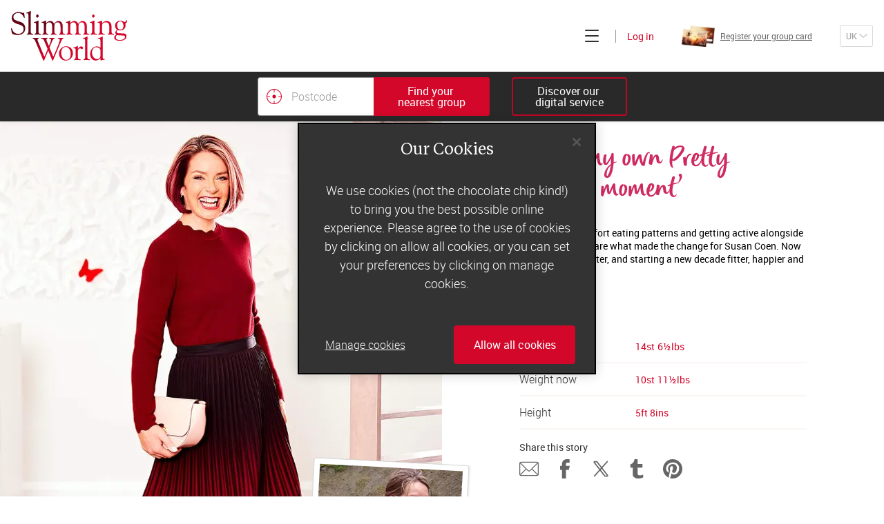

--- FILE ---
content_type: text/html; charset=utf-8
request_url: https://www.slimmingworld.co.uk/real-life-stories/susan-coen
body_size: 22225
content:
<!DOCTYPE html><html lang="en"><head><meta charSet="utf-8"/><title>‘I had my own Pretty Woman moment’ | Slimming World</title><script src="https://cdn.cookielaw.org/scripttemplates/otSDKStub.js" type="text/javascript" charset="UTF-8" data-domain-script="28654904-ed42-44ac-acc1-99207a518450"></script><script>function OptanonWrapper() {}</script><meta name="facebook-domain-verification" content="m33jr8o97ow7o0z405d85sxvhx8dy2"/><meta name="twitter:title" content="‘I had my own Pretty Woman moment’ | Slimming World"/><meta property="og:title" content="‘I had my own Pretty Woman moment’ | Slimming World"/><meta name="description" content="Recognising comfort eating patterns and getting active alongside Food Optimising are what made the change for Susan Coen. Now she&amp;rsquo;s 3st 9lbs lighter, and starting a new decade fitter, happier and full of confidence
"/><meta name="twitter:description" content="Recognising comfort eating patterns and getting active alongside Food Optimising are what made the change for Susan Coen. Now she&amp;rsquo;s 3st 9lbs lighter, and starting a new decade fitter, happier and full of confidence
"/><meta property="og:description" content="Recognising comfort eating patterns and getting active alongside Food Optimising are what made the change for Susan Coen. Now she&amp;rsquo;s 3st 9lbs lighter, and starting a new decade fitter, happier and full of confidence
"/><meta name="twitter:image" content="https://asset.slimmingworld.co.uk/content/media/13677/susan-coen-after_sw_success.jpg?v1=JGXiore20qg9NNIj0tmc3X_9v_fWqHD3hOVPXFADCEt6WWihiYiwPYbtAqxU6yyYgPityGEAEI9i5E507cEZO6umkGCZDZZ9jR0iEXiHYV-eZTrlrpUu602GjzyOAATN&amp;width=456&amp;height=228"/><meta property="og:image" content="https://asset.slimmingworld.co.uk/content/media/13677/susan-coen-after_sw_success.jpg?v1=JGXiore20qg9NNIj0tmc3X_9v_fWqHD3hOVPXFADCEt6WWihiYiwPYbtAqxU6yyYgPityGEAEI9i5E507cEZO6umkGCZDZZ9jR0iEXiHYV-eZTrlrpUu602GjzyOAATN&amp;width=1200&amp;height=630"/><meta property="og:image:width" content="1200"/><meta property="og:image:height" content="630"/><meta property="og:url" content="https://www.slimmingworld.co.uk/real-life-stories/susan-coen"/><link rel="preload" href="/assets/manifest.56a60633cd7395a52964.js" as="script"/><link rel="preload" href="/assets/client.a3aebb86a13ae026a499.js" as="script"/><link rel="canonical" href="https://www.slimmingworld.co.uk/real-life-stories/susan-coen"/><link rel="alternate" hrefLang="en-gb" href="https://www.slimmingworld.co.uk/real-life-stories/susan-coen"/><link rel="alternate" hrefLang="en" href="https://www.slimmingworld.co.uk/real-life-stories/susan-coen"/><link rel="alternate" hrefLang="en-ie" href="https://www.slimmingworld.ie/real-life-stories/susan-coen"/><meta property="og:site_name" content="Slimming World"/><meta name="twitter:site" content="@SlimmingWorld"/><meta name="twitter:creator" content="@SlimmingWorld"/><meta property="og:locale" content="en_GB"/><meta name="theme-color" content="#d33a29"/><meta name="apple-mobile-web-app-status-bar-style" content="#d33a29"/><meta name="msapplication-TileColor" content="#d33a29"/><meta name="twitter:card" content="summary_large_image"/><meta property="og:type" content="website"/><meta name="viewport" content="width=device-width, user-scalable=no, initial-scale=1"/><meta http-equiv="X-UA-Compatible" content="IE=Edge,chrome=1"/><meta name="msapplication-TileImage" content="/heart/ms-icon-144x144.png"/><meta name="p:domain_verify" content="cebf2e4836712f03e8a29496ec39e766"/><link rel="apple-touch-icon" sizes="48x48" href="/heart/apple-touch-icon-48x48.png"/><link rel="apple-touch-icon" sizes="72x72" href="/heart/apple-touch-icon-72x72.png"/><link rel="apple-touch-icon" sizes="96x96" href="/heart/apple-touch-icon-96x96.png"/><link rel="apple-touch-icon" sizes="144px144px" href="/heart/apple-touch-icon-144px144px.png"/><link rel="apple-touch-icon" sizes="168x168" href="/heart/apple-touch-icon-168x168.png"/><link rel="apple-touch-icon" sizes="192x192" href="/heart/apple-touch-icon-192x192.png"/><link rel="manifest" href="/manifest.en-gb.json"/><link rel="icon" sizes="16x16 24x24 32x32 48x48 64x64 72x72 96x96 144x144 168x168 192x192" href="/heart/favicon.ico"/><script type="text/plain" class="optanon-category-C0004">
          !function(e,i){if(!e.pixie){var n=e.pixie=function(e,i,a){n.actionQueue.push({action:e,actionValue:i,params:a})};n.actionQueue=[];var a=i.createElement("script");a.async=!0,a.src="//acdn.adnxs.com/dmp/up/pixie.js";var t=i.getElementsByTagName("head")[0];t.insertBefore(a,t.firstChild)}}(window,document);
          pixie('init', '843548d0-1df1-4b7e-87f1-b2a3b7da67b1');
          pixie('event', 'PageView')
          </script><noscript><img width="1" height="1" style="display:none" src="//ib.adnxs.com/pixie?pi=843548d0-1df1-4b7e-87f1-b2a3b7da67b1&amp;e=PageView&amp;script=0"/></noscript><link rel="preload" href="/assets/screen.260b2e057d9b6bff3a74.css" as="style"/><link rel="stylesheet" href="/assets/screen.260b2e057d9b6bff3a74.css"/><script>
(function(w,d,s,l,i){w[l]=w[l]||[];w[l].push({'gtm.start':
new Date().getTime(),event:'gtm.js'});var f=d.getElementsByTagName(s)[0],
j=d.createElement(s),dl=l!='dataLayer'?'&l='+l:'';j.async=true;j.src=
'https://www.googletagmanager.com/gtm.js?id='+i+dl;f.parentNode.insertBefore(j,f);
})(window,document,'script','dataLayer','GTM-K3VHC9');
</script></head><body><noscript><img width="1" height="1" style="display:none" src="//ib.adnxs.com/pixie?pi=843548d0-1df1-4b7e-87f1-b2a3b7da67b1&amp;e=PageView&amp;script=0"/></noscript><noscript><iframe src="https://www.googletagmanager.com/ns.html?id=GTM-K3VHC9" title="Google tag manager" height="0" width="0" style="display:none;visibility:hidden"></iframe></noscript><div id="app"><div class="component-application"><ul class="molecule-skip-links"><li><a href="#main-navigation"><p class="atom-text-new primary-light-color primary-elegant-type" data-testid="text-new">Skip to main navigation</p></a></li><li><a href="#sub-navigation"><p class="atom-text-new primary-light-color primary-elegant-type" data-testid="text-new">Skip to sub navigation</p></a></li><li><a href="#main-content"><p class="atom-text-new primary-light-color primary-elegant-type" data-testid="text-new">Skip to content</p></a></li><li><a href="#footer"><p class="atom-text-new primary-light-color primary-elegant-type" data-testid="text-new">Skip to footer</p></a></li></ul><noscript></noscript><noscript></noscript><noscript></noscript><div class="organism-header"><div class="atom-wrapper xl-width transparent-background header-wrapper" data-testid="wrapper"><div data-testid="public-navigation-bar" id="main-navigation" tabindex="-1" class="molecule-uk-public-navigation hide-navigation-links hide-group-search-bar hide-card-registration hide-country-drop-down"><div class="main-header"><div class="atom-wrapper cid-top-header lg-width xl-padding transparent-background" data-testid="wrapper"><div class="atom-row aligncenter spacebetween"><a aria-label="Home" class="atom-slimming-world-logo" href="/"><span aria-hidden="true" data-testid="icon" class="atom-icon direction-down" style="width:130.6px;height:55.97142857142857px"><svg data-testid="icon-svg" class="icon icon-sw-logo-primary"><use xlink:href="#sw-logo-primary" href="#sw-logo-primary"></use></svg></span></a><div class="navigation-links-wrapper"><div class="atom-row menu aligncenter spacebetween"><button id="browseButton" tabindex="0" aria-label="Click to expand menu" aria-expanded="false" class="atom-heading-button  is-enabled"><div aria-hidden="true" class="hamburger"><span></span></div></button><a data-testid="web-host-link" href="https://account.slimmingworld.co.uk/login" class="atom-web-host-link signin"><span class="atom-text-new cid-header-login brand-color formal-type" data-testid="text-new">Log in</span></a></div></div></div></div><div data-testid="join-bar" class="organism-join-bar"><div class="atom-wrapper md-width transparent-background container" data-testid="wrapper"><div data-testid="group-search-form" class="group-search-form "><button class="atom-button cid-close-group-search is-tertiary" data-testid="button" type="button"><span class="flex-wrapper"><span aria-hidden="true" data-testid="icon" class="atom-icon cid-icon-cross direction-down" style="width:14px;height:14px"><svg data-testid="icon-svg" class="icon icon-cross"><use xlink:href="#cross" href="#cross"></use></svg></span></span></button><div class="group-search-wrapper"></div></div><button class="atom-button cid-group-search-hide" data-testid="free-text-group-search-button-toggle" type="button"><span class="flex-wrapper"><span class="atom-text-new primary-light-color sans-sm" data-testid="text-new">Find your 
nearest group</span></span></button><div class="join" data-testid="public-join-button"><a href="/what-happens-online" class="atom-button cid-join-online is-tertiary" data-testid="button"><span class="flex-wrapper"><span class="atom-text-new primary-light-color sans-sm" data-testid="text-new">Discover our 
digital service</span></span></a></div></div></div><nav id="sub-navigation" tabindex="-1" aria-label="Main" class="molecule-off-canvas-menu" style="height:calc(100vh - undefinedpx)"><div class="molecule-uk-public-navigation-links"><div class="atom-row"><a class="nav-link" href="/group-or-online-membership"><p class="atom-text-new primary-dark-color sans-xs light-weight" data-testid="text-new">Join today</p></a><a data-testid="web-host-link" href="https://account.slimmingworld.co.uk/group-register/card-check" class="atom-web-host-link nav-link"><p class="atom-text-new primary-dark-color sans-xs light-weight" data-testid="text-new">Register your group card</p><div class="atom-responsive-image cid-group-card" data-testid="responsive-image"></div></a><a data-testid="web-host-link" href="https://account.slimmingworld.co.uk/login" class="atom-web-host-link nav-link"><p class="atom-text-new primary-dark-color sans-xs light-weight" data-testid="text-new">Log in</p></a></div><div class="atom-row"><a class="nav-link" href="/"><p class="atom-text-new primary-dark-color sans-xs" data-testid="text-new">Home</p></a><a class="nav-link" href="/how-it-works"><p class="atom-text-new primary-dark-color sans-xs" data-testid="text-new">How does it work?</p></a><a class="nav-link" href="/what-can-i-eat"><p class="atom-text-new primary-dark-color sans-xs" data-testid="text-new">What can I eat?</p></a><a class="nav-link" href="/recipes"><p class="atom-text-new primary-dark-color sans-xs" data-testid="text-new">Recipes</p></a><a class="nav-link" href="/real-life-stories"><p class="atom-text-new primary-dark-color sans-xs" data-testid="text-new">Real-life stories</p></a><a class="nav-link" href="/offers"><p class="atom-text-new primary-dark-color sans-xs" data-testid="text-new">Offers</p></a><a class="nav-link" href="/our-story"><p class="atom-text-new primary-dark-color sans-xs" data-testid="text-new">Our story</p></a><a class="nav-link" href="/blog/"><p class="atom-text-new primary-dark-color sans-xs" data-testid="text-new">Blog</p></a></div><a class="our-world-link" href="https://ow.slimmingworld.co.uk"><p class="atom-text-new primary-dark-color sans-xs light-weight" data-testid="text-new">Consultants&#x27; log in</p></a></div></nav></div></div></div></div><div class="application-page" id="main-content" tabindex="-1"><div class="page-success-stories-detail"><div class="atom-wrapper lg-width transparent-background organism-success-story-detail-head" data-testid="wrapper"><figure><div class="organism-image-flip" data-testid="image-flip"><div class="flipper preserve-3d"><div class="front"><a tabindex="-1" aria-hidden="true"></a></div><div class="back"><a tabindex="-1" aria-hidden="true"></a></div></div><div class="dom-event-tracker"><button type="button"><span aria-hidden="true" data-testid="icon" class="atom-icon direction-down" style="width:18px;height:17px"><svg data-testid="icon-svg" class="icon icon-before"><use xlink:href="#before" href="#before"></use></svg></span></button></div></div></figure><aside><div><div class="intro"><h1 class="atom-text-new accent-pink-color script-sm-type" data-testid="text-new">‘I had my own Pretty Woman moment’</h1><div class="description"><p dir="ltr">Recognising comfort eating patterns and getting active alongside Food Optimising are what made the change for Susan Coen. Now she&rsquo;s 3st 9lbs lighter, and starting a new decade fitter, happier and full of confidence</p>
</div><div class="molecule-success-story-data public"><div class="title"><p class="atom-text-new brand-color primary-elegant-type" data-testid="text-new">Susan Coen<!-- -->, 50</p></div><div class="metric"><p class="atom-text-new cid-metric-title primary-dark-color formal-original-type" data-testid="text-new">Starting weight</p><p class="atom-text-new cid-metric brand-color formal-type" data-testid="text-new"><span class="atom-display-weight display-in-stones has-stones"><span class="weight-part"><span class="weight-value">14</span><span class="weight-type">st</span></span><span class="weight-part"><span class="weight-value">6½</span><span class="weight-type">lbs</span></span></span></p></div><div class="metric"><p class="atom-text-new cid-metric-title primary-dark-color formal-original-type" data-testid="text-new">Weight now</p><p class="atom-text-new cid-metric brand-color formal-type" data-testid="text-new"><span class="atom-display-weight display-in-stones has-stones"><span class="weight-part"><span class="weight-value">10</span><span class="weight-type">st</span></span><span class="weight-part"><span class="weight-value">11½</span><span class="weight-type">lbs</span></span></span></p></div><div class="metric"><p class="atom-text-new cid-metric-title primary-dark-color formal-original-type" data-testid="text-new">Height</p><p class="atom-text-new cid-metric brand-color formal-type" data-testid="text-new">5ft 8ins</p></div></div><div class="molecule-social-share" data-testid="social-share"><p class="atom-text-new primary-dark-color formal-type" data-testid="text-new"><span>Share this <!-- -->story</span></p><div class="share-icons"><div role="button" tabindex="0" class="SocialMediaShareButton SocialMediaShareButton--email social-share-button"><span aria-hidden="true" data-testid="icon" class="atom-icon direction-down" style="width:28px;height:28px"><svg data-testid="icon-svg" class="icon icon-envelope-email"><use xlink:href="#envelope-email" href="#envelope-email"></use></svg></span></div><div role="button" tabindex="0" class="SocialMediaShareButton SocialMediaShareButton--facebook social-share-button"><span aria-hidden="true" data-testid="icon" class="atom-icon direction-down" style="width:28px;height:28px"><svg data-testid="icon-svg" class="icon icon-facebook"><use xlink:href="#facebook" href="#facebook"></use></svg></span></div><div role="button" tabindex="0" class="SocialMediaShareButton SocialMediaShareButton--twitter social-share-button"><span aria-hidden="true" data-testid="icon" class="atom-icon direction-down" style="width:28px;height:28px"><svg data-testid="icon-svg" class="icon icon-x"><use xlink:href="#x" href="#x"></use></svg></span></div><div role="button" tabindex="0" class="SocialMediaShareButton SocialMediaShareButton--tumblr social-share-button"><span aria-hidden="true" data-testid="icon" class="atom-icon direction-down" style="width:28px;height:28px"><svg data-testid="icon-svg" class="icon icon-tumblr"><use xlink:href="#tumblr" href="#tumblr"></use></svg></span></div><div role="button" tabindex="0" class="SocialMediaShareButton SocialMediaShareButton--pinterest social-share-button"><span aria-hidden="true" data-testid="icon" class="atom-icon direction-down" style="width:28px;height:28px"><svg data-testid="icon-svg" class="icon icon-pinterest"><use xlink:href="#pinterest" href="#pinterest"></use></svg></span></div></div></div></div></div></aside></div><div class="background"><div class="atom-wrapper ls-width md-padding transparent-background" data-testid="wrapper"><div class="molecule-block-content"><div class="atom-rich-text-block" data-testid="rich-text-block"><div><p>Far and away the best present I received for my 50th wasn&rsquo;t anything expensive or flashy, but it meant the world to me: a pair of skinny jeans. They were something I&rsquo;d always yearned to own and now not only was I wearing a pair, I was rocking them confidently in a size 10!</p></div></div><div class="atom-image-with-caption-carousel-block"><div class="slick-slider slick-initialized" dir="ltr"><div class="slick-list" style="padding:0px 0px"><div class="slick-track" style="width:200%;left:0%"><div data-index="0" class="slick-slide slick-active slick-center slick-current" tabindex="-1" aria-hidden="false" style="outline:none;width:50%"><div><div tabindex="-1" style="width:100%;display:inline-block"><div></div><div class="atom-rich-text-block cid-caption" data-testid="rich-text-block"><div><p>I love wearing tailored trousers and tops now...</p></div></div></div></div></div><div data-index="1" class="slick-slide" tabindex="-1" aria-hidden="true" style="outline:none;width:50%"><div><div tabindex="-1" style="width:100%;display:inline-block"><div></div><div class="atom-rich-text-block cid-caption" data-testid="rich-text-block"><div><p>Before, I’d choose outfits that covered me up and didn’t draw attention</p></div></div></div></div></div></div></div></div><div class="controls"><button class="arrow left hidden"><span aria-hidden="true" data-testid="icon" class="atom-icon direction-left" style="width:24px;height:12px"><svg data-testid="icon-svg" class="icon icon-arrow-new"><use xlink:href="#arrow-new" href="#arrow-new"></use></svg></span></button><span class="atom-text-new dark-tone-color sans-sm light-weight" data-testid="text-new">1/2</span><button class="arrow right"><span aria-hidden="true" data-testid="icon" class="atom-icon direction-right" style="width:24px;height:12px"><svg data-testid="icon-svg" class="icon icon-arrow-new"><use xlink:href="#arrow-new" href="#arrow-new"></use></svg></span></button></div></div><div class="atom-rich-text-block" data-testid="rich-text-block"><h3> Where it all began</h3><div><p>I hadn&rsquo;t always been unhappy with my weight. From my teens I&rsquo;d been a keen horse rider and I went into my 20s around a size 12-14, feeling fit and healthy, never really thinking about my weight at all. That all changed when my mum, Mary, was diagnosed with ovarian cancer when I was 30. I was living in London at the time, and I&rsquo;d spend my weekends travelling up and down the motorway to see her. On the way, I&rsquo;d stop at a service station and grab a cheese and pickle sandwich, a bag of crisps and, more often than not, a chocolate bar.</p></div></div><div class="atom-rich-text-block" data-testid="rich-text-block"><h3>Turning to food</h3><div><p>Coping with Mum&rsquo;s illness was hard, and chocolate had become a way of soothing my&nbsp; stress. As a little girl, I&rsquo;d always been given sweets when I was sad and I guess the habit never left me.</p><p>Now, I was upset most of the time, and my normal routine went out of the window. I didn&rsquo;t have the time or energy to exercise any more, and I lost all my motivation to cook healthy food, too, picking up quick ready meals or takeaways instead. I&rsquo;d always loved an Indian &ndash; poppadoms and pickles, followed by a creamy curry &ndash; and I&rsquo;d gone from having them as an occasional treat to ordering one every weekend without fail.&nbsp;</p><p>Just over a year after Mum had been diagnosed, she passed away. My grief was still raw when there was more devastating news: my dad had been diagnosed with cancer.&nbsp;</p></div></div><div class="atom-quotation-block"><blockquote><span aria-hidden="true" data-testid="icon" class="atom-icon direction-down" style="width:76px;height:78.06646525679758px"><svg data-testid="icon-svg" class="icon icon-blockquote"><use xlink:href="#blockquote" href="#blockquote"></use></svg></span><div class="quote"><p>Life was turned upside down again, and again I turned to sweet treats, takeaways and ready meals.</p>
</div><span aria-hidden="true" data-testid="icon" class="atom-icon direction-up" style="width:76px;height:78.06646525679758px"><svg data-testid="icon-svg" class="icon icon-blockquote"><use xlink:href="#blockquote" href="#blockquote"></use></svg></span></blockquote><div class="author-details"><div class="quote-detail"></div></div></div><div class="atom-rich-text-block" data-testid="rich-text-block"><div><p>In 2014, my husband, Peter, and I moved to Cheshire. By now, I&rsquo;d gone up two dress sizes and although we started walking more in the Peak District, my weight stayed the same. It was frustrating that I was doing all that exercise and not getting any slimmer. It didn&rsquo;t dawn on me that even a long hike wouldn&rsquo;t cancel out the creamy ready-meal pasta dishes and chocolate, and the four or five pints at the weekend in our local, followed by an Indian takeaway.</p><p>Another thing I found frustrating was that despite the exercise I was doing, my fitness was getting worse. If we hiked up a steep hill I&rsquo;d be red-faced, puffing and panting by the time I reached the top.</p></div></div><div class="atom-image-with-caption-carousel-block"><div class="slick-slider slick-initialized" dir="ltr"><div class="slick-list" style="padding:0px 0px"><div class="slick-track" style="width:200%;left:0%"><div data-index="0" class="slick-slide slick-active slick-center slick-current" tabindex="-1" aria-hidden="false" style="outline:none;width:50%"><div><div tabindex="-1" style="width:100%;display:inline-block"><div></div><div class="atom-rich-text-block cid-caption" data-testid="rich-text-block"><div><p>Despite my smiles, my self-esteem was non-existent</p></div></div></div></div></div><div data-index="1" class="slick-slide" tabindex="-1" aria-hidden="true" style="outline:none;width:50%"><div><div tabindex="-1" style="width:100%;display:inline-block"><div></div><div class="atom-rich-text-block cid-caption" data-testid="rich-text-block"><div><p>Peter has been very supportive since day one. He’ll often cook a Slimming World dinner for us when I’m at the stables until late</p></div></div></div></div></div></div></div></div><div class="controls"><button class="arrow left hidden"><span aria-hidden="true" data-testid="icon" class="atom-icon direction-left" style="width:24px;height:12px"><svg data-testid="icon-svg" class="icon icon-arrow-new"><use xlink:href="#arrow-new" href="#arrow-new"></use></svg></span></button><span class="atom-text-new dark-tone-color sans-sm light-weight" data-testid="text-new">1/2</span><button class="arrow right"><span aria-hidden="true" data-testid="icon" class="atom-icon direction-right" style="width:24px;height:12px"><svg data-testid="icon-svg" class="icon icon-arrow-new"><use xlink:href="#arrow-new" href="#arrow-new"></use></svg></span></button></div></div><div class="atom-rich-text-block" data-testid="rich-text-block"><h3>Confidence knock</h3><div><p>Despite my outward always-smiley persona, my self-esteem was non-existent. In June 2019, I went on a horse-riding minibreak with a few friends. We&rsquo;d been doing lots of an exercise where we had to stand in the stirrups rather than sit in the saddle. Despite how much my muscles ached, I was determined not to give in and sit down.&nbsp;</p><p>By the end of the trip I was in agony and knew I&rsquo;d really hurt myself. I had to be taken to A&amp;E where a doctor explained that as well as having inflamed tendons, I&rsquo;d trapped several nerves in both of my feet and would need an injection to ease the burning pain. I felt so guilty that I&rsquo;d ruined the end of the break for my friends. I was sure that if I&rsquo;d been slimmer and fitter, this wouldn&rsquo;t have happened.&nbsp;</p></div></div><div class="atom-quotation-block"><blockquote><span aria-hidden="true" data-testid="icon" class="atom-icon direction-down" style="width:76px;height:78.06646525679758px"><svg data-testid="icon-svg" class="icon icon-blockquote"><use xlink:href="#blockquote" href="#blockquote"></use></svg></span><div class="quote"><p dir="ltr">I made myself a promise there and then: I was going to lose weight.</p>
</div><span aria-hidden="true" data-testid="icon" class="atom-icon direction-up" style="width:76px;height:78.06646525679758px"><svg data-testid="icon-svg" class="icon icon-blockquote"><use xlink:href="#blockquote" href="#blockquote"></use></svg></span></blockquote><div class="author-details"><div class="quote-detail"></div></div></div><div class="atom-rich-text-block" data-testid="rich-text-block"><div><p>My friend Cath was a Slimming World member. I remembered chatting with her about Food Optimising and her telling me how she could still eat lots of tasty, filling food, which sounded like exactly what I needed. As soon as I got home, I found my nearest Slimming World group and rang the Consultant, Ali. She oozed positivity, immediately putting me at ease.</p></div></div><div class="atom-rich-text-block" data-testid="rich-text-block"><h3>Ready for change</h3><div><p>On my first visit to group a few days later, Ali explained how much delicious food I could eat, going through the huge list of Free Food, Healthy Extras and Syns. What I was hearing was a revelation to me. I could still enjoy food and satisfy my hunger &ndash; it was just about finding a healthier balance.</p><p>Fired up by Ali&rsquo;s talk, I was adamant I was going to give it my best shot. Even when I stood on the scales and found out I weighed 14st 6&frac12;lbs, it only added to my determination to change. As soon as I got home I went through my cupboards, labelling packets and tins with a black marker pen, so I knew which were Free and which I&rsquo;d have to count as Syns. There was a moment of horror when I worked out our favourite Indian takeaways clocked up around 40 Syns.</p></div></div><div class="atom-quotation-block"><blockquote><span aria-hidden="true" data-testid="icon" class="atom-icon direction-down" style="width:76px;height:78.06646525679758px"><svg data-testid="icon-svg" class="icon icon-blockquote"><use xlink:href="#blockquote" href="#blockquote"></use></svg></span><div class="quote"><p>Suddenly dawned on me why I&rsquo;d never lost weight, despite how much walking and riding I did.</p>
</div><span aria-hidden="true" data-testid="icon" class="atom-icon direction-up" style="width:76px;height:78.06646525679758px"><svg data-testid="icon-svg" class="icon icon-blockquote"><use xlink:href="#blockquote" href="#blockquote"></use></svg></span></blockquote><div class="author-details"><div class="quote-detail"></div></div></div><div class="atom-rich-text-block" data-testid="rich-text-block"><div><p>From then on, I swapped my breakfast of sweet cereal for Weetabix with fat-free natural yogurt and berries, and began making <a href="/recipes/vegetable-tagine-soup">chunky home-made soups</a> for lunch instead of having my usual shop-bought cheese and pickle sandwiches. Keeping Free Food veg and seafood sticks to hand, and Mini Babybel Lights for 2 Syns each, meant I didn&rsquo;t crave chocolate as often &ndash; and when I did, I&rsquo;d plan it in using my Syns. At dinner time, Peter and I tried out recipes from Slimming World cookbooks and soon had a list of favourites, including citrus salmon and <a href="/recipes/mediterranean-chicken-risotto">chicken risotto</a>.</p><p>Each week, the number on the scales came down, helping to keep me motivated. Initially, I&rsquo;d worried I&rsquo;d have to miss out on going to the pub for a few ales with friends.</p></div></div><div class="atom-quotation-block"><blockquote><span aria-hidden="true" data-testid="icon" class="atom-icon direction-down" style="width:76px;height:78.06646525679758px"><svg data-testid="icon-svg" class="icon icon-blockquote"><use xlink:href="#blockquote" href="#blockquote"></use></svg></span><div class="quote"><p>Now I realised I could still enjoy a social occasion and stay within my Syns.</p>
</div><span aria-hidden="true" data-testid="icon" class="atom-icon direction-up" style="width:76px;height:78.06646525679758px"><svg data-testid="icon-svg" class="icon icon-blockquote"><use xlink:href="#blockquote" href="#blockquote"></use></svg></span></blockquote><div class="author-details"><div class="quote-detail"></div></div></div><div class="atom-rich-text-block" data-testid="rich-text-block"><div><p>I began feeling lighter in myself and my energy levels were soaring. I started lengthening my running routes with every week that passed. Soon, I could run 10km, and the hilly terrain was feeling easier and easier.&nbsp;</p></div></div><div class="atom-image-with-caption-carousel-block"><div class="slick-slider slick-initialized" dir="ltr"><div class="slick-list" style="padding:0px 0px"><div class="slick-track" style="width:200%;left:0%"><div data-index="0" class="slick-slide slick-active slick-center slick-current" tabindex="-1" aria-hidden="false" style="outline:none;width:50%"><div><div tabindex="-1" style="width:100%;display:inline-block"><div></div><div class="atom-rich-text-block cid-caption" data-testid="rich-text-block"><div><p>Once, I felt self-conscious about exercising in public – now it’s second nature!</p></div></div></div></div></div><div data-index="1" class="slick-slide" tabindex="-1" aria-hidden="true" style="outline:none;width:50%"><div><div tabindex="-1" style="width:100%;display:inline-block"><div></div><div class="atom-rich-text-block cid-caption" data-testid="rich-text-block"><div><p>As part of my role as a stable groom I’ll be riding, exercising or caring for the horses, so my days are very active! Here I’m jumping a horse called Bess</p></div></div></div></div></div></div></div></div><div class="controls"><button class="arrow left hidden"><span aria-hidden="true" data-testid="icon" class="atom-icon direction-left" style="width:24px;height:12px"><svg data-testid="icon-svg" class="icon icon-arrow-new"><use xlink:href="#arrow-new" href="#arrow-new"></use></svg></span></button><span class="atom-text-new dark-tone-color sans-sm light-weight" data-testid="text-new">1/2</span><button class="arrow right"><span aria-hidden="true" data-testid="icon" class="atom-icon direction-right" style="width:24px;height:12px"><svg data-testid="icon-svg" class="icon icon-arrow-new"><use xlink:href="#arrow-new" href="#arrow-new"></use></svg></span></button></div></div><div class="atom-rich-text-block" data-testid="rich-text-block"><h3>A time to celebrate</h3><div><p>By February 2020, I&rsquo;d reached my target of 10st 12lbs. As a special treat, Peter took me clothes shopping during a trip away to Liverpool. As we walked around the shops, I felt like Julia Roberts in <em>Pretty Woman</em> &ndash; out of my comfort zone, but very excited! I wasn&rsquo;t sure what would suit me, so I filled my arms with whatever caught my eye. I tried on fitted floral dresses, and tailored trousers and tops, and as I looked at the person staring back at me in the mirror, tears rolled down my cheeks. &lsquo;Is that really me?&rsquo; I asked Peter. For the first time in 30 years my outfits were shouting &lsquo;look at me&rsquo;, rather than the opposite. &lsquo;It is,&rsquo; came my husband&rsquo;s proud reply. &lsquo;You&rsquo;ve worked so hard for this.&rsquo;</p></div></div><div class="atom-quotation-block"><blockquote><span aria-hidden="true" data-testid="icon" class="atom-icon direction-down" style="width:76px;height:78.06646525679758px"><svg data-testid="icon-svg" class="icon icon-blockquote"><use xlink:href="#blockquote" href="#blockquote"></use></svg></span><div class="quote"><p>But honestly, I didn&rsquo;t feel like I had worked hard &ndash; with my group&rsquo;s support, Food Optimising had felt easy.</p>
</div><span aria-hidden="true" data-testid="icon" class="atom-icon direction-up" style="width:76px;height:78.06646525679758px"><svg data-testid="icon-svg" class="icon icon-blockquote"><use xlink:href="#blockquote" href="#blockquote"></use></svg></span></blockquote><div class="author-details"><div class="quote-detail"></div></div></div><div class="atom-rich-text-block" data-testid="rich-text-block"><div><p>A month later, I celebrated my milestone birthday and genuinely felt fab at 50, in skinny jeans and a fitted top, with red streaks in my hair &ndash; something I&rsquo;d never had the confidence to do before. I&rsquo;d started my new decade feeling better than ever. Now when I go running I&rsquo;m covering much greater distances, sometimes up to 17km, and when Peter comes with me, it&rsquo;s me who beats him to the top of the hill! And I feel so much better on horseback that I&rsquo;m training as a riding instructor at my school, where I&rsquo;ve also taken on a job as stable groom. I&rsquo;m the fittest and happiest I&rsquo;ve ever been, and I know just how precious life is&hellip; so it feels great to be able to live every moment to the maximum!&nbsp;</p></div></div><div class="atom-image-with-caption-carousel-block"><div class="slick-slider slick-initialized" dir="ltr"><div class="slick-list" style="padding:0px 0px"><div class="slick-track" style="width:200%;left:0%"><div data-index="0" class="slick-slide slick-active slick-center slick-current" tabindex="-1" aria-hidden="false" style="outline:none;width:50%"><div><div tabindex="-1" style="width:100%;display:inline-block"><div></div><div class="atom-rich-text-block cid-caption" data-testid="rich-text-block"><div></div></div></div></div></div><div data-index="1" class="slick-slide" tabindex="-1" aria-hidden="true" style="outline:none;width:50%"><div><div tabindex="-1" style="width:100%;display:inline-block"><div></div><div class="atom-rich-text-block cid-caption" data-testid="rich-text-block"><div></div></div></div></div></div></div></div></div><div class="controls"><button class="arrow left hidden"><span aria-hidden="true" data-testid="icon" class="atom-icon direction-left" style="width:24px;height:12px"><svg data-testid="icon-svg" class="icon icon-arrow-new"><use xlink:href="#arrow-new" href="#arrow-new"></use></svg></span></button><span class="atom-text-new dark-tone-color sans-sm light-weight" data-testid="text-new">1/2</span><button class="arrow right"><span aria-hidden="true" data-testid="icon" class="atom-icon direction-right" style="width:24px;height:12px"><svg data-testid="icon-svg" class="icon icon-arrow-new"><use xlink:href="#arrow-new" href="#arrow-new"></use></svg></span></button></div></div><div class="atom-rich-text-block" data-testid="rich-text-block"><div><p>*Weight loss will vary according to your individual circumstances and how much weight you have to lose.</p></div></div></div></div></div><div data-nosnippet="true" class="molecule-related-success-stories"><div class="atom-row atom-titled-block column"><h2><h2 class="atom-text-new accent-purple-color serif-sm" data-testid="text-new">real-life Slimming World</h2><h2 class="atom-text-new cid-script-title accent-purple-color script-lg" data-testid="text-new">success stories</h2></h2><div class="template-landing-grid"><div class="atom-wrapper cid-landing-grid-wrapper lg-width transparent-background" data-testid="wrapper"><div class="atom-row justifycenter wrap"><div data-testid="grid" class="organism-grid"><div class="organism-grid-item xs-12 sm-6 md-4 lg-3" data-testid="grid-item"><section class="organism-master-tile"><header><figure><div class="organism-image-flip" data-testid="image-flip"><div class="flipper preserve-3d"><div class="front"><a tabindex="-1" aria-hidden="true" href="/real-life-stories/ken-mcleod"></a></div><div class="back"><a tabindex="-1" aria-hidden="true" href="/real-life-stories/ken-mcleod"></a></div></div><div class="dom-event-tracker"><button type="button" aria-label="Image of Ken McLeod after Slimming World diet"><span aria-hidden="true" data-testid="icon" class="atom-icon direction-down" style="width:18px;height:17px"><svg data-testid="icon-svg" class="icon icon-before"><use xlink:href="#before" href="#before"></use></svg></span></button></div></div></figure></header><div class="content"><div class="body"><a class="title" href="/real-life-stories/ken-mcleod"><h2 class="atom-text-new cid-person-name primary-dark-color script-xs" data-testid="text-new">Ken McLeod</h2></a><a class="title" tabindex="-1" href="/real-life-stories/ken-mcleod"><p class="atom-text-new primary-dark-color strong-type" data-testid="text-new">‘The moment I knew something had to change’ – with video</p></a></div><footer class="footer"><div class="atom-success-stats-tile"><div class="line"><p class="atom-text-new mid-tone-color formal-light-type" data-testid="text-new">Starting weight</p><p class="atom-text-new dark-tone-color formal-type" data-testid="text-new"><span class="atom-display-weight display-in-stones has-stones"><span class="weight-part"><span class="weight-value">23</span><span class="weight-type">st</span></span><span class="weight-part"><span class="weight-value">5</span><span class="weight-type">lbs</span></span></span></p></div><div class="line"><p class="atom-text-new mid-tone-color formal-light-type" data-testid="text-new">Weight loss</p><p class="atom-text-new dark-tone-color formal-type" data-testid="text-new"><span class="atom-display-weight display-in-stones"><span class="weight-part"><span class="weight-value">9</span><span class="weight-type">st</span></span></span></p></div></div></footer></div></section><script type="application/ld+json">{"@context":"http://schema.org/","@type":"Person","name":"Ken McLeod","description":"<p dir=\"ltr\">When a serious health condition threatened his life, Ken McLeod decided it was time to tackle his weight once and for all. Here&rsquo;s how he lost 9st and became our Man of the Year 2021</p>\r\n","author":{"@type":"Organization","name":"Slimming World"},"image":"https://asset.slimmingworld.co.uk/content/media/13921/ken-mcleod-after2_sw_success.jpg?v1=JGXiore20qg9NNIj0tmc3ZBgypH8AHFyPFoCDdMwlDTfq0oCMgUc42sQUyvCYuIRQ-TsP4jsOh10i5sXD5LPIjFsPXPR8CzJCjfR-BRhduAINO4B_FJlHofIh6AdKEg5"}</script></div><div class="organism-grid-item xs-12 sm-6 md-4 lg-3" data-testid="grid-item"><section class="organism-master-tile"><header><figure><div class="organism-image-flip" data-testid="image-flip"><div class="flipper preserve-3d"><div class="front"><a tabindex="-1" aria-hidden="true" href="/real-life-stories/hannah-roberts"></a></div><div class="back"><a tabindex="-1" aria-hidden="true" href="/real-life-stories/hannah-roberts"></a></div></div><div class="dom-event-tracker"><button type="button" aria-label="Image of Hannah Roberts after Slimming World diet"><span aria-hidden="true" data-testid="icon" class="atom-icon direction-down" style="width:18px;height:17px"><svg data-testid="icon-svg" class="icon icon-before"><use xlink:href="#before" href="#before"></use></svg></span></button></div></div></figure></header><div class="content"><div class="body"><a class="title" href="/real-life-stories/hannah-roberts"><h2 class="atom-text-new cid-person-name primary-dark-color script-xs" data-testid="text-new">Hannah Roberts</h2></a><a class="title" tabindex="-1" href="/real-life-stories/hannah-roberts"><p class="atom-text-new primary-dark-color strong-type" data-testid="text-new">‘The social media secret I want every young woman to know’</p></a></div><footer class="footer"><div class="atom-success-stats-tile"><div class="line"><p class="atom-text-new mid-tone-color formal-light-type" data-testid="text-new">Starting weight</p><p class="atom-text-new dark-tone-color formal-type" data-testid="text-new"><span class="atom-display-weight display-in-stones has-stones"><span class="weight-part"><span class="weight-value">11</span><span class="weight-type">st</span></span><span class="weight-part"><span class="weight-value">10½</span><span class="weight-type">lbs</span></span></span></p></div><div class="line"><p class="atom-text-new mid-tone-color formal-light-type" data-testid="text-new">Weight loss</p><p class="atom-text-new dark-tone-color formal-type" data-testid="text-new"><span class="atom-display-weight display-in-stones has-stones"><span class="weight-part"><span class="weight-value">1</span><span class="weight-type">st</span></span><span class="weight-part"><span class="weight-value">9½</span><span class="weight-type">lbs</span></span></span></p></div></div></footer></div></section><script type="application/ld+json">{"@context":"http://schema.org/","@type":"Person","name":"Hannah Roberts","description":"<p>Comparing herself to&nbsp;edited photos online left cabin crew Hannah Roberts feeling low. But with the support of Slimming World, she&rsquo;s flying high with&nbsp;<em>real </em>confidence&nbsp;&nbsp;</p>\n","author":{"@type":"Organization","name":"Slimming World"},"image":"https://asset.slimmingworld.co.uk/content/media/23359/hannah-roberts-after_sw_success.jpg?v1=JGXiore20qg9NNIj0tmc3cNJ9z-9zSMNN0zMB4meqmEy_OvDrGhtKeMRKu_RwZec-vF2ATw8FY77PZNWy3CLpgJzIdPhOabFDJWgz_msPQ5GqlpJ6XCoICziYuftFKEH"}</script></div><div class="organism-grid-item xs-12 sm-6 md-4 lg-3" data-testid="grid-item"><section class="organism-master-tile"><header><figure><div class="organism-image-flip" data-testid="image-flip"><div class="flipper preserve-3d"><div class="front"><a tabindex="-1" aria-hidden="true" href="/real-life-stories/haydn-knight"></a></div><div class="back"><a tabindex="-1" aria-hidden="true" href="/real-life-stories/haydn-knight"></a></div></div><div class="dom-event-tracker"><button type="button" aria-label="Image of Haydn Knight after Slimming World diet"><span aria-hidden="true" data-testid="icon" class="atom-icon direction-down" style="width:18px;height:17px"><svg data-testid="icon-svg" class="icon icon-before"><use xlink:href="#before" href="#before"></use></svg></span></button></div></div></figure></header><div class="content"><div class="body"><a class="title" href="/real-life-stories/haydn-knight"><h2 class="atom-text-new cid-person-name primary-dark-color script-xs" data-testid="text-new">Haydn Knight</h2></a><a class="title" tabindex="-1" href="/real-life-stories/haydn-knight"><p class="atom-text-new primary-dark-color strong-type" data-testid="text-new">‘I kicked fast food into touch’</p></a></div><footer class="footer"><div class="atom-success-stats-tile"><div class="line"><p class="atom-text-new mid-tone-color formal-light-type" data-testid="text-new">Starting weight</p><p class="atom-text-new dark-tone-color formal-type" data-testid="text-new"><span class="atom-display-weight display-in-stones has-stones"><span class="weight-part"><span class="weight-value">20</span><span class="weight-type">st</span></span><span class="weight-part"><span class="weight-value">8</span><span class="weight-type">lbs</span></span></span></p></div><div class="line"><p class="atom-text-new mid-tone-color formal-light-type" data-testid="text-new">Weight loss</p><p class="atom-text-new dark-tone-color formal-type" data-testid="text-new"><span class="atom-display-weight display-in-stones"><span class="weight-part"><span class="weight-value">7</span><span class="weight-type">st</span></span></span></p></div></div></footer></div></section><script type="application/ld+json">{"@context":"http://schema.org/","@type":"Person","name":"Haydn Knight","description":"<p>Slim, strong and ready for anything, Haydn Knight is swapping the rugby pitch for life at sea after scoring a 7st weight loss</p>\r\n","author":{"@type":"Organization","name":"Slimming World"},"image":"https://asset.slimmingworld.co.uk/content/media/10612/haydn-knight-after_sw_success.jpg?v1=JGXiore20qg9NNIj0tmc3RAOpqdrltnDxdafCBahk5Fnrr5I6A1EnR-5sM6_Gvm5qbFb4VP8Pcc5V0Dg89ss0pCwP-2j6jf9Acw_deeBqBqBwYn-Wa8jBDB0T6X4lbRyoP6-p0ZZL7tVVwQqiPPSAg"}</script></div><div class="organism-grid-item xs-12 sm-6 md-4 lg-3" data-testid="grid-item"><section class="organism-master-tile"><header><figure><div class="organism-image-flip" data-testid="image-flip"><div class="flipper preserve-3d"><div class="front"><a tabindex="-1" aria-hidden="true" href="/real-life-stories/siobhan-mackle"></a></div><div class="back"><a tabindex="-1" aria-hidden="true" href="/real-life-stories/siobhan-mackle"></a></div></div><div class="dom-event-tracker"><button type="button" aria-label="Image of Siobhan Mackle after Slimming World diet"><span aria-hidden="true" data-testid="icon" class="atom-icon direction-down" style="width:18px;height:17px"><svg data-testid="icon-svg" class="icon icon-before"><use xlink:href="#before" href="#before"></use></svg></span></button></div></div></figure></header><div class="content"><div class="body"><a class="title" href="/real-life-stories/siobhan-mackle"><h2 class="atom-text-new cid-person-name primary-dark-color script-xs" data-testid="text-new">Siobhan Mackle</h2></a><a class="title" tabindex="-1" href="/real-life-stories/siobhan-mackle"><p class="atom-text-new primary-dark-color strong-type" data-testid="text-new">Changing woman</p></a></div><footer class="footer"><div class="atom-success-stats-tile"><div class="line"><p class="atom-text-new mid-tone-color formal-light-type" data-testid="text-new">Starting weight</p><p class="atom-text-new dark-tone-color formal-type" data-testid="text-new"><span class="atom-display-weight display-in-stones has-stones"><span class="weight-part"><span class="weight-value">16</span><span class="weight-type">st</span></span><span class="weight-part"><span class="weight-value">13</span><span class="weight-type">lbs</span></span></span></p></div><div class="line"><p class="atom-text-new mid-tone-color formal-light-type" data-testid="text-new">Weight loss</p><p class="atom-text-new dark-tone-color formal-type" data-testid="text-new"><span class="atom-display-weight display-in-stones has-stones"><span class="weight-part"><span class="weight-value">7</span><span class="weight-type">st</span></span><span class="weight-part"><span class="weight-value">5</span><span class="weight-type">lbs</span></span></span></p></div></div></footer></div></section><script type="application/ld+json">{"@context":"http://schema.org/","@type":"Person","name":"Siobhan Mackle","description":"<p>At almost 17st, Siobhan Mackle was on the list for weight-loss surgery... Then she found a way of eating that worked</p>\r\n","author":{"@type":"Organization","name":"Slimming World"},"image":"https://asset.slimmingworld.co.uk/content/media/9886/siobhan-mackle-after_sw_success.jpg?v1=JGXiore20qg9NNIj0tmc3erS4vLJoUUypGOC0Cn1OFPBbUu77FkVyauZTKBgHxhZPFTrROP7KzYpSHcOosdnPovyUnmsVcUbIkeiu8GozsGggoMx_Uo6PPZHBm_bsK-bl4c7w0i0zxEkLZbdJNaJqg"}</script></div></div></div><div class="atom-row justifycenter"></div></div></div><div class="atom-row final-button justifycenter"><a class="atom-button is-shade-pink" data-testid="button" href="/real-life-stories"><span class="flex-wrapper">Meet our members</span></a></div></div></div></div><footer class="organism-uk-public-footer" id="footer" data-testid="footer" tabindex="-1"><div class="atom-wrapper lg-width sm-padding transparent-background" data-testid="wrapper"><div class="consultant-login"><a href="https://ow.slimmingworld.co.uk" class="atom-button is-shade-pink" data-testid="button"><span class="flex-wrapper">Consultants&#x27; log in</span></a></div><nav aria-label="Footer" class="footer-links"><div class="footer-column"><p class="atom-text-new cid-footer-col-title primary-light-color sans-sm bold-weight" data-testid="text-new">Losing weight with us</p><a data-testid="/nearest-group-search" href="/nearest-group-search"><p class="atom-text-new cid-undefined-0 primary-light-color sans-sm light-weight" data-testid="text-new">Find a group</p></a><a data-testid="/counties" href="/counties"><p class="atom-text-new cid-undefined-1 primary-light-color sans-sm light-weight" data-testid="text-new">Browse our groups</p></a><a data-testid="/what-happens-in-group" href="/what-happens-in-group"><p class="atom-text-new cid-undefined-2 primary-light-color sans-sm light-weight" data-testid="text-new">What happens in group</p></a><a data-testid="/what-happens-online" href="/what-happens-online"><p class="atom-text-new cid-undefined-3 primary-light-color sans-sm light-weight" data-testid="text-new">Our digital service</p></a><a data-testid="/seven-day-menus" href="/seven-day-menus"><p class="atom-text-new cid-undefined-4 primary-light-color sans-sm light-weight" data-testid="text-new">Free 7-day meal plan</p></a><a data-testid="/slimming-world-app" href="/slimming-world-app"><p class="atom-text-new cid-undefined-5 primary-light-color sans-sm light-weight" data-testid="text-new">The Slimming World App</p></a><a data-testid="/questions-answered" href="/questions-answered"><p class="atom-text-new cid-undefined-6 primary-light-color sans-sm light-weight" data-testid="text-new">Your burning questions answered</p></a><a data-testid="/offers" href="/offers"><p class="atom-text-new cid-undefined-7 primary-light-color sans-sm light-weight" data-testid="text-new">Offers</p></a><a data-testid="/activity" href="/activity"><p class="atom-text-new cid-undefined-8 primary-light-color sans-sm light-weight" data-testid="text-new">Our physical activity programme</p></a><a data-testid="/the-science-behind-slimming-world" href="/the-science-behind-slimming-world"><p class="atom-text-new cid-undefined-9 primary-light-color sans-sm light-weight" data-testid="text-new">Slimming World science</p></a><a data-testid="/food-range" href="/food-range"><p class="atom-text-new cid-undefined-10 primary-light-color sans-sm light-weight" data-testid="text-new">Slimming World food range</p></a><a data-testid="https://www.slimmingworldkitchen.co.uk" target="_new" href="https://www.slimmingworldkitchen.co.uk"><p class="atom-text-new cid-undefined-11 primary-light-color sans-sm light-weight" data-testid="text-new">Slimming World Kitchen</p></a><a data-testid="/bmi-calculator" href="/bmi-calculator"><p class="atom-text-new cid-undefined-12 primary-light-color sans-sm light-weight" data-testid="text-new">BMI calculator</p></a><a data-testid="/slimming-world-or-weight-watchers" href="/slimming-world-or-weight-watchers"><p class="atom-text-new cid-undefined-13 primary-light-color sans-sm light-weight" data-testid="text-new">Slimming World or Weight Watchers</p></a></div><div class="footer-column"><p class="atom-text-new cid-footer-col-title primary-light-color sans-sm bold-weight" data-testid="text-new">Company Information</p><a data-testid="/our-story" href="/our-story"><p class="atom-text-new cid-undefined-0 primary-light-color sans-sm light-weight" data-testid="text-new">About us</p></a><a data-testid="/advertise-with-us" href="/advertise-with-us"><p class="atom-text-new cid-undefined-1 primary-light-color sans-sm light-weight" data-testid="text-new">Advertise in our magazine</p></a><a data-testid="https://artwork.slimmingworld.co.uk/" target="_new" href="https://artwork.slimmingworld.co.uk/"><p class="atom-text-new cid-undefined-2 primary-light-color sans-sm light-weight" data-testid="text-new">Advertising artwork</p></a><a data-testid="/careers" target="_new" href="/careers"><p class="atom-text-new cid-undefined-3 primary-light-color sans-sm light-weight" data-testid="text-new">Careers</p></a><a data-testid="/become-a-consultant" href="/become-a-consultant"><p class="atom-text-new cid-undefined-4 primary-light-color sans-sm light-weight" data-testid="text-new">Become a Consultant</p></a><a data-testid="https://www.slimmingworld.co.uk/press/" target="_new" href="https://www.slimmingworld.co.uk/press/"><p class="atom-text-new cid-undefined-5 primary-light-color sans-sm light-weight" data-testid="text-new">Newsroom</p></a></div><div class="footer-column"><p class="atom-text-new cid-footer-col-title primary-light-color sans-sm bold-weight" data-testid="text-new">Customer Support</p><a data-testid="/contact-us" href="/contact-us"><p class="atom-text-new cid-undefined-0 primary-light-color sans-sm light-weight" data-testid="text-new">Contact us</p></a><a data-testid="https://www.slimmingworld.co.uk/faqs/s/" target="_new" href="https://www.slimmingworld.co.uk/faqs/s/"><p class="atom-text-new cid-undefined-1 primary-light-color sans-sm light-weight" data-testid="text-new">Slimming World FAQs</p></a><p class="atom-text-new cid-footer-col-title primary-light-color sans-sm bold-weight" data-testid="text-new">More from us</p><a data-testid="/blog/" target="_new" href="/blog/"><p class="atom-text-new cid-undefined-0 primary-light-color sans-sm light-weight" data-testid="text-new">The Slimming World Blog</p></a><a data-testid="/podcast" href="/podcast"><p class="atom-text-new cid-undefined-1 primary-light-color sans-sm light-weight" data-testid="text-new">Slimming World podcast</p></a><a data-testid="https://www.slimmingworld.co.uk/mums" target="_new" href="https://www.slimmingworld.co.uk/mums"><p class="atom-text-new cid-undefined-2 primary-light-color sans-sm light-weight" data-testid="text-new">Pregnant or new mum?</p></a><a data-testid="https://www.slimmingworld.co.uk/health/" target="_new" href="https://www.slimmingworld.co.uk/health/"><p class="atom-text-new cid-undefined-3 primary-light-color sans-sm light-weight" data-testid="text-new">Health professionals</p></a></div><div class="magazine"><div class="magazine-header"><p class="atom-text-new primary-light-color serif-xs" data-testid="text-new">Discover the UK’s number 1</p><p class="atom-text-new cid-magazine-title primary-light-color script-sm" data-testid="text-new">slimming magazine</p></div><div class="atom-responsive-image" data-testid="responsive-image"></div><a class="atom-button cid-magazine-button is-primary-inverted" data-testid="button" href="/magazine"><span class="flex-wrapper"><span class="atom-text-new accent-pink-color sans-sm bold-weight" data-testid="text-new">Find out more</span></span></a></div></nav><nav aria-label="Social media" class="socials-nav"><p class="atom-text-new cid-social-title primary-light-color sans-xl bold-weight" data-testid="text-new">Follow us on</p><ul class="molecule-social-links monochrome-type"><li data-testid="social-links-item"><a data-testid="https://www.instagram.com/slimmingworld/?hl=en" href="https://www.instagram.com/slimmingworld/?hl=en" target="_blank"><span class="screen-reader">Slimming World on Instagram</span><span aria-hidden="true" data-testid="icon" class="atom-icon direction-down" style="width:32px;height:32px"><svg data-testid="icon-svg" class="icon icon-instagram"><use xlink:href="#instagram" href="#instagram"></use></svg></span></a></li><li data-testid="social-links-item"><a data-testid="https://www.tiktok.com/@slimmingworld" href="https://www.tiktok.com/@slimmingworld" target="_blank"><span class="screen-reader">Slimming World TikTok</span><span aria-hidden="true" data-testid="icon" class="atom-icon direction-down" style="width:32px;height:32px"><svg data-testid="icon-svg" class="icon icon-music"><use xlink:href="#music" href="#music"></use></svg></span></a></li><li data-testid="social-links-item"><a data-testid="https://www.facebook.com/slimmingworld/" href="https://www.facebook.com/slimmingworld/" target="_blank"><span class="screen-reader">Slimming World on Facebook</span><span aria-hidden="true" data-testid="icon" class="atom-icon direction-down" style="width:32px;height:32px"><svg data-testid="icon-svg" class="icon icon-facebook"><use xlink:href="#facebook" href="#facebook"></use></svg></span></a></li><li data-testid="social-links-item"><a data-testid="https://www.youtube.com/user/slimmingworld" href="https://www.youtube.com/user/slimmingworld" target="_blank"><span class="screen-reader">Slimming World on YouTube</span><span aria-hidden="true" data-testid="icon" class="atom-icon direction-down" style="width:32px;height:32px"><svg data-testid="icon-svg" class="icon icon-youtube"><use xlink:href="#youtube" href="#youtube"></use></svg></span></a></li><li data-testid="social-links-item"><a data-testid="https://uk.linkedin.com/company/slimming-world" href="https://uk.linkedin.com/company/slimming-world" target="_blank"><span class="screen-reader">Slimming World LinkedIn</span><span aria-hidden="true" data-testid="icon" class="atom-icon direction-down" style="width:32px;height:32px"><svg data-testid="icon-svg" class="icon icon-link"><use xlink:href="#link" href="#link"></use></svg></span></a></li></ul></nav><nav aria-label="General pages" class="general-pages"><a href="/terms-of-use"><p class="atom-text-new primary-light-color sans-sm light-weight" data-testid="text-new">Terms and conditions</p></a><a href="/privacy-policy"><p class="atom-text-new primary-light-color sans-sm light-weight" data-testid="text-new">Privacy promise</p></a><button id="ot-sdk-btn" class="ot-sdk-show-settings">Cookies</button><a href="/accessibility-policy"><p class="atom-text-new primary-light-color sans-sm light-weight" data-testid="text-new">Accessibility</p></a><a href="/modern-slavery-statement"><p class="atom-text-new primary-light-color sans-sm light-weight" data-testid="text-new">Modern Slavery Act</p></a></nav><div class="disclaimer"><div class="atom-row aligncenter justifycenter column"><p class="atom-text-new primary-light-color sans-xs bold-weight" data-testid="text-new">†More people in the UK choose to attend a Slimming World group each week than any other weight loss group. </p><p class="atom-text-new primary-light-color sans-xs light-weight" data-testid="text-new">Weight loss will vary due to your individual circumstances and how much weight you have to lose.</p><p class="atom-text-new primary-light-color sans-xs light-weight" data-testid="text-new">Please note: we may record calls for training and quality purposes.</p></div></div><div class="atom-row ipso"><span aria-hidden="true" data-testid="icon" class="atom-icon direction-down" style="width:124px;height:40.62068965517241px"><svg data-testid="icon-svg" class="icon icon-ipso-flag"><use xlink:href="#ipso-flag" href="#ipso-flag"></use></svg></span><p class="atom-text-new primary-light-color sans-xs light-weight" data-testid="text-new"><span>Slimming World is a member of the Independent Press Standards Organisation (IPSO) and we subscribe to its Editors’ Code of Practice. To get in touch with us click <a href="/contact-us/get-in-touch">here</a></span></p></div></div></footer></div></div></div><div id="modal-portal-root"></div><script>var state = "{\"async\":{\"actions\":[],\"actionTypes\":{}},\"collections\":{},\"config\":{\"renderMode\":\"server\",\"viewerCountry\":null,\"environmentConfig\":{\"web\":{\"account\":{\"host\":\"https:\u002F\u002Faccount.slimmingworld.co.uk\"},\"member\":{\"host\":\"https:\u002F\u002Fmember.slimmingworld.co.uk\"},\"public\":{\"host\":\"https:\u002F\u002Fwww.slimmingworld.co.uk\"},\"admin\":{\"host\":\"https:\u002F\u002Fadmin.slimmingworld.co.uk\"},\"live\":{\"host\":\"https:\u002F\u002Flive.slimmingworld.co.uk\"},\"shop\":{\"host\":\"https:\u002F\u002Fshop.slimmingworld.co.uk\"},\"planner\":{\"host\":\"https:\u002F\u002Fplanner.slimmingworld.co.uk\"},\"payment\":{\"host\":\"https:\u002F\u002Fpayment.slimmingworld.co.uk\"},\"migration\":{\"host\":\"https:\u002F\u002Fmigration.slimmingworld.co.uk\"},\"publicity\":{\"host\":\"https:\u002F\u002Fpublicity.slimmingworld.co.uk\"},\"ads\":{\"host\":\"https:\u002F\u002Fartwork.slimmingworld.co.uk\"}},\"api\":{\"account\":{\"host\":\"https:\u002F\u002Faccount.slimmingworld.co.uk\",\"path\":\"\u002Fapi\u002Fv1\"},\"account_without_path\":{\"host\":\"https:\u002F\u002Faccount.slimmingworld.co.uk\",\"path\":\"\"},\"account_migration\":{\"host\":\"https:\u002F\u002Faccount.slimmingworld.co.uk\",\"path\":\"\"},\"contact\":{\"host\":\"https:\u002F\u002Fcontact.slimmingworld.co.uk\",\"path\":\"\u002Fapi\u002Fv1\"},\"content\":{\"host\":\"https:\u002F\u002Fcontent.slimmingworld.co.uk\",\"path\":\"\u002Fapi\u002Fv1\"},\"content_v2\":{\"host\":\"https:\u002F\u002Fcontent.slimmingworld.co.uk\",\"path\":\"\u002Fapi\u002Fv2\"},\"content_v3\":{\"host\":\"https:\u002F\u002Fcontent.slimmingworld.co.uk\",\"path\":\"\u002Fapi\u002Fv3\"},\"community\":{\"host\":\"https:\u002F\u002Fcommunity.slimmingworld.co.uk\",\"path\":\"\u002Fapi\u002Fv1\"},\"community_v2\":{\"host\":\"https:\u002F\u002Fcommunity.slimmingworld.co.uk\",\"path\":\"\u002Fapi\u002Fv2\"},\"community_v3\":{\"host\":\"https:\u002F\u002Fcommunity.slimmingworld.co.uk\",\"path\":\"\u002Fapi\u002Fv3\"},\"live\":{\"host\":\"https:\u002F\u002Flive.slimmingworld.co.uk\",\"path\":\"\u002Fapi\u002Fv1\"},\"shop\":{\"host\":\"https:\u002F\u002Fshop.slimmingworld.co.uk\",\"path\":\"\u002Fapi\u002Fv1\"},\"deal\":{\"host\":\"https:\u002F\u002Fdeal.slimmingworld.co.uk\",\"path\":\"\u002Fapi\u002Fv1\"},\"food\":{\"host\":\"https:\u002F\u002Ffood.slimmingworld.co.uk\",\"path\":\"\u002Fapi\u002Fv1\"},\"payment\":{\"host\":\"https:\u002F\u002Fpayment.slimmingworld.co.uk\",\"path\":\"\u002Fapi\u002Fv1\"},\"message\":{\"host\":\"https:\u002F\u002Fmessage.slimmingworld.co.uk\",\"path\":\"\u002Fapi\u002Fv1\"},\"groupAccount\":{\"host\":\"https:\u002F\u002Fgroup-account.slimmingworld.co.uk\",\"path\":\"\u002Fapi\u002Fv1\"},\"groupSearch\":{\"host\":\"https:\u002F\u002Fgroup-search.slimmingworld.co.uk\",\"path\":\"\u002Fapi\u002Fv1\"},\"activity\":{\"host\":\"https:\u002F\u002Factivity.slimmingworld.co.uk\",\"path\":\"\u002Fapi\u002Fv1\"},\"migration\":{\"host\":\"https:\u002F\u002Fmigration.slimmingworld.co.uk\",\"path\":\"\u002Fapi\u002Fv1\"},\"publicity\":{\"host\":\"https:\u002F\u002Fpublicity.slimmingworld.co.uk\",\"path\":\"\u002Fapi\u002Fv1\"},\"ads\":{\"host\":\"https:\u002F\u002Fartwork.slimmingworld.co.uk\",\"path\":\"\u002Fapi\u002Fv1\"}},\"live\":{\"server\":\"https:\u002F\u002Flive.slimmingworld.co.uk\"},\"oidc\":{\"authority\":\"https:\u002F\u002Faccount.slimmingworld.co.uk\",\"implicit\":{\"member\":{\"client_id\":\"OIDC_IMPLICIT_MEMBER_CLIENT_ID\"},\"migration\":{\"client_id\":\"OIDC_IMPLICIT_MIGRATION_CLIENT_ID\"},\"account\":{\"client_id\":\"654973379048112130\"},\"live\":{\"client_id\":\"415867848800387099\"},\"shop\":{\"client_id\":\"415867848800387097\"},\"planner\":{\"client_id\":\"415867848800387098\"}}},\"cookie\":{},\"gtm\":{\"containerId\":\"GTM-K3VHC9\",\"environmentId\":\"\",\"authKey\":\"\"},\"gmaps\":{\"key\":\"AIzaSyATzCPYClLDZvNjmBLFUD27tDOhI31cVAY\"},\"brightCove\":{\"accountId\":\"5245389806001\",\"playerId\":\"y6DhCo1mG\",\"src\":\"\u002F\u002Fplayers.brightcove.net\u002F{accountId}\u002F{playerId}_default\u002Findex.min.js\"},\"raven\":{\"stateKeysToCapture\":\"null\",\"client\":{\"dsn\":\"https:\u002F\u002Ff4d3672f92394f139c88ea97cefc8b88@sentry.io\u002F198331\",\"whitelistUrls\":\"slimmingworld.co.uk\u002Fversion\u002F,slimmingworld.co.uk\u002Fassets\u002F\"}},\"featureFlags\":{\"transferToGroup\":\"True\",\"transferToOnline\":\"True\",\"groupRegOpen\":\"True\",\"shopForAll\":\"False\",\"longResponseTimes\":\"True\"},\"free2GoApp\":{\"isReleased\":\"FREE_2_GO_APP_IS_RELEASED\",\"iosAppUrl\":\"FREE_2_GO_APP_IOS_URL\",\"androidAppUrl\":\"FREE_2_GO_APP_ANDROID_URL\"},\"jotform\":{\"embedUrl\":\"https:\u002F\u002Fslimmingworld.jotform.com\u002Fform\u002F221655108499362\"},\"geocoding\":{\"region\":\"UK\",\"provider\":\"postcodeio\"},\"recaptcha\":{\"siteKey\":\"6LdLR7cZAAAAAFDxo_6diZKq91dLeqE45o9GkrNL\",\"src\":\"https:\u002F\u002Fwww.google.com\"},\"advertisement\":{\"logosLink\":\"https:\u002F\u002Fcenshare-satellite.slimmingworld.co.uk\u002F_storage\u002Fasset\u002F190243\u002Fstorage\u002Fmaster\u002Fswlogos.zip\",\"guideLinesBookletLink\":\"https:\u002F\u002Fcenshare-satellite.slimmingworld.co.uk\u002F_storage\u002Fasset\u002F190244\u002Fstorage\u002Fmaster\u002Fswadguidelines.pdf\"},\"nearestGroupSessions\":{\"showGroupTimesUK\":\"true\",\"showGroupTimesIE\":\"true\"}},\"isWebView\":false,\"isFree2GoApp\":false,\"recaptchaToken\":null},\"deviceState\":{\"state\":null,\"name\":null,\"scrollbarWidth\":null},\"enhancedForm\":{\"validation\":{},\"compositeInput\":{}},\"entities\":{\"component\":{\"public-group-or-online-signup\":{\"title\":\"two great ways to\",\"subtitle\":\"lose weight\",\"group\":{\"headerImage\":{\"src\":\"https:\u002F\u002Fasset.slimmingworld.co.uk\u002Fcontent\u002Fmedia\u002F22038\u002Fhomepage-group-block.jpg?v1=JGXiore20qg9NNIj0tmc3TKfKw-jr0s127JqqpCA2x7sMviNgcAYh1epuS_Lqxebn9V_qusKHfwbF7MOUrAPptzBhXIUL1Xnq2Mmdvx4fOk\",\"alt\":\"\",\"focalPoint\":null,\"caption\":\"\",\"_type\":\"Image\",\"id\":\"36843\"},\"title\":\"join a motivating weekly\",\"subtitle\":\"group\",\"description\":\"\u003Cp\u003E\u003Ca href=\\\"\u002Fwhat-happens-in-group\\\"\u003ESlimming World groups\u003C\u002Fa\u003E offer members support, commitment and accountability &ndash; a powerful combination that helps boost happiness, self-esteem and slimming success! Plus, access to our members-only website and app for on-the-go weight loss support.\u003C\u002Fp\u003E\",\"introductoryOfferUK\":{\"offer\":\"\u003Cp\u003ELess than &pound;5 a week when you commit to 6 or 12 weeks of group support*\u003C\u002Fp\u003E\",\"disclaimer\":\"*Price shown is recommended retail price.\",\"_type\":\"PublicTwoGreatWaysOfferBlock\"},\"introductoryOfferROI\":{\"offer\":\"\u003Cp\u003ELess than &euro;9 a week when you commit to 6 or 12 weeks of group support*\u003C\u002Fp\u003E\",\"disclaimer\":\"*Price shown is recommended retail price.\",\"_type\":\"PublicTwoGreatWaysOfferBlock\"},\"primaryButtonCopy\":\"Find out more\",\"secondaryButtonCopy\":\"Find your local group\",\"_type\":\"PublicTwoGreatWaysBlock\"},\"online\":{\"headerImage\":{\"src\":\"https:\u002F\u002Fasset.slimmingworld.co.uk\u002Fcontent\u002Fmedia\u002F24693\u002Fonline-block-pasta.jpg?v1=JGXiore20qg9NNIj0tmc3TKfKw-jr0s127JqqpCA2x7sMviNgcAYh1epuS_Lqxebn9V_qusKHfwbF7MOUrAPptzBhXIUL1Xnq2Mmdvx4fOk\",\"alt\":\"\",\"focalPoint\":null,\"caption\":\"\",\"_type\":\"Image\",\"id\":\"40509\"},\"title\":\"or join our flexible\",\"subtitle\":\"digital service\",\"description\":\"\u003Cp\u003ELose weight with our super-flexible digital service and the strong online community at its heart. \u003Ca href=\\\"https:\u002F\u002Fwww.slimmingworld.co.uk\u002Fwhat-happens-online\\\" rel=\\\"noreferrer noopener\\\" target=\\\"_blank\\\"\u003ESlimming World Online\u003C\u002Fa\u003E is easy to use wherever you are &ndash; it fits around you and your lifestyle and puts you in control. Plus, you have access to our members-only weight loss app for success at your fingertips.&nbsp;\u003C\u002Fp\u003E\",\"introductoryOfferUK\":{\"offer\":\"\u003Cp\u003EFrom &pound;60 for 3 months&rsquo; membership (just &pound;5 a week)\u003C\u002Fp\u003E\",\"disclaimer\":\"\",\"_type\":\"PublicTwoGreatWaysOfferBlock\"},\"introductoryOfferROI\":{\"offer\":\"\u003Cp\u003EFrom &euro;75 for 3 months&rsquo; membership (just &euro;6.25 a week)\u003C\u002Fp\u003E\",\"disclaimer\":\"\",\"_type\":\"PublicTwoGreatWaysOfferBlock\"},\"primaryButtonCopy\":\"Find out more\",\"secondaryButtonCopy\":\"Join our digital service now\",\"_type\":\"PublicTwoGreatWaysBlock\"},\"_type\":\"PublicTwoGreatWaysComponent\",\"slug\":\"public-group-or-online-signup\",\"_source\":{\"type\":\"api\",\"path\":\"\u002Fcomponents\u002Fpublic-group-or-online-signup\",\"actionType\":\"componentActions\u002FGET_COMPONENT\"},\"_updated\":1768654835851},\"public-footer\":{\"links\":{\"menuContainer\":[],\"_type\":\"Menu\"},\"socialLinks\":{\"menuContainer\":[{\"children\":[],\"_type\":\"MenuHeader\",\"caption\":\"Slimming World on Instagram\",\"link\":\"https:\u002F\u002Fwww.instagram.com\u002Fslimmingworld\u002F?hl=en\",\"isInternal\":false,\"newWindow\":\"blank\",\"icon\":\"icon-instagram\"},{\"children\":[],\"_type\":\"MenuHeader\",\"caption\":\"Slimming World TikTok\",\"link\":\"https:\u002F\u002Fwww.tiktok.com\u002F@slimmingworld\",\"isInternal\":false,\"newWindow\":\"blank\",\"icon\":\"icon-music\"},{\"children\":[],\"_type\":\"MenuHeader\",\"caption\":\"Slimming World on Facebook\",\"link\":\"https:\u002F\u002Fwww.facebook.com\u002Fslimmingworld\u002F\",\"isInternal\":false,\"newWindow\":\"blank\",\"icon\":\"icon-facebook\"},{\"children\":[],\"_type\":\"MenuHeader\",\"caption\":\"Slimming World on YouTube\",\"link\":\"https:\u002F\u002Fwww.youtube.com\u002Fuser\u002Fslimmingworld\",\"isInternal\":false,\"newWindow\":\"blank\",\"icon\":\"icon-youtube\"},{\"children\":[],\"_type\":\"MenuHeader\",\"caption\":\"Slimming World LinkedIn\",\"link\":\"https:\u002F\u002Fuk.linkedin.com\u002Fcompany\u002Fslimming-world\",\"isInternal\":false,\"newWindow\":\"blank\",\"icon\":\"icon-link\"}],\"_type\":\"Menu\"},\"slug\":\"public-footer\",\"_source\":{\"type\":\"api\",\"path\":\"\u002Fcomponents\u002Fpublic-footer\",\"actionType\":\"componentActions\u002FGET_COMPONENT\"},\"_updated\":1768654835854},\"public-navigation-register-card\":{\"image\":{\"src\":\"https:\u002F\u002Fasset.slimmingworld.co.uk\u002Fcontent\u002Fmedia\u002F10788\u002Fcards-for-header.png?v1=JGXiore20qg9NNIj0tmc3TKfKw-jr0s127JqqpCA2x7sMviNgcAYh1epuS_Lqxebn9V_qusKHfwbF7MOUrAPptzBhXIUL1Xnq2Mmdvx4fOk\",\"alt\":\"\",\"focalPoint\":null,\"caption\":\"\",\"_type\":\"Image\",\"id\":\"14121\"},\"slug\":\"public-navigation-register-card\",\"_source\":{\"type\":\"api\",\"path\":\"\u002Fcomponents\u002Fpublic-navigation-register-card\",\"actionType\":\"componentActions\u002FGET_COMPONENT\"},\"_updated\":1768654835854},\"public-magazine-upsell\":{\"image\":{\"src\":\"https:\u002F\u002Fasset.slimmingworld.co.uk\u002Fcontent\u002Fmedia\u002F24510\u002F191-featured-edition.jpg?v1=JGXiore20qg9NNIj0tmc3TKfKw-jr0s127JqqpCA2x7sMviNgcAYh1epuS_Lqxebn9V_qusKHfwbF7MOUrAPptzBhXIUL1Xnq2Mmdvx4fOk\",\"alt\":\"\",\"focalPoint\":null,\"caption\":\"\",\"_type\":\"Image\",\"id\":\"40370\"},\"slug\":\"public-magazine-upsell\",\"_source\":{\"type\":\"api\",\"path\":\"\u002Fcomponents\u002Fpublic-magazine-upsell\",\"actionType\":\"componentActions\u002FGET_COMPONENT\"},\"_updated\":1768654835855},\"contact-us-new-background-image\":{\"image\":{\"src\":\"https:\u002F\u002Fasset.slimmingworld.co.uk\u002Fcontent\u002Fmedia\u002F11457\u002Fbaked-oats.jpg?v1=JGXiore20qg9NNIj0tmc3TKfKw-jr0s127JqqpCA2x7sMviNgcAYh1epuS_Lqxebn9V_qusKHfwbF7MOUrAPptzBhXIUL1Xnq2Mmdvx4fOk\",\"alt\":\"\",\"focalPoint\":null,\"caption\":\"\",\"_type\":\"Image\",\"id\":\"15574\"},\"slug\":\"contact-us-new-background-image\",\"_source\":{\"type\":\"api\",\"path\":\"\u002Fcomponents\u002Fcontact-us-new-background-image\",\"actionType\":\"componentActions\u002FGET_COMPONENT\"},\"_updated\":1768654835855},\"diabetes-uk-logo\":{\"image\":{\"src\":\"https:\u002F\u002Fasset.slimmingworld.co.uk\u002Fcontent\u002Fmedia\u002F17164\u002Fdiabetes-uk-logo-svg.svg\",\"alt\":null,\"focalPoint\":{\"left\":0.5,\"top\":0.5},\"caption\":null,\"_type\":\"Image\",\"id\":\"34638\"},\"slug\":\"diabetes-uk-logo\",\"_source\":{\"type\":\"api\",\"path\":\"\u002Fcomponents\u002Fdiabetes-uk-logo\",\"actionType\":\"componentActions\u002FGET_COMPONENT\"},\"_updated\":1768654835856},\"application-error-background\":{\"image\":{\"src\":\"https:\u002F\u002Fasset.slimmingworld.co.uk\u002Fcontent\u002Fmedia\u002F7536\u002Fextendedspringscene.jpg?v1=JGXiore20qg9NNIj0tmc3TKfKw-jr0s127JqqpCA2x7sMviNgcAYh1epuS_Lqxebn9V_qusKHfwbF7MOUrAPptzBhXIUL1Xnq2Mmdvx4fOk\",\"alt\":\"\",\"focalPoint\":{\"left\":0.5,\"top\":0.5},\"caption\":\"\",\"_type\":\"Image\",\"id\":\"7037\"},\"slug\":\"application-error-background\",\"_source\":{\"type\":\"api\",\"path\":\"\u002Fcomponents\u002Fapplication-error-background\",\"actionType\":\"componentActions\u002FGET_COMPONENT\"},\"_updated\":1768654835858}},\"publicSuccessStoryDetail\":{\"21235\":{\"description\":\"\u003Cp dir=\\\"ltr\\\"\u003ERecognising comfort eating patterns and getting active alongside Food Optimising are what made the change for Susan Coen. Now she&rsquo;s 3st 9lbs lighter, and starting a new decade fitter, happier and full of confidence\u003C\u002Fp\u003E\\r\\n\",\"person\":\"Susan Coen\",\"personDetails\":\"\u002F\",\"age\":50,\"height\":\"5ft 8ins\",\"startWeight\":202.7,\"currentWeight\":151.7,\"lostWeight\":51,\"timePeriod\":0,\"image\":{\"src\":\"https:\u002F\u002Fasset.slimmingworld.co.uk\u002Fcontent\u002Fmedia\u002F13677\u002Fsusan-coen-after_sw_success.jpg?v1=JGXiore20qg9NNIj0tmc3X_9v_fWqHD3hOVPXFADCEt6WWihiYiwPYbtAqxU6yyYgPityGEAEI9i5E507cEZO6umkGCZDZZ9jR0iEXiHYV-eZTrlrpUu602GjzyOAATN\",\"alt\":\"\",\"focalPoint\":{\"left\":0.485,\"top\":0.11945812807881774},\"caption\":\"\",\"_type\":\"Image\",\"id\":\"21239\"},\"seo\":{\"metaTitle\":\"‘I had my own Pretty Woman moment’\",\"metaImage\":{\"src\":\"https:\u002F\u002Fasset.slimmingworld.co.uk\u002Fcontent\u002Fmedia\u002F13677\u002Fsusan-coen-after_sw_success.jpg?v1=JGXiore20qg9NNIj0tmc3X_9v_fWqHD3hOVPXFADCEt6WWihiYiwPYbtAqxU6yyYgPityGEAEI9i5E507cEZO6umkGCZDZZ9jR0iEXiHYV-eZTrlrpUu602GjzyOAATN\",\"alt\":\"\",\"focalPoint\":{\"left\":0.485,\"top\":0.11945812807881774},\"caption\":\"\",\"_type\":\"Image\",\"id\":\"21239\"},\"metaDescription\":\"\u003Cp dir=\\\"ltr\\\"\u003ERecognising comfort eating patterns and getting active alongside Food Optimising are what made the change for Susan Coen. Now she&rsquo;s 3st 9lbs lighter, and starting a new decade fitter, happier and full of confidence\u003C\u002Fp\u003E\\r\\n\",\"metaKeywords\":null,\"_type\":\"Seo\"},\"oldImage\":{\"src\":\"https:\u002F\u002Fasset.slimmingworld.co.uk\u002Fcontent\u002Fmedia\u002F13671\u002Fsusan-coen-before_sw_success.jpg?v1=JGXiore20qg9NNIj0tmc3TKfKw-jr0s127JqqpCA2x7sMviNgcAYh1epuS_Lqxebn9V_qusKHfwbF7MOUrAPptzBhXIUL1Xnq2Mmdvx4fOk\",\"alt\":\"\",\"focalPoint\":null,\"caption\":\"\",\"_type\":\"Image\",\"id\":\"21242\"},\"palette\":\"white\",\"nestedContent\":[{\"title\":\"\",\"text\":\"\u003Cp\u003EFar and away the best present I received for my 50th wasn&rsquo;t anything expensive or flashy, but it meant the world to me: a pair of skinny jeans. They were something I&rsquo;d always yearned to own and now not only was I wearing a pair, I was rocking them confidently in a size 10!\u003C\u002Fp\u003E\",\"_type\":\"RichTextBlock\"},{\"imageCarousel\":[{\"caption\":\"\u003Cp\u003EI love wearing tailored trousers and tops now...\u003C\u002Fp\u003E\",\"image\":{\"src\":\"https:\u002F\u002Fasset.slimmingworld.co.uk\u002Fcontent\u002Fmedia\u002F13678\u002Fsusan-coen-after-body-1_sw_success.jpg?v1=JGXiore20qg9NNIj0tmc3TKfKw-jr0s127JqqpCA2x7sMviNgcAYh1epuS_Lqxebn9V_qusKHfwbF7MOUrAPptzBhXIUL1Xnq2Mmdvx4fOk\",\"alt\":\"\",\"focalPoint\":null,\"caption\":\"\",\"_type\":\"Image\",\"id\":\"21237\"},\"_type\":\"ImageBlock\"},{\"caption\":\"\u003Cp\u003EBefore, I’d choose outfits that covered me up and didn’t draw attention\u003C\u002Fp\u003E\",\"image\":{\"src\":\"https:\u002F\u002Fasset.slimmingworld.co.uk\u002Fcontent\u002Fmedia\u002F13673\u002Fsusan-coen-before-body-2_sw_success.jpg?v1=JGXiore20qg9NNIj0tmc3TKfKw-jr0s127JqqpCA2x7sMviNgcAYh1epuS_Lqxebn9V_qusKHfwbF7MOUrAPptzBhXIUL1Xnq2Mmdvx4fOk\",\"alt\":\"\",\"focalPoint\":null,\"caption\":\"\",\"_type\":\"Image\",\"id\":\"21241\"},\"_type\":\"ImageBlock\"}],\"_type\":\"ImageWithCaptionCarouselBlock\"},{\"title\":\" Where it all began\",\"text\":\"\u003Cp\u003EI hadn&rsquo;t always been unhappy with my weight. From my teens I&rsquo;d been a keen horse rider and I went into my 20s around a size 12-14, feeling fit and healthy, never really thinking about my weight at all. That all changed when my mum, Mary, was diagnosed with ovarian cancer when I was 30. I was living in London at the time, and I&rsquo;d spend my weekends travelling up and down the motorway to see her. On the way, I&rsquo;d stop at a service station and grab a cheese and pickle sandwich, a bag of crisps and, more often than not, a chocolate bar.\u003C\u002Fp\u003E\",\"_type\":\"RichTextBlock\"},{\"title\":\"Turning to food\",\"text\":\"\u003Cp\u003ECoping with Mum&rsquo;s illness was hard, and chocolate had become a way of soothing my&nbsp; stress. As a little girl, I&rsquo;d always been given sweets when I was sad and I guess the habit never left me.\u003C\u002Fp\u003E\u003Cp\u003ENow, I was upset most of the time, and my normal routine went out of the window. I didn&rsquo;t have the time or energy to exercise any more, and I lost all my motivation to cook healthy food, too, picking up quick ready meals or takeaways instead. I&rsquo;d always loved an Indian &ndash; poppadoms and pickles, followed by a creamy curry &ndash; and I&rsquo;d gone from having them as an occasional treat to ordering one every weekend without fail.&nbsp;\u003C\u002Fp\u003E\u003Cp\u003EJust over a year after Mum had been diagnosed, she passed away. My grief was still raw when there was more devastating news: my dad had been diagnosed with cancer.&nbsp;\u003C\u002Fp\u003E\",\"_type\":\"RichTextBlock\"},{\"quotation\":\"\u003Cp\u003ELife was turned upside down again, and again I turned to sweet treats, takeaways and ready meals.\u003C\u002Fp\u003E\\n\",\"author\":\"\",\"note\":\"\",\"authorPhoto\":null,\"_type\":\"QuotationBlock\"},{\"title\":\"\",\"text\":\"\u003Cp\u003EIn 2014, my husband, Peter, and I moved to Cheshire. By now, I&rsquo;d gone up two dress sizes and although we started walking more in the Peak District, my weight stayed the same. It was frustrating that I was doing all that exercise and not getting any slimmer. It didn&rsquo;t dawn on me that even a long hike wouldn&rsquo;t cancel out the creamy ready-meal pasta dishes and chocolate, and the four or five pints at the weekend in our local, followed by an Indian takeaway.\u003C\u002Fp\u003E\u003Cp\u003EAnother thing I found frustrating was that despite the exercise I was doing, my fitness was getting worse. If we hiked up a steep hill I&rsquo;d be red-faced, puffing and panting by the time I reached the top.\u003C\u002Fp\u003E\",\"_type\":\"RichTextBlock\"},{\"imageCarousel\":[{\"caption\":\"\u003Cp\u003EDespite my smiles, my self-esteem was non-existent\u003C\u002Fp\u003E\",\"image\":{\"src\":\"https:\u002F\u002Fasset.slimmingworld.co.uk\u002Fcontent\u002Fmedia\u002F13672\u002Fsusan-coen-before-body-1_sw_success.jpg?v1=JGXiore20qg9NNIj0tmc3TKfKw-jr0s127JqqpCA2x7sMviNgcAYh1epuS_Lqxebn9V_qusKHfwbF7MOUrAPptzBhXIUL1Xnq2Mmdvx4fOk\",\"alt\":\"\",\"focalPoint\":null,\"caption\":\"\",\"_type\":\"Image\",\"id\":\"21244\"},\"_type\":\"ImageBlock\"},{\"caption\":\"\u003Cp\u003EPeter has been very supportive since day one. He’ll often cook a Slimming World dinner for us when I’m at the stables until late\u003C\u002Fp\u003E\",\"image\":{\"src\":\"https:\u002F\u002Fasset.slimmingworld.co.uk\u002Fcontent\u002Fmedia\u002F13676\u002Fsusan-coen-body-wingman_sw_success.jpg?v1=JGXiore20qg9NNIj0tmc3TKfKw-jr0s127JqqpCA2x7sMviNgcAYh1epuS_Lqxebn9V_qusKHfwbF7MOUrAPptzBhXIUL1Xnq2Mmdvx4fOk\",\"alt\":\"\",\"focalPoint\":null,\"caption\":\"\",\"_type\":\"Image\",\"id\":\"21243\"},\"_type\":\"ImageBlock\"}],\"_type\":\"ImageWithCaptionCarouselBlock\"},{\"title\":\"Confidence knock\",\"text\":\"\u003Cp\u003EDespite my outward always-smiley persona, my self-esteem was non-existent. In June 2019, I went on a horse-riding minibreak with a few friends. We&rsquo;d been doing lots of an exercise where we had to stand in the stirrups rather than sit in the saddle. Despite how much my muscles ached, I was determined not to give in and sit down.&nbsp;\u003C\u002Fp\u003E\u003Cp\u003EBy the end of the trip I was in agony and knew I&rsquo;d really hurt myself. I had to be taken to A&amp;E where a doctor explained that as well as having inflamed tendons, I&rsquo;d trapped several nerves in both of my feet and would need an injection to ease the burning pain. I felt so guilty that I&rsquo;d ruined the end of the break for my friends. I was sure that if I&rsquo;d been slimmer and fitter, this wouldn&rsquo;t have happened.&nbsp;\u003C\u002Fp\u003E\",\"_type\":\"RichTextBlock\"},{\"quotation\":\"\u003Cp dir=\\\"ltr\\\"\u003EI made myself a promise there and then: I was going to lose weight.\u003C\u002Fp\u003E\\n\",\"author\":\"\",\"note\":\"\",\"authorPhoto\":null,\"_type\":\"QuotationBlock\"},{\"title\":\"\",\"text\":\"\u003Cp\u003EMy friend Cath was a Slimming World member. I remembered chatting with her about Food Optimising and her telling me how she could still eat lots of tasty, filling food, which sounded like exactly what I needed. As soon as I got home, I found my nearest Slimming World group and rang the Consultant, Ali. She oozed positivity, immediately putting me at ease.\u003C\u002Fp\u003E\",\"_type\":\"RichTextBlock\"},{\"title\":\"Ready for change\",\"text\":\"\u003Cp\u003EOn my first visit to group a few days later, Ali explained how much delicious food I could eat, going through the huge list of Free Food, Healthy Extras and Syns. What I was hearing was a revelation to me. I could still enjoy food and satisfy my hunger &ndash; it was just about finding a healthier balance.\u003C\u002Fp\u003E\u003Cp\u003EFired up by Ali&rsquo;s talk, I was adamant I was going to give it my best shot. Even when I stood on the scales and found out I weighed 14st 6&frac12;lbs, it only added to my determination to change. As soon as I got home I went through my cupboards, labelling packets and tins with a black marker pen, so I knew which were Free and which I&rsquo;d have to count as Syns. There was a moment of horror when I worked out our favourite Indian takeaways clocked up around 40 Syns.\u003C\u002Fp\u003E\",\"_type\":\"RichTextBlock\"},{\"quotation\":\"\u003Cp\u003ESuddenly dawned on me why I&rsquo;d never lost weight, despite how much walking and riding I did.\u003C\u002Fp\u003E\\n\",\"author\":\"\",\"note\":\"\",\"authorPhoto\":null,\"_type\":\"QuotationBlock\"},{\"title\":\"\",\"text\":\"\u003Cp\u003EFrom then on, I swapped my breakfast of sweet cereal for Weetabix with fat-free natural yogurt and berries, and began making \u003Ca href=\\\"\u002Frecipes\u002Fvegetable-tagine-soup\\\"\u003Echunky home-made soups\u003C\u002Fa\u003E for lunch instead of having my usual shop-bought cheese and pickle sandwiches. Keeping Free Food veg and seafood sticks to hand, and Mini Babybel Lights for 2 Syns each, meant I didn&rsquo;t crave chocolate as often &ndash; and when I did, I&rsquo;d plan it in using my Syns. At dinner time, Peter and I tried out recipes from Slimming World cookbooks and soon had a list of favourites, including citrus salmon and \u003Ca href=\\\"\u002Frecipes\u002Fmediterranean-chicken-risotto\\\"\u003Echicken risotto\u003C\u002Fa\u003E.\u003C\u002Fp\u003E\u003Cp\u003EEach week, the number on the scales came down, helping to keep me motivated. Initially, I&rsquo;d worried I&rsquo;d have to miss out on going to the pub for a few ales with friends.\u003C\u002Fp\u003E\",\"_type\":\"RichTextBlock\"},{\"quotation\":\"\u003Cp\u003ENow I realised I could still enjoy a social occasion and stay within my Syns.\u003C\u002Fp\u003E\\n\",\"author\":\"\",\"note\":\"\",\"authorPhoto\":null,\"_type\":\"QuotationBlock\"},{\"title\":\"\",\"text\":\"\u003Cp\u003EI began feeling lighter in myself and my energy levels were soaring. I started lengthening my running routes with every week that passed. Soon, I could run 10km, and the hilly terrain was feeling easier and easier.&nbsp;\u003C\u002Fp\u003E\",\"_type\":\"RichTextBlock\"},{\"imageCarousel\":[{\"caption\":\"\u003Cp\u003EOnce, I felt self-conscious about exercising in public – now it’s second nature!\u003C\u002Fp\u003E\",\"image\":{\"src\":\"https:\u002F\u002Fasset.slimmingworld.co.uk\u002Fcontent\u002Fmedia\u002F13675\u002Fsusan-coen-body-running_sw_success.jpg?v1=JGXiore20qg9NNIj0tmc3TKfKw-jr0s127JqqpCA2x7sMviNgcAYh1epuS_Lqxebn9V_qusKHfwbF7MOUrAPptzBhXIUL1Xnq2Mmdvx4fOk\",\"alt\":\"\",\"focalPoint\":null,\"caption\":\"\",\"_type\":\"Image\",\"id\":\"21238\"},\"_type\":\"ImageBlock\"},{\"caption\":\"\u003Cp\u003EAs part of my role as a stable groom I’ll be riding, exercising or caring for the horses, so my days are very active! Here I’m jumping a horse called Bess\u003C\u002Fp\u003E\",\"image\":{\"src\":\"https:\u002F\u002Fasset.slimmingworld.co.uk\u002Fcontent\u002Fmedia\u002F13674\u002Fsusan-coen-body-horse-riding_sw_success.jpg?v1=JGXiore20qg9NNIj0tmc3TKfKw-jr0s127JqqpCA2x7sMviNgcAYh1epuS_Lqxebn9V_qusKHfwbF7MOUrAPptzBhXIUL1Xnq2Mmdvx4fOk\",\"alt\":\"\",\"focalPoint\":null,\"caption\":\"\",\"_type\":\"Image\",\"id\":\"21245\"},\"_type\":\"ImageBlock\"}],\"_type\":\"ImageWithCaptionCarouselBlock\"},{\"title\":\"A time to celebrate\",\"text\":\"\u003Cp\u003EBy February 2020, I&rsquo;d reached my target of 10st 12lbs. As a special treat, Peter took me clothes shopping during a trip away to Liverpool. As we walked around the shops, I felt like Julia Roberts in \u003Cem\u003EPretty Woman\u003C\u002Fem\u003E &ndash; out of my comfort zone, but very excited! I wasn&rsquo;t sure what would suit me, so I filled my arms with whatever caught my eye. I tried on fitted floral dresses, and tailored trousers and tops, and as I looked at the person staring back at me in the mirror, tears rolled down my cheeks. &lsquo;Is that really me?&rsquo; I asked Peter. For the first time in 30 years my outfits were shouting &lsquo;look at me&rsquo;, rather than the opposite. &lsquo;It is,&rsquo; came my husband&rsquo;s proud reply. &lsquo;You&rsquo;ve worked so hard for this.&rsquo;\u003C\u002Fp\u003E\",\"_type\":\"RichTextBlock\"},{\"quotation\":\"\u003Cp\u003EBut honestly, I didn&rsquo;t feel like I had worked hard &ndash; with my group&rsquo;s support, Food Optimising had felt easy.\u003C\u002Fp\u003E\\n\",\"author\":\"\",\"note\":\"\",\"authorPhoto\":null,\"_type\":\"QuotationBlock\"},{\"title\":\"\",\"text\":\"\u003Cp\u003EA month later, I celebrated my milestone birthday and genuinely felt fab at 50, in skinny jeans and a fitted top, with red streaks in my hair &ndash; something I&rsquo;d never had the confidence to do before. I&rsquo;d started my new decade feeling better than ever. Now when I go running I&rsquo;m covering much greater distances, sometimes up to 17km, and when Peter comes with me, it&rsquo;s me who beats him to the top of the hill! And I feel so much better on horseback that I&rsquo;m training as a riding instructor at my school, where I&rsquo;ve also taken on a job as stable groom. I&rsquo;m the fittest and happiest I&rsquo;ve ever been, and I know just how precious life is&hellip; so it feels great to be able to live every moment to the maximum!&nbsp;\u003C\u002Fp\u003E\",\"_type\":\"RichTextBlock\"},{\"imageCarousel\":[{\"caption\":\"\",\"image\":{\"src\":\"https:\u002F\u002Fasset.slimmingworld.co.uk\u002Fcontent\u002Fmedia\u002F13679\u002Fsusan-coen-after-body-2_sw_success.jpg?v1=JGXiore20qg9NNIj0tmc3TKfKw-jr0s127JqqpCA2x7sMviNgcAYh1epuS_Lqxebn9V_qusKHfwbF7MOUrAPptzBhXIUL1Xnq2Mmdvx4fOk\",\"alt\":\"\",\"focalPoint\":null,\"caption\":\"\",\"_type\":\"Image\",\"id\":\"21240\"},\"_type\":\"ImageBlock\"},{\"caption\":\"\",\"image\":{\"src\":\"https:\u002F\u002Fasset.slimmingworld.co.uk\u002Fcontent\u002Fmedia\u002F13670\u002Fsusan-coen-after-body-3_sw_success.jpg?v1=JGXiore20qg9NNIj0tmc3TKfKw-jr0s127JqqpCA2x7sMviNgcAYh1epuS_Lqxebn9V_qusKHfwbF7MOUrAPptzBhXIUL1Xnq2Mmdvx4fOk\",\"alt\":\"\",\"focalPoint\":null,\"caption\":\"\",\"_type\":\"Image\",\"id\":\"21236\"},\"_type\":\"ImageBlock\"}],\"_type\":\"ImageWithCaptionCarouselBlock\"},{\"title\":\"\",\"text\":\"\u003Cp\u003E*Weight loss will vary according to your individual circumstances and how much weight you have to lose.\u003C\u002Fp\u003E\",\"_type\":\"RichTextBlock\"}],\"related\":[{\"age\":62,\"startWeight\":327,\"lostWeight\":126,\"timePeriod\":0,\"image\":{\"src\":\"https:\u002F\u002Fasset.slimmingworld.co.uk\u002Fcontent\u002Fmedia\u002F13921\u002Fken-mcleod-after2_sw_success.jpg?v1=JGXiore20qg9NNIj0tmc3ZBgypH8AHFyPFoCDdMwlDTfq0oCMgUc42sQUyvCYuIRQ-TsP4jsOh10i5sXD5LPIjFsPXPR8CzJCjfR-BRhduAINO4B_FJlHofIh6AdKEg5\",\"alt\":\"\",\"focalPoint\":{\"left\":0.54,\"top\":0.06403940886699508},\"caption\":\"\",\"_type\":\"Image\",\"id\":\"21655\"},\"oldImage\":{\"src\":\"https:\u002F\u002Fasset.slimmingworld.co.uk\u002Fcontent\u002Fmedia\u002F13909\u002Fken-mcleod-before_sw_success.jpg?v1=JGXiore20qg9NNIj0tmc3TKfKw-jr0s127JqqpCA2x7sMviNgcAYh1epuS_Lqxebn9V_qusKHfwbF7MOUrAPptzBhXIUL1Xnq2Mmdvx4fOk\",\"alt\":\"\",\"focalPoint\":null,\"caption\":\"\",\"_type\":\"Image\",\"id\":\"21647\"},\"palette\":\"white\",\"person\":\"Ken McLeod\",\"description\":\"\u003Cp dir=\\\"ltr\\\"\u003EWhen a serious health condition threatened his life, Ken McLeod decided it was time to tackle his weight once and for all. Here&rsquo;s how he lost 9st and became our Man of the Year 2021\u003C\u002Fp\u003E\\r\\n\",\"slug\":\"ken-mcleod\",\"id\":\"21644\",\"link\":\"\u002Fsuccess-stories\u002Fken-mcleod\",\"title\":\"‘The moment I knew something had to change’ – with video\",\"_type\":\"PublicSuccessStoryTile\"},{\"age\":29,\"startWeight\":164.7,\"lostWeight\":23.5,\"timePeriod\":0,\"image\":{\"src\":\"https:\u002F\u002Fasset.slimmingworld.co.uk\u002Fcontent\u002Fmedia\u002F23359\u002Fhannah-roberts-after_sw_success.jpg?v1=JGXiore20qg9NNIj0tmc3cNJ9z-9zSMNN0zMB4meqmEy_OvDrGhtKeMRKu_RwZec-vF2ATw8FY77PZNWy3CLpgJzIdPhOabFDJWgz_msPQ5GqlpJ6XCoICziYuftFKEH\",\"alt\":\"\",\"focalPoint\":{\"left\":0.55,\"top\":0.11083743842364532},\"caption\":\"\",\"_type\":\"Image\",\"id\":\"38638\"},\"oldImage\":{\"src\":\"https:\u002F\u002Fasset.slimmingworld.co.uk\u002Fcontent\u002Fmedia\u002F23360\u002Fhannah-roberts-before_sw_success.jpg?v1=JGXiore20qg9NNIj0tmc3TKfKw-jr0s127JqqpCA2x7sMviNgcAYh1epuS_Lqxebn9V_qusKHfwbF7MOUrAPptzBhXIUL1Xnq2Mmdvx4fOk\",\"alt\":\"\",\"focalPoint\":null,\"caption\":\"\",\"_type\":\"Image\",\"id\":\"38640\"},\"palette\":\"white\",\"person\":\"Hannah Roberts\",\"description\":\"\u003Cp\u003EComparing herself to&nbsp;edited photos online left cabin crew Hannah Roberts feeling low. But with the support of Slimming World, she&rsquo;s flying high with&nbsp;\u003Cem\u003Ereal \u003C\u002Fem\u003Econfidence&nbsp;&nbsp;\u003C\u002Fp\u003E\\n\",\"slug\":\"hannah-roberts\",\"id\":\"38637\",\"link\":\"\u002Fsuccess-stories\u002Fhannah-roberts\",\"title\":\"‘The social media secret I want every young woman to know’\",\"_type\":\"PublicSuccessStoryTile\"},{\"age\":22,\"startWeight\":288,\"lostWeight\":98,\"timePeriod\":13,\"image\":{\"src\":\"https:\u002F\u002Fasset.slimmingworld.co.uk\u002Fcontent\u002Fmedia\u002F10612\u002Fhaydn-knight-after_sw_success.jpg?v1=JGXiore20qg9NNIj0tmc3RAOpqdrltnDxdafCBahk5Fnrr5I6A1EnR-5sM6_Gvm5qbFb4VP8Pcc5V0Dg89ss0pCwP-2j6jf9Acw_deeBqBqBwYn-Wa8jBDB0T6X4lbRyoP6-p0ZZL7tVVwQqiPPSAg\",\"alt\":\"\",\"focalPoint\":{\"left\":0.5266666666666666,\"top\":0.07142857142857142},\"caption\":\"\",\"_type\":\"Image\",\"id\":\"13790\"},\"oldImage\":{\"src\":\"https:\u002F\u002Fasset.slimmingworld.co.uk\u002Fcontent\u002Fmedia\u002F10613\u002Fhaydn-knight-before_sw_success.jpg?v1=JGXiore20qg9NNIj0tmc3TKfKw-jr0s127JqqpCA2x7sMviNgcAYh1epuS_Lqxebn9V_qusKHfwbF7MOUrAPptzBhXIUL1Xnq2Mmdvx4fOk\",\"alt\":\"\",\"focalPoint\":null,\"caption\":\"\",\"_type\":\"Image\",\"id\":\"13730\"},\"palette\":\"white\",\"person\":\"Haydn Knight\",\"description\":\"\u003Cp\u003ESlim, strong and ready for anything, Haydn Knight is swapping the rugby pitch for life at sea after scoring a 7st weight loss\u003C\u002Fp\u003E\\r\\n\",\"slug\":\"haydn-knight\",\"id\":\"13832\",\"link\":\"\u002Fsuccess-stories\u002Fhaydn-knight\",\"title\":\"‘I kicked fast food into touch’\",\"_type\":\"PublicSuccessStoryTile\"},{\"age\":49,\"startWeight\":237,\"lostWeight\":103,\"timePeriod\":0,\"image\":{\"src\":\"https:\u002F\u002Fasset.slimmingworld.co.uk\u002Fcontent\u002Fmedia\u002F9886\u002Fsiobhan-mackle-after_sw_success.jpg?v1=JGXiore20qg9NNIj0tmc3erS4vLJoUUypGOC0Cn1OFPBbUu77FkVyauZTKBgHxhZPFTrROP7KzYpSHcOosdnPovyUnmsVcUbIkeiu8GozsGggoMx_Uo6PPZHBm_bsK-bl4c7w0i0zxEkLZbdJNaJqg\",\"alt\":\"\",\"focalPoint\":{\"left\":0.3333333333333333,\"top\":0.11822660098522168},\"caption\":\"\",\"_type\":\"Image\",\"id\":\"13681\"},\"oldImage\":{\"src\":\"https:\u002F\u002Fasset.slimmingworld.co.uk\u002Fcontent\u002Fmedia\u002F9887\u002Fsiobhan-mackle-before_sw_success.jpg?v1=JGXiore20qg9NNIj0tmc3TKfKw-jr0s127JqqpCA2x7sMviNgcAYh1epuS_Lqxebn9V_qusKHfwbF7MOUrAPptzBhXIUL1Xnq2Mmdvx4fOk\",\"alt\":\"\",\"focalPoint\":null,\"caption\":\"\",\"_type\":\"Image\",\"id\":\"13679\"},\"palette\":\"white\",\"person\":\"Siobhan Mackle\",\"description\":\"\u003Cp\u003EAt almost 17st, Siobhan Mackle was on the list for weight-loss surgery... Then she found a way of eating that worked\u003C\u002Fp\u003E\\r\\n\",\"slug\":\"siobhan-mackle\",\"id\":\"12466\",\"link\":\"\u002Fsuccess-stories\u002Fsiobhan-mackle\",\"title\":\"Changing woman\",\"_type\":\"PublicSuccessStoryTile\"}],\"contentGroup\":null,\"contentRoleType\":7,\"_type\":\"SuccessStory\",\"id\":\"21235\",\"slug\":\"susan-coen\",\"title\":\"‘I had my own Pretty Woman moment’\",\"_source\":{\"type\":\"api\",\"path\":\"\u002Fpublic-success-stories\u002Fsusan-coen\",\"actionType\":\"searchActions\u002FPUBLIC_SUCCESS_STORIES_DETAIL\"},\"_updated\":1768654835852}},\"page\":{\"public-newsletter-signup\":{\"description\":\"\",\"nestedContent\":[{\"caption\":\"\",\"image\":{\"src\":\"https:\u002F\u002Fasset.slimmingworld.co.uk\u002Fcontent\u002Fmedia\u002F24475\u002Fhomepage-7day-menu-mobile.jpg?v1=JGXiore20qg9NNIj0tmc3TKfKw-jr0s127JqqpCA2x7sMviNgcAYh1epuS_Lqxebn9V_qusKHfwbF7MOUrAPptzBhXIUL1Xnq2Mmdvx4fOk\",\"alt\":\"\",\"focalPoint\":null,\"caption\":\"\",\"_type\":\"Image\",\"id\":\"40069\"},\"_type\":\"ImageBlock\"},{\"caption\":\"\",\"image\":{\"src\":\"https:\u002F\u002Fasset.slimmingworld.co.uk\u002Fcontent\u002Fmedia\u002F24476\u002Fhomepage-7day-menu-tablet.jpg?v1=JGXiore20qg9NNIj0tmc3TKfKw-jr0s127JqqpCA2x7sMviNgcAYh1epuS_Lqxebn9V_qusKHfwbF7MOUrAPptzBhXIUL1Xnq2Mmdvx4fOk\",\"alt\":\"\",\"focalPoint\":null,\"caption\":\"\",\"_type\":\"Image\",\"id\":\"40070\"},\"_type\":\"ImageBlock\"},{\"caption\":\"\",\"image\":{\"src\":\"https:\u002F\u002Fasset.slimmingworld.co.uk\u002Fcontent\u002Fmedia\u002F24480\u002Fhomepage-7day-menu-desktop-1.jpg?v1=JGXiore20qg9NNIj0tmc3TKfKw-jr0s127JqqpCA2x7sMviNgcAYh1epuS_Lqxebn9V_qusKHfwbF7MOUrAPptzBhXIUL1Xnq2Mmdvx4fOk\",\"alt\":\"\",\"focalPoint\":null,\"caption\":\"\",\"_type\":\"Image\",\"id\":\"40074\"},\"_type\":\"ImageBlock\"}],\"seo\":{\"metaTitle\":\"\",\"metaImage\":null,\"metaDescription\":\"\",\"metaKeywords\":null,\"_type\":\"Seo\"},\"contentRoleType\":1,\"id\":\"19520\",\"slug\":\"public-newsletter-signup\",\"title\":\"Public Newsletter Signup\",\"_type\":\"ContentPage\",\"_source\":{\"type\":\"api\",\"path\":\"\u002Fpages\u002Fpublic-newsletter-signup\",\"actionType\":\"componentActions\u002FGET_STATIC_CONTENT\"},\"_updated\":1768654835857}}},\"error\":[],\"form\":{},\"init\":{\"mode\":\"MODE_PREPARE\",\"prepared\":{\"Connect(Application)[]\":true,\"Connect(handleErrorBoundary(SuccessStoriesDetail))[\\\"susan-coen\\\"]\":true,\"Connect(handleErrorBoundary(GroupOnlineSignUp))[]\":true,\"Connect(CardRegistration)[]\":true,\"Connect(Connect(ContactUs))[]\":true,\"Connect(UkPublicFooter)[]\":true,\"Connect(WithFormik(handleErrorBoundary(Connect(NewsletterSignUp))))[]\":true,\"NotFound[]\":true,\"Connect(DiabetesUkBanner)[]\":true,\"ContactUsGetInTouch[]\":true,\"Connect(Connect(ApplicationError))[]\":true,\"WithFormik(ContactUsPublicForm)[]\":true,\"Connect(GroupSearchCounty)[]\":true},\"selfInit\":{}},\"nonSerializable\":{\"namespaces\":{}},\"performance\":{\"enabled\":false,\"actions\":{}},\"routing\":{\"locationBeforeTransitions\":{\"pathname\":\"\u002Freal-life-stories\u002Fsusan-coen\",\"search\":\"\",\"hash\":\"\",\"action\":\"POP\",\"key\":null,\"query\":{}}},\"routeHistory\":[{\"pathname\":\"\u002Freal-life-stories\u002Fsusan-coen\",\"search\":\"\",\"hash\":\"\",\"action\":\"POP\",\"key\":null,\"query\":{}}],\"seo\":{\"\u002Freal-life-stories\u002Fsusan-coen\":{\"metaTitle\":\"‘I had my own Pretty Woman moment’\",\"metaImage\":{\"src\":\"https:\u002F\u002Fasset.slimmingworld.co.uk\u002Fcontent\u002Fmedia\u002F13677\u002Fsusan-coen-after_sw_success.jpg?v1=JGXiore20qg9NNIj0tmc3X_9v_fWqHD3hOVPXFADCEt6WWihiYiwPYbtAqxU6yyYgPityGEAEI9i5E507cEZO6umkGCZDZZ9jR0iEXiHYV-eZTrlrpUu602GjzyOAATN\",\"alt\":\"\",\"focalPoint\":{\"left\":0.485,\"top\":0.11945812807881774},\"caption\":\"\",\"_type\":\"Image\",\"id\":\"21239\"},\"metaDescription\":\"\u003Cp dir=\\\"ltr\\\"\u003ERecognising comfort eating patterns and getting active alongside Food Optimising are what made the change for Susan Coen. Now she&rsquo;s 3st 9lbs lighter, and starting a new decade fitter, happier and full of confidence\u003C\u002Fp\u003E\\r\\n\",\"metaKeywords\":null,\"_type\":\"Seo\"},\"metaTitle\":\"‘I had my own Pretty Woman moment’ | Slimming World\",\"metaImage\":{\"src\":\"https:\u002F\u002Fasset.slimmingworld.co.uk\u002Fcontent\u002Fmedia\u002F13677\u002Fsusan-coen-after_sw_success.jpg?v1=JGXiore20qg9NNIj0tmc3X_9v_fWqHD3hOVPXFADCEt6WWihiYiwPYbtAqxU6yyYgPityGEAEI9i5E507cEZO6umkGCZDZZ9jR0iEXiHYV-eZTrlrpUu602GjzyOAATN\",\"alt\":\"\",\"focalPoint\":{\"left\":0.485,\"top\":0.11945812807881774},\"caption\":\"\",\"_type\":\"Image\",\"id\":\"21239\"},\"metaDescription\":\"\u003Cp dir=\\\"ltr\\\"\u003ERecognising comfort eating patterns and getting active alongside Food Optimising are what made the change for Susan Coen. Now she&rsquo;s 3st 9lbs lighter, and starting a new decade fitter, happier and full of confidence\u003C\u002Fp\u003E\\r\\n\",\"metaKeywords\":null,\"_type\":\"Seo\"},\"tracking\":{\"persistentData\":{\"role\":\"Public\"},\"pageData\":[],\"pageLoadComplete\":false},\"externalApis\":{},\"featureSupport\":{},\"view\":{\"components\":{\"header\":{\"height\":null,\"isFixed\":null,\"showMenu\":false,\"showProfileMenu\":false,\"showNotificationDropdown\":false,\"toggleUiFeatures\":{\"hideNavigationLinks\":false,\"hideGroupSearchBar\":false,\"hideCardRegistration\":false,\"hideCountryDropDown\":false}},\"lottie\":{\"animations\":{},\"retrigger\":true},\"scrollManager\":{\"scrollTo\":[],\"fixedHeaderElements\":{}},\"modal\":{\"component\":null,\"props\":{},\"showCloseButton\":true,\"enableCloseOnBackdrop\":true,\"isFullBleed\":false,\"isOpen\":false},\"deepLinks\":{},\"grid\":{\"layout\":4},\"instagramTrending\":{\"posts\":[]},\"contactUs\":{\"subjectId\":null,\"map\":false}},\"collectionPagination\":{},\"pages\":{\"successStoriesDetail\":{\"successStory\":{\"ref\":{\"id\":\"21235\",\"type\":\"publicSuccessStoryDetail\"},\"loading\":0}},\"groupDetail\":{\"consultant\":{\"ref\":null,\"loading\":0}},\"recipeDetail\":{\"recipeDetail\":{\"ref\":null,\"loading\":0}},\"foodRangeDetail\":{\"foodRange\":{\"ref\":null,\"loading\":0}},\"staticContent\":{\"page\":{\"ref\":{\"id\":\"public-newsletter-signup\",\"type\":\"page\"},\"loading\":0}}},\"publicBmi\":{\"bmi\":null},\"nearestGroup\":{\"searchResults\":null,\"groupDetail\":null,\"formReset\":false,\"counties\":[\"Aberdeenshire\",\"Anglesey\",\"Angus\",\"Argyll And Bute\",\"Bedfordshire\",\"Berkshire\",\"Blaenau Gwent\",\"Bristol\",\"Buckinghamshire\",\"Cambridgeshire\",\"Carmarthenshire\",\"Ceredigion\",\"Cheshire\",\"Clackmannanshire\",\"Cleveland\",\"Clwyd\",\"Cornwall\",\"Cumbria\",\"Denbighshire\",\"Derbyshire\",\"Devon\",\"Dorset\",\"Dumfries And Galloway\",\"Durham\",\"East Ayrshire\",\"East Dunbartonshire\",\"East Lothian\",\"East Renfrewshire\",\"East Sussex\",\"East Yorkshire\",\"Essex\",\"Falkirk\",\"Fife\",\"Flintshire\",\"Glamorgan\",\"Glasgow\",\"Gloucestershire\",\"Greater London\",\"Greater Manchester\",\"Gwynedd\",\"Hampshire\",\"Herefordshire\",\"Hertfordshire\",\"Highland\",\"Inverclyde\",\"Isle Of Wight\",\"Kent\",\"Lancashire\",\"Leicestershire\",\"Lincolnshire\",\"Merseyside\",\"Midlothian\",\"Monmouthshire\",\"Moray\",\"Norfolk\",\"North Ayrshire\",\"North Lanarkshire\",\"North Yorkshire\",\"Northamptonshire\",\"Northumberland\",\"Nottinghamshire\",\"Oxfordshire\",\"Peebleshire\",\"Pembrokeshire\",\"Perth And Kinross\",\"Powys\",\"Renfrewshire\",\"Rutland\",\"Shropshire\",\"Somerset\",\"South Ayrshire\",\"South Lanarkshire\",\"South Yorkshire\",\"Staffordshire\",\"Stirling\",\"Suffolk\",\"Surrey\",\"Tyne And Wear\",\"Warwickshire\",\"West Dunbartonshire\",\"West Lothian\",\"West Midlands\",\"West Sussex\",\"West Yorkshire\",\"Wiltshire\",\"Worcestershire\"]}},\"geoLocation\":{\"lat\":null,\"lng\":null,\"error\":null},\"persistHideNav\":{},\"newsletterSignupEmailConfirmation\":{\"flow\":null,\"vegetarian\":null},\"vacancyFeed\":{\"vacancies\":[]}}";</script><script>var buildInfo = "null";</script><script src="/assets/manifest.56a60633cd7395a52964.js"></script><script src="/assets/client.a3aebb86a13ae026a499.js"></script></body></html>

--- FILE ---
content_type: text/css; charset=UTF-8
request_url: https://www.slimmingworld.co.uk/assets/screen.260b2e057d9b6bff3a74.css
body_size: 120735
content:
.atom-wrapper{width:100%;margin:0 auto}.atom-wrapper.xs-width{max-width:0}.atom-wrapper.sm-width{max-width:34rem}.atom-wrapper.ls-width{max-width:44rem}.atom-wrapper.md-width{max-width:61.5rem}.atom-wrapper.lg-width{max-width:80rem}.atom-wrapper.xl-width{max-width:100%}.atom-wrapper.primary-dark-background{background-color:#333}.atom-wrapper.primary-light-background{background-color:#fff}.atom-wrapper.primary-headline-background{background-color:#d3072a}.atom-wrapper.light-tone-background{background-color:#faf6f4}.atom-wrapper.mid-tone-background{background-color:#999}.atom-wrapper.dark-tone-background{background-color:#666}.atom-wrapper.brand-background{background-color:#d3072a}.atom-wrapper.callout-background{background-color:#91c83e}.atom-wrapper.success-background{background-color:#91c83e}.atom-wrapper.error-background{background-color:#d3072a}.atom-wrapper.transparent-background{background-color:rgba(0,0,0,0)}.atom-wrapper.syns-background{background-color:#9000b8}.atom-wrapper.fo-free-food-base-background{background-color:#008040}.atom-wrapper.fo-free-food-one-background{background-color:#00a352}.atom-wrapper.fo-free-food-two-background{background-color:#00b85c}.atom-wrapper.healthy-extra-a-base-background{background-color:#2655ed}.atom-wrapper.healthy-extra-a-one-background{background-color:#476bec}.atom-wrapper.healthy-extra-a-two-background{background-color:#5c82ff}.atom-wrapper.healthy-extra-b-base-background{background-color:#d13800}.atom-wrapper.healthy-extra-b-one-background{background-color:#f06000}.atom-wrapper.healthy-extra-b-two-background{background-color:#ff822e}.atom-wrapper.deep-purple-background{background-color:#310757}.atom-wrapper.accent-green-background{background-color:#64b326}.atom-wrapper.fo-syns-base-background{background-color:#360269}.atom-wrapper.fo-syns-one-background{background-color:#7004dd}.atom-wrapper.fo-syns-two-background{background-color:#a64dff}.atom-wrapper.xs-padding{padding:0 1rem}@media(max-width: 768px){.atom-wrapper.xs-padding{padding:0rem 3rem}}@media(max-width: 578px){.atom-wrapper.xs-padding{padding:0rem 2rem}}@media(max-width: 360px){.atom-wrapper.xs-padding{padding:0rem .5rem}}.atom-wrapper.xs-padding-bottom{padding-top:1rem;padding-bottom:1rem}@media(max-width: 768px){.atom-wrapper.xs-padding-bottom{padding-top:6;padding-bottom:6}}@media(max-width: 578px){.atom-wrapper.xs-padding-bottom{padding-top:4;padding-bottom:4}}@media(max-width: 360px){.atom-wrapper.xs-padding-bottom{padding-top:1;padding-bottom:1}}.atom-wrapper.sm-padding{padding:0 2rem}@media(max-width: 768px){.atom-wrapper.sm-padding{padding:0rem 3rem}}@media(max-width: 578px){.atom-wrapper.sm-padding{padding:0rem 2rem}}@media(max-width: 360px){.atom-wrapper.sm-padding{padding:0rem .5rem}}.atom-wrapper.sm-padding-bottom{padding-top:2rem;padding-bottom:2rem}@media(max-width: 768px){.atom-wrapper.sm-padding-bottom{padding-top:6;padding-bottom:6}}@media(max-width: 578px){.atom-wrapper.sm-padding-bottom{padding-top:4;padding-bottom:4}}@media(max-width: 360px){.atom-wrapper.sm-padding-bottom{padding-top:1;padding-bottom:1}}.atom-wrapper.md-padding{padding:0 3rem}@media(max-width: 768px){.atom-wrapper.md-padding{padding:0rem 3rem}}@media(max-width: 578px){.atom-wrapper.md-padding{padding:0rem 2rem}}@media(max-width: 360px){.atom-wrapper.md-padding{padding:0rem .5rem}}.atom-wrapper.md-padding-bottom{padding-top:3rem;padding-bottom:3rem}@media(max-width: 768px){.atom-wrapper.md-padding-bottom{padding-top:6;padding-bottom:6}}@media(max-width: 578px){.atom-wrapper.md-padding-bottom{padding-top:4;padding-bottom:4}}@media(max-width: 360px){.atom-wrapper.md-padding-bottom{padding-top:1;padding-bottom:1}}.atom-wrapper.lg-padding{padding:0 3.5rem}@media(max-width: 768px){.atom-wrapper.lg-padding{padding:0rem 3rem}}@media(max-width: 578px){.atom-wrapper.lg-padding{padding:0rem 2rem}}@media(max-width: 360px){.atom-wrapper.lg-padding{padding:0rem .5rem}}.atom-wrapper.lg-padding-bottom{padding-top:3.5rem;padding-bottom:3.5rem}@media(max-width: 768px){.atom-wrapper.lg-padding-bottom{padding-top:6;padding-bottom:6}}@media(max-width: 578px){.atom-wrapper.lg-padding-bottom{padding-top:4;padding-bottom:4}}@media(max-width: 360px){.atom-wrapper.lg-padding-bottom{padding-top:1;padding-bottom:1}}.atom-wrapper.xl-padding{padding:0 4.5rem}@media(max-width: 768px){.atom-wrapper.xl-padding{padding:0rem 3rem}}@media(max-width: 578px){.atom-wrapper.xl-padding{padding:0rem 2rem}}@media(max-width: 360px){.atom-wrapper.xl-padding{padding:0rem .5rem}}.atom-wrapper.xl-padding-bottom{padding-top:4.5rem;padding-bottom:4.5rem}@media(max-width: 768px){.atom-wrapper.xl-padding-bottom{padding-top:6;padding-bottom:6}}@media(max-width: 578px){.atom-wrapper.xl-padding-bottom{padding-top:4;padding-bottom:4}}@media(max-width: 360px){.atom-wrapper.xl-padding-bottom{padding-top:1;padding-bottom:1}}.atom-wrapper.xxl-padding{padding:0 8rem}@media(max-width: 768px){.atom-wrapper.xxl-padding{padding:0rem 3rem}}@media(max-width: 578px){.atom-wrapper.xxl-padding{padding:0rem 2rem}}@media(max-width: 360px){.atom-wrapper.xxl-padding{padding:0rem .5rem}}.atom-wrapper.xxl-padding-bottom{padding-top:8rem;padding-bottom:8rem}@media(max-width: 768px){.atom-wrapper.xxl-padding-bottom{padding-top:6;padding-bottom:6}}@media(max-width: 578px){.atom-wrapper.xxl-padding-bottom{padding-top:4;padding-bottom:4}}@media(max-width: 360px){.atom-wrapper.xxl-padding-bottom{padding-top:1;padding-bottom:1}}
.organism-header{position:-webkit-sticky;position:sticky;top:0;z-index:140}@media print{.organism-header{margin:3rem}}.organism-header .header-wrapper{display:-ms-flexbox;display:flex;-ms-flex-pack:center;justify-content:center;-ms-flex-align:center;align-items:center;width:100%}
.atom-row{display:-ms-flexbox;display:flex}.atom-row.wrap{-ms-flex-wrap:wrap;flex-wrap:wrap}.atom-row.column{-ms-flex-direction:column;flex-direction:column}.atom-row.row{-ms-flex-direction:row;flex-direction:row}.atom-row.aligncenter{-ms-flex-align:center;-ms-grid-row-align:center;align-items:center}.atom-row.spacearound{-ms-flex-pack:distribute;justify-content:space-around}.atom-row.spacebetween{-ms-flex-pack:justify;justify-content:space-between}.atom-row.justifyend{-ms-flex-pack:end;justify-content:flex-end}.atom-row.justifystart{-ms-flex-pack:start;justify-content:flex-start}.atom-row.justifycenter{text-align:center;-ms-flex-pack:center;justify-content:center;-ms-flex-align:center;-ms-grid-row-align:center;align-items:center}.atom-row.alignend{-ms-flex-align:end;-ms-grid-row-align:flex-end;align-items:flex-end}.atom-row.alignstart{-ms-flex-align:start;-ms-grid-row-align:flex-start;align-items:flex-start}.atom-row.alignbaseline{-ms-flex-align:baseline;-ms-grid-row-align:baseline;align-items:baseline}.atom-row.stretch{-ms-flex-align:stretch;-ms-grid-row-align:stretch;align-items:stretch}.atom-row.shrink{-ms-flex-negative:1;flex-shrink:1}.atom-row.grow{-ms-flex-positive:1;flex-grow:1}
@keyframes animation-arrow-pulse-direction{0%{transform:translateY(0)}30%{transform:translateY(0.5rem)}70%{transform:translateY(0)}100%{transform:translateY(0)}}@keyframes animation-slide-in-up{0%{transform:translateY(100%);opacity:0}100%{transform:translateY(0%);opacity:1}}.atom-icon{transition-property:color;transition-timing-function:ease-in-out;transition-duration:.05s;display:-ms-flexbox;display:flex;color:currentColor}.atom-icon svg{display:block;color:currentColor;fill:currentColor;stroke:rgba(0,0,0,0);width:100%;height:100%}.atom-icon path{fill:currentColor}.atom-icon.direction-down{transform-origin:center center;transform:rotate(0deg)}.atom-icon.direction-left{transform-origin:center center;transform:rotate(90deg)}.atom-icon.direction-up{transform-origin:center center;transform:rotate(180deg)}.atom-icon.direction-right{transform-origin:center center;transform:rotate(270deg)}.atom-icon.rounded{background:#999;padding:.3125rem;display:-ms-flexbox;display:flex;-ms-flex-align:center;align-items:center;-ms-flex-pack:center;justify-content:center;border-radius:50%;overflow:hidden}.atom-icon.rounded svg{color:#fff;fill:#fff}.atom-icon .icon-hall-of-fame{fill:#d3072a}.atom-icon.icon-iceland-logo{fill:#d2202f}.atom-icon.icon-app-store .app-store-fill{color:#fff}.atom-icon.cid-mc-logo .mc-logo-red{fill:#f90}.atom-icon.cid-mc-logo .mc-logo-dark-red{fill:#c00}.atom-icon.cid-mc-logo .mc-logo-dark-blue{fill:#006}.atom-icon.cid-mc-logo .mc-logo-yellow{fill:#fcb340}.atom-icon.cid-mc-logo .mc-logo-white{fill:#fff}.atom-icon.cid-visa-logo .visa-logo-blue{fill:#2b3894}.atom-icon.cid-visa-logo .visa-logo-yellow{fill:#f79510}.atom-icon.cid-amex-logo{background:radial-gradient(circle at 19% 19%, #9dd5f6 0%, #98d3f5 7%, #89cef3 15%, #70c6ef 25%, #4ebbea 35%, #23ade3 45%, #0da6e0 50%, #2e77bc 100%)}.atom-icon.cid-amex-logo .amex-logo-gradient{fill:none}.atom-icon.cid-amex-logo .amex-logo-white{fill:#fff}svg use{pointer-events:none}
.atom-background-image-wrapper{background:no-repeat top center/cover}
.template-application-error{overflow-x:hidden;height:100vh}.template-application-error .atom-background-image-wrapper,.template-application-error .atom-wrapper{height:100%}.template-application-error .atom-wrapper{height:100%;overflow-x:hidden;display:-ms-flexbox;display:flex;-ms-flex-pack:center;justify-content:center;-ms-flex-align:center;align-items:center;text-align:center;background:#fff}@media(min-width: 579px){.template-application-error .atom-wrapper{background:rgba(0,0,0,0)}}.template-application-error .atom-wrapper .atom-text-new.script-sm-type{margin-bottom:2rem}.template-application-error .content-block{max-width:inherit;padding:1rem;background:#fff}.template-application-error .content-block a{overflow-wrap:break-word;word-wrap:break-word}@media(min-width: 579px){.template-application-error .content-block{padding:4rem 4rem 2rem;border-radius:.1875rem;box-shadow:0rem .125rem .125rem 0rem rgba(51,51,51,.08)}}.template-application-error .atom-button{margin-bottom:3rem}.template-application-error .main-content-footer{margin-top:2rem;padding:2rem 0rem 0rem;border-top:1px solid #d8d8d6}
@keyframes ripple{100%{opacity:0;transform:scale(3)}}.ripple{position:absolute;background:rgba(51,51,51,.3);border-radius:50%;opacity:1;transform:scale(0)}.ripple.is-rippling{animation:ripple .75s ease-in-out}
@keyframes circleBounceDelay{0%,80%,100%{opacity:0}40%{opacity:1}}.atom-loader{display:-ms-flexbox;display:flex;position:relative;margin:2rem 0rem;padding:0rem 2rem}.atom-loader .loader-circle{position:relative;margin:auto;height:1.5rem;width:1.5rem;z-index:30}.atom-loader .loader-circle .loader-child{position:absolute;width:100%;height:100%;left:0;top:0}.atom-loader .loader-circle .loader-child::before{content:"";display:block;margin:0 auto;width:.25rem;height:.25rem;border-radius:100%;background-color:currentColor;animation:circleBounceDelay 1.2s infinite ease both}.atom-loader .loader-circle .loader-circle1{transform:rotate(45deg)}.atom-loader .loader-circle .loader-circle1::before{animation-delay:0.1s}.atom-loader .loader-circle .loader-circle2{transform:rotate(90deg)}.atom-loader .loader-circle .loader-circle2::before{animation-delay:0.2s}.atom-loader .loader-circle .loader-circle3{transform:rotate(135deg)}.atom-loader .loader-circle .loader-circle3::before{animation-delay:0.3s}.atom-loader .loader-circle .loader-circle4{transform:rotate(180deg)}.atom-loader .loader-circle .loader-circle4::before{animation-delay:0.4s}.atom-loader .loader-circle .loader-circle5{transform:rotate(225deg)}.atom-loader .loader-circle .loader-circle5::before{animation-delay:0.5s}.atom-loader .loader-circle .loader-circle6{transform:rotate(270deg)}.atom-loader .loader-circle .loader-circle6::before{animation-delay:0.6s}.atom-loader .loader-circle .loader-circle7{transform:rotate(315deg)}.atom-loader .loader-circle .loader-circle7::before{animation-delay:0.7s}.atom-loader .loader-circle .loader-circle8{transform:rotate(360deg)}.atom-loader .loader-circle .loader-circle8::before{animation-delay:0.8s}
@keyframes animation-arrow-pulse-direction{0%{transform:translateY(0)}30%{transform:translateY(0.5rem)}70%{transform:translateY(0)}100%{transform:translateY(0)}}@keyframes animation-slide-in-up{0%{transform:translateY(100%);opacity:0}100%{transform:translateY(0%);opacity:1}}@keyframes animation-arrow-pulse-direction{0%{transform:translateY(0)}30%{transform:translateY(0.5rem)}70%{transform:translateY(0)}100%{transform:translateY(0)}}@keyframes animation-slide-in-up{0%{transform:translateY(100%);opacity:0}100%{transform:translateY(0%);opacity:1}}.atom-button{font-family:"Roboto",sans-serif;font-weight:400;font-size:.875rem;line-height:1.4;cursor:pointer;display:-ms-inline-flexbox;display:inline-flex;-ms-flex-align:center;align-items:center;-ms-flex-pack:center;justify-content:center;border-radius:.1875rem;color:#fff;background:#d3072a;border:1px solid #d3072a;padding:.75rem 2rem;text-align:center;cursor:pointer;text-decoration:none;outline:none;position:relative;overflow:hidden;z-index:1}.atom-button .atom-icon{display:-ms-flexbox;display:flex;margin-right:.5rem;color:#fff}.atom-button:hover{background-color:rgb(189.9,6.3,37.8);border-color:rgb(189.9,6.3,37.8)}.atom-button:focus{outline:-webkit-focus-ring-color auto 1px}.atom-button.has-loader{color:#ccc}.atom-button:disabled,.atom-button.is-disabled{color:#fff;background:#d8d8d6;border:1px solid #fff;cursor:not-allowed}@media(max-width: 578px){.atom-button{width:100%;margin:0}}.atom-button.is-primary-inverted{font-family:"Roboto",sans-serif;font-weight:400;font-size:.875rem;line-height:1.4;cursor:pointer;display:-ms-inline-flexbox;display:inline-flex;-ms-flex-align:center;align-items:center;-ms-flex-pack:center;justify-content:center;border-radius:.1875rem;color:#d3072a;background:#fff;border:1px solid #fff;padding:.75rem 2rem}.atom-button.is-primary-inverted .atom-icon{display:-ms-flexbox;display:flex;margin-right:.5rem;color:#d3072a}.atom-button.is-primary-inverted:hover{background-color:hsl(0,0%,90%);border-color:hsl(0,0%,90%)}.atom-button.is-primary-inverted:focus{outline:-webkit-focus-ring-color auto 1px}.atom-button.is-primary-inverted.has-loader{color:rgb(168.8,5.6,33.6)}.atom-button.is-primary-inverted:disabled,.atom-button.is-primary-inverted.is-disabled{color:#fff;background:#d8d8d6;border:1px solid #fff;cursor:not-allowed}.atom-button.is-secondary{font-family:"Roboto",sans-serif;font-weight:400;font-size:.875rem;line-height:1.4;cursor:pointer;display:-ms-inline-flexbox;display:inline-flex;-ms-flex-align:center;align-items:center;-ms-flex-pack:center;justify-content:center;border-radius:.1875rem;color:#fff;background:#999;border:1px solid #999;padding:.75rem 2rem}.atom-button.is-secondary .atom-icon{display:-ms-flexbox;display:flex;margin-right:.5rem;color:#fff}.atom-button.is-secondary:hover{background-color:#333;border-color:#333}.atom-button.is-secondary:focus{outline:-webkit-focus-ring-color auto 1px}.atom-button.is-secondary.has-loader{color:#ccc}.atom-button.is-secondary:disabled,.atom-button.is-secondary.is-disabled{color:#fff;background:#d8d8d6;border:1px solid #fff;cursor:not-allowed}.atom-button.is-tertiary{font-family:"Roboto",sans-serif;font-weight:400;font-size:.875rem;line-height:1.4;cursor:pointer;display:-ms-inline-flexbox;display:inline-flex;-ms-flex-align:center;align-items:center;-ms-flex-pack:center;justify-content:center;border-radius:0;color:#333;background:rgba(0,0,0,0);border:1px solid rgba(0,0,0,0);padding:.75rem 2rem}.atom-button.is-tertiary .atom-icon{display:-ms-flexbox;display:flex;margin-right:.5rem;color:#333}.atom-button.is-tertiary:hover{background-color:rgba(0,0,0,0)}.atom-button.is-tertiary:focus{outline:-webkit-focus-ring-color auto 1px}.atom-button.is-tertiary.has-loader{color:hsl(0,0%,16%)}.atom-button.is-tertiary:disabled,.atom-button.is-tertiary.is-disabled{color:#fff;background:#d8d8d6;border:1px solid #fff;cursor:not-allowed}.atom-button.is-ghost-dark{font-family:"Roboto",sans-serif;font-weight:400;font-size:.875rem;line-height:1.4;cursor:pointer;display:-ms-inline-flexbox;display:inline-flex;-ms-flex-align:center;align-items:center;-ms-flex-pack:center;justify-content:center;border-radius:.1875rem;color:#333;background:rgba(0,0,0,0);border:1px solid #999;padding:.75rem 2rem}.atom-button.is-ghost-dark .atom-icon{display:-ms-flexbox;display:flex;margin-right:.5rem;color:#333}.atom-button.is-ghost-dark:hover{background-color:#d3072a;border-color:#d3072a;color:#fff}.atom-button.is-ghost-dark:hover .atom-text-new{color:#fff}.atom-button.is-ghost-dark:focus{outline:-webkit-focus-ring-color auto 1px}.atom-button.is-ghost-dark.has-loader{color:hsl(0,0%,16%)}.atom-button.is-ghost-dark:disabled,.atom-button.is-ghost-dark.is-disabled{color:#fff;background:#d8d8d6;border:1px solid #fff;cursor:not-allowed}.atom-button.is-ghost-light{font-family:"Roboto",sans-serif;font-weight:400;font-size:.875rem;line-height:1.4;cursor:pointer;display:-ms-inline-flexbox;display:inline-flex;-ms-flex-align:center;align-items:center;-ms-flex-pack:center;justify-content:center;border-radius:.1875rem;color:#fff;background:rgba(0,0,0,0);border:1px solid #fff;padding:.75rem 2rem}.atom-button.is-ghost-light .atom-icon{display:-ms-flexbox;display:flex;margin-right:.5rem;color:#fff}.atom-button.is-ghost-light:hover{background-color:#fff;border-color:#fff;color:#333}.atom-button.is-ghost-light:hover .atom-text-new{color:#333}.atom-button.is-ghost-light:focus{outline:-webkit-focus-ring-color auto 1px}.atom-button.is-ghost-light.has-loader{color:#ccc}.atom-button.is-ghost-light:disabled,.atom-button.is-ghost-light.is-disabled{color:#fff;background:#d8d8d6;border:1px solid #fff;cursor:not-allowed}.atom-button.is-ghost-brand{font-family:"Roboto",sans-serif;font-weight:400;font-size:.875rem;line-height:1.4;cursor:pointer;display:-ms-inline-flexbox;display:inline-flex;-ms-flex-align:center;align-items:center;-ms-flex-pack:center;justify-content:center;border-radius:.1875rem;color:#d3072a;background:rgba(0,0,0,0);border:1px solid #d3072a;padding:.75rem 2rem}.atom-button.is-ghost-brand .atom-icon{display:-ms-flexbox;display:flex;margin-right:.5rem;color:#d3072a}.atom-button.is-ghost-brand:hover{background-color:rgb(252.1871559633,170.2128440367,184.2770642202);border-color:rgb(168.8,5.6,33.6)}.atom-button.is-ghost-brand:focus{outline:-webkit-focus-ring-color auto 1px}.atom-button.is-ghost-brand.has-loader{color:rgb(168.8,5.6,33.6)}.atom-button.is-ghost-brand:disabled,.atom-button.is-ghost-brand.is-disabled{color:#fff;background:#d8d8d6;border:1px solid #fff;cursor:not-allowed}.atom-button.is-ghost-brand-dark{font-family:"Roboto",sans-serif;font-weight:400;font-size:.875rem;line-height:1.4;cursor:pointer;display:-ms-inline-flexbox;display:inline-flex;-ms-flex-align:center;align-items:center;-ms-flex-pack:center;justify-content:center;border-radius:.1875rem;color:#d3072a;background:#fff;border:1px solid #d3072a;padding:.75rem 2rem}.atom-button.is-ghost-brand-dark .atom-icon{display:-ms-flexbox;display:flex;margin-right:.5rem;color:#d3072a}.atom-button.is-ghost-brand-dark:hover{background-color:rgb(252.1871559633,170.2128440367,184.2770642202);border-color:rgb(168.8,5.6,33.6)}.atom-button.is-ghost-brand-dark:focus{outline:-webkit-focus-ring-color auto 1px}.atom-button.is-ghost-brand-dark.has-loader{color:rgb(168.8,5.6,33.6)}.atom-button.is-ghost-brand-dark:disabled,.atom-button.is-ghost-brand-dark.is-disabled{color:#fff;background:#d8d8d6;border:1px solid #fff;cursor:not-allowed}.atom-button.is-on-background-color{font-family:"Roboto",sans-serif;font-weight:400;font-size:.875rem;line-height:1.4;cursor:pointer;display:-ms-inline-flexbox;display:inline-flex;-ms-flex-align:center;align-items:center;-ms-flex-pack:center;justify-content:center;border-radius:.1875rem;color:#333;background:#fff;border:1px solid #fff;padding:.75rem 2rem}.atom-button.is-on-background-color .atom-icon{display:-ms-flexbox;display:flex;margin-right:.5rem;color:#333}.atom-button.is-on-background-color:hover{background-color:#fff;border-color:hsl(0,0%,76%)}.atom-button.is-on-background-color:focus{outline:-webkit-focus-ring-color auto 1px}.atom-button.is-on-background-color.has-loader{color:hsl(0,0%,16%)}.atom-button.is-on-background-color:disabled,.atom-button.is-on-background-color.is-disabled{color:#fff;background:#d8d8d6;border:1px solid #fff;cursor:not-allowed}.atom-button.is-block{font-family:"Roboto",sans-serif;font-weight:400;font-size:.875rem;line-height:1.4;cursor:pointer;display:-ms-inline-flexbox;display:inline-flex;-ms-flex-align:center;align-items:center;-ms-flex-pack:center;justify-content:center;border-radius:.1875rem;color:#333;background:#faf6f4;border:1px solid #999;padding:.75rem 2rem}.atom-button.is-block .atom-icon{display:-ms-flexbox;display:flex;margin-right:.5rem;color:#333}.atom-button.is-block:focus{outline:-webkit-focus-ring-color auto 1px}.atom-button.is-block.has-loader{color:hsl(0,0%,16%)}.atom-button.is-block:disabled,.atom-button.is-block.is-disabled{color:#fff;background:#d8d8d6;border:1px solid #fff;cursor:not-allowed}.atom-button.is-small{font-family:"Roboto",sans-serif;font-weight:400;font-size:.875rem;line-height:1.4;cursor:pointer;display:-ms-inline-flexbox;display:inline-flex;-ms-flex-align:center;align-items:center;-ms-flex-pack:center;justify-content:center;border:1px solid rgba(0,0,0,0);padding:0 1.5rem}.atom-button.is-small .atom-icon{display:-ms-flexbox;display:flex;margin-right:.5rem}.atom-button.is-small:focus{outline:-webkit-focus-ring-color auto 1px}.atom-button.is-small:disabled,.atom-button.is-small.is-disabled{color:#fff;background:#d8d8d6;border:1px solid #fff;cursor:not-allowed}.atom-button.is-large{font-family:"Roboto",sans-serif;font-weight:400;font-size:.875rem;line-height:1.4;cursor:pointer;display:-ms-inline-flexbox;display:inline-flex;-ms-flex-align:center;align-items:center;-ms-flex-pack:center;justify-content:center;border:1px solid;padding:1.125rem 1.5rem}.atom-button.is-large .atom-icon{display:-ms-flexbox;display:flex;margin-right:.5rem}.atom-button.is-large:focus{outline:-webkit-focus-ring-color auto 1px}.atom-button.is-large:disabled,.atom-button.is-large.is-disabled{color:#fff;background:#d8d8d6;border:1px solid #fff;cursor:not-allowed}.atom-button.is-tiny{font-family:"Roboto",sans-serif;font-weight:400;font-size:.875rem;line-height:1.4;cursor:pointer;display:-ms-inline-flexbox;display:inline-flex;-ms-flex-align:center;align-items:center;-ms-flex-pack:center;justify-content:center;border:1px solid;padding:.25rem 1rem}.atom-button.is-tiny .atom-icon{display:-ms-flexbox;display:flex;margin-right:.5rem}.atom-button.is-tiny:focus{outline:-webkit-focus-ring-color auto 1px}.atom-button.is-tiny:disabled,.atom-button.is-tiny.is-disabled{color:#fff;background:#d8d8d6;border:1px solid #fff;cursor:not-allowed}.atom-button.is-shade-pink{font-family:"Roboto",sans-serif;font-weight:400;font-size:.875rem;line-height:1.4;cursor:pointer;display:-ms-inline-flexbox;display:inline-flex;-ms-flex-align:center;align-items:center;-ms-flex-pack:center;justify-content:center;color:#fff;background:#ce2a60;border:1px solid #ce2a60;padding:.75rem 2rem}.atom-button.is-shade-pink .atom-icon{display:-ms-flexbox;display:flex;margin-right:.5rem;color:#fff}.atom-button.is-shade-pink:hover{background-color:rgb(185.4,37.8,86.4);border-color:rgb(185.4,37.8,86.4)}.atom-button.is-shade-pink:focus{outline:-webkit-focus-ring-color auto 1px}.atom-button.is-shade-pink.has-loader{color:#ccc}.atom-button.is-shade-pink:disabled,.atom-button.is-shade-pink.is-disabled{color:#fff;background:#d8d8d6;border:1px solid #fff;cursor:not-allowed}.atom-button.is-ghost-pink{font-family:"Roboto",sans-serif;font-weight:400;font-size:.875rem;line-height:1.4;cursor:pointer;display:-ms-inline-flexbox;display:inline-flex;-ms-flex-align:center;align-items:center;-ms-flex-pack:center;justify-content:center;border-radius:.1875rem;color:#ce2a60;background:rgba(0,0,0,0);border:1px solid #ce2a60;padding:.75rem 2rem}.atom-button.is-ghost-pink .atom-icon{display:-ms-flexbox;display:flex;margin-right:.5rem;color:#ce2a60}.atom-button.is-ghost-pink:hover{background-color:#ce2a60;border-color:#ce2a60;color:#fff}.atom-button.is-ghost-pink:hover .atom-text-new{color:#fff}.atom-button.is-ghost-pink:focus{outline:-webkit-focus-ring-color auto 1px}.atom-button.is-ghost-pink.has-loader{color:rgb(164.8,33.6,76.8)}.atom-button.is-ghost-pink:disabled,.atom-button.is-ghost-pink.is-disabled{color:#fff;background:#d8d8d6;border:1px solid #fff;cursor:not-allowed}.atom-button.is-ghost-blue{font-family:"Roboto",sans-serif;font-weight:400;font-size:.875rem;line-height:1.4;cursor:pointer;display:-ms-inline-flexbox;display:inline-flex;-ms-flex-align:center;align-items:center;-ms-flex-pack:center;justify-content:center;border-radius:.1875rem;color:#2c98c8;background:rgba(0,0,0,0);border:1px solid #2c98c8;padding:.75rem 2rem}.atom-button.is-ghost-blue .atom-icon{display:-ms-flexbox;display:flex;margin-right:.5rem;color:#2c98c8}.atom-button.is-ghost-blue:hover{background-color:#2c98c8;border-color:#2c98c8;color:#fff}.atom-button.is-ghost-blue:hover .atom-text-new{color:#fff}.atom-button.is-ghost-blue:focus{outline:-webkit-focus-ring-color auto 1px}.atom-button.is-ghost-blue.has-loader{color:rgb(35.2,121.6,160)}.atom-button.is-ghost-blue:disabled,.atom-button.is-ghost-blue.is-disabled{color:#fff;background:#d8d8d6;border:1px solid #fff;cursor:not-allowed}.atom-button.is-shade-purple{font-family:"Roboto",sans-serif;font-weight:400;font-size:.875rem;line-height:1.4;cursor:pointer;display:-ms-inline-flexbox;display:inline-flex;-ms-flex-align:center;align-items:center;-ms-flex-pack:center;justify-content:center;color:#fff;background:#310757;border:1px solid #310757;padding:.75rem 2rem}.atom-button.is-shade-purple .atom-icon{display:-ms-flexbox;display:flex;margin-right:.5rem;color:#fff}.atom-button.is-shade-purple:hover{background-color:rgb(44.1,6.3,78.3);border-color:rgb(44.1,6.3,78.3)}.atom-button.is-shade-purple:focus{outline:-webkit-focus-ring-color auto 1px}.atom-button.is-shade-purple.has-loader{color:#ccc}.atom-button.is-shade-purple:disabled,.atom-button.is-shade-purple.is-disabled{color:#fff;background:#d8d8d6;border:1px solid #fff;cursor:not-allowed}.atom-button.has-loader{overflow:visible}.atom-button.has-loader .atom-loader{position:absolute;left:0;right:0;margin:0;padding:0;height:100%;width:100%;color:#333;cursor:initial;pointer-events:none;transform:none}.atom-button.has-loader .atom-loader .loader-circle{top:50%;transform:translateY(-50%)}.atom-button.has-loader .atom-text-new{color:rgba(0,0,0,0)}.atom-button.is-imitation-link{width:unset;border:0;padding:0;background:none;color:#d3072a;cursor:pointer;height:auto;font:inherit;border-radius:0}.atom-button.is-imitation-link:hover{border-bottom:.03125rem solid}.atom-button.reduced-padding{padding:.125rem .375rem}@media(min-width: 361px){.atom-button.reduced-padding{padding:1px .75rem}}@media(min-width: 769px){.atom-button.reduced-padding{padding:.75rem 2rem}}.atom-button .flex-wrapper{display:-ms-inline-flexbox;display:inline-flex;-ms-flex-align:center;align-items:center;-ms-flex-pack:center;justify-content:center;width:100%;position:relative}
.sans-xs{font-family:"Roboto",sans-serif;font-size:.75rem;line-height:1.6}.sans-sm{font-family:"Roboto",sans-serif;font-size:1rem;line-height:1.6}.sans-md{font-family:"Roboto",sans-serif;font-size:1.125rem;line-height:1.6}.sans-lg{font-family:"Roboto",sans-serif;font-size:1.25rem;line-height:1.6}.sans-xl{font-family:"Roboto",sans-serif;font-size:1.5rem;line-height:1.6}.sans-xxl{font-family:"Roboto",sans-serif;line-height:1.6}.serif-xs{font-family:"tiempos-headline",serif;font-size:1rem;line-height:1.6}.serif-sm{font-family:"tiempos-headline",serif;font-size:1.375rem;line-height:1.6}.serif-md{font-family:"tiempos-headline",serif;font-size:1.75rem;line-height:1.6}.serif-lg{font-family:"tiempos-headline",serif;font-size:2.125rem;line-height:1.6}.serif-xl{font-family:"tiempos-headline",serif;font-size:2.5rem;line-height:1.6}.serif-xxl{font-family:"tiempos-headline",serif;font-size:3.75rem;line-height:1.6}.script-xs{font-family:"x4Rfaw",sans-serif;font-size:2rem;line-height:.8;font-feature-settings:"kern" 1}.script-sm{font-family:"x4Rfaw",sans-serif;font-size:3.5rem;line-height:.8;font-feature-settings:"kern" 1}.script-md{font-family:"x4Rfaw",sans-serif;font-size:4.5rem;line-height:.8;font-feature-settings:"kern" 1}.script-lg{font-family:"x4Rfaw",sans-serif;font-size:5.5rem;line-height:.8;font-feature-settings:"kern" 1}.script-xl{font-family:"x4Rfaw",sans-serif;font-size:6.5rem;line-height:.8;font-feature-settings:"kern" 1}.script-xxl{font-family:"x4Rfaw",sans-serif;font-size:9.75rem;line-height:.8;font-feature-settings:"kern" 1}.script-xs-type{font-family:"x4Rfaw",sans-serif;font-size:2rem;line-height:.8;font-feature-settings:"kern" 1}.script-sm-type{font-family:"x4Rfaw",sans-serif;font-size:3.5rem;line-height:.8;font-feature-settings:"kern" 1}.script-md-type{font-family:"x4Rfaw",sans-serif;font-size:4.5rem;line-height:.8;font-feature-settings:"kern" 1}.script-lg-type{font-family:"x4Rfaw",sans-serif;font-size:5.5rem;line-height:.8;font-feature-settings:"kern" 1}.script-xl-type{font-family:"x4Rfaw",sans-serif;font-size:6.5rem;line-height:.8;font-feature-settings:"kern" 1}.script-xxl-type{font-family:"x4Rfaw",sans-serif;font-size:9.75rem;line-height:.8;font-feature-settings:"kern" 1}.light-weight{font-weight:300}.normal-weight{font-weight:400}.semi-bold-weight{font-weight:500}.bold-weight{font-weight:600}.bolder-weight{font-weight:800}.italic-style{font-style:italic}.atom-text-new.loud-type{font-family:"tiempos-headline",serif;font-weight:400;font-size:2.5rem;line-height:1.1;font-feature-settings:"kern" 1}@media(max-width: 767px){.atom-text-new.loud-type{font-size:2rem;line-height:2.5rem}}.atom-text-new.confident-type{font-family:"tiempos-headline",serif;font-weight:400;font-size:1.75rem;line-height:1.2}@media(max-width: 1024px){.atom-text-new.confident-type{font-size:1.5rem;line-height:2rem}}.atom-text-new.strong-type{font-family:"tiempos-headline",serif;font-weight:400;font-size:1.125rem;line-height:1.4}.atom-text-new.details-type{font-family:"Roboto",sans-serif;font-weight:500;font-size:1.125rem;line-height:1.5rem}.atom-text-new.formal-type{font-family:"Roboto",sans-serif;font-weight:400;font-size:.875rem;line-height:1.4}.atom-text-new.formal-original-type{font-family:"Roboto",sans-serif;font-weight:300;font-size:1rem;line-height:1.4}.atom-text-new.formal-light-type{font-family:"Roboto",sans-serif;font-weight:400;font-size:.75rem;line-height:1.125rem}.atom-text-new.primary-elegant-type{font-family:"Roboto",sans-serif;font-weight:300;font-size:1rem;line-height:1.7}.atom-text-new.primary-original-type{font-family:"Roboto",sans-serif;font-weight:300;font-size:1rem;line-height:1.5rem}.atom-text-new.primary-footnote-type{font-family:"Roboto",sans-serif;font-weight:400;font-size:.875rem;line-height:1.25rem}.atom-text-new.error-type{font-family:"Roboto",sans-serif;font-weight:300;font-size:1.125rem;line-height:1.5625rem}.atom-text-new.success-type{font-family:"Roboto",sans-serif;font-weight:400;font-size:.9375rem;line-height:1.25rem}.font-scale-type-sans-serif-standout-two{font-family:"Roboto",sans-serif;font-size:1.215rem;line-height:1.5}@media(min-width: 768px){.font-scale-type-sans-serif-standout-two{font-size:1.317rem}}@media(min-width: 1024px){.font-scale-type-sans-serif-standout-two{font-size:1.424rem}}.font-scale-type-sans-serif-standout-two.font-scale-line-height-small{font-family:"Roboto",sans-serif;font-size:1.215rem;line-height:1.3}@media(min-width: 768px){.font-scale-type-sans-serif-standout-two.font-scale-line-height-small{font-size:1.317rem}}@media(min-width: 1024px){.font-scale-type-sans-serif-standout-two.font-scale-line-height-small{font-size:1.424rem}}.font-scale-type-sans-serif-standout-two.font-scale-line-height-medium{font-family:"Roboto",sans-serif;font-size:1.215rem;line-height:1.5}@media(min-width: 768px){.font-scale-type-sans-serif-standout-two.font-scale-line-height-medium{font-size:1.317rem}}@media(min-width: 1024px){.font-scale-type-sans-serif-standout-two.font-scale-line-height-medium{font-size:1.424rem}}.font-scale-type-sans-serif-standout-two.font-scale-line-height-large{font-family:"Roboto",sans-serif;font-size:1.215rem;line-height:1.7}@media(min-width: 768px){.font-scale-type-sans-serif-standout-two.font-scale-line-height-large{font-size:1.317rem}}@media(min-width: 1024px){.font-scale-type-sans-serif-standout-two.font-scale-line-height-large{font-size:1.424rem}}.font-scale-type-sans-serif-body-one{font-family:"Roboto",sans-serif;font-size:1.067rem;line-height:1.5}@media(min-width: 768px){.font-scale-type-sans-serif-body-one{font-size:1.096rem}}@media(min-width: 1024px){.font-scale-type-sans-serif-body-one{font-size:1.125rem}}.font-scale-type-sans-serif-body-one.font-scale-line-height-small{font-family:"Roboto",sans-serif;font-size:1.067rem;line-height:1.3}@media(min-width: 768px){.font-scale-type-sans-serif-body-one.font-scale-line-height-small{font-size:1.096rem}}@media(min-width: 1024px){.font-scale-type-sans-serif-body-one.font-scale-line-height-small{font-size:1.125rem}}.font-scale-type-sans-serif-body-one.font-scale-line-height-medium{font-family:"Roboto",sans-serif;font-size:1.067rem;line-height:1.5}@media(min-width: 768px){.font-scale-type-sans-serif-body-one.font-scale-line-height-medium{font-size:1.096rem}}@media(min-width: 1024px){.font-scale-type-sans-serif-body-one.font-scale-line-height-medium{font-size:1.125rem}}.font-scale-type-sans-serif-body-one.font-scale-line-height-large{font-family:"Roboto",sans-serif;font-size:1.067rem;line-height:1.7}@media(min-width: 768px){.font-scale-type-sans-serif-body-one.font-scale-line-height-large{font-size:1.096rem}}@media(min-width: 1024px){.font-scale-type-sans-serif-body-one.font-scale-line-height-large{font-size:1.125rem}}.font-scale-type-sans-serif-body-two{font-family:"Roboto",sans-serif;font-size:1rem;line-height:1.5}@media(min-width: 768px){.font-scale-type-sans-serif-body-two{font-size:1rem}}@media(min-width: 1024px){.font-scale-type-sans-serif-body-two{font-size:1rem}}.font-scale-type-sans-serif-body-two.font-scale-line-height-small{font-family:"Roboto",sans-serif;font-size:1rem;line-height:1.3}@media(min-width: 768px){.font-scale-type-sans-serif-body-two.font-scale-line-height-small{font-size:1rem}}@media(min-width: 1024px){.font-scale-type-sans-serif-body-two.font-scale-line-height-small{font-size:1rem}}.font-scale-type-sans-serif-body-two.font-scale-line-height-medium{font-family:"Roboto",sans-serif;font-size:1rem;line-height:1.5}@media(min-width: 768px){.font-scale-type-sans-serif-body-two.font-scale-line-height-medium{font-size:1rem}}@media(min-width: 1024px){.font-scale-type-sans-serif-body-two.font-scale-line-height-medium{font-size:1rem}}.font-scale-type-sans-serif-body-two.font-scale-line-height-large{font-family:"Roboto",sans-serif;font-size:1rem;line-height:1.7}@media(min-width: 768px){.font-scale-type-sans-serif-body-two.font-scale-line-height-large{font-size:1rem}}@media(min-width: 1024px){.font-scale-type-sans-serif-body-two.font-scale-line-height-large{font-size:1rem}}.font-scale-type-sans-serif-note{font-family:"Roboto",sans-serif;font-size:.937rem;line-height:1.5}@media(min-width: 768px){.font-scale-type-sans-serif-note{font-size:.912rem}}@media(min-width: 1024px){.font-scale-type-sans-serif-note{font-size:.889rem}}.font-scale-type-sans-serif-note.font-scale-line-height-small{font-family:"Roboto",sans-serif;font-size:.937rem;line-height:1.3}@media(min-width: 768px){.font-scale-type-sans-serif-note.font-scale-line-height-small{font-size:.912rem}}@media(min-width: 1024px){.font-scale-type-sans-serif-note.font-scale-line-height-small{font-size:.889rem}}.font-scale-type-sans-serif-note.font-scale-line-height-medium{font-family:"Roboto",sans-serif;font-size:.937rem;line-height:1.5}@media(min-width: 768px){.font-scale-type-sans-serif-note.font-scale-line-height-medium{font-size:.912rem}}@media(min-width: 1024px){.font-scale-type-sans-serif-note.font-scale-line-height-medium{font-size:.889rem}}.font-scale-type-sans-serif-note.font-scale-line-height-large{font-family:"Roboto",sans-serif;font-size:.937rem;line-height:1.7}@media(min-width: 768px){.font-scale-type-sans-serif-note.font-scale-line-height-large{font-size:.912rem}}@media(min-width: 1024px){.font-scale-type-sans-serif-note.font-scale-line-height-large{font-size:.889rem}}.font-scale-type-serif-display-two{font-family:"sorts-mills-goudy",serif;font-size:2.017125rem;line-height:1.3;font-feature-settings:"liga" off;font-kerning:normal;font-variant-numeric:lining-nums}@media(min-width: 768px){.font-scale-type-serif-display-two{font-size:2.56725rem}}@media(min-width: 1024px){.font-scale-type-serif-display-two{font-size:3.247875rem}}.font-scale-type-serif-display-two.font-scale-line-height-small{font-family:"sorts-mills-goudy",serif;font-size:2.017125rem;line-height:1.15;font-feature-settings:"liga" off;font-kerning:normal;font-variant-numeric:lining-nums}@media(min-width: 768px){.font-scale-type-serif-display-two.font-scale-line-height-small{font-size:2.56725rem}}@media(min-width: 1024px){.font-scale-type-serif-display-two.font-scale-line-height-small{font-size:3.247875rem}}.font-scale-type-serif-display-two.font-scale-line-height-medium{font-family:"sorts-mills-goudy",serif;font-size:2.017125rem;line-height:1.3;font-feature-settings:"liga" off;font-kerning:normal;font-variant-numeric:lining-nums}@media(min-width: 768px){.font-scale-type-serif-display-two.font-scale-line-height-medium{font-size:2.56725rem}}@media(min-width: 1024px){.font-scale-type-serif-display-two.font-scale-line-height-medium{font-size:3.247875rem}}.font-scale-type-serif-display-two.font-scale-line-height-large{font-family:"sorts-mills-goudy",serif;font-size:2.017125rem;line-height:1.5;font-feature-settings:"liga" off;font-kerning:normal;font-variant-numeric:lining-nums}@media(min-width: 768px){.font-scale-type-serif-display-two.font-scale-line-height-large{font-size:2.56725rem}}@media(min-width: 1024px){.font-scale-type-serif-display-two.font-scale-line-height-large{font-size:3.247875rem}}.font-scale-type-serif-display-three{font-family:"sorts-mills-goudy",serif;font-size:1.771875rem;line-height:1.3;font-feature-settings:"liga" off;font-kerning:normal;font-variant-numeric:lining-nums}@media(min-width: 768px){.font-scale-type-serif-display-three{font-size:2.1375rem}}@media(min-width: 1024px){.font-scale-type-serif-display-three{font-size:2.566125rem}}.font-scale-type-serif-display-three.font-scale-line-height-small{font-family:"sorts-mills-goudy",serif;font-size:1.771875rem;line-height:1.15;font-feature-settings:"liga" off;font-kerning:normal;font-variant-numeric:lining-nums}@media(min-width: 768px){.font-scale-type-serif-display-three.font-scale-line-height-small{font-size:2.1375rem}}@media(min-width: 1024px){.font-scale-type-serif-display-three.font-scale-line-height-small{font-size:2.566125rem}}.font-scale-type-serif-display-three.font-scale-line-height-medium{font-family:"sorts-mills-goudy",serif;font-size:1.771875rem;line-height:1.3;font-feature-settings:"liga" off;font-kerning:normal;font-variant-numeric:lining-nums}@media(min-width: 768px){.font-scale-type-serif-display-three.font-scale-line-height-medium{font-size:2.1375rem}}@media(min-width: 1024px){.font-scale-type-serif-display-three.font-scale-line-height-medium{font-size:2.566125rem}}.font-scale-type-serif-display-three.font-scale-line-height-large{font-family:"sorts-mills-goudy",serif;font-size:1.771875rem;line-height:1.5;font-feature-settings:"liga" off;font-kerning:normal;font-variant-numeric:lining-nums}@media(min-width: 768px){.font-scale-type-serif-display-three.font-scale-line-height-large{font-size:2.1375rem}}@media(min-width: 1024px){.font-scale-type-serif-display-three.font-scale-line-height-large{font-size:2.566125rem}}.font-scale-type-serif-standout-one{font-family:"sorts-mills-goudy",serif;font-size:1.555875rem;line-height:1.3;font-feature-settings:"liga" off;font-kerning:normal;font-variant-numeric:lining-nums}@media(min-width: 768px){.font-scale-type-serif-standout-one{font-size:1.778625rem}}@media(min-width: 1024px){.font-scale-type-serif-standout-one{font-size:2.02725rem}}.font-scale-type-serif-standout-one.font-scale-line-height-small{font-family:"sorts-mills-goudy",serif;font-size:1.555875rem;line-height:1.15;font-feature-settings:"liga" off;font-kerning:normal;font-variant-numeric:lining-nums}@media(min-width: 768px){.font-scale-type-serif-standout-one.font-scale-line-height-small{font-size:1.778625rem}}@media(min-width: 1024px){.font-scale-type-serif-standout-one.font-scale-line-height-small{font-size:2.02725rem}}.font-scale-type-serif-standout-one.font-scale-line-height-medium{font-family:"sorts-mills-goudy",serif;font-size:1.555875rem;line-height:1.3;font-feature-settings:"liga" off;font-kerning:normal;font-variant-numeric:lining-nums}@media(min-width: 768px){.font-scale-type-serif-standout-one.font-scale-line-height-medium{font-size:1.778625rem}}@media(min-width: 1024px){.font-scale-type-serif-standout-one.font-scale-line-height-medium{font-size:2.02725rem}}.font-scale-type-serif-standout-one.font-scale-line-height-large{font-family:"sorts-mills-goudy",serif;font-size:1.555875rem;line-height:1.5;font-feature-settings:"liga" off;font-kerning:normal;font-variant-numeric:lining-nums}@media(min-width: 768px){.font-scale-type-serif-standout-one.font-scale-line-height-large{font-size:1.778625rem}}@media(min-width: 1024px){.font-scale-type-serif-standout-one.font-scale-line-height-large{font-size:2.02725rem}}.font-scale-type-serif-standout-two{font-family:"sorts-mills-goudy",serif;font-size:1.366875rem;line-height:1.3;font-feature-settings:"liga" off;font-kerning:normal;font-variant-numeric:lining-nums}@media(min-width: 768px){.font-scale-type-serif-standout-two{font-size:1.481625rem}}@media(min-width: 1024px){.font-scale-type-serif-standout-two{font-size:1.602rem}}.font-scale-type-serif-standout-two.font-scale-line-height-small{font-family:"sorts-mills-goudy",serif;font-size:1.366875rem;line-height:1.15;font-feature-settings:"liga" off;font-kerning:normal;font-variant-numeric:lining-nums}@media(min-width: 768px){.font-scale-type-serif-standout-two.font-scale-line-height-small{font-size:1.481625rem}}@media(min-width: 1024px){.font-scale-type-serif-standout-two.font-scale-line-height-small{font-size:1.602rem}}.font-scale-type-serif-standout-two.font-scale-line-height-medium{font-family:"sorts-mills-goudy",serif;font-size:1.366875rem;line-height:1.3;font-feature-settings:"liga" off;font-kerning:normal;font-variant-numeric:lining-nums}@media(min-width: 768px){.font-scale-type-serif-standout-two.font-scale-line-height-medium{font-size:1.481625rem}}@media(min-width: 1024px){.font-scale-type-serif-standout-two.font-scale-line-height-medium{font-size:1.602rem}}.font-scale-type-serif-standout-two.font-scale-line-height-large{font-family:"sorts-mills-goudy",serif;font-size:1.366875rem;line-height:1.5;font-feature-settings:"liga" off;font-kerning:normal;font-variant-numeric:lining-nums}@media(min-width: 768px){.font-scale-type-serif-standout-two.font-scale-line-height-large{font-size:1.481625rem}}@media(min-width: 1024px){.font-scale-type-serif-standout-two.font-scale-line-height-large{font-size:1.602rem}}.font-scale-type-script-display-one{font-family:"x4Rfaw",sans-serif;font-size:4.356rem;line-height:.8}@media(min-width: 768px){.font-scale-type-script-display-one{font-size:6.008rem}}@media(min-width: 1024px){.font-scale-type-script-display-one{font-size:8.22rem}}.font-scale-type-script-display-two{font-family:"x4Rfaw",sans-serif;font-size:3.586rem;line-height:.8}@media(min-width: 768px){.font-scale-type-script-display-two{font-size:4.564rem}}@media(min-width: 1024px){.font-scale-type-script-display-two{font-size:5.774rem}}.font-scale-type-script-display-three{font-family:"x4Rfaw",sans-serif;font-size:3.15rem;line-height:.8}@media(min-width: 768px){.font-scale-type-script-display-three{font-size:3.8rem}}@media(min-width: 1024px){.font-scale-type-script-display-three{font-size:4.562rem}}.font-scale-type-script-standout-one{font-family:"x4Rfaw",sans-serif;font-size:2.766rem;line-height:.8}@media(min-width: 768px){.font-scale-type-script-standout-one{font-size:3.162rem}}@media(min-width: 1024px){.font-scale-type-script-standout-one{font-size:3.604rem}}.font-scale-type-script-standout-two{font-family:"x4Rfaw",sans-serif;font-size:2.43rem;line-height:.8}@media(min-width: 768px){.font-scale-type-script-standout-two{font-size:2.634rem}}@media(min-width: 1024px){.font-scale-type-script-standout-two{font-size:2.848rem}}.font-scale-type-script-body-one{font-family:"x4Rfaw",sans-serif;font-size:2rem;line-height:.8}@media(min-width: 768px){.font-scale-type-script-body-one{font-size:2rem}}@media(min-width: 1024px){.font-scale-type-script-body-one{font-size:2rem}}.atom-text-new{white-space:pre-wrap}.atom-text-new a{color:#d3072a;cursor:pointer}.atom-text-new a:hover{margin-bottom:-0.0625rem;border-bottom:1px solid}.atom-text-new .atom-icon{vertical-align:-webkit-baseline-middle}.atom-text-new.primary-dark-color{color:#333}.atom-text-new.primary-light-color{color:#fff}.atom-text-new.primary-headline-color{color:#d3072a}.atom-text-new.light-tone-color{color:#faf6f4}.atom-text-new.mid-tone-color{color:#999}.atom-text-new.dark-tone-color{color:#666}.atom-text-new.brand-color{color:#d3072a}.atom-text-new.callout-color{color:#91c83e}.atom-text-new.success-color{color:#91c83e}.atom-text-new.error-color{color:#d3072a}.atom-text-new.transparent-color{color:rgba(0,0,0,0)}.atom-text-new.syns-color{color:#9000b8}.atom-text-new.fo-free-food-base-color{color:#008040}.atom-text-new.fo-free-food-one-color{color:#00a352}.atom-text-new.fo-free-food-two-color{color:#00b85c}.atom-text-new.healthy-extra-a-base-color{color:#2655ed}.atom-text-new.healthy-extra-a-one-color{color:#476bec}.atom-text-new.healthy-extra-a-two-color{color:#5c82ff}.atom-text-new.healthy-extra-b-base-color{color:#d13800}.atom-text-new.healthy-extra-b-one-color{color:#f06000}.atom-text-new.healthy-extra-b-two-color{color:#ff822e}.atom-text-new.deep-purple-color{color:#310757}.atom-text-new.accent-green-color{color:#64b326}.atom-text-new.fo-syns-base-color{color:#360269}.atom-text-new.fo-syns-one-color{color:#7004dd}.atom-text-new.fo-syns-two-color{color:#a64dff}.atom-text-new.accent-pink-color{color:#ce2a60}.atom-text-new.accent-green-color{color:#64b326}.atom-text-new.accent-light-green-color{color:#0ca972}.atom-text-new.accent-blue-color{color:#2c98c8}.atom-text-new.accent-red-color{color:#da0000}.atom-text-new.accent-grey-color{color:#4a4a4a}.atom-text-new.accent-purple-color{color:#310757}.atom-text-new.accent-muted-cream-color{color:#faf6f4}.atom-text-new.accent-campaign-accent-color{color:#e71862}.atom-text-new.fo-free-food-base-color{color:#008040}.atom-text-new.fo-free-food-one-color{color:#00a352}.atom-text-new.fo-free-food-two-color{color:#00b85c}.atom-text-new.healthy-extra-a-base-color{color:#2655ed}.atom-text-new.healthy-extra-a-one-color{color:#476bec}.atom-text-new.healthy-extra-a-two-color{color:#5c82ff}.atom-text-new.healthy-extra-b-base-color{color:#d13800}.atom-text-new.healthy-extra-b-one-color{color:#f06000}.atom-text-new.healthy-extra-b-two-color{color:#ff822e}.atom-text-new.fo-syns-base-color{color:#360269}.atom-text-new.fo-syns-one-color{color:#7004dd}.atom-text-new.fo-syns-two-color{color:#a64dff}.atom-text-new.fo-red-base-color{color:#d3072a}.atom-text-new.fo-red-one-color{color:#f70830}.atom-text-new.fo-red-two-color{color:#a30520}.atom-text-new.public-purple-base-color{color:#360269}.atom-text-new.onboarder-red-color{color:#f70830}.atom-text-new.onboarder-red-light-color{color:#fa707e}.atom-text-new.onboarder-orange-color{color:#f06000}.atom-text-new.onboarder-orange-light-color{color:#ff9c75}.atom-text-new.tone-primary-dark-shade{color:rgba(0,0,0,.8)}.atom-text-new.tone-dark-shade{color:rgba(0,0,0,.56)}.atom-text-new.tone-mid-shade{color:rgba(0,0,0,.24)}.atom-text-new.tone-light-shade{color:rgba(0,0,0,.16)}.atom-text-new.tone-very-light-shade{color:rgba(0,0,0,.08)}.atom-text-new.mono-primary-dark-shade{color:#333}.atom-text-new.mono-dark-shade{color:#7d7d7d}.atom-text-new.mono-mid-shade{color:#bdbdbd}.atom-text-new.mono-light-shade{color:#dedede}.atom-text-new.mono-very-light-shade{color:#efefef}.atom-text-new.mono-primary-light-shade{color:#fffefe}.atom-text-new.mono-warm-shade{color:#faf6f4}.atom-text-new.blue-100-shade{color:#f2f3fd}.atom-text-new.blue-200-shade{color:#d4daf7}.atom-text-new.blue-400-shade{color:#4d66e0}.atom-text-new.blue-500-shade{color:#1039c1}.atom-text-new.blue-600-shade{color:#0c2b93}.atom-text-new.green-100-shade{color:#eef8ee}.atom-text-new.green-200-shade{color:#d9f3d8}.atom-text-new.green-400-shade{color:#36aa32}.atom-text-new.green-500-shade{color:#0d7912}.atom-text-new.green-600-shade{color:#0a5c0e}.atom-text-new.teal-100-shade{color:#eef8f8}.atom-text-new.teal-200-shade{color:#b7e2e0}.atom-text-new.teal-400-shade{color:#0d9c95}.atom-text-new.teal-500-shade{color:#0a7e76}.atom-text-new.teal-600-shade{color:#08605a}.atom-text-new.orange-100-shade{color:#fff6eb}.atom-text-new.orange-200-shade{color:#ffe2cc}.atom-text-new.orange-400-shade{color:#ec6500}.atom-text-new.orange-500-shade{color:#d13800}.atom-text-new.orange-600-shade{color:#9f2b00}.atom-text-new.purple-100-shade{color:#f9f1f6}.atom-text-new.purple-200-shade{color:#f8d3f0}.atom-text-new.purple-400-shade{color:#a01b84}.atom-text-new.purple-500-shade{color:#901877}.atom-text-new.purple-600-shade{color:#7a1564}.atom-text-new.red-100-shade{color:#ffebef}.atom-text-new.red-200-shade{color:#fdced6}.atom-text-new.red-400-shade{color:#d3072a}.atom-text-new.red-500-shade{color:#b70624}.atom-text-new.red-600-shade{color:#a20520}.atom-text-new.pink-100-shade{color:#fef2f8}.atom-text-new.pink-200-shade{color:#ffcae0}.atom-text-new.pink-400-shade{color:#d2286d}.atom-text-new.pink-500-shade{color:#b82360}.atom-text-new.pink-600-shade{color:#b82360}.atom-text-new.yellow-100-shade{color:#fffbe5}.atom-text-new.yellow-200-shade{color:#fff4b3}.atom-text-new.yellow-400-shade{color:#feda00}.atom-text-new.yellow-500-shade{color:#998300}.atom-text-new.brand-primary-shade{color:#d3072a}.atom-text-new.lightbox-primary-shade{color:rgba(51,51,51,.64)}.atom-text-new.banana-100-shade{color:#fdf7df}.atom-text-new.banana-200-shade{color:#f9e9b0}.atom-text-new.banana-300-shade{color:#f5dc81}.atom-text-new.banana-400-shade{color:#f0c631}.atom-text-new.banana-500-shade{color:#ebbb1f}.atom-text-new.banana-600-shade{color:#f0b319}.atom-text-new.banana-700-shade{color:#ee9c10}.atom-text-new.underline-decoration{text-decoration:underline}.atom-text-new.title-light-switch-color{color:#fff}.atom-text-new.title-dark-switch-color{color:#333}
.page-not-found .atom-background-image-wrapper{display:-ms-flexbox;display:flex;min-height:80vh;padding:1rem 0rem;width:100%;-ms-flex-align:center;align-items:center}.page-not-found .atom-background-image-wrapper:only-child{min-height:100vh}.page-not-found .cid-title{margin-bottom:2rem}.page-not-found .atom-button{margin:3rem 0rem}
.atom-responsive-image{display:block;min-height:1px}.atom-responsive-image img{display:block;position:relative;z-index:1}
.molecule-social-links.round-type .atom-icon{position:relative;display:block;border-radius:50%;overflow:hidden}.molecule-social-links.round-type .atom-icon .icon-facebook{background:#3b5998;padding:.75rem;width:100%;height:100%;transition:background .2s ease-in-out,color .2s ease-in-out;position:relative;display:block}.molecule-social-links.round-type .atom-icon:hover .icon-facebook{background:rgba(0,0,0,0);color:#3b5998}.molecule-social-links.round-type .atom-icon:hover .icon-instagram{color:#8a3ab9}.molecule-social-links.round-type .atom-icon:hover::before{transform:scale(1)}.molecule-social-links.round-type .atom-icon::before{z-index:-1;top:0;left:0;content:"";border-radius:50%;position:absolute;width:100%;height:100%;background:#fff;transform:scale(0);transition:transform .4s ease-in-out}.molecule-social-links.round-type .atom-icon .icon-youtube{background:#b31217;padding:.75rem;width:100%;height:100%;transition:background .2s ease-in-out,color .2s ease-in-out;position:relative;display:block}.molecule-social-links.round-type .atom-icon:hover .icon-youtube{background:rgba(0,0,0,0);color:#b31217}.molecule-social-links.round-type .atom-icon:hover .icon-instagram{color:#8a3ab9}.molecule-social-links.round-type .atom-icon:hover::before{transform:scale(1)}.molecule-social-links.round-type .atom-icon::before{z-index:-1;top:0;left:0;content:"";border-radius:50%;position:absolute;width:100%;height:100%;background:#fff;transform:scale(0);transition:transform .4s ease-in-out}.molecule-social-links.round-type .atom-icon .icon-twitter{background:#00b6f1;padding:.75rem;width:100%;height:100%;transition:background .2s ease-in-out,color .2s ease-in-out;position:relative;display:block}.molecule-social-links.round-type .atom-icon:hover .icon-twitter{background:rgba(0,0,0,0);color:#00b6f1}.molecule-social-links.round-type .atom-icon:hover .icon-instagram{color:#8a3ab9}.molecule-social-links.round-type .atom-icon:hover::before{transform:scale(1)}.molecule-social-links.round-type .atom-icon::before{z-index:-1;top:0;left:0;content:"";border-radius:50%;position:absolute;width:100%;height:100%;background:#fff;transform:scale(0);transition:transform .4s ease-in-out}.molecule-social-links.round-type .atom-icon .icon-instagram{background:radial-gradient(circle at 30% 107%, #fccc63 0%, #fbb655 8%, #fbad50 13%, #e95950 32%, #dc515d 42%, #cd486b 50%, #bc2a8d 66%, #a631a0 75%, #8a3ab9 87%, #4c68d7 100%);padding:.75rem;width:100%;height:100%;transition:background .2s ease-in-out,color .2s ease-in-out;position:relative;display:block}.molecule-social-links.round-type .atom-icon:hover .icon-instagram{background:rgba(0,0,0,0);color:radial-gradient(circle at 30% 107%, #fccc63 0%, #fbb655 8%, #fbad50 13%, #e95950 32%, #dc515d 42%, #cd486b 50%, #bc2a8d 66%, #a631a0 75%, #8a3ab9 87%, #4c68d7 100%)}.molecule-social-links.round-type .atom-icon:hover .icon-instagram{color:#8a3ab9}.molecule-social-links.round-type .atom-icon:hover::before{transform:scale(1)}.molecule-social-links.round-type .atom-icon::before{z-index:-1;top:0;left:0;content:"";border-radius:50%;position:absolute;width:100%;height:100%;background:#fff;transform:scale(0);transition:transform .4s ease-in-out}.molecule-social-links.round-type .atom-icon .icon-pinterest{background:#cb2027;padding:.75rem;width:100%;height:100%;transition:background .2s ease-in-out,color .2s ease-in-out;position:relative;display:block}.molecule-social-links.round-type .atom-icon:hover .icon-pinterest{background:rgba(0,0,0,0);color:#cb2027}.molecule-social-links.round-type .atom-icon:hover .icon-instagram{color:#8a3ab9}.molecule-social-links.round-type .atom-icon:hover::before{transform:scale(1)}.molecule-social-links.round-type .atom-icon::before{z-index:-1;top:0;left:0;content:"";border-radius:50%;position:absolute;width:100%;height:100%;background:#fff;transform:scale(0);transition:transform .4s ease-in-out}.molecule-social-links.monochrome-type .atom-icon{color:#fff}
.organism-uk-public-footer{background:#39303c;width:100%;padding:2.5rem 0rem;position:relative;z-index:30}@media print{.organism-uk-public-footer{display:none}}@media(max-width: 767px){.organism-uk-public-footer{padding:2rem 0rem}}.organism-uk-public-footer>.atom-wrapper{display:-ms-flexbox;display:flex;-ms-flex-direction:column;flex-direction:column}@media(max-width: 767px){.organism-uk-public-footer>.atom-wrapper{display:block}}.organism-uk-public-footer .consultant-login{border-bottom:1px solid #666;padding-bottom:2.5rem;margin-bottom:3rem;display:-ms-flexbox;display:flex;-ms-flex-pack:center;justify-content:center}.organism-uk-public-footer .consultant-login .atom-button{margin-left:0}.organism-uk-public-footer .general-pages{border-bottom:1px solid #666;padding-bottom:1.5rem;margin-bottom:1.875rem;display:-ms-flexbox;display:flex;-ms-flex-align:center;align-items:center;-ms-flex-direction:column;flex-direction:column}.organism-uk-public-footer .general-pages>*{margin:.5rem}@media(min-width: 769px){.organism-uk-public-footer .general-pages{-ms-flex-pack:center;justify-content:center;-ms-flex-direction:row;flex-direction:row}.organism-uk-public-footer .general-pages>*{margin:0rem .75rem}}.organism-uk-public-footer .socials-nav{text-align:center;margin-bottom:1.5rem;border-bottom:1px solid #666}.organism-uk-public-footer .socials-nav .molecule-social-links{display:-ms-flexbox;display:flex;-ms-flex-wrap:wrap;flex-wrap:wrap;-ms-flex-pack:center;justify-content:center;margin-bottom:2rem;gap:1.5rem}@media(min-width: 578px){.organism-uk-public-footer .socials-nav .molecule-social-links{gap:2.5rem}}.organism-uk-public-footer .socials-nav .cid-social-title{display:-ms-flexbox;display:flex;-ms-flex-align:center;align-items:center;padding-bottom:.75rem;white-space:nowrap}.organism-uk-public-footer .socials-nav .cid-social-title::after,.organism-uk-public-footer .socials-nav .cid-social-title::before{content:"";width:50%;height:1px;display:block;background-color:#666}.organism-uk-public-footer .socials-nav .cid-social-title::before{margin-right:1.5rem}.organism-uk-public-footer .socials-nav .cid-social-title::after{margin-left:1.5rem}.organism-uk-public-footer .atom-button{margin-left:1rem;padding:.75rem 2rem}@media(max-width: 768px){.organism-uk-public-footer .atom-button{width:auto}}.organism-uk-public-footer .footer-extras{display:-ms-flexbox;display:flex;-ms-flex-pack:justify;justify-content:space-between;margin:1rem}@media(min-width: 769px){.organism-uk-public-footer .footer-extras{margin:1rem 2rem}}.organism-uk-public-footer .footer-links{-ms-flex-pack:distribute;justify-content:space-around;padding:0rem 2rem;margin-bottom:2rem;-ms-flex:1 1 auto;flex:1 1 auto;display:-ms-flexbox;display:flex;-ms-flex-wrap:wrap;flex-wrap:wrap}@media(min-width: 579px){.organism-uk-public-footer .footer-links{padding:0rem 1rem}}@media(min-width: 769px){.organism-uk-public-footer .footer-links{padding:0rem 4rem}}.organism-uk-public-footer .footer-links .footer-column,.organism-uk-public-footer .footer-links .magazine{-ms-flex-preferred-size:100%;flex-basis:100%}@media(min-width: 579px){.organism-uk-public-footer .footer-links .footer-column,.organism-uk-public-footer .footer-links .magazine{-ms-flex-preferred-size:50%;flex-basis:50%}}@media(min-width: 1025px){.organism-uk-public-footer .footer-links .footer-column,.organism-uk-public-footer .footer-links .magazine{-ms-flex-preferred-size:25%;flex-basis:25%}}.organism-uk-public-footer .footer-links .footer-column{margin-bottom:2rem;display:-ms-flexbox;display:flex;-ms-flex-direction:column;flex-direction:column}@media(min-width: 769px){.organism-uk-public-footer .footer-links .footer-column{margin-bottom:1rem}}.organism-uk-public-footer .footer-links .footer-column .cid-footer-col-title{margin-bottom:.375rem}.organism-uk-public-footer .footer-links .footer-column .cid-footer-col-title:not(:first-child){margin-top:2rem}.organism-uk-public-footer .footer-links .footer-column a{margin-bottom:.6875rem}.organism-uk-public-footer .footer-links .magazine{display:-ms-flexbox;display:flex;-ms-flex-direction:column;flex-direction:column;-ms-flex-align:center;align-items:center}@media(min-width: 579px)and (max-width: 1024px){.organism-uk-public-footer .footer-links .magazine{margin-top:-6.5rem}}.organism-uk-public-footer .footer-links .magazine .magazine-header{text-align:center}.organism-uk-public-footer .footer-links .magazine .cid-magazine-title{font-size:2.875rem;margin:-0.3125rem 0rem 1.25rem}@media(min-width: 579px){.organism-uk-public-footer .footer-links .magazine .cid-magazine-title{margin:-0.3125rem .5625rem 1.25rem -1.75rem}}.organism-uk-public-footer .footer-links .magazine .atom-responsive-image{transform:rotate(3deg);max-width:14rem;width:100%}@media(min-width: 579px){.organism-uk-public-footer .footer-links .magazine .atom-responsive-image{max-width:12rem;margin-left:-0.75rem}}.organism-uk-public-footer .footer-links .magazine .cid-magazine-button{margin:-2rem 0rem 0rem}@media(min-width: 579px){.organism-uk-public-footer .footer-links .magazine .cid-magazine-button{-ms-flex-item-align:end;align-self:flex-end;margin:-2rem 0rem 0rem}}.organism-uk-public-footer .footer-links .button-content{display:-ms-flexbox;display:flex;-ms-flex-align:end;align-items:flex-end;-ms-flex-direction:column;flex-direction:column;margin-bottom:1rem}@media(min-width: 579px){.organism-uk-public-footer .footer-links .button-content{margin:0rem 0rem 1rem 1rem}}.organism-uk-public-footer .disclaimer .atom-text-new{width:100%;margin-bottom:.5rem}.organism-uk-public-footer .ipso{-ms-flex-pack:center;justify-content:center;border-top:1px solid #666;margin-top:1.5rem;padding-top:1.5rem}.organism-uk-public-footer .ipso a{color:#fff}.organism-uk-public-footer .ipso .atom-icon{color:#fff}.organism-uk-public-footer .ipso .atom-text-new{max-width:30rem;width:100%;margin-left:1rem}
.atom-image-wrapper{position:relative}.atom-image-wrapper .atom-loader{top:50%;left:50%;transform:translate(-100%, 100%);position:absolute;margin:0}.atom-image-wrapper .atom-loader img{display:block}.atom-image-background{width:100%;height:100%;box-sizing:content-box;background-position:center center;background-size:cover;background-repeat:no-repeat}.atom-image-wrapper .atom-loader,.atom-image-background .atom-loader{position:absolute;margin:0 auto;top:50%;left:50%;transform:translate(-100%, -100%)}
.atom-diabetes-uk-banner{position:absolute;top:.75rem;right:.75rem;z-index:10;display:-ms-flexbox;display:flex;-ms-flex-align:center;align-items:center}.atom-diabetes-uk-banner .atom-image-wrapper{width:100%}.atom-diabetes-uk-banner .atom-image-wrapper .atom-image-background{height:2.125rem;width:7.5rem;background-size:contain;margin:0 auto}@media print{.atom-diabetes-uk-banner .atom-image-wrapper .atom-image-background{-webkit-print-color-adjust:exact;print-color-adjust:exact}}
.atom-opening-times{margin-top:.75rem}.atom-opening-times .opening-hours{display:-ms-flexbox;display:flex;-ms-flex-pack:justify;justify-content:space-between}.atom-opening-times .opening-hours .cid-hours{white-space:nowrap;margin-left:1rem}
.atom-contact-us-head-office .cid-contact-us-head-office-number{margin-top:1rem}.atom-contact-us-head-office .atom-opening-times{margin-top:0}.atom-contact-us-head-office .phone-number-link{cursor:pointer}
.atom-contact-us-online-member-support .atom-opening-times{margin-bottom:2rem}.atom-contact-us-online-member-support .phone-number-link{cursor:pointer;display:inline-block}
.error-type{position:relative;background-color:#faf6f4;border:1px solid rgba(211,7,42,.4);padding:.25rem .5rem;border-radius:.1875rem;margin:.5rem 0;z-index:4;width:100%}.molecule-form-group.stacked .atom-input-wrapper.error{margin-top:-0.0625rem}.molecule-form-group.stacked .atom-form-error-messages:last-of-type .error-type{border-radius:0 0 .1875rem .1875rem;margin-bottom:0}.molecule-form-group.stacked .atom-form-error-messages:not(:last-of-type) .error-type{margin-bottom:-0.0625rem}.molecule-form-group.collapsed .atom-form-error-messages .error-type{border-radius:0 0 .1875rem .1875rem}.molecule-form-group.stacked .error-type,.molecule-form-group.collapsed .error-type{display:block;margin:0;border-radius:0;width:100%}.molecule-form-group.stacked .error-type::before,.molecule-form-group.collapsed .error-type::before{position:absolute;content:"";top:-0.375rem;left:1rem;width:0;height:0;border-style:solid;border-width:0rem .3125rem .375rem;border-color:rgba(0,0,0,0) rgba(0,0,0,0) rgb(251.2495412844,141.9504587156,160.7027522936)}.molecule-confirm-terms .error-type{margin:.5rem 0}
@keyframes animation-arrow-pulse-direction{0%{transform:translateY(0)}30%{transform:translateY(0.5rem)}70%{transform:translateY(0)}100%{transform:translateY(0)}}@keyframes animation-slide-in-up{0%{transform:translateY(100%);opacity:0}100%{transform:translateY(0%);opacity:1}}@keyframes animation-arrow-pulse-direction{0%{transform:translateY(0)}30%{transform:translateY(0.5rem)}70%{transform:translateY(0)}100%{transform:translateY(0)}}@keyframes animation-slide-in-up{0%{transform:translateY(100%);opacity:0}100%{transform:translateY(0%);opacity:1}}.atom-input-wrapper{display:-ms-flexbox;display:flex;-ms-flex:1;flex:1;position:relative}.atom-input-wrapper input{border-radius:.1875rem;transition-property:box-shadow;transition-timing-function:ease-in-out;transition-duration:.15s;font-family:"Roboto",sans-serif;font-weight:300;font-size:1rem;line-height:1.4;width:100%;background:#fff;color:#666;position:relative;margin:0;border:#999 1px solid}.atom-input-wrapper input:required{box-shadow:none}.atom-input-wrapper input::-ms-clear{font-size:.75rem;display:none}.atom-input-wrapper input:-webkit-autofill:focus,.atom-input-wrapper input:-webkit-autofill:hover,.atom-input-wrapper input:active,.atom-input-wrapper input:focus{outline:none;z-index:1;color:#333}.atom-input-wrapper input:focus{outline:0;box-shadow:0rem 0rem .625rem -0.125rem rgba(0,73,193,.65);outline:0}.atom-input-wrapper input:focus~label .atom-icon{outline:0;box-shadow:0rem 0rem .625rem -0.125rem rgba(0,73,193,.65)}.atom-input-wrapper input:valid{outline:none;z-index:1;color:#333}.atom-input-wrapper input::-moz-placeholder{color:#999;opacity:1}.atom-input-wrapper input:-ms-input-placeholder{color:#999;opacity:1}.atom-input-wrapper input::placeholder{color:#999;opacity:1}.atom-input-wrapper input:-webkit-autofill{transition:background-color 5000s ease-in-out 0s;box-shadow:0 0 0 62.5rem #fff inset}.atom-input-wrapper input:-webkit-autofill:hover,.atom-input-wrapper input:-webkit-autofill:focus,.atom-input-wrapper input:-webkit-autofill:active{transition:background-color 5000s ease-in-out 0s}.atom-input-wrapper input::-webkit-credentials-auto-fill-button{visibility:hidden;display:none;pointer-events:none;position:absolute;right:0}.atom-input-wrapper input:disabled{background-color:#faf6f4;cursor:not-allowed}.atom-input-wrapper input:disabled:focus{box-shadow:initial}.atom-input-wrapper input:disabled+.atom-icon{position:absolute;top:50%;transform:translateY(-50%);-ms-flex-item-align:center;align-self:center;right:1rem;color:#999;z-index:1}.atom-input-wrapper input:disabled~.descriptor-wrapper{opacity:0}.atom-input-wrapper input[type=number]{-webkit-appearance:textfield;-moz-appearance:textfield;appearance:textfield}.atom-input-wrapper input[type=number]::-webkit-inner-spin-button,.atom-input-wrapper input[type=number]::-webkit-outer-spin-button{-webkit-appearance:none;appearance:none;margin:0}.atom-input-wrapper input:focus{outline:0;outline:0;box-shadow:0rem 0rem .625rem -0.125rem rgba(0,73,193,.65)}.atom-input-wrapper input:disabled{background-color:#ededed}.atom-input-wrapper.animated{min-height:3.5rem;height:3.5rem}.atom-input-wrapper.animated input{position:relative}.atom-input-wrapper.animated input::-moz-placeholder{color:rgba(0,0,0,0);opacity:1}.atom-input-wrapper.animated input:-ms-input-placeholder{color:rgba(0,0,0,0);opacity:1}.atom-input-wrapper.animated input::placeholder{color:rgba(0,0,0,0);opacity:1}.atom-input-wrapper.animated .descriptor-wrapper{font-family:"Roboto",sans-serif;font-weight:300;font-size:1rem;line-height:1.4;transition-property:top,font-size,margin,height;transition-timing-function:ease-in-out;transition-duration:.15s;color:#999;display:-ms-flexbox;display:flex;-ms-flex-align:center;align-items:center;pointer-events:none;position:absolute;left:0;height:100%;z-index:9;padding:0rem 0rem 0rem 1rem}.atom-input-wrapper.animated:not(.active) input::-ms-input-placeholder,.atom-input-wrapper.animated:not(.has-value) input::-ms-input-placeholder{color:rgba(0,0,0,0)}.atom-input-wrapper.animated.active input,.atom-input-wrapper.animated.has-value input{padding:1rem}.atom-input-wrapper.animated.active .descriptor-wrapper,.atom-input-wrapper.animated.has-value .descriptor-wrapper{font-family:"Roboto",sans-serif;font-weight:400;font-size:.75rem;line-height:1.125rem;height:60%;line-height:1}.atom-input-wrapper.animated.active.has-placeholder input,.atom-input-wrapper.animated.has-value.has-placeholder input{padding:1rem 0rem 0rem 1rem}.atom-input-wrapper.static{position:relative;-ms-flex-align:stretch;align-items:stretch;display:-ms-flexbox;display:flex;-ms-flex-direction:column;flex-direction:column;padding-top:0}.atom-input-wrapper.static input{border-radius:.1875rem;transition-property:box-shadow;transition-timing-function:ease-in-out;transition-duration:.15s;font-family:"Roboto",sans-serif;font-weight:300;font-size:1rem;line-height:1.4;width:100%;background:#fff;color:#666;position:relative;margin:0;border:#999 1px solid;font-family:"Roboto",sans-serif;font-weight:300;font-size:1rem;line-height:1.4;padding-left:1rem;height:3.5rem;outline:none}.atom-input-wrapper.static input:required{box-shadow:none}.atom-input-wrapper.static input::-ms-clear{font-size:.75rem;display:none}.atom-input-wrapper.static input:-webkit-autofill:focus,.atom-input-wrapper.static input:-webkit-autofill:hover,.atom-input-wrapper.static input:active,.atom-input-wrapper.static input:focus{outline:none;z-index:1;color:#333}.atom-input-wrapper.static input:focus{outline:0;box-shadow:0rem 0rem .625rem -0.125rem rgba(0,73,193,.65);outline:0}.atom-input-wrapper.static input:focus~label .atom-icon{outline:0;box-shadow:0rem 0rem .625rem -0.125rem rgba(0,73,193,.65)}.atom-input-wrapper.static input:valid{outline:none;z-index:1;color:#333}.atom-input-wrapper.static input::-moz-placeholder{color:#999;opacity:1}.atom-input-wrapper.static input:-ms-input-placeholder{color:#999;opacity:1}.atom-input-wrapper.static input::placeholder{color:#999;opacity:1}.atom-input-wrapper.static input:-webkit-autofill{transition:background-color 5000s ease-in-out 0s;box-shadow:0 0 0 62.5rem #fff inset}.atom-input-wrapper.static input:-webkit-autofill:hover,.atom-input-wrapper.static input:-webkit-autofill:focus,.atom-input-wrapper.static input:-webkit-autofill:active{transition:background-color 5000s ease-in-out 0s}.atom-input-wrapper.static input::-webkit-credentials-auto-fill-button{visibility:hidden;display:none;pointer-events:none;position:absolute;right:0}.atom-input-wrapper.static input:disabled{background-color:#faf6f4;cursor:not-allowed}.atom-input-wrapper.static input:disabled:focus{box-shadow:initial}.atom-input-wrapper.static input:disabled+.atom-icon{position:absolute;top:50%;transform:translateY(-50%);-ms-flex-item-align:center;align-self:center;right:1rem;color:#999;z-index:1}.atom-input-wrapper.static input:disabled~.descriptor-wrapper{opacity:0}.atom-input-wrapper.static input[type=number]{-webkit-appearance:textfield;-moz-appearance:textfield;appearance:textfield}.atom-input-wrapper.static input[type=number]::-webkit-inner-spin-button,.atom-input-wrapper.static input[type=number]::-webkit-outer-spin-button{-webkit-appearance:none;appearance:none;margin:0}.atom-input-wrapper.static input:focus{outline:0;outline:0;box-shadow:0rem 0rem .625rem -0.125rem rgba(0,73,193,.65)}.atom-input-wrapper.static input:disabled{background-color:#ededed}.atom-input-wrapper.static input::-moz-placeholder{color:#999;opacity:1}.atom-input-wrapper.static input:-ms-input-placeholder{color:#999;opacity:1}.atom-input-wrapper.static input::placeholder{color:#999;opacity:1}.atom-input-wrapper.static .descriptor-wrapper{z-index:60;pointer-events:none;position:absolute;top:50%;right:.5rem;transform:translateY(-50%);color:#999}.atom-input-wrapper.static .descriptor-wrapper .descriptor{font-family:"Roboto",sans-serif;font-weight:300;font-size:1rem;line-height:1.4;margin-right:.5rem}.atom-input-wrapper.ghost input{border-top:0;border-left:0;border-right:0;background:rgba(0,0,0,0);border-radius:0;padding:.25rem 0rem;font-family:"Roboto",sans-serif;font-weight:400;font-size:.875rem;line-height:1.25rem}.atom-input-wrapper .input-label{font-family:"Roboto",sans-serif;font-weight:400;font-size:.875rem;line-height:1.4;margin-bottom:.5rem}
.molecule-nearest-group-geo-location{display:-ms-flexbox;display:flex}.molecule-nearest-group-geo-location .atom-button{cursor:pointer;width:3rem;background:none;border:0;padding:0;margin:0}.molecule-nearest-group-geo-location .atom-button .atom-icon{margin:0;color:#d3072a}
@keyframes animation-arrow-pulse-direction{0%{transform:translateY(0)}30%{transform:translateY(0.5rem)}70%{transform:translateY(0)}100%{transform:translateY(0)}}@keyframes animation-slide-in-up{0%{transform:translateY(100%);opacity:0}100%{transform:translateY(0%);opacity:1}}.molecule-drop-down-results{background:#fff;transition:height 400ms linear;padding:.5rem;width:100%;box-shadow:0rem .125rem .125rem 0rem rgba(51,51,51,.08);z-index:2000;border:1px solid #d8d8d6;position:absolute}@media(max-width: 577px){.molecule-drop-down-results{max-height:75vw;overflow:scroll}}@media(min-width: 578px){.molecule-drop-down-results{max-width:21.125rem}}.molecule-drop-down-results li{font-family:"Roboto",sans-serif;font-weight:300;font-size:1rem;line-height:1.4;display:block;text-align:left}.molecule-drop-down-results li.dirty select{color:#666}.molecule-drop-down-results li.dirty select::-moz-placeholder{color:#666;opacity:1}.molecule-drop-down-results li.dirty select:-ms-input-placeholder{color:#666;opacity:1}.molecule-drop-down-results li.dirty select::placeholder{color:#666;opacity:1}.molecule-drop-down-results li .atom-icon{position:absolute;right:.5rem;top:50%;transform:translateY(-50%);z-index:11;pointer-events:none;color:#d3072a}.molecule-drop-down-results li select{border-radius:.1875rem;transition-property:box-shadow;transition-timing-function:ease-in-out;transition-duration:.15s;font-family:"Roboto",sans-serif;font-weight:300;font-size:1rem;line-height:1.4;width:100%;background:#fff;color:#666;position:relative;margin:0;border:#999 1px solid;border:1px solid #999;-webkit-appearance:none;-moz-appearance:none;appearance:none;outline:none;text-decoration:none;width:100%;padding:1rem 2rem 1rem 1rem;color:#999;cursor:pointer;background-color:#fff}.molecule-drop-down-results li select:required{box-shadow:none}.molecule-drop-down-results li select::-ms-clear{font-size:.75rem;display:none}.molecule-drop-down-results li select:-webkit-autofill:focus,.molecule-drop-down-results li select:-webkit-autofill:hover,.molecule-drop-down-results li select:active,.molecule-drop-down-results li select:focus{outline:none;z-index:1;color:#333}.molecule-drop-down-results li select:focus{outline:0;box-shadow:0rem 0rem .625rem -0.125rem rgba(0,73,193,.65);outline:0}.molecule-drop-down-results li select:focus~label .atom-icon{outline:0;box-shadow:0rem 0rem .625rem -0.125rem rgba(0,73,193,.65)}.molecule-drop-down-results li select:valid{outline:none;z-index:1;color:#333}.molecule-drop-down-results li select::-moz-placeholder{color:#999;opacity:1}.molecule-drop-down-results li select:-ms-input-placeholder{color:#999;opacity:1}.molecule-drop-down-results li select::placeholder{color:#999;opacity:1}.molecule-drop-down-results li select:-webkit-autofill{transition:background-color 5000s ease-in-out 0s;box-shadow:0 0 0 62.5rem #fff inset}.molecule-drop-down-results li select:-webkit-autofill:hover,.molecule-drop-down-results li select:-webkit-autofill:focus,.molecule-drop-down-results li select:-webkit-autofill:active{transition:background-color 5000s ease-in-out 0s}.molecule-drop-down-results li select::-webkit-credentials-auto-fill-button{visibility:hidden;display:none;pointer-events:none;position:absolute;right:0}.molecule-drop-down-results li select:disabled{background-color:#faf6f4;cursor:not-allowed}.molecule-drop-down-results li select:disabled:focus{box-shadow:initial}.molecule-drop-down-results li select:disabled+.atom-icon{position:absolute;top:50%;transform:translateY(-50%);-ms-flex-item-align:center;align-self:center;right:1rem;color:#999;z-index:1}.molecule-drop-down-results li select:disabled~.descriptor-wrapper{opacity:0}.molecule-drop-down-results li select[type=number]{-webkit-appearance:textfield;-moz-appearance:textfield;appearance:textfield}.molecule-drop-down-results li select[type=number]::-webkit-inner-spin-button,.molecule-drop-down-results li select[type=number]::-webkit-outer-spin-button{-webkit-appearance:none;appearance:none;margin:0}.molecule-drop-down-results li select:focus{outline:0;outline:0;box-shadow:0rem 0rem .625rem -0.125rem rgba(0,73,193,.65)}.molecule-drop-down-results li select:disabled{background-color:#ededed}.molecule-drop-down-results li select::-moz-placeholder{color:#999;opacity:1}.molecule-drop-down-results li select:-ms-input-placeholder{color:#999;opacity:1}.molecule-drop-down-results li select::placeholder{color:#999;opacity:1}.molecule-drop-down-results li select::-ms-expand{display:none}.molecule-drop-down-results li select:focus{outline:0;box-shadow:0rem 0rem .625rem -0.125rem rgba(0,73,193,.65);z-index:5}.molecule-drop-down-results li select option{color:#666}.molecule-drop-down-results li select option:disabled{color:#999}.molecule-drop-down-results li:focus{outline:0;box-shadow:0rem 0rem .625rem -0.125rem rgba(0,73,193,.65)}.molecule-drop-down-results li+li{margin-top:.5rem}
@keyframes animation-arrow-pulse-direction{0%{transform:translateY(0)}30%{transform:translateY(0.5rem)}70%{transform:translateY(0)}100%{transform:translateY(0)}}@keyframes animation-slide-in-up{0%{transform:translateY(100%);opacity:0}100%{transform:translateY(0%);opacity:1}}@keyframes animation-arrow-pulse-direction{0%{transform:translateY(0)}30%{transform:translateY(0.5rem)}70%{transform:translateY(0)}100%{transform:translateY(0)}}@keyframes animation-slide-in-up{0%{transform:translateY(100%);opacity:0}100%{transform:translateY(0%);opacity:1}}.molecule-free-text-group-search{max-width:25rem;width:100%}@media(min-width: 768px){.molecule-free-text-group-search.show-search-submit .atom-input-wrapper{width:10.5rem}}.molecule-free-text-group-search:not(.show-search-submit) .atom-input-wrapper{-ms-flex:1 1 50%;flex:1 1 50%}.molecule-free-text-group-search:not(.show-search-submit) .cid-find-group-button{padding-left:.5rem;padding-right:.5rem;-ms-flex:1 1 50%;flex:1 1 50%}@media(min-width: 768px){.molecule-free-text-group-search:not(.show-search-submit) .cid-find-group-button{padding:.75rem 1rem}}.molecule-free-text-group-search .inputs{display:-ms-flexbox;display:flex;-ms-flex-align:stretch;align-items:stretch;-ms-flex:1;flex:1;position:relative;display:flex}.molecule-free-text-group-search .inputs .atom-input-wrapper{height:auto;min-height:0}.molecule-free-text-group-search .inputs .atom-input-wrapper .atom-input{border-radius:.25rem 0rem 0rem .25rem;border:0;background:#fff}.molecule-free-text-group-search .inputs .atom-button{border-top-left-radius:0;border-bottom-left-radius:0;border:0}.molecule-free-text-group-search label{border:0;width:1px;padding:0;position:absolute;overflow:hidden;height:1px;clip:rect(0 0 0 0)}.molecule-free-text-group-search .cid-error{width:100%}
@keyframes animation-arrow-pulse-direction{0%{transform:translateY(0)}30%{transform:translateY(0.5rem)}70%{transform:translateY(0)}100%{transform:translateY(0)}}@keyframes animation-slide-in-up{0%{transform:translateY(100%);opacity:0}100%{transform:translateY(0%);opacity:1}}@keyframes animation-arrow-pulse-direction{0%{transform:translateY(0)}30%{transform:translateY(0.5rem)}70%{transform:translateY(0)}100%{transform:translateY(0)}}@keyframes animation-slide-in-up{0%{transform:translateY(100%);opacity:0}100%{transform:translateY(0%);opacity:1}}.atom-select-new{position:relative;display:-ms-flexbox;display:flex;min-height:3.5rem;height:3.5rem}.atom-select-new.is-primary{font-family:"Roboto",sans-serif;font-weight:300;font-size:1rem;line-height:1.4}.atom-select-new.is-primary.dirty select{color:#666}.atom-select-new.is-primary.dirty select::-moz-placeholder{color:#666;opacity:1}.atom-select-new.is-primary.dirty select:-ms-input-placeholder{color:#666;opacity:1}.atom-select-new.is-primary.dirty select::placeholder{color:#666;opacity:1}.atom-select-new.is-primary .atom-icon{position:absolute;right:.5rem;top:50%;transform:translateY(-50%);z-index:11;pointer-events:none;color:#d3072a}.atom-select-new.is-primary select{border-radius:.1875rem;transition-property:box-shadow;transition-timing-function:ease-in-out;transition-duration:.15s;font-family:"Roboto",sans-serif;font-weight:300;font-size:1rem;line-height:1.4;width:100%;background:#fff;color:#666;position:relative;margin:0;border:#999 1px solid;border:1px solid #999;-webkit-appearance:none;-moz-appearance:none;appearance:none;outline:none;text-decoration:none;width:100%;padding:1rem 2rem 1rem 1rem;color:#999;cursor:pointer;background-color:#fff}.atom-select-new.is-primary select:required{box-shadow:none}.atom-select-new.is-primary select::-ms-clear{font-size:.75rem;display:none}.atom-select-new.is-primary select:-webkit-autofill:focus,.atom-select-new.is-primary select:-webkit-autofill:hover,.atom-select-new.is-primary select:active,.atom-select-new.is-primary select:focus{outline:none;z-index:1;color:#333}.atom-select-new.is-primary select:focus{outline:0;box-shadow:0rem 0rem .625rem -0.125rem rgba(0,73,193,.65);outline:0}.atom-select-new.is-primary select:focus~label .atom-icon{outline:0;box-shadow:0rem 0rem .625rem -0.125rem rgba(0,73,193,.65)}.atom-select-new.is-primary select:valid{outline:none;z-index:1;color:#333}.atom-select-new.is-primary select::-moz-placeholder{color:#999;opacity:1}.atom-select-new.is-primary select:-ms-input-placeholder{color:#999;opacity:1}.atom-select-new.is-primary select::placeholder{color:#999;opacity:1}.atom-select-new.is-primary select:-webkit-autofill{transition:background-color 5000s ease-in-out 0s;box-shadow:0 0 0 62.5rem #fff inset}.atom-select-new.is-primary select:-webkit-autofill:hover,.atom-select-new.is-primary select:-webkit-autofill:focus,.atom-select-new.is-primary select:-webkit-autofill:active{transition:background-color 5000s ease-in-out 0s}.atom-select-new.is-primary select::-webkit-credentials-auto-fill-button{visibility:hidden;display:none;pointer-events:none;position:absolute;right:0}.atom-select-new.is-primary select:disabled{background-color:#faf6f4;cursor:not-allowed}.atom-select-new.is-primary select:disabled:focus{box-shadow:initial}.atom-select-new.is-primary select:disabled+.atom-icon{position:absolute;top:50%;transform:translateY(-50%);-ms-flex-item-align:center;align-self:center;right:1rem;color:#999;z-index:1}.atom-select-new.is-primary select:disabled~.descriptor-wrapper{opacity:0}.atom-select-new.is-primary select[type=number]{-webkit-appearance:textfield;-moz-appearance:textfield;appearance:textfield}.atom-select-new.is-primary select[type=number]::-webkit-inner-spin-button,.atom-select-new.is-primary select[type=number]::-webkit-outer-spin-button{-webkit-appearance:none;appearance:none;margin:0}.atom-select-new.is-primary select:focus{outline:0;outline:0;box-shadow:0rem 0rem .625rem -0.125rem rgba(0,73,193,.65)}.atom-select-new.is-primary select:disabled{background-color:#ededed}.atom-select-new.is-primary select::-moz-placeholder{color:#999;opacity:1}.atom-select-new.is-primary select:-ms-input-placeholder{color:#999;opacity:1}.atom-select-new.is-primary select::placeholder{color:#999;opacity:1}.atom-select-new.is-primary select::-ms-expand{display:none}.atom-select-new.is-primary select:focus{outline:0;box-shadow:0rem 0rem .625rem -0.125rem rgba(0,73,193,.65);z-index:5}.atom-select-new.is-primary select option{color:#666}.atom-select-new.is-primary select option:disabled{color:#999}.atom-select-new.is-secondary{font-family:"Roboto",sans-serif;font-weight:300;font-size:1rem;line-height:1.4}.atom-select-new.is-secondary.dirty select{color:#d3072a}.atom-select-new.is-secondary.dirty select::-moz-placeholder{color:#d3072a;opacity:1}.atom-select-new.is-secondary.dirty select:-ms-input-placeholder{color:#d3072a;opacity:1}.atom-select-new.is-secondary.dirty select::placeholder{color:#d3072a;opacity:1}.atom-select-new.is-secondary .atom-icon{position:absolute;right:.5rem;top:50%;transform:translateY(-50%);z-index:11;pointer-events:none;color:#d3072a}.atom-select-new.is-secondary select{border-radius:.1875rem;transition-property:box-shadow;transition-timing-function:ease-in-out;transition-duration:.15s;font-family:"Roboto",sans-serif;font-weight:300;font-size:1rem;line-height:1.4;width:100%;background:#fff;color:#666;position:relative;margin:0;border:#999 1px solid;border:1px solid rgba(0,0,0,0);-webkit-appearance:none;-moz-appearance:none;appearance:none;outline:none;text-decoration:none;width:100%;padding:1rem 2rem 1rem 1rem;color:#d3072a;cursor:pointer;background-color:rgba(0,0,0,0)}.atom-select-new.is-secondary select:required{box-shadow:none}.atom-select-new.is-secondary select::-ms-clear{font-size:.75rem;display:none}.atom-select-new.is-secondary select:-webkit-autofill:focus,.atom-select-new.is-secondary select:-webkit-autofill:hover,.atom-select-new.is-secondary select:active,.atom-select-new.is-secondary select:focus{outline:none;z-index:1;color:#333}.atom-select-new.is-secondary select:focus{outline:0;box-shadow:0rem 0rem .625rem -0.125rem rgba(0,73,193,.65);outline:0}.atom-select-new.is-secondary select:focus~label .atom-icon{outline:0;box-shadow:0rem 0rem .625rem -0.125rem rgba(0,73,193,.65)}.atom-select-new.is-secondary select:valid{outline:none;z-index:1;color:#333}.atom-select-new.is-secondary select::-moz-placeholder{color:#999;opacity:1}.atom-select-new.is-secondary select:-ms-input-placeholder{color:#999;opacity:1}.atom-select-new.is-secondary select::placeholder{color:#999;opacity:1}.atom-select-new.is-secondary select:-webkit-autofill{transition:background-color 5000s ease-in-out 0s;box-shadow:0 0 0 62.5rem #fff inset}.atom-select-new.is-secondary select:-webkit-autofill:hover,.atom-select-new.is-secondary select:-webkit-autofill:focus,.atom-select-new.is-secondary select:-webkit-autofill:active{transition:background-color 5000s ease-in-out 0s}.atom-select-new.is-secondary select::-webkit-credentials-auto-fill-button{visibility:hidden;display:none;pointer-events:none;position:absolute;right:0}.atom-select-new.is-secondary select:disabled{background-color:#faf6f4;cursor:not-allowed}.atom-select-new.is-secondary select:disabled:focus{box-shadow:initial}.atom-select-new.is-secondary select:disabled+.atom-icon{position:absolute;top:50%;transform:translateY(-50%);-ms-flex-item-align:center;align-self:center;right:1rem;color:#999;z-index:1}.atom-select-new.is-secondary select:disabled~.descriptor-wrapper{opacity:0}.atom-select-new.is-secondary select[type=number]{-webkit-appearance:textfield;-moz-appearance:textfield;appearance:textfield}.atom-select-new.is-secondary select[type=number]::-webkit-inner-spin-button,.atom-select-new.is-secondary select[type=number]::-webkit-outer-spin-button{-webkit-appearance:none;appearance:none;margin:0}.atom-select-new.is-secondary select:focus{outline:0;outline:0;box-shadow:0rem 0rem .625rem -0.125rem rgba(0,73,193,.65)}.atom-select-new.is-secondary select:disabled{background-color:#ededed}.atom-select-new.is-secondary select::-moz-placeholder{color:#d3072a;opacity:1}.atom-select-new.is-secondary select:-ms-input-placeholder{color:#d3072a;opacity:1}.atom-select-new.is-secondary select::placeholder{color:#d3072a;opacity:1}.atom-select-new.is-secondary select::-ms-expand{display:none}.atom-select-new.is-secondary select:focus{outline:0;box-shadow:0rem 0rem .625rem -0.125rem rgba(0,73,193,.65);z-index:5}.atom-select-new.is-secondary select option{color:#666}.atom-select-new.is-secondary select option:disabled{color:#999}.atom-select-new.is-secondary select{box-shadow:none}
@keyframes animation-arrow-pulse-direction{0%{transform:translateY(0)}30%{transform:translateY(0.5rem)}70%{transform:translateY(0)}100%{transform:translateY(0)}}@keyframes animation-slide-in-up{0%{transform:translateY(100%);opacity:0}100%{transform:translateY(0%);opacity:1}}.organism-nearest-group-search-bar{background-color:hsl(0,0%,16%);padding:.5625rem;width:100%;position:relative}.organism-nearest-group-search-bar>.atom-wrapper{display:-ms-flexbox;display:flex;-ms-flex-align:center;align-items:center;-ms-flex-pack:center;justify-content:center}.organism-nearest-group-search-bar .molecule-nearest-group-geo-location{position:absolute;left:0;padding:0;z-index:20;top:50%;transform:translateY(-50%)}.organism-nearest-group-search-bar .molecule-nearest-group-geo-location .atom-button{margin:auto;-ms-flex-preferred-size:100%;flex-basis:100%}.organism-nearest-group-search-bar .molecule-input-button{min-height:1rem}@media(min-width: 360px){.organism-nearest-group-search-bar .molecule-input-button{min-height:2.5rem}}.organism-nearest-group-search-bar .atom-row{-ms-flex:1 1 auto;flex:1 1 auto;-ms-flex-direction:column;flex-direction:column}@media(min-width: 579px){.organism-nearest-group-search-bar .atom-row{-ms-flex-direction:row;flex-direction:row}}.organism-nearest-group-search-bar .atom-row .cid-search-query{margin:0rem 1rem}.organism-nearest-group-search-bar .cid-results-label{-ms-flex-preferred-size:40%;flex-basis:40%;line-height:1rem}.organism-nearest-group-search-bar .find-group-text{display:-ms-flexbox;display:flex;text-align:left}@media(min-width: 579px){.organism-nearest-group-search-bar .find-group-text{margin-right:2rem}}@media(max-width: 767px){.organism-nearest-group-search-bar .find-group-text{-ms-flex-align:end;-ms-grid-row-align:flex-end;align-items:flex-end;margin-bottom:.5rem}}.organism-nearest-group-search-bar .group-search-form{-ms-flex-pack:start;justify-content:flex-start;display:-ms-flexbox;display:flex;-ms-flex-direction:column;flex-direction:column}@media(min-width: 578px){.organism-nearest-group-search-bar .group-search-form{max-width:20.75rem;width:100%}}.organism-nearest-group-search-bar .group-search-form .atom-input-wrapper .atom-input{border:1px solid #999;border-right:0;padding-right:0;padding-left:3rem;font-family:"Roboto",sans-serif;font-weight:300;font-size:1rem;line-height:1.7}.organism-nearest-group-search-bar .group-search-form .atom-input-wrapper.error input{border:.125rem solid #d3072a}.organism-nearest-group-search-bar .group-search-form .atom-input-wrapper.has-value .atom-input{padding-left:3rem;padding-top:0}.organism-nearest-group-search-bar .group-search-form .atom-form-error-messages{text-align:left}.organism-nearest-group-search-bar .group-search-form .atom-form-error-messages .atom-text-new{color:#fff;background-color:rgba(0,0,0,0);border:0;margin:0;padding-left:0}.organism-nearest-group-search-bar .cid-search-term{margin:0rem .5rem}.organism-nearest-group-search-bar .cid-geo-location-error{max-width:23.125rem;width:100%}.organism-nearest-group-search-bar .inputWrapper{position:relative}.organism-nearest-group-search-bar .inputs{display:-ms-flexbox;display:flex;-ms-flex-align:stretch;align-items:stretch;-ms-flex:1;flex:1;position:relative;display:flex}.organism-nearest-group-search-bar .inputs .atom-input-wrapper{height:auto;min-height:0}.organism-nearest-group-search-bar .inputs .atom-input-wrapper .atom-input{border-radius:.25rem 0rem 0rem .25rem;border:0;background:#fff}.organism-nearest-group-search-bar .inputs .atom-button{border-top-left-radius:0;border-bottom-left-radius:0;border:0}
.molecule-contact-us-group-enquiries .atom-opening-times{margin-bottom:1rem}.molecule-contact-us-group-enquiries .organism-nearest-group-search-bar{background-color:rgba(0,0,0,0);margin-top:1rem;padding:0}.molecule-contact-us-group-enquiries .organism-nearest-group-search-bar .inputWrapper{border:1px solid #999}.molecule-contact-us-group-enquiries .group-search-form .error-type{max-width:23rem}@media(min-width: 579px){.molecule-contact-us-group-enquiries .title-and-phone-number-wrapper{display:-ms-flexbox;display:flex;-ms-flex-pack:justify;justify-content:space-between}}.molecule-contact-us-group-enquiries .title-and-phone-number-wrapper .atom-text-new{margin-bottom:0}.molecule-contact-us-group-enquiries .title-and-phone-number-wrapper .phone-number-link{cursor:pointer;display:inline-block;margin-top:0;margin-left:0}@media(min-width: 579px){.molecule-contact-us-group-enquiries .title-and-phone-number-wrapper .phone-number-link{margin-top:.5rem;margin-left:1rem;white-space:nowrap}}
.molecule-contact-us-ipso{margin-top:1rem}.molecule-contact-us-ipso .atom-text-new{margin-top:1rem}
@keyframes animation-arrow-pulse-direction{0%{transform:translateY(0)}30%{transform:translateY(0.5rem)}70%{transform:translateY(0)}100%{transform:translateY(0)}}@keyframes animation-slide-in-up{0%{transform:translateY(100%);opacity:0}100%{transform:translateY(0%);opacity:1}}.atom-textarea{border-radius:.1875rem;transition-property:box-shadow;transition-timing-function:ease-in-out;transition-duration:.15s;font-family:"Roboto",sans-serif;font-weight:300;font-size:1rem;line-height:1.4;width:100%;background:#fff;color:#666;position:relative;margin:0;border:#999 1px solid;padding:1rem;outline:none}.atom-textarea:required{box-shadow:none}.atom-textarea::-ms-clear{font-size:.75rem;display:none}.atom-textarea:-webkit-autofill:focus,.atom-textarea:-webkit-autofill:hover,.atom-textarea:active,.atom-textarea:focus{outline:none;z-index:1;color:#333}.atom-textarea:focus{outline:0;box-shadow:0rem 0rem .625rem -0.125rem rgba(0,73,193,.65);outline:0}.atom-textarea:focus~label .atom-icon{outline:0;box-shadow:0rem 0rem .625rem -0.125rem rgba(0,73,193,.65)}.atom-textarea:valid{outline:none;z-index:1;color:#333}.atom-textarea::-moz-placeholder{color:#999;opacity:1}.atom-textarea:-ms-input-placeholder{color:#999;opacity:1}.atom-textarea::placeholder{color:#999;opacity:1}.atom-textarea:-webkit-autofill{transition:background-color 5000s ease-in-out 0s;box-shadow:0 0 0 62.5rem #fff inset}.atom-textarea:-webkit-autofill:hover,.atom-textarea:-webkit-autofill:focus,.atom-textarea:-webkit-autofill:active{transition:background-color 5000s ease-in-out 0s}.atom-textarea::-webkit-credentials-auto-fill-button{visibility:hidden;display:none;pointer-events:none;position:absolute;right:0}.atom-textarea:disabled{background-color:#faf6f4;cursor:not-allowed}.atom-textarea:disabled:focus{box-shadow:initial}.atom-textarea:disabled+.atom-icon{position:absolute;top:50%;transform:translateY(-50%);-ms-flex-item-align:center;align-self:center;right:1rem;color:#999;z-index:1}.atom-textarea:disabled~.descriptor-wrapper{opacity:0}.atom-textarea[type=number]{-webkit-appearance:textfield;-moz-appearance:textfield;appearance:textfield}.atom-textarea[type=number]::-webkit-inner-spin-button,.atom-textarea[type=number]::-webkit-outer-spin-button{-webkit-appearance:none;appearance:none;margin:0}.atom-textarea:focus{outline:0;outline:0;box-shadow:0rem 0rem .625rem -0.125rem rgba(0,73,193,.65)}.atom-textarea:disabled{background-color:#ededed}.atom-textarea.has-counter+.atom-text-new{display:block;text-align:right}
@keyframes animation-arrow-pulse-direction{0%{transform:translateY(0)}30%{transform:translateY(0.5rem)}70%{transform:translateY(0)}100%{transform:translateY(0)}}@keyframes animation-slide-in-up{0%{transform:translateY(100%);opacity:0}100%{transform:translateY(0%);opacity:1}}@keyframes animation-arrow-pulse-direction{0%{transform:translateY(0)}30%{transform:translateY(0.5rem)}70%{transform:translateY(0)}100%{transform:translateY(0)}}@keyframes animation-slide-in-up{0%{transform:translateY(100%);opacity:0}100%{transform:translateY(0%);opacity:1}}.atom-select{position:relative;display:-ms-flexbox;display:flex;min-height:3.5rem;height:3.5rem}.atom-select.pristine{color:#999}.atom-select.is-primary{font-family:"Roboto",sans-serif;font-weight:300;font-size:1rem;line-height:1.4}.atom-select.is-primary.dirty select{color:#666}.atom-select.is-primary.dirty select::-moz-placeholder{color:#666;opacity:1}.atom-select.is-primary.dirty select:-ms-input-placeholder{color:#666;opacity:1}.atom-select.is-primary.dirty select::placeholder{color:#666;opacity:1}.atom-select.is-primary .atom-icon{position:absolute;right:.5rem;top:50%;transform:translateY(-50%);z-index:11;pointer-events:none;color:#d3072a}.atom-select.is-primary select{border-radius:.1875rem;transition-property:box-shadow;transition-timing-function:ease-in-out;transition-duration:.15s;font-family:"Roboto",sans-serif;font-weight:300;font-size:1rem;line-height:1.4;width:100%;background:#fff;color:#666;position:relative;margin:0;border:#999 1px solid;border:1px solid #999;-webkit-appearance:none;-moz-appearance:none;appearance:none;outline:none;text-decoration:none;width:100%;padding:1rem 2rem 1rem 1rem;color:#999;cursor:pointer;background-color:#fff}.atom-select.is-primary select:required{box-shadow:none}.atom-select.is-primary select::-ms-clear{font-size:.75rem;display:none}.atom-select.is-primary select:-webkit-autofill:focus,.atom-select.is-primary select:-webkit-autofill:hover,.atom-select.is-primary select:active,.atom-select.is-primary select:focus{outline:none;z-index:1;color:#333}.atom-select.is-primary select:focus{outline:0;box-shadow:0rem 0rem .625rem -0.125rem rgba(0,73,193,.65);outline:0}.atom-select.is-primary select:focus~label .atom-icon{outline:0;box-shadow:0rem 0rem .625rem -0.125rem rgba(0,73,193,.65)}.atom-select.is-primary select:valid{outline:none;z-index:1;color:#333}.atom-select.is-primary select::-moz-placeholder{color:#999;opacity:1}.atom-select.is-primary select:-ms-input-placeholder{color:#999;opacity:1}.atom-select.is-primary select::placeholder{color:#999;opacity:1}.atom-select.is-primary select:-webkit-autofill{transition:background-color 5000s ease-in-out 0s;box-shadow:0 0 0 62.5rem #fff inset}.atom-select.is-primary select:-webkit-autofill:hover,.atom-select.is-primary select:-webkit-autofill:focus,.atom-select.is-primary select:-webkit-autofill:active{transition:background-color 5000s ease-in-out 0s}.atom-select.is-primary select::-webkit-credentials-auto-fill-button{visibility:hidden;display:none;pointer-events:none;position:absolute;right:0}.atom-select.is-primary select:disabled{background-color:#faf6f4;cursor:not-allowed}.atom-select.is-primary select:disabled:focus{box-shadow:initial}.atom-select.is-primary select:disabled+.atom-icon{position:absolute;top:50%;transform:translateY(-50%);-ms-flex-item-align:center;align-self:center;right:1rem;color:#999;z-index:1}.atom-select.is-primary select:disabled~.descriptor-wrapper{opacity:0}.atom-select.is-primary select[type=number]{-webkit-appearance:textfield;-moz-appearance:textfield;appearance:textfield}.atom-select.is-primary select[type=number]::-webkit-inner-spin-button,.atom-select.is-primary select[type=number]::-webkit-outer-spin-button{-webkit-appearance:none;appearance:none;margin:0}.atom-select.is-primary select:focus{outline:0;outline:0;box-shadow:0rem 0rem .625rem -0.125rem rgba(0,73,193,.65)}.atom-select.is-primary select:disabled{background-color:#ededed}.atom-select.is-primary select::-moz-placeholder{color:#999;opacity:1}.atom-select.is-primary select:-ms-input-placeholder{color:#999;opacity:1}.atom-select.is-primary select::placeholder{color:#999;opacity:1}.atom-select.is-primary select::-ms-expand{display:none}.atom-select.is-primary select:focus{outline:0;box-shadow:0rem 0rem .625rem -0.125rem rgba(0,73,193,.65);z-index:5}.atom-select.is-primary select option{color:#666}.atom-select.is-primary select option:disabled{color:#999}.atom-select.is-secondary{font-family:"Roboto",sans-serif;font-weight:300;font-size:1rem;line-height:1.4}.atom-select.is-secondary.dirty select{color:#d3072a}.atom-select.is-secondary.dirty select::-moz-placeholder{color:#d3072a;opacity:1}.atom-select.is-secondary.dirty select:-ms-input-placeholder{color:#d3072a;opacity:1}.atom-select.is-secondary.dirty select::placeholder{color:#d3072a;opacity:1}.atom-select.is-secondary .atom-icon{position:absolute;right:.5rem;top:50%;transform:translateY(-50%);z-index:11;pointer-events:none;color:#d3072a}.atom-select.is-secondary select{border-radius:.1875rem;transition-property:box-shadow;transition-timing-function:ease-in-out;transition-duration:.15s;font-family:"Roboto",sans-serif;font-weight:300;font-size:1rem;line-height:1.4;width:100%;background:#fff;color:#666;position:relative;margin:0;border:#999 1px solid;border:1px solid rgba(0,0,0,0);-webkit-appearance:none;-moz-appearance:none;appearance:none;outline:none;text-decoration:none;width:100%;padding:1rem 2rem 1rem 1rem;color:#d3072a;cursor:pointer;background-color:rgba(0,0,0,0)}.atom-select.is-secondary select:required{box-shadow:none}.atom-select.is-secondary select::-ms-clear{font-size:.75rem;display:none}.atom-select.is-secondary select:-webkit-autofill:focus,.atom-select.is-secondary select:-webkit-autofill:hover,.atom-select.is-secondary select:active,.atom-select.is-secondary select:focus{outline:none;z-index:1;color:#333}.atom-select.is-secondary select:focus{outline:0;box-shadow:0rem 0rem .625rem -0.125rem rgba(0,73,193,.65);outline:0}.atom-select.is-secondary select:focus~label .atom-icon{outline:0;box-shadow:0rem 0rem .625rem -0.125rem rgba(0,73,193,.65)}.atom-select.is-secondary select:valid{outline:none;z-index:1;color:#333}.atom-select.is-secondary select::-moz-placeholder{color:#999;opacity:1}.atom-select.is-secondary select:-ms-input-placeholder{color:#999;opacity:1}.atom-select.is-secondary select::placeholder{color:#999;opacity:1}.atom-select.is-secondary select:-webkit-autofill{transition:background-color 5000s ease-in-out 0s;box-shadow:0 0 0 62.5rem #fff inset}.atom-select.is-secondary select:-webkit-autofill:hover,.atom-select.is-secondary select:-webkit-autofill:focus,.atom-select.is-secondary select:-webkit-autofill:active{transition:background-color 5000s ease-in-out 0s}.atom-select.is-secondary select::-webkit-credentials-auto-fill-button{visibility:hidden;display:none;pointer-events:none;position:absolute;right:0}.atom-select.is-secondary select:disabled{background-color:#faf6f4;cursor:not-allowed}.atom-select.is-secondary select:disabled:focus{box-shadow:initial}.atom-select.is-secondary select:disabled+.atom-icon{position:absolute;top:50%;transform:translateY(-50%);-ms-flex-item-align:center;align-self:center;right:1rem;color:#999;z-index:1}.atom-select.is-secondary select:disabled~.descriptor-wrapper{opacity:0}.atom-select.is-secondary select[type=number]{-webkit-appearance:textfield;-moz-appearance:textfield;appearance:textfield}.atom-select.is-secondary select[type=number]::-webkit-inner-spin-button,.atom-select.is-secondary select[type=number]::-webkit-outer-spin-button{-webkit-appearance:none;appearance:none;margin:0}.atom-select.is-secondary select:focus{outline:0;outline:0;box-shadow:0rem 0rem .625rem -0.125rem rgba(0,73,193,.65)}.atom-select.is-secondary select:disabled{background-color:#ededed}.atom-select.is-secondary select::-moz-placeholder{color:#d3072a;opacity:1}.atom-select.is-secondary select:-ms-input-placeholder{color:#d3072a;opacity:1}.atom-select.is-secondary select::placeholder{color:#d3072a;opacity:1}.atom-select.is-secondary select::-ms-expand{display:none}.atom-select.is-secondary select:focus{outline:0;box-shadow:0rem 0rem .625rem -0.125rem rgba(0,73,193,.65);z-index:5}.atom-select.is-secondary select option{color:#666}.atom-select.is-secondary select option:disabled{color:#999}.atom-select.is-secondary select{box-shadow:none}
.molecule-contact-us-success-message .cid-success{margin:1rem 0rem}
@keyframes animation-arrow-pulse-direction{0%{transform:translateY(0)}30%{transform:translateY(0.5rem)}70%{transform:translateY(0)}100%{transform:translateY(0)}}@keyframes animation-slide-in-up{0%{transform:translateY(100%);opacity:0}100%{transform:translateY(0%);opacity:1}}@keyframes animation-arrow-pulse-direction{0%{transform:translateY(0)}30%{transform:translateY(0.5rem)}70%{transform:translateY(0)}100%{transform:translateY(0)}}@keyframes animation-slide-in-up{0%{transform:translateY(100%);opacity:0}100%{transform:translateY(0%);opacity:1}}.atom-animated-input-wrapper{display:-ms-flexbox;display:flex;-ms-flex:1;flex:1;position:relative}.atom-animated-input-wrapper .descriptor-wrapper{font-family:"Roboto",sans-serif;font-weight:300;font-size:1rem;line-height:1.4;transition-property:top,font-size,margin,height;transition-timing-function:ease-in-out;transition-duration:.15s;color:#999;display:-ms-flexbox;display:flex;-ms-flex-align:center;align-items:center;pointer-events:none;position:absolute;left:0;height:100%;z-index:9;padding-left:1rem}.atom-animated-input-wrapper input{border-radius:.1875rem;transition-property:box-shadow;transition-timing-function:ease-in-out;transition-duration:.15s;font-family:"Roboto",sans-serif;font-weight:300;font-size:1rem;line-height:1.4;width:100%;background:#fff;color:#666;position:relative;margin:0;border:#999 1px solid;min-height:3.5rem;height:3.5rem;padding:1rem 0rem 0rem 1rem;position:relative}.atom-animated-input-wrapper input:required{box-shadow:none}.atom-animated-input-wrapper input::-ms-clear{font-size:.75rem;display:none}.atom-animated-input-wrapper input:-webkit-autofill:focus,.atom-animated-input-wrapper input:-webkit-autofill:hover,.atom-animated-input-wrapper input:active,.atom-animated-input-wrapper input:focus{outline:none;z-index:1;color:#333}.atom-animated-input-wrapper input:focus{outline:0;box-shadow:0rem 0rem .625rem -0.125rem rgba(0,73,193,.65);outline:0}.atom-animated-input-wrapper input:focus~label .atom-icon{outline:0;box-shadow:0rem 0rem .625rem -0.125rem rgba(0,73,193,.65)}.atom-animated-input-wrapper input:valid{outline:none;z-index:1;color:#333}.atom-animated-input-wrapper input::-moz-placeholder{color:#999;opacity:1}.atom-animated-input-wrapper input:-ms-input-placeholder{color:#999;opacity:1}.atom-animated-input-wrapper input::placeholder{color:#999;opacity:1}.atom-animated-input-wrapper input:-webkit-autofill{transition:background-color 5000s ease-in-out 0s;box-shadow:0 0 0 62.5rem #fff inset}.atom-animated-input-wrapper input:-webkit-autofill:hover,.atom-animated-input-wrapper input:-webkit-autofill:focus,.atom-animated-input-wrapper input:-webkit-autofill:active{transition:background-color 5000s ease-in-out 0s}.atom-animated-input-wrapper input::-webkit-credentials-auto-fill-button{visibility:hidden;display:none;pointer-events:none;position:absolute;right:0}.atom-animated-input-wrapper input:disabled{background-color:#faf6f4;cursor:not-allowed}.atom-animated-input-wrapper input:disabled:focus{box-shadow:initial}.atom-animated-input-wrapper input:disabled+.atom-icon{position:absolute;top:50%;transform:translateY(-50%);-ms-flex-item-align:center;align-self:center;right:1rem;color:#999;z-index:1}.atom-animated-input-wrapper input:disabled~.descriptor-wrapper{opacity:0}.atom-animated-input-wrapper input[type=number]{-webkit-appearance:textfield;-moz-appearance:textfield;appearance:textfield}.atom-animated-input-wrapper input[type=number]::-webkit-inner-spin-button,.atom-animated-input-wrapper input[type=number]::-webkit-outer-spin-button{-webkit-appearance:none;appearance:none;margin:0}.atom-animated-input-wrapper input:focus{outline:0;outline:0;box-shadow:0rem 0rem .625rem -0.125rem rgba(0,73,193,.65)}.atom-animated-input-wrapper input:disabled{background-color:#ededed}.atom-animated-input-wrapper input::-moz-placeholder{color:rgba(0,0,0,0);opacity:1}.atom-animated-input-wrapper input:-ms-input-placeholder{color:rgba(0,0,0,0);opacity:1}.atom-animated-input-wrapper input::placeholder{color:rgba(0,0,0,0);opacity:1}.atom-animated-input-wrapper.active .descriptor-wrapper{font-family:"Roboto",sans-serif;font-weight:400;font-size:.75rem;line-height:1.125rem;height:60%;line-height:1}.atom-animated-input-wrapper:not(.active) input::-ms-input-placeholder{color:rgba(0,0,0,0)}
@keyframes animation-arrow-pulse-direction{0%{transform:translateY(0)}30%{transform:translateY(0.5rem)}70%{transform:translateY(0)}100%{transform:translateY(0)}}@keyframes animation-slide-in-up{0%{transform:translateY(100%);opacity:0}100%{transform:translateY(0%);opacity:1}}@keyframes animation-arrow-pulse-direction{0%{transform:translateY(0)}30%{transform:translateY(0.5rem)}70%{transform:translateY(0)}100%{transform:translateY(0)}}@keyframes animation-slide-in-up{0%{transform:translateY(100%);opacity:0}100%{transform:translateY(0%);opacity:1}}.atom-static-input{position:relative;-ms-flex-align:stretch;align-items:stretch;display:-ms-flexbox;display:flex;padding-top:0}.atom-static-input.static .descriptor-wrapper{z-index:60;pointer-events:none;position:absolute;top:50%;right:.5rem;transform:translateY(-50%);font-family:"Roboto",sans-serif;font-weight:300;font-size:1rem;line-height:1.4;margin-right:.5rem;color:#999}.atom-static-input.stacked{-ms-flex-direction:column;flex-direction:column}.atom-static-input.stacked .descriptor-wrapper{font-family:"Roboto",sans-serif;font-weight:400;font-size:.875rem;line-height:1.4;margin-bottom:.5rem}.atom-static-input input{border-radius:.1875rem;transition-property:box-shadow;transition-timing-function:ease-in-out;transition-duration:.15s;font-family:"Roboto",sans-serif;font-weight:300;font-size:1rem;line-height:1.4;width:100%;background:#fff;color:#666;position:relative;margin:0;border:#999 1px solid;font-family:"Roboto",sans-serif;font-weight:300;font-size:1rem;line-height:1.4;height:3.5rem;min-height:3.5rem;padding-left:1rem;outline:none}.atom-static-input input:required{box-shadow:none}.atom-static-input input::-ms-clear{font-size:.75rem;display:none}.atom-static-input input:-webkit-autofill:focus,.atom-static-input input:-webkit-autofill:hover,.atom-static-input input:active,.atom-static-input input:focus{outline:none;z-index:1;color:#333}.atom-static-input input:focus{outline:0;box-shadow:0rem 0rem .625rem -0.125rem rgba(0,73,193,.65);outline:0}.atom-static-input input:focus~label .atom-icon{outline:0;box-shadow:0rem 0rem .625rem -0.125rem rgba(0,73,193,.65)}.atom-static-input input:valid{outline:none;z-index:1;color:#333}.atom-static-input input::-moz-placeholder{color:#999;opacity:1}.atom-static-input input:-ms-input-placeholder{color:#999;opacity:1}.atom-static-input input::placeholder{color:#999;opacity:1}.atom-static-input input:-webkit-autofill{transition:background-color 5000s ease-in-out 0s;box-shadow:0 0 0 62.5rem #fff inset}.atom-static-input input:-webkit-autofill:hover,.atom-static-input input:-webkit-autofill:focus,.atom-static-input input:-webkit-autofill:active{transition:background-color 5000s ease-in-out 0s}.atom-static-input input::-webkit-credentials-auto-fill-button{visibility:hidden;display:none;pointer-events:none;position:absolute;right:0}.atom-static-input input:disabled{background-color:#faf6f4;cursor:not-allowed}.atom-static-input input:disabled:focus{box-shadow:initial}.atom-static-input input:disabled+.atom-icon{position:absolute;top:50%;transform:translateY(-50%);-ms-flex-item-align:center;align-self:center;right:1rem;color:#999;z-index:1}.atom-static-input input:disabled~.descriptor-wrapper{opacity:0}.atom-static-input input[type=number]{-webkit-appearance:textfield;-moz-appearance:textfield;appearance:textfield}.atom-static-input input[type=number]::-webkit-inner-spin-button,.atom-static-input input[type=number]::-webkit-outer-spin-button{-webkit-appearance:none;appearance:none;margin:0}.atom-static-input input:focus{outline:0;outline:0;box-shadow:0rem 0rem .625rem -0.125rem rgba(0,73,193,.65)}.atom-static-input input:disabled{background-color:#ededed}.atom-static-input input::-moz-placeholder{color:#999;opacity:1}.atom-static-input input:-ms-input-placeholder{color:#999;opacity:1}.atom-static-input input::placeholder{color:#999;opacity:1}.atom-static-input.ghost input{border-top:0;border-left:0;border-right:0;background:rgba(0,0,0,0);border-radius:0;padding:.25rem 0rem;height:auto;min-height:auto;font-family:"Roboto",sans-serif;font-weight:400;font-size:.875rem;line-height:1.25rem}
@keyframes animation-arrow-pulse-direction{0%{transform:translateY(0)}30%{transform:translateY(0.5rem)}70%{transform:translateY(0)}100%{transform:translateY(0)}}@keyframes animation-slide-in-up{0%{transform:translateY(100%);opacity:0}100%{transform:translateY(0%);opacity:1}}.molecule-form-group.stacked .atom-row .address-field{border-bottom:1px solid #999}.molecule-form-group.stacked .atom-row .address-field a,.molecule-form-group.stacked .atom-row .address-field .atom-input-wrapper,.molecule-form-group.stacked .atom-row .address-field:last-of-type{border:0}.molecule-form-group.stacked .is-input-wrapper:first-of-type select,.molecule-form-group.stacked .is-input-wrapper:first-of-type input,.molecule-form-group.stacked .is-input-wrapper.error select,.molecule-form-group.stacked .is-input-wrapper.error input,.molecule-form-group.stacked .stacked-input:first-of-type select,.molecule-form-group.stacked .stacked-input:first-of-type input,.molecule-form-group.stacked .stacked-input.error select,.molecule-form-group.stacked .stacked-input.error input,.molecule-form-group.stacked .atom-select:first-of-type select,.molecule-form-group.stacked .atom-select:first-of-type input,.molecule-form-group.stacked .atom-select.error select,.molecule-form-group.stacked .atom-select.error input{border-bottom-left-radius:0;border-bottom-right-radius:0;border-bottom:0}.molecule-form-group.stacked .is-input-wrapper:last-of-type select,.molecule-form-group.stacked .is-input-wrapper:last-of-type input,.molecule-form-group.stacked .stacked-input:last-of-type select,.molecule-form-group.stacked .stacked-input:last-of-type input,.molecule-form-group.stacked .atom-select:last-of-type select,.molecule-form-group.stacked .atom-select:last-of-type input{transition-property:box-shadow;transition-timing-function:ease-in-out;transition-duration:.15s;border-top-left-radius:0;border-top-right-radius:0}.molecule-form-group.stacked .is-input-wrapper input:focus,.molecule-form-group.stacked .stacked-input input:focus,.molecule-form-group.stacked .atom-select input:focus{outline:0;box-shadow:0rem 0rem .625rem -0.125rem rgba(0,73,193,.65)}.molecule-form-group.stacked .is-input-wrapper:not(:first-of-type):not(:last-of-type) input,.molecule-form-group.stacked .is-input-wrapper:not(:first-of-type):not(:last-of-type) select,.molecule-form-group.stacked .stacked-input:not(:first-of-type):not(:last-of-type) input,.molecule-form-group.stacked .stacked-input:not(:first-of-type):not(:last-of-type) select,.molecule-form-group.stacked .atom-select:not(:first-of-type):not(:last-of-type) input,.molecule-form-group.stacked .atom-select:not(:first-of-type):not(:last-of-type) select{border-radius:0;transition-property:box-shadow;transition-timing-function:ease-in-out;transition-duration:.15s;border-bottom:0}.molecule-form-group.stacked .error-dropdown+.atom-input-wrapper input{border-top-left-radius:0;border-top-right-radius:0}.molecule-form-group.stacked .atom-select select{transition-property:box-shadow;transition-timing-function:ease-in-out;transition-duration:.15s;margin-bottom:-0.0625rem;height:3.5rem}.molecule-form-group.inline .atom-input-wrapper .form-fields{display:-ms-flexbox;display:flex;-ms-flex-pack:distribute;justify-content:space-around}
.molecule-date-input-group .dob-inputs{display:-ms-flexbox;display:flex}.molecule-date-input-group .dob-inputs .atom-animated-input-wrapper{margin-right:1rem}.molecule-date-input-group .dob-inputs .atom-animated-input-wrapper:last-child{margin-right:0}
@keyframes animation-arrow-pulse-direction{0%{transform:translateY(0)}30%{transform:translateY(0.5rem)}70%{transform:translateY(0)}100%{transform:translateY(0)}}@keyframes animation-slide-in-up{0%{transform:translateY(100%);opacity:0}100%{transform:translateY(0%);opacity:1}}@keyframes animation-arrow-pulse-direction{0%{transform:translateY(0)}30%{transform:translateY(0.5rem)}70%{transform:translateY(0)}100%{transform:translateY(0)}}@keyframes animation-slide-in-up{0%{transform:translateY(100%);opacity:0}100%{transform:translateY(0%);opacity:1}}.atom-weight-input-unit-toggle{font-family:"Roboto",sans-serif;font-weight:300;font-size:1rem;line-height:1.7;display:-ms-flexbox;display:flex;-ms-flex-align:center;align-items:center;margin:auto;margin-bottom:1.5rem}.atom-weight-input-unit-toggle input{position:absolute;left:-1000%}.atom-weight-input-unit-toggle input:checked+label{color:#d3072a}.atom-weight-input-unit-toggle input:focus .toggle-slider{outline:0;box-shadow:0rem 0rem .625rem -0.125rem rgba(0,73,193,.65)}.atom-weight-input-unit-toggle label{cursor:pointer;color:#999}.atom-weight-input-unit-toggle label:hover{color:#d3072a}.atom-weight-input-unit-toggle .toggle-slider{cursor:pointer;outline:0;display:-ms-flexbox;display:flex;-ms-flex-align:center;align-items:center;margin:0rem .5rem -0.125rem;width:2.5rem;height:.5rem;border-radius:.1875rem;background:#fff;border:1px solid #d8d8d6;position:relative;box-shadow:inset 1px 1px .125rem 0rem rgba(51,51,51,.2)}@media(min-width: 769px){.atom-weight-input-unit-toggle .toggle-slider{width:2rem}}.atom-weight-input-unit-toggle .toggle-slider:active,.atom-weight-input-unit-toggle .toggle-slider:focus{-webkit-tap-highlight-color:rgba(51,51,51,0);outline:0}.atom-weight-input-unit-toggle .toggle-slider .toggle-ball{outline:0;width:1.5rem;height:1.5rem;border-radius:50%;background:#d3072a;transition:.05s ease-in-out transform,.05s ease-in-out left;box-shadow:0rem .125rem .125rem 0rem rgba(51,51,51,.15)}@media(min-width: 769px){.atom-weight-input-unit-toggle .toggle-slider .toggle-ball{width:1rem;height:1rem}}.atom-weight-input-unit-toggle .toggle-slider .toggle-ball.left{left:-0.3125rem;transform:translateX(-5%)}.atom-weight-input-unit-toggle .toggle-slider .toggle-ball.right{left:100%;transform:translateX(75%)}@media(min-width: 769px){.atom-weight-input-unit-toggle .toggle-slider .toggle-ball.right{transform:translateX(105%)}}
.atom-weight-input{display:-ms-flexbox;display:flex;-ms-flex-direction:column;flex-direction:column;width:100%;max-width:28rem;border:0}.atom-weight-input .weight-inputs{display:-ms-flexbox;display:flex;width:100%}.atom-weight-input .atom-static-input,.atom-weight-input .atom-select{-ms-flex:1;flex:1}.atom-weight-input .cid-dot{-ms-flex-preferred-size:.5rem;flex-basis:.5rem;text-align:center;margin:auto}.atom-weight-input .atom-select{margin-left:.5rem;max-width:7.5rem}
.organism-contact-us-form{display:-ms-flexbox;display:flex;-ms-flex-direction:column;flex-direction:column;row-gap:1.5rem;background:#fff}.organism-contact-us-form>.error-type{margin:0}.organism-contact-us-form form{width:100%}.organism-contact-us-form form small{display:block;margin-top:1rem}.organism-contact-us-form form .atom-select{padding:0;max-width:27.5rem}.organism-contact-us-form form .atom-select:not(:first-of-type){margin-top:1.5rem}.organism-contact-us-form form .cid-error{padding:.5rem;margin-top:.5rem}.organism-contact-us-form form .atom-select,.organism-contact-us-form form .atom-textarea{width:100%}.organism-contact-us-form form .atom-textarea{resize:none;margin-top:1rem}.organism-contact-us-form form .atom-button{max-width:14rem;width:100%;margin-top:1.5rem}.organism-contact-us-form form .molecule-check-box{margin-top:2rem}.organism-contact-us-form form .molecule-check-box .atom-label{padding-left:2rem}.organism-contact-us-form form .atom-input-wrapper{margin-top:1rem}@media(min-width: 768px){.organism-contact-us-form form .atom-input-wrapper{margin-top:1.5rem}}.organism-contact-us-form form .molecule-date-input-group{margin-top:1rem}.organism-contact-us-form form .molecule-date-input-group .atom-label{font-family:"Roboto",sans-serif;font-weight:300;font-size:1rem;line-height:1.4;margin-bottom:.5rem}.atom-image-wrapper .organism-contact-us-form .atom-loader{position:static;transform:none}
.template-contact-us-get-in-touch{display:-ms-flexbox;display:flex;-ms-flex-direction:column;flex-direction:column;-ms-flex-align:start;align-items:start;overflow:hidden;width:100%;padding:1.5rem 1rem;background:#fff}@media(min-width: 768px){.template-contact-us-get-in-touch{max-width:37.5rem;padding:4rem 0rem 7rem}}.template-contact-us-get-in-touch>*{border-top:1px solid #d8d8d6;padding:1.5rem 1rem;box-sizing:border-box;width:100%}@media(min-width: 768px){.template-contact-us-get-in-touch>*{padding:2.5rem 5rem}}.template-contact-us-get-in-touch>*:first-child{padding-top:0;border-top:0}.template-contact-us-get-in-touch>*:last-child{padding-bottom:0}.template-contact-us-get-in-touch .cid-contact-section-title{margin-bottom:.75rem}.template-contact-us-get-in-touch .cid-digital-support-intro{margin-bottom:2rem}
.molecule-custom-scroll-bar .track-vertical,.molecule-custom-scroll-bar .track-horizontal{position:absolute;right:.125rem;bottom:.125rem;cursor:pointer}.molecule-custom-scroll-bar .track-vertical{top:.125rem}.molecule-custom-scroll-bar .track-horizontal{left:.125rem}.molecule-custom-scroll-bar .thumb-vertical,.molecule-custom-scroll-bar .thumb-horizontal{border-radius:.1875rem;background:hsl(0,0%,85.6%)}.molecule-custom-scroll-bar .molecule-message-wrapper:last-child{margin-bottom:1rem}
.molecule-link-tabs{width:100%;height:4rem;background:#fff;color:#666;border-bottom:1px solid #d8d8d6;overflow-y:visible}.molecule-link-tabs.is-overflowing .scroll-wrapper{pointer-events:all}.molecule-link-tabs.hidden{transform:translateY(-120%)}@media(max-width: 1024px){.molecule-link-tabs .track-horizontal{display:none}}.molecule-link-tabs .scroll-wrapper{display:-ms-flexbox;display:flex;width:100%;height:5rem;pointer-events:none}.molecule-link-tabs .link-tabs-list{display:block;text-align:center;width:100%;height:4rem;white-space:nowrap;pointer-events:all}.molecule-link-tabs .link-tabs-list .atom-text-new{white-space:inherit}.molecule-link-tabs .link-tabs-list-item{position:relative;display:inline-block;-ms-flex-negative:0;flex-shrink:0}.molecule-link-tabs .link-tabs-list-item.is-active .atom-button .atom-text-new,.molecule-link-tabs .link-tabs-list-item.is-active .atom-button .atom-icon{color:#d3072a}.molecule-link-tabs .link-tabs-list-item.is-active::before{content:"";position:absolute;bottom:0;left:2rem;right:2rem;display:block;height:.125rem;background:#d3072a}@media(max-width: 767px){.molecule-link-tabs .link-tabs-list-item.is-active::before{left:1.5rem;right:1.5rem}}.molecule-link-tabs .link-tabs-list-item.is-active::after{content:"";position:absolute;top:100%;left:calc(50% - 0.375rem);display:block;width:0;height:0;border-width:.375rem .375rem 0rem;border-color:#d3072a rgba(0,0,0,0) rgba(0,0,0,0);border-style:solid}.molecule-link-tabs .atom-button.is-tertiary{height:4rem;padding:0rem 2rem;border:0;box-shadow:none;color:currentColor;vertical-align:middle}.molecule-link-tabs .atom-button.is-tertiary:not(:only-child):not(.cid-download-button){padding-right:0}.molecule-link-tabs .atom-button.is-tertiary:not(:only-child).cid-download-button{padding-left:0}@media(max-width: 767px){.molecule-link-tabs .atom-button.is-tertiary{width:auto;padding:0rem 1.5rem}}.molecule-link-tabs .atom-button.is-tertiary:hover{color:#d3072a}.molecule-link-tabs .atom-button.is-tertiary .atom-icon{color:currentColor}.molecule-link-tabs .cid-download-button{margin-left:1rem}.molecule-link-tabs .cid-download-button::before{content:"";width:.125rem;height:2rem;margin-right:.75rem;background:#d8d8d6}.molecule-link-tabs .cid-download-button .atom-icon{position:relative;color:currentColor;background:currentColor}.molecule-link-tabs .cid-download-button .atom-icon svg{color:#fff}.molecule-link-tabs .cid-download-button .atom-icon svg svg{color:#fff}
:root{--reach-tabs: 1}[data-reach-tabs][data-orientation=vertical]{display:-ms-flexbox;display:flex}[data-reach-tab-list]{text-align:center;width:100%;height:4rem;white-space:nowrap;pointer-events:all;display:-ms-flexbox;display:flex;border-bottom:1px solid #d8d8d6}[data-reach-tab-list][aria-orientation=vertical]{-ms-flex-direction:column;flex-direction:column}[data-reach-tab]{display:inline-block;border:0;margin:0;background:none;cursor:pointer;position:relative;-ms-flex-positive:1;flex-grow:1;-ms-flex-negative:1;flex-shrink:1;-ms-flex-preferred-size:0;flex-basis:0;-webkit-appearance:none;-moz-appearance:none}[data-reach-tab]::before{left:0;width:100%}[data-reach-tab]:active .atom-button .atom-text-new,[data-reach-tab]:active .atom-button .atom-icon{color:#d3072a}[data-reach-tab]:disabled{opacity:.25;cursor:default}[data-reach-tab][data-selected] .atom-text-new{color:#d3072a}[data-reach-tab][data-selected]::before{content:"";position:absolute;bottom:-0.0625rem;display:block;height:.125rem;background:#d3072a}[data-reach-tab][data-selected]::after{content:"";position:absolute;top:100%;left:calc(50% - 0.375rem);display:block;width:0;height:0;border-width:.375rem .375rem 0rem;border-color:#d3072a rgba(0,0,0,0) rgba(0,0,0,0);border-style:solid}[data-reach-tab][data-selected].fo-free-food-base .atom-text-new{color:#008040;width:100%}[data-reach-tab][data-selected].fo-free-food-base::before{position:absolute;background:#00a352;height:.25rem;bottom:-0.1875rem}[data-reach-tab][data-selected].fo-free-food-base::after{border-color:rgba(0,0,0,0)}
.template-contact-us-faqs .cid-head,.template-contact-us-faqs .cid-new-site-head{margin-bottom:.5rem}.template-contact-us-faqs .cid-body{margin-bottom:1.5rem}@media(min-width: 768px){.template-contact-us-faqs .cid-body{margin-bottom:2.5rem}}.template-contact-us-faqs .atom-button{width:18rem;height:3.5rem;padding:0}
.molecule-back-link{position:relative;color:#999;border:0;background:rgba(0,0,0,0);cursor:pointer}.molecule-back-link .atom-text,.molecule-back-link .atom-text-new{position:relative}.molecule-back-link .atom-text::after,.molecule-back-link .atom-text-new::after{content:"";position:absolute;bottom:-0.0625rem;left:0;height:1px;width:100%;background-color:currentColor;opacity:0;transform:scaleX(0);transition:transform 100ms ease-out,opacity 50ms linear}.molecule-back-link:hover .atom-text::after,.molecule-back-link:hover .atom-text-new::after{transform:scaleX(1);opacity:1}.molecule-back-link.hide-if-no-valid-back-route{visibility:hidden}.molecule-back-link.hide-if-no-valid-back-route.has-valid-back-route{visibility:visible}.molecule-back-link .flex-wrapper{display:-ms-flexbox;display:flex;-ms-flex-align:center;align-items:center}.molecule-back-link .atom-icon{margin:0rem .5rem;color:currentColor;vertical-align:middle}.molecule-back-link .atom-text-new{display:inline-block;color:currentColor;vertical-align:middle}.molecule-back-link:hover{color:#333}
.molecule-icon-button .atom-text,.molecule-icon-button .atom-text-new{position:relative}.molecule-icon-button .atom-text::after,.molecule-icon-button .atom-text-new::after{content:"";position:absolute;bottom:-0.0625rem;left:0;height:1px;width:100%;background-color:currentColor;opacity:0;transform:scaleX(0);transition:transform 100ms ease-out,opacity 50ms linear}.molecule-icon-button:hover .atom-text::after,.molecule-icon-button:hover .atom-text-new::after{transform:scaleX(1);opacity:1}.molecule-icon-button .atom-button{width:100%;height:100%;padding:0;min-height:0}.molecule-icon-button .atom-button .atom-icon{margin-right:0}.molecule-icon-button .atom-button .icon-bookmark{stroke:#333;fill:rgba(0,0,0,0);transition:fill 200ms linear,stroke 200ms linear}.molecule-icon-button .atom-button .atom-text-new,.molecule-icon-button .atom-button .atom-icon{transition:color 200ms linear;color:#666}.molecule-icon-button .atom-button:hover .atom-icon,.molecule-icon-button .atom-button:hover .atom-text-new{color:#333}.molecule-icon-button .atom-button:hover.is-tertiary .atom-icon{display:-ms-flexbox;display:flex}.molecule-icon-button .flex-wrapper{-ms-flex-align:center;-ms-grid-row-align:center;align-items:center}.molecule-icon-button.is-active .atom-icon,.molecule-icon-button.is-active .atom-text-new,.molecule-icon-button.is-active:hover .atom-icon,.molecule-icon-button.is-active:hover .atom-text-new{color:#d3072a}.molecule-icon-button.is-active .icon-bookmark,.molecule-icon-button.is-active:hover .icon-bookmark{stroke:#d3072a;fill:#d3072a}
.molecule-handle-error-component{background-color:#fff;border:1px solid #d8d8d6;height:100%;border-radius:.1875rem;display:-ms-flexbox;display:flex;height:100%;width:76rem;max-width:calc(100% - 4rem);margin:2rem auto;padding:2rem}@media(max-width: 360px){.molecule-handle-error-component{max-width:calc(100% - 1rem)}}@media(max-width: 767px){.molecule-handle-error-component{-ms-flex-direction:column;flex-direction:column}}@media(min-width: 769px){.molecule-handle-error-component{-ms-flex-direction:row;flex-direction:row}}.molecule-handle-error-component .atom-web-host-link{margin-left:.25rem}.molecule-handle-error-component.is-column{-ms-flex-direction:column;flex-direction:column;-ms-flex-align:center;-ms-grid-row-align:center;align-items:center}.molecule-handle-error-component.is-column .content-emotion,.molecule-handle-error-component.is-column .content-text{width:100%}.molecule-handle-error-component .cid-formal-original-margin{margin-bottom:1rem}.molecule-handle-error-component .atom-text-new a{margin-left:.25rem}.molecule-handle-error-component .content-emotion{width:40%;padding-right:1rem}@media(max-width: 767px){.molecule-handle-error-component .content-emotion{width:100%}}.molecule-handle-error-component .content-text{display:-ms-flexbox;display:flex;-ms-flex-direction:column;flex-direction:column;width:60%}@media(max-width: 767px){.molecule-handle-error-component{-ms-flex-direction:column;flex-direction:column;-ms-flex-align:center;-ms-grid-row-align:center;align-items:center;text-align:center}.molecule-handle-error-component .content-text{width:100%}}
.organism-detail-top-bar{width:100%;height:4rem;display:-ms-flexbox;display:flex;-ms-flex-pack:justify;justify-content:space-between;-ms-flex-direction:row;flex-direction:row;margin:0;padding:.75rem;background-color:#fff;border-bottom:1px solid #d8d8d6}.in-virtual-consultant .organism-detail-top-bar{display:none}.organism-detail-top-bar .content-left,.organism-detail-top-bar .content-right{-ms-flex-item-align:center;align-self:center;display:-ms-flexbox;display:flex}.organism-detail-top-bar .content-right{-ms-flex-pack:end;justify-content:flex-end}@media(max-width: 577px){.organism-detail-top-bar .content-right{-ms-flex-positive:1;flex-grow:1}}.organism-detail-top-bar .molecule-back-link{-ms-flex-negative:0;flex-shrink:0}@media(max-width: 577px){.organism-detail-top-bar .molecule-back-link .atom-text-new{display:none}}.organism-detail-top-bar .atom-button{display:-ms-flexbox;display:flex;-ms-flex-align:center;align-items:center;vertical-align:middle}@media(max-width: 577px){.organism-detail-top-bar .atom-button{margin-left:.5rem}.organism-detail-top-bar .atom-button.cid-create-post-link{padding-left:1rem;padding-right:1rem}}.organism-detail-top-bar .atom-button .atom-icon{color:#fff}.organism-detail-top-bar .atom-button.is-tertiary{height:auto;padding:0;margin:0;overflow:visible}.organism-detail-top-bar .molecule-icon-button{display:-ms-inline-flexbox;display:inline-flex;margin-right:1.5rem;overflow:visible;-ms-flex-negative:0;flex-shrink:0}@media(max-width: 577px){.organism-detail-top-bar .molecule-icon-button{-ms-flex-order:1;order:1;margin-left:.5rem;margin-right:0}.organism-detail-top-bar .molecule-icon-button .atom-button.icon-button-print{font-size:0;margin-right:0}}.organism-detail-top-bar .molecule-icon-button .atom-icon{margin-right:.5rem;color:#666}.organism-detail-top-bar .icon-bordered-comment{color:#fff}
@keyframes fadeIn{from{opacity:0}to{opacity:1}}.page-contact-us{display:-ms-flexbox;display:flex;-ms-flex-direction:column;flex-direction:column}.page-contact-us .cid-title{text-align:center}.page-contact-us .atom-image-wrapper{width:100%}.page-contact-us .atom-image-wrapper .atom-image-background{background-size:cover;background-attachment:fixed;display:-ms-flexbox;display:flex;-ms-flex-direction:column;flex-direction:column;background-position:top center;box-sizing:border-box}.page-contact-us .atom-image-wrapper .atom-image-background>.atom-wrapper{width:100%;background-color:#fff;border-radius:.25rem}@media(min-width: 768px){.page-contact-us .atom-image-wrapper .atom-image-background>.atom-wrapper{padding-top:2.5rem;max-width:37.5rem;margin-top:3rem;margin-bottom:3rem}}.page-contact-us .template-contact-us-syns,.page-contact-us .template-contact-us-faqs{display:-ms-flexbox;display:flex;-ms-flex-direction:column;flex-direction:column;-ms-flex-align:start;align-items:flex-start;overflow:hidden;max-width:20rem;padding:1.5rem 1rem}.page-contact-us .template-contact-us-syns .atom-text-new,.page-contact-us .template-contact-us-faqs .atom-text-new{width:100%}@media(min-width: 768px){.page-contact-us .template-contact-us-syns,.page-contact-us .template-contact-us-faqs{max-width:37.5rem;padding:4rem 5rem 7rem}}
.atom-rich-text-block a{color:#d3072a}.atom-rich-text-block a:hover{border-bottom:1px solid currentColor}.atom-rich-text-block li{position:relative;margin-bottom:.5rem;padding-left:1rem;margin-left:1rem}.atom-rich-text-block ul li::before{content:"";top:.625rem;position:absolute;left:-0.5rem;background:#666;height:.375rem;width:.375rem;border-radius:50%}.atom-rich-text-block ol{counter-reset:ollist}.atom-rich-text-block ol li::before{counter-increment:ollist;content:counter(ollist) ".";position:absolute;left:-0.5rem}.atom-rich-text-block strong{font-weight:700}.atom-rich-text-block em{font-style:italic}.atom-rich-text-block.background{display:-ms-flexbox;display:flex;-ms-flex-direction:column;flex-direction:column;width:100%;background:#faf6f4;padding:4rem}@media(max-width: 577px){.atom-rich-text-block.background{padding:1.5rem 1rem;-ms-flex-direction:column;flex-direction:column}}@media print{.atom-rich-text-block a,.atom-rich-text-block blockquote,.atom-rich-text-block p,.atom-rich-text-block h1,.atom-rich-text-block h2,.atom-rich-text-block h3,.atom-rich-text-block h4,.atom-rich-text-block h5,.atom-rich-text-block h6,.atom-rich-text-block img,.atom-rich-text-block table,.atom-rich-text-block li,.atom-rich-text-block div{page-break-inside:avoid}.atom-rich-text-block h1,.atom-rich-text-block h2,.atom-rich-text-block h3,.atom-rich-text-block h4,.atom-rich-text-block h5,.atom-rich-text-block h6{page-break-after:avoid}.atom-rich-text-block ul li{list-style-type:disc}}
.sans-xs{font-family:"Roboto",sans-serif;font-size:.75rem;line-height:1.6}.sans-sm{font-family:"Roboto",sans-serif;font-size:1rem;line-height:1.6}.sans-md{font-family:"Roboto",sans-serif;font-size:1.125rem;line-height:1.6}.sans-lg{font-family:"Roboto",sans-serif;font-size:1.25rem;line-height:1.6}.sans-xl{font-family:"Roboto",sans-serif;font-size:1.5rem;line-height:1.6}.sans-xxl{font-family:"Roboto",sans-serif;line-height:1.6}.serif-xs{font-family:"tiempos-headline",serif;font-size:1rem;line-height:1.6}.serif-sm{font-family:"tiempos-headline",serif;font-size:1.375rem;line-height:1.6}.serif-md{font-family:"tiempos-headline",serif;font-size:1.75rem;line-height:1.6}.serif-lg{font-family:"tiempos-headline",serif;font-size:2.125rem;line-height:1.6}.serif-xl{font-family:"tiempos-headline",serif;font-size:2.5rem;line-height:1.6}.serif-xxl{font-family:"tiempos-headline",serif;font-size:3.75rem;line-height:1.6}.script-xs{font-family:"x4Rfaw",sans-serif;font-size:2rem;line-height:.8;font-feature-settings:"kern" 1}.script-sm{font-family:"x4Rfaw",sans-serif;font-size:3.5rem;line-height:.8;font-feature-settings:"kern" 1}.script-md{font-family:"x4Rfaw",sans-serif;font-size:4.5rem;line-height:.8;font-feature-settings:"kern" 1}.script-lg{font-family:"x4Rfaw",sans-serif;font-size:5.5rem;line-height:.8;font-feature-settings:"kern" 1}.script-xl{font-family:"x4Rfaw",sans-serif;font-size:6.5rem;line-height:.8;font-feature-settings:"kern" 1}.script-xxl{font-family:"x4Rfaw",sans-serif;font-size:9.75rem;line-height:.8;font-feature-settings:"kern" 1}.script-xs-type{font-family:"x4Rfaw",sans-serif;font-size:2rem;line-height:.8;font-feature-settings:"kern" 1}.script-sm-type{font-family:"x4Rfaw",sans-serif;font-size:3.5rem;line-height:.8;font-feature-settings:"kern" 1}.script-md-type{font-family:"x4Rfaw",sans-serif;font-size:4.5rem;line-height:.8;font-feature-settings:"kern" 1}.script-lg-type{font-family:"x4Rfaw",sans-serif;font-size:5.5rem;line-height:.8;font-feature-settings:"kern" 1}.script-xl-type{font-family:"x4Rfaw",sans-serif;font-size:6.5rem;line-height:.8;font-feature-settings:"kern" 1}.script-xxl-type{font-family:"x4Rfaw",sans-serif;font-size:9.75rem;line-height:.8;font-feature-settings:"kern" 1}.light-weight{font-weight:300}.normal-weight{font-weight:400}.semi-bold-weight{font-weight:500}.bold-weight{font-weight:600}.bolder-weight{font-weight:800}.italic-style{font-style:italic}.molecule-group-online-sign-up{margin:0 auto 1rem auto;max-width:61.5rem}.molecule-group-online-sign-up h2{text-align:center;padding:2rem}.molecule-group-online-sign-up h2 .atom-text-new{display:block}.molecule-group-online-sign-up .group-online-signup-content p a{text-decoration:underline;text-decoration-thickness:1px;text-underline-offset:.375rem}@media(min-width: 768px){.molecule-group-online-sign-up .group-online-signup-content{display:-ms-flexbox;display:flex}}.molecule-group-online-sign-up .group-online-signup-content .signup-block{display:-ms-flexbox;display:flex;-ms-flex-direction:column;flex-direction:column;margin:0 auto;width:100%}@media(min-width: 768px){.molecule-group-online-sign-up .group-online-signup-content .signup-block:first-child{margin-right:1rem}}@media(min-width: 1024px){.molecule-group-online-sign-up .group-online-signup-content .signup-block:first-child{margin-right:2rem}}.molecule-group-online-sign-up .group-online-signup-content .signup-block figure .atom-image-wrapper{display:-ms-flexbox;display:flex;width:100%}.molecule-group-online-sign-up .group-online-signup-content .signup-block figure .atom-image-wrapper .atom-image{-o-object-fit:cover;object-fit:cover}.molecule-group-online-sign-up .group-online-signup-content .signup-block .content{border-radius:0rem 0rem .6875rem .6875rem;height:100%;padding:1rem;display:-ms-flexbox;display:flex;-ms-flex-direction:column;flex-direction:column;-ms-flex:auto;flex:auto}.molecule-group-online-sign-up .group-online-signup-content .signup-block .content .heading{text-align:center;margin-bottom:1.5rem}.molecule-group-online-sign-up .group-online-signup-content .signup-block .content .heading *{display:block}.molecule-group-online-sign-up .group-online-signup-content .signup-block .content .cid-description,.molecule-group-online-sign-up .group-online-signup-content .signup-block .content .cid-introductory-offer{color:#333;-ms-flex:1 1 auto;flex:1 1 auto}.molecule-group-online-sign-up .group-online-signup-content .signup-block .content .cid-description{font-family:"Roboto",sans-serif;font-weight:300;font-size:1rem;line-height:1.4;font-size:1.25rem;font-weight:300;line-height:1.6;text-align:center;margin:auto;-ms-flex-positive:1;flex-grow:1}.molecule-group-online-sign-up .group-online-signup-content .signup-block .content .cid-introductory-offer{font-family:"tiempos-headline",serif;line-height:1.6;font-size:1.375rem;font-weight:400;margin:1rem auto 1.5rem auto}.molecule-group-online-sign-up .group-online-signup-content .signup-block .content .cid-introductory-offer-disclaimer{margin-top:-1rem;margin-bottom:1.5rem;font-size:.875rem}.molecule-group-online-sign-up .group-online-signup-content .signup-block .content .cid-introductory-offer-disclaimer:empty::before{content:" "}.molecule-group-online-sign-up .group-online-signup-content .signup-block .footer-section{text-align:center;display:-ms-flexbox;display:flex;-ms-flex:0 1 auto;flex:0 1 auto;-ms-flex-direction:column;flex-direction:column;-ms-flex-pack:end;justify-content:flex-end}.molecule-group-online-sign-up .group-online-signup-content .signup-block .footer-section .atom-button,.molecule-group-online-sign-up .group-online-signup-content .signup-block .footer-section .atom-web-host-link{width:100%}.molecule-group-online-sign-up .group-online-signup-content .signup-block .footer-section .atom-button{height:3rem;padding:1rem}.molecule-group-online-sign-up .group-online-signup-content .signup-block .footer-section .atom-button:last-child{margin-top:1rem}.molecule-group-online-sign-up .group-online-signup-content .signup-block.group .content{border:solid 1px #d8d8d6}@media(min-width: 578px)and (max-width: 767px){.molecule-group-online-sign-up .group-online-signup-content .signup-block.online{margin-top:2rem}}.molecule-group-online-sign-up .group-online-signup-content .signup-block.online .content{border:solid 1px #d8d8d6}.molecule-group-online-sign-up .group-online-signup-content .signup-block.online .cid-subtitle{margin-top:.5rem}
.molecule-card-registration{display:-ms-flexbox;display:flex;-ms-flex-align:center;align-items:center}.molecule-card-registration .register-card{margin-right:1.5rem}@media(min-width: 1281px){.molecule-card-registration .register-card{margin-right:2rem}}.molecule-card-registration .register-card a{display:-ms-flexbox;display:flex;-ms-flex-align:center;align-items:center}.molecule-card-registration .register-card a .atom-text-new{text-decoration:underline}.molecule-card-registration .register-card a .cid-group-card{margin-left:.5rem}@media(min-width: 578px){.molecule-card-registration .register-card a .cid-group-card{margin-left:0;margin-right:.5rem}}@media(max-width: 1280px){.molecule-card-registration{-ms-flex-order:2;order:2;margin-left:1.5rem}}@media(min-width: 768px){.molecule-card-registration{-ms-flex-item-align:end;align-self:flex-end}}@media(min-width: 1281px){.molecule-card-registration{margin-bottom:.5rem;padding:0rem 1rem .5rem 0rem;margin-left:0}}
@keyframes animation-arrow-pulse-direction{0%{transform:translateY(0)}30%{transform:translateY(0.5rem)}70%{transform:translateY(0)}100%{transform:translateY(0)}}@keyframes animation-slide-in-up{0%{transform:translateY(100%);opacity:0}100%{transform:translateY(0%);opacity:1}}@keyframes animation-arrow-pulse-direction{0%{transform:translateY(0)}30%{transform:translateY(0.5rem)}70%{transform:translateY(0)}100%{transform:translateY(0)}}@keyframes animation-slide-in-up{0%{transform:translateY(100%);opacity:0}100%{transform:translateY(0%);opacity:1}}@keyframes animation-arrow-pulse-direction{0%{transform:translateY(0)}30%{transform:translateY(0.5rem)}70%{transform:translateY(0)}100%{transform:translateY(0)}}@keyframes animation-slide-in-up{0%{transform:translateY(100%);opacity:0}100%{transform:translateY(0%);opacity:1}}.radio-button-new{position:relative;display:-ms-flexbox;display:flex;-ms-flex-align:center;align-items:center}.radio-button-new:not(:last-child){margin-right:.5rem}.radio-button-new input{-webkit-appearance:none;-moz-appearance:none;appearance:none;display:-ms-flexbox;display:flex;-ms-flex-pack:center;justify-content:center;-ms-flex-align:center;align-items:center;position:relative;width:2rem;height:2rem;box-sizing:border-box;border:1px solid #d8d8d6;border-radius:50%;background:#fff;margin-right:1rem;margin-left:0;place-content:center}.radio-button-new input::before{padding:.625rem;display:block;content:"";border-radius:50%;background:#d3072a;transform:scale(0, 0);transition:.2s ease-in-out transform}.radio-button-new input:checked::before{transform:scale(1, 1)}
.molecule-newsletter-sign-up-submitted-success-message{margin:2rem 0rem 2rem}.molecule-newsletter-sign-up-submitted-success-message .cid-newsletter-subtitle{margin-bottom:1rem;font-size:1.5rem}.molecule-newsletter-sign-up-submitted-success-message .cid-newsletter-description{margin:0 auto .5rem auto;max-width:38.375rem}.molecule-newsletter-sign-up-submitted-success-message .cid-newsletter-verify-email{font-size:1.125rem;padding-bottom:.5rem}.molecule-newsletter-sign-up-submitted-success-message .success-wrapper{display:block;background:#faf6f4;padding:2rem;border-radius:.1875rem;text-align:center}@media(min-width: 578px){.molecule-newsletter-sign-up-submitted-success-message .success-wrapper{padding:3rem}}@media(min-width: 768px){.molecule-newsletter-sign-up-submitted-success-message .success-wrapper{padding:4rem}}@media(min-width: 1024px){.molecule-newsletter-sign-up-submitted-success-message .success-wrapper{padding:6rem}}
.molecule-newsletter-sign-up{max-width:30rem;margin:auto;margin-top:-1rem;margin-bottom:1rem;background:#ffebef;overflow:hidden}@media(min-width: 416px){.molecule-newsletter-sign-up{margin-top:1rem}}@media(min-width: 768px){.molecule-newsletter-sign-up{max-width:none}}@media(min-width: 1025px){.molecule-newsletter-sign-up{max-width:62rem;border-radius:.1875rem;margin-top:2rem}.molecule-newsletter-sign-up .content-wrapper{display:-ms-flexbox;display:flex}}.molecule-newsletter-sign-up .atom-input-wrapper{margin-top:.875rem}.molecule-newsletter-sign-up .atom-input-wrapper .input-label{margin-bottom:0}@media(min-width: 768px){.molecule-newsletter-sign-up .atom-image-background{background-size:auto;background-position:top right}}@media(min-width: 1025px){.molecule-newsletter-sign-up .atom-image-background{background-size:auto;background-position:top left}}.molecule-newsletter-sign-up .title-and-image{position:relative;padding-bottom:7rem}@media(min-width: 414px){.molecule-newsletter-sign-up .title-and-image{padding-bottom:8.25rem}}@media(min-width: 768px){.molecule-newsletter-sign-up .title-and-image{display:-ms-flexbox;display:flex;-ms-flex-direction:row;flex-direction:row;-ms-flex-pack:justify;justify-content:space-between;margin-bottom:-2.5rem;padding-bottom:0}}@media(min-width: 1025px){.molecule-newsletter-sign-up .title-and-image{-ms-flex-direction:column;flex-direction:column;margin:0;max-width:22.75rem}}.molecule-newsletter-sign-up .title-and-image .info{padding:1rem 1rem 0rem;position:relative;z-index:1}@media(min-width: 416px){.molecule-newsletter-sign-up .title-and-image .info{padding:1rem 1.5rem 0rem}}@media(min-width: 768px){.molecule-newsletter-sign-up .title-and-image .info{padding:1.5rem 0rem 0rem 2.5rem;margin-right:-5rem}}@media(min-width: 1025px){.molecule-newsletter-sign-up .title-and-image .info{margin-top:.5rem;margin-bottom:-5rem}}.molecule-newsletter-sign-up .title-and-image .info .cid-main-title{font-size:3rem;max-width:17.5rem;margin-bottom:.5rem}.molecule-newsletter-sign-up .title-and-image .info .cid-newsletter-title{line-height:1;margin-bottom:1rem}@media(min-width: 1024px){.molecule-newsletter-sign-up .title-and-image .info .cid-newsletter-title{padding-top:1.5rem}}.molecule-newsletter-sign-up .title-and-image .info .cid-newsletter-info{margin-top:.5rem;max-width:16rem;line-height:1.19}@media(min-width: 322px){.molecule-newsletter-sign-up .title-and-image .info .cid-newsletter-info{max-width:19rem}}@media(min-width: 768px){.molecule-newsletter-sign-up .title-and-image .info .cid-newsletter-info{max-width:15rem;margin-bottom:2rem}}@media(max-width: 767px){.molecule-newsletter-sign-up .title-and-image .atom-image-wrapper{position:static}.molecule-newsletter-sign-up .title-and-image .atom-image-wrapper img{position:absolute;right:0;bottom:-8.75rem;width:30rem}}@media(max-width: 413px){.molecule-newsletter-sign-up .title-and-image .atom-image-wrapper img{bottom:-7rem;width:23.4375rem}}@media(min-width: 768px){.molecule-newsletter-sign-up .title-and-image .atom-image-wrapper{margin:0;width:29.75rem}}@media(min-width: 1025px){.molecule-newsletter-sign-up .title-and-image .atom-image-wrapper{width:25rem;line-height:0}}.molecule-newsletter-sign-up form{-ms-flex:1 1 55%;flex:1 1 55%;padding:0rem 1rem 1rem;position:relative;z-index:1;display:-ms-flexbox;display:flex;-ms-flex-direction:column;flex-direction:column;-ms-flex-pack:start;justify-content:flex-start}@media(min-width: 768px){.molecule-newsletter-sign-up form{padding:1.5rem 2.5rem 1.5rem}}@media(min-width: 1025px){.molecule-newsletter-sign-up form{padding:0rem 2rem 1.5rem 0rem}}.molecule-newsletter-sign-up form .cid-newsletter-info-form{margin-bottom:1rem;line-height:1.19;margin-top:2rem}.molecule-newsletter-sign-up form .molecule-form-group,.molecule-newsletter-sign-up form .molecule-check-box{margin-bottom:1.5rem}@media(min-width: 416px){.molecule-newsletter-sign-up form .molecule-form-group,.molecule-newsletter-sign-up form .molecule-check-box{margin-bottom:1rem}}.molecule-newsletter-sign-up form .bottom-row{display:-ms-flexbox;display:flex;-ms-flex-pack:justify;justify-content:space-between;-ms-flex-flow:column wrap;flex-flow:column wrap;margin-top:1.5rem;width:100%}@media(min-width: 768px){.molecule-newsletter-sign-up form .bottom-row{-ms-flex-direction:row;flex-direction:row}}.molecule-newsletter-sign-up form .atom-button{width:100%;margin-top:.75rem}@media(max-width: 360px){.molecule-newsletter-sign-up form .atom-button{padding-left:0;padding-right:0}}@media(min-width: 416px)and (max-width: 1279px){.molecule-newsletter-sign-up form .atom-button{max-width:20.625rem}}.molecule-newsletter-sign-up ::-moz-placeholder{font-weight:100}.molecule-newsletter-sign-up :-ms-input-placeholder{font-weight:100}.molecule-newsletter-sign-up ::placeholder{font-weight:100}.molecule-newsletter-sign-up .recaptcha{display:-ms-flexbox;display:flex;-ms-flex-direction:column;flex-direction:column}.molecule-newsletter-sign-up .recaptcha .atom-text-new.error-type{max-width:19rem}@media(min-width: 768px){.molecule-newsletter-sign-up .recaptcha{-ms-flex:0 1 20.625rem;flex:0 1 20.625rem;-ms-flex-align:end;-ms-grid-row-align:flex-end;align-items:flex-end}}.molecule-newsletter-sign-up .atom-text-new.error-type{width:auto}
a,abbr,acronym,address,applet,article,aside,audio,b,big,blockquote,body,canvas,caption,center,cite,code,dd,del,details,dfn,div,dl,dt,em,embed,fieldset,figcaption,figure,footer,form,h1,h2,h3,h4,h5,h6,header,hgroup,html,i,iframe,img,ins,kbd,label,legend,li,mark,menu,nav,object,ol,output,p,pre,q,ruby,s,samp,section,small,span,strike,strong,sub,summary,sup,table,tbody,td,tfoot,th,thead,time,tr,tt,u,ul,var,video{margin:0;padding:0;border:0;font-size:100%;font-style:inherit;font-weight:inherit;vertical-align:baseline}article,aside,details,figcaption,figure,footer,header,hgroup,menu,nav,section{display:block}body{line-height:1}ol,ul{list-style:none}blockquote,q{quotes:none}blockquote::after,blockquote::before{content:""}q::after,q::before{content:""}table{border-collapse:collapse;border-spacing:0}@font-face{font-family:"roboto";src:url(/assets/roboto-light-webfont.6e0ff940d47cda174a2d..woff) format("woff"),url(/assets/roboto-light-webfont.34f625766204de7806c1..woff2) format("woff2");unicode-range:U+0020-007E,U+00A0-00BE,U+2010-201F,U+20AC,U+2713-2714,U+00E0-00FF;font-weight:300;font-style:normal;font-display:auto}@font-face{font-family:"roboto";src:url(/assets/roboto-regular-webfont.905640281ee27e0c2f9b..woff) format("woff"),url(/assets/roboto-regular-webfont.e9a9d280f48fac104245..woff2) format("woff2");unicode-range:U+0020-007E,U+00A0-00BE,U+2010-201F,U+20AC,U+2713-2714,U+00E0-00FF;font-weight:400;font-style:normal;font-display:auto}@font-face{font-family:"roboto";src:url(/assets/roboto-medium-webfont.8b88b4ee47d545cc0fe1..woff) format("woff"),url(/assets/roboto-medium-webfont.c90d94fb3f94e426c31e..woff2) format("woff2");unicode-range:U+0020-007E,U+00A0-00BE,U+2010-201F,U+20AC,U+2713-2714,U+00E0-00FF;font-weight:500;font-style:normal;font-display:auto}@font-face{font-family:"roboto";src:url(/assets/roboto-bold-webfont.2e3d794b5b16ae582b73..woff) format("woff"),url(/assets/roboto-bold-webfont.8b6957a1ce4f6e9236f9..woff2) format("woff2");unicode-range:U+0020-007E,U+00A0-00BE,U+2010-201F,U+20AC,U+2713-2714,U+00E0-00FF;font-weight:700;font-style:normal;font-display:auto}@font-face{font-family:"x4Rfaw";src:url(/assets/x4rfawa-regular.f2c61d2cda893a24af31..woff) format("woff"),url(/assets/x4rfawa-regular.3768a4e660e6ebce6700..woff2) format("woff2");unicode-range:U+0020-007E,U+00A0-00BE,U+2010-201F,U+20AC,U+2713-2714,U+00E0-00FF;font-weight:normal;font-style:normal;font-display:auto}@font-face{font-family:"x4Rfaw";src:url(/assets/x4rfawb-regular.220a2c421e6800ce9c04..woff) format("woff"),url(/assets/x4rfawb-regular.17f99116e94f2c00f524..woff2) format("woff2");unicode-range:U+0020-007E,U+00A0-00BE,U+2010-201F,U+20AC,U+2713-2714,U+00E0-00FF;font-weight:normal;font-style:normal;font-display:auto}@font-face{font-family:"tiempos-headline";src:url(/assets/tiemposheadline-lightitalic.8465283d0e4599582691..woff) format("woff"),url(/assets/tiemposheadline-lightitalic.e93849fe71f11ff4f168..woff2) format("woff2");unicode-range:U+0020-007E,U+00A0-00BE,U+2010-201F,U+20AC,U+2713-2714,U+00E0-00FF;font-weight:300;font-style:italic;font-display:swap}@font-face{font-family:"tiempos-headline";src:url(/assets/tiemposheadline-light.4f95b1c7dcd60837527a..woff) format("woff"),url(/assets/tiemposheadline-light.16a75fd5331910c3e07d..woff2) format("woff2");unicode-range:U+0020-007E,U+00A0-00BE,U+2010-201F,U+20AC,U+2713-2714,U+00E0-00FF;font-weight:300;font-style:normal;font-display:swap}@font-face{font-family:"tiempos-headline";src:url(/assets/tiemposheadline-regular.6c65a613b90e1a2fb3d4..woff) format("woff"),url(/assets/tiemposheadline-regular.3c228420eeb8ef29307d..woff2) format("woff2");unicode-range:U+0020-007E,U+00A0-00BE,U+2010-201F,U+20AC,U+2713-2714,U+00E0-00FF;font-weight:400;font-style:normal;font-display:swap}@font-face{font-family:"tiempos-headline";src:url(/assets/tiemposheadline-bold.dc413850e52365417dde..woff) format("woff"),url(/assets/tiemposheadline-bold.f46c0e26b6ad24f4a148..woff2) format("woff2");unicode-range:U+0020-007E,U+00A0-00BE,U+2010-201F,U+20AC,U+2713-2714,U+00E0-00FF;font-weight:600;font-style:normal;font-display:auto}@font-face{font-family:"sorts-mills-goudy";src:url(/assets/sorts-mill-goudy-regular.71227f81b7e2d6da0a93..woff) format("woff"),url(/assets/sorts-mill-goudy-regular.463837d3f986e1398434..woff2) format("woff2");unicode-range:U+0020-007E,U+00A0-00BE,U+2010-201F,U+20AC,U+2713-2714,U+00E0-00FF;font-weight:400;font-style:swap;font-display:auto}@font-face{font-family:"sorts-mills-goudy";src:url(/assets/sorts-mill-goudy-italic.5c6c677ed0c50cc6f940..woff) format("woff"),url(/assets/sorts-mill-goudy-italic.4be3166da99680cfd345..woff2) format("woff2");unicode-range:U+0020-007E,U+00A0-00BE,U+2010-201F,U+20AC,U+2713-2714,U+00E0-00FF;font-weight:400;font-style:italic;font-display:swap}.loud{font-family:"tiempos-headline",serif;font-weight:400;font-size:2.5rem;line-height:1.1;font-feature-settings:"kern" 1}@media(max-width: 767px){.loud{font-size:2rem;line-height:2.5rem}}.confident{font-family:"tiempos-headline",serif;font-weight:400;font-size:1.75rem;line-height:1.2}@media(max-width: 1024px){.confident{font-size:1.5rem;line-height:2rem}}.strong{font-family:"tiempos-headline",serif;font-weight:400;font-size:1.125rem;line-height:1.4}.details{font-family:"Roboto",sans-serif;font-weight:500;font-size:1.125rem;line-height:1.5rem}.formal{font-family:"Roboto",sans-serif;font-weight:400;font-size:.875rem;line-height:1.4}.formal-original{font-family:"Roboto",sans-serif;font-weight:300;font-size:1rem;line-height:1.4}.formal-light{font-family:"Roboto",sans-serif;font-weight:400;font-size:.75rem;line-height:1.125rem}.primary-elegant{font-family:"Roboto",sans-serif;font-weight:300;font-size:1rem;line-height:1.7}.primary-original{font-family:"Roboto",sans-serif;font-weight:300;font-size:1rem;line-height:1.5rem}.primary-footnote{font-family:"Roboto",sans-serif;font-weight:400;font-size:.875rem;line-height:1.25rem}.error{font-family:"Roboto",sans-serif;font-weight:300;font-size:1.125rem;line-height:1.5625rem}.success{font-family:"Roboto",sans-serif;font-weight:400;font-size:.9375rem;line-height:1.25rem}body,html{height:100%;padding:0}@media print{body,html{height:auto}}html{box-sizing:border-box}body{-moz-osx-font-smoothing:antialiased;-webkit-font-smoothing:antialiased;width:100%;right:0;left:0}@media screen and (-ms-high-contrast: active),(-ms-high-contrast: none){html{overflow:hidden}body{overflow:auto}}@page{margin:1.5cm 1cm}@page :first{margin-top:0}*,*::before,*::after{box-sizing:inherit}img{width:100%}a{text-decoration:none;cursor:pointer}a:hover{text-decoration:none}::-moz-selection{color:#fff;background:rgb(247.9678899083,43.0321100917,78.1926605505)}::selection{color:#fff;background:rgb(247.9678899083,43.0321100917,78.1926605505)}.component-application.profile-builder{height:100vh}.component-application.profile-builder .app-container{height:100%}.component-application.profile-builder .app-container .page-profile-builder-online,.component-application.profile-builder .app-container .page-profile-builder-group{height:100%}.component-application.in-virtual-consultant a:not(.molecule-event-button),.component-application.in-virtual-consultant figure{pointer-events:none}.component-application.in-virtual-consultant .organism-related-content{display:none}.screen-reader,.cid-screen-reader{position:absolute;left:-625rem;top:auto;width:1px;height:1px;overflow:hidden}.svg-sprite{height:0;width:0;overflow:hidden;position:absolute}
.page-browser-not-supported{min-height:100vh;overflow-x:hidden}.page-browser-not-supported>.atom-wrapper{height:100vh;overflow-x:hidden;display:-ms-flexbox;display:flex;-ms-flex-pack:center;justify-content:center;-ms-flex-align:center;align-items:center;text-align:center}@media(min-width: 579px){.page-browser-not-supported>.atom-wrapper{background:rgba(0,0,0,0)}}.page-browser-not-supported>.atom-wrapper .atom-text-new:last-of-type{margin-bottom:3.5rem}.page-browser-not-supported .fixed-background{position:fixed;top:0;left:0;width:100%;height:100%;z-index:-1;transform:translateZ(0);background-size:cover;background-repeat:no-repeat;background-image:"./img/extendedspringscene"}.page-browser-not-supported .template-browser-not-supported{max-width:inherit;padding:1rem;background:#fff}@media(min-width: 579px){.page-browser-not-supported .template-browser-not-supported{padding:4rem 4rem 1rem;border-radius:.1875rem;box-shadow:0rem .125rem .125rem 0rem rgba(51,51,51,.08)}}.page-browser-not-supported .atom-text-new{text-align:left;margin-bottom:1rem}.page-browser-not-supported .atom-text-new.loud-type{margin-bottom:3rem}.page-browser-not-supported .main-content-footer{margin-top:.3125rem;padding:1.375rem 0rem 0rem;border-top:1px solid #d8d8d6}
.molecule-close-button:hover .atom-button .atom-icon{background-color:#d3072a}.molecule-close-button .atom-text-new{color:#fff;margin-right:.625rem}@media(max-width: 768px){.molecule-close-button .atom-text-new{display:none}}.molecule-close-button .atom-button{color:#fff;padding:0}.molecule-close-button .atom-button .atom-icon{padding:.75rem;background-color:#999;transition:background-color 200ms linear}@media(max-width: 578px){.molecule-close-button .atom-button .atom-icon{padding:.5rem}}
.atom-modal-root{display:-ms-flexbox;display:flex;-ms-flex-pack:center;justify-content:center;-ms-flex-align:center;align-items:center;position:fixed;top:0;width:100%;height:100%;z-index:190}.atom-modal-root:not(.is-full-bleed)>.atom-wrapper{max-height:90vh;padding:0;display:-ms-flexbox;display:flex;-ms-flex-direction:column;flex-direction:column}@media(max-width: 577px){.atom-modal-root:not(.is-full-bleed)>.atom-wrapper{max-height:100vh;height:100%}}.atom-modal-root:not(.is-full-bleed)>.atom-wrapper .modal-close-button{display:-ms-flexbox;display:flex;-ms-flex-align:center;align-items:center;-ms-flex-pack:center;justify-content:center;padding:.75rem;width:3rem;height:3rem;z-index:190}.atom-modal-root:not(.is-full-bleed) .modal-content{padding:4rem;margin:0 auto}@media(max-width: 767px){.atom-modal-root:not(.is-full-bleed) .modal-content{padding:1.5rem}}.atom-modal-root.is-full-bleed>.atom-wrapper{height:100%;display:-ms-flexbox;display:flex;-ms-flex-align:center;align-items:center}.atom-modal-root.is-full-bleed .full-bleed-wrapper{height:100%}.atom-modal-root.is-full-bleed .full-bleed-wrapper>div:nth-child(1){margin:0 auto}.atom-modal-root.align-left .full-bleed-wrapper>div:nth-child(1){margin-left:0;margin-right:auto}.atom-modal-root.align-right .full-bleed-wrapper>div:nth-child(1){margin-left:auto;margin-right:0}.atom-modal-root.align-right .molecule-close-button{right:auto;left:2.5rem}.atom-modal-root .atom-component-switcher{height:100%}.atom-modal-root .modal-close-button{background:#d3072a;border:0;line-height:0;margin-left:auto;cursor:pointer}.atom-modal-root .modal-close-button+.modal-content{padding:0rem 7rem 4rem}@media(max-width: 1023px){.atom-modal-root .modal-close-button+.modal-content{padding:0rem 4rem 4rem}}@media(max-width: 767px){.atom-modal-root .modal-close-button+.modal-content{padding:0rem 3rem 4rem}}@media(max-width: 577px){.atom-modal-root .modal-close-button+.modal-content{padding:0rem 2rem 4rem;overflow-y:scroll}}.atom-modal-root .modal-close-button .atom-icon{color:#fff}.atom-modal-root .molecule-close-button{position:absolute;top:2.5rem;right:2.5rem}@media(max-width: 1023px){.atom-modal-root .molecule-close-button{top:2rem;right:2rem}}@media(max-width: 767px){.atom-modal-root .molecule-close-button{top:1rem;right:1rem}}@media(max-width: 577px){.atom-modal-root .molecule-close-button{top:.5rem;right:.5rem}}.atom-modal-root .modal-content{max-height:100%;overflow-x:hidden;width:100%}.atom-modal-root .backdrop{position:absolute;top:0;left:0;width:100%;height:100%;background-color:rgba(51,51,51,.8)}.atom-modal-root .atom-wrapper{position:relative;margin:0}
.atom-content-modal{display:-ms-flexbox;display:flex;position:relative;width:100%;max-height:100vh;-ms-flex-direction:column;flex-direction:column;overflow-y:auto}.atom-content-modal .close-area{position:absolute;top:0;left:0;width:100%;height:100%}.atom-content-modal .molecule-close-button{z-index:190}.atom-content-modal .content{padding:0;margin:0;display:-ms-flexbox;display:flex;-ms-flex-direction:row;flex-direction:row;-ms-flex-pack:center;justify-content:center}@media(max-width: 577px){.atom-content-modal .content{margin-top:3.5rem;height:100vh}}@media(max-width: 578px){.atom-content-modal .content{margin-top:6rem;overflow:scroll}}.atom-content-modal .content .atom-wrapper{margin:0 auto}.atom-content-modal .content.center{display:-ms-flexbox;display:flex;-ms-flex-pack:center;justify-content:center;height:100vh;-ms-flex-align:center;align-items:center;margin-top:0}@media(min-width: 768px){.atom-content-modal .content.md-padding{margin:2rem auto}}.atom-content-modal .content-wrapper{position:relative;overflow-y:auto}.atom-content-modal .content-wrapper .atom-text-new{width:100%}.atom-content-modal .content-wrapper>.atom-button{background:#d3072a;height:3rem;padding:0;position:absolute;right:0;top:0;width:3rem}@media(min-width: 768px){.atom-content-modal .content-wrapper>.atom-button{height:4rem;width:4rem}}.atom-content-modal .content-wrapper>.atom-button:hover{background:#d3072a}.atom-content-modal .content-wrapper>.atom-button .atom-icon{background:none;color:#fff;margin:0}
.atom-gallery-modal .molecule-close-button{z-index:70}.atom-gallery-modal .close-area{position:absolute;top:0;left:0;width:100%;height:100%;-webkit-appearance:none;-moz-appearance:none;appearance:none;border:0;background:none}.atom-gallery-modal>.atom-text-new{position:absolute;bottom:4.0625rem;left:4.0625rem}@media(max-width: 1023px){.atom-gallery-modal>.atom-text-new{bottom:1.875rem;left:2rem}}@media(max-width: 767px){.atom-gallery-modal>.atom-text-new{left:1rem}}.atom-gallery-modal .navigation-wrapper{display:-ms-flexbox;display:flex;position:absolute;right:5.625rem;bottom:4.0625rem;-ms-flex-direction:row;flex-direction:row}@media(max-width: 1023px){.atom-gallery-modal .navigation-wrapper{bottom:1rem;right:0;width:100%;-ms-flex-pack:center;justify-content:center}}.atom-gallery-modal .navigation-wrapper .atom-button:not(:last-child){margin-right:1.25rem}.atom-gallery-modal .gallery-wrapper{pointer-events:none;position:absolute;display:-ms-flexbox;display:flex;width:100%;height:100%;top:0;left:0;-ms-flex-pack:center;justify-content:center;-ms-flex-align:center;align-items:center}.atom-gallery-modal .gallery-item{display:none;position:relative;width:100%;height:100%;max-height:70vh;max-width:65vw}@media(max-width: 1023px){.atom-gallery-modal .gallery-item{max-height:calc(100% - 4rem);max-width:calc(100% - 4rem)}}@media(max-width: 767px){.atom-gallery-modal .gallery-item{max-height:calc(100% - 2rem);max-width:calc(100% - 2rem)}}.atom-gallery-modal .gallery-item.is-active{display:block}.atom-gallery-modal.full-screen .gallery-item{max-height:100vh;max-width:100vw}.atom-gallery-modal.full-screen .atom-responsive-image{margin:auto;max-width:70%}@media(min-width: 578px){.atom-gallery-modal.full-screen .atom-responsive-image{max-width:50%}}@media(min-width: 768px){.atom-gallery-modal.full-screen .atom-responsive-image{width:100%;margin:auto;max-width:26rem}.atom-gallery-modal.full-screen .atom-responsive-image img{width:100%}}.atom-gallery-modal.full-screen .atom-responsive-image img{width:100%}.atom-gallery-modal .atom-responsive-image{width:100%;height:100%;display:-ms-flexbox;display:flex;-ms-flex-direction:column;flex-direction:column;-ms-flex-pack:center;justify-content:center;-ms-flex-align:center;align-items:center}.atom-gallery-modal .atom-responsive-image>img{display:block;width:auto;max-width:100%;max-height:100%;margin:0 auto;pointer-events:all;-ms-flex-negative:0;flex-shrink:0}
@keyframes animation-arrow-pulse-direction{0%{transform:translateY(0)}30%{transform:translateY(0.5rem)}70%{transform:translateY(0)}100%{transform:translateY(0)}}@keyframes animation-slide-in-up{0%{transform:translateY(100%);opacity:0}100%{transform:translateY(0%);opacity:1}}.atom-brightcove-video .button-container{display:-ms-flexbox;display:flex;-ms-flex-align:end;align-items:flex-end;padding:2rem;position:absolute;left:0;top:50%;transform:translateY(-50%);height:100%;width:100%}.atom-brightcove-video .cid-play-state-button{transition:opacity .3s cubic-bezier(0.666, 0, 0.333, 1) 0s;display:-ms-flexbox;display:flex;-ms-flex-align:center;align-items:center;-ms-flex-pack:center;justify-content:center;position:absolute;height:100%;width:100%;left:0;top:0;opacity:0}.atom-brightcove-video .cid-play-state-button .flex-wrapper{padding:.5rem;height:4rem;width:4rem;background-color:#666;border-radius:50%}.atom-brightcove-video .cid-play-state-button .atom-button{height:100%;width:100%}.atom-brightcove-video .cid-play-state-button .atom-button .atom-icon{color:#fff}.atom-brightcove-video .cid-play-state-button:hover{opacity:1}.atom-brightcove-video .cid-sound-button .atom-button{transition:background-color .3s cubic-bezier(0.666, 0, 0.333, 1) 0s;height:2.5rem;width:2.5rem;padding:.5rem;border-radius:50%}.atom-brightcove-video .cid-sound-button .atom-button .atom-icon{color:#fff}.atom-brightcove-video .cid-sound-button .atom-button:hover{background-color:#666}.atom-brightcove-video .video-js{position:relative;width:100%;height:100%}.atom-brightcove-video .video-js::before{content:"";display:block;padding-top:56.25%}.atom-brightcove-video .vjs-chromecast-receiver .vjs-chromecast-receiver-button{--disconnected-color: $colorPrimaryDark;--connected-color: $colorBrand}
@keyframes animation-arrow-pulse-direction{0%{transform:translateY(0)}30%{transform:translateY(0.5rem)}70%{transform:translateY(0)}100%{transform:translateY(0)}}@keyframes animation-slide-in-up{0%{transform:translateY(100%);opacity:0}100%{transform:translateY(0%);opacity:1}}.atom-you-tube .button-container{display:-ms-flexbox;display:flex;-ms-flex-align:end;align-items:flex-end;padding:2rem;position:absolute;left:0;top:50%;transform:translateY(-50%);height:100%;width:100%}.atom-you-tube .cid-play-state-button{transition:opacity .3s cubic-bezier(0.666, 0, 0.333, 1) 0s;display:-ms-flexbox;display:flex;-ms-flex-align:center;align-items:center;-ms-flex-pack:center;justify-content:center;position:absolute;height:100%;width:100%;left:0;top:0;opacity:0}.atom-you-tube .cid-play-state-button .flex-wrapper{padding:.5rem;height:4rem;width:4rem;background-color:#666;border-radius:50%}.atom-you-tube .cid-play-state-button .atom-button{height:100%;width:100%}.atom-you-tube .cid-play-state-button .atom-button .atom-icon{color:#fff}.atom-you-tube .cid-play-state-button:hover{opacity:1}.atom-you-tube .cid-sound-button .atom-button{transition:background-color .3s cubic-bezier(0.666, 0, 0.333, 1) 0s;height:2.5rem;width:2.5rem;padding:.5rem;border-radius:50%}.atom-you-tube .cid-sound-button .atom-button .atom-icon{color:#fff}.atom-you-tube .cid-sound-button .atom-button:hover{background-color:#666}
.molecule-video{position:relative}.molecule-video::before{content:"";display:block;padding-top:56.25%}.molecule-video .atom-you-tube,.molecule-video .atom-brightcove-video,.molecule-video .brightcove-player,.molecule-video iframe{position:absolute;top:0;left:0;width:100%;height:100%}
.organism-video-modal{display:-ms-flexbox;display:flex;-ms-flex-align:center;align-items:center;-ms-flex-pack:center;justify-content:center;width:100%;height:100vh;overflow:hidden}.organism-video-modal .molecule-video{position:relative;width:65vw;height:calc(65vw*.5625)}@media(max-width: 767px){.organism-video-modal .molecule-video{position:relative;width:80vw;height:calc(80vw*.5625)}}@media(max-width: 577px){.organism-video-modal .molecule-video{width:100%;height:100%}}
.molecule-instagram-image-modal{display:-ms-flexbox;display:flex;-ms-flex-align:center;align-items:center;-ms-flex-pack:center;justify-content:center}@media(max-width: 768px){.molecule-instagram-image-modal{padding:.5rem}}.molecule-instagram-image-modal .post-detail{background-color:#fff;border-radius:.25rem;padding:.5rem;position:relative;max-width:33rem;width:100%;display:-ms-flexbox;display:flex;-ms-flex-direction:column;flex-direction:column;-ms-flex-align:start;align-items:flex-start}.molecule-instagram-image-modal .atom-wrapper-image{width:100%;height:100%;border-radius:.25rem}.molecule-instagram-image-modal .atom-text-new{padding:1rem .5rem .5rem .5rem;width:100%}.molecule-instagram-image-modal .molecule-close-button{top:.5rem;right:.5rem}@media(max-width: 360px){.atom-modal-root.is-full-bleed .full-bleed-wrapper .molecule-instagram-image-modal>div:nth-child(1){margin-top:2.5rem;margin-bottom:5rem}}
.molecule-skip-links a{position:fixed;color:#fff;background:#d3072a;z-index:999;left:50%;padding:.5rem;transform:translate(-50%, -100%);transition:transform .3s}.molecule-skip-links a:focus{transform:translate(-50%, 0%)}
.organism-join-bar{background-color:hsl(0,0%,16%);padding:.5rem;position:relative;width:100%}.organism-join-bar>.atom-wrapper{display:-ms-flexbox;display:flex;-ms-flex-pack:start;justify-content:flex-start;-ms-flex-align:start;align-items:flex-start}@media(min-width: 579px){.organism-join-bar>.atom-wrapper{-ms-flex-pack:center;justify-content:center}}.organism-join-bar .molecule-nearest-group-geo-location{position:absolute;left:0;padding:0;z-index:20;top:50%;transform:translateY(-50%)}.organism-join-bar .molecule-nearest-group-geo-location .atom-button{margin:auto;-ms-flex-preferred-size:100%;flex-basis:100%}.organism-join-bar .molecule-input-button{min-height:1rem}@media(min-width: 360px){.organism-join-bar .molecule-input-button{min-height:2.5rem}}.organism-join-bar .atom-row{-ms-flex:1 1 auto;flex:1 1 auto;-ms-flex-direction:column;flex-direction:column}@media(min-width: 579px){.organism-join-bar .atom-row{-ms-flex-direction:row;flex-direction:row}}.organism-join-bar .atom-row .cid-search-query{margin:0rem 1rem}.organism-join-bar .cid-results-label{-ms-flex-preferred-size:40%;flex-basis:40%;line-height:1rem}.organism-join-bar .find-group-text{display:-ms-flexbox;display:flex;text-align:left}@media(max-width: 578px){.organism-join-bar .find-group-text{-ms-flex-align:end;-ms-grid-row-align:flex-end;align-items:flex-end;margin-bottom:.5rem}}.organism-join-bar .group-search-form{-ms-flex-pack:start;justify-content:flex-start;display:-ms-flexbox;display:flex;-ms-flex-direction:row;flex-direction:row;transition:all 200ms;position:relative}@media(min-width: 579px){.organism-join-bar .group-search-form{-ms-flex-wrap:wrap;flex-wrap:wrap;max-width:24.625rem}}@media(max-width: 578px){.organism-join-bar .group-search-form .cid-error{position:absolute;bottom:-3.25rem;width:16.5rem}}@media(max-width: 578px)and (min-width: 414px){.organism-join-bar .group-search-form .cid-error{width:18.25rem}}@media(max-width: 578px){.organism-join-bar .group-search-form.open{opacity:1;-ms-flex:1 0 78%;flex:1 0 78%;visibility:visible;padding-right:.5rem}}@media(max-width: 414px){.organism-join-bar .group-search-form.open{-ms-flex:1 0 95%;flex:1 0 95%}}@media(min-width: 579px){.organism-join-bar .group-search-form.open{padding-right:1rem}}@media(min-width: 768px){.organism-join-bar .group-search-form.open{padding-right:2rem}}.organism-join-bar .group-search-form .atom-input-wrapper .atom-input{border:1px solid #999;border-right:0;padding-right:0;padding-left:3rem;font-family:"Roboto",sans-serif;font-weight:300;font-size:1rem;line-height:1.7}.organism-join-bar .group-search-form .atom-input-wrapper.error input{border:.125rem solid #d3072a}.organism-join-bar .group-search-form .atom-input-wrapper.has-value .atom-input{padding-left:3rem;padding-top:0}.organism-join-bar .group-search-form .container{overflow:hidden;overflow-y:hidden;max-width:15rem;display:-ms-flexbox;display:flex;width:100%;transition:all 200ms}.organism-join-bar .group-search-form .container.open{width:100%;overflow:hidden}@media(max-width: 578px){.organism-join-bar .group-search-form{width:0;visibility:hidden;opacity:0;transition:all 200ms}}.organism-join-bar .group-search-form .inputWrapper{display:-ms-flexbox;display:flex;width:100%}@media(min-width: 579px){.organism-join-bar .group-search-form .inputWrapper{-ms-flex-wrap:wrap;flex-wrap:wrap;max-width:21rem}}.organism-join-bar .group-search-form .inputWrapper .atom-button.cid-find-group-button{width:3.5rem;height:3.5rem;padding:0;margin:0;-ms-flex:0 1 auto;flex:0 1 auto}.organism-join-bar .group-search-form .inputWrapper .atom-button.cid-find-group-button .atom-text-new{line-height:1rem}@media(min-width: 579px){.organism-join-bar .group-search-form .inputWrapper .atom-button.cid-find-group-button{width:10.5rem}.organism-join-bar .group-search-form .inputWrapper .atom-button.cid-find-group-button .atom-input{max-width:10.375rem}}.organism-join-bar .group-search-form .cid-close-group-search{width:1.5rem;padding:0}.organism-join-bar .group-search-form .cid-icon-cross{color:#fff}.organism-join-bar .group-search-form .group-search-wrapper{width:100%}.organism-join-bar .group-search-form .group-search-wrapper form{display:-ms-flexbox;display:flex;position:relative}@media(min-width: 578px){.organism-join-bar .group-search-form .group-search-wrapper form{-ms-flex-wrap:wrap;flex-wrap:wrap;max-width:21rem}}@media(min-width: 768px){.organism-join-bar .group-search-form .group-search-wrapper form{max-width:22.625rem}}@media(max-width: 577px){.organism-join-bar .group-search-form .group-search-wrapper .atom-select{-ms-flex:1;flex:1}}@media(min-width: 578px)and (max-width: 768px){.organism-join-bar .group-search-form .group-search-wrapper .atom-select{max-width:10.5rem}}.organism-join-bar .group-search-form .group-search-wrapper select{border-radius:.1875rem 0rem 0rem .1875rem}.organism-join-bar .group-search-form .group-search-wrapper .dropdown-input{display:-ms-flexbox;display:flex}.organism-join-bar .group-search-form .group-search-wrapper .cid-find-group-button-dropdown{margin:0 auto;height:3.5rem;width:3.5rem;border-radius:0rem .1875rem .1875rem 0rem;padding:0}@media(min-width: 578px){.organism-join-bar .group-search-form .group-search-wrapper .cid-find-group-button-dropdown{width:10.375rem}}.organism-join-bar .group-search-form .group-search-wrapper .cid-find-group-button-dropdown .atom-text-new{line-height:1rem}.organism-join-bar .group-search-form .atom-form-error-messages{text-align:left}@media(max-width: 577px){.organism-join-bar .group-search-form .atom-form-error-messages{bottom:-5rem;position:absolute;width:16rem}}@media(min-width: 578px){.organism-join-bar .group-search-form .atom-form-error-messages{width:100%}}.organism-join-bar .cid-group-search-hide{height:3.5rem}.organism-join-bar .cid-group-search-hide .atom-text-new{line-height:1rem}@media(max-width: 578px){.organism-join-bar .cid-group-search-hide{-ms-flex:0 0 48%;flex:0 0 48%;padding:0;margin-right:4%}}@media(max-width: 359px){.organism-join-bar .cid-group-search-hide .atom-text-new{font-size:.875rem}}.organism-join-bar .cid-search-term{margin:0rem .5rem}.organism-join-bar .cid-geo-location-error{max-width:23rem;width:100%}@media(max-width: 577px){.organism-join-bar .cid-geo-location-error{position:absolute;bottom:-6.25rem;left:1.25rem;width:16.25rem}}.organism-join-bar .molecule-drop-down-results{position:absolute;top:3.5rem}
@keyframes animation-arrow-pulse-direction{0%{transform:translateY(0)}30%{transform:translateY(0.5rem)}70%{transform:translateY(0)}100%{transform:translateY(0)}}@keyframes animation-slide-in-up{0%{transform:translateY(100%);opacity:0}100%{transform:translateY(0%);opacity:1}}.molecule-off-canvas-menu{-ms-flex-pack:start;justify-content:flex-start;height:calc(100vh - 4rem);position:absolute;overflow-y:auto;top:4rem;left:0;padding:0;background-color:#fff;min-width:18.75rem;border-right:1px solid hsl(20,37.5%,87.1764705882%);display:-ms-flexbox;display:flex;-ms-flex-direction:column;flex-direction:column;box-shadow:0 1px 0 rgba(40,33,31,.1),0 1px .1875rem rgba(40,33,31,.1),0 .25rem 1.25rem rgba(40,33,31,.035),0 1px 1px rgba(40,33,31,.025);opacity:1;z-index:90}.molecule-off-canvas-menu:not(.active){visibility:hidden}.molecule-off-canvas-menu li{display:-ms-flexbox;display:flex}.molecule-off-canvas-menu a,.molecule-off-canvas-menu button{width:100%;border:0;padding:.5rem 1.25rem;display:-ms-flexbox;display:flex;-ms-flex-align:center;align-items:center;background-color:#fff;min-height:4rem;border-bottom:1px solid #d8d8d6;border-top:0;border-left:0;cursor:pointer;border-right:0 solid #d3072a;transition:border-width 100ms linear}.molecule-off-canvas-menu a:hover,.molecule-off-canvas-menu button:hover{border-right-width:.25rem}.molecule-off-canvas-menu a:focus,.molecule-off-canvas-menu button:focus{outline:0;box-shadow:0rem 0rem .625rem -0.125rem rgba(0,73,193,.65)}.molecule-off-canvas-menu a .atom-icon,.molecule-off-canvas-menu button .atom-icon{color:#333;margin-left:.25rem;margin-right:1rem}.molecule-off-canvas-menu.slide-enter{transform:translateX(-100%);opacity:0;visibility:visible}.molecule-off-canvas-menu.slide-enter-active{transform:translateX(0);opacity:1;visibility:visible;transition:all .25s ease-in-out}.molecule-off-canvas-menu.slide-enter-done{transform:translateX(0);opacity:1;visibility:visible}.molecule-off-canvas-menu.slide-exit{transform:translateX(0);opacity:1;visibility:visible}.molecule-off-canvas-menu.slide-exit-active{transition:all .25s ease-in-out;transform:translateX(-100%);opacity:0;visibility:visible}.molecule-off-canvas-menu.slide-exit-done{visibility:hidden}
.molecule-uk-public-navigation-links{display:-ms-flexbox;display:flex;-ms-flex-direction:column;flex-direction:column;-ms-flex-align:start;align-items:flex-start;margin-right:1rem}@media(min-width: 1280px){.molecule-uk-public-navigation-links{margin-right:0}}@media(max-width: 1279px){.molecule-uk-public-navigation-links .our-world-link{min-height:3rem}}@media(max-width: 578px){.molecule-uk-public-navigation-links .our-world-link{min-height:1rem}}@media(max-width: 1279px){.molecule-uk-public-navigation-links .atom-row a{min-height:3rem}}@media(max-width: 578px){.molecule-uk-public-navigation-links .atom-row a{min-height:2rem}}.molecule-uk-public-navigation-links .atom-web-host-link,.molecule-uk-public-navigation-links .nav-link{border:0}.molecule-uk-public-navigation-links .atom-web-host-link .atom-text,.molecule-uk-public-navigation-links .atom-web-host-link .atom-text-new,.molecule-uk-public-navigation-links .nav-link .atom-text,.molecule-uk-public-navigation-links .nav-link .atom-text-new{position:relative}.molecule-uk-public-navigation-links .atom-web-host-link .atom-text::after,.molecule-uk-public-navigation-links .atom-web-host-link .atom-text-new::after,.molecule-uk-public-navigation-links .nav-link .atom-text::after,.molecule-uk-public-navigation-links .nav-link .atom-text-new::after{content:"";position:absolute;bottom:-0.0625rem;left:0;height:1px;width:100%;background-color:currentColor;opacity:0;transform:scaleX(0);transition:transform 100ms ease-out,opacity 50ms linear}.molecule-uk-public-navigation-links .atom-web-host-link:hover .atom-text::after,.molecule-uk-public-navigation-links .atom-web-host-link:hover .atom-text-new::after,.molecule-uk-public-navigation-links .nav-link:hover .atom-text::after,.molecule-uk-public-navigation-links .nav-link:hover .atom-text-new::after{transform:scaleX(1);opacity:1}.molecule-uk-public-navigation-links .atom-web-host-link:first-child,.molecule-uk-public-navigation-links .nav-link:first-child{border:0}@media(min-width: 768px){.molecule-uk-public-navigation-links .atom-web-host-link,.molecule-uk-public-navigation-links .nav-link{padding:0 1rem}}.molecule-uk-public-navigation-links .atom-web-host-link.quick-links-search,.molecule-uk-public-navigation-links .nav-link.quick-links-search{margin:0 1rem;border-right:solid 1px #999}.molecule-uk-public-navigation-links .atom-web-host-link.active .atom-text-new,.molecule-uk-public-navigation-links .nav-link.active .atom-text-new{border-bottom:solid 1px #999}@media(max-width: 1280px){.molecule-uk-public-navigation-links .atom-row{width:100%;-ms-flex-direction:column;flex-direction:column;margin-bottom:1rem}}@media(max-width: 578px){.molecule-uk-public-navigation-links .atom-row{margin-bottom:.5rem}}.molecule-uk-public-navigation-links .atom-button{margin:1rem}.molecule-uk-public-navigation-links .cid-group-card{margin-left:1rem}@media(max-width: 360px){.molecule-uk-public-navigation-links .cid-group-card{display:none}}
@keyframes animation-arrow-pulse-direction{0%{transform:translateY(0)}30%{transform:translateY(0.5rem)}70%{transform:translateY(0)}100%{transform:translateY(0)}}@keyframes animation-slide-in-up{0%{transform:translateY(100%);opacity:0}100%{transform:translateY(0%);opacity:1}}.atom-heading-button{border:0;background:rgba(0,0,0,0);display:-ms-flexbox;display:flex;-ms-flex-align:center;align-items:center;padding:0;height:100%}.atom-heading-button.is-enabled{cursor:pointer}.atom-heading-button.is-enabled .hamburger,.atom-heading-button.is-enabled .hamburger-animated{cursor:pointer}.atom-heading-button:active,.atom-heading-button:focus{outline:0;box-shadow:0rem 0rem .625rem -0.125rem rgba(0,73,193,.65)}.atom-heading-button.is-active .hamburger span{background:rgba(0,0,0,0)}.atom-heading-button.is-active .hamburger span::before,.atom-heading-button.is-active .hamburger span::after{transform-origin:center;transition:transform .15s ease-out .15s,top .15s ease-out,bottom .15s ease-out,background 0s ease-out .15s}.atom-heading-button.is-active .hamburger span::before{top:50%;transform:rotate(45deg)}.atom-heading-button.is-active .hamburger span::after{bottom:-50%;transform:rotate(-45deg)}.atom-heading-button .hamburger-animated{position:relative;display:block;width:1.25rem;height:1.25rem;background:url(/assets/image/test-animated-burger.82c3dec4b5f19c9ae16a..gif);background-size:cover}.atom-heading-button .hamburger{position:relative;display:block;width:1.25rem;height:1.25rem}.atom-heading-button .hamburger span,.atom-heading-button .hamburger span::before,.atom-heading-button .hamburger span::after{background:#333;border-radius:.125rem;bottom:0;content:" ";display:block;height:.125rem;margin:auto 0;position:absolute;top:0;transition:transform .15s ease-out 0s,top .15s ease-out .15s,bottom .15s ease-out .15s,background 0s ease-out .15s;width:1.25rem;will-change:transform,top,bottom,background-color}.atom-heading-button .hamburger span::before{top:-1rem}.atom-heading-button .hamburger span::after{bottom:-1rem}
.molecule-uk-public-navigation{width:100%;background:#fff;z-index:140;background-color:#fff}.molecule-uk-public-navigation .atom-slimming-world-logo{-ms-flex-order:2;order:2}@media(min-width: 579px){.molecule-uk-public-navigation .atom-slimming-world-logo{margin:0rem .5rem 0rem 0rem}}@media(min-width: 1281px){.molecule-uk-public-navigation .atom-slimming-world-logo{-ms-flex-order:1;order:1}}.molecule-uk-public-navigation .atom-slimming-world-logo .atom-icon{display:-ms-flexbox;display:flex;-ms-flex-align:center;align-items:center;-ms-flex-pack:center;justify-content:center}.molecule-uk-public-navigation .atom-heading-button{margin-right:1.5rem}@media(min-width: 360px)and (max-width: 577px){.molecule-uk-public-navigation .atom-heading-button{margin-right:3rem}}.molecule-uk-public-navigation .main-header{box-shadow:0rem 1px 0rem rgba(12,13,14,.1),0rem 1px .375rem rgba(59,64,69,.1);-ms-flex-pack:end;justify-content:flex-end}@media(max-width: 1279px){.molecule-uk-public-navigation .main-header .cid-top-header .atom-row{-ms-flex-direction:row-reverse;flex-direction:row-reverse}.molecule-uk-public-navigation .main-header .cid-top-header .atom-row .menu{-ms-flex-direction:row;flex-direction:row}}.molecule-uk-public-navigation .main-header>.cid-top-header{padding:.5rem}@media(min-width: 360px){.molecule-uk-public-navigation .main-header>.cid-top-header{padding:1rem}}.molecule-uk-public-navigation .main-header>.cid-top-header>.atom-row{width:100%}.molecule-uk-public-navigation .main-header .navigation-links-wrapper{display:-ms-flexbox;display:flex;-ms-flex-order:1;order:1;-ms-flex-align:center;align-items:center}@media(min-width: 1280px){.molecule-uk-public-navigation .main-header .navigation-links-wrapper{-ms-flex-align:start;-ms-grid-row-align:flex-start;align-items:flex-start;-ms-flex-direction:column;flex-direction:column}}@media(min-width: 579px)and (max-width: 1280px){.molecule-uk-public-navigation .main-header .navigation-links-wrapper{-ms-flex-direction:row;flex-direction:row;margin-left:1rem;-ms-flex-align:center;-ms-grid-row-align:center;align-items:center}}.molecule-uk-public-navigation .main-header .navigation-links-wrapper .nav-link{text-align:center}.molecule-uk-public-navigation .main-header .navigation-links-wrapper .nav-link .atom-text,.molecule-uk-public-navigation .main-header .navigation-links-wrapper .nav-link .atom-text-new{position:relative}.molecule-uk-public-navigation .main-header .navigation-links-wrapper .nav-link .atom-text::after,.molecule-uk-public-navigation .main-header .navigation-links-wrapper .nav-link .atom-text-new::after{content:"";position:absolute;bottom:-0.0625rem;left:0;height:1px;width:100%;background-color:currentColor;opacity:0;transform:scaleX(0);transition:transform 100ms ease-out,opacity 50ms linear}.molecule-uk-public-navigation .main-header .navigation-links-wrapper .nav-link:hover .atom-text::after,.molecule-uk-public-navigation .main-header .navigation-links-wrapper .nav-link:hover .atom-text-new::after{transform:scaleX(1);opacity:1}.molecule-uk-public-navigation .main-header .navigation-links-wrapper .atom-select{width:3rem;height:2rem;min-height:auto;margin-left:1rem}.molecule-uk-public-navigation .main-header .navigation-links-wrapper .atom-select .atom-icon{color:#d8d8d6}.molecule-uk-public-navigation .main-header .navigation-links-wrapper .atom-select select{font-family:"Roboto",sans-serif;font-weight:400;font-size:.75rem;line-height:1.125rem;padding:0rem .5rem;color:#999}.molecule-uk-public-navigation .main-header .navigation-links-wrapper .atom-select select:valid{border-color:#d8d8d6}.molecule-uk-public-navigation .molecule-off-canvas-menu{z-index:30}.molecule-uk-public-navigation .molecule-off-canvas-menu a{border:0}.molecule-uk-public-navigation .signin{display:block}@media(min-width: 578px){.molecule-uk-public-navigation .signin{border-left:solid 1px #999}}@media(min-width: 768px){.molecule-uk-public-navigation .signin{padding:0rem 1rem}}@media(max-width: 578px){.molecule-uk-public-navigation .join{-ms-flex:0 0 48%;flex:0 0 48%}}.molecule-uk-public-navigation .join .cid-join-online{border:.125rem solid rgb(189.9,6.3,37.8);border-radius:.25rem;height:3.5rem}.molecule-uk-public-navigation .join .cid-join-online .atom-text-new{line-height:1rem}.molecule-uk-public-navigation .join .cid-join-online:hover{background-color:rgb(189.9,6.3,37.8)}@media(max-width: 577px){.molecule-uk-public-navigation .join .cid-join-online{padding:0}}@media(max-width: 359px){.molecule-uk-public-navigation .join .cid-join-online .atom-text-new{font-size:.875rem}}.molecule-uk-public-navigation.hide-navigation-links .atom-slimming-world-logo{-ms-flex-order:1;order:1}
.organism-group-session-explained{background:#2c98c8;padding:3rem 1.5rem}.organism-group-session-explained.display-modal-launch-button{padding:1.5rem 1rem}.organism-group-session-explained .title{text-align:center}.organism-group-session-explained .atom-button{max-width:14rem;margin:1.5rem auto 0 auto;display:block}.organism-group-session-explained .atom-button .flex-wrapper{padding:.375rem 0rem}.organism-group-session-explained .cid-intro{margin-top:2rem}.organism-group-session-explained .atom-row{margin-top:2rem}.organism-group-session-explained .atom-row .atom-icon{margin:.5rem 1rem 1rem 0rem}@media(max-width: 1023px){.organism-group-session-explained .atom-row .atom-icon{-ms-flex:1 1 0%;flex:1 1 0%}}@media(max-width: 767px){.organism-group-session-explained .atom-row .atom-icon{-ms-flex:1 1 20%;flex:1 1 20%}}.organism-group-session-explained .atom-row .atom-text-new{-ms-flex:1 1 80%;flex:1 1 80%}@media(min-width: 578px){.organism-group-session-explained .title{text-align:left}}@media(min-width: 768px){.organism-group-session-explained{margin:0 auto;border-radius:.1875rem;padding:2rem 2.5rem}.organism-group-session-explained .cid-intro{margin-top:1rem}.organism-group-session-explained .atom-row{margin-top:1rem;-ms-flex-align:center;-ms-grid-row-align:center;align-items:center}.organism-group-session-explained .atom-row .atom-icon{margin:0rem 2rem 0rem 0rem}}@media(min-width: 1024px){.organism-group-session-explained{padding:2rem 5rem}}
.molecule-affix-container{position:fixed}
.organism-deep-link-handler.add-section-padding-top{padding:2rem 0rem}.organism-deep-link-handler .molecule-link-tabs{position:fixed;z-index:60;transition:.2s ease-in-out transform}@media(max-width: 577px){.organism-deep-link-handler .molecule-link-tabs{margin-bottom:1rem}}
.molecule-static-content-menu{height:calc(100vh - 4rem);width:22.5rem;border-right:1px solid #d8d8d6}@media(max-width: 1023px){.molecule-static-content-menu{width:100%}}.molecule-static-content-menu .molecule-custom-scroll-bar{height:100%}.molecule-static-content-menu .scroll-wrapper{min-height:100%;height:100%;width:100%;display:-ms-flexbox;display:flex;-ms-flex-direction:column;flex-direction:column}.molecule-static-content-menu .block:first-of-type{padding:2rem 0rem 2rem 1.5rem}.molecule-static-content-menu .block:not(:first-of-type){border-top:1px solid #d8d8d6;-ms-flex:1;flex:1;padding:.5rem 0rem 0rem 1.5rem}.molecule-static-content-menu ul{counter-reset:navCounter;padding-bottom:5rem}.molecule-static-content-menu ul li{display:-ms-flexbox;display:flex;-ms-flex-align:start;align-items:flex-start;padding:.5rem 1rem .5rem 0rem;border-right:0 solid #d3072a;transition:border-width 100ms linear;border-right:0 solid #d3072a;transition:border-width 100ms linear}.molecule-static-content-menu ul li.is-active{border-right-width:.25rem}.molecule-static-content-menu ul li:hover{border-right-width:.25rem}.molecule-static-content-menu ul li::before{content:counter(navCounter) ".";counter-increment:navCounter;font-family:"Roboto",sans-serif;font-weight:400;font-size:.875rem;line-height:1.4;padding-right:.125rem}.molecule-static-content-menu .nav-button{color:currentColor;background:none;text-align:left;border:0;cursor:pointer;width:100%}
.template-confirm-newsletter-signup-email{background-attachment:fixed}.template-confirm-newsletter-signup-email .atom-background-image-wrapper{padding:2rem;height:100%}.template-confirm-newsletter-signup-email .wrapper{padding:4rem 5rem;background:#fff;margin:0 auto;max-width:80rem;-ms-flex-align:center;align-items:center;text-align:center;display:-ms-flexbox;display:flex;-ms-flex-direction:column;flex-direction:column}@media(max-width: 767px){.template-confirm-newsletter-signup-email .wrapper{padding:2rem}}.template-confirm-newsletter-signup-email .wrapper .atom-text-new{width:100%;margin-bottom:1rem}.template-confirm-newsletter-signup-email .wrapper .atom-button{margin:1rem 0rem}.template-confirm-newsletter-signup-email .atom-loader{left:50%;top:50%;margin:-0.75rem;position:absolute}
.template-confirmed-newsletter-signup-email-deprecated{background-attachment:fixed}.template-confirmed-newsletter-signup-email-deprecated .atom-background-image-wrapper{padding:2rem;height:100%}.template-confirmed-newsletter-signup-email-deprecated .wrapper{padding:4rem 5rem;background:#fff;margin:0 auto;max-width:80rem;-ms-flex-align:center;align-items:center;text-align:center;display:-ms-flexbox;display:flex;-ms-flex-direction:column;flex-direction:column}@media(max-width: 767px){.template-confirmed-newsletter-signup-email-deprecated .wrapper{padding:2rem}}.template-confirmed-newsletter-signup-email-deprecated .wrapper .atom-text-new{width:100%;margin-bottom:1rem}
.sans-xs{font-family:"Roboto",sans-serif;font-size:.75rem;line-height:1.6}.sans-sm{font-family:"Roboto",sans-serif;font-size:1rem;line-height:1.6}.sans-md{font-family:"Roboto",sans-serif;font-size:1.125rem;line-height:1.6}.sans-lg{font-family:"Roboto",sans-serif;font-size:1.25rem;line-height:1.6}.sans-xl{font-family:"Roboto",sans-serif;font-size:1.5rem;line-height:1.6}.sans-xxl{font-family:"Roboto",sans-serif;line-height:1.6}.serif-xs{font-family:"tiempos-headline",serif;font-size:1rem;line-height:1.6}.serif-sm{font-family:"tiempos-headline",serif;font-size:1.375rem;line-height:1.6}.serif-md{font-family:"tiempos-headline",serif;font-size:1.75rem;line-height:1.6}.serif-lg{font-family:"tiempos-headline",serif;font-size:2.125rem;line-height:1.6}.serif-xl{font-family:"tiempos-headline",serif;font-size:2.5rem;line-height:1.6}.serif-xxl{font-family:"tiempos-headline",serif;font-size:3.75rem;line-height:1.6}.script-xs{font-family:"x4Rfaw",sans-serif;font-size:2rem;line-height:.8;font-feature-settings:"kern" 1}.script-sm{font-family:"x4Rfaw",sans-serif;font-size:3.5rem;line-height:.8;font-feature-settings:"kern" 1}.script-md{font-family:"x4Rfaw",sans-serif;font-size:4.5rem;line-height:.8;font-feature-settings:"kern" 1}.script-lg{font-family:"x4Rfaw",sans-serif;font-size:5.5rem;line-height:.8;font-feature-settings:"kern" 1}.script-xl{font-family:"x4Rfaw",sans-serif;font-size:6.5rem;line-height:.8;font-feature-settings:"kern" 1}.script-xxl{font-family:"x4Rfaw",sans-serif;font-size:9.75rem;line-height:.8;font-feature-settings:"kern" 1}.script-xs-type{font-family:"x4Rfaw",sans-serif;font-size:2rem;line-height:.8;font-feature-settings:"kern" 1}.script-sm-type{font-family:"x4Rfaw",sans-serif;font-size:3.5rem;line-height:.8;font-feature-settings:"kern" 1}.script-md-type{font-family:"x4Rfaw",sans-serif;font-size:4.5rem;line-height:.8;font-feature-settings:"kern" 1}.script-lg-type{font-family:"x4Rfaw",sans-serif;font-size:5.5rem;line-height:.8;font-feature-settings:"kern" 1}.script-xl-type{font-family:"x4Rfaw",sans-serif;font-size:6.5rem;line-height:.8;font-feature-settings:"kern" 1}.script-xxl-type{font-family:"x4Rfaw",sans-serif;font-size:9.75rem;line-height:.8;font-feature-settings:"kern" 1}.light-weight{font-weight:300}.normal-weight{font-weight:400}.semi-bold-weight{font-weight:500}.bold-weight{font-weight:600}.bolder-weight{font-weight:800}.italic-style{font-style:italic}.sans-xs{font-family:"Roboto",sans-serif;font-size:.75rem;line-height:1.6}.sans-sm{font-family:"Roboto",sans-serif;font-size:1rem;line-height:1.6}.sans-md{font-family:"Roboto",sans-serif;font-size:1.125rem;line-height:1.6}.sans-lg{font-family:"Roboto",sans-serif;font-size:1.25rem;line-height:1.6}.sans-xl{font-family:"Roboto",sans-serif;font-size:1.5rem;line-height:1.6}.sans-xxl{font-family:"Roboto",sans-serif;line-height:1.6}.serif-xs{font-family:"tiempos-headline",serif;font-size:1rem;line-height:1.6}.serif-sm{font-family:"tiempos-headline",serif;font-size:1.375rem;line-height:1.6}.serif-md{font-family:"tiempos-headline",serif;font-size:1.75rem;line-height:1.6}.serif-lg{font-family:"tiempos-headline",serif;font-size:2.125rem;line-height:1.6}.serif-xl{font-family:"tiempos-headline",serif;font-size:2.5rem;line-height:1.6}.serif-xxl{font-family:"tiempos-headline",serif;font-size:3.75rem;line-height:1.6}.script-xs{font-family:"x4Rfaw",sans-serif;font-size:2rem;line-height:.8;font-feature-settings:"kern" 1}.script-sm{font-family:"x4Rfaw",sans-serif;font-size:3.5rem;line-height:.8;font-feature-settings:"kern" 1}.script-md{font-family:"x4Rfaw",sans-serif;font-size:4.5rem;line-height:.8;font-feature-settings:"kern" 1}.script-lg{font-family:"x4Rfaw",sans-serif;font-size:5.5rem;line-height:.8;font-feature-settings:"kern" 1}.script-xl{font-family:"x4Rfaw",sans-serif;font-size:6.5rem;line-height:.8;font-feature-settings:"kern" 1}.script-xxl{font-family:"x4Rfaw",sans-serif;font-size:9.75rem;line-height:.8;font-feature-settings:"kern" 1}.script-xs-type{font-family:"x4Rfaw",sans-serif;font-size:2rem;line-height:.8;font-feature-settings:"kern" 1}.script-sm-type{font-family:"x4Rfaw",sans-serif;font-size:3.5rem;line-height:.8;font-feature-settings:"kern" 1}.script-md-type{font-family:"x4Rfaw",sans-serif;font-size:4.5rem;line-height:.8;font-feature-settings:"kern" 1}.script-lg-type{font-family:"x4Rfaw",sans-serif;font-size:5.5rem;line-height:.8;font-feature-settings:"kern" 1}.script-xl-type{font-family:"x4Rfaw",sans-serif;font-size:6.5rem;line-height:.8;font-feature-settings:"kern" 1}.script-xxl-type{font-family:"x4Rfaw",sans-serif;font-size:9.75rem;line-height:.8;font-feature-settings:"kern" 1}.light-weight{font-weight:300}.normal-weight{font-weight:400}.semi-bold-weight{font-weight:500}.bold-weight{font-weight:600}.bolder-weight{font-weight:800}.italic-style{font-style:italic}.organism-physical-groups-landing{width:100%;height:100%}.organism-physical-groups-landing .atom-rich-text-block{padding:0rem .5rem;margin:auto;color:#333;font-family:"Roboto",sans-serif;font-weight:300;font-size:1rem;line-height:1.7;font-size:1rem;line-height:1.5}.organism-physical-groups-landing .atom-rich-text-block h1{text-align:center;font-family:"tiempos-headline",serif;font-size:1rem;font-weight:600;margin-bottom:1rem}@media(min-width: 768px){.organism-physical-groups-landing .atom-rich-text-block h1{font-size:1.375rem}}@media(min-width: 768px){.organism-physical-groups-landing .atom-rich-text-block{font-size:1.125rem}}.organism-physical-groups-landing .atom-rich-text-block strong{font-family:"tiempos-headline",serif}.organism-physical-groups-landing .cid-top{background-color:#faf6f4;margin-top:-8rem;padding:6rem .5rem 1rem}@media(min-width: 579px){.organism-physical-groups-landing .cid-top{padding:6rem .5rem 2rem}}@media(min-width: 1281px){.organism-physical-groups-landing .cid-top{padding:7rem .5rem 2rem}}.organism-physical-groups-landing p{max-width:42rem;width:100%;margin:auto}
.organism-empty-search-results{margin:2rem auto;width:100%;min-height:37.5rem}.organism-empty-search-results .cid-main-wrapper{text-align:center;display:-ms-flexbox;display:flex;-ms-flex-direction:column;flex-direction:column;padding:0rem .5rem}@media(min-width: 360px){.organism-empty-search-results .cid-main-wrapper{padding:0rem 1rem}}.organism-empty-search-results .cid-main-wrapper .text-content .cid-title-intro span{display:block}@media(max-width: 767px){.organism-empty-search-results .cid-main-wrapper .text-content{margin-bottom:2rem}}.organism-empty-search-results .cid-main-wrapper .find-out-more{width:100%}.organism-empty-search-results .cid-main-wrapper .find-out-more .cid-details{margin:2rem 0rem}.organism-empty-search-results .cid-main-wrapper .find-out-more .atom-button{width:80%;max-width:14rem}.organism-empty-search-results .cid-main-wrapper .find-out-more .atom-button .cid-more-action{color:#fff}@media(min-width: 578px){.organism-empty-search-results .cid-main-wrapper{padding:0rem 2rem}}@media(min-width: 768px){.organism-empty-search-results .cid-main-wrapper{text-align:left;-ms-flex-direction:row;flex-direction:row;-ms-flex-align:center;-ms-grid-row-align:center;align-items:center;margin:3rem auto}.organism-empty-search-results .cid-main-wrapper .text-content,.organism-empty-search-results .cid-main-wrapper .atom-responsive-image{-ms-flex:1 1 50%;flex:1 1 50%}.organism-empty-search-results .cid-main-wrapper .atom-responsive-image{margin-left:2rem}.organism-empty-search-results .cid-main-wrapper .find-out-more{padding:0;max-width:16rem}}@media(min-width: 1024px){.organism-empty-search-results .cid-main-wrapper .text-content{-ms-flex:1 1 40%;flex:1 1 40%}.organism-empty-search-results .cid-main-wrapper .atom-responsive-image{-ms-flex:1 1 60%;flex:1 1 60%}}
@keyframes animation-arrow-pulse-direction{0%{transform:translateY(0)}30%{transform:translateY(0.5rem)}70%{transform:translateY(0)}100%{transform:translateY(0)}}@keyframes animation-slide-in-up{0%{transform:translateY(100%);opacity:0}100%{transform:translateY(0%);opacity:1}}.template-nearest-group-places-landing{background-color:#fff;padding:1rem .5rem;margin:0 .5rem}@media(min-width: 769px){.template-nearest-group-places-landing{max-width:43.75rem;margin:0 auto}}.template-nearest-group-places-landing .atom-loader{-ms-grid-column:span 2;grid-column:span 2}.template-nearest-group-places-landing ul{display:-ms-grid;display:grid;grid-gap:.5rem;-ms-grid-columns:1fr;grid-template-columns:1fr;padding:1rem 0}@media(min-width: 579px){.template-nearest-group-places-landing ul{-ms-grid-columns:1fr 1fr;grid-template-columns:1fr 1fr}}.template-nearest-group-places-landing ul li button{font-family:"Roboto",sans-serif;font-weight:400;font-size:.875rem;line-height:1.4;cursor:pointer;display:-ms-inline-flexbox;display:inline-flex;-ms-flex-align:center;align-items:center;-ms-flex-pack:center;justify-content:center;border-radius:.1875rem;color:#333;background:rgba(0,0,0,0);border:1px solid #999;padding:.75rem 2rem;width:100%;height:100%}.template-nearest-group-places-landing ul li button .atom-icon{display:-ms-flexbox;display:flex;margin-right:.5rem;color:#333}.template-nearest-group-places-landing ul li button:hover{background-color:#d3072a;border-color:#d3072a;color:#fff}.template-nearest-group-places-landing ul li button:hover .atom-text-new{color:#fff}.template-nearest-group-places-landing ul li button:focus{outline:-webkit-focus-ring-color auto 1px}.template-nearest-group-places-landing ul li button.has-loader{color:hsl(0,0%,16%)}.template-nearest-group-places-landing ul li button:disabled,.template-nearest-group-places-landing ul li button.is-disabled{color:#fff;background:#d8d8d6;border:1px solid #fff;cursor:not-allowed}
.molecule-advertise-with-us{padding:1rem;display:-ms-flexbox;display:flex;-ms-flex-direction:column;flex-direction:column;-ms-flex-align:center;align-items:center;width:100%}@media(min-width: 1280px){.molecule-advertise-with-us{padding:0}}.molecule-advertise-with-us header{margin-top:2rem}@media(min-width: 1024px){.molecule-advertise-with-us header{margin-top:3.5rem}}.molecule-advertise-with-us header .cid-title-text{display:-ms-flexbox;display:flex;-ms-flex-direction:column;flex-direction:column;-ms-flex-align:center;align-items:center;text-align:center}.molecule-advertise-with-us header .cid-title-text .cid-magazine-title{margin-top:-0.5rem;line-height:.89;width:75%}@media(min-width: 1024px){.molecule-advertise-with-us header .cid-title-text .cid-magazine-title{margin-top:-1rem}}.molecule-advertise-with-us .content{display:-ms-flexbox;display:flex;-ms-flex-direction:column;flex-direction:column;-ms-flex-align:center;align-items:center}@media(min-width: 579px){.molecule-advertise-with-us .content{padding:1rem}}@media(min-width: 1025px){.molecule-advertise-with-us .content{-ms-flex-direction:row;flex-direction:row;padding:2rem}}@media(min-width: 1280px){.molecule-advertise-with-us .content{padding:4rem}}.molecule-advertise-with-us .content .contacting{max-width:24rem;text-align:center;padding:1rem;margin-top:1rem}@media(min-width: 1024px){.molecule-advertise-with-us .content .contacting{text-align:left;padding:0}}.molecule-advertise-with-us .content .contacting .contact-details .telephone-number{color:#666}.molecule-advertise-with-us .content .contacting .contact-details .telephone-number:not(:last-child)::after{content:" / "}.molecule-advertise-with-us .content .contacting .contact-details,.molecule-advertise-with-us .content .contacting .cid-body-text p:not(:first-child){margin-top:1.5rem}.molecule-advertise-with-us .content .cid-use-underline{border-bottom:1px solid #666;display:inline-block}.molecule-advertise-with-us .content .media-pack{max-width:38.5rem;border:solid 1px #310757;border-radius:1.5rem;display:-ms-flexbox;display:flex;-ms-flex-direction:column;flex-direction:column;padding:1rem}@media(min-width: 578px){.molecule-advertise-with-us .content .media-pack{-ms-flex-align:start;-ms-grid-row-align:flex-start;align-items:flex-start;-ms-flex-direction:row;flex-direction:row;padding:.5rem 0rem 1rem 2rem}}@media(min-width: 1024px){.molecule-advertise-with-us .content .media-pack{margin:1rem 0rem 0rem 3.5rem}}.molecule-advertise-with-us .content .media-pack .info{width:100%}@media(min-width: 579px){.molecule-advertise-with-us .content .media-pack .info .cid-media-pack-subtext{width:70%}}.molecule-advertise-with-us .content .media-pack .info .pack-includes{display:-ms-flexbox;display:flex;-ms-flex-flow:row wrap;flex-flow:row wrap;-ms-flex-direction:column;flex-direction:column}@media(min-width: 579px){.molecule-advertise-with-us .content .media-pack .info .pack-includes{-ms-flex-direction:row;flex-direction:row}}.molecule-advertise-with-us .content .media-pack .info .pack-includes ul{-moz-column-count:1;column-count:1;-moz-column-gap:.5rem;column-gap:.5rem;margin:.5rem 1rem 0rem 0rem;-ms-flex-preferred-size:50%;flex-basis:50%;-ms-flex-order:0;order:0}.molecule-advertise-with-us .content .media-pack .info .pack-includes ul li{margin-bottom:.5rem;display:-ms-flexbox;display:flex;-ms-flex-align:start;align-items:flex-start}.molecule-advertise-with-us .content .media-pack .info .pack-includes ul li .atom-icon{color:#64b326;-ms-flex:0 0 .5rem;flex:0 0 .5rem;margin:.375rem .25rem 0rem}.molecule-advertise-with-us .content .media-pack .info .pack-includes ul li:last-child{margin-bottom:.5rem}.molecule-advertise-with-us .content .media-pack .info .pack-includes .download-links{display:-ms-flexbox;display:flex;-ms-flex-direction:column;flex-direction:column}.molecule-advertise-with-us .content .media-pack .info .pack-includes .download-links .download{display:-ms-flexbox;display:flex;-ms-flex-align:center;align-items:center;color:#333;margin-top:1.5rem}.molecule-advertise-with-us .content .media-pack .info .pack-includes .download-links .download .atom-icon{margin-right:.5rem}.molecule-advertise-with-us .content .media-pack .info .pack-includes .atom-image-wrapper{width:12rem;transform:rotate(3deg);margin-top:1rem;-ms-flex-item-align:center;align-self:center;-ms-flex-order:2;order:2}@media(min-width: 579px){.molecule-advertise-with-us .content .media-pack .info .pack-includes .atom-image-wrapper{-ms-flex-item-align:start;align-self:start;-ms-flex-order:0;order:0;margin-top:-0.5rem;margin-left:auto;margin-right:1rem}}.molecule-advertise-with-us .content .media-pack .info .pack-includes .atom-image-wrapper img{width:100%}.molecule-advertise-with-us .content .media-pack .cid-media-pack-intro{margin-top:1rem}
.molecule-iceland-freebie-deal{height:100%;-ms-flex-direction:column;flex-direction:column;-ms-flex-align:center;-ms-grid-row-align:center;align-items:center;-ms-flex-pack:justify;justify-content:space-between;background-color:hsl(0,0%,16%);padding:1rem}@media(min-width: 39rem){.molecule-iceland-freebie-deal:not(.full-width){border-radius:.25rem;overflow:hidden}}.molecule-iceland-freebie-deal .cid-disclaimer{padding:0rem 1.5rem;text-align:center;width:100%;-ms-flex-item-align:end;align-self:flex-end;margin-top:1rem}.molecule-iceland-freebie-deal.full-width .atom-image-wrapper,.molecule-iceland-freebie-deal.full-width img{margin:0 auto;max-width:70.625rem}
.atom-indexed-pin{position:relative;width:1.8125rem;height:2.4375rem}.atom-indexed-pin .atom-icon{color:#d3072a}.atom-indexed-pin .atom-text-new{position:absolute;margin:auto;text-align:center;color:#fff;transform:translate(-50%, -77%);left:50%;top:50%}
.molecule-location-finder-map{margin:auto;width:100%;height:26rem;position:relative}.molecule-location-finder-map .location-box{position:absolute;display:-ms-flexbox;display:flex;-ms-flex-align:start;align-items:flex-start;z-index:10;background-color:#fff;border-radius:.25rem;padding:1.5rem;min-width:19rem}@media(max-width: 767px){.molecule-location-finder-map .location-box{left:50%;transform:translateX(-50%);top:2rem}}@media(min-width: 768px){.molecule-location-finder-map .location-box{top:3rem;left:3rem}}@media(min-width: 1280px){.molecule-location-finder-map .location-box{left:10rem}}.molecule-location-finder-map .location-box .atom-icon{color:#d3072a;margin-right:1rem}
.page-magazine-competitions{display:-ms-flexbox;display:flex;-ms-flex-direction:column;flex-direction:column}.page-magazine-competitions .atom-image-wrapper{width:100%;margin-bottom:1rem}@media(min-width: 1024px){.page-magazine-competitions .atom-image-wrapper{margin-bottom:2rem}}.page-magazine-competitions iframe{margin:auto;width:20rem}@media(min-width: 768px){.page-magazine-competitions iframe{width:37.5rem}}
.sans-xs{font-family:"Roboto",sans-serif;font-size:.75rem;line-height:1.6}.sans-sm{font-family:"Roboto",sans-serif;font-size:1rem;line-height:1.6}.sans-md{font-family:"Roboto",sans-serif;font-size:1.125rem;line-height:1.6}.sans-lg{font-family:"Roboto",sans-serif;font-size:1.25rem;line-height:1.6}.sans-xl{font-family:"Roboto",sans-serif;font-size:1.5rem;line-height:1.6}.sans-xxl{font-family:"Roboto",sans-serif;line-height:1.6}.serif-xs{font-family:"tiempos-headline",serif;font-size:1rem;line-height:1.6}.serif-sm{font-family:"tiempos-headline",serif;font-size:1.375rem;line-height:1.6}.serif-md{font-family:"tiempos-headline",serif;font-size:1.75rem;line-height:1.6}.serif-lg{font-family:"tiempos-headline",serif;font-size:2.125rem;line-height:1.6}.serif-xl{font-family:"tiempos-headline",serif;font-size:2.5rem;line-height:1.6}.serif-xxl{font-family:"tiempos-headline",serif;font-size:3.75rem;line-height:1.6}.script-xs{font-family:"x4Rfaw",sans-serif;font-size:2rem;line-height:.8;font-feature-settings:"kern" 1}.script-sm{font-family:"x4Rfaw",sans-serif;font-size:3.5rem;line-height:.8;font-feature-settings:"kern" 1}.script-md{font-family:"x4Rfaw",sans-serif;font-size:4.5rem;line-height:.8;font-feature-settings:"kern" 1}.script-lg{font-family:"x4Rfaw",sans-serif;font-size:5.5rem;line-height:.8;font-feature-settings:"kern" 1}.script-xl{font-family:"x4Rfaw",sans-serif;font-size:6.5rem;line-height:.8;font-feature-settings:"kern" 1}.script-xxl{font-family:"x4Rfaw",sans-serif;font-size:9.75rem;line-height:.8;font-feature-settings:"kern" 1}.script-xs-type{font-family:"x4Rfaw",sans-serif;font-size:2rem;line-height:.8;font-feature-settings:"kern" 1}.script-sm-type{font-family:"x4Rfaw",sans-serif;font-size:3.5rem;line-height:.8;font-feature-settings:"kern" 1}.script-md-type{font-family:"x4Rfaw",sans-serif;font-size:4.5rem;line-height:.8;font-feature-settings:"kern" 1}.script-lg-type{font-family:"x4Rfaw",sans-serif;font-size:5.5rem;line-height:.8;font-feature-settings:"kern" 1}.script-xl-type{font-family:"x4Rfaw",sans-serif;font-size:6.5rem;line-height:.8;font-feature-settings:"kern" 1}.script-xxl-type{font-family:"x4Rfaw",sans-serif;font-size:9.75rem;line-height:.8;font-feature-settings:"kern" 1}.light-weight{font-weight:300}.normal-weight{font-weight:400}.semi-bold-weight{font-weight:500}.bold-weight{font-weight:600}.bolder-weight{font-weight:800}.italic-style{font-style:italic}@keyframes animation-arrow-pulse-direction{0%{transform:translateY(0)}30%{transform:translateY(0.5rem)}70%{transform:translateY(0)}100%{transform:translateY(0)}}@keyframes animation-slide-in-up{0%{transform:translateY(100%);opacity:0}100%{transform:translateY(0%);opacity:1}}.offer-block{display:-ms-flexbox;display:flex;-ms-flex-direction:column;flex-direction:column;margin:auto;-ms-flex-pack:center;justify-content:center;padding:0rem 1rem}@media(min-width: 768px){.offer-block{-ms-flex-direction:row;flex-direction:row;width:92%}}@media(min-width: 1024px){.offer-block{width:95%}}.offer-block .offer{background-image:linear-gradient(to bottom, #81b6e9 -33%, #2d3185 33%, #0e115a 50%);border-radius:.8125rem;text-align:left;padding:1.5rem;-ms-flex:1 1 100%;flex:1 1 100%;display:-ms-flexbox;display:flex;-ms-flex-direction:column;flex-direction:column;margin:0 auto 1rem}.offer-block .offer .serif-md.bold-weight{line-height:1.2;margin-bottom:1rem}@media(min-width: 768px){.offer-block .offer{max-width:21.875rem;margin:0rem .5rem}}@media(min-width: 1024px){.offer-block .offer{-ms-flex:0 1 40%;flex:0 1 40%;margin:0 1rem}}.offer-block .offer:first-child .cid-offer-body p:last-child{margin-top:auto}.offer-block .offer .cid-offer-body{font-family:"Roboto",sans-serif;font-weight:300;font-size:1rem;line-height:1.5rem;color:#fff;font-weight:300;line-height:1.19;letter-spacing:normal;-ms-flex-positive:1;flex-grow:1}.offer-block .offer .cid-offer-body p:nth-child(2){margin:1rem 0rem 2.5rem}.offer-block .offer .cid-offer-body>div{height:100%;display:-ms-flexbox;display:flex;-ms-flex-direction:column;flex-direction:column}.offer-block .offer .cid-download-button{border:1px solid #fff;margin:1rem 0rem 1rem;background:none}@media(min-width: 768px){.offer-block .offer .cid-download-button{margin:3rem 0rem 1.5rem;height:3.5rem}}.offer-block .offer .cid-offer-code{margin-bottom:1rem}.offer-block .offer .atom-web-host-link{font-family:"Roboto",sans-serif;font-weight:400;font-size:.875rem;line-height:1.4;cursor:pointer;display:-ms-inline-flexbox;display:inline-flex;-ms-flex-align:center;align-items:center;-ms-flex-pack:center;justify-content:center;border-radius:.1875rem;color:#fff;background:#d3072a;border:1px solid #d3072a;padding:.75rem 2rem;width:100%}.offer-block .offer .atom-web-host-link .atom-icon{display:-ms-flexbox;display:flex;margin-right:.5rem;color:#fff}.offer-block .offer .atom-web-host-link:hover{background-color:rgb(189.9,6.3,37.8);border-color:rgb(189.9,6.3,37.8)}.offer-block .offer .atom-web-host-link:focus{outline:-webkit-focus-ring-color auto 1px}.offer-block .offer .atom-web-host-link.has-loader{color:#ccc}.offer-block .offer .atom-web-host-link:disabled,.offer-block .offer .atom-web-host-link.is-disabled{color:#fff;background:#d8d8d6;border:1px solid #fff;cursor:not-allowed}@media(min-width: 768px){.offer-block .offer .atom-web-host-link{height:3.5rem}}
.sans-xs{font-family:"Roboto",sans-serif;font-size:.75rem;line-height:1.6}.sans-sm{font-family:"Roboto",sans-serif;font-size:1rem;line-height:1.6}.sans-md{font-family:"Roboto",sans-serif;font-size:1.125rem;line-height:1.6}.sans-lg{font-family:"Roboto",sans-serif;font-size:1.25rem;line-height:1.6}.sans-xl{font-family:"Roboto",sans-serif;font-size:1.5rem;line-height:1.6}.sans-xxl{font-family:"Roboto",sans-serif;line-height:1.6}.serif-xs{font-family:"tiempos-headline",serif;font-size:1rem;line-height:1.6}.serif-sm{font-family:"tiempos-headline",serif;font-size:1.375rem;line-height:1.6}.serif-md{font-family:"tiempos-headline",serif;font-size:1.75rem;line-height:1.6}.serif-lg{font-family:"tiempos-headline",serif;font-size:2.125rem;line-height:1.6}.serif-xl{font-family:"tiempos-headline",serif;font-size:2.5rem;line-height:1.6}.serif-xxl{font-family:"tiempos-headline",serif;font-size:3.75rem;line-height:1.6}.script-xs{font-family:"x4Rfaw",sans-serif;font-size:2rem;line-height:.8;font-feature-settings:"kern" 1}.script-sm{font-family:"x4Rfaw",sans-serif;font-size:3.5rem;line-height:.8;font-feature-settings:"kern" 1}.script-md{font-family:"x4Rfaw",sans-serif;font-size:4.5rem;line-height:.8;font-feature-settings:"kern" 1}.script-lg{font-family:"x4Rfaw",sans-serif;font-size:5.5rem;line-height:.8;font-feature-settings:"kern" 1}.script-xl{font-family:"x4Rfaw",sans-serif;font-size:6.5rem;line-height:.8;font-feature-settings:"kern" 1}.script-xxl{font-family:"x4Rfaw",sans-serif;font-size:9.75rem;line-height:.8;font-feature-settings:"kern" 1}.script-xs-type{font-family:"x4Rfaw",sans-serif;font-size:2rem;line-height:.8;font-feature-settings:"kern" 1}.script-sm-type{font-family:"x4Rfaw",sans-serif;font-size:3.5rem;line-height:.8;font-feature-settings:"kern" 1}.script-md-type{font-family:"x4Rfaw",sans-serif;font-size:4.5rem;line-height:.8;font-feature-settings:"kern" 1}.script-lg-type{font-family:"x4Rfaw",sans-serif;font-size:5.5rem;line-height:.8;font-feature-settings:"kern" 1}.script-xl-type{font-family:"x4Rfaw",sans-serif;font-size:6.5rem;line-height:.8;font-feature-settings:"kern" 1}.script-xxl-type{font-family:"x4Rfaw",sans-serif;font-size:9.75rem;line-height:.8;font-feature-settings:"kern" 1}.light-weight{font-weight:300}.normal-weight{font-weight:400}.semi-bold-weight{font-weight:500}.bold-weight{font-weight:600}.bolder-weight{font-weight:800}.italic-style{font-style:italic}@keyframes animation-arrow-pulse-direction{0%{transform:translateY(0)}30%{transform:translateY(0.5rem)}70%{transform:translateY(0)}100%{transform:translateY(0)}}@keyframes animation-slide-in-up{0%{transform:translateY(100%);opacity:0}100%{transform:translateY(0%);opacity:1}}.page-better-health{display:-ms-flexbox;display:flex;-ms-flex-direction:column;flex-direction:column;margin:auto}.page-better-health header{margin-bottom:1rem;text-align:center}@media(min-width: 769px){.page-better-health header{margin-bottom:2.5rem}}.page-better-health header .cid-head-bottom{padding:1rem 0rem;font-size:3.125rem;color:#2d3185}@media(min-width: 361px){.page-better-health header .cid-head-bottom{font-size:3.75rem;padding:1.5rem 0rem}}@media(min-width: 768px){.page-better-health header .cid-head-bottom{font-size:5rem;padding:2rem 0rem}}@media(min-width: 1440px){.page-better-health header .cid-head-bottom{font-size:7.75rem;padding:2.5rem 0rem}}.page-better-health .content{max-width:60.5rem;width:100%;display:-ms-flexbox;display:flex;-ms-flex-direction:column;flex-direction:column;margin:auto}@media(min-width: 768px){.page-better-health .content{width:90%}}@media(min-width: 1024px){.page-better-health .content{width:100%}}.page-better-health .content .logos{display:-ms-flexbox;display:flex;padding:.75rem 0rem;margin:0rem 1rem;border-top:.125rem solid #2d3185;border-bottom:.125rem solid #2d3185;-ms-flex-pack:distribute;justify-content:space-around}@media(min-width: 579px){.page-better-health .content .logos{padding:1rem 4rem}}.page-better-health .content .logos img{height:5rem}@media(min-width: 361px){.page-better-health .content .logos img{height:5.25rem}}@media(min-width: 579px){.page-better-health .content .logos img{height:7.875rem}}.page-better-health .content .logos .bh-logo{width:7.6875rem}@media(min-width: 361px){.page-better-health .content .logos .bh-logo{width:8.0625rem}}@media(min-width: 579px){.page-better-health .content .logos .bh-logo{width:12.0625rem}}.page-better-health .content .logos .sw-logo{width:8.125rem}@media(min-width: 361px){.page-better-health .content .logos .sw-logo{width:8.625rem}}@media(min-width: 579px){.page-better-health .content .logos .sw-logo{width:13.0625rem}}.page-better-health .content .cid-body{font-family:"Roboto",sans-serif;font-weight:300;font-size:1rem;line-height:1.5rem;font-weight:400;color:#333;max-width:43rem;width:100%;margin:auto;line-height:1.2;padding:2rem 1rem 1rem}@media(min-width: 768px){.page-better-health .content .cid-body{width:88%;margin-bottom:.5rem}}@media(min-width: 1024px){.page-better-health .content .cid-body{width:94%;max-width:100%;font-size:1.125rem;margin-bottom:1.5rem}}.page-better-health .content .cid-body p:nth-child(2){margin-top:1rem}.page-better-health .content .cid-terms-and-conditons{font-family:"Roboto",sans-serif;font-weight:300;font-size:1rem;line-height:1.5rem;border-top:.125rem solid #2d3185;color:#333;font-size:.75rem;font-weight:400;padding:1rem 0rem;margin:0rem 1rem 2rem;line-height:1.2}@media(min-width: 768px){.page-better-health .content .cid-terms-and-conditons{max-width:88%;margin:2rem auto 2rem}}.page-better-health .content .cid-terms-and-conditons p{margin-bottom:1rem}.page-better-health .content .cid-terms-and-conditons p+p strong{display:block;padding-top:2rem}
.molecule-recent-podcast-episode{padding:1.125rem;background:#fff;box-shadow:0rem .125rem .75rem .25rem rgba(0,0,0,.08);border-radius:.25rem;-ms-flex:0 1 47%;flex:0 1 47%;display:-ms-flexbox;display:flex;-ms-flex-direction:column;flex-direction:column;-ms-flex-pack:justify;justify-content:space-between;box-sizing:border-box;margin-bottom:1.5rem}@media(min-width: 768px){.molecule-recent-podcast-episode{margin-bottom:0}}.molecule-recent-podcast-episode .cid-molecule-recent-podcast-episode-title{margin:2.5rem 0rem;max-width:80%;line-height:1;padding-left:.75rem}.molecule-recent-podcast-episode .cid-molecule-recent-podcast-episode-recent{margin:0}.molecule-recent-podcast-episode a{text-decoration:none}
.organism-featured-podcasts{display:-ms-flexbox;display:flex;max-width:54.5rem;-ms-flex-pack:justify;justify-content:space-between;margin-top:2.625rem;-ms-flex-direction:column;flex-direction:column}@media(min-width: 768px){.organism-featured-podcasts{-ms-flex-direction:row;flex-direction:row}}
.sans-xs{font-family:"Roboto",sans-serif;font-size:.75rem;line-height:1.6}.sans-sm{font-family:"Roboto",sans-serif;font-size:1rem;line-height:1.6}.sans-md{font-family:"Roboto",sans-serif;font-size:1.125rem;line-height:1.6}.sans-lg{font-family:"Roboto",sans-serif;font-size:1.25rem;line-height:1.6}.sans-xl{font-family:"Roboto",sans-serif;font-size:1.5rem;line-height:1.6}.sans-xxl{font-family:"Roboto",sans-serif;line-height:1.6}.serif-xs{font-family:"tiempos-headline",serif;font-size:1rem;line-height:1.6}.serif-sm{font-family:"tiempos-headline",serif;font-size:1.375rem;line-height:1.6}.serif-md{font-family:"tiempos-headline",serif;font-size:1.75rem;line-height:1.6}.serif-lg{font-family:"tiempos-headline",serif;font-size:2.125rem;line-height:1.6}.serif-xl{font-family:"tiempos-headline",serif;font-size:2.5rem;line-height:1.6}.serif-xxl{font-family:"tiempos-headline",serif;font-size:3.75rem;line-height:1.6}.script-xs{font-family:"x4Rfaw",sans-serif;font-size:2rem;line-height:.8;font-feature-settings:"kern" 1}.script-sm{font-family:"x4Rfaw",sans-serif;font-size:3.5rem;line-height:.8;font-feature-settings:"kern" 1}.script-md{font-family:"x4Rfaw",sans-serif;font-size:4.5rem;line-height:.8;font-feature-settings:"kern" 1}.script-lg{font-family:"x4Rfaw",sans-serif;font-size:5.5rem;line-height:.8;font-feature-settings:"kern" 1}.script-xl{font-family:"x4Rfaw",sans-serif;font-size:6.5rem;line-height:.8;font-feature-settings:"kern" 1}.script-xxl{font-family:"x4Rfaw",sans-serif;font-size:9.75rem;line-height:.8;font-feature-settings:"kern" 1}.script-xs-type{font-family:"x4Rfaw",sans-serif;font-size:2rem;line-height:.8;font-feature-settings:"kern" 1}.script-sm-type{font-family:"x4Rfaw",sans-serif;font-size:3.5rem;line-height:.8;font-feature-settings:"kern" 1}.script-md-type{font-family:"x4Rfaw",sans-serif;font-size:4.5rem;line-height:.8;font-feature-settings:"kern" 1}.script-lg-type{font-family:"x4Rfaw",sans-serif;font-size:5.5rem;line-height:.8;font-feature-settings:"kern" 1}.script-xl-type{font-family:"x4Rfaw",sans-serif;font-size:6.5rem;line-height:.8;font-feature-settings:"kern" 1}.script-xxl-type{font-family:"x4Rfaw",sans-serif;font-size:9.75rem;line-height:.8;font-feature-settings:"kern" 1}.light-weight{font-weight:300}.normal-weight{font-weight:400}.semi-bold-weight{font-weight:500}.bold-weight{font-weight:600}.bolder-weight{font-weight:800}.italic-style{font-style:italic}.organism-recruitment-header{position:fixed;top:0;left:0;right:0;z-index:140}.organism-recruitment-header .atom-wrapper{padding:0rem 2rem}@media(max-width: 1024px){.organism-recruitment-header .atom-wrapper{padding:0rem 1rem}}.organism-recruitment-header .header-top{background-color:#fff}.organism-recruitment-header .header-top .atom-wrapper{display:-ms-flexbox;display:flex;-ms-flex-direction:row;flex-direction:row;-ms-flex-align:center;align-items:center;height:5rem}.organism-recruitment-header .header-top .atom-slimming-world-logo{margin-right:1rem}.organism-recruitment-header .header-bottom{background-color:#333}.organism-recruitment-header .header-bottom .atom-wrapper{display:-ms-flexbox;display:flex;-ms-flex-align:center;align-items:center;height:4.375rem}.organism-recruitment-header .header-bottom .atom-wrapper .cid-enquiry-cta{margin-left:auto}@media(max-width: 1024px){.organism-recruitment-header .header-bottom .atom-wrapper .cid-enquiry-cta{width:auto}}.organism-recruitment-header .header-bottom .atom-heading-button .hamburger span,.organism-recruitment-header .header-bottom .atom-heading-button .hamburger span::before,.organism-recruitment-header .header-bottom .atom-heading-button .hamburger span::after{background-color:#fff}@media(max-width: 1024px){.organism-recruitment-header .header-bottom .atom-heading-button.is-active+.main-navigation{transform:translateY(100%)}}.organism-recruitment-header .header-bottom .atom-heading-button.is-active .hamburger span{background-color:rgba(0,0,0,0)}.organism-recruitment-header .header-bottom .main-navigation{display:-ms-flexbox;display:flex}.organism-recruitment-header .header-bottom .main-navigation .navigation-item{margin-right:.5rem}.organism-recruitment-header .header-bottom .main-navigation .nav-link{padding:.625rem 1rem;border-radius:.25rem;display:block;transition:background-color 200ms linear}.organism-recruitment-header .header-bottom .main-navigation .nav-link.active,.organism-recruitment-header .header-bottom .main-navigation .nav-link:hover{background-color:#000}.organism-recruitment-header .header-bottom .main-navigation .nav-link .atom-text-new{font-size:1rem}@media(max-width: 1024px){.organism-recruitment-header .header-bottom .main-navigation{position:absolute;bottom:1px;left:0;right:0;z-index:-1;background-color:#333;-ms-flex-direction:column;flex-direction:column;-ms-flex-align:start;-ms-grid-row-align:flex-start;align-items:flex-start;padding:1rem;transform:translateY(0);transition:transform 250ms ease-out}.organism-recruitment-header .header-bottom .main-navigation .nav-link{margin-bottom:.5rem}}
.sans-xs{font-family:"Roboto",sans-serif;font-size:.75rem;line-height:1.6}.sans-sm{font-family:"Roboto",sans-serif;font-size:1rem;line-height:1.6}.sans-md{font-family:"Roboto",sans-serif;font-size:1.125rem;line-height:1.6}.sans-lg{font-family:"Roboto",sans-serif;font-size:1.25rem;line-height:1.6}.sans-xl{font-family:"Roboto",sans-serif;font-size:1.5rem;line-height:1.6}.sans-xxl{font-family:"Roboto",sans-serif;line-height:1.6}.serif-xs{font-family:"tiempos-headline",serif;font-size:1rem;line-height:1.6}.serif-sm{font-family:"tiempos-headline",serif;font-size:1.375rem;line-height:1.6}.serif-md{font-family:"tiempos-headline",serif;font-size:1.75rem;line-height:1.6}.serif-lg{font-family:"tiempos-headline",serif;font-size:2.125rem;line-height:1.6}.serif-xl{font-family:"tiempos-headline",serif;font-size:2.5rem;line-height:1.6}.serif-xxl{font-family:"tiempos-headline",serif;font-size:3.75rem;line-height:1.6}.script-xs{font-family:"x4Rfaw",sans-serif;font-size:2rem;line-height:.8;font-feature-settings:"kern" 1}.script-sm{font-family:"x4Rfaw",sans-serif;font-size:3.5rem;line-height:.8;font-feature-settings:"kern" 1}.script-md{font-family:"x4Rfaw",sans-serif;font-size:4.5rem;line-height:.8;font-feature-settings:"kern" 1}.script-lg{font-family:"x4Rfaw",sans-serif;font-size:5.5rem;line-height:.8;font-feature-settings:"kern" 1}.script-xl{font-family:"x4Rfaw",sans-serif;font-size:6.5rem;line-height:.8;font-feature-settings:"kern" 1}.script-xxl{font-family:"x4Rfaw",sans-serif;font-size:9.75rem;line-height:.8;font-feature-settings:"kern" 1}.script-xs-type{font-family:"x4Rfaw",sans-serif;font-size:2rem;line-height:.8;font-feature-settings:"kern" 1}.script-sm-type{font-family:"x4Rfaw",sans-serif;font-size:3.5rem;line-height:.8;font-feature-settings:"kern" 1}.script-md-type{font-family:"x4Rfaw",sans-serif;font-size:4.5rem;line-height:.8;font-feature-settings:"kern" 1}.script-lg-type{font-family:"x4Rfaw",sans-serif;font-size:5.5rem;line-height:.8;font-feature-settings:"kern" 1}.script-xl-type{font-family:"x4Rfaw",sans-serif;font-size:6.5rem;line-height:.8;font-feature-settings:"kern" 1}.script-xxl-type{font-family:"x4Rfaw",sans-serif;font-size:9.75rem;line-height:.8;font-feature-settings:"kern" 1}.light-weight{font-weight:300}.normal-weight{font-weight:400}.semi-bold-weight{font-weight:500}.bold-weight{font-weight:600}.bolder-weight{font-weight:800}.italic-style{font-style:italic}.page-become-a-consultant{padding-top:9.375rem}@media(min-width: 769px){.page-become-a-consultant h3{font-size:1.5rem}.page-become-a-consultant h3 .script-title{font-size:4.5rem}}.page-become-a-consultant .script-title{font-family:"x4Rfaw",sans-serif;font-size:2.5rem;line-height:.6;color:#d3072a}@media(min-width: 769px){.page-become-a-consultant .script-title{font-size:4.5rem}}
.sans-xs{font-family:"Roboto",sans-serif;font-size:.75rem;line-height:1.6}.sans-sm{font-family:"Roboto",sans-serif;font-size:1rem;line-height:1.6}.sans-md{font-family:"Roboto",sans-serif;font-size:1.125rem;line-height:1.6}.sans-lg{font-family:"Roboto",sans-serif;font-size:1.25rem;line-height:1.6}.sans-xl{font-family:"Roboto",sans-serif;font-size:1.5rem;line-height:1.6}.sans-xxl{font-family:"Roboto",sans-serif;line-height:1.6}.serif-xs{font-family:"tiempos-headline",serif;font-size:1rem;line-height:1.6}.serif-sm{font-family:"tiempos-headline",serif;font-size:1.375rem;line-height:1.6}.serif-md{font-family:"tiempos-headline",serif;font-size:1.75rem;line-height:1.6}.serif-lg{font-family:"tiempos-headline",serif;font-size:2.125rem;line-height:1.6}.serif-xl{font-family:"tiempos-headline",serif;font-size:2.5rem;line-height:1.6}.serif-xxl{font-family:"tiempos-headline",serif;font-size:3.75rem;line-height:1.6}.script-xs{font-family:"x4Rfaw",sans-serif;font-size:2rem;line-height:.8;font-feature-settings:"kern" 1}.script-sm{font-family:"x4Rfaw",sans-serif;font-size:3.5rem;line-height:.8;font-feature-settings:"kern" 1}.script-md{font-family:"x4Rfaw",sans-serif;font-size:4.5rem;line-height:.8;font-feature-settings:"kern" 1}.script-lg{font-family:"x4Rfaw",sans-serif;font-size:5.5rem;line-height:.8;font-feature-settings:"kern" 1}.script-xl{font-family:"x4Rfaw",sans-serif;font-size:6.5rem;line-height:.8;font-feature-settings:"kern" 1}.script-xxl{font-family:"x4Rfaw",sans-serif;font-size:9.75rem;line-height:.8;font-feature-settings:"kern" 1}.script-xs-type{font-family:"x4Rfaw",sans-serif;font-size:2rem;line-height:.8;font-feature-settings:"kern" 1}.script-sm-type{font-family:"x4Rfaw",sans-serif;font-size:3.5rem;line-height:.8;font-feature-settings:"kern" 1}.script-md-type{font-family:"x4Rfaw",sans-serif;font-size:4.5rem;line-height:.8;font-feature-settings:"kern" 1}.script-lg-type{font-family:"x4Rfaw",sans-serif;font-size:5.5rem;line-height:.8;font-feature-settings:"kern" 1}.script-xl-type{font-family:"x4Rfaw",sans-serif;font-size:6.5rem;line-height:.8;font-feature-settings:"kern" 1}.script-xxl-type{font-family:"x4Rfaw",sans-serif;font-size:9.75rem;line-height:.8;font-feature-settings:"kern" 1}.light-weight{font-weight:300}.normal-weight{font-weight:400}.semi-bold-weight{font-weight:500}.bold-weight{font-weight:600}.bolder-weight{font-weight:800}.italic-style{font-style:italic}.atom-call-out-block.show-background{background-size:cover}@media(min-width: 1440px){.atom-call-out-block.show-background{background-attachment:fixed}}.atom-call-out-block.show-background .callout-content-wrapper{padding:2.5rem 0rem}@media(min-width: 1024px){.atom-call-out-block.show-background .callout-content-wrapper{padding:5rem 0rem}}.atom-call-out-block .callout-content-wrapper{display:-ms-flexbox;display:flex;-ms-flex-direction:column;flex-direction:column;padding:3.125rem 0rem}@media(min-width: 1024px){.atom-call-out-block .callout-content-wrapper{margin:0 auto;max-width:65rem;-ms-flex-direction:row;flex-direction:row;-ms-flex-pack:justify;justify-content:space-between}}.atom-call-out-block .script-title{font-size:4.5rem;color:#fff;line-height:3rem}@media(min-width: 1024px){.atom-call-out-block .script-title{font-size:6.5rem;line-height:4.1875rem}}.atom-call-out-block .cid-callout-item-text-block{display:-ms-flexbox;display:flex;font-family:"tiempos-headline",serif;font-size:1.5rem;line-height:2.0625rem;text-align:center;width:100%;-ms-flex-pack:center;justify-content:center;margin:0rem auto 1.5rem;max-width:15rem;max-height:15rem;position:relative}.atom-call-out-block .cid-callout-item-text-block::before{content:"";display:block;padding-top:100%}@media(min-width: 1024px){.atom-call-out-block .cid-callout-item-text-block{font-size:2rem;line-height:3rem;margin-bottom:0;max-width:19.5rem;max-height:19.5rem}}.atom-call-out-block .cid-callout-item-text-block>div{position:absolute;display:-ms-flexbox;display:flex;border-radius:100%;color:#fff;background-color:#d3072a;width:100%;height:100%;-ms-flex-pack:center;justify-content:center;-ms-flex-align:center;align-items:center;-ms-flex-direction:column;flex-direction:column;padding:.5rem}.atom-call-out-block .cid-callout-item-text-block>div span:nth-child(3){font-family:"tiempos-headline",serif;font-size:1.5rem;line-height:2.0625rem}@media(min-width: 1024px){.atom-call-out-block .cid-callout-item-text-block>div span:nth-child(3){font-size:1.5rem}}@media(min-width: 1024px){.atom-call-out-block .cid-callout-item-text-block>div{padding:2rem}}.atom-call-out-block .cid-callout-item-text-block:nth-child(2) .script-title{position:relative;line-height:3rem;left:-2.5rem}
.sans-xs{font-family:"Roboto",sans-serif;font-size:.75rem;line-height:1.6}.sans-sm{font-family:"Roboto",sans-serif;font-size:1rem;line-height:1.6}.sans-md{font-family:"Roboto",sans-serif;font-size:1.125rem;line-height:1.6}.sans-lg{font-family:"Roboto",sans-serif;font-size:1.25rem;line-height:1.6}.sans-xl{font-family:"Roboto",sans-serif;font-size:1.5rem;line-height:1.6}.sans-xxl{font-family:"Roboto",sans-serif;line-height:1.6}.serif-xs{font-family:"tiempos-headline",serif;font-size:1rem;line-height:1.6}.serif-sm{font-family:"tiempos-headline",serif;font-size:1.375rem;line-height:1.6}.serif-md{font-family:"tiempos-headline",serif;font-size:1.75rem;line-height:1.6}.serif-lg{font-family:"tiempos-headline",serif;font-size:2.125rem;line-height:1.6}.serif-xl{font-family:"tiempos-headline",serif;font-size:2.5rem;line-height:1.6}.serif-xxl{font-family:"tiempos-headline",serif;font-size:3.75rem;line-height:1.6}.script-xs{font-family:"x4Rfaw",sans-serif;font-size:2rem;line-height:.8;font-feature-settings:"kern" 1}.script-sm{font-family:"x4Rfaw",sans-serif;font-size:3.5rem;line-height:.8;font-feature-settings:"kern" 1}.script-md{font-family:"x4Rfaw",sans-serif;font-size:4.5rem;line-height:.8;font-feature-settings:"kern" 1}.script-lg{font-family:"x4Rfaw",sans-serif;font-size:5.5rem;line-height:.8;font-feature-settings:"kern" 1}.script-xl{font-family:"x4Rfaw",sans-serif;font-size:6.5rem;line-height:.8;font-feature-settings:"kern" 1}.script-xxl{font-family:"x4Rfaw",sans-serif;font-size:9.75rem;line-height:.8;font-feature-settings:"kern" 1}.script-xs-type{font-family:"x4Rfaw",sans-serif;font-size:2rem;line-height:.8;font-feature-settings:"kern" 1}.script-sm-type{font-family:"x4Rfaw",sans-serif;font-size:3.5rem;line-height:.8;font-feature-settings:"kern" 1}.script-md-type{font-family:"x4Rfaw",sans-serif;font-size:4.5rem;line-height:.8;font-feature-settings:"kern" 1}.script-lg-type{font-family:"x4Rfaw",sans-serif;font-size:5.5rem;line-height:.8;font-feature-settings:"kern" 1}.script-xl-type{font-family:"x4Rfaw",sans-serif;font-size:6.5rem;line-height:.8;font-feature-settings:"kern" 1}.script-xxl-type{font-family:"x4Rfaw",sans-serif;font-size:9.75rem;line-height:.8;font-feature-settings:"kern" 1}.light-weight{font-weight:300}.normal-weight{font-weight:400}.semi-bold-weight{font-weight:500}.bold-weight{font-weight:600}.bolder-weight{font-weight:800}.italic-style{font-style:italic}.template-consultant-enquiry-success{padding:2rem 2rem 4rem;background-size:cover;background-attachment:fixed}.template-consultant-enquiry-success .atom-wrapper{max-width:44rem;background:#fff;border-radius:.5rem;padding-top:5rem;padding-bottom:5rem}.template-consultant-enquiry-success h1{margin-bottom:2rem}@media(max-width: 577px){.template-consultant-enquiry-success{padding:0}.template-consultant-enquiry-success .atom-wrapper{border-radius:0;padding-top:2rem;padding-bottom:2rem}}
.sans-xs{font-family:"Roboto",sans-serif;font-size:.75rem;line-height:1.6}.sans-sm{font-family:"Roboto",sans-serif;font-size:1rem;line-height:1.6}.sans-md{font-family:"Roboto",sans-serif;font-size:1.125rem;line-height:1.6}.sans-lg{font-family:"Roboto",sans-serif;font-size:1.25rem;line-height:1.6}.sans-xl{font-family:"Roboto",sans-serif;font-size:1.5rem;line-height:1.6}.sans-xxl{font-family:"Roboto",sans-serif;line-height:1.6}.serif-xs{font-family:"tiempos-headline",serif;font-size:1rem;line-height:1.6}.serif-sm{font-family:"tiempos-headline",serif;font-size:1.375rem;line-height:1.6}.serif-md{font-family:"tiempos-headline",serif;font-size:1.75rem;line-height:1.6}.serif-lg{font-family:"tiempos-headline",serif;font-size:2.125rem;line-height:1.6}.serif-xl{font-family:"tiempos-headline",serif;font-size:2.5rem;line-height:1.6}.serif-xxl{font-family:"tiempos-headline",serif;font-size:3.75rem;line-height:1.6}.script-xs{font-family:"x4Rfaw",sans-serif;font-size:2rem;line-height:.8;font-feature-settings:"kern" 1}.script-sm{font-family:"x4Rfaw",sans-serif;font-size:3.5rem;line-height:.8;font-feature-settings:"kern" 1}.script-md{font-family:"x4Rfaw",sans-serif;font-size:4.5rem;line-height:.8;font-feature-settings:"kern" 1}.script-lg{font-family:"x4Rfaw",sans-serif;font-size:5.5rem;line-height:.8;font-feature-settings:"kern" 1}.script-xl{font-family:"x4Rfaw",sans-serif;font-size:6.5rem;line-height:.8;font-feature-settings:"kern" 1}.script-xxl{font-family:"x4Rfaw",sans-serif;font-size:9.75rem;line-height:.8;font-feature-settings:"kern" 1}.script-xs-type{font-family:"x4Rfaw",sans-serif;font-size:2rem;line-height:.8;font-feature-settings:"kern" 1}.script-sm-type{font-family:"x4Rfaw",sans-serif;font-size:3.5rem;line-height:.8;font-feature-settings:"kern" 1}.script-md-type{font-family:"x4Rfaw",sans-serif;font-size:4.5rem;line-height:.8;font-feature-settings:"kern" 1}.script-lg-type{font-family:"x4Rfaw",sans-serif;font-size:5.5rem;line-height:.8;font-feature-settings:"kern" 1}.script-xl-type{font-family:"x4Rfaw",sans-serif;font-size:6.5rem;line-height:.8;font-feature-settings:"kern" 1}.script-xxl-type{font-family:"x4Rfaw",sans-serif;font-size:9.75rem;line-height:.8;font-feature-settings:"kern" 1}.light-weight{font-weight:300}.normal-weight{font-weight:400}.semi-bold-weight{font-weight:500}.bold-weight{font-weight:600}.bolder-weight{font-weight:800}.italic-style{font-style:italic}.page-careers{padding-top:9.375rem;background:#fff}.page-careers .template-careers-landing,.page-careers .template-become-a-district-manager,.page-careers .template-join-the-head-office-team,.page-careers .template-careers-faqs{padding:0}.page-careers .template-careers-landing .header-lockup,.page-careers .template-become-a-district-manager .header-lockup,.page-careers .template-join-the-head-office-team .header-lockup,.page-careers .template-careers-faqs .header-lockup{text-align:center;max-width:59.5rem;margin:1.25rem auto}.page-careers .template-careers-landing .atom-wrapper,.page-careers .template-become-a-district-manager .atom-wrapper,.page-careers .template-join-the-head-office-team .atom-wrapper,.page-careers .template-careers-faqs .atom-wrapper{margin:0 auto;width:100%}@media(min-width: 1601px){.page-careers .template-careers-landing .atom-wrapper,.page-careers .template-become-a-district-manager .atom-wrapper,.page-careers .template-join-the-head-office-team .atom-wrapper,.page-careers .template-careers-faqs .atom-wrapper{max-width:120rem}}.page-careers .template-careers-landing .atom-wrapper .atom-lock-up,.page-careers .template-become-a-district-manager .atom-wrapper .atom-lock-up,.page-careers .template-join-the-head-office-team .atom-wrapper .atom-lock-up,.page-careers .template-careers-faqs .atom-wrapper .atom-lock-up{display:-ms-flexbox;display:flex;-ms-flex-pack:center;justify-content:center;max-width:62.625rem;text-align:center;padding:.5rem}.page-careers .template-careers-landing .atom-wrapper .lock-up-inline,.page-careers .template-become-a-district-manager .atom-wrapper .lock-up-inline,.page-careers .template-join-the-head-office-team .atom-wrapper .lock-up-inline,.page-careers .template-careers-faqs .atom-wrapper .lock-up-inline{display:block}.page-careers .template-careers-landing .cid-content-wrapper,.page-careers .template-become-a-district-manager .cid-content-wrapper,.page-careers .template-join-the-head-office-team .cid-content-wrapper,.page-careers .template-careers-faqs .cid-content-wrapper{max-width:none}@media(min-width: 768px){.page-careers .template-careers-landing .cid-content-wrapper,.page-careers .template-become-a-district-manager .cid-content-wrapper,.page-careers .template-join-the-head-office-team .cid-content-wrapper,.page-careers .template-careers-faqs .cid-content-wrapper{padding-top:2rem}}@media(min-width: 1601px){.page-careers .template-careers-landing .cid-content-wrapper,.page-careers .template-become-a-district-manager .cid-content-wrapper,.page-careers .template-join-the-head-office-team .cid-content-wrapper,.page-careers .template-careers-faqs .cid-content-wrapper{max-width:120rem}}.page-careers .template-careers-landing .cid-content-wrapper .cid-description,.page-careers .template-careers-landing .cid-content-wrapper .cid-sub-description,.page-careers .template-careers-landing .cid-content-wrapper .atom-video-with-thumbnail-block,.page-careers .template-careers-landing .cid-content-wrapper .atom-rich-text-block,.page-careers .template-careers-landing .cid-content-wrapper .organism-recruitment-faq,.page-careers .template-become-a-district-manager .cid-content-wrapper .cid-description,.page-careers .template-become-a-district-manager .cid-content-wrapper .cid-sub-description,.page-careers .template-become-a-district-manager .cid-content-wrapper .atom-video-with-thumbnail-block,.page-careers .template-become-a-district-manager .cid-content-wrapper .atom-rich-text-block,.page-careers .template-become-a-district-manager .cid-content-wrapper .organism-recruitment-faq,.page-careers .template-join-the-head-office-team .cid-content-wrapper .cid-description,.page-careers .template-join-the-head-office-team .cid-content-wrapper .cid-sub-description,.page-careers .template-join-the-head-office-team .cid-content-wrapper .atom-video-with-thumbnail-block,.page-careers .template-join-the-head-office-team .cid-content-wrapper .atom-rich-text-block,.page-careers .template-join-the-head-office-team .cid-content-wrapper .organism-recruitment-faq,.page-careers .template-careers-faqs .cid-content-wrapper .cid-description,.page-careers .template-careers-faqs .cid-content-wrapper .cid-sub-description,.page-careers .template-careers-faqs .cid-content-wrapper .atom-video-with-thumbnail-block,.page-careers .template-careers-faqs .cid-content-wrapper .atom-rich-text-block,.page-careers .template-careers-faqs .cid-content-wrapper .organism-recruitment-faq{max-width:52rem;margin:0 auto}.page-careers .template-careers-landing .cid-content-wrapper .atom-video-with-thumbnail-block,.page-careers .template-become-a-district-manager .cid-content-wrapper .atom-video-with-thumbnail-block,.page-careers .template-join-the-head-office-team .cid-content-wrapper .atom-video-with-thumbnail-block,.page-careers .template-careers-faqs .cid-content-wrapper .atom-video-with-thumbnail-block{margin:1rem auto}.page-careers .template-careers-landing .cid-content-wrapper .atom-rich-text-block,.page-careers .template-become-a-district-manager .cid-content-wrapper .atom-rich-text-block,.page-careers .template-join-the-head-office-team .cid-content-wrapper .atom-rich-text-block,.page-careers .template-careers-faqs .cid-content-wrapper .atom-rich-text-block{font-family:"Roboto",sans-serif;font-size:1.067rem;line-height:1.5;margin-bottom:.5rem;color:#333}@media(min-width: 768px){.page-careers .template-careers-landing .cid-content-wrapper .atom-rich-text-block,.page-careers .template-become-a-district-manager .cid-content-wrapper .atom-rich-text-block,.page-careers .template-join-the-head-office-team .cid-content-wrapper .atom-rich-text-block,.page-careers .template-careers-faqs .cid-content-wrapper .atom-rich-text-block{font-size:1.096rem}}@media(min-width: 1024px){.page-careers .template-careers-landing .cid-content-wrapper .atom-rich-text-block,.page-careers .template-become-a-district-manager .cid-content-wrapper .atom-rich-text-block,.page-careers .template-join-the-head-office-team .cid-content-wrapper .atom-rich-text-block,.page-careers .template-careers-faqs .cid-content-wrapper .atom-rich-text-block{font-size:1.125rem}}@media(max-width: 1023px){.page-careers .template-careers-landing .cid-content-wrapper .atom-rich-text-block,.page-careers .template-become-a-district-manager .cid-content-wrapper .atom-rich-text-block,.page-careers .template-join-the-head-office-team .cid-content-wrapper .atom-rich-text-block,.page-careers .template-careers-faqs .cid-content-wrapper .atom-rich-text-block{padding:0rem 1.5rem}}.page-careers .template-careers-landing .cid-content-wrapper .atom-rich-text-block h3,.page-careers .template-become-a-district-manager .cid-content-wrapper .atom-rich-text-block h3,.page-careers .template-join-the-head-office-team .cid-content-wrapper .atom-rich-text-block h3,.page-careers .template-careers-faqs .cid-content-wrapper .atom-rich-text-block h3{margin-bottom:1.5rem}.page-careers .template-careers-landing .cid-content-wrapper .atom-rich-text-block p,.page-careers .template-become-a-district-manager .cid-content-wrapper .atom-rich-text-block p,.page-careers .template-join-the-head-office-team .cid-content-wrapper .atom-rich-text-block p,.page-careers .template-careers-faqs .cid-content-wrapper .atom-rich-text-block p{margin-bottom:1.5rem}.page-careers .template-careers-landing .cid-content-wrapper .atom-rich-text-block strong,.page-careers .template-become-a-district-manager .cid-content-wrapper .atom-rich-text-block strong,.page-careers .template-join-the-head-office-team .cid-content-wrapper .atom-rich-text-block strong,.page-careers .template-careers-faqs .cid-content-wrapper .atom-rich-text-block strong{font-weight:500}.page-careers .template-careers-landing .cid-content-wrapper .atom-quotation-block,.page-careers .template-become-a-district-manager .cid-content-wrapper .atom-quotation-block,.page-careers .template-join-the-head-office-team .cid-content-wrapper .atom-quotation-block,.page-careers .template-careers-faqs .cid-content-wrapper .atom-quotation-block{margin:4rem auto}.page-careers .template-careers-landing .cid-content-wrapper .cid-description p,.page-careers .template-careers-landing .cid-content-wrapper .cid-sub-description p,.page-careers .template-become-a-district-manager .cid-content-wrapper .cid-description p,.page-careers .template-become-a-district-manager .cid-content-wrapper .cid-sub-description p,.page-careers .template-join-the-head-office-team .cid-content-wrapper .cid-description p,.page-careers .template-join-the-head-office-team .cid-content-wrapper .cid-sub-description p,.page-careers .template-careers-faqs .cid-content-wrapper .cid-description p,.page-careers .template-careers-faqs .cid-content-wrapper .cid-sub-description p{text-align:center;padding:0}.page-careers .template-careers-landing .cid-content-wrapper .cid-description p,.page-careers .template-become-a-district-manager .cid-content-wrapper .cid-description p,.page-careers .template-join-the-head-office-team .cid-content-wrapper .cid-description p,.page-careers .template-careers-faqs .cid-content-wrapper .cid-description p{font-family:"sorts-mills-goudy",serif;font-size:1.555875rem;line-height:1.3;font-feature-settings:"liga" off;font-kerning:normal;font-variant-numeric:lining-nums}@media(min-width: 768px){.page-careers .template-careers-landing .cid-content-wrapper .cid-description p,.page-careers .template-become-a-district-manager .cid-content-wrapper .cid-description p,.page-careers .template-join-the-head-office-team .cid-content-wrapper .cid-description p,.page-careers .template-careers-faqs .cid-content-wrapper .cid-description p{font-size:1.778625rem}}@media(min-width: 1024px){.page-careers .template-careers-landing .cid-content-wrapper .cid-description p,.page-careers .template-become-a-district-manager .cid-content-wrapper .cid-description p,.page-careers .template-join-the-head-office-team .cid-content-wrapper .cid-description p,.page-careers .template-careers-faqs .cid-content-wrapper .cid-description p{font-size:2.02725rem}}.page-careers .template-careers-landing .cid-content-wrapper .cid-sub-description p,.page-careers .template-become-a-district-manager .cid-content-wrapper .cid-sub-description p,.page-careers .template-join-the-head-office-team .cid-content-wrapper .cid-sub-description p,.page-careers .template-careers-faqs .cid-content-wrapper .cid-sub-description p{font-family:"Roboto",sans-serif;font-size:1.215rem;line-height:1.5}@media(min-width: 768px){.page-careers .template-careers-landing .cid-content-wrapper .cid-sub-description p,.page-careers .template-become-a-district-manager .cid-content-wrapper .cid-sub-description p,.page-careers .template-join-the-head-office-team .cid-content-wrapper .cid-sub-description p,.page-careers .template-careers-faqs .cid-content-wrapper .cid-sub-description p{font-size:1.317rem}}@media(min-width: 1024px){.page-careers .template-careers-landing .cid-content-wrapper .cid-sub-description p,.page-careers .template-become-a-district-manager .cid-content-wrapper .cid-sub-description p,.page-careers .template-join-the-head-office-team .cid-content-wrapper .cid-sub-description p,.page-careers .template-careers-faqs .cid-content-wrapper .cid-sub-description p{font-size:1.424rem}}.page-careers .template-careers-landing .script-title,.page-careers .organism-recruitment-cta-block .script-title{font-family:"x4Rfaw",sans-serif;font-size:3.586rem;line-height:.8}@media(min-width: 768px){.page-careers .template-careers-landing .script-title,.page-careers .organism-recruitment-cta-block .script-title{font-size:4.564rem}}@media(min-width: 1024px){.page-careers .template-careers-landing .script-title,.page-careers .organism-recruitment-cta-block .script-title{font-size:5.774rem}}.page-careers .lock-up-inline,.page-careers .lock-up-rich-text{display:block;text-align:center}.page-careers .lock-up-rich-text:has(+.atom-svg-with-title-list){background-color:#faf6f4;padding-top:2rem}@media(min-width: 768px){.page-careers .lock-up-rich-text:has(+.atom-svg-with-title-list){padding-top:3.5rem}}@media(min-width: 1280px){.page-careers .lock-up-rich-text:has(+.atom-svg-with-title-list){padding-top:5rem}}.page-careers .lock-up-rich-text:has(+.atom-video-with-thumbnail-block),.page-careers .lock-up-rich-text:has(+.atom-image-with-title-and-description-list){margin-top:2rem;margin-bottom:1.5rem}@media(min-width: 768px){.page-careers .lock-up-rich-text:has(+.atom-video-with-thumbnail-block),.page-careers .lock-up-rich-text:has(+.atom-image-with-title-and-description-list){margin-top:3.5rem;margin-bottom:2.25rem}}@media(min-width: 1280px){.page-careers .lock-up-rich-text:has(+.atom-video-with-thumbnail-block),.page-careers .lock-up-rich-text:has(+.atom-image-with-title-and-description-list){margin-top:5rem;margin-bottom:3.25rem}}.page-careers .atom-video-with-thumbnail-block{margin-bottom:2rem}@media(min-width: 768px){.page-careers .atom-video-with-thumbnail-block{margin-bottom:3.5rem}}@media(min-width: 1280px){.page-careers .atom-video-with-thumbnail-block{margin-bottom:5rem}}
.sans-xs{font-family:"Roboto",sans-serif;font-size:.75rem;line-height:1.6}.sans-sm{font-family:"Roboto",sans-serif;font-size:1rem;line-height:1.6}.sans-md{font-family:"Roboto",sans-serif;font-size:1.125rem;line-height:1.6}.sans-lg{font-family:"Roboto",sans-serif;font-size:1.25rem;line-height:1.6}.sans-xl{font-family:"Roboto",sans-serif;font-size:1.5rem;line-height:1.6}.sans-xxl{font-family:"Roboto",sans-serif;line-height:1.6}.serif-xs{font-family:"tiempos-headline",serif;font-size:1rem;line-height:1.6}.serif-sm{font-family:"tiempos-headline",serif;font-size:1.375rem;line-height:1.6}.serif-md{font-family:"tiempos-headline",serif;font-size:1.75rem;line-height:1.6}.serif-lg{font-family:"tiempos-headline",serif;font-size:2.125rem;line-height:1.6}.serif-xl{font-family:"tiempos-headline",serif;font-size:2.5rem;line-height:1.6}.serif-xxl{font-family:"tiempos-headline",serif;font-size:3.75rem;line-height:1.6}.script-xs{font-family:"x4Rfaw",sans-serif;font-size:2rem;line-height:.8;font-feature-settings:"kern" 1}.script-sm{font-family:"x4Rfaw",sans-serif;font-size:3.5rem;line-height:.8;font-feature-settings:"kern" 1}.script-md{font-family:"x4Rfaw",sans-serif;font-size:4.5rem;line-height:.8;font-feature-settings:"kern" 1}.script-lg{font-family:"x4Rfaw",sans-serif;font-size:5.5rem;line-height:.8;font-feature-settings:"kern" 1}.script-xl{font-family:"x4Rfaw",sans-serif;font-size:6.5rem;line-height:.8;font-feature-settings:"kern" 1}.script-xxl{font-family:"x4Rfaw",sans-serif;font-size:9.75rem;line-height:.8;font-feature-settings:"kern" 1}.script-xs-type{font-family:"x4Rfaw",sans-serif;font-size:2rem;line-height:.8;font-feature-settings:"kern" 1}.script-sm-type{font-family:"x4Rfaw",sans-serif;font-size:3.5rem;line-height:.8;font-feature-settings:"kern" 1}.script-md-type{font-family:"x4Rfaw",sans-serif;font-size:4.5rem;line-height:.8;font-feature-settings:"kern" 1}.script-lg-type{font-family:"x4Rfaw",sans-serif;font-size:5.5rem;line-height:.8;font-feature-settings:"kern" 1}.script-xl-type{font-family:"x4Rfaw",sans-serif;font-size:6.5rem;line-height:.8;font-feature-settings:"kern" 1}.script-xxl-type{font-family:"x4Rfaw",sans-serif;font-size:9.75rem;line-height:.8;font-feature-settings:"kern" 1}.light-weight{font-weight:300}.normal-weight{font-weight:400}.semi-bold-weight{font-weight:500}.bold-weight{font-weight:600}.bolder-weight{font-weight:800}.italic-style{font-style:italic}.molecule-better-health-tile{overflow:hidden;margin:0;padding:0;text-align:center;border-radius:1rem;width:100%}.molecule-better-health-tile .atom-image-wrapper{height:100%;width:100%}.molecule-better-health-tile .atom-image-wrapper .tile-content{display:-ms-flexbox;display:flex;-ms-flex-direction:column;flex-direction:column;height:100%}.molecule-better-health-tile .atom-image-wrapper .tile-content .special-offer-wrapper{width:7rem;height:7rem;background:#d3072a;display:-ms-flexbox;display:flex;-ms-flex-align:center;align-items:center;-ms-flex-pack:center;justify-content:center;border-radius:50%;position:absolute;top:-2.1875rem;right:1.25rem}@media(min-width: 1024px){.molecule-better-health-tile .atom-image-wrapper .tile-content .special-offer-wrapper{width:9rem;height:9rem;top:-2.1875rem;right:1.25rem}}.molecule-better-health-tile .atom-image-wrapper .tile-content .special-offer-wrapper span{line-height:1.625rem;position:relative;top:.75rem;font-size:1.25rem}@media(min-width: 411px){.molecule-better-health-tile .atom-image-wrapper .tile-content .special-offer-wrapper span{line-height:2.0625rem;font-size:1.5rem}}@media(min-width: 1024px){.molecule-better-health-tile .atom-image-wrapper .tile-content .special-offer-wrapper span{line-height:2.0625rem;font-size:1.875rem}}.molecule-better-health-tile .atom-image-wrapper .tile-content header{margin:auto auto 1rem;text-align:center;padding-top:3.75rem}@media(min-width: 768px){.molecule-better-health-tile .atom-image-wrapper .tile-content header{margin-top:3.5rem;padding-top:0}}@media(min-width: 1024px){.molecule-better-health-tile .atom-image-wrapper .tile-content header{margin:4.5rem auto 0}}@media(min-width: 1280px){.molecule-better-health-tile .atom-image-wrapper .tile-content header{padding-top:4.5rem;margin:auto auto 0}}.molecule-better-health-tile .atom-image-wrapper .tile-content header .cid-head-top{display:block;margin:0rem 0rem 0rem -0.5rem;font-size:2rem}@media(min-width: 411px){.molecule-better-health-tile .atom-image-wrapper .tile-content header .cid-head-top{font-size:2.125rem;margin:.5rem 0rem -0.5rem -6.5rem}}@media(min-width: 768px){.molecule-better-health-tile .atom-image-wrapper .tile-content header .cid-head-top{font-size:2.1875rem;margin:0rem 0rem 0rem -7.5rem}}@media(min-width: 1024px){.molecule-better-health-tile .atom-image-wrapper .tile-content header .cid-head-top{font-size:2.5rem;margin:0rem 0rem 0rem -5.5rem}}.molecule-better-health-tile .atom-image-wrapper .tile-content header .cid-head-bottom{display:block;font-size:4rem;margin-right:0;color:#2d3185}@media(min-width: 411px){.molecule-better-health-tile .atom-image-wrapper .tile-content header .cid-head-bottom{font-size:4.375rem}}@media(min-width: 768px){.molecule-better-health-tile .atom-image-wrapper .tile-content header .cid-head-bottom{font-size:4rem;margin:0 0 0 7rem;text-align:center;max-width:20rem;line-height:3rem}}@media(min-width: 900px){.molecule-better-health-tile .atom-image-wrapper .tile-content header .cid-head-bottom{font-size:5.9375rem;line-height:3.5625rem;margin:.5rem auto 1rem}}@media(min-width: 1024px){.molecule-better-health-tile .atom-image-wrapper .tile-content header .cid-head-bottom{font-size:5.25rem;line-height:3.3125rem;max-width:none}}@media(min-width: 1280px){.molecule-better-health-tile .atom-image-wrapper .tile-content header .cid-head-bottom{font-size:5.875rem;margin-right:0;line-height:auto}}.molecule-better-health-tile .atom-image-wrapper .tile-content .cid-body{width:100%;margin:auto auto 1rem;line-height:1.25;font-size:1rem;max-width:21rem}@media(min-width: 411px){.molecule-better-health-tile .atom-image-wrapper .tile-content .cid-body{max-width:182.5rem}}@media(min-width: 768px){.molecule-better-health-tile .atom-image-wrapper .tile-content .cid-body{margin:0 auto;max-width:20.625rem}}@media(min-width: 1024px){.molecule-better-health-tile .atom-image-wrapper .tile-content .cid-body{font-size:1.25rem;max-width:82%;position:relative;top:.625rem}}@media(min-width: 1280px){.molecule-better-health-tile .atom-image-wrapper .tile-content .cid-body{font-size:1.5625rem}}.molecule-better-health-tile .atom-image-wrapper .tile-content .cta-and-logo{display:-ms-flexbox;display:flex;-ms-flex-pack:justify;justify-content:space-between;margin:.5rem 1.5rem}@media(min-width: 1280px){.molecule-better-health-tile .atom-image-wrapper .tile-content .cta-and-logo{margin:2rem 1.5rem 0rem}}.molecule-better-health-tile .atom-image-wrapper .tile-content .cta-and-logo .atom-image-wrapper{width:5rem;margin-right:.5rem}@media(min-width: 361px){.molecule-better-health-tile .atom-image-wrapper .tile-content .cta-and-logo .atom-image-wrapper{width:6.8125rem}}@media(min-width: 1024px){.molecule-better-health-tile .atom-image-wrapper .tile-content .cta-and-logo .atom-image-wrapper{width:11.75rem}}.molecule-better-health-tile .atom-image-wrapper .tile-content .cta-and-logo .atom-button{font-size:1.125rem;height:1.25rem;margin:auto 0}@media(min-width: 361px){.molecule-better-health-tile .atom-image-wrapper .tile-content .cta-and-logo .atom-button{height:1.875rem}}@media(min-width: 1280px){.molecule-better-health-tile .atom-image-wrapper .tile-content .cta-and-logo .atom-button{padding:0rem;width:19rem;height:3.875rem}}.molecule-better-health-tile .cid-terms{margin-bottom:.75rem}@media(min-width: 1280px){.molecule-better-health-tile .cid-terms{margin-bottom:1.25rem}}
.sans-xs{font-family:"Roboto",sans-serif;font-size:.75rem;line-height:1.6}.sans-sm{font-family:"Roboto",sans-serif;font-size:1rem;line-height:1.6}.sans-md{font-family:"Roboto",sans-serif;font-size:1.125rem;line-height:1.6}.sans-lg{font-family:"Roboto",sans-serif;font-size:1.25rem;line-height:1.6}.sans-xl{font-family:"Roboto",sans-serif;font-size:1.5rem;line-height:1.6}.sans-xxl{font-family:"Roboto",sans-serif;line-height:1.6}.serif-xs{font-family:"tiempos-headline",serif;font-size:1rem;line-height:1.6}.serif-sm{font-family:"tiempos-headline",serif;font-size:1.375rem;line-height:1.6}.serif-md{font-family:"tiempos-headline",serif;font-size:1.75rem;line-height:1.6}.serif-lg{font-family:"tiempos-headline",serif;font-size:2.125rem;line-height:1.6}.serif-xl{font-family:"tiempos-headline",serif;font-size:2.5rem;line-height:1.6}.serif-xxl{font-family:"tiempos-headline",serif;font-size:3.75rem;line-height:1.6}.script-xs{font-family:"x4Rfaw",sans-serif;font-size:2rem;line-height:.8;font-feature-settings:"kern" 1}.script-sm{font-family:"x4Rfaw",sans-serif;font-size:3.5rem;line-height:.8;font-feature-settings:"kern" 1}.script-md{font-family:"x4Rfaw",sans-serif;font-size:4.5rem;line-height:.8;font-feature-settings:"kern" 1}.script-lg{font-family:"x4Rfaw",sans-serif;font-size:5.5rem;line-height:.8;font-feature-settings:"kern" 1}.script-xl{font-family:"x4Rfaw",sans-serif;font-size:6.5rem;line-height:.8;font-feature-settings:"kern" 1}.script-xxl{font-family:"x4Rfaw",sans-serif;font-size:9.75rem;line-height:.8;font-feature-settings:"kern" 1}.script-xs-type{font-family:"x4Rfaw",sans-serif;font-size:2rem;line-height:.8;font-feature-settings:"kern" 1}.script-sm-type{font-family:"x4Rfaw",sans-serif;font-size:3.5rem;line-height:.8;font-feature-settings:"kern" 1}.script-md-type{font-family:"x4Rfaw",sans-serif;font-size:4.5rem;line-height:.8;font-feature-settings:"kern" 1}.script-lg-type{font-family:"x4Rfaw",sans-serif;font-size:5.5rem;line-height:.8;font-feature-settings:"kern" 1}.script-xl-type{font-family:"x4Rfaw",sans-serif;font-size:6.5rem;line-height:.8;font-feature-settings:"kern" 1}.script-xxl-type{font-family:"x4Rfaw",sans-serif;font-size:9.75rem;line-height:.8;font-feature-settings:"kern" 1}.light-weight{font-weight:300}.normal-weight{font-weight:400}.semi-bold-weight{font-weight:500}.bold-weight{font-weight:600}.bolder-weight{font-weight:800}.italic-style{font-style:italic}.molecule-iceland-promotion{display:-ms-flexbox;display:flex;width:100%;border-radius:1rem;min-height:27.5rem}@media(min-width: 360px){.molecule-iceland-promotion{min-height:31.5625rem}}@media(min-width: 578px){.molecule-iceland-promotion{min-height:25rem;max-width:26rem}}@media(min-width: 768px){.molecule-iceland-promotion{max-width:38.5rem}}.molecule-iceland-promotion .content{display:-ms-flexbox;display:flex;-ms-flex-align:center;align-items:center;-ms-flex-pack:start;justify-content:flex-start;-ms-flex-direction:column;flex-direction:column}.molecule-iceland-promotion .atom-image-wrapper{width:100%}.molecule-iceland-promotion .atom-image-background{border-radius:1rem;width:100%;display:-ms-flexbox;display:flex;-ms-flex-direction:column;flex-direction:column;-ms-flex-align:center;align-items:center;-ms-flex-pack:justify;justify-content:space-between;text-align:center;padding:1rem;box-sizing:border-box}@media(min-width: 578px){.molecule-iceland-promotion .atom-image-background{border-radius:1rem}}.molecule-iceland-promotion .atom-image-background .atom-button{background:#f9a700;border-color:#f9a700;-ms-flex-item-align:end;align-self:flex-end;font-size:1rem;color:#333;width:100%;max-width:10.5rem;height:3.375rem;padding:0}@media(min-width: 360px){.molecule-iceland-promotion .atom-image-background .atom-button{height:4rem}}@media(min-width: 1280px){.molecule-iceland-promotion .atom-image-background .atom-button{margin-bottom:1rem;max-width:19rem}}.molecule-iceland-promotion .free-food .atom-text-new{color:#fff}.molecule-iceland-promotion .free-food .atom-text-new:first-of-type{display:block}@media(max-width: 577px){.molecule-iceland-promotion .free-food .atom-text-new:first-of-type{font-size:2rem}}.molecule-iceland-promotion .free-food .atom-text-new:nth-of-type(2){color:#f9a700;letter-spacing:-0.1875rem}.molecule-iceland-promotion .cid-description{max-width:15.25rem;width:100%}@media(min-width: 578px)and (max-width: 768px){.molecule-iceland-promotion .cid-description{margin-top:-0.75rem}}.molecule-iceland-promotion .atom-icon{color:#f9a700;display:-ms-inline-flexbox;display:inline-flex;vertical-align:super}
.organism-promotion{width:100%;display:-ms-flexbox;display:flex;-ms-flex-pack:center;justify-content:center;padding:1rem}@media(min-width: 579px){.organism-promotion{padding:2rem}}@media(min-width: 1024px){.organism-promotion{padding:3rem 2rem}}.organism-promotion .atom-wrapper{display:-ms-flexbox;display:flex;-ms-flex-pack:center;justify-content:center;-ms-flex-direction:column;flex-direction:column;-ms-flex-align:center;align-items:center;background-color:#fff;max-width:80.5rem}@media(min-width: 768px){.organism-promotion .atom-wrapper{-ms-flex-align:stretch;-ms-grid-row-align:stretch;align-items:stretch;-ms-flex-direction:row;flex-direction:row}}.organism-promotion .atom-wrapper>article{box-shadow:0rem .5rem 1.5rem 0rem rgba(51,51,51,.16);max-width:26rem}@media(max-width: 767px){.organism-promotion .atom-wrapper>article:last-child{margin-top:1rem}}@media(min-width: 768px){.organism-promotion .atom-wrapper>article{max-width:100%;-ms-flex:1;flex:1;margin:0rem 1rem 0rem 0rem}.organism-promotion .atom-wrapper>article:last-child{margin-right:0}}@media(min-width: 1024px){.organism-promotion .atom-wrapper>article{margin-right:3rem}}@media(max-width: 577px){.organism-promotion .atom-button{padding:1rem;max-width:8rem}}
.molecule-icon-input{position:relative;width:100%;max-width:36rem;display:-ms-flexbox;display:flex;-ms-flex-align:center;align-items:center}.molecule-icon-input .molecule-icon-button{margin:0}.molecule-icon-input>.atom-icon,.molecule-icon-input .molecule-icon-button{position:absolute;top:50%;transform:translateY(-50%);z-index:20;color:#999}.molecule-icon-input.icon-position-right .atom-input{padding-right:1.5rem}.molecule-icon-input.icon-position-right>.atom-icon,.molecule-icon-input.icon-position-right .molecule-icon-button{right:1rem}.molecule-icon-input.icon-position-left .atom-input{padding-left:1.5rem}.molecule-icon-input.icon-position-left>.atom-icon,.molecule-icon-input.icon-position-left .molecule-icon-button{left:1rem}
.molecule-public-horizontal-search-bar{display:-ms-flexbox;display:flex}.molecule-public-horizontal-search-bar h3{display:-ms-flexbox;display:flex;-ms-flex-wrap:wrap;flex-wrap:wrap;width:100%;-ms-flex-pack:center;justify-content:center;text-align:center}@media(min-width: 768px){.molecule-public-horizontal-search-bar h3{-ms-flex-pack:start;justify-content:flex-start;width:auto}}@media(min-width: 1024px){.molecule-public-horizontal-search-bar h3{-ms-flex-pack:start;justify-content:flex-start;width:100%;-ms-flex-align:center;-ms-grid-row-align:center;align-items:center}}.molecule-public-horizontal-search-bar h3 .cid-recipe-search-for{-ms-flex-preferred-size:10.75rem;flex-basis:10.75rem}.molecule-public-horizontal-search-bar h3 .cid-recipe-delicious{-ms-flex-preferred-size:8rem;flex-basis:8rem;line-height:2.0625rem}@media(min-width: 768px){.molecule-public-horizontal-search-bar .cid-intro{margin-right:1.5rem}}.molecule-public-horizontal-search-bar .molecule-icon-input-new{max-width:unset;margin-top:1rem}.molecule-public-horizontal-search-bar .form{width:100%;max-width:27rem}.molecule-public-horizontal-search-bar.is-tile{background-color:#fff;border:1px solid #d8d8d6;background-color:#fff;-ms-flex-pack:justify;justify-content:space-between;-ms-flex-direction:column;flex-direction:column;-ms-flex-align:start;-ms-grid-row-align:flex-start;align-items:flex-start;padding:1.5rem 2rem;border-radius:.09375rem .09375rem 0rem 0rem}@media(min-width: 768px){.molecule-public-horizontal-search-bar.is-tile{-ms-flex-align:center;-ms-grid-row-align:center;align-items:center;-ms-flex-direction:row;flex-direction:row}}@media(min-width: 1024px){.molecule-public-horizontal-search-bar.is-tile{width:100%}}.molecule-public-horizontal-search-bar.stacked{-ms-flex-direction:column;flex-direction:column;width:100%}.molecule-public-horizontal-search-bar.stacked .form{max-width:none}
.atom-accordion .accordion-button{width:100%;background-color:rgba(0,0,0,0);border:0;cursor:pointer;padding:0}.atom-accordion .accordion-button:focus{box-shadow:none;outline:none}.atom-accordion .accordion-wrapper{position:relative;overflow:hidden}.atom-accordion .molecule-close-button{position:absolute;right:1rem;top:1rem}.atom-accordion .molecule-close-button .atom-icon{padding:1rem}@media(max-width: 577px){.atom-accordion .molecule-close-button .atom-icon{padding:.5rem}}
.molecule-podcasts-list .atom-accordion{padding:1.125rem;background:#fff;box-shadow:0rem .125rem .75rem .25rem rgba(0,0,0,.08);border-radius:.25rem;margin-bottom:1.25rem}.molecule-podcasts-list .atom-accordion ul{list-style:none;margin:0;padding:1.375rem 0rem .5rem 0rem;box-sizing:border-box}.molecule-podcasts-list .atom-accordion li{border-top:1px solid #eae8e7}@media(min-width: 768px){.molecule-podcasts-list .atom-accordion li{padding-left:1.5rem}}@media(min-width: 1024px){.molecule-podcasts-list .atom-accordion li{padding-left:2.25rem}}.molecule-podcasts-list .atom-accordion li a{text-decoration:none}.molecule-podcasts-list .atom-accordion li a p{margin:.625rem 0rem;line-height:1}@media(min-width: 1024px){.molecule-podcasts-list .atom-accordion li a p{font-size:1.25rem}}.molecule-podcasts-list .accordion-button{display:-ms-flexbox;display:flex;-ms-flex-align:center;align-items:center;-ms-flex-pack:justify;justify-content:space-between}.molecule-podcasts-list .accordion-button p{margin:0;padding:0;font-size:1.375rem;-ms-flex:0 1 80%;flex:0 1 80%;text-align:left}.molecule-podcasts-list .accordion-button .icon-chevron{fill:#d3072a;width:1.5rem;height:.75rem}
.organism-presenters{width:100%}@media(min-width: 1024px){.organism-presenters .presenters-row{padding:0rem 3rem}}@media(max-width: 577px){.organism-presenters .presenters-row{-ms-flex-direction:column;flex-direction:column;-ms-flex-align:center;-ms-grid-row-align:center;align-items:center}.organism-presenters .presenters-row>.atom-row{margin-bottom:.5rem}}@media(min-width: 578px){.organism-presenters .presenters-row .atom-row{-ms-flex-preferred-size:25%;flex-basis:25%}}.organism-presenters .presenters-row .atom-image{margin:1rem}@media(max-width: 578px){.organism-presenters .presenters-row .atom-image{width:5rem;height:5rem}}.organism-presenters .presenters-row .atom-button{padding:1rem 0rem;margin-bottom:1rem;width:17.5rem;background:#4a4a4a;border-color:#4a4a4a}@media(min-width: 768px){.organism-presenters .presenters-row .atom-button{width:20rem}}.organism-presenters .presenters-row .atom-button .atom-text-new{color:#fff;font-weight:200}
.organism-listen-now .cid-listen-now-image{margin:1.5rem 0rem}.organism-listen-now .cid-listen-now-title,.organism-listen-now .cid-intro{display:block;margin:.5rem 0rem}.organism-listen-now .cid-listen-now-title span,.organism-listen-now .cid-intro span{margin:0;font-weight:300;line-height:1.3}.organism-listen-now .cid-listen-now-title{margin:1rem 0rem}.organism-listen-now .listenBelow{background-color:#faf6f4}
.template-podcast-landing{padding-top:1.5rem}.template-podcast-landing .atom-wrapper.xl-padding{width:100%;max-width:55rem}@media(max-width: 359px){.template-podcast-landing .atom-wrapper.xl-padding{padding:0 1rem}}@media(min-width: 1024px){.template-podcast-landing .atom-wrapper.xl-padding{max-width:60rem}}.template-podcast-landing h1{display:-ms-flexbox;display:flex;-ms-flex-direction:column;flex-direction:column;-ms-flex-align:center;align-items:center;margin-bottom:0}.template-podcast-landing .icon-wrapper{width:100%}.template-podcast-landing .icon-wrapper .atom-icon{margin:0 auto}.template-podcast-landing .cid-title{text-align:center;display:block;margin-top:-1rem}.template-podcast-landing .cid-title .cid-strong{font-weight:bold}@media(min-width: 1024px){.template-podcast-landing .cid-title{font-size:4.5rem}}.template-podcast-landing .cid-sub-title{text-align:center;display:block;margin-top:.5rem}.template-podcast-landing .cid-intro{display:block;margin:.5rem 0rem}.template-podcast-landing .cid-intro span{margin:0;font-weight:300;line-height:1.3}.template-podcast-landing .cid-categories{font-size:1.375rem;margin:1.25rem 0rem}@media(min-width: 1024px){.template-podcast-landing .cid-categories{font-size:2.5rem;margin:2.25rem 0rem 1.75rem 0rem}}.template-podcast-landing .cid-lower-section{background-color:#faf6f4;width:100%;max-width:100%;padding:1.5rem 0;margin-top:2rem}@media(max-width: 768px){.template-podcast-landing .cid-lower-section{padding:0 1rem}}.template-podcast-landing .cid-lower-section .lower-container{margin:0 auto;width:100%;max-width:46rem}@media(min-width: 1024px){.template-podcast-landing .cid-lower-section .lower-container{max-width:52.5rem}}
@keyframes animation-arrow-pulse-direction{0%{transform:translateY(0)}30%{transform:translateY(0.5rem)}70%{transform:translateY(0)}100%{transform:translateY(0)}}@keyframes animation-slide-in-up{0%{transform:translateY(100%);opacity:0}100%{transform:translateY(0%);opacity:1}}.molecule-allergy-info{margin-bottom:2.5rem}.molecule-allergy-info .atom-accordion .icon-chevron{transition:transform .5s cubic-bezier(0.666, 0, 0.333, 1) 0s;transform:rotate(-180deg);color:#666}.molecule-allergy-info .atom-accordion.is-collapsed .accordion-button{margin-bottom:0}.molecule-allergy-info .atom-accordion.is-collapsed .icon-chevron{transform:rotate(0deg)}.molecule-allergy-info .accordion-button{transition:margin .5s cubic-bezier(0.666, 0, 0.333, 1) 0s;display:-ms-flexbox;display:flex;-ms-flex-align:center;align-items:center;margin-bottom:1rem}.molecule-allergy-info .accordion-button .cid-icon-information{margin-right:.5rem;padding:.25rem}.molecule-allergy-info .accordion-button .atom-text-new{transition:color .3s cubic-bezier(0.666, 0, 0.333, 1) 0s;margin-right:.5rem}.molecule-allergy-info .accordion-button:hover .atom-text-new{color:#333}.molecule-allergy-info .accordion-wrapper>div{display:-ms-flexbox;display:flex;-ms-flex-direction:column;flex-direction:column;-ms-flex-pack:end;justify-content:flex-end}.molecule-allergy-info .cid-disclaimer{margin-bottom:.5rem}.molecule-allergy-info .fact-sheet-link{-ms-flex-item-align:end;align-self:flex-end}@media(min-width: 1024px){.molecule-allergy-info .fact-sheet-link{position:relative}.molecule-allergy-info .fact-sheet-link::after{content:"";position:absolute;bottom:0;left:0;width:0;height:1px;background:#333;transition:width .5s ease-out}.molecule-allergy-info .fact-sheet-link:hover::after{width:100%}}
.atom-label{font-family:"Roboto",sans-serif;font-weight:400;font-size:.875rem;line-height:1.4;display:-ms-inline-flexbox;display:inline-flex}
.atom-labeled-select{display:-ms-flexbox;display:flex;-ms-flex-align:center;align-items:center}.atom-labeled-select.is-hidden{display:none}.atom-labeled-select .atom-label{display:inline-block;padding-left:1.5rem;padding-right:.5rem}@media(max-width: 1023px){.atom-labeled-select .atom-label{padding-left:0}}.atom-labeled-select .atom-select.is-secondary{direction:rtl}.atom-labeled-select .atom-select.is-secondary option{direction:ltr}.atom-labeled-select .atom-select.is-secondary select:valid{padding:0rem 1.625rem 0rem .25rem;color:#d3072a}.atom-labeled-select .atom-select.is-secondary select::-ms-expand{display:none}.atom-labeled-select .atom-select.is-secondary .atom-icon{right:.5rem}
@keyframes animation-arrow-pulse-direction{0%{transform:translateY(0)}30%{transform:translateY(0.5rem)}70%{transform:translateY(0)}100%{transform:translateY(0)}}@keyframes animation-slide-in-up{0%{transform:translateY(100%);opacity:0}100%{transform:translateY(0%);opacity:1}}.organism-search-filter-bar{width:100%}.organism-search-filter-bar.is-food-range .search-filter-bar-container{-ms-flex-align:start;-ms-grid-row-align:flex-start;align-items:flex-start}.organism-search-filter-bar.sort .cid-toggle-filter-button:hover .atom-icon,.organism-search-filter-bar.is-food-range .cid-toggle-filter-button:hover .atom-icon{color:#333}.organism-search-filter-bar.sort .cid-toggle-filter-button .atom-icon,.organism-search-filter-bar.is-food-range .cid-toggle-filter-button .atom-icon{color:#666}.organism-search-filter-bar .search-filter-bar-container{display:-ms-flexbox;display:flex;-ms-flex-align:center;align-items:center;-ms-flex-pack:justify;justify-content:space-between}.organism-search-filter-bar .mobile-search-filter-bar{display:-ms-flexbox;display:flex;-ms-flex-pack:justify;justify-content:space-between;position:fixed;bottom:0;left:0;padding:1rem 2rem;width:100%;background-color:#fff;z-index:90}.organism-search-filter-bar .mobile-search-filter-bar .atom-button{padding:0;width:auto}.organism-search-filter-bar .filter-buttons{display:-ms-flexbox;display:flex}.organism-search-filter-bar .cid-toggle-filter-button:hover .atom-icon{color:rgb(161.6376146789,5.3623853211,32.1743119266)}.organism-search-filter-bar .cid-toggle-filter-button .atom-button{width:auto}.organism-search-filter-bar .cid-toggle-filter-button .atom-icon{margin-right:.5rem}.organism-search-filter-bar .atom-button .cid-total-filters{color:#999}.organism-search-filter-bar .cid-clear-filter-button{transition:color .3s cubic-bezier(0.666, 0, 0.333, 1) 0s;margin-left:.5rem;padding:0;color:#666}.organism-search-filter-bar .cid-clear-filter-button:hover{color:#333}@media(min-width: 768px){.organism-search-filter-bar .cid-search-results{position:absolute;left:50%;transform:translateX(-50%)}}.organism-search-filter-bar .molecule-allergy-info{-ms-flex:1;flex:1;max-width:40rem}.organism-search-filter-bar .molecule-allergy-info .atom-accordion{text-align:right}.organism-search-filter-bar .molecule-allergy-info .accordion-button{-ms-flex-pack:end;justify-content:flex-end}.organism-search-filter-bar .atom-labeled-select{-ms-flex-pack:end;justify-content:flex-end}.organism-search-filter-bar .atom-labeled-select .atom-label{color:#666}.organism-search-filter-bar .atom-labeled-select .atom-select{min-height:0;height:auto}
.atom-lock-up{text-align:center}@media(max-width: 767px){.atom-lock-up{text-wrap:balance}}.atom-lock-up.lock-up-stacked{display:-ms-flexbox;display:flex;-ms-flex-direction:column;flex-direction:column;-ms-flex-align:center;align-items:center;-ms-flex-pack:center;justify-content:center}.atom-lock-up.lock-up-inline{display:inline;margin:auto}.atom-lock-up .with-swoosh{position:relative;display:inline-block}.atom-lock-up .with-swoosh.brand{color:#d3072a}.atom-lock-up .with-swoosh.primary-light{color:#fff}.atom-lock-up .swoosh-icon{position:absolute;left:50%;transform:translateX(-50%)}.lock-up-rich-text .primary-dark-color{color:#333}.lock-up-rich-text .primary-light-color{color:#fff}.lock-up-rich-text .primary-headline-color{color:#d3072a}.lock-up-rich-text .light-tone-color{color:#faf6f4}.lock-up-rich-text .mid-tone-color{color:#999}.lock-up-rich-text .dark-tone-color{color:#666}.lock-up-rich-text .brand-color{color:#d3072a}.lock-up-rich-text .callout-color{color:#91c83e}.lock-up-rich-text .success-color{color:#91c83e}.lock-up-rich-text .error-color{color:#d3072a}.lock-up-rich-text .transparent-color{color:rgba(0,0,0,0)}.lock-up-rich-text .syns-color{color:#9000b8}.lock-up-rich-text .fo-free-food-base-color{color:#008040}.lock-up-rich-text .fo-free-food-one-color{color:#00a352}.lock-up-rich-text .fo-free-food-two-color{color:#00b85c}.lock-up-rich-text .healthy-extra-a-base-color{color:#2655ed}.lock-up-rich-text .healthy-extra-a-one-color{color:#476bec}.lock-up-rich-text .healthy-extra-a-two-color{color:#5c82ff}.lock-up-rich-text .healthy-extra-b-base-color{color:#d13800}.lock-up-rich-text .healthy-extra-b-one-color{color:#f06000}.lock-up-rich-text .healthy-extra-b-two-color{color:#ff822e}.lock-up-rich-text .deep-purple-color{color:#310757}.lock-up-rich-text .accent-green-color{color:#64b326}.lock-up-rich-text .fo-syns-base-color{color:#360269}.lock-up-rich-text .fo-syns-one-color{color:#7004dd}.lock-up-rich-text .fo-syns-two-color{color:#a64dff}.lock-up-rich-text .accent-pink-color{color:#ce2a60}.lock-up-rich-text .accent-green-color{color:#64b326}.lock-up-rich-text .accent-light-green-color{color:#0ca972}.lock-up-rich-text .accent-blue-color{color:#2c98c8}.lock-up-rich-text .accent-red-color{color:#da0000}.lock-up-rich-text .accent-grey-color{color:#4a4a4a}.lock-up-rich-text .accent-purple-color{color:#310757}.lock-up-rich-text .accent-muted-cream-color{color:#faf6f4}.lock-up-rich-text .accent-campaign-accent-color{color:#e71862}.lock-up-rich-text .fo-free-food-base-color{color:#008040}.lock-up-rich-text .fo-free-food-one-color{color:#00a352}.lock-up-rich-text .fo-free-food-two-color{color:#00b85c}.lock-up-rich-text .healthy-extra-a-base-color{color:#2655ed}.lock-up-rich-text .healthy-extra-a-one-color{color:#476bec}.lock-up-rich-text .healthy-extra-a-two-color{color:#5c82ff}.lock-up-rich-text .healthy-extra-b-base-color{color:#d13800}.lock-up-rich-text .healthy-extra-b-one-color{color:#f06000}.lock-up-rich-text .healthy-extra-b-two-color{color:#ff822e}.lock-up-rich-text .fo-syns-base-color{color:#360269}.lock-up-rich-text .fo-syns-one-color{color:#7004dd}.lock-up-rich-text .fo-syns-two-color{color:#a64dff}.lock-up-rich-text .fo-red-base-color{color:#d3072a}.lock-up-rich-text .fo-red-one-color{color:#f70830}.lock-up-rich-text .fo-red-two-color{color:#a30520}.lock-up-rich-text .public-purple-base-color{color:#360269}.lock-up-rich-text.lock-up-inline>*{display:inline;margin:auto}.lock-up-rich-text.lock-up-stacked>*{display:-ms-flexbox;display:flex;-ms-flex-direction:column;flex-direction:column;-ms-flex-align:center;align-items:center;-ms-flex-pack:center;justify-content:center}
.atom-recruitment-bubble-background-wrapper{position:relative;background-image:url(/assets/image/bubbles.d7b7611d56a349a1aac1..svg);background-repeat:no-repeat;background-position:center;background-size:cover;overflow:hidden}.atom-recruitment-bubble-background-wrapper.has-white-bubbles{background-size:150%}.atom-recruitment-bubble-background-wrapper.has-white-bubbles::after{content:"";display:block;position:absolute;inset:0;background-image:url(/assets/image/bubbles-white.5174e5de0831db4e1bd6..svg);background-size:130%;background-position:center}.atom-recruitment-bubble-background-wrapper::before{content:"";position:absolute;inset:0;z-index:-1}.atom-recruitment-bubble-background-wrapper.gradient-linear::before{background:linear-gradient(180.17deg, #f7081d -29.24%, #d3072a 21.89%, #36020a 121.19%, #36020a 121.19%)}.atom-recruitment-bubble-background-wrapper.gradient-radial::before{background:radial-gradient(63.97% 82.91% at 49.65% 47.5%, #f7081d 0%, #d3072a 33.99%, #36020a 100%, #36020a 100%);transform:rotate(12deg);inset:-12vw -12vh}
.sans-xs{font-family:"Roboto",sans-serif;font-size:.75rem;line-height:1.6}.sans-sm{font-family:"Roboto",sans-serif;font-size:1rem;line-height:1.6}.sans-md{font-family:"Roboto",sans-serif;font-size:1.125rem;line-height:1.6}.sans-lg{font-family:"Roboto",sans-serif;font-size:1.25rem;line-height:1.6}.sans-xl{font-family:"Roboto",sans-serif;font-size:1.5rem;line-height:1.6}.sans-xxl{font-family:"Roboto",sans-serif;line-height:1.6}.serif-xs{font-family:"tiempos-headline",serif;font-size:1rem;line-height:1.6}.serif-sm{font-family:"tiempos-headline",serif;font-size:1.375rem;line-height:1.6}.serif-md{font-family:"tiempos-headline",serif;font-size:1.75rem;line-height:1.6}.serif-lg{font-family:"tiempos-headline",serif;font-size:2.125rem;line-height:1.6}.serif-xl{font-family:"tiempos-headline",serif;font-size:2.5rem;line-height:1.6}.serif-xxl{font-family:"tiempos-headline",serif;font-size:3.75rem;line-height:1.6}.script-xs{font-family:"x4Rfaw",sans-serif;font-size:2rem;line-height:.8;font-feature-settings:"kern" 1}.script-sm{font-family:"x4Rfaw",sans-serif;font-size:3.5rem;line-height:.8;font-feature-settings:"kern" 1}.script-md{font-family:"x4Rfaw",sans-serif;font-size:4.5rem;line-height:.8;font-feature-settings:"kern" 1}.script-lg{font-family:"x4Rfaw",sans-serif;font-size:5.5rem;line-height:.8;font-feature-settings:"kern" 1}.script-xl{font-family:"x4Rfaw",sans-serif;font-size:6.5rem;line-height:.8;font-feature-settings:"kern" 1}.script-xxl{font-family:"x4Rfaw",sans-serif;font-size:9.75rem;line-height:.8;font-feature-settings:"kern" 1}.script-xs-type{font-family:"x4Rfaw",sans-serif;font-size:2rem;line-height:.8;font-feature-settings:"kern" 1}.script-sm-type{font-family:"x4Rfaw",sans-serif;font-size:3.5rem;line-height:.8;font-feature-settings:"kern" 1}.script-md-type{font-family:"x4Rfaw",sans-serif;font-size:4.5rem;line-height:.8;font-feature-settings:"kern" 1}.script-lg-type{font-family:"x4Rfaw",sans-serif;font-size:5.5rem;line-height:.8;font-feature-settings:"kern" 1}.script-xl-type{font-family:"x4Rfaw",sans-serif;font-size:6.5rem;line-height:.8;font-feature-settings:"kern" 1}.script-xxl-type{font-family:"x4Rfaw",sans-serif;font-size:9.75rem;line-height:.8;font-feature-settings:"kern" 1}.light-weight{font-weight:300}.normal-weight{font-weight:400}.semi-bold-weight{font-weight:500}.bold-weight{font-weight:600}.bolder-weight{font-weight:800}.italic-style{font-style:italic}@keyframes animation-arrow-pulse-direction{0%{transform:translateY(0)}30%{transform:translateY(0.5rem)}70%{transform:translateY(0)}100%{transform:translateY(0)}}@keyframes animation-slide-in-up{0%{transform:translateY(100%);opacity:0}100%{transform:translateY(0%);opacity:1}}.organism-recruitment-cta-block{position:relative;z-index:1;color:#fff}.organism-recruitment-cta-block .atom-text-new,.organism-recruitment-cta-block .swoosh-icon{color:#fff}.organism-recruitment-cta-block .atom-rich-text-block{font-family:"Roboto",sans-serif;font-size:1.067rem;line-height:1.5;max-width:52rem;width:100%;text-align:center}@media(min-width: 768px){.organism-recruitment-cta-block .atom-rich-text-block{font-size:1.096rem}}@media(min-width: 1024px){.organism-recruitment-cta-block .atom-rich-text-block{font-size:1.125rem}}.organism-recruitment-cta-block .atom-lock-up+.atom-rich-text-block,.organism-recruitment-cta-block .atom-rich-text-block h3+div{margin-top:1.25rem}@media(min-width: 768px){.organism-recruitment-cta-block .atom-lock-up+.atom-rich-text-block,.organism-recruitment-cta-block .atom-rich-text-block h3+div{margin-top:1.75rem}}@media(min-width: 1280px){.organism-recruitment-cta-block .atom-lock-up+.atom-rich-text-block,.organism-recruitment-cta-block .atom-rich-text-block h3+div{margin-top:2rem}}.organism-recruitment-cta-block .script-title{color:#fff;font-size:3.5rem}.organism-recruitment-cta-block h3{font-family:"tiempos-headline",serif;font-size:2.125rem}@media(min-width: 768px){.organism-recruitment-cta-block h3{white-space:pre-wrap}.organism-recruitment-cta-block h3 .script-title{font-size:6.5rem}}.organism-recruitment-cta-block.default .atom-rich-text-block div{white-space:pre-wrap;text-align:left}.organism-recruitment-cta-block .molecule-icon-button{margin-top:1.5rem}@media(min-width: 768px){.organism-recruitment-cta-block .molecule-icon-button{margin-top:2.25rem}}@media(min-width: 1280px){.organism-recruitment-cta-block .molecule-icon-button{margin-top:3.25rem}}.organism-recruitment-cta-block .molecule-icon-button .atom-button{font-family:"Roboto",sans-serif;font-weight:400;font-size:.875rem;line-height:1.4;cursor:pointer;display:-ms-inline-flexbox;display:inline-flex;-ms-flex-align:center;align-items:center;-ms-flex-pack:center;justify-content:center;border-radius:.1875rem;color:#fff;background:#999;border:1px solid #999;padding:.75rem 2rem;background:#333;border-color:#333}.organism-recruitment-cta-block .molecule-icon-button .atom-button .atom-icon{display:-ms-flexbox;display:flex;margin-right:.5rem;color:#fff}.organism-recruitment-cta-block .molecule-icon-button .atom-button:hover{background-color:#333;border-color:#333}.organism-recruitment-cta-block .molecule-icon-button .atom-button:focus{outline:-webkit-focus-ring-color auto 1px}.organism-recruitment-cta-block .molecule-icon-button .atom-button.has-loader{color:#ccc}.organism-recruitment-cta-block .molecule-icon-button .atom-button:disabled,.organism-recruitment-cta-block .molecule-icon-button .atom-button.is-disabled{color:#fff;background:#d8d8d6;border:1px solid #fff;cursor:not-allowed}.organism-recruitment-cta-block .atom-recruitment-bubble-background-wrapper{display:-ms-flexbox;display:flex;width:100%;-ms-flex-pack:center;justify-content:center;-ms-flex-align:center;align-items:center;-ms-flex-direction:column;flex-direction:column;text-align:center;padding:2.5rem 1.5rem}@media(min-width: 1024px){.organism-recruitment-cta-block .atom-recruitment-bubble-background-wrapper{padding:6rem 16rem}}
.atom-video-block{position:relative;display:block;width:100%;overflow:hidden;border-radius:.1875rem;margin-bottom:2rem}.atom-video-block .cid-title{margin-bottom:1rem}.atom-video-block .video-container{min-height:8rem;position:relative}@media(max-width: 578px){.atom-video-block .video-container{width:100%}}.atom-video-block .video-container .atom-video-block{margin-bottom:.5rem}.atom-video-block .video-container .atom-button{position:absolute;width:100%;height:100%;padding:0;top:0;left:0}.atom-video-block .video-container .atom-button .atom-icon{color:#fff;background-color:#d3072a;-ms-flex-pack:center;justify-content:center;-ms-flex-align:center;-ms-grid-row-align:center;align-items:center;border-radius:100%;transition:color 200ms linear;padding:1rem;margin-right:0;-webkit-backface-visibility:hidden;backface-visibility:hidden}.atom-video-block .atom-rich-text-block div{margin:.5rem 0rem}@media(max-width: 578px){.atom-video-block .atom-rich-text-block div{margin:.5rem}}.atom-video-block .atom-rich-text-block div p{font-family:"Roboto",sans-serif;font-weight:400;font-size:.875rem;line-height:1.4;color:initial}
.molecule-user-testing-activity-block{display:-ms-flexbox;display:flex;-ms-flex-direction:column;flex-direction:column;-ms-flex-align:center;align-items:center;padding-bottom:3rem}@media(min-width: 768px){.molecule-user-testing-activity-block{padding-bottom:6.5rem}}.molecule-user-testing-activity-block header{position:relative;margin:3rem 0rem 1.5rem 0rem}@media(min-width: 768px){.molecule-user-testing-activity-block header{margin-top:6.5rem;margin-bottom:3rem}}.molecule-user-testing-activity-block .circle{position:absolute;top:-2rem;right:-2rem;border-radius:50%;background-color:#fff;display:-ms-flexbox;display:flex;-ms-flex-pack:center;justify-content:center;-ms-flex-align:center;align-items:center;z-index:10;width:3rem;height:3rem}@media(min-width: 768px){.molecule-user-testing-activity-block .circle{right:-4rem;width:5.5rem;height:5.5rem}}.molecule-user-testing-activity-block .atom-icon{transform:rotate(5deg)}.molecule-user-testing-activity-block .atom-text-new{text-align:center;z-index:30;position:relative}.molecule-user-testing-activity-block .atom-image-wrapper{width:100%}.molecule-user-testing-activity-block .atom-image-wrapper img{-o-object-fit:cover;object-fit:cover}.molecule-user-testing-activity-block .atom-rich-text-block{max-width:44rem;width:100%;padding:0rem 1.5rem}.molecule-user-testing-activity-block .atom-rich-text-block p{display:-ms-flexbox;display:flex;-ms-flex-direction:column;flex-direction:column;font-family:"Roboto",sans-serif;font-weight:300;font-size:1rem;line-height:1.7}.molecule-user-testing-activity-block .atom-rich-text-block strong{margin-top:1rem}.molecule-user-testing-activity-block.user-experience{background-color:#faf6f4}.molecule-user-testing-activity-block.user-experience .atom-text-new{color:#d3072a}.molecule-user-testing-activity-block.user-experience .atom-icon{color:#d3072a}.molecule-user-testing-activity-block.one-to-one{background-color:#d3072a}.molecule-user-testing-activity-block.one-to-one .circle{background-color:hsla(0,0%,100%,.22)}.molecule-user-testing-activity-block.one-to-one .atom-icon,.molecule-user-testing-activity-block.one-to-one .atom-text-new,.molecule-user-testing-activity-block.one-to-one .atom-rich-text-block{color:#fff}.molecule-user-testing-activity-block.group-workshop .atom-icon{color:#333}.molecule-user-testing-activity-block.group-workshop .circle{background-color:#faf6f4}.molecule-user-testing-activity-block .atom-image-wrapper+.atom-rich-text-block{margin-top:2.5rem}
.molecule-user-testing-header .atom-image-background{display:-ms-flexbox;display:flex;-ms-flex-pack:center;justify-content:center;-ms-flex-direction:column;flex-direction:column;-ms-flex-align:center;align-items:center;min-height:40.5rem;height:40rem;width:100%}.molecule-user-testing-header .atom-image-background .atom-image-wrapper{width:100%}.molecule-user-testing-header .title,.molecule-user-testing-header .atom-rich-text-block{max-width:43.75rem;width:100%}.molecule-user-testing-header .atom-rich-text-block{color:#fff;text-align:left;font-family:"tiempos-headline",serif;font-weight:400;font-size:1.75rem;line-height:1.2}@media(max-width: 1024px){.molecule-user-testing-header .atom-rich-text-block{font-size:1.5rem;line-height:2rem}}@media(max-width: 767px){.molecule-user-testing-header .atom-rich-text-block{width:17.5rem;margin-top:8.25rem;line-height:2.125rem;margin-left:.75rem}}.molecule-user-testing-header .atom-rich-text-block h2{padding:1rem}@media(min-width: 768px){.molecule-user-testing-header .atom-rich-text-block{text-align:center}}.molecule-user-testing-header .atom-rich-text-block strong{color:#ffbc05;font-size:3rem;font-weight:300}.molecule-user-testing-header .title{display:-ms-flexbox;display:flex;-ms-flex-direction:column;flex-direction:column;position:relative}.molecule-user-testing-header .cid-heart{color:#ffbc05;transform:rotate(10deg);position:absolute;right:1rem;top:-1.5rem}@media(min-width: 768px){.molecule-user-testing-header .cid-heart{right:0;top:0}}.molecule-user-testing-header .cid-title-research{font-size:7.5rem;line-height:.6}@media(min-width: 768px){.molecule-user-testing-header .cid-title-research{font-size:18.75rem}}@media(min-width: 768px){.molecule-user-testing-header .title-user-testing{margin-left:10rem;margin-top:-1.5rem;margin-bottom:2rem}}@media(max-width: 767px){.molecule-user-testing-header .cid-title-research,.molecule-user-testing-header .title-user-testing{text-align:center}}
.atom-video-with-thumbnail-block{position:relative;display:block;width:100%;height:100%;overflow:hidden;border-radius:.25rem;margin-bottom:2rem}.atom-video-with-thumbnail-block .cid-title{margin-bottom:1rem}.atom-video-with-thumbnail-block .atom-image{width:100%}.atom-video-with-thumbnail-block .video-container{min-height:8rem;position:relative}@media(max-width: 578px){.atom-video-with-thumbnail-block .video-container{width:100%}}.atom-video-with-thumbnail-block .video-container .atom-video-block{margin-bottom:.5rem}.atom-video-with-thumbnail-block .video-container .atom-button{position:absolute;width:100%;height:100%;padding:0;top:0;left:0;z-index:2}.atom-video-with-thumbnail-block .video-container .atom-button .atom-icon{color:#fff;background-color:#d3072a;-ms-flex-pack:center;justify-content:center;-ms-flex-align:center;-ms-grid-row-align:center;align-items:center;border-radius:100%;transition:color 200ms linear;padding:1rem;margin-right:0;-webkit-backface-visibility:hidden;backface-visibility:hidden}.atom-video-with-thumbnail-block .atom-rich-text-block div{margin:.5rem 0rem}@media(max-width: 578px){.atom-video-with-thumbnail-block .atom-rich-text-block div{margin:.5rem}}.atom-video-with-thumbnail-block .atom-rich-text-block div p{font-family:"Roboto",sans-serif;font-weight:400;font-size:.875rem;line-height:1.4;color:initial}
.atom-rich-text-with-image-block{display:-ms-flexbox;display:flex;-ms-flex-flow:column;flex-flow:column;width:100%;margin:0 auto;padding:1.5rem 1rem;position:relative}.atom-rich-text-with-image-block .atom-background-image-wrapper::after{content:"";display:block;clear:both}@media(max-width: 577px){.atom-rich-text-with-image-block .atom-background-image-wrapper{display:-ms-flexbox;display:flex;-ms-flex-align:center;align-items:center;-ms-flex-direction:column;flex-direction:column}}.atom-rich-text-with-image-block .background{position:absolute;display:none}.atom-rich-text-with-image-block .cid-title{-ms-flex-order:0;order:0}.atom-rich-text-with-image-block[class*=top] .atom-responsive-image{margin:0rem 0rem 1rem}.atom-rich-text-with-image-block[class*=bottom] .atom-rich-text-block{-ms-flex-order:2;order:2}.atom-rich-text-with-image-block[class*=bottom] .atom-responsive-image{margin:1rem 0rem 0rem;-ms-flex-order:3;order:3}@media(min-width: 578px){.atom-rich-text-with-image-block{padding:0;display:block}.atom-rich-text-with-image-block .atom-responsive-image{max-width:50%}.atom-rich-text-with-image-block[class*=left] .atom-responsive-image{float:left;margin:0rem 2rem 0rem 0rem}.atom-rich-text-with-image-block[class*=right] .atom-responsive-image{float:right;margin:0rem 0rem 0rem 2rem}}.atom-rich-text-with-image-block .atom-text-new{margin-bottom:2rem}.atom-rich-text-with-image-block .atom-rich-text-block:not(:last-of-type){margin-bottom:2rem}.atom-rich-text-with-image-block .atom-responsive-image{overflow:hidden}.atom-rich-text-with-image-block .atom-responsive-image img{display:block}
.atom-rich-text-with-video-block{width:100%}.atom-rich-text-with-video-block>.atom-text-new{text-align:center;margin-bottom:2rem}@media(min-width: 769px){.atom-rich-text-with-video-block>.atom-text-new{margin-bottom:2rem}}.atom-rich-text-with-video-block .cid-title{margin-bottom:1rem}.atom-rich-text-with-video-block .content-wrapper{margin-top:4rem;margin-left:auto;margin-right:auto;max-width:50rem}.atom-rich-text-with-video-block .content-wrapper.has-columns{-moz-column-count:2;column-count:2;-moz-column-gap:2rem;column-gap:2rem}@media(max-width: 767px){.atom-rich-text-with-video-block .content-wrapper.has-columns{-moz-column-count:1;column-count:1;margin-top:0}}.atom-rich-text-with-video-block .content-wrapper .atom-rich-text-block{margin-bottom:1rem}.atom-rich-text-with-video-block .content-wrapper .video-container{will-change:transform;transform:translateZ(0)}@media(max-width: 578px){.atom-rich-text-with-video-block .content-wrapper .video-container{width:100%}.atom-rich-text-with-video-block .content-wrapper .video-container .atom-text-new{padding:0rem 1rem}}.atom-rich-text-with-video-block .content-wrapper .video-container .atom-video-block{margin-bottom:.5rem}
.sans-xs{font-family:"Roboto",sans-serif;font-size:.75rem;line-height:1.6}.sans-sm{font-family:"Roboto",sans-serif;font-size:1rem;line-height:1.6}.sans-md{font-family:"Roboto",sans-serif;font-size:1.125rem;line-height:1.6}.sans-lg{font-family:"Roboto",sans-serif;font-size:1.25rem;line-height:1.6}.sans-xl{font-family:"Roboto",sans-serif;font-size:1.5rem;line-height:1.6}.sans-xxl{font-family:"Roboto",sans-serif;line-height:1.6}.serif-xs{font-family:"tiempos-headline",serif;font-size:1rem;line-height:1.6}.serif-sm{font-family:"tiempos-headline",serif;font-size:1.375rem;line-height:1.6}.serif-md{font-family:"tiempos-headline",serif;font-size:1.75rem;line-height:1.6}.serif-lg{font-family:"tiempos-headline",serif;font-size:2.125rem;line-height:1.6}.serif-xl{font-family:"tiempos-headline",serif;font-size:2.5rem;line-height:1.6}.serif-xxl{font-family:"tiempos-headline",serif;font-size:3.75rem;line-height:1.6}.script-xs{font-family:"x4Rfaw",sans-serif;font-size:2rem;line-height:.8;font-feature-settings:"kern" 1}.script-sm{font-family:"x4Rfaw",sans-serif;font-size:3.5rem;line-height:.8;font-feature-settings:"kern" 1}.script-md{font-family:"x4Rfaw",sans-serif;font-size:4.5rem;line-height:.8;font-feature-settings:"kern" 1}.script-lg{font-family:"x4Rfaw",sans-serif;font-size:5.5rem;line-height:.8;font-feature-settings:"kern" 1}.script-xl{font-family:"x4Rfaw",sans-serif;font-size:6.5rem;line-height:.8;font-feature-settings:"kern" 1}.script-xxl{font-family:"x4Rfaw",sans-serif;font-size:9.75rem;line-height:.8;font-feature-settings:"kern" 1}.script-xs-type{font-family:"x4Rfaw",sans-serif;font-size:2rem;line-height:.8;font-feature-settings:"kern" 1}.script-sm-type{font-family:"x4Rfaw",sans-serif;font-size:3.5rem;line-height:.8;font-feature-settings:"kern" 1}.script-md-type{font-family:"x4Rfaw",sans-serif;font-size:4.5rem;line-height:.8;font-feature-settings:"kern" 1}.script-lg-type{font-family:"x4Rfaw",sans-serif;font-size:5.5rem;line-height:.8;font-feature-settings:"kern" 1}.script-xl-type{font-family:"x4Rfaw",sans-serif;font-size:6.5rem;line-height:.8;font-feature-settings:"kern" 1}.script-xxl-type{font-family:"x4Rfaw",sans-serif;font-size:9.75rem;line-height:.8;font-feature-settings:"kern" 1}.light-weight{font-weight:300}.normal-weight{font-weight:400}.semi-bold-weight{font-weight:500}.bold-weight{font-weight:600}.bolder-weight{font-weight:800}.italic-style{font-style:italic}.atom-quotation-block{position:relative;max-width:44rem;width:100%}.atom-quotation-block.is-consultant{max-width:100%;margin:0 auto}.atom-quotation-block.is-consultant .author-details{-ms-flex-pack:center;justify-content:center;margin-top:1rem}.atom-quotation-block.is-consultant .author-details .atom-text-new{margin-bottom:0}.atom-quotation-block.is-consultant .author-details .atom-responsive-image{-ms-flex-negative:0;flex-shrink:0}.atom-quotation-block.is-consultant .quote{padding:1.5rem 4rem 1rem}@media(max-width: 577px){.atom-quotation-block.is-consultant .quote{padding:0rem 2rem .5rem}}.atom-quotation-block.is-consultant .quote p{font-size:1.5rem;line-height:1.4}@media(max-width: 577px){.atom-quotation-block.is-consultant .quote p{font-size:1.125rem}}.atom-quotation-block.is-consultant .cid-quotation-author{color:#333}@media(min-width: 579px){.atom-quotation-block{margin:0rem -2rem}}@media(min-width: 769px){.atom-quotation-block{margin:0rem -4rem}}@media(min-width: 1025px){.atom-quotation-block{margin:0rem -6rem}}.atom-quotation-block.has-small-quotes{margin:0}.atom-quotation-block.has-small-quotes blockquote::before{content:"“"}.atom-quotation-block.has-small-quotes blockquote::after{content:"”"}.atom-quotation-block.has-small-quotes blockquote .quote{display:inline}.atom-quotation-block blockquote{position:relative}.atom-quotation-block blockquote .quote{position:relative;z-index:1;padding:1.5rem 0rem 2rem;text-align:center}.atom-quotation-block blockquote .quote p{margin:0;font-family:"tiempos-headline",serif;font-size:1.375rem;font-weight:400;line-height:1.6}.atom-quotation-block blockquote .atom-icon{position:absolute;z-index:0;color:rgba(211,7,42,.1)}.atom-quotation-block blockquote .atom-icon:first-child{left:0}.atom-quotation-block blockquote .atom-icon:last-child{bottom:.5rem;right:0}.atom-quotation-block .author-details{display:-ms-flexbox;display:flex;-ms-flex-align:center;align-items:center}.atom-quotation-block .atom-responsive-image{margin-right:1rem}.atom-quotation-block .atom-responsive-image img{border-radius:50%}.atom-quotation-block a{color:#d3072a}.atom-quotation-block a:hover{border-bottom:1px solid}
.sans-xs{font-family:"Roboto",sans-serif;font-size:.75rem;line-height:1.6}.sans-sm{font-family:"Roboto",sans-serif;font-size:1rem;line-height:1.6}.sans-md{font-family:"Roboto",sans-serif;font-size:1.125rem;line-height:1.6}.sans-lg{font-family:"Roboto",sans-serif;font-size:1.25rem;line-height:1.6}.sans-xl{font-family:"Roboto",sans-serif;font-size:1.5rem;line-height:1.6}.sans-xxl{font-family:"Roboto",sans-serif;line-height:1.6}.serif-xs{font-family:"tiempos-headline",serif;font-size:1rem;line-height:1.6}.serif-sm{font-family:"tiempos-headline",serif;font-size:1.375rem;line-height:1.6}.serif-md{font-family:"tiempos-headline",serif;font-size:1.75rem;line-height:1.6}.serif-lg{font-family:"tiempos-headline",serif;font-size:2.125rem;line-height:1.6}.serif-xl{font-family:"tiempos-headline",serif;font-size:2.5rem;line-height:1.6}.serif-xxl{font-family:"tiempos-headline",serif;font-size:3.75rem;line-height:1.6}.script-xs{font-family:"x4Rfaw",sans-serif;font-size:2rem;line-height:.8;font-feature-settings:"kern" 1}.script-sm{font-family:"x4Rfaw",sans-serif;font-size:3.5rem;line-height:.8;font-feature-settings:"kern" 1}.script-md{font-family:"x4Rfaw",sans-serif;font-size:4.5rem;line-height:.8;font-feature-settings:"kern" 1}.script-lg{font-family:"x4Rfaw",sans-serif;font-size:5.5rem;line-height:.8;font-feature-settings:"kern" 1}.script-xl{font-family:"x4Rfaw",sans-serif;font-size:6.5rem;line-height:.8;font-feature-settings:"kern" 1}.script-xxl{font-family:"x4Rfaw",sans-serif;font-size:9.75rem;line-height:.8;font-feature-settings:"kern" 1}.script-xs-type{font-family:"x4Rfaw",sans-serif;font-size:2rem;line-height:.8;font-feature-settings:"kern" 1}.script-sm-type{font-family:"x4Rfaw",sans-serif;font-size:3.5rem;line-height:.8;font-feature-settings:"kern" 1}.script-md-type{font-family:"x4Rfaw",sans-serif;font-size:4.5rem;line-height:.8;font-feature-settings:"kern" 1}.script-lg-type{font-family:"x4Rfaw",sans-serif;font-size:5.5rem;line-height:.8;font-feature-settings:"kern" 1}.script-xl-type{font-family:"x4Rfaw",sans-serif;font-size:6.5rem;line-height:.8;font-feature-settings:"kern" 1}.script-xxl-type{font-family:"x4Rfaw",sans-serif;font-size:9.75rem;line-height:.8;font-feature-settings:"kern" 1}.light-weight{font-weight:300}.normal-weight{font-weight:400}.semi-bold-weight{font-weight:500}.bold-weight{font-weight:600}.bolder-weight{font-weight:800}.italic-style{font-style:italic}.sans-xs{font-family:"Roboto",sans-serif;font-size:.75rem;line-height:1.6}.sans-sm{font-family:"Roboto",sans-serif;font-size:1rem;line-height:1.6}.sans-md{font-family:"Roboto",sans-serif;font-size:1.125rem;line-height:1.6}.sans-lg{font-family:"Roboto",sans-serif;font-size:1.25rem;line-height:1.6}.sans-xl{font-family:"Roboto",sans-serif;font-size:1.5rem;line-height:1.6}.sans-xxl{font-family:"Roboto",sans-serif;line-height:1.6}.serif-xs{font-family:"tiempos-headline",serif;font-size:1rem;line-height:1.6}.serif-sm{font-family:"tiempos-headline",serif;font-size:1.375rem;line-height:1.6}.serif-md{font-family:"tiempos-headline",serif;font-size:1.75rem;line-height:1.6}.serif-lg{font-family:"tiempos-headline",serif;font-size:2.125rem;line-height:1.6}.serif-xl{font-family:"tiempos-headline",serif;font-size:2.5rem;line-height:1.6}.serif-xxl{font-family:"tiempos-headline",serif;font-size:3.75rem;line-height:1.6}.script-xs{font-family:"x4Rfaw",sans-serif;font-size:2rem;line-height:.8;font-feature-settings:"kern" 1}.script-sm{font-family:"x4Rfaw",sans-serif;font-size:3.5rem;line-height:.8;font-feature-settings:"kern" 1}.script-md{font-family:"x4Rfaw",sans-serif;font-size:4.5rem;line-height:.8;font-feature-settings:"kern" 1}.script-lg{font-family:"x4Rfaw",sans-serif;font-size:5.5rem;line-height:.8;font-feature-settings:"kern" 1}.script-xl{font-family:"x4Rfaw",sans-serif;font-size:6.5rem;line-height:.8;font-feature-settings:"kern" 1}.script-xxl{font-family:"x4Rfaw",sans-serif;font-size:9.75rem;line-height:.8;font-feature-settings:"kern" 1}.script-xs-type{font-family:"x4Rfaw",sans-serif;font-size:2rem;line-height:.8;font-feature-settings:"kern" 1}.script-sm-type{font-family:"x4Rfaw",sans-serif;font-size:3.5rem;line-height:.8;font-feature-settings:"kern" 1}.script-md-type{font-family:"x4Rfaw",sans-serif;font-size:4.5rem;line-height:.8;font-feature-settings:"kern" 1}.script-lg-type{font-family:"x4Rfaw",sans-serif;font-size:5.5rem;line-height:.8;font-feature-settings:"kern" 1}.script-xl-type{font-family:"x4Rfaw",sans-serif;font-size:6.5rem;line-height:.8;font-feature-settings:"kern" 1}.script-xxl-type{font-family:"x4Rfaw",sans-serif;font-size:9.75rem;line-height:.8;font-feature-settings:"kern" 1}.light-weight{font-weight:300}.normal-weight{font-weight:400}.semi-bold-weight{font-weight:500}.bold-weight{font-weight:600}.bolder-weight{font-weight:800}.italic-style{font-style:italic}.molecule-user-testing-researcher{display:-ms-flexbox;display:flex;-ms-flex-direction:column;flex-direction:column;-ms-flex-align:center;align-items:center;padding:2rem 1rem}@media(min-width: 768px){.molecule-user-testing-researcher{padding:5rem 0rem}}.molecule-user-testing-researcher .atom-image-wrapper{width:6.5rem}.molecule-user-testing-researcher .atom-image-wrapper img{border-radius:50%}.molecule-user-testing-researcher .atom-text-new{margin-top:1.5rem;margin-bottom:.5rem}@media(max-width: 767px){.molecule-user-testing-researcher .atom-text-new{text-align:center}}.molecule-user-testing-researcher .atom-rich-text-block{font-family:"Roboto",sans-serif;font-size:1rem;font-weight:300}@media(max-width: 767px){.molecule-user-testing-researcher .atom-rich-text-block{text-align:center}}.molecule-user-testing-researcher .atom-quotation-block{max-width:43.5rem}
.sans-xs{font-family:"Roboto",sans-serif;font-size:.75rem;line-height:1.6}.sans-sm{font-family:"Roboto",sans-serif;font-size:1rem;line-height:1.6}.sans-md{font-family:"Roboto",sans-serif;font-size:1.125rem;line-height:1.6}.sans-lg{font-family:"Roboto",sans-serif;font-size:1.25rem;line-height:1.6}.sans-xl{font-family:"Roboto",sans-serif;font-size:1.5rem;line-height:1.6}.sans-xxl{font-family:"Roboto",sans-serif;line-height:1.6}.serif-xs{font-family:"tiempos-headline",serif;font-size:1rem;line-height:1.6}.serif-sm{font-family:"tiempos-headline",serif;font-size:1.375rem;line-height:1.6}.serif-md{font-family:"tiempos-headline",serif;font-size:1.75rem;line-height:1.6}.serif-lg{font-family:"tiempos-headline",serif;font-size:2.125rem;line-height:1.6}.serif-xl{font-family:"tiempos-headline",serif;font-size:2.5rem;line-height:1.6}.serif-xxl{font-family:"tiempos-headline",serif;font-size:3.75rem;line-height:1.6}.script-xs{font-family:"x4Rfaw",sans-serif;font-size:2rem;line-height:.8;font-feature-settings:"kern" 1}.script-sm{font-family:"x4Rfaw",sans-serif;font-size:3.5rem;line-height:.8;font-feature-settings:"kern" 1}.script-md{font-family:"x4Rfaw",sans-serif;font-size:4.5rem;line-height:.8;font-feature-settings:"kern" 1}.script-lg{font-family:"x4Rfaw",sans-serif;font-size:5.5rem;line-height:.8;font-feature-settings:"kern" 1}.script-xl{font-family:"x4Rfaw",sans-serif;font-size:6.5rem;line-height:.8;font-feature-settings:"kern" 1}.script-xxl{font-family:"x4Rfaw",sans-serif;font-size:9.75rem;line-height:.8;font-feature-settings:"kern" 1}.script-xs-type{font-family:"x4Rfaw",sans-serif;font-size:2rem;line-height:.8;font-feature-settings:"kern" 1}.script-sm-type{font-family:"x4Rfaw",sans-serif;font-size:3.5rem;line-height:.8;font-feature-settings:"kern" 1}.script-md-type{font-family:"x4Rfaw",sans-serif;font-size:4.5rem;line-height:.8;font-feature-settings:"kern" 1}.script-lg-type{font-family:"x4Rfaw",sans-serif;font-size:5.5rem;line-height:.8;font-feature-settings:"kern" 1}.script-xl-type{font-family:"x4Rfaw",sans-serif;font-size:6.5rem;line-height:.8;font-feature-settings:"kern" 1}.script-xxl-type{font-family:"x4Rfaw",sans-serif;font-size:9.75rem;line-height:.8;font-feature-settings:"kern" 1}.light-weight{font-weight:300}.normal-weight{font-weight:400}.semi-bold-weight{font-weight:500}.bold-weight{font-weight:600}.bolder-weight{font-weight:800}.italic-style{font-style:italic}.molecule-user-testing-testimonial{display:-ms-flexbox;display:flex;-ms-flex-align:center;align-items:center;-ms-flex-direction:column;flex-direction:column;margin-top:4.5rem;margin-bottom:3rem;padding:1rem}.molecule-user-testing-testimonial .cid-header h4{font-family:"tiempos-headline",serif;font-weight:400;font-size:1.75rem;line-height:1.2;text-align:center}@media(max-width: 1024px){.molecule-user-testing-testimonial .cid-header h4{font-size:1.5rem;line-height:2rem}}.molecule-user-testing-testimonial .cid-header h3{font-family:"x4Rfaw",sans-serif;font-size:3.5rem;color:#d3072a;text-align:center}@media(min-width: 768px){.molecule-user-testing-testimonial .cid-header h3{margin-top:-2.5rem;font-size:8rem}}.molecule-user-testing-testimonial .author{display:-ms-flexbox;display:flex;-ms-flex-align:center;align-items:center;-ms-flex-pack:center;justify-content:center}.molecule-user-testing-testimonial .cid-author h5{font-family:"Roboto",sans-serif;font-weight:300;font-size:1rem;line-height:1.7;font-weight:400}.molecule-user-testing-testimonial .cid-author p{font-family:"Roboto",sans-serif;font-weight:400;font-size:.875rem;line-height:1.4;font-weight:200}.molecule-user-testing-testimonial .atom-image-wrapper{width:4.5rem;margin-right:1rem}.molecule-user-testing-testimonial .atom-image-wrapper img{border-radius:50%}
.molecule-user-testing-scroll-to{display:-ms-flexbox;display:flex;-ms-flex-align:center;align-items:center;-ms-flex-pack:center;justify-content:center;-ms-flex-direction:column;flex-direction:column;padding:0rem 1.5rem}@media(min-width: 768px){.molecule-user-testing-scroll-to{-ms-flex-direction:row;flex-direction:row}}.molecule-user-testing-scroll-to .cid-scroll-to-button{width:100%;padding:1.5rem 0rem 1.5rem 1rem}.molecule-user-testing-scroll-to .cid-scroll-to-button:hover .atom-icon{color:#fff}@media(max-width: 767px){.molecule-user-testing-scroll-to .cid-scroll-to-button{border:0;border-bottom:1px solid #d8d8d6}}@media(min-width: 768px){.molecule-user-testing-scroll-to .cid-scroll-to-button{padding:0rem 1rem;margin-right:1rem;width:14rem;height:3.5rem}}.molecule-user-testing-scroll-to .cid-scroll-to-button .cid-to-arrow{margin-left:auto;color:#999}.molecule-user-testing-scroll-to .cid-scroll-to-button .flex-wrapper{display:-ms-flexbox;display:flex}.molecule-user-testing-scroll-to .cid-scroll-to-button:last-child{margin-right:0}
.sans-xs{font-family:"Roboto",sans-serif;font-size:.75rem;line-height:1.6}.sans-sm{font-family:"Roboto",sans-serif;font-size:1rem;line-height:1.6}.sans-md{font-family:"Roboto",sans-serif;font-size:1.125rem;line-height:1.6}.sans-lg{font-family:"Roboto",sans-serif;font-size:1.25rem;line-height:1.6}.sans-xl{font-family:"Roboto",sans-serif;font-size:1.5rem;line-height:1.6}.sans-xxl{font-family:"Roboto",sans-serif;line-height:1.6}.serif-xs{font-family:"tiempos-headline",serif;font-size:1rem;line-height:1.6}.serif-sm{font-family:"tiempos-headline",serif;font-size:1.375rem;line-height:1.6}.serif-md{font-family:"tiempos-headline",serif;font-size:1.75rem;line-height:1.6}.serif-lg{font-family:"tiempos-headline",serif;font-size:2.125rem;line-height:1.6}.serif-xl{font-family:"tiempos-headline",serif;font-size:2.5rem;line-height:1.6}.serif-xxl{font-family:"tiempos-headline",serif;font-size:3.75rem;line-height:1.6}.script-xs{font-family:"x4Rfaw",sans-serif;font-size:2rem;line-height:.8;font-feature-settings:"kern" 1}.script-sm{font-family:"x4Rfaw",sans-serif;font-size:3.5rem;line-height:.8;font-feature-settings:"kern" 1}.script-md{font-family:"x4Rfaw",sans-serif;font-size:4.5rem;line-height:.8;font-feature-settings:"kern" 1}.script-lg{font-family:"x4Rfaw",sans-serif;font-size:5.5rem;line-height:.8;font-feature-settings:"kern" 1}.script-xl{font-family:"x4Rfaw",sans-serif;font-size:6.5rem;line-height:.8;font-feature-settings:"kern" 1}.script-xxl{font-family:"x4Rfaw",sans-serif;font-size:9.75rem;line-height:.8;font-feature-settings:"kern" 1}.script-xs-type{font-family:"x4Rfaw",sans-serif;font-size:2rem;line-height:.8;font-feature-settings:"kern" 1}.script-sm-type{font-family:"x4Rfaw",sans-serif;font-size:3.5rem;line-height:.8;font-feature-settings:"kern" 1}.script-md-type{font-family:"x4Rfaw",sans-serif;font-size:4.5rem;line-height:.8;font-feature-settings:"kern" 1}.script-lg-type{font-family:"x4Rfaw",sans-serif;font-size:5.5rem;line-height:.8;font-feature-settings:"kern" 1}.script-xl-type{font-family:"x4Rfaw",sans-serif;font-size:6.5rem;line-height:.8;font-feature-settings:"kern" 1}.script-xxl-type{font-family:"x4Rfaw",sans-serif;font-size:9.75rem;line-height:.8;font-feature-settings:"kern" 1}.light-weight{font-weight:300}.normal-weight{font-weight:400}.semi-bold-weight{font-weight:500}.bold-weight{font-weight:600}.bolder-weight{font-weight:800}.italic-style{font-style:italic}.page-user-testing{display:-ms-flexbox;display:flex;-ms-flex-direction:column;flex-direction:column}.page-user-testing .molecule-user-testing-scroll-to{margin-bottom:3rem}.page-user-testing .info-block{display:-ms-flexbox;display:flex;-ms-flex-direction:column;flex-direction:column;-ms-flex-align:center;align-items:center;padding:3rem 1.5rem}@media(min-width: 768px){.page-user-testing .info-block{padding:3.5rem 0rem}}.page-user-testing .info-block.disclaimer{background-color:#faf6f4}.page-user-testing .info-block.what-i-get{background-color:#333}.page-user-testing .info-block.what-i-get .atom-rich-text-block{color:#fff}.page-user-testing .info-block .atom-text-new,.page-user-testing .info-block .atom-rich-text-block{max-width:44rem;width:100%;padding:0rem 1.5rem}.page-user-testing .info-block .atom-rich-text-block p{display:-ms-flexbox;display:flex;-ms-flex-direction:column;flex-direction:column;font-family:"Roboto",sans-serif;font-weight:300;font-size:1rem;line-height:1.7}.page-user-testing .info-block .atom-rich-text-block strong{margin-top:.5rem}.page-user-testing .cid-map-header{padding:2.5rem 0rem;text-align:center;font-family:"tiempos-headline",serif;font-weight:400;font-size:1.75rem;line-height:1.2}@media(max-width: 1024px){.page-user-testing .cid-map-header{font-size:1.5rem;line-height:2rem}}.page-user-testing .video{position:relative}.page-user-testing .video .cid-head-office-video-wrapper{width:100%}.page-user-testing .video .cid-head-office-video-wrapper img{height:100%;width:100%}.page-user-testing .video .atom-video-block{width:100%;height:100%;position:absolute;top:0;left:0}
.organism-carousel{display:-ms-flexbox;display:flex;-ms-flex-direction:column;flex-direction:column;-ms-touch-action:pan-y;touch-action:pan-y;width:100%;overflow:hidden}.organism-carousel.navigation-on-top{-ms-flex-direction:column-reverse;flex-direction:column-reverse}.organism-carousel .slick-dots{text-align:center}.organism-carousel .slick-dots li{display:inline-block;margin-right:.5rem}.organism-carousel .slick-dots li:last-child{margin-right:0}.organism-carousel .slick-dots li.slick-active button{background-color:#d3072a;border-color:#d3072a}.organism-carousel .slick-dots li button{padding:0;cursor:pointer;vertical-align:middle;transition:all .5s ease-in}.organism-carousel .slick-dots li button:focus{border-color:#d3072a;box-shadow:none;outline:none}.slick-slider{width:100%;position:relative;display:block;box-sizing:border-box;-webkit-touch-callout:none;-webkit-user-select:none;-moz-user-select:none;-ms-user-select:none;user-select:none;-ms-touch-action:pan-y;touch-action:pan-y;-webkit-tap-highlight-color:rgba(0,0,0,0)}.slick-list{display:block;position:relative;margin:0;padding:0;width:100%;overflow:hidden;transition:height .2s ease}.slick-list:focus{outline:none}.slick-list.dragging{cursor:pointer}.slick-slider .slick-track,.slick-slider .slick-list{transform:translate3d(0, 0, 0)}.slick-track{position:relative;left:0;top:0;display:-ms-flexbox;display:flex}.slick-track::before,.slick-track::after{content:"";display:table}.slick-track::after{clear:both}.slick-loading .slick-track{visibility:hidden}.slick-slide{display:none;float:left;height:100%;min-height:1px}[dir=rtl] .slick-slide{float:right}.slick-slide img{display:block}.slick-slide.slick-loading img{display:none}.slick-slide.dragging img{pointer-events:none}.slick-initialized .slick-slide{display:block}.slick-loading .slick-slide{visibility:hidden}.slick-vertical .slick-slide{display:block;height:auto;border:1px solid rgba(0,0,0,0)}.slick-arrow.slick-hidden{display:none}.carousel-navigation{position:relative;margin:0 auto}.carousel-navigation button{border:0;background:none;padding:0}
.molecule-tile-carousel{width:100%;padding-bottom:.25rem;overflow:hidden}.molecule-tile-carousel .slick-arrow{position:absolute;top:50%;border:0;border-radius:100%;display:-ms-flexbox;display:flex;-ms-flex-align:center;align-items:center;-ms-flex-pack:center;justify-content:center;background:#666;z-index:1;width:3rem;height:3rem;cursor:pointer;transform:translateY(-50%);transition:opacity 300ms linear,color 300ms linear,visibility 300ms linear}@media(max-width: 577px){.molecule-tile-carousel .slick-arrow{display:none}}.molecule-tile-carousel .slick-arrow.slick-next{right:-4.5rem}.molecule-tile-carousel .slick-arrow.slick-prev{left:-4.5rem}.molecule-tile-carousel .slick-arrow.slick-disabled{opacity:0;visibility:hidden;cursor:default;pointer-events:none}.molecule-tile-carousel .slick-arrow:hover{background:#d3072a}.molecule-tile-carousel .slick-arrow .atom-icon{display:-ms-flexbox;display:flex;-ms-flex-pack:center;justify-content:center;color:#fff}.molecule-tile-carousel .carousel-wrapper{max-width:78rem;margin:0 auto;overflow:visible}@media(max-width: 1439px){.molecule-tile-carousel .carousel-wrapper{max-width:58.5rem}}@media(max-width: 1279px){.molecule-tile-carousel .carousel-wrapper{max-width:39rem}}@media(max-width: 767px){.molecule-tile-carousel .carousel-wrapper{max-width:17.5rem}}.molecule-tile-carousel .cid-carousel-item{background-color:#fff;border:1px solid #d8d8d6;height:100%;border-radius:.1875rem;width:17.5rem;margin:0 auto}.molecule-tile-carousel .organism-carousel,.molecule-tile-carousel .slick-list{overflow:visible}.molecule-tile-carousel .slick-track{display:-ms-flexbox;display:flex;-ms-flex-align:stretch;align-items:stretch}.molecule-tile-carousel .slick-slide{transform:translateX(-6rem);transition:.3s ease-in-out;display:-ms-flexbox;display:flex;-ms-flex-align:center;align-items:center;height:auto}@media(max-width: 577px){.molecule-tile-carousel .slick-slide{transform:translateX(-1rem)}}.molecule-tile-carousel .slick-slide.slick-active{transform:translateX(0)}.molecule-tile-carousel .slick-slide.slick-active~.slick-slide:not(.slick-active){transform:translateX(6rem)}@media(max-width: 577px){.molecule-tile-carousel .slick-slide.slick-active~.slick-slide:not(.slick-active){transform:translateX(1rem)}}
.atom-small-feature-tile{position:relative;display:block;overflow:hidden}.atom-small-feature-tile::before{content:"";position:absolute;background:linear-gradient(180deg, rgba(51, 51, 51, 0) 0%, rgba(51, 51, 51, 0.4) 100%);width:100%;height:100%;z-index:1}.atom-small-feature-tile .cid-label{position:absolute;display:block;text-align:center;width:100%;color:#fff;z-index:2;bottom:.5rem;padding:1rem}
.atom-features-list-block{width:100%;overflow-x:hidden}.atom-features-list-block .atom-wrapper{text-align:center;max-width:50rem}.atom-features-list-block .atom-wrapper .atom-text-new.loud-type{margin-bottom:1rem}@media(max-width: 767px){.atom-features-list-block .atom-wrapper .atom-text-new.loud-type{margin-bottom:.5rem}}.atom-features-list-block .atom-wrapper .atom-text-new.strong-type{margin-bottom:2.5rem}@media(max-width: 767px){.atom-features-list-block .atom-wrapper .atom-text-new.strong-type{margin-bottom:1rem}}
.atom-rich-text-with-icon-link-and-title-block{display:-ms-flexbox;display:flex;-ms-flex-direction:column;flex-direction:column;width:100%;margin:0;padding:0;list-style-type:none}.atom-rich-text-with-icon-link-and-title-block .list-item{display:-ms-flexbox;display:flex;width:100%;margin-bottom:1.5rem}.atom-rich-text-with-icon-link-and-title-block .list-item .atom-icon{color:#666;margin-right:1rem}.atom-rich-text-with-icon-link-and-title-block .list-item .list-content{padding-top:.5rem;width:100%;color:#333}
.atom-icon-rich-text-and-link-list-block{width:100%;box-shadow:0rem .125rem .125rem 0rem rgba(51,51,51,.08);border-bottom:1px solid #d8d8d6}.atom-icon-rich-text-and-link-list-block .icon-list{position:relative;display:-ms-flexbox;display:flex;-ms-flex-direction:row;flex-direction:row;width:100%;margin:0}@media(max-width: 767px){.atom-icon-rich-text-and-link-list-block .icon-list{background:#fff}}.atom-icon-rich-text-and-link-list-block .icon-item{width:3333.3333333333%}@media(min-width: 768px){.atom-icon-rich-text-and-link-list-block .icon-item{padding-top:3rem;background-color:#fff}.atom-icon-rich-text-and-link-list-block .icon-item:nth-of-type(2){background-color:#faf6f4}.atom-icon-rich-text-and-link-list-block .icon-item:nth-of-type(2) .icon-container{background:#fff}}@media(min-width: 1024px){.atom-icon-rich-text-and-link-list-block .icon-item{padding-top:3.5rem}}@media(max-width: 767px){.atom-icon-rich-text-and-link-list-block .icon-item{background:#faf6f4}.atom-icon-rich-text-and-link-list-block .icon-item.is-before-active{border-bottom-right-radius:1.5rem}.atom-icon-rich-text-and-link-list-block .icon-item.is-active{position:relative;background:rgba(0,0,0,0)}.atom-icon-rich-text-and-link-list-block .icon-item.is-active+.icon-item{border-bottom-left-radius:1.5rem}.atom-icon-rich-text-and-link-list-block .icon-item.is-active .icon-container{background:#faf6f4}}.atom-icon-rich-text-and-link-list-block .icon-container{display:-ms-flexbox;display:flex;-ms-flex-pack:center;justify-content:center;-ms-flex-align:center;align-items:center;height:8.75rem;width:8.75rem;margin:0 auto;background:#faf6f4;border-radius:50%;border:0;outline:0}@media(max-width: 1023px){.atom-icon-rich-text-and-link-list-block .icon-container{height:7.75rem;width:7.75rem}}@media(max-width: 767px){.atom-icon-rich-text-and-link-list-block .icon-container{height:4rem;width:4rem;margin:1rem auto;background:#fff}}.atom-icon-rich-text-and-link-list-block .icon-container .atom-icon{color:#666;-ms-flex:1;flex:1}@media(max-width: 767px){.atom-icon-rich-text-and-link-list-block .icon-container .atom-icon{width:2rem;height:2rem}.atom-icon-rich-text-and-link-list-block .icon-container .atom-icon svg{height:100%;width:100%}}.atom-icon-rich-text-and-link-list-block .content-list{display:-ms-flexbox;display:flex;-ms-flex-direction:row;flex-direction:row;-ms-flex-align:stretch;align-items:stretch;width:100%;background:#fff}.atom-icon-rich-text-and-link-list-block .content-item{display:-ms-flexbox;display:flex;-ms-flex-direction:column;flex-direction:column;width:3333.3333333333%;padding:2rem 4rem 1rem}@media(min-width: 768px){.atom-icon-rich-text-and-link-list-block .content-item:nth-of-type(2){background:#faf6f4}}@media(max-width: 1439px){.atom-icon-rich-text-and-link-list-block .content-item{padding:2rem 3rem 1rem}}@media(max-width: 1279px){.atom-icon-rich-text-and-link-list-block .content-item{padding:2rem 2rem 1rem}}@media(max-width: 1023px){.atom-icon-rich-text-and-link-list-block .content-item{padding:1rem 1rem 1rem}}@media(max-width: 767px){.atom-icon-rich-text-and-link-list-block .content-item{display:none}.atom-icon-rich-text-and-link-list-block .content-item.is-active{display:block}}@media(max-width: 577px){.atom-icon-rich-text-and-link-list-block .content-item{padding:2.5rem 2rem 1rem}}@media(max-width: 359px){.atom-icon-rich-text-and-link-list-block .content-item{padding:2.5rem 1rem 1rem}}.atom-icon-rich-text-and-link-list-block .content-item .copy-container{-ms-flex-positive:1;flex-grow:1;padding:0rem 3rem 2.5rem;border-bottom:1px solid #d8d8d6}@media(max-width: 1439px){.atom-icon-rich-text-and-link-list-block .content-item .copy-container{padding:0rem 2rem 2.5rem}}@media(max-width: 1279px){.atom-icon-rich-text-and-link-list-block .content-item .copy-container{padding:0rem 1rem 2.5rem}}@media(max-width: 1023px){.atom-icon-rich-text-and-link-list-block .content-item .copy-container{padding:0rem .5rem 2.5rem}}@media(max-width: 767px){.atom-icon-rich-text-and-link-list-block .content-item .copy-container{padding:0rem 2rem 2.5rem}}@media(max-width: 577px){.atom-icon-rich-text-and-link-list-block .content-item .copy-container{padding:0rem 1rem 2.5rem}}@media(max-width: 359px){.atom-icon-rich-text-and-link-list-block .content-item .copy-container{padding:0rem 0rem 2.5rem}}.atom-icon-rich-text-and-link-list-block .content-item .cid-block-title{margin-bottom:1rem;text-align:center}.atom-icon-rich-text-and-link-list-block .content-item .atom-rich-text-block ul li{padding-left:1.5rem;margin-bottom:.5rem}.atom-icon-rich-text-and-link-list-block .content-item .atom-rich-text-block ul li::before{top:.625rem;left:0;background:#666;height:.5rem;width:.5rem;border-radius:50%}.atom-icon-rich-text-and-link-list-block .content-item .atom-button{margin-top:1rem;padding:0;width:100%}.atom-icon-rich-text-and-link-list-block .content-item .atom-button .atom-text,.atom-icon-rich-text-and-link-list-block .content-item .atom-button .atom-text-new{position:relative}.atom-icon-rich-text-and-link-list-block .content-item .atom-button .atom-text::after,.atom-icon-rich-text-and-link-list-block .content-item .atom-button .atom-text-new::after{content:"";position:absolute;bottom:-0.0625rem;left:0;height:1px;width:100%;background-color:currentColor;opacity:0;transform:scaleX(0);transition:transform 100ms ease-out,opacity 50ms linear}.atom-icon-rich-text-and-link-list-block .content-item .atom-button:hover .atom-text::after,.atom-icon-rich-text-and-link-list-block .content-item .atom-button:hover .atom-text-new::after{transform:scaleX(1);opacity:1}.atom-icon-rich-text-and-link-list-block .content-item .atom-button .atom-icon{position:relative;color:#fff;margin-right:.5rem;background:#d3072a;border-radius:50%;padding:.375rem}
.atom-text-block-triplet span{display:block;font-family:"tiempos-headline",serif;font-weight:400;font-size:1.125rem;line-height:1.4}.atom-text-block-triplet span:first-child{font-family:"tiempos-headline",serif;font-weight:400;font-size:2.5rem;line-height:1.1;font-feature-settings:"kern" 1}@media(max-width: 767px){.atom-text-block-triplet span:first-child{font-size:2rem;line-height:2.5rem}}.atom-text-block-triplet span:last-child{font-family:"Roboto",sans-serif;font-weight:400;font-size:.875rem;line-height:1.25rem}@media(min-width: 579px){.atom-text-block-triplet span:last-child{font-family:"Roboto",sans-serif;font-weight:300;font-size:1rem;line-height:1.7}}
.atom-image-carousel-with-text-block{position:relative;width:100%;padding:1rem 0rem 0rem;text-align:center}.atom-image-carousel-with-text-block>.atom-rich-text-block{margin-bottom:1.5rem}@media(max-width: 1024px){.atom-image-carousel-with-text-block>.atom-rich-text-block{margin-bottom:1rem}}.atom-image-carousel-with-text-block .carousel-navigation-wrapper{padding:0rem 5rem}.atom-image-carousel-with-text-block .carousel-navigation{max-width:66rem;width:100%;-ms-flex-pack:center;justify-content:center;margin:0 auto 1.5rem}@media(max-width: 1024px){.atom-image-carousel-with-text-block .carousel-navigation{margin-bottom:1rem}}.atom-image-carousel-with-text-block .carousel-navigation .slick-list{overflow:visible;width:100%}.atom-image-carousel-with-text-block .carousel-navigation .slick-slide{transform:translateX(-3.5rem);transition:.3s ease-in-out}.atom-image-carousel-with-text-block .carousel-navigation .slick-slide.slick-active{transform:translateX(0)}.atom-image-carousel-with-text-block .carousel-navigation .slick-slide.slick-active .nav-slide-content:not(.is-item-label){border-width:.75rem;background:hsl(0,0%,94.6%)}.atom-image-carousel-with-text-block .carousel-navigation .slick-slide.slick-active~.slick-slide.slick-active .nav-slide-content{border-width:0rem}.atom-image-carousel-with-text-block .carousel-navigation .slick-slide.slick-active~.slick-slide.slick-active .nav-slide-content.is-item-label{box-shadow:none}.atom-image-carousel-with-text-block .carousel-navigation .slick-slide.slick-active~.slick-slide:not(.slick-active){transform:translateX(3.5rem)}.atom-image-carousel-with-text-block .carousel-navigation button{outline:0}.atom-image-carousel-with-text-block .carousel-navigation .nav-slide-content{position:relative;display:block;margin:0rem .75rem;cursor:pointer;border-radius:.25rem;border:0 solid hsl(0,0%,94.6%);transition:border-width 250ms linear,box-shadow 250ms linear}@media(max-width: 1024px){.atom-image-carousel-with-text-block .carousel-navigation .nav-slide-content{margin:0rem .5rem}}.atom-image-carousel-with-text-block .carousel-navigation .nav-slide-content.is-item-label .text-container{position:relative;height:0;padding-top:100%;overflow:hidden;border-radius:.25rem}.atom-image-carousel-with-text-block .carousel-navigation .nav-slide-content.is-item-label .atom-text-block-triplet{position:absolute;left:.75rem;right:.75rem;top:50%;transform:translateY(-50%)}.atom-image-carousel-with-text-block .carousel-navigation .atom-responsive-image{border-radius:.25rem;overflow:hidden}.atom-image-carousel-with-text-block .carousel-navigation .atom-responsive-image img{pointer-events:none;-webkit-user-select:none;-moz-user-select:none;-ms-user-select:none;user-select:none;display:block}.atom-image-carousel-with-text-block .slick-track{transition:.3s ease-in-out}.atom-image-carousel-with-text-block .atom-background-image-wrapper{height:42rem;background:no-repeat center center;background-size:cover;position:relative}@media(max-width: 768px){.atom-image-carousel-with-text-block .atom-background-image-wrapper{background-color:#faf6f4}}@media(max-width: 1024px){.atom-image-carousel-with-text-block .atom-background-image-wrapper{min-height:30rem;height:100%}}.atom-image-carousel-with-text-block .atom-background-image-wrapper .atom-wrapper{position:relative;display:-ms-flexbox;display:flex;-ms-flex-pack:justify;justify-content:space-between;height:auto;padding-top:2.5rem;padding-bottom:4rem;z-index:1}@media(max-width: 1024px){.atom-image-carousel-with-text-block .atom-background-image-wrapper .atom-wrapper{padding-top:2rem;padding-bottom:2rem}}@media(max-width: 767px){.atom-image-carousel-with-text-block .atom-background-image-wrapper .atom-wrapper{padding-top:0;padding-bottom:1rem}}.atom-image-carousel-with-text-block .atom-background-image-wrapper .copy-card{background-color:#fff;border:1px solid #d8d8d6;height:100%;border-radius:.1875rem;height:100%;max-width:22.5rem;overflow:hidden;max-height:37.5rem;width:100%;padding:2rem 2rem 1rem;text-align:left;min-height:29rem}@media(max-width: 1024px){.atom-image-carousel-with-text-block .atom-background-image-wrapper .copy-card{padding:1.5rem;max-width:29rem}}@media(max-width: 767px){.atom-image-carousel-with-text-block .atom-background-image-wrapper .copy-card{max-width:100%;width:100%;min-height:0;padding:1.5rem 1rem;margin-top:-2rem;z-index:1}}.atom-image-carousel-with-text-block .atom-background-image-wrapper .copy-card .atom-text-new{margin-bottom:2rem}@media(max-width: 1024px){.atom-image-carousel-with-text-block .atom-background-image-wrapper .copy-card .atom-text-new{margin-bottom:1rem}}.atom-image-carousel-with-text-block .atom-background-image-wrapper .atom-responsive-image{width:100%}.atom-image-carousel-with-text-block .atom-background-image-wrapper .atom-responsive-image img{pointer-events:none;-webkit-user-select:none;-moz-user-select:none;-ms-user-select:none;user-select:none;display:block}.atom-image-carousel-with-text-block .slick-arrow{position:absolute;display:-ms-flexbox;display:flex;-ms-flex-pack:center;justify-content:center;-ms-flex-align:center;align-items:center;top:50%;border:0;border-radius:100%;background:#666;z-index:1;width:2rem;height:2rem;cursor:pointer;transform:translateY(-50%);transition:opacity 300ms linear,visibility 300ms linear}.atom-image-carousel-with-text-block .slick-arrow.slick-next{right:-2.6875rem}.atom-image-carousel-with-text-block .slick-arrow.slick-prev{left:-2.6875rem}.atom-image-carousel-with-text-block .slick-arrow.slick-disabled{opacity:0;visibility:hidden;cursor:default;pointer-events:none}.atom-image-carousel-with-text-block .slick-arrow:hover{background:#d3072a}.atom-image-carousel-with-text-block .slick-arrow .atom-icon{width:.375rem;display:-ms-flexbox;display:flex;-ms-flex-positive:1;flex-grow:1;-ms-flex-pack:center;justify-content:center;-ms-flex-align:center;align-items:center;color:#fff;margin:0 auto}
.atom-image-carousel-block:not(.has-dots){position:relative;width:100%;text-align:center;overflow:visible}.atom-image-carousel-block:not(.has-dots) .slick-slider{width:100%;display:-ms-flexbox;display:flex;-ms-flex-align:center;align-items:center}.atom-image-carousel-block:not(.has-dots) .slick-slide{margin-right:1rem}.atom-image-carousel-block:not(.has-dots) .slick-slide:last-child{margin:0}.atom-image-carousel-block:not(.has-dots) .slick-arrow{display:none}@media(min-width: 768px){.atom-image-carousel-block:not(.has-dots) .slick-arrow{display:-ms-flexbox;display:flex;-ms-flex-pack:center;justify-content:center;-ms-flex-align:center;align-items:center;border:0;border-radius:100%;background:#666;width:2rem;height:2rem;cursor:pointer}}.atom-image-carousel-block:not(.has-dots) .slick-arrow.slick-next{margin-left:1rem}.atom-image-carousel-block:not(.has-dots) .slick-arrow.slick-prev{margin-right:1rem}.atom-image-carousel-block:not(.has-dots) .slick-arrow.slick-disabled{opacity:.5;cursor:default;pointer-events:none}.atom-image-carousel-block:not(.has-dots) .slick-arrow:hover{background:#d3072a}.atom-image-carousel-block:not(.has-dots) .slick-arrow .atom-icon{width:.5rem;display:-ms-flexbox;display:flex;-ms-flex-pack:center;justify-content:center;-ms-flex-align:center;align-items:center;color:#fff;margin:0 auto}.atom-image-carousel-block.has-dots .slick-slider{display:-ms-flexbox;display:flex;-ms-flex-flow:row wrap;flex-flow:row wrap;-ms-flex-pack:justify;justify-content:space-between;width:100%}.atom-image-carousel-block.has-dots .slick-list{margin-bottom:3.5rem}.atom-image-carousel-block.has-dots .slick-arrow{margin:0;padding:0;height:1.5rem;position:absolute;bottom:1.75rem;background:none;border:0;color:#4a4a4a;cursor:pointer;overflow:hidden;transform:translateY(0.75rem)}.atom-image-carousel-block.has-dots .slick-arrow .atom-icon{transition:all .5s ease-in-out}.atom-image-carousel-block.has-dots .slick-arrow:focus{box-shadow:none;outline:none}.atom-image-carousel-block.has-dots .slick-arrow.slick-prev{-ms-flex-order:1;order:1;left:0}.atom-image-carousel-block.has-dots .slick-arrow.slick-next{-ms-flex-order:3;order:3;right:0}.atom-image-carousel-block.has-dots .slick-arrow.slick-disabled{color:#bababa;cursor:not-allowed;pointer-events:none}.atom-image-carousel-block.has-dots .slick-dots{bottom:1.75rem;left:50%;-ms-flex-order:2;order:2;position:absolute;transform:translate(-50%, 0.3125rem)}.atom-image-carousel-block.has-dots .slick-dots li button{height:1rem;width:1rem;background-color:#999;border:1px solid #999;border-radius:50%;color:rgba(0,0,0,0)}.atom-image-carousel-block.has-single-image .slick-slide{cursor:default}@media(max-width: 38.9rem){.atom-image-carousel-block.has-single-image .slick-list{margin-bottom:1rem}}.atom-image-carousel-block.has-square-image .slick-slide .wrapper{padding-top:100%;position:relative}.atom-image-carousel-block.has-square-image .slick-slide .atom-responsive-image{position:absolute;top:50%;left:0;right:0;transform:translateY(-50%)}.atom-image-carousel-block .slick-slide{cursor:grab}.atom-image-carousel-block .atom-responsive-image{pointer-events:none}
.organism-hero-bar-public{width:100%;height:auto}.organism-hero-bar-public .atom-image-wrapper{width:100%}@media(min-width: 1601px){.organism-hero-bar-public .atom-image-wrapper{margin:0 auto;max-width:120rem}.organism-hero-bar-public .atom-image-wrapper .atom-image{-o-object-fit:cover;object-fit:cover}}.organism-hero-bar-public .atom-image{position:relative;width:100%;height:100%;max-height:10.3125rem;margin-bottom:.5rem}@media(min-width: 579px){.organism-hero-bar-public .atom-image{max-height:25rem}}@media(min-width: 1601px){.organism-hero-bar-public .atom-image{-ms-flex-align:center;-ms-grid-row-align:center;align-items:center;max-width:120rem;-o-object-fit:cover;object-fit:cover}}.organism-hero-bar-public .atom-wrapper{width:100%;display:-ms-flexbox;display:flex;-ms-flex-direction:column;flex-direction:column;-ms-flex-align:center;align-items:center;-ms-flex-pack:center;justify-content:center;text-align:center}@media(min-width: 1601px){.organism-hero-bar-public .atom-wrapper:first-of-type{-ms-flex-align:center;-ms-grid-row-align:center;align-items:center;max-width:120rem}}.organism-hero-bar-public .atom-wrapper .cid-hero-bar-public-script-heading{font-size:3.4375rem;padding:0rem 1rem;line-height:2.75rem}@media(min-width: 768px){.organism-hero-bar-public .atom-wrapper .cid-hero-bar-public-script-heading{font-size:4.5rem;line-height:3.625rem;max-width:33.5rem}}@media(min-width: 1024px){.organism-hero-bar-public .atom-wrapper .cid-hero-bar-public-script-heading{font-size:7.75rem;line-height:6.25rem;max-width:68.75rem}}.organism-hero-bar-public .atom-wrapper .cid-hero-bar-public-serif-heading{font-size:1.125rem;line-height:1.5625rem;margin-block:.5rem;padding-inline:1rem}@media(min-width: 768px){.organism-hero-bar-public .atom-wrapper .cid-hero-bar-public-serif-heading{font-size:1.375rem;line-height:1.875rem}}@media(min-width: 1024px){.organism-hero-bar-public .atom-wrapper .cid-hero-bar-public-serif-heading{font-size:2rem;line-height:2.5625rem}}.organism-hero-bar-public .atom-wrapper .cid-hero-bar-public-introduction{padding:1rem;width:99%;margin-top:.5rem;font-size:1rem;line-height:1.5625rem}@media(min-width: 768px){.organism-hero-bar-public .atom-wrapper .cid-hero-bar-public-introduction{font-size:1.125rem;max-width:40.5rem;padding:2rem 0rem 2.5rem 0rem}}@media(min-width: 1024px){.organism-hero-bar-public .atom-wrapper .cid-hero-bar-public-introduction{font-size:1.5rem;line-height:2.0625rem;max-width:57.375rem;padding:2.5rem 0rem 2.5rem 0rem}}.organism-hero-bar-public .atom-wrapper .cid-hero-bar-public-introduction span{padding:0}
.sans-xs{font-family:"Roboto",sans-serif;font-size:.75rem;line-height:1.6}.sans-sm{font-family:"Roboto",sans-serif;font-size:1rem;line-height:1.6}.sans-md{font-family:"Roboto",sans-serif;font-size:1.125rem;line-height:1.6}.sans-lg{font-family:"Roboto",sans-serif;font-size:1.25rem;line-height:1.6}.sans-xl{font-family:"Roboto",sans-serif;font-size:1.5rem;line-height:1.6}.sans-xxl{font-family:"Roboto",sans-serif;line-height:1.6}.serif-xs{font-family:"tiempos-headline",serif;font-size:1rem;line-height:1.6}.serif-sm{font-family:"tiempos-headline",serif;font-size:1.375rem;line-height:1.6}.serif-md{font-family:"tiempos-headline",serif;font-size:1.75rem;line-height:1.6}.serif-lg{font-family:"tiempos-headline",serif;font-size:2.125rem;line-height:1.6}.serif-xl{font-family:"tiempos-headline",serif;font-size:2.5rem;line-height:1.6}.serif-xxl{font-family:"tiempos-headline",serif;font-size:3.75rem;line-height:1.6}.script-xs{font-family:"x4Rfaw",sans-serif;font-size:2rem;line-height:.8;font-feature-settings:"kern" 1}.script-sm{font-family:"x4Rfaw",sans-serif;font-size:3.5rem;line-height:.8;font-feature-settings:"kern" 1}.script-md{font-family:"x4Rfaw",sans-serif;font-size:4.5rem;line-height:.8;font-feature-settings:"kern" 1}.script-lg{font-family:"x4Rfaw",sans-serif;font-size:5.5rem;line-height:.8;font-feature-settings:"kern" 1}.script-xl{font-family:"x4Rfaw",sans-serif;font-size:6.5rem;line-height:.8;font-feature-settings:"kern" 1}.script-xxl{font-family:"x4Rfaw",sans-serif;font-size:9.75rem;line-height:.8;font-feature-settings:"kern" 1}.script-xs-type{font-family:"x4Rfaw",sans-serif;font-size:2rem;line-height:.8;font-feature-settings:"kern" 1}.script-sm-type{font-family:"x4Rfaw",sans-serif;font-size:3.5rem;line-height:.8;font-feature-settings:"kern" 1}.script-md-type{font-family:"x4Rfaw",sans-serif;font-size:4.5rem;line-height:.8;font-feature-settings:"kern" 1}.script-lg-type{font-family:"x4Rfaw",sans-serif;font-size:5.5rem;line-height:.8;font-feature-settings:"kern" 1}.script-xl-type{font-family:"x4Rfaw",sans-serif;font-size:6.5rem;line-height:.8;font-feature-settings:"kern" 1}.script-xxl-type{font-family:"x4Rfaw",sans-serif;font-size:9.75rem;line-height:.8;font-feature-settings:"kern" 1}.light-weight{font-weight:300}.normal-weight{font-weight:400}.semi-bold-weight{font-weight:500}.bold-weight{font-weight:600}.bolder-weight{font-weight:800}.italic-style{font-style:italic}.molecule-our-story-section{width:100%;display:-ms-flexbox;display:flex;-ms-flex-pack:center;justify-content:center;padding:2rem 0rem}@media(min-width: 768px){.molecule-our-story-section{padding:5rem 0rem}}.molecule-our-story-section .atom-rich-text-block{color:colorPrimaryDark}.molecule-our-story-section.font-black .atom-rich-text-block{color:#333}.molecule-our-story-section.font-white .atom-rich-text-block{color:#fff}.molecule-our-story-section.font-purple .atom-rich-text-block{color:#310757}.molecule-our-story-section.font-red .atom-rich-text-block{color:#da0000}.molecule-our-story-section.font-creme .atom-rich-text-block{color:#faf6f4}.molecule-our-story-section.font-green .atom-rich-text-block{color:#64b326}.molecule-our-story-section.font-grey .atom-rich-text-block{color:#4a4a4a}.molecule-our-story-section.font-light-blue .atom-rich-text-block{color:#2c98c8}.molecule-our-story-section.background-grey{background-color:#4a4a4a}.molecule-our-story-section.background-white{background-color:#fff}.molecule-our-story-section.background-light-blue{background-color:#2c98c8}.molecule-our-story-section.background-pink{background-color:#ce2a60}.molecule-our-story-section.background-creme{background-color:#faf6f4}.molecule-our-story-section.background-red{background-color:#faf6f4}.molecule-our-story-section.background-green{background-color:#64b326}.molecule-our-story-section.background-purple{background-color:#310757}.molecule-our-story-section.image-xs .atom-responsive-image{max-width:16.5rem}.molecule-our-story-section.image-m .section-blocks-wrapper{max-width:71rem}.molecule-our-story-section.image-m .atom-responsive-image{max-width:35.25rem}@media(min-width: 1024px)and (max-width: 1279px){.molecule-our-story-section.image-m .atom-responsive-image{max-width:22.5rem}}.molecule-our-story-section.image-l .atom-responsive-image{max-width:33.4375rem}.molecule-our-story-section .section-blocks-wrapper{display:-ms-flexbox;display:flex;max-width:67rem;width:100%;gap:2.25rem;-ms-flex-align:center;align-items:center;-ms-flex-direction:column;flex-direction:column;padding:1rem}@media(min-width: 1024px){.molecule-our-story-section .section-blocks-wrapper{padding:0rem 2.5rem;-ms-flex-direction:row;flex-direction:row}}@media(min-width: 1280px){.molecule-our-story-section .section-blocks-wrapper{padding:0rem 3rem 0rem 0rem}}.molecule-our-story-section .atom-responsive-image{max-width:20rem;width:100%;-ms-flex:1 0 auto;flex:1 0 auto}.molecule-our-story-section .atom-rich-text-block{font-family:"tiempos-headline",serif;font-size:1rem;font-weight:400;line-height:1.6;color:#333;max-width:41rem}.molecule-our-story-section .atom-rich-text-block p+p{margin-top:1.5rem}.molecule-our-story-section .atom-rich-text-block h3{font-family:"x4Rfaw",sans-serif;font-size:3.5rem;line-height:.8;text-align:center;margin-bottom:3rem}.molecule-our-story-section .atom-rich-text-block h3 .sw{line-height:1.3;font-family:"tiempos-headline",serif;font-size:2.125rem}@media(max-width: 578px){.molecule-our-story-section .atom-rich-text-block h3 .sw{display:-ms-flexbox;display:flex;-ms-flex-pack:center;justify-content:center}}@media(min-width: 1024px){.molecule-our-story-section .atom-rich-text-block h3{text-align:left}}@media(max-width: 1023px){.molecule-our-story-section figure{-ms-flex-order:2;order:2}.molecule-our-story-section .atom-rich-text-block{-ms-flex-order:1;order:1}}.molecule-our-story-section.right figure{-ms-flex-order:1;order:1}.molecule-our-story-section .atom-button{margin-top:2rem}@media(min-width: 768px)and (max-width: 1023px){.molecule-our-story-section .content{display:-ms-flexbox;display:flex;-ms-flex-pack:center;justify-content:center;-ms-flex-align:center;align-items:center;-ms-flex-direction:column-reverse;flex-direction:column-reverse}}
.sans-xs{font-family:"Roboto",sans-serif;font-size:.75rem;line-height:1.6}.sans-sm{font-family:"Roboto",sans-serif;font-size:1rem;line-height:1.6}.sans-md{font-family:"Roboto",sans-serif;font-size:1.125rem;line-height:1.6}.sans-lg{font-family:"Roboto",sans-serif;font-size:1.25rem;line-height:1.6}.sans-xl{font-family:"Roboto",sans-serif;font-size:1.5rem;line-height:1.6}.sans-xxl{font-family:"Roboto",sans-serif;line-height:1.6}.serif-xs{font-family:"tiempos-headline",serif;font-size:1rem;line-height:1.6}.serif-sm{font-family:"tiempos-headline",serif;font-size:1.375rem;line-height:1.6}.serif-md{font-family:"tiempos-headline",serif;font-size:1.75rem;line-height:1.6}.serif-lg{font-family:"tiempos-headline",serif;font-size:2.125rem;line-height:1.6}.serif-xl{font-family:"tiempos-headline",serif;font-size:2.5rem;line-height:1.6}.serif-xxl{font-family:"tiempos-headline",serif;font-size:3.75rem;line-height:1.6}.script-xs{font-family:"x4Rfaw",sans-serif;font-size:2rem;line-height:.8;font-feature-settings:"kern" 1}.script-sm{font-family:"x4Rfaw",sans-serif;font-size:3.5rem;line-height:.8;font-feature-settings:"kern" 1}.script-md{font-family:"x4Rfaw",sans-serif;font-size:4.5rem;line-height:.8;font-feature-settings:"kern" 1}.script-lg{font-family:"x4Rfaw",sans-serif;font-size:5.5rem;line-height:.8;font-feature-settings:"kern" 1}.script-xl{font-family:"x4Rfaw",sans-serif;font-size:6.5rem;line-height:.8;font-feature-settings:"kern" 1}.script-xxl{font-family:"x4Rfaw",sans-serif;font-size:9.75rem;line-height:.8;font-feature-settings:"kern" 1}.script-xs-type{font-family:"x4Rfaw",sans-serif;font-size:2rem;line-height:.8;font-feature-settings:"kern" 1}.script-sm-type{font-family:"x4Rfaw",sans-serif;font-size:3.5rem;line-height:.8;font-feature-settings:"kern" 1}.script-md-type{font-family:"x4Rfaw",sans-serif;font-size:4.5rem;line-height:.8;font-feature-settings:"kern" 1}.script-lg-type{font-family:"x4Rfaw",sans-serif;font-size:5.5rem;line-height:.8;font-feature-settings:"kern" 1}.script-xl-type{font-family:"x4Rfaw",sans-serif;font-size:6.5rem;line-height:.8;font-feature-settings:"kern" 1}.script-xxl-type{font-family:"x4Rfaw",sans-serif;font-size:9.75rem;line-height:.8;font-feature-settings:"kern" 1}.light-weight{font-weight:300}.normal-weight{font-weight:400}.semi-bold-weight{font-weight:500}.bold-weight{font-weight:600}.bolder-weight{font-weight:800}.italic-style{font-style:italic}.molecule-our-story-lead-quote{display:-ms-flexbox;display:flex;-ms-flex-align:center;align-items:center;-ms-flex-direction:column;flex-direction:column;max-width:45rem;width:100%;padding:2rem}@media(min-width: 1024px){.molecule-our-story-lead-quote{max-width:71rem;-ms-flex-pack:center;justify-content:center;-ms-flex-direction:row;flex-direction:row;-ms-flex-align:start;-ms-grid-row-align:flex-start;align-items:flex-start;padding:0rem 1.5rem;margin-bottom:4.5rem;height:100%}}@media(min-width: 1280px){.molecule-our-story-lead-quote{padding:0}}.molecule-our-story-lead-quote .cid-person{margin-top:1.5rem}.molecule-our-story-lead-quote .atom-responsive-image{max-width:24rem;width:100%;-ms-flex:auto;flex:auto;-ms-flex-order:2;order:2;margin-top:3rem;min-height:100%}@media(min-width: 1024px){.molecule-our-story-lead-quote .atom-responsive-image{-ms-flex-order:1;order:1;margin-top:0;margin-right:4.5rem}}.molecule-our-story-lead-quote .atom-rich-text-block{font-family:"tiempos-headline",serif;line-height:1.6;font-size:1.375rem;color:#310757}@media(min-width: 1280px){.molecule-our-story-lead-quote .atom-rich-text-block{font-size:1.75rem}}.molecule-our-story-lead-quote .quote-contents{display:-ms-flexbox;display:flex;-ms-flex-direction:column;flex-direction:column;-ms-flex-align:start;align-items:flex-start;max-width:45rem;position:relative;-ms-flex-order:1;order:1}@media(min-width: 768px){.molecule-our-story-lead-quote .quote-contents{padding:2rem}}@media(min-width: 1024px){.molecule-our-story-lead-quote .quote-contents{padding:0}}@media(min-width: 1024px){.molecule-our-story-lead-quote .quote-contents{-ms-flex-order:2;order:2}}.molecule-our-story-lead-quote .quote-contents .atom-text-new{width:100%}
.sans-xs{font-family:"Roboto",sans-serif;font-size:.75rem;line-height:1.6}.sans-sm{font-family:"Roboto",sans-serif;font-size:1rem;line-height:1.6}.sans-md{font-family:"Roboto",sans-serif;font-size:1.125rem;line-height:1.6}.sans-lg{font-family:"Roboto",sans-serif;font-size:1.25rem;line-height:1.6}.sans-xl{font-family:"Roboto",sans-serif;font-size:1.5rem;line-height:1.6}.sans-xxl{font-family:"Roboto",sans-serif;line-height:1.6}.serif-xs{font-family:"tiempos-headline",serif;font-size:1rem;line-height:1.6}.serif-sm{font-family:"tiempos-headline",serif;font-size:1.375rem;line-height:1.6}.serif-md{font-family:"tiempos-headline",serif;font-size:1.75rem;line-height:1.6}.serif-lg{font-family:"tiempos-headline",serif;font-size:2.125rem;line-height:1.6}.serif-xl{font-family:"tiempos-headline",serif;font-size:2.5rem;line-height:1.6}.serif-xxl{font-family:"tiempos-headline",serif;font-size:3.75rem;line-height:1.6}.script-xs{font-family:"x4Rfaw",sans-serif;font-size:2rem;line-height:.8;font-feature-settings:"kern" 1}.script-sm{font-family:"x4Rfaw",sans-serif;font-size:3.5rem;line-height:.8;font-feature-settings:"kern" 1}.script-md{font-family:"x4Rfaw",sans-serif;font-size:4.5rem;line-height:.8;font-feature-settings:"kern" 1}.script-lg{font-family:"x4Rfaw",sans-serif;font-size:5.5rem;line-height:.8;font-feature-settings:"kern" 1}.script-xl{font-family:"x4Rfaw",sans-serif;font-size:6.5rem;line-height:.8;font-feature-settings:"kern" 1}.script-xxl{font-family:"x4Rfaw",sans-serif;font-size:9.75rem;line-height:.8;font-feature-settings:"kern" 1}.script-xs-type{font-family:"x4Rfaw",sans-serif;font-size:2rem;line-height:.8;font-feature-settings:"kern" 1}.script-sm-type{font-family:"x4Rfaw",sans-serif;font-size:3.5rem;line-height:.8;font-feature-settings:"kern" 1}.script-md-type{font-family:"x4Rfaw",sans-serif;font-size:4.5rem;line-height:.8;font-feature-settings:"kern" 1}.script-lg-type{font-family:"x4Rfaw",sans-serif;font-size:5.5rem;line-height:.8;font-feature-settings:"kern" 1}.script-xl-type{font-family:"x4Rfaw",sans-serif;font-size:6.5rem;line-height:.8;font-feature-settings:"kern" 1}.script-xxl-type{font-family:"x4Rfaw",sans-serif;font-size:9.75rem;line-height:.8;font-feature-settings:"kern" 1}.light-weight{font-weight:300}.normal-weight{font-weight:400}.semi-bold-weight{font-weight:500}.bold-weight{font-weight:600}.bolder-weight{font-weight:800}.italic-style{font-style:italic}.page-our-story .wrapper{display:-ms-flexbox;display:flex;-ms-flex-direction:column;flex-direction:column;-ms-flex-align:center;align-items:center;-ms-flex-pack:center;justify-content:center}.page-our-story .wrapper>.atom-rich-text-block{display:-ms-flexbox;display:flex;-ms-flex-pack:center;justify-content:center;-ms-flex-align:center;align-items:center;-ms-flex-direction:column;flex-direction:column;font-family:"tiempos-headline",serif;line-height:1.6;text-align:center;color:#333;max-width:57.375rem;margin-top:2.25rem;padding:0rem 1rem}@media(min-width: 768px){.page-our-story .wrapper>.atom-rich-text-block{padding:0;max-width:40.5rem;font-family:"tiempos-headline",serif;font-weight:400;font-size:1.125rem;line-height:1.4}}@media(min-width: 1024px){.page-our-story .wrapper>.atom-rich-text-block{max-width:57.375rem}}@media(min-width: 1024px){.page-our-story .wrapper>.atom-rich-text-block h3{font-size:1.375rem}}.page-our-story .wrapper>.atom-rich-text-block p{font-size:1rem;font-weight:300;margin:4rem 0rem 0rem 0rem}@media(min-width: 768px){.page-our-story .wrapper>.atom-rich-text-block p{margin:4rem 0rem 3rem 0rem}}@media(min-width: 1024px){.page-our-story .wrapper .molecule-our-story-section+.molecule-our-story-lead-quote{margin-top:4.5rem}}
.molecule-one-step{display:-ms-flexbox;display:flex;-ms-flex-direction:column-reverse;flex-direction:column-reverse}@media(min-width: 579px){.molecule-one-step{-ms-flex-direction:row-reverse;flex-direction:row-reverse}}.molecule-one-step .atom-background-image-wrapper{-ms-flex:0 1 auto;flex:0 1 auto;background-position-y:center;height:18.75rem;width:100%;min-height:100%}@media(min-width: 579px){.molecule-one-step .atom-background-image-wrapper{-ms-flex:1 0 33.33%;flex:1 0 33.33%;height:auto}}.molecule-one-step .cid-title{margin-bottom:1rem}.molecule-one-step .cid-subtitle{margin-top:-1.5rem;margin-bottom:1rem}.molecule-one-step .atom-button{margin-top:3rem}.molecule-one-step .article-detail{-ms-flex-align:start;-ms-grid-row-align:flex-start;align-items:flex-start;-ms-flex-pack:center;justify-content:center;-ms-flex:1;flex:1;padding:2rem 1rem}@media(min-width: 579px){.molecule-one-step .article-detail{-ms-flex:0 0 66.67%;flex:0 0 66.67%;max-width:66.67%}}@media(min-width: 768px){.molecule-one-step .article-detail{padding:3rem}}@media(min-width: 1024px){.molecule-one-step .article-detail{min-height:34rem;padding:4rem 7rem}}.molecule-one-step .article-detail:not(:first-of-type){margin-top:1rem}.molecule-one-step .article-detail .atom-text-new{width:100%}.molecule-one-step .article-detail .cid-description p{padding-top:1.5rem}.molecule-one-step .article-detail .cid-description p:first-child{padding-top:0}.molecule-one-step.background-accent-pink{background:#ce2a60}.molecule-one-step.background-accent-pink .atom-button{color:#ce2a60}.molecule-one-step.background-accent-green{background:#64b326}.molecule-one-step.background-accent-green .atom-button{color:#64b326}.molecule-one-step.background-accent-light-green{background:#0ca972}.molecule-one-step.background-accent-light-green .atom-button{color:#0ca972}.molecule-one-step.background-accent-blue{background:#2c98c8}.molecule-one-step.background-accent-blue .atom-button{color:#2c98c8}.molecule-one-step.background-accent-red{background:#da0000}.molecule-one-step.background-accent-red .atom-button{color:#da0000}.molecule-one-step.background-accent-grey{background:#4a4a4a}.molecule-one-step.background-accent-grey .atom-button{color:#4a4a4a}.molecule-one-step.background-accent-purple{background:#310757}.molecule-one-step.background-accent-purple .atom-button{color:#310757}.molecule-one-step.background-accent-muted-cream{background:#faf6f4}.molecule-one-step.background-accent-muted-cream .atom-button{color:#faf6f4}.molecule-one-step.background-accent-campaign-accent{background:#e71862}.molecule-one-step.background-accent-campaign-accent .atom-button{color:#e71862}.molecule-one-step.background-fo-free-food-base{background:#008040}.molecule-one-step.background-fo-free-food-base .atom-button{color:#008040}.molecule-one-step.background-fo-free-food-one{background:#00a352}.molecule-one-step.background-fo-free-food-one .atom-button{color:#00a352}.molecule-one-step.background-fo-free-food-two{background:#00b85c}.molecule-one-step.background-fo-free-food-two .atom-button{color:#00b85c}.molecule-one-step.background-healthy-extra-a-base{background:#2655ed}.molecule-one-step.background-healthy-extra-a-base .atom-button{color:#2655ed}.molecule-one-step.background-healthy-extra-a-one{background:#476bec}.molecule-one-step.background-healthy-extra-a-one .atom-button{color:#476bec}.molecule-one-step.background-healthy-extra-a-two{background:#5c82ff}.molecule-one-step.background-healthy-extra-a-two .atom-button{color:#5c82ff}.molecule-one-step.background-healthy-extra-b-base{background:#d13800}.molecule-one-step.background-healthy-extra-b-base .atom-button{color:#d13800}.molecule-one-step.background-healthy-extra-b-one{background:#f06000}.molecule-one-step.background-healthy-extra-b-one .atom-button{color:#f06000}.molecule-one-step.background-healthy-extra-b-two{background:#ff822e}.molecule-one-step.background-healthy-extra-b-two .atom-button{color:#ff822e}.molecule-one-step.background-fo-syns-base{background:#360269}.molecule-one-step.background-fo-syns-base .atom-button{color:#360269}.molecule-one-step.background-fo-syns-one{background:#7004dd}.molecule-one-step.background-fo-syns-one .atom-button{color:#7004dd}.molecule-one-step.background-fo-syns-two{background:#a64dff}.molecule-one-step.background-fo-syns-two .atom-button{color:#a64dff}.molecule-one-step.background-fo-red-base{background:#d3072a}.molecule-one-step.background-fo-red-base .atom-button{color:#d3072a}.molecule-one-step.background-fo-red-one{background:#f70830}.molecule-one-step.background-fo-red-one .atom-button{color:#f70830}.molecule-one-step.background-fo-red-two{background:#a30520}.molecule-one-step.background-fo-red-two .atom-button{color:#a30520}.molecule-one-step.background-public-purple-base{background:#360269}.molecule-one-step.background-public-purple-base .atom-button{color:#360269}
.sans-xs{font-family:"Roboto",sans-serif;font-size:.75rem;line-height:1.6}.sans-sm{font-family:"Roboto",sans-serif;font-size:1rem;line-height:1.6}.sans-md{font-family:"Roboto",sans-serif;font-size:1.125rem;line-height:1.6}.sans-lg{font-family:"Roboto",sans-serif;font-size:1.25rem;line-height:1.6}.sans-xl{font-family:"Roboto",sans-serif;font-size:1.5rem;line-height:1.6}.sans-xxl{font-family:"Roboto",sans-serif;line-height:1.6}.serif-xs{font-family:"tiempos-headline",serif;font-size:1rem;line-height:1.6}.serif-sm{font-family:"tiempos-headline",serif;font-size:1.375rem;line-height:1.6}.serif-md{font-family:"tiempos-headline",serif;font-size:1.75rem;line-height:1.6}.serif-lg{font-family:"tiempos-headline",serif;font-size:2.125rem;line-height:1.6}.serif-xl{font-family:"tiempos-headline",serif;font-size:2.5rem;line-height:1.6}.serif-xxl{font-family:"tiempos-headline",serif;font-size:3.75rem;line-height:1.6}.script-xs{font-family:"x4Rfaw",sans-serif;font-size:2rem;line-height:.8;font-feature-settings:"kern" 1}.script-sm{font-family:"x4Rfaw",sans-serif;font-size:3.5rem;line-height:.8;font-feature-settings:"kern" 1}.script-md{font-family:"x4Rfaw",sans-serif;font-size:4.5rem;line-height:.8;font-feature-settings:"kern" 1}.script-lg{font-family:"x4Rfaw",sans-serif;font-size:5.5rem;line-height:.8;font-feature-settings:"kern" 1}.script-xl{font-family:"x4Rfaw",sans-serif;font-size:6.5rem;line-height:.8;font-feature-settings:"kern" 1}.script-xxl{font-family:"x4Rfaw",sans-serif;font-size:9.75rem;line-height:.8;font-feature-settings:"kern" 1}.script-xs-type{font-family:"x4Rfaw",sans-serif;font-size:2rem;line-height:.8;font-feature-settings:"kern" 1}.script-sm-type{font-family:"x4Rfaw",sans-serif;font-size:3.5rem;line-height:.8;font-feature-settings:"kern" 1}.script-md-type{font-family:"x4Rfaw",sans-serif;font-size:4.5rem;line-height:.8;font-feature-settings:"kern" 1}.script-lg-type{font-family:"x4Rfaw",sans-serif;font-size:5.5rem;line-height:.8;font-feature-settings:"kern" 1}.script-xl-type{font-family:"x4Rfaw",sans-serif;font-size:6.5rem;line-height:.8;font-feature-settings:"kern" 1}.script-xxl-type{font-family:"x4Rfaw",sans-serif;font-size:9.75rem;line-height:.8;font-feature-settings:"kern" 1}.light-weight{font-weight:300}.normal-weight{font-weight:400}.semi-bold-weight{font-weight:500}.bold-weight{font-weight:600}.bolder-weight{font-weight:800}.italic-style{font-style:italic}.intro-block{margin-top:2.5rem;padding:4rem 0rem;background-color:#faf6f4}@media(max-width: 360px){.intro-block{padding:4rem 1rem}}.intro-block .cid-pillar-title{text-align:center;padding-bottom:3rem;font-size:3.4375rem}@media(min-width: 768px){.intro-block .cid-pillar-title{font-size:4.5rem}}@media(min-width: 1024px){.intro-block .cid-pillar-title{font-size:5.5rem}}@media(max-width: 767px){.intro-block .pillar{-ms-flex-direction:column;flex-direction:column}.intro-block .pillar>.atom-row{margin-bottom:2rem}}@media(min-width: 768px){.intro-block .pillar .atom-row{-ms-flex-preferred-size:25%;flex-basis:25%}}.intro-block .pillar img{margin-bottom:1rem}.intro-block .pillar .atom-rich-text-block{font-family:"tiempos-headline",serif;color:#333;padding-top:1rem;text-align:left;width:100%;line-height:1.6}.intro-block .pillar .icon-outline-color{fill:#310757;stroke:#310757}.intro-block .pillar .atom-text-new{padding:.5rem 0rem}
.molecule-information-toggle{margin-top:.5rem;display:inline-block}.molecule-information-toggle>.molecule-icon-button .atom-icon{margin-left:.5rem;-ms-flex-order:1;order:1}.molecule-information-toggle>.molecule-icon-button .flex-wrapper{-ms-flex-pack:left;justify-content:left}.molecule-information-toggle .cid-information-box{position:relative;background:#faf6f4;border:1px solid #999;border-radius:.25rem;padding:.5rem 2.5rem .5rem 1rem;margin-top:.5rem}.molecule-information-toggle .cid-information-box .molecule-icon-button{position:absolute;top:.25rem;right:.5rem}
.fade-animation{position:relative}.fade-animation .fade-animation-enter{opacity:0}.fade-animation .fade-animation-enter-active{transition:opacity 100ms linear 200ms;opacity:1}.fade-animation .fade-animation-enter-done{opacity:1}.fade-animation .fade-animation-exit{opacity:1;top:0;position:absolute;width:100%}.fade-animation .fade-animation-exit-active{transition:opacity 100ms linear;opacity:0;position:absolute}.fade-animation .fade-animation-exit-done{opacity:0;position:absolute}
@keyframes animation-arrow-pulse-direction{0%{transform:translateY(0)}30%{transform:translateY(0.5rem)}70%{transform:translateY(0)}100%{transform:translateY(0)}}@keyframes animation-slide-in-up{0%{transform:translateY(100%);opacity:0}100%{transform:translateY(0%);opacity:1}}.molecule-height-imperial-field{-ms-flex-align:center;-ms-grid-row-align:center;align-items:center;-ms-flex-pack:center;justify-content:center}.molecule-height-imperial-field .atom-static-input,.molecule-height-imperial-field .atom-select-new{-ms-flex:1;flex:1}.molecule-height-imperial-field .atom-select-new{max-width:7.5rem}.molecule-height-imperial-field .atom-static-input{-ms-flex:1;flex:1}.molecule-height-imperial-field .atom-static-input.active{outline:0;box-shadow:0rem 0rem .625rem -0.125rem rgba(0,73,193,.65)}.molecule-height-imperial-field .atom-static-input:first-of-type{margin-right:.5rem}
@keyframes animation-arrow-pulse-direction{0%{transform:translateY(0)}30%{transform:translateY(0.5rem)}70%{transform:translateY(0)}100%{transform:translateY(0)}}@keyframes animation-slide-in-up{0%{transform:translateY(100%);opacity:0}100%{transform:translateY(0%);opacity:1}}.molecule-height-metric-field{-ms-flex-align:center;-ms-grid-row-align:center;align-items:center;-ms-flex-pack:center;justify-content:center}.molecule-height-metric-field .atom-static-input{-ms-flex:1;flex:1}.molecule-height-metric-field .atom-static-input.active{outline:0;box-shadow:0rem 0rem .625rem -0.125rem rgba(0,73,193,.65)}.molecule-height-metric-field .atom-text-new{-ms-flex-preferred-size:.5rem;flex-basis:.5rem;text-align:center}
@keyframes animation-arrow-pulse-direction{0%{transform:translateY(0)}30%{transform:translateY(0.5rem)}70%{transform:translateY(0)}100%{transform:translateY(0)}}@keyframes animation-slide-in-up{0%{transform:translateY(100%);opacity:0}100%{transform:translateY(0%);opacity:1}}.molecule-weight-metric-field{display:-ms-flexbox;display:flex;-ms-flex-align:center;align-items:center;-ms-flex-pack:center;justify-content:center}.molecule-weight-metric-field .atom-static-input{-ms-flex:1;flex:1}.molecule-weight-metric-field .atom-static-input+.cid-dot{-ms-flex-preferred-size:.5rem;flex-basis:.5rem;text-align:center;margin-bottom:0}.molecule-weight-metric-field .atom-text-new{-ms-flex-preferred-size:.5rem;flex-basis:.5rem;text-align:center}
@keyframes animation-arrow-pulse-direction{0%{transform:translateY(0)}30%{transform:translateY(0.5rem)}70%{transform:translateY(0)}100%{transform:translateY(0)}}@keyframes animation-slide-in-up{0%{transform:translateY(100%);opacity:0}100%{transform:translateY(0%);opacity:1}}.molecule-weight-imperial-field{-ms-flex-align:center;-ms-grid-row-align:center;align-items:center;-ms-flex-pack:center;justify-content:center}.molecule-weight-imperial-field .atom-select-new{max-width:7.5rem}.molecule-weight-imperial-field .atom-static-input,.molecule-weight-imperial-field .atom-select-new{-ms-flex:1;flex:1}.molecule-weight-imperial-field .atom-static-input+.cid-dot{-ms-flex-preferred-size:.5rem;flex-basis:.5rem;text-align:center;margin-bottom:0}.molecule-weight-imperial-field .atom-static-input+.atom-static-input{margin-left:2rem}.molecule-weight-imperial-field .atom-static-input+.atom-static-input~.atom-select-new{-ms-flex:0 0 25%;flex:0 0 25%}.molecule-weight-imperial-field .atom-static-input+.atom-static-input~.atom-select-new .atom-icon.sm{margin-right:0}
@keyframes animation-arrow-pulse-direction{0%{transform:translateY(0)}30%{transform:translateY(0.5rem)}70%{transform:translateY(0)}100%{transform:translateY(0)}}@keyframes animation-slide-in-up{0%{transform:translateY(100%);opacity:0}100%{transform:translateY(0%);opacity:1}}.molecule-measurement-input-field .atom-select-new{margin-left:.5rem}.molecule-measurement-input-field .atom-select-new select[type=number]{-webkit-appearance:none;-moz-appearance:none;appearance:none}.molecule-measurement-input-field.standout-style{margin:0 auto;max-width:28rem}.molecule-measurement-input-field.standout-style .atom-text-new{font-family:"tiempos-headline",serif;font-weight:400;font-size:2.5rem;line-height:1.1;font-feature-settings:"kern" 1;margin:0 .875rem}@media(max-width: 767px){.molecule-measurement-input-field.standout-style .atom-text-new{font-size:2rem;line-height:2.5rem}}.molecule-measurement-input-field.standout-style .atom-select-new{-ms-flex:1 0 auto;flex:1 0 auto;height:6rem;max-width:6rem;margin-left:1rem}@media(max-width: 578px){.molecule-measurement-input-field.standout-style .atom-select-new{-ms-flex:1;flex:1}}.molecule-measurement-input-field.standout-style .atom-select-new .atom-icon{color:#999}.molecule-measurement-input-field.standout-style .atom-select-new select{font-family:"tiempos-headline",serif;font-weight:400;font-size:2.5rem;line-height:1.1;font-feature-settings:"kern" 1;color:#333;padding:0rem 1rem}@media(max-width: 767px){.molecule-measurement-input-field.standout-style .atom-select-new select{font-size:2rem;line-height:2.5rem}}@media(max-width: 767px){.molecule-measurement-input-field.standout-style .atom-select-new select{font-size:2.5rem}}@media(max-width: 578px){.molecule-measurement-input-field.standout-style .atom-select-new select{font-size:2rem}}.molecule-measurement-input-field.standout-style .atom-static-input{height:6rem;color:#333;padding-left:0}.molecule-measurement-input-field.standout-style .atom-static-input input{font-family:"tiempos-headline",serif;font-weight:400;font-size:2.5rem;line-height:1.1;font-feature-settings:"kern" 1;height:100%;max-width:100%;color:#333;text-align:center}@media(max-width: 767px){.molecule-measurement-input-field.standout-style .atom-static-input input{font-size:2rem;line-height:2.5rem}}.molecule-measurement-input-field.standout-style .atom-static-input input::-moz-placeholder{color:#999;opacity:1}.molecule-measurement-input-field.standout-style .atom-static-input input:-ms-input-placeholder{color:#999;opacity:1}.molecule-measurement-input-field.standout-style .atom-static-input input::placeholder{color:#999;opacity:1}@media(max-width: 767px){.molecule-measurement-input-field.standout-style .atom-static-input input{font-size:2.5rem}}@media(max-width: 767px){.molecule-measurement-input-field.standout-style .atom-static-input input{padding:0 .5rem}}.molecule-measurement-input-field.standout-style .descriptor-wrapper{color:#666;top:1rem;right:0;width:100%;text-align:center}@media(min-width: 579px){.molecule-measurement-input-field.standout-style .descriptor-wrapper{top:50%;right:.5rem;height:2.9375rem;display:-ms-flexbox;display:flex;-ms-flex-align:end;align-items:flex-end;width:auto;transform:translateY(-50%);left:inherit}}.molecule-measurement-input-field.standout-style .descriptor-wrapper .descriptor{font-family:"Roboto",sans-serif;font-weight:400;font-size:.75rem;line-height:1.125rem;margin-right:0}@media(min-width: 579px){.molecule-measurement-input-field.standout-style .descriptor-wrapper .descriptor{font-family:"Roboto",sans-serif;font-weight:300;font-size:1rem;line-height:1.7;margin-right:.5rem}}
@keyframes animation-arrow-pulse-direction{0%{transform:translateY(0)}30%{transform:translateY(0.5rem)}70%{transform:translateY(0)}100%{transform:translateY(0)}}@keyframes animation-slide-in-up{0%{transform:translateY(100%);opacity:0}100%{transform:translateY(0%);opacity:1}}@keyframes animation-arrow-pulse-direction{0%{transform:translateY(0)}30%{transform:translateY(0.5rem)}70%{transform:translateY(0)}100%{transform:translateY(0)}}@keyframes animation-slide-in-up{0%{transform:translateY(100%);opacity:0}100%{transform:translateY(0%);opacity:1}}.atom-toggle-new{font-family:"Roboto",sans-serif;font-weight:300;font-size:1rem;line-height:1.5rem;display:-ms-flexbox;display:flex;-ms-flex-align:center;align-items:center}.atom-toggle-new input{position:absolute;left:-1000%}.atom-toggle-new input:checked+label{color:#d3072a}.atom-toggle-new input:focus .toggle-slider{outline:0;box-shadow:0rem 0rem .625rem -0.125rem rgba(0,73,193,.65)}.atom-toggle-new label{cursor:pointer;color:#999}.atom-toggle-new label:hover,.atom-toggle-new label:focus{color:#d3072a}.atom-toggle-new .toggle-slider{cursor:pointer;outline:0;display:-ms-flexbox;display:flex;-ms-flex-align:center;align-items:center}.atom-toggle-new .toggle-slider:active,.atom-toggle-new .toggle-slider:focus{-webkit-tap-highlight-color:rgba(51,51,51,0);outline:0}.atom-toggle-new .toggle-slider .toggle-ball{outline:0;width:1.5rem;height:1.5rem;border-radius:50%;background:#d3072a;transition:.05s ease-in-out transform,.05s ease-in-out left;box-shadow:0rem .125rem .125rem 0rem rgba(51,51,51,.15)}@media(min-width: 769px){.atom-toggle-new .toggle-slider .toggle-ball{width:1rem;height:1rem}}.atom-toggle-new.classic-type .toggle-slider{cursor:pointer;outline:0;display:-ms-flexbox;display:flex;-ms-flex-align:center;align-items:center;margin:0rem .5rem -0.125rem;width:2.5rem;height:.5rem;border-radius:.1875rem;background:#fff;border:1px solid #d8d8d6;position:relative;box-shadow:inset 1px 1px .125rem 0rem rgba(51,51,51,.2)}@media(min-width: 769px){.atom-toggle-new.classic-type .toggle-slider{width:2rem}}.atom-toggle-new.classic-type .toggle-ball.left{left:-0.3125rem;transform:translateX(-5%)}.atom-toggle-new.classic-type .toggle-ball.right{left:100%;transform:translateX(75%)}@media(min-width: 769px){.atom-toggle-new.classic-type .toggle-ball.right{transform:translateX(105%)}}.atom-toggle-new.contemporary-type .toggle-slider{border:1px solid #999;padding:1px;border-radius:62.4375rem;width:2.25rem;margin:0rem .5rem}.atom-toggle-new.contemporary-type .toggle-ball.left{transform:translateX(0)}.atom-toggle-new.contemporary-type .toggle-ball.right{transform:translateX(35%)}@media(min-width: 769px){.atom-toggle-new.contemporary-type .toggle-ball.right{transform:translateX(100%)}}
.organism-height-input-field .form-fields>.atom-row{min-height:3rem}
.organism-weight-input-field .atom-weight-input-unit-toggle{margin:auto;margin-bottom:1rem}.organism-weight-input-field .form-fields{width:100%}.organism-weight-input-field .form-fields>.atom-row{min-height:3rem}
.food-optimising-wrapper{background-color:#faf6f4;padding:2.25rem 2.8125rem 2.25rem 1.875rem;margin-bottom:1.5rem}@media(min-width: 768px){.food-optimising-wrapper{margin:2rem;padding:0}}@media(min-width: 1024px){.food-optimising-wrapper{margin:2.5rem 2rem;padding-top:2.5rem}}@media(min-width: 1280px){.food-optimising-wrapper{padding:3.5rem 6.25rem 4rem 6.25rem;margin-top:2.5rem}}.food-optimising-wrapper h2{display:-ms-flexbox;display:flex;-ms-flex-wrap:wrap;flex-wrap:wrap;-ms-flex-pack:center;justify-content:center;padding-bottom:2.5rem}@media(min-width: 768px){.food-optimising-wrapper h2{padding:2.5rem 0rem 0rem 0rem}}@media(min-width: 1024px){.food-optimising-wrapper h2{padding:0rem 0rem}}.food-optimising-wrapper h2 .cid-food-optimising-part-one{text-align:center;font-size:2rem;width:100%}@media(min-width: 768px){.food-optimising-wrapper h2 .cid-food-optimising-part-one{-ms-flex-preferred-size:19rem;flex-basis:19rem}}.food-optimising-wrapper h2 .cid-food-optimising-part-two{font-size:7.75rem;line-height:3.1875rem;-ms-flex-preferred-size:3.9375rem;flex-basis:3.9375rem}@media(min-width: 768px){.food-optimising-wrapper h2 .cid-food-optimising-part-two{-ms-flex-preferred-size:2.8125rem;flex-basis:2.8125rem;line-height:1.375rem}}.food-optimising-wrapper h2 .cid-food-optimising-part-three{-ms-flex-preferred-size:11.625rem;flex-basis:11.625rem;font-size:2rem}@media(min-width: 768px){.food-optimising-wrapper h2 .cid-food-optimising-part-three{-ms-flex-preferred-size:11.625rem;flex-basis:11.625rem}}.food-optimising-wrapper .food-optimising-steps{display:-ms-grid;display:grid;-ms-grid-columns:1fr 1fr 1fr;grid-template-columns:1fr 1fr 1fr;grid-gap:1.5rem}@media(min-width: 768px){.food-optimising-wrapper .food-optimising-steps{grid-gap:1.25rem;padding:2.5rem 2rem}}@media(min-width: 1024px){.food-optimising-wrapper .food-optimising-steps{grid-gap:2.5rem}}@media(min-width: 1280px){.food-optimising-wrapper .food-optimising-steps{padding:2.5rem 0rem 0rem 0rem}}@media(max-width: 767px){.food-optimising-wrapper .food-optimising-steps .food-optimising-step-tile{-ms-grid-column:1/span3;grid-column:1/span3}}.food-optimising-wrapper .food-optimising-steps .food-optimising-step-tile .food-optimising-title{display:-ms-flexbox;display:flex;-ms-flex-align:center;align-items:center;padding-bottom:1rem}.food-optimising-wrapper .food-optimising-steps .food-optimising-step-tile .food-optimising-title .cid-step-number{width:2.8125rem;padding-right:.5rem}.food-optimising-wrapper .food-optimising-steps p{padding-bottom:.5rem}.food-optimising-wrapper .atom-rich-text-block{font-family:"Roboto",sans-serif;font-weight:300;font-size:1rem;line-height:1.5rem;color:#333}
.molecule-iceland-header{text-align:center;padding:0rem 1rem;position:absolute;top:16.875rem}@media(min-width: 360px){.molecule-iceland-header{top:18.125rem}}@media(min-width: 578px){.molecule-iceland-header{top:18.75rem}}@media(min-width: 768px){.molecule-iceland-header{top:20rem}}@media(min-width: 1024px){.molecule-iceland-header{top:19.375rem}}@media(min-width: 1280px){.molecule-iceland-header{top:18.75rem}}@media(min-width: 1440px){.molecule-iceland-header{top:20rem}}.molecule-iceland-header .iceland-title{margin-bottom:0}.molecule-iceland-header .cid-title-element{display:block}.molecule-iceland-header .cid-title-element:first-child{font-size:2rem}@media(min-width: 768px){.molecule-iceland-header .cid-title-element:first-child{font-size:2.5rem}}@media(min-width: 1024px){.molecule-iceland-header .cid-title-element:first-child{font-size:3.75rem;margin-bottom:-0.625rem}}.molecule-iceland-header .cid-title-element:last-child{font-size:4.5rem}@media(min-width: 1024px){.molecule-iceland-header .cid-title-element:last-child{font-size:6.5rem}}.molecule-iceland-header .atom-button{width:auto;padding-top:1rem;padding-bottom:1rem}.molecule-iceland-header.is-accent-color-gold .cid-title-element:last-child{color:#f9b000}.molecule-iceland-header.is-accent-color-gold .atom-button{background-color:#f9b000;border-color:#f9b000;color:#333}.molecule-iceland-header.is-accent-color-gold .atom-button:hover{background-color:#946800;border-color:#946800}.molecule-iceland-header.is-accent-color-red .cid-title-element:last-child{color:#f93d5d}.molecule-iceland-header.is-accent-color-red .atom-button{background-color:#f93d5d;border-color:#f93d5d;color:#fff}.molecule-iceland-header.is-accent-color-red .atom-button:hover{background-color:#d3072a;border-color:#d3072a}.molecule-iceland-header.is-accent-color-pink .cid-title-element:last-child{color:#ff669e}.molecule-iceland-header.is-accent-color-pink .atom-button{background-color:#ff669e;border-color:#ff669e;color:#fff}.molecule-iceland-header.is-accent-color-pink .atom-button:hover{background-color:#db0a57;border-color:#db0a57}.molecule-iceland-header.is-accent-color-green .cid-title-element:last-child{color:#00b85c}.molecule-iceland-header.is-accent-color-green .atom-button{background-color:#00b85c;border-color:#00b85c;color:#fff}.molecule-iceland-header.is-accent-color-green .atom-button:hover{background-color:#008040;border-color:#008040}.molecule-iceland-header.is-accent-color-blue .cid-title-element:last-child{color:#00a2ff}.molecule-iceland-header.is-accent-color-blue .atom-button{background-color:#00a2ff;border-color:#00a2ff;color:#fff}.molecule-iceland-header.is-accent-color-blue .atom-button:hover{background-color:#0074b8;border-color:#0074b8}.molecule-iceland-header.is-accent-color-orange .cid-title-element:last-child{color:#ff822e}.molecule-iceland-header.is-accent-color-orange .atom-button{background-color:#ff822e;border-color:#ff822e;color:#fff}.molecule-iceland-header.is-accent-color-orange .atom-button:hover{background-color:#d13800;border-color:#d13800}.molecule-iceland-header.is-accent-color-purple .cid-title-element:last-child{color:#a64dff}.molecule-iceland-header.is-accent-color-purple .atom-button{background-color:#a64dff;border-color:#a64dff;color:#fff}.molecule-iceland-header.is-accent-color-purple .atom-button:hover{background-color:#4d0099;border-color:#4d0099}
@keyframes animation-arrow-pulse-direction{0%{transform:translateY(0)}30%{transform:translateY(0.5rem)}70%{transform:translateY(0)}100%{transform:translateY(0)}}@keyframes animation-slide-in-up{0%{transform:translateY(100%);opacity:0}100%{transform:translateY(0%);opacity:1}}.organism-iceland-category-carousel{padding:1.5rem 0rem 5rem;width:100%;overflow:hidden;text-align:center}@media(min-width: 578px){.organism-iceland-category-carousel{padding:2.5rem 0rem 4.5rem}}.organism-iceland-category-carousel .menu-header{margin:0 auto 2rem}@media(min-width: 578px){.organism-iceland-category-carousel .menu-header{padding:0rem 1.5rem}}.organism-iceland-category-carousel .menu-header .cid-menu-header-title{display:-ms-flexbox;display:flex;-ms-flex-direction:column;flex-direction:column;-ms-flex-align:center;align-items:center;margin:1rem 0rem 2rem;padding:0rem 1rem}.organism-iceland-category-carousel .menu-header .cid-menu-intro{padding:0rem 2.5rem;max-width:62rem;margin:0 auto}.organism-iceland-category-carousel.is-accent-color-gold .cid-menu-header-title{color:#946800}.organism-iceland-category-carousel.is-accent-color-red .cid-menu-header-title{color:#d3072a}.organism-iceland-category-carousel.is-accent-color-pink .cid-menu-header-title{color:#db0a57}.organism-iceland-category-carousel.is-accent-color-green .cid-menu-header-title{color:#008040}.organism-iceland-category-carousel.is-accent-color-blue .cid-menu-header-title{color:#0074b8}.organism-iceland-category-carousel.is-accent-color-orange .cid-menu-header-title{color:#d13800}.organism-iceland-category-carousel.is-accent-color-purple .cid-menu-header-title{color:#4d0099}.organism-iceland-category-carousel .carousel-wrapper{width:80%;margin:0 auto 5rem}@media(min-width: 360px){.organism-iceland-category-carousel .carousel-wrapper{width:20rem}}@media(min-width: 578px){.organism-iceland-category-carousel .carousel-wrapper{margin-bottom:3rem}}.organism-iceland-category-carousel .organism-carousel,.organism-iceland-category-carousel .slick-list{overflow:visible}.organism-iceland-category-carousel .slick-list{margin-bottom:2rem}.organism-iceland-category-carousel .slick-track{-ms-flex-align:end;-ms-grid-row-align:flex-end;align-items:flex-end}.organism-iceland-category-carousel .slick-slide{transition:all .5s cubic-bezier(0.666, 0, 0.333, 1) 0s;padding:0rem .5rem;cursor:grab;opacity:.7;transform:scale(0.95)}.organism-iceland-category-carousel .slick-slide div:focus{outline:none}@media(min-width: 578px){.organism-iceland-category-carousel .slick-slide{padding:0rem 1rem;transform:scale(0.8)}}.organism-iceland-category-carousel .slick-slide.slick-active{opacity:1;transform:scale(1)}.organism-iceland-category-carousel .slick-slide:not(.slick-active) .category-wrapper{pointer-events:none}.organism-iceland-category-carousel .slick-dots li button{height:1rem;width:1rem;background-color:#999;border:1px solid #999;border-radius:50%;color:rgba(0,0,0,0)}.organism-iceland-category-carousel .slick-arrow{padding:.375rem;position:absolute;top:50%;background:none;border:1px solid #666;border-radius:50%;color:#666;cursor:pointer;transform:translateY(-1.3125rem);z-index:60}@media(min-width: 768px){.organism-iceland-category-carousel .slick-arrow:hover .atom-icon .icon{animation:animation-arrow-pulse-direction 1s infinite}}@media(min-width: 1440px){.organism-iceland-category-carousel .slick-arrow{padding:.5rem}}.organism-iceland-category-carousel .slick-arrow:focus{box-shadow:none;outline:none}.organism-iceland-category-carousel .slick-arrow.slick-prev{left:-11%}.organism-iceland-category-carousel .slick-arrow.slick-next{right:-11%}.organism-iceland-category-carousel .slick-arrow.slick-disabled{color:#bababa;border-color:#bababa;cursor:not-allowed;pointer-events:none}.organism-iceland-category-carousel .category-wrapper{text-align:center}@media(min-width: 768px){.organism-iceland-category-carousel .category-link .atom-responsive-image,.organism-iceland-category-carousel .category-link .atom-image{overflow:hidden;position:relative}.organism-iceland-category-carousel .category-link .atom-responsive-image img,.organism-iceland-category-carousel .category-link .atom-image img{transition:transform .3s cubic-bezier(0.666, 0, 0.333, 1) 0s}.organism-iceland-category-carousel .category-link:hover .atom-responsive-image img,.organism-iceland-category-carousel .category-link:hover .atom-image img{transform:scale(1.1)}.organism-iceland-category-carousel .category-link .atom-text-new{transition:all .3s cubic-bezier(0.666, 0, 0.333, 1) 0s;position:relative;z-index:30}.organism-iceland-category-carousel .category-link:hover .atom-text-new{transform:translateY(200%);color:#fff}}.organism-iceland-category-carousel .cid-title{margin-bottom:1rem}.organism-iceland-category-carousel .view-full-range .cid-full-range-info{margin-bottom:1.5rem;padding:0rem 3.5rem}.organism-iceland-category-carousel .view-full-range .atom-button{width:auto}
.sans-xs{font-family:"Roboto",sans-serif;font-size:.75rem;line-height:1.6}.sans-sm{font-family:"Roboto",sans-serif;font-size:1rem;line-height:1.6}.sans-md{font-family:"Roboto",sans-serif;font-size:1.125rem;line-height:1.6}.sans-lg{font-family:"Roboto",sans-serif;font-size:1.25rem;line-height:1.6}.sans-xl{font-family:"Roboto",sans-serif;font-size:1.5rem;line-height:1.6}.sans-xxl{font-family:"Roboto",sans-serif;line-height:1.6}.serif-xs{font-family:"tiempos-headline",serif;font-size:1rem;line-height:1.6}.serif-sm{font-family:"tiempos-headline",serif;font-size:1.375rem;line-height:1.6}.serif-md{font-family:"tiempos-headline",serif;font-size:1.75rem;line-height:1.6}.serif-lg{font-family:"tiempos-headline",serif;font-size:2.125rem;line-height:1.6}.serif-xl{font-family:"tiempos-headline",serif;font-size:2.5rem;line-height:1.6}.serif-xxl{font-family:"tiempos-headline",serif;font-size:3.75rem;line-height:1.6}.script-xs{font-family:"x4Rfaw",sans-serif;font-size:2rem;line-height:.8;font-feature-settings:"kern" 1}.script-sm{font-family:"x4Rfaw",sans-serif;font-size:3.5rem;line-height:.8;font-feature-settings:"kern" 1}.script-md{font-family:"x4Rfaw",sans-serif;font-size:4.5rem;line-height:.8;font-feature-settings:"kern" 1}.script-lg{font-family:"x4Rfaw",sans-serif;font-size:5.5rem;line-height:.8;font-feature-settings:"kern" 1}.script-xl{font-family:"x4Rfaw",sans-serif;font-size:6.5rem;line-height:.8;font-feature-settings:"kern" 1}.script-xxl{font-family:"x4Rfaw",sans-serif;font-size:9.75rem;line-height:.8;font-feature-settings:"kern" 1}.script-xs-type{font-family:"x4Rfaw",sans-serif;font-size:2rem;line-height:.8;font-feature-settings:"kern" 1}.script-sm-type{font-family:"x4Rfaw",sans-serif;font-size:3.5rem;line-height:.8;font-feature-settings:"kern" 1}.script-md-type{font-family:"x4Rfaw",sans-serif;font-size:4.5rem;line-height:.8;font-feature-settings:"kern" 1}.script-lg-type{font-family:"x4Rfaw",sans-serif;font-size:5.5rem;line-height:.8;font-feature-settings:"kern" 1}.script-xl-type{font-family:"x4Rfaw",sans-serif;font-size:6.5rem;line-height:.8;font-feature-settings:"kern" 1}.script-xxl-type{font-family:"x4Rfaw",sans-serif;font-size:9.75rem;line-height:.8;font-feature-settings:"kern" 1}.light-weight{font-weight:300}.normal-weight{font-weight:400}.semi-bold-weight{font-weight:500}.bold-weight{font-weight:600}.bolder-weight{font-weight:800}.italic-style{font-style:italic}.sans-xs{font-family:"Roboto",sans-serif;font-size:.75rem;line-height:1.6}.sans-sm{font-family:"Roboto",sans-serif;font-size:1rem;line-height:1.6}.sans-md{font-family:"Roboto",sans-serif;font-size:1.125rem;line-height:1.6}.sans-lg{font-family:"Roboto",sans-serif;font-size:1.25rem;line-height:1.6}.sans-xl{font-family:"Roboto",sans-serif;font-size:1.5rem;line-height:1.6}.sans-xxl{font-family:"Roboto",sans-serif;line-height:1.6}.serif-xs{font-family:"tiempos-headline",serif;font-size:1rem;line-height:1.6}.serif-sm{font-family:"tiempos-headline",serif;font-size:1.375rem;line-height:1.6}.serif-md{font-family:"tiempos-headline",serif;font-size:1.75rem;line-height:1.6}.serif-lg{font-family:"tiempos-headline",serif;font-size:2.125rem;line-height:1.6}.serif-xl{font-family:"tiempos-headline",serif;font-size:2.5rem;line-height:1.6}.serif-xxl{font-family:"tiempos-headline",serif;font-size:3.75rem;line-height:1.6}.script-xs{font-family:"x4Rfaw",sans-serif;font-size:2rem;line-height:.8;font-feature-settings:"kern" 1}.script-sm{font-family:"x4Rfaw",sans-serif;font-size:3.5rem;line-height:.8;font-feature-settings:"kern" 1}.script-md{font-family:"x4Rfaw",sans-serif;font-size:4.5rem;line-height:.8;font-feature-settings:"kern" 1}.script-lg{font-family:"x4Rfaw",sans-serif;font-size:5.5rem;line-height:.8;font-feature-settings:"kern" 1}.script-xl{font-family:"x4Rfaw",sans-serif;font-size:6.5rem;line-height:.8;font-feature-settings:"kern" 1}.script-xxl{font-family:"x4Rfaw",sans-serif;font-size:9.75rem;line-height:.8;font-feature-settings:"kern" 1}.script-xs-type{font-family:"x4Rfaw",sans-serif;font-size:2rem;line-height:.8;font-feature-settings:"kern" 1}.script-sm-type{font-family:"x4Rfaw",sans-serif;font-size:3.5rem;line-height:.8;font-feature-settings:"kern" 1}.script-md-type{font-family:"x4Rfaw",sans-serif;font-size:4.5rem;line-height:.8;font-feature-settings:"kern" 1}.script-lg-type{font-family:"x4Rfaw",sans-serif;font-size:5.5rem;line-height:.8;font-feature-settings:"kern" 1}.script-xl-type{font-family:"x4Rfaw",sans-serif;font-size:6.5rem;line-height:.8;font-feature-settings:"kern" 1}.script-xxl-type{font-family:"x4Rfaw",sans-serif;font-size:9.75rem;line-height:.8;font-feature-settings:"kern" 1}.light-weight{font-weight:300}.normal-weight{font-weight:400}.semi-bold-weight{font-weight:500}.bold-weight{font-weight:600}.bolder-weight{font-weight:800}.italic-style{font-style:italic}.offers-box{width:100%;background-color:#fff;border-radius:.25rem;display:-ms-grid;display:grid;grid-gap:1rem;-ms-grid-columns:1fr 12.125rem;grid-template-columns:1fr 12.125rem;grid-auto-rows:max-content auto;-ms-flex-direction:column;flex-direction:column;-ms-flex-pack:center;justify-content:center;-ms-grid-row-align:flex-start;align-items:flex-start;text-align:left;padding:1.5rem 1rem}@media(min-width: 768px){.offers-box{padding:2rem 1.5rem}}@media(max-width: 767px){.offers-box{-ms-grid-column-span:2;-ms-grid-column:1;grid-column:1/span 2}}.offers-box.half-width p:nth-child(1){margin-top:0}@media(min-width: 768px)and (max-width: 1023px){.offers-box.half-width.image .atom-image-wrapper,.offers-box.half-width.image .atom-rich-text-block{-ms-grid-column-span:2;-ms-grid-column:1;grid-column:1/span 2}}.offers-box:not(.half-width){-ms-grid-column-span:2;-ms-grid-column:1;grid-column:1/span 2}@media(max-width: 577px){.offers-box:not(.half-width) .atom-image-wrapper{-ms-grid-column-span:2;-ms-grid-column:1;grid-column:1/span 2}}.offers-box:not(.image){-ms-grid-columns:1fr;grid-template-columns:1fr}.offers-box:not(.image) .atom-rich-text-block{-ms-grid-column-span:2;-ms-grid-column:1;grid-column:1/span 2}.offers-box .cid-offer-box-title{font-size:1.5rem}.offers-box .cid-offer-box-title,.offers-box .cid-offer-box-disclaimer{-ms-grid-column-span:2;-ms-grid-column:1;grid-column:1/span 2}.offers-box .atom-rich-text-block div p{font-size:1.125rem;font-family:"Roboto",sans-serif;line-height:1.6;color:#333;margin-top:1rem}@media(max-width: 1024px){.offers-box .atom-rich-text-block div p:nth-child(1){margin-top:0}}.offers-box .atom-rich-text-block div ul[role=list] li ul li::before{background:rgba(0,0,0,0);border:1px solid #666}@media(max-width: 578px){.offers-box .offers-box-content-full-length,.offers-box .atom-image-wrapper,.offers-box .atom-rich-text-block,.offers-box .cid-offer-box-disclaimer{-ms-grid-column-span:2;-ms-grid-column:1;grid-column:1/span 2}.offers-box .atom-image-wrapper{margin:auto}}.offers-box .atom-image-wrapper{width:100%;max-width:12.1875rem}.offers-box .atom-image-wrapper img{width:100%}
.sans-xs{font-family:"Roboto",sans-serif;font-size:.75rem;line-height:1.6}.sans-sm{font-family:"Roboto",sans-serif;font-size:1rem;line-height:1.6}.sans-md{font-family:"Roboto",sans-serif;font-size:1.125rem;line-height:1.6}.sans-lg{font-family:"Roboto",sans-serif;font-size:1.25rem;line-height:1.6}.sans-xl{font-family:"Roboto",sans-serif;font-size:1.5rem;line-height:1.6}.sans-xxl{font-family:"Roboto",sans-serif;line-height:1.6}.serif-xs{font-family:"tiempos-headline",serif;font-size:1rem;line-height:1.6}.serif-sm{font-family:"tiempos-headline",serif;font-size:1.375rem;line-height:1.6}.serif-md{font-family:"tiempos-headline",serif;font-size:1.75rem;line-height:1.6}.serif-lg{font-family:"tiempos-headline",serif;font-size:2.125rem;line-height:1.6}.serif-xl{font-family:"tiempos-headline",serif;font-size:2.5rem;line-height:1.6}.serif-xxl{font-family:"tiempos-headline",serif;font-size:3.75rem;line-height:1.6}.script-xs{font-family:"x4Rfaw",sans-serif;font-size:2rem;line-height:.8;font-feature-settings:"kern" 1}.script-sm{font-family:"x4Rfaw",sans-serif;font-size:3.5rem;line-height:.8;font-feature-settings:"kern" 1}.script-md{font-family:"x4Rfaw",sans-serif;font-size:4.5rem;line-height:.8;font-feature-settings:"kern" 1}.script-lg{font-family:"x4Rfaw",sans-serif;font-size:5.5rem;line-height:.8;font-feature-settings:"kern" 1}.script-xl{font-family:"x4Rfaw",sans-serif;font-size:6.5rem;line-height:.8;font-feature-settings:"kern" 1}.script-xxl{font-family:"x4Rfaw",sans-serif;font-size:9.75rem;line-height:.8;font-feature-settings:"kern" 1}.script-xs-type{font-family:"x4Rfaw",sans-serif;font-size:2rem;line-height:.8;font-feature-settings:"kern" 1}.script-sm-type{font-family:"x4Rfaw",sans-serif;font-size:3.5rem;line-height:.8;font-feature-settings:"kern" 1}.script-md-type{font-family:"x4Rfaw",sans-serif;font-size:4.5rem;line-height:.8;font-feature-settings:"kern" 1}.script-lg-type{font-family:"x4Rfaw",sans-serif;font-size:5.5rem;line-height:.8;font-feature-settings:"kern" 1}.script-xl-type{font-family:"x4Rfaw",sans-serif;font-size:6.5rem;line-height:.8;font-feature-settings:"kern" 1}.script-xxl-type{font-family:"x4Rfaw",sans-serif;font-size:9.75rem;line-height:.8;font-feature-settings:"kern" 1}.light-weight{font-weight:300}.normal-weight{font-weight:400}.semi-bold-weight{font-weight:500}.bold-weight{font-weight:600}.bolder-weight{font-weight:800}.italic-style{font-style:italic}.sans-xs{font-family:"Roboto",sans-serif;font-size:.75rem;line-height:1.6}.sans-sm{font-family:"Roboto",sans-serif;font-size:1rem;line-height:1.6}.sans-md{font-family:"Roboto",sans-serif;font-size:1.125rem;line-height:1.6}.sans-lg{font-family:"Roboto",sans-serif;font-size:1.25rem;line-height:1.6}.sans-xl{font-family:"Roboto",sans-serif;font-size:1.5rem;line-height:1.6}.sans-xxl{font-family:"Roboto",sans-serif;line-height:1.6}.serif-xs{font-family:"tiempos-headline",serif;font-size:1rem;line-height:1.6}.serif-sm{font-family:"tiempos-headline",serif;font-size:1.375rem;line-height:1.6}.serif-md{font-family:"tiempos-headline",serif;font-size:1.75rem;line-height:1.6}.serif-lg{font-family:"tiempos-headline",serif;font-size:2.125rem;line-height:1.6}.serif-xl{font-family:"tiempos-headline",serif;font-size:2.5rem;line-height:1.6}.serif-xxl{font-family:"tiempos-headline",serif;font-size:3.75rem;line-height:1.6}.script-xs{font-family:"x4Rfaw",sans-serif;font-size:2rem;line-height:.8;font-feature-settings:"kern" 1}.script-sm{font-family:"x4Rfaw",sans-serif;font-size:3.5rem;line-height:.8;font-feature-settings:"kern" 1}.script-md{font-family:"x4Rfaw",sans-serif;font-size:4.5rem;line-height:.8;font-feature-settings:"kern" 1}.script-lg{font-family:"x4Rfaw",sans-serif;font-size:5.5rem;line-height:.8;font-feature-settings:"kern" 1}.script-xl{font-family:"x4Rfaw",sans-serif;font-size:6.5rem;line-height:.8;font-feature-settings:"kern" 1}.script-xxl{font-family:"x4Rfaw",sans-serif;font-size:9.75rem;line-height:.8;font-feature-settings:"kern" 1}.script-xs-type{font-family:"x4Rfaw",sans-serif;font-size:2rem;line-height:.8;font-feature-settings:"kern" 1}.script-sm-type{font-family:"x4Rfaw",sans-serif;font-size:3.5rem;line-height:.8;font-feature-settings:"kern" 1}.script-md-type{font-family:"x4Rfaw",sans-serif;font-size:4.5rem;line-height:.8;font-feature-settings:"kern" 1}.script-lg-type{font-family:"x4Rfaw",sans-serif;font-size:5.5rem;line-height:.8;font-feature-settings:"kern" 1}.script-xl-type{font-family:"x4Rfaw",sans-serif;font-size:6.5rem;line-height:.8;font-feature-settings:"kern" 1}.script-xxl-type{font-family:"x4Rfaw",sans-serif;font-size:9.75rem;line-height:.8;font-feature-settings:"kern" 1}.light-weight{font-weight:300}.normal-weight{font-weight:400}.semi-bold-weight{font-weight:500}.bold-weight{font-weight:600}.bolder-weight{font-weight:800}.italic-style{font-style:italic}.page-offers .atom-wrapper .cid-hero-bar-public-script-heading{max-width:37.5rem;padding:.5rem 0rem 1rem}@media(min-width: 768px){.page-offers .atom-wrapper .cid-hero-bar-public-script-heading{padding:1rem 0rem 2rem}}.page-offers .main-content-block{width:100%;background:#faf6f4}.page-offers .main-content-block .atom-wrapper{padding:1.5rem 1rem 0rem 1rem;max-width:64.5rem;display:-ms-grid;display:grid;grid-gap:1rem;-ms-grid-columns:1fr 1fr;grid-template-columns:1fr 1fr}@media(min-width: 768px){.page-offers .main-content-block .atom-wrapper{padding:1.5rem .5rem 0rem .5rem}}@media(min-width: 1024px){.page-offers .main-content-block .atom-wrapper{padding:2rem 0rem 0rem 0rem;grid-gap:1.5rem;padding-top:2rem}}.page-offers .cid-offers-disclaimer{display:block;text-align:center;width:100%;margin:auto;max-width:42.625rem;padding:2.5rem 1rem 1.5rem 1rem;font-size:1rem;font-family:"Roboto",sans-serif;line-height:1.6;color:#333}@media(min-width: 1024px){.page-offers .cid-offers-disclaimer{padding:3.5rem 1rem 4.5rem 1rem}}@media(max-width: 768px){.page-offers .molecule-newsletter-sign-up{padding:0}}
.page-science .science-intro-content{text-align:left}.page-science .science-intro-content .atom-text-new{margin-top:1rem}.page-science .pillars-block{background-color:#faf6f4}.page-science .pillars-block .pillars-title{display:-ms-flexbox;display:flex;-ms-flex-direction:column;flex-direction:column;margin:0rem 0rem 2rem 0rem}.page-science .pillars-block .pillars-title .cid-pillars-block-subtitle{padding:1rem 0}@media(min-width: 1280px){.page-science .pillars-block .pillars-title .cid-pillars-block-subtitle{padding:1rem 23rem}}.page-science .pillars-block .pillar{-ms-flex-direction:column;flex-direction:column}.page-science .pillars-block .pillar>.atom-row{margin-bottom:1rem}@media(min-width: 768px){.page-science .pillars-block .pillar{-ms-flex-direction:row;flex-direction:row;-ms-flex-align:start;-ms-grid-row-align:flex-start;align-items:flex-start}.page-science .pillars-block .pillar>.atom-row{margin-bottom:0}}.page-science .pillars-block .pillar .atom-row{-ms-flex-preferred-size:25%;flex-basis:25%}.page-science .pillars-block .pillar .atom-icon{margin-bottom:1rem}.page-science .pillars-block .pillar .cid-pillar-intro{padding-top:1rem;width:100%;text-align:center}@media(min-width: 768px){.page-science .pillars-block .pillar .cid-pillar-intro{text-align:left}}.page-science .pillars-block .pillar .atom-text-new{width:100%}.page-science .group-block .atom-text-new,.page-science .body-magic-block .atom-text-new,.page-science .food-optimising-block .atom-text-new{width:100%;margin-top:1.5rem}.page-science .group-block .group-content,.page-science .group-block .food-content,.page-science .group-block .body-magic-content,.page-science .body-magic-block .group-content,.page-science .body-magic-block .food-content,.page-science .body-magic-block .body-magic-content,.page-science .food-optimising-block .group-content,.page-science .food-optimising-block .food-content,.page-science .food-optimising-block .body-magic-content{margin-bottom:2rem}@media(min-width: 768px){.page-science .group-block .group-content,.page-science .group-block .food-content,.page-science .group-block .body-magic-content,.page-science .body-magic-block .group-content,.page-science .body-magic-block .food-content,.page-science .body-magic-block .body-magic-content,.page-science .food-optimising-block .group-content,.page-science .food-optimising-block .food-content,.page-science .food-optimising-block .body-magic-content{margin-bottom:4rem}}.page-science .group-block .group-content .atom-text-new,.page-science .group-block .food-content .atom-text-new,.page-science .group-block .body-magic-content .atom-text-new,.page-science .body-magic-block .group-content .atom-text-new,.page-science .body-magic-block .food-content .atom-text-new,.page-science .body-magic-block .body-magic-content .atom-text-new,.page-science .food-optimising-block .group-content .atom-text-new,.page-science .food-optimising-block .food-content .atom-text-new,.page-science .food-optimising-block .body-magic-content .atom-text-new{text-align:left}.page-science .group-block .group-content .atom-text-new.cid-group-title,.page-science .group-block .group-content .atom-text-new.cid-food-title,.page-science .group-block .group-content .atom-text-new.cid-body-magic-title,.page-science .group-block .food-content .atom-text-new.cid-group-title,.page-science .group-block .food-content .atom-text-new.cid-food-title,.page-science .group-block .food-content .atom-text-new.cid-body-magic-title,.page-science .group-block .body-magic-content .atom-text-new.cid-group-title,.page-science .group-block .body-magic-content .atom-text-new.cid-food-title,.page-science .group-block .body-magic-content .atom-text-new.cid-body-magic-title,.page-science .body-magic-block .group-content .atom-text-new.cid-group-title,.page-science .body-magic-block .group-content .atom-text-new.cid-food-title,.page-science .body-magic-block .group-content .atom-text-new.cid-body-magic-title,.page-science .body-magic-block .food-content .atom-text-new.cid-group-title,.page-science .body-magic-block .food-content .atom-text-new.cid-food-title,.page-science .body-magic-block .food-content .atom-text-new.cid-body-magic-title,.page-science .body-magic-block .body-magic-content .atom-text-new.cid-group-title,.page-science .body-magic-block .body-magic-content .atom-text-new.cid-food-title,.page-science .body-magic-block .body-magic-content .atom-text-new.cid-body-magic-title,.page-science .food-optimising-block .group-content .atom-text-new.cid-group-title,.page-science .food-optimising-block .group-content .atom-text-new.cid-food-title,.page-science .food-optimising-block .group-content .atom-text-new.cid-body-magic-title,.page-science .food-optimising-block .food-content .atom-text-new.cid-group-title,.page-science .food-optimising-block .food-content .atom-text-new.cid-food-title,.page-science .food-optimising-block .food-content .atom-text-new.cid-body-magic-title,.page-science .food-optimising-block .body-magic-content .atom-text-new.cid-group-title,.page-science .food-optimising-block .body-magic-content .atom-text-new.cid-food-title,.page-science .food-optimising-block .body-magic-content .atom-text-new.cid-body-magic-title{text-align:center}.page-science .components{display:-ms-flexbox;display:flex;-ms-flex-direction:column;flex-direction:column;-ms-flex-align:stretch;align-items:stretch;margin:1rem 0rem 0rem}@media(min-width: 768px){.page-science .components{-ms-flex-direction:row;flex-direction:row}}@media(min-width: 1024px){.page-science .components{margin:1.5rem 1.5rem 0rem}}.page-science .components .component{background:#2c98c8;border-radius:.25rem;width:100%;display:-ms-flexbox;display:flex;-ms-flex-pack:start;justify-content:flex-start;padding:1rem;margin:0rem 1.5rem 1.5rem 0rem}@media(min-width: 768px)and (max-width: 1023px){.page-science .components .component{padding:0}}@media(min-width: 1024px){.page-science .components .component{margin:1.5rem 1.5rem 0rem}}.page-science .components .component:last-child{margin-right:0}.page-science .components .component .atom-text-new:last-of-type{text-align:left;padding:0rem 1.5rem 1.5rem}.page-science .know-more-block .cid-find-out{margin:.5rem}@media(min-width: 768px){.page-science .know-more-block .cid-find-out{margin:1rem 5rem 0rem}}.page-science .know-more-block .cid-group-title{margin-top:-1.5rem}.page-science .color-block{display:-ms-flexbox;display:flex;-ms-flex-direction:column;flex-direction:column}@media(min-width: 1024px){.page-science .color-block{-ms-flex-direction:row-reverse;flex-direction:row-reverse}}.page-science .color-block .atom-background-image-wrapper{background-position-y:center}@media(max-width: 1023px){.page-science .color-block .atom-background-image-wrapper{height:18.75rem;width:100%}}@media(min-width: 1024px){.page-science .color-block .atom-background-image-wrapper{-ms-flex:1 0 35%;flex:1 0 35%}}.page-science .color-block .article-detail{-ms-flex-align:start;-ms-grid-row-align:flex-start;align-items:flex-start;-ms-flex-pack:center;justify-content:center;width:100%;padding:2rem 1.5rem}@media(min-width: 768px){.page-science .color-block .article-detail{padding:4rem}}.page-science .color-block .article-detail:not(:first-of-type){margin-top:1rem}.page-science .color-block .cid-color-block-title{margin-bottom:1rem}.page-science .color-block.body-magic{background:#4a4a4a}.page-science .color-block.body-magic ul{display:-ms-flexbox;display:flex;margin-top:1rem;-ms-flex-direction:column;flex-direction:column}.page-science .color-block.body-magic ul .right{margin-top:-1rem}@media(min-width: 1024px){.page-science .color-block.body-magic ul{-ms-flex-direction:row;flex-direction:row}.page-science .color-block.body-magic ul .left{margin-right:2rem}.page-science .color-block.body-magic ul .right{margin-top:0}}.page-science .color-block.body-magic ul .cid-list-item{display:-ms-flexbox;display:flex;-ms-flex-align:baseline;align-items:baseline;margin:1rem 1rem 1rem 0rem}.page-science .color-block.body-magic ul .cid-list-item .atom-icon{-ms-flex:0 0 .625rem;flex:0 0 .625rem;margin-right:.5rem}.page-science .color-block.online{background:#ce2a60}@media(min-width: 1280px){.page-science .color-block.online .article-detail{padding:4rem 8rem 4rem 5rem}}.page-science .color-block.online .article-detail .atom-text-new{width:100%}.page-science .color-block.online .atom-responsive-image{-ms-flex:0 0 32%;flex:0 0 32%;margin:-1rem 1rem}@media(min-width: 768px){.page-science .color-block.online .atom-responsive-image{margin:-2rem 2rem}}@media(min-width: 1280px){.page-science .color-block.online .atom-responsive-image{margin:-2rem 0rem -2rem 6rem}}.page-science .know-more-block,.page-science .group-block,.page-science .food-optimising-block,.page-science .science-intro-block,.page-science .pillars-block{text-align:center;padding:1rem 0rem}@media(min-width: 768px){.page-science .know-more-block,.page-science .group-block,.page-science .food-optimising-block,.page-science .science-intro-block,.page-science .pillars-block{padding:2rem 0rem}}
.page-mental-health .organism-hero-bar-public .cid-hero-bar-public-script-heading{margin-top:1rem}@media(min-width: 1024px){.page-mental-health .organism-hero-bar-public .cid-hero-bar-public-script-heading{font-size:6.25rem;line-height:6.125rem;max-width:56.25rem}}.page-mental-health .organism-hero-bar-public .cid-hero-bar-public-introduction{padding-top:0}.page-mental-health .mind-plan-quiz{display:-ms-flexbox;display:flex;-ms-flex-pack:center;justify-content:center;margin:1.5rem 0}.page-mental-health .lower-wrapper{width:99%}@media(min-width: 768px){.page-mental-health .lower-wrapper{max-width:40.5rem}}@media(min-width: 1024px){.page-mental-health .lower-wrapper{max-width:57.375rem}}.page-mental-health .lower-wrapper h2,.page-mental-health .lower-wrapper h3{text-align:center}.page-mental-health .lower-wrapper .cid-copy{margin-bottom:1.5rem}.page-mental-health .lower-wrapper .cid-lower-copy{margin-top:1.5rem}.page-mental-health .lower-wrapper nav{display:-ms-flexbox;display:flex;-ms-flex-wrap:wrap;flex-wrap:wrap;-ms-flex-pack:start;justify-content:flex-start;margin:0 0 1rem 0}@media(min-width: 768px){.page-mental-health .lower-wrapper nav{margin:0 0 1rem 2.5rem}}.page-mental-health .lower-wrapper nav ul{-ms-flex-preferred-size:100%;flex-basis:100%;padding:1rem 0 0}@media(min-width: 578px){.page-mental-health .lower-wrapper nav ul{-ms-flex-preferred-size:50%;flex-basis:50%}}.page-mental-health .lower-wrapper nav ul li{margin-top:.5rem}@media(max-width: 577px){.page-mental-health .lower-wrapper nav ul li a{text-decoration:underline;-webkit-text-decoration-color:#333;text-decoration-color:#333}}
.sans-xs{font-family:"Roboto",sans-serif;font-size:.75rem;line-height:1.6}.sans-sm{font-family:"Roboto",sans-serif;font-size:1rem;line-height:1.6}.sans-md{font-family:"Roboto",sans-serif;font-size:1.125rem;line-height:1.6}.sans-lg{font-family:"Roboto",sans-serif;font-size:1.25rem;line-height:1.6}.sans-xl{font-family:"Roboto",sans-serif;font-size:1.5rem;line-height:1.6}.sans-xxl{font-family:"Roboto",sans-serif;line-height:1.6}.serif-xs{font-family:"tiempos-headline",serif;font-size:1rem;line-height:1.6}.serif-sm{font-family:"tiempos-headline",serif;font-size:1.375rem;line-height:1.6}.serif-md{font-family:"tiempos-headline",serif;font-size:1.75rem;line-height:1.6}.serif-lg{font-family:"tiempos-headline",serif;font-size:2.125rem;line-height:1.6}.serif-xl{font-family:"tiempos-headline",serif;font-size:2.5rem;line-height:1.6}.serif-xxl{font-family:"tiempos-headline",serif;font-size:3.75rem;line-height:1.6}.script-xs{font-family:"x4Rfaw",sans-serif;font-size:2rem;line-height:.8;font-feature-settings:"kern" 1}.script-sm{font-family:"x4Rfaw",sans-serif;font-size:3.5rem;line-height:.8;font-feature-settings:"kern" 1}.script-md{font-family:"x4Rfaw",sans-serif;font-size:4.5rem;line-height:.8;font-feature-settings:"kern" 1}.script-lg{font-family:"x4Rfaw",sans-serif;font-size:5.5rem;line-height:.8;font-feature-settings:"kern" 1}.script-xl{font-family:"x4Rfaw",sans-serif;font-size:6.5rem;line-height:.8;font-feature-settings:"kern" 1}.script-xxl{font-family:"x4Rfaw",sans-serif;font-size:9.75rem;line-height:.8;font-feature-settings:"kern" 1}.script-xs-type{font-family:"x4Rfaw",sans-serif;font-size:2rem;line-height:.8;font-feature-settings:"kern" 1}.script-sm-type{font-family:"x4Rfaw",sans-serif;font-size:3.5rem;line-height:.8;font-feature-settings:"kern" 1}.script-md-type{font-family:"x4Rfaw",sans-serif;font-size:4.5rem;line-height:.8;font-feature-settings:"kern" 1}.script-lg-type{font-family:"x4Rfaw",sans-serif;font-size:5.5rem;line-height:.8;font-feature-settings:"kern" 1}.script-xl-type{font-family:"x4Rfaw",sans-serif;font-size:6.5rem;line-height:.8;font-feature-settings:"kern" 1}.script-xxl-type{font-family:"x4Rfaw",sans-serif;font-size:9.75rem;line-height:.8;font-feature-settings:"kern" 1}.light-weight{font-weight:300}.normal-weight{font-weight:400}.semi-bold-weight{font-weight:500}.bold-weight{font-weight:600}.bolder-weight{font-weight:800}.italic-style{font-style:italic}@media(min-width: 1024px){.page-body-magic .organism-hero-bar-public .atom-wrapper .cid-hero-bar-public-script-heading{max-width:42rem;width:100%}}.page-body-magic div[class*=cid-body-magic-rich-text]{font-family:"tiempos-headline",serif;color:#333;line-height:1.6;text-align:center;width:100%;margin:auto}.page-body-magic .cid-body-magic-rich-text-1{font-size:1rem;max-width:57.25rem;padding:0rem 1rem 1.5rem 1rem}@media(min-width: 1280px){.page-body-magic .cid-body-magic-rich-text-1{padding:2.5rem 0rem;font-size:1.5rem}}.page-body-magic .cid-body-magic-rich-text-4{font-size:1.375rem;padding:2.25rem}.page-body-magic .cid-body-magic-rich-text-4>div>div{font-family:"Roboto",sans-serif;font-weight:400;font-size:.875rem;line-height:1.25rem;margin-top:1rem}.page-body-magic .cid-body-magic-rich-text-4 strong{color:#d3072a}@media(min-width: 1280px){.page-body-magic .cid-body-magic-rich-text-4{max-width:68rem;padding:4rem 0rem}}.page-body-magic .body-magic-text-image{display:-ms-flexbox;display:flex;-ms-flex-direction:column;flex-direction:column;max-width:80rem;margin:auto;position:relative;background-color:#faf6f4;color:#333}@media(min-width: 1025px){.page-body-magic .body-magic-text-image{-ms-flex-direction:row;flex-direction:row}}.page-body-magic .body-magic-text-image::before{background-color:#333}.page-body-magic .body-magic-text-image:nth-child(3){background-color:#2c98c8;color:#fff}.page-body-magic .body-magic-text-image:nth-child(3) li::before{background-color:#fff}.page-body-magic .body-magic-text-image:last-child{background-color:#d3072a;color:#fff}.page-body-magic .body-magic-text-image:last-child li::before{background-color:#fff}.page-body-magic .body-magic-text-image .atom-rich-text-block{padding:2rem 1rem}@media(min-width: 768px){.page-body-magic .body-magic-text-image .atom-rich-text-block{padding:3rem}}@media(min-width: 1280px){.page-body-magic .body-magic-text-image .atom-rich-text-block{padding:4rem 7rem}}.page-body-magic .body-magic-text-image .atom-rich-text-block h3{font-family:"tiempos-headline",serif;font-weight:400;font-size:1.75rem;line-height:1.2;font-size:1.5rem;margin-bottom:1rem}@media(max-width: 1024px){.page-body-magic .body-magic-text-image .atom-rich-text-block h3{font-size:1.5rem;line-height:2rem}}.page-body-magic .body-magic-text-image .atom-rich-text-block p{padding:1rem 0rem;font-size:1.125rem;font-family:"Roboto",sans-serif;line-height:1.6;font-weight:400}.page-body-magic .body-magic-text-image .atom-rich-text-block p strong{font-weight:600}.page-body-magic .body-magic-text-image .atom-rich-text-block li{margin-top:.5rem;font-size:1.125rem;line-height:1.6;font-family:"Roboto",sans-serif;font-weight:400}.page-body-magic .body-magic-text-image .atom-rich-text-block ol{margin-left:1rem}.page-body-magic .body-magic-text-image .atom-rich-text-block ol li{font-family:"x4Rfaw",sans-serif;font-size:2.5rem;line-height:1.1}.page-body-magic .body-magic-text-image .atom-rich-text-block ol li p{padding:.5rem 0rem 0rem .25rem}.page-body-magic .body-magic-text-image .atom-rich-text-block ul{list-style:none}.page-body-magic .body-magic-text-image .atom-rich-text-block ul li{margin-left:.5rem}.page-body-magic .body-magic-text-image .atom-rich-text-block ul li::before{width:.625rem;height:9px;border-radius:0;background-size:cover;background-repeat:no-repeat;-webkit-mask:url([data-uri]) no-repeat center/contain;mask:url([data-uri]) no-repeat center/contain}.page-body-magic .body-magic-text-image .atom-rich-text-block h4{font-family:"tiempos-headline",serif;font-weight:400;font-size:1.125rem;line-height:1.4}.page-body-magic .body-magic-text-image .atom-image-wrapper{width:100%;display:-ms-flexbox;display:flex}@media(min-width: 1025px){.page-body-magic .body-magic-text-image .atom-image-wrapper{max-width:26.75rem}}.page-body-magic .body-magic-text-image .atom-image-wrapper img{width:100%;height:100%;-o-object-fit:cover;object-fit:cover}.page-body-magic .body-magic-text-image .atom-image-wrapper .roundel{position:absolute;width:5.625rem;height:5.625rem;right:1.5rem;bottom:1.5rem}@media(max-width: 1024px){.page-body-magic .body-magic-text-image .atom-rich-text-block{-ms-flex-order:2;order:2}.page-body-magic .body-magic-text-image .atom-image-wrapper{-ms-flex-order:1;order:1}}@media(min-width: 1025px){.page-body-magic .body-magic-text-image .atom-rich-text-block{-ms-flex:1 1 0;flex:1 1 0}.page-body-magic .body-magic-text-image.align-image-left .atom-rich-text-block{-ms-flex-order:2;order:2}.page-body-magic .body-magic-text-image.align-image-left .atom-image-wrapper{-ms-flex-order:1;order:1}}@media(min-width: 1025px){.page-body-magic .atom-rich-text-block{-ms-flex:1 1 auto;flex:1 1 auto}}.page-body-magic .cid-pursuade-block{margin:3rem auto}.page-body-magic .cid-pursuade-block .cid-minititle,.page-body-magic .cid-pursuade-block .cid-title{text-align:center;display:block}.page-body-magic .cid-pursuade-block .cid-minititle{margin-left:-1.25rem}@media(min-width: 1025px){.page-body-magic .molecule-group-online-sign-up{margin-bottom:3rem}}
@keyframes animation-arrow-pulse-direction{0%{transform:translateY(0)}30%{transform:translateY(0.5rem)}70%{transform:translateY(0)}100%{transform:translateY(0)}}@keyframes animation-slide-in-up{0%{transform:translateY(100%);opacity:0}100%{transform:translateY(0%);opacity:1}}@keyframes fadeIn{from{opacity:0}to{opacity:1}}.sans-xs{font-family:"Roboto",sans-serif;font-size:.75rem;line-height:1.6}.sans-sm{font-family:"Roboto",sans-serif;font-size:1rem;line-height:1.6}.sans-md{font-family:"Roboto",sans-serif;font-size:1.125rem;line-height:1.6}.sans-lg{font-family:"Roboto",sans-serif;font-size:1.25rem;line-height:1.6}.sans-xl{font-family:"Roboto",sans-serif;font-size:1.5rem;line-height:1.6}.sans-xxl{font-family:"Roboto",sans-serif;line-height:1.6}.serif-xs{font-family:"tiempos-headline",serif;font-size:1rem;line-height:1.6}.serif-sm{font-family:"tiempos-headline",serif;font-size:1.375rem;line-height:1.6}.serif-md{font-family:"tiempos-headline",serif;font-size:1.75rem;line-height:1.6}.serif-lg{font-family:"tiempos-headline",serif;font-size:2.125rem;line-height:1.6}.serif-xl{font-family:"tiempos-headline",serif;font-size:2.5rem;line-height:1.6}.serif-xxl{font-family:"tiempos-headline",serif;font-size:3.75rem;line-height:1.6}.script-xs{font-family:"x4Rfaw",sans-serif;font-size:2rem;line-height:.8;font-feature-settings:"kern" 1}.script-sm{font-family:"x4Rfaw",sans-serif;font-size:3.5rem;line-height:.8;font-feature-settings:"kern" 1}.script-md{font-family:"x4Rfaw",sans-serif;font-size:4.5rem;line-height:.8;font-feature-settings:"kern" 1}.script-lg{font-family:"x4Rfaw",sans-serif;font-size:5.5rem;line-height:.8;font-feature-settings:"kern" 1}.script-xl{font-family:"x4Rfaw",sans-serif;font-size:6.5rem;line-height:.8;font-feature-settings:"kern" 1}.script-xxl{font-family:"x4Rfaw",sans-serif;font-size:9.75rem;line-height:.8;font-feature-settings:"kern" 1}.script-xs-type{font-family:"x4Rfaw",sans-serif;font-size:2rem;line-height:.8;font-feature-settings:"kern" 1}.script-sm-type{font-family:"x4Rfaw",sans-serif;font-size:3.5rem;line-height:.8;font-feature-settings:"kern" 1}.script-md-type{font-family:"x4Rfaw",sans-serif;font-size:4.5rem;line-height:.8;font-feature-settings:"kern" 1}.script-lg-type{font-family:"x4Rfaw",sans-serif;font-size:5.5rem;line-height:.8;font-feature-settings:"kern" 1}.script-xl-type{font-family:"x4Rfaw",sans-serif;font-size:6.5rem;line-height:.8;font-feature-settings:"kern" 1}.script-xxl-type{font-family:"x4Rfaw",sans-serif;font-size:9.75rem;line-height:.8;font-feature-settings:"kern" 1}.light-weight{font-weight:300}.normal-weight{font-weight:400}.semi-bold-weight{font-weight:500}.bold-weight{font-weight:600}.bolder-weight{font-weight:800}.italic-style{font-style:italic}.molecule-flippable-content-tile{padding-left:1px;width:16.375rem}@media(min-width: 579px){.molecule-flippable-content-tile{margin:1rem;width:18.25rem}}.molecule-flippable-content-tile>.atom-text-new{margin:0 auto;width:100%;background-color:#fff;padding:1rem}.molecule-flippable-content-tile .cid-flippable-tile-title{line-height:1.28}.molecule-flippable-content-tile .flippable-content-wrapper{margin-top:.125rem;perspective:62.5rem;width:16.375rem;height:26rem;cursor:pointer}@media(min-width: 579px){.molecule-flippable-content-tile .flippable-content-wrapper{width:18.25rem;height:21.75rem}}.molecule-flippable-content-tile .flippable-content-wrapper:focus{outline:none}.molecule-flippable-content-tile .flippable-content-wrapper:focus .card{box-shadow:0 0 0 .125rem #1039c1}.molecule-flippable-content-tile .flippable-content-wrapper .card{width:100%;height:100%;position:relative;transition:transform 1s;transform-style:preserve-3d}.molecule-flippable-content-tile .flippable-content-wrapper .card-face{position:absolute;height:100%;width:100%;-webkit-backface-visibility:hidden;backface-visibility:hidden;background-size:cover;display:-ms-flexbox;display:flex;-ms-flex-direction:row;flex-direction:row;-ms-flex-pack:center;justify-content:center;box-sizing:border-box;transform-style:preserve-3d}.molecule-flippable-content-tile .flippable-content-wrapper .card-face-back{transform:rotateY(180deg);padding:1rem .5rem .5rem 1rem;background-color:#fff;-ms-flex-direction:column;flex-direction:column}.molecule-flippable-content-tile .flippable-content-wrapper .card-face-back .content{overflow-y:scroll}.molecule-flippable-content-tile .flippable-content-wrapper .card-face-back .content .atom-text-new,.molecule-flippable-content-tile .flippable-content-wrapper .card-face-back .content .cid-flipped-tile-answer{margin-right:1rem;line-height:1.55}.molecule-flippable-content-tile .flippable-content-wrapper .card-face-back .content .cid-flipped-tile-answer{-ms-flex-positive:1;flex-grow:1}.molecule-flippable-content-tile .flippable-content-wrapper .card-face-back .content .cid-flipped-tile-answer>div{font-size:.9375rem;line-height:1.55;font-family:"Roboto",sans-serif;color:#333;margin-top:1rem}.molecule-flippable-content-tile .flippable-content-wrapper .card.is-flipped{transform:rotateY(180deg)}.molecule-flippable-content-tile .flippable-content-wrapper .flip-circle{border-radius:50%;width:3.375rem;height:3.375rem;display:-ms-flexbox;display:flex;-ms-flex-align:center;align-items:center;-ms-flex-pack:center;justify-content:center;-ms-flex-item-align:end;align-self:flex-end;background-color:#d3072a;border:.125rem solid #faf6f4;margin:0 .5rem .5rem auto}@media(min-width: 1280px){.molecule-flippable-content-tile .flippable-content-wrapper .flip-circle{width:3.125rem;height:3.125rem}}.molecule-flippable-content-tile .question-or-button{width:100%;padding:.75rem;background-color:#fff;text-align:center;height:5rem;display:-ms-flexbox;display:flex}.molecule-flippable-content-tile .question-or-button .cid-flip-tile-question,.molecule-flippable-content-tile .question-or-button .cid-flip-tile-button-flipped{display:block;animation:fadeIn 3s forwards}.molecule-flippable-content-tile .question-or-button .cid-flip-tile-question-flipped,.molecule-flippable-content-tile .question-or-button .cid-flip-tile-button{display:none}.molecule-flippable-content-tile .question-or-button .cid-flip-tile-button-flipped{-ms-flex-item-align:center;align-self:center;padding:.5rem;width:100%}
.organism-flippable-content-tiles-wrapper{display:-ms-flexbox;display:flex;position:relative;overflow:hidden;overflow-x:scroll;-ms-overflow-style:none;scrollbar-width:none}.organism-flippable-content-tiles-wrapper::-webkit-scrollbar{display:none}@media(min-width: 579px){.organism-flippable-content-tiles-wrapper{background-color:#faf6f4;overflow:visible;overflow-x:visible;-ms-flex-wrap:wrap;flex-wrap:wrap;-ms-flex-pack:center;justify-content:center;margin:0 auto}}@media(min-width: 1025px){.organism-flippable-content-tiles-wrapper{width:64rem}}.organism-flippable-content-tiles-wrapper .molecule-flippable-content-tile{margin-right:1rem}
.page-myths{width:100%}.page-myths .flipped-tiles-container{background:#faf6f4;padding:2rem 0rem 2rem 1rem}@media(min-width: 361px){.page-myths .flipped-tiles-container{padding-left:3.5rem}}@media(min-width: 579px){.page-myths .flipped-tiles-container{padding:0}}
.molecule-five-star-review{margin:2rem;border-top:1px solid #999;border-bottom:1px solid #999;padding:1rem 0 2rem;display:-ms-flexbox;display:flex;-ms-flex-direction:column;flex-direction:column}.molecule-five-star-review svg{margin-top:.5rem}.molecule-five-star-review>.atom-text-new.bold-weight{margin-bottom:1rem}@media(min-width: 768px){.molecule-five-star-review{-ms-flex-direction:row;flex-direction:row;margin:2rem 0}.molecule-five-star-review>.atom-text-new.bold-weight{max-width:17rem;padding-right:4rem;margin-bottom:0}}
.sans-xs{font-family:"Roboto",sans-serif;font-size:.75rem;line-height:1.6}.sans-sm{font-family:"Roboto",sans-serif;font-size:1rem;line-height:1.6}.sans-md{font-family:"Roboto",sans-serif;font-size:1.125rem;line-height:1.6}.sans-lg{font-family:"Roboto",sans-serif;font-size:1.25rem;line-height:1.6}.sans-xl{font-family:"Roboto",sans-serif;font-size:1.5rem;line-height:1.6}.sans-xxl{font-family:"Roboto",sans-serif;line-height:1.6}.serif-xs{font-family:"tiempos-headline",serif;font-size:1rem;line-height:1.6}.serif-sm{font-family:"tiempos-headline",serif;font-size:1.375rem;line-height:1.6}.serif-md{font-family:"tiempos-headline",serif;font-size:1.75rem;line-height:1.6}.serif-lg{font-family:"tiempos-headline",serif;font-size:2.125rem;line-height:1.6}.serif-xl{font-family:"tiempos-headline",serif;font-size:2.5rem;line-height:1.6}.serif-xxl{font-family:"tiempos-headline",serif;font-size:3.75rem;line-height:1.6}.script-xs{font-family:"x4Rfaw",sans-serif;font-size:2rem;line-height:.8;font-feature-settings:"kern" 1}.script-sm{font-family:"x4Rfaw",sans-serif;font-size:3.5rem;line-height:.8;font-feature-settings:"kern" 1}.script-md{font-family:"x4Rfaw",sans-serif;font-size:4.5rem;line-height:.8;font-feature-settings:"kern" 1}.script-lg{font-family:"x4Rfaw",sans-serif;font-size:5.5rem;line-height:.8;font-feature-settings:"kern" 1}.script-xl{font-family:"x4Rfaw",sans-serif;font-size:6.5rem;line-height:.8;font-feature-settings:"kern" 1}.script-xxl{font-family:"x4Rfaw",sans-serif;font-size:9.75rem;line-height:.8;font-feature-settings:"kern" 1}.script-xs-type{font-family:"x4Rfaw",sans-serif;font-size:2rem;line-height:.8;font-feature-settings:"kern" 1}.script-sm-type{font-family:"x4Rfaw",sans-serif;font-size:3.5rem;line-height:.8;font-feature-settings:"kern" 1}.script-md-type{font-family:"x4Rfaw",sans-serif;font-size:4.5rem;line-height:.8;font-feature-settings:"kern" 1}.script-lg-type{font-family:"x4Rfaw",sans-serif;font-size:5.5rem;line-height:.8;font-feature-settings:"kern" 1}.script-xl-type{font-family:"x4Rfaw",sans-serif;font-size:6.5rem;line-height:.8;font-feature-settings:"kern" 1}.script-xxl-type{font-family:"x4Rfaw",sans-serif;font-size:9.75rem;line-height:.8;font-feature-settings:"kern" 1}.light-weight{font-weight:300}.normal-weight{font-weight:400}.semi-bold-weight{font-weight:500}.bold-weight{font-weight:600}.bolder-weight{font-weight:800}.italic-style{font-style:italic}.molecule-membership-package-card{margin:1rem auto;border-radius:.75rem;padding:1rem;background-color:#faf6f4;max-width:24rem;position:relative;-ms-flex-preferred-size:0;flex-basis:0;-ms-flex-positive:1;flex-grow:1}@media(min-width: 579px){.molecule-membership-package-card{margin:1rem .5rem}}@media(min-width: 1024px){.molecule-membership-package-card{margin:1rem}}.molecule-membership-package-card .package-name-container{position:absolute;top:0;margin-left:-1rem;width:100%}.molecule-membership-package-card .cid-package-name{text-align:center}@media(min-width: 578px)and (max-width: 767px){.molecule-membership-package-card .cid-package-name{font-size:1.25rem}}@media(min-width: 768px)and (max-width: 1023px){.molecule-membership-package-card .cid-package-name{font-size:1.625rem}}.molecule-membership-package-card .cid-description{margin:2rem 0 .5rem;text-align:center}.molecule-membership-package-card .package-benefits-container{margin-top:-1.5rem;padding:0}@media(min-width: 1024px){.molecule-membership-package-card .package-benefits-container{padding:1rem}}.molecule-membership-package-card .package-benefits-container .atom-rich-text-block{font-family:"Roboto",sans-serif;font-weight:300;font-size:1rem;line-height:1.5rem;color:#333;font-size:1rem;font-weight:bold}.molecule-membership-package-card .atom-icon{margin-left:0;padding:0;display:inline}.molecule-membership-package-card svg{margin:-2rem auto 0;width:100%;height:5.125rem}.molecule-membership-package-card ul{list-style:disc;padding-left:1rem}
.organism-our-membership-packages{padding:1rem 0}.organism-our-membership-packages .cid-packages-title{text-align:center}@media(min-width: 1024px){.organism-our-membership-packages .cid-packages-title{font-size:4rem}}.organism-our-membership-packages .package-container{margin:1rem auto;padding:0 1rem;display:-ms-flexbox;display:flex;-ms-flex-direction:column;flex-direction:column;-ms-flex-pack:center;justify-content:center;width:100%}@media(min-width: 578px){.organism-our-membership-packages .package-container{-ms-flex-direction:row;flex-direction:row}}
.atom-roundel{display:inline-block}.atom-roundel .roundel-child{text-align:center;height:0;padding-bottom:100%;border-radius:62.4375rem}@media(min-width: 579px){.atom-roundel .roundel-child+.atom-button{margin:auto 0 0}}.atom-roundel .roundel-child .atom-text-new{width:100%;color:#fff}.atom-roundel .roundel-child.primary-dark{background:linear-gradient(0deg, rgb(58.65, 58.65, 58.65) 0%, rgb(40.8, 40.8, 40.8) 100%)}.atom-roundel .roundel-child.primary-light{background:linear-gradient(0deg, hsl(0, 0%, 103%) 0%, rgb(244.8, 244.8, 244.8) 100%)}.atom-roundel .roundel-child.primary-headline{background:linear-gradient(0deg, rgb(225.8087155963, 7.4912844037, 44.947706422) 0%, rgb(191.2550458716, 6.3449541284, 38.0697247706) 100%)}.atom-roundel .roundel-child.light-tone{background:linear-gradient(0deg, rgb(254.78125, 254.60625, 254.51875) 0%, rgb(243.625, 234.525, 229.975) 100%)}.atom-roundel .roundel-child.mid-tone{background:linear-gradient(0deg, rgb(160.65, 160.65, 160.65) 0%, rgb(142.8, 142.8, 142.8) 100%)}.atom-roundel .roundel-child.dark-tone{background:linear-gradient(0deg, rgb(109.65, 109.65, 109.65) 0%, rgb(91.8, 91.8, 91.8) 100%)}.atom-roundel .roundel-child.brand{background:linear-gradient(0deg, rgb(225.8087155963, 7.4912844037, 44.947706422) 0%, rgb(191.2550458716, 6.3449541284, 38.0697247706) 100%)}.atom-roundel .roundel-child.callout{background:linear-gradient(0deg, rgb(151.7862903226, 203.3931451613, 73.9068548387) 0%, rgb(134.4387096774, 188.0193548387, 53.5806451613) 100%)}.atom-roundel .roundel-child.success{background:linear-gradient(0deg, rgb(151.7862903226, 203.3931451613, 73.9068548387) 0%, rgb(134.4387096774, 188.0193548387, 53.5806451613) 100%)}.atom-roundel .roundel-child.error{background:linear-gradient(0deg, rgb(225.8087155963, 7.4912844037, 44.947706422) 0%, rgb(191.2550458716, 6.3449541284, 38.0697247706) 100%)}.atom-roundel .roundel-child.transparent{background:linear-gradient(0deg, rgba(7.65, 7.65, 7.65, 0) 0%, hsla(0, 0%, -4%, 0) 100%)}.atom-roundel .roundel-child.syns{background:linear-gradient(0deg, rgb(155.9739130435, 0, 199.3) 0%, rgb(128.0347826087, 0, 163.6) 100%)}.atom-roundel .roundel-child.fo-free-food-base{background:linear-gradient(0deg, rgb(0, 143.3, 71.65) 0%, rgb(0, 107.6, 53.8) 100%)}.atom-roundel .roundel-child.fo-free-food-one{background:linear-gradient(0deg, rgb(0, 178.3, 89.6969325153) 0%, rgb(0, 142.6, 71.7374233129) 100%)}.atom-roundel .roundel-child.fo-free-food-two{background:linear-gradient(0deg, rgb(0, 199.3, 99.65) 0%, rgb(0, 163.6, 81.8) 100%)}.atom-roundel .roundel-child.healthy-extra-a-base{background:linear-gradient(0deg, rgb(52.1280851064, 96.0680851064, 238.1719148936) 0%, rgb(19.5012765957, 70.4212765957, 235.0987234043) 100%)}.atom-roundel .roundel-child.healthy-extra-a-one{background:linear-gradient(0deg, rgb(84.8679802956, 118.154679803, 237.4320197044) 0%, rgb(52.5093596059, 92.1270935961, 234.0906403941) 100%)}.atom-roundel .roundel-child.healthy-extra-a-two{background:linear-gradient(0deg, rgb(107.3, 141.7331288344, 255) 0%, rgb(71.6, 114.3558282209, 255) 100%)}.atom-roundel .roundel-child.healthy-extra-b-base{background:linear-gradient(0deg, rgb(224.3, 60.0995215311, 0) 0%, rgb(188.6, 50.5339712919, 0) 100%)}.atom-roundel .roundel-child.healthy-extra-b-one{background:linear-gradient(0deg, rgb(255, 102.18, 0.3) 0%, rgb(219.6, 87.84, 0) 100%)}.atom-roundel .roundel-child.healthy-extra-b-two{background:linear-gradient(0deg, rgb(255, 139.1507177033, 61.3) 0%, rgb(255, 117.7990430622, 25.6) 100%)}.atom-roundel .roundel-child.deep-purple{background:linear-gradient(0deg, rgb(56.9755319149, 8.1393617021, 101.1606382979) 0%, rgb(38.3659574468, 5.4808510638, 68.1191489362) 100%)}.atom-roundel .roundel-child.accent-green{background:linear-gradient(0deg, rgb(107.0506912442, 191.6207373272, 40.6792626728) 0%, rgb(90.599078341, 162.1723502304, 34.4276497696) 100%)}.atom-roundel .roundel-child.fo-syns-base{background:linear-gradient(0deg, rgb(61.7214953271, 2.2859813084, 120.0140186916) 0%, rgb(43.7046728972, 1.6186915888, 84.9813084112) 100%)}.atom-roundel .roundel-child.fo-syns-one{background:linear-gradient(0deg, rgb(119.616, 4.272, 236.028) 0%, rgb(101.8453333333, 3.6373333333, 200.9626666667) 100%)}.atom-roundel .roundel-child.fo-syns-two{background:linear-gradient(0deg, rgb(173.65, 92.3, 255) 0%, rgb(155.8, 56.6, 255) 100%)}.atom-roundel .roundel-child.accent-pink{background:linear-gradient(0deg, rgb(213.2201612903, 50.0798387097, 103.7967741935) 0%, rgb(189.0548387097, 38.5451612903, 88.1032258065) 100%)}.atom-roundel .roundel-child.accent-green{background:linear-gradient(0deg, rgb(107.0506912442, 191.6207373272, 40.6792626728) 0%, rgb(90.599078341, 162.1723502304, 34.4276497696) 100%)}.atom-roundel .roundel-child.accent-light-green{background:linear-gradient(0deg, rgb(13.0143646409, 183.2856353591, 123.6364640884) 0%, rgb(10.6475138122, 149.9524861878, 101.1513812155) 100%)}.atom-roundel .roundel-child.accent-blue{background:linear-gradient(0deg, rgb(49.5081967213, 160.4737704918, 209.7918032787) 0%, rgb(40.3213114754, 139.2918032787, 183.2786885246) 100%)}.atom-roundel .roundel-child.accent-red{background:linear-gradient(0deg, rgb(233.3, 0, 0) 0%, rgb(197.6, 0, 0) 100%)}.atom-roundel .roundel-child.accent-grey{background:linear-gradient(0deg, rgb(81.65, 81.65, 81.65) 0%, rgb(63.8, 63.8, 63.8) 100%)}.atom-roundel .roundel-child.accent-purple{background:linear-gradient(0deg, rgb(56.9755319149, 8.1393617021, 101.1606382979) 0%, rgb(38.3659574468, 5.4808510638, 68.1191489362) 100%)}.atom-roundel .roundel-child.accent-muted-cream{background:linear-gradient(0deg, rgb(254.78125, 254.60625, 254.51875) 0%, rgb(243.625, 234.525, 229.975) 100%)}.atom-roundel .roundel-child.accent-campaign-accent{background:linear-gradient(0deg, rgb(232.44, 37.86, 107.42) 0%, rgb(212.52, 22.08, 90.16) 100%)}.atom-roundel .roundel-child.fo-free-food-base{background:linear-gradient(0deg, rgb(0, 143.3, 71.65) 0%, rgb(0, 107.6, 53.8) 100%)}.atom-roundel .roundel-child.fo-free-food-one{background:linear-gradient(0deg, rgb(0, 178.3, 89.6969325153) 0%, rgb(0, 142.6, 71.7374233129) 100%)}.atom-roundel .roundel-child.fo-free-food-two{background:linear-gradient(0deg, rgb(0, 199.3, 99.65) 0%, rgb(0, 163.6, 81.8) 100%)}.atom-roundel .roundel-child.healthy-extra-a-base{background:linear-gradient(0deg, rgb(52.1280851064, 96.0680851064, 238.1719148936) 0%, rgb(19.5012765957, 70.4212765957, 235.0987234043) 100%)}.atom-roundel .roundel-child.healthy-extra-a-one{background:linear-gradient(0deg, rgb(84.8679802956, 118.154679803, 237.4320197044) 0%, rgb(52.5093596059, 92.1270935961, 234.0906403941) 100%)}.atom-roundel .roundel-child.healthy-extra-a-two{background:linear-gradient(0deg, rgb(107.3, 141.7331288344, 255) 0%, rgb(71.6, 114.3558282209, 255) 100%)}.atom-roundel .roundel-child.healthy-extra-b-base{background:linear-gradient(0deg, rgb(224.3, 60.0995215311, 0) 0%, rgb(188.6, 50.5339712919, 0) 100%)}.atom-roundel .roundel-child.healthy-extra-b-one{background:linear-gradient(0deg, rgb(255, 102.18, 0.3) 0%, rgb(219.6, 87.84, 0) 100%)}.atom-roundel .roundel-child.healthy-extra-b-two{background:linear-gradient(0deg, rgb(255, 139.1507177033, 61.3) 0%, rgb(255, 117.7990430622, 25.6) 100%)}.atom-roundel .roundel-child.fo-syns-base{background:linear-gradient(0deg, rgb(61.7214953271, 2.2859813084, 120.0140186916) 0%, rgb(43.7046728972, 1.6186915888, 84.9813084112) 100%)}.atom-roundel .roundel-child.fo-syns-one{background:linear-gradient(0deg, rgb(119.616, 4.272, 236.028) 0%, rgb(101.8453333333, 3.6373333333, 200.9626666667) 100%)}.atom-roundel .roundel-child.fo-syns-two{background:linear-gradient(0deg, rgb(173.65, 92.3, 255) 0%, rgb(155.8, 56.6, 255) 100%)}.atom-roundel .roundel-child.fo-red-base{background:linear-gradient(0deg, rgb(225.8087155963, 7.4912844037, 44.947706422) 0%, rgb(191.2550458716, 6.3449541284, 38.0697247706) 100%)}.atom-roundel .roundel-child.fo-red-one{background:linear-gradient(0deg, rgb(247.48, 22.82, 60.42) 0%, rgb(227.24, 7.36, 44.16) 100%)}.atom-roundel .roundel-child.fo-red-two{background:linear-gradient(0deg, rgb(177.8446428571, 5.4553571429, 34.9142857143) 0%, rgb(143.2071428571, 4.3928571429, 28.1142857143) 100%)}.atom-roundel .roundel-child.public-purple-base{background:linear-gradient(0deg, rgb(61.7214953271, 2.2859813084, 120.0140186916) 0%, rgb(43.7046728972, 1.6186915888, 84.9813084112) 100%)}.atom-roundel .roundel-child.xs{width:1.5rem;height:1.5rem;padding:.1875rem}.atom-roundel .roundel-child.sm{width:3rem;height:3rem;padding:.375rem}.atom-roundel .roundel-child.md{width:6rem;height:6rem;padding:.875rem}.atom-roundel .roundel-child.ls{width:9rem;height:9rem;padding:1.125rem}.atom-roundel .roundel-child.lg{width:11rem;height:11rem;padding:1rem}.atom-roundel .roundel-child.xl{width:14rem;height:14rem;padding:2rem}.atom-roundel .roundel-child.xxl{width:17rem;height:17rem;padding:2.5rem}
.sans-xs{font-family:"Roboto",sans-serif;font-size:.75rem;line-height:1.6}.sans-sm{font-family:"Roboto",sans-serif;font-size:1rem;line-height:1.6}.sans-md{font-family:"Roboto",sans-serif;font-size:1.125rem;line-height:1.6}.sans-lg{font-family:"Roboto",sans-serif;font-size:1.25rem;line-height:1.6}.sans-xl{font-family:"Roboto",sans-serif;font-size:1.5rem;line-height:1.6}.sans-xxl{font-family:"Roboto",sans-serif;line-height:1.6}.serif-xs{font-family:"tiempos-headline",serif;font-size:1rem;line-height:1.6}.serif-sm{font-family:"tiempos-headline",serif;font-size:1.375rem;line-height:1.6}.serif-md{font-family:"tiempos-headline",serif;font-size:1.75rem;line-height:1.6}.serif-lg{font-family:"tiempos-headline",serif;font-size:2.125rem;line-height:1.6}.serif-xl{font-family:"tiempos-headline",serif;font-size:2.5rem;line-height:1.6}.serif-xxl{font-family:"tiempos-headline",serif;font-size:3.75rem;line-height:1.6}.script-xs{font-family:"x4Rfaw",sans-serif;font-size:2rem;line-height:.8;font-feature-settings:"kern" 1}.script-sm{font-family:"x4Rfaw",sans-serif;font-size:3.5rem;line-height:.8;font-feature-settings:"kern" 1}.script-md{font-family:"x4Rfaw",sans-serif;font-size:4.5rem;line-height:.8;font-feature-settings:"kern" 1}.script-lg{font-family:"x4Rfaw",sans-serif;font-size:5.5rem;line-height:.8;font-feature-settings:"kern" 1}.script-xl{font-family:"x4Rfaw",sans-serif;font-size:6.5rem;line-height:.8;font-feature-settings:"kern" 1}.script-xxl{font-family:"x4Rfaw",sans-serif;font-size:9.75rem;line-height:.8;font-feature-settings:"kern" 1}.script-xs-type{font-family:"x4Rfaw",sans-serif;font-size:2rem;line-height:.8;font-feature-settings:"kern" 1}.script-sm-type{font-family:"x4Rfaw",sans-serif;font-size:3.5rem;line-height:.8;font-feature-settings:"kern" 1}.script-md-type{font-family:"x4Rfaw",sans-serif;font-size:4.5rem;line-height:.8;font-feature-settings:"kern" 1}.script-lg-type{font-family:"x4Rfaw",sans-serif;font-size:5.5rem;line-height:.8;font-feature-settings:"kern" 1}.script-xl-type{font-family:"x4Rfaw",sans-serif;font-size:6.5rem;line-height:.8;font-feature-settings:"kern" 1}.script-xxl-type{font-family:"x4Rfaw",sans-serif;font-size:9.75rem;line-height:.8;font-feature-settings:"kern" 1}.light-weight{font-weight:300}.normal-weight{font-weight:400}.semi-bold-weight{font-weight:500}.bold-weight{font-weight:600}.bolder-weight{font-weight:800}.italic-style{font-style:italic}.molecule-registration-cta-with-optional-roundel-and-title{margin-top:0;padding:0;width:100%}@media(min-width: 768px)and (max-width: 1279px){.molecule-registration-cta-with-optional-roundel-and-title .has-roundel+.cta-container{margin-top:-1rem}}.molecule-registration-cta-with-optional-roundel-and-title .wrapper{display:-ms-flexbox;display:flex;-ms-flex-pack:center;justify-content:center}.molecule-registration-cta-with-optional-roundel-and-title .wrapper .intro-text{position:relative;display:-ms-flexbox;display:flex;gap:1rem;width:100%;-ms-flex-direction:column;flex-direction:column;-ms-flex-align:center;align-items:center;-ms-flex-pack:center;justify-content:center;padding:1rem}@media(min-width: 768px){.molecule-registration-cta-with-optional-roundel-and-title .wrapper .intro-text{-ms-flex-direction:row;flex-direction:row;padding:0rem 2rem;gap:2rem}}@media(min-width: 1280px){.molecule-registration-cta-with-optional-roundel-and-title .wrapper .intro-text{max-width:40rem;padding:0}}.molecule-registration-cta-with-optional-roundel-and-title .wrapper .intro-text .atom-rich-text-block{font-family:"Roboto",sans-serif;font-weight:300;font-size:1rem;line-height:1.4;color:#333;font-size:1rem;line-height:1.375rem}@media(min-width: 768px){.molecule-registration-cta-with-optional-roundel-and-title .wrapper .intro-text .atom-rich-text-block{margin:1.5rem 0rem 2rem;-ms-flex-order:2;order:2;-ms-flex:0 1 70%;flex:0 1 70%}}@media(min-width: 1024px){.molecule-registration-cta-with-optional-roundel-and-title .wrapper .intro-text .atom-rich-text-block{font-size:1.125rem;line-height:1.5625rem;margin:2rem 0rem}}@media(min-width: 1280px){.molecule-registration-cta-with-optional-roundel-and-title .wrapper .intro-text .atom-rich-text-block{-ms-flex:1;flex:1}}@media(min-width: 1280px){.molecule-registration-cta-with-optional-roundel-and-title .wrapper .atom-roundel{position:absolute;left:-16rem;bottom:-2.75rem}}.molecule-registration-cta-with-optional-roundel-and-title .wrapper .atom-roundel .atom-text-new{line-height:1.875rem}.molecule-registration-cta-with-optional-roundel-and-title .wrapper .atom-roundel .roundel-child{padding:2rem;transform:rotate(-8deg)}.molecule-registration-cta-with-optional-roundel-and-title .cta-container{background-color:#af0946}.molecule-registration-cta-with-optional-roundel-and-title .cta-container .cta-wrapper{display:-ms-flexbox;display:flex;gap:1rem;-ms-flex-pack:center;justify-content:center;padding:2rem 1rem;-ms-flex-flow:column wrap;flex-flow:column wrap}@media(min-width: 768px){.molecule-registration-cta-with-optional-roundel-and-title .cta-container .cta-wrapper{-ms-flex-direction:row;flex-direction:row;padding:2.5rem}}.molecule-registration-cta-with-optional-roundel-and-title .cta-container .cta-wrapper .title-wrapper{margin:0rem 1rem;width:100%}@media(min-width: 768px){.molecule-registration-cta-with-optional-roundel-and-title .cta-container .cta-wrapper .title-wrapper{margin:0rem 1rem 1rem}}.molecule-registration-cta-with-optional-roundel-and-title .cta-container .cta-wrapper .title-wrapper .atom-text-new{font-size:1.375rem;text-align:center;text-wrap:pretty;line-height:1.875rem}@media(min-width: 1024px){.molecule-registration-cta-with-optional-roundel-and-title .cta-container .cta-wrapper .title-wrapper .atom-text-new{font-size:1.5rem}}.molecule-registration-cta-with-optional-roundel-and-title .cta-container .cta-wrapper .atom-button{padding:1rem}.molecule-registration-cta-with-optional-roundel-and-title .cta-container .cta-wrapper .atom-button.is-on-background-color .atom-text-new,.molecule-registration-cta-with-optional-roundel-and-title .cta-container .cta-wrapper .atom-button.is-ghost-light:hover .atom-text-new{color:#af0946}
.sans-xs{font-family:"Roboto",sans-serif;font-size:.75rem;line-height:1.6}.sans-sm{font-family:"Roboto",sans-serif;font-size:1rem;line-height:1.6}.sans-md{font-family:"Roboto",sans-serif;font-size:1.125rem;line-height:1.6}.sans-lg{font-family:"Roboto",sans-serif;font-size:1.25rem;line-height:1.6}.sans-xl{font-family:"Roboto",sans-serif;font-size:1.5rem;line-height:1.6}.sans-xxl{font-family:"Roboto",sans-serif;line-height:1.6}.serif-xs{font-family:"tiempos-headline",serif;font-size:1rem;line-height:1.6}.serif-sm{font-family:"tiempos-headline",serif;font-size:1.375rem;line-height:1.6}.serif-md{font-family:"tiempos-headline",serif;font-size:1.75rem;line-height:1.6}.serif-lg{font-family:"tiempos-headline",serif;font-size:2.125rem;line-height:1.6}.serif-xl{font-family:"tiempos-headline",serif;font-size:2.5rem;line-height:1.6}.serif-xxl{font-family:"tiempos-headline",serif;font-size:3.75rem;line-height:1.6}.script-xs{font-family:"x4Rfaw",sans-serif;font-size:2rem;line-height:.8;font-feature-settings:"kern" 1}.script-sm{font-family:"x4Rfaw",sans-serif;font-size:3.5rem;line-height:.8;font-feature-settings:"kern" 1}.script-md{font-family:"x4Rfaw",sans-serif;font-size:4.5rem;line-height:.8;font-feature-settings:"kern" 1}.script-lg{font-family:"x4Rfaw",sans-serif;font-size:5.5rem;line-height:.8;font-feature-settings:"kern" 1}.script-xl{font-family:"x4Rfaw",sans-serif;font-size:6.5rem;line-height:.8;font-feature-settings:"kern" 1}.script-xxl{font-family:"x4Rfaw",sans-serif;font-size:9.75rem;line-height:.8;font-feature-settings:"kern" 1}.script-xs-type{font-family:"x4Rfaw",sans-serif;font-size:2rem;line-height:.8;font-feature-settings:"kern" 1}.script-sm-type{font-family:"x4Rfaw",sans-serif;font-size:3.5rem;line-height:.8;font-feature-settings:"kern" 1}.script-md-type{font-family:"x4Rfaw",sans-serif;font-size:4.5rem;line-height:.8;font-feature-settings:"kern" 1}.script-lg-type{font-family:"x4Rfaw",sans-serif;font-size:5.5rem;line-height:.8;font-feature-settings:"kern" 1}.script-xl-type{font-family:"x4Rfaw",sans-serif;font-size:6.5rem;line-height:.8;font-feature-settings:"kern" 1}.script-xxl-type{font-family:"x4Rfaw",sans-serif;font-size:9.75rem;line-height:.8;font-feature-settings:"kern" 1}.light-weight{font-weight:300}.normal-weight{font-weight:400}.semi-bold-weight{font-weight:500}.bold-weight{font-weight:600}.bolder-weight{font-weight:800}.italic-style{font-style:italic}.atom-online-signup{background:#faf6f4;padding:0;width:100%;max-width:540rem;position:relative;padding-top:3.75rem;-ms-flex-align:center;align-items:center;display:-ms-flexbox;display:flex;-ms-flex-direction:column;flex-direction:column;-ms-flex-pack:center;justify-content:center}@media(min-width: 579px){.atom-online-signup{padding-top:5rem}}@media(min-width: 769px){.atom-online-signup{display:-ms-flexbox;display:flex;-ms-flex-direction:row;flex-direction:row;padding-top:0;-ms-flex-align:stretch;align-items:stretch}}@media(min-width: 1024px){.atom-online-signup{padding-top:0;-ms-flex-pack:justify;justify-content:space-between}}.atom-online-signup figure{display:-ms-flexbox;display:flex;-ms-flex-pack:center;justify-content:center;-ms-flex-order:1;order:1}.atom-online-signup figure .atom-image{height:20.3125rem;width:10rem}@media(min-width: 769px){.atom-online-signup figure .atom-image{-ms-flex-order:3;order:3;margin-left:0 2rem;height:31rem;width:15.3125rem}}@media(min-width: 1024px){.atom-online-signup figure .atom-image{height:40.5625rem;width:20rem;margin-top:0}}.atom-online-signup .script{margin:1.5rem auto 1.5rem auto;text-align:center;-ms-flex-order:2;order:2}@media(min-width: 769px){.atom-online-signup .script{width:100%}}.atom-online-signup .script .atom-icon{display:none}@media(min-width: 769px){.atom-online-signup .script .atom-icon{display:block;margin:0 -2rem 0 auto}}.atom-online-signup .script .cid-script-text{font-size:2rem;line-height:2.25rem}@media(min-width: 1024px){.atom-online-signup .script .cid-script-text{font-size:3.5rem;line-height:2.75rem}}.atom-online-signup .text-column{display:-ms-flexbox;display:flex;-ms-flex-order:3;order:3;max-width:17.5rem;-ms-flex-direction:column;flex-direction:column;padding:0}@media(min-width: 769px){.atom-online-signup .text-column{-ms-flex-order:1;order:1;padding-right:2rem;margin-top:4rem}}@media(min-width: 1025px){.atom-online-signup .text-column{margin-top:3rem}}@media(min-width: 1024px){.atom-online-signup .text-column{max-width:27.25rem;margin-right:2rem}}@media(max-width: 768px){.atom-online-signup .text-column .cid-carousel-title{-ms-flex-order:3;order:3}.atom-online-signup .text-column .cid-carousel-description{-ms-flex-order:4;order:4}}.atom-online-signup .text-column .atom-rich-text-block{font-family:"Roboto",sans-serif;font-weight:300;font-size:1rem;line-height:1.4;color:#333;font-size:1rem;font-weight:400}@media(min-width: 1024px){.atom-online-signup .text-column .atom-rich-text-block{font-size:1.25rem;line-height:2rem}}.atom-online-signup .text-column .atom-rich-text-block p:nth-child(2){padding-top:1.5rem}@media(min-width: 1025px){.atom-online-signup .text-column .atom-rich-text-block p:nth-child(2){padding-top:2.5rem}}.atom-online-signup .text-column .cid-carousel-description{-ms-flex:1 1 0;flex:1 1 0;line-height:1.375rem}@media(min-width: 810px){.atom-online-signup .text-column .cid-carousel-description{margin-top:3rem}}@media(min-width: 1024px){.atom-online-signup .text-column .cid-carousel-description{line-height:2rem;margin-top:3rem}}.atom-online-signup .text-column .cid-carousel-title{position:absolute;top:0;width:100%;display:-ms-flexbox;display:flex;-ms-flex-pack:center;justify-content:center;min-height:3.125rem;-ms-flex-align:center;align-items:center;text-align:center}@media(min-width: 810px){.atom-online-signup .text-column .cid-carousel-title{text-align:left;position:inherit}}@media(min-width: 1024px){.atom-online-signup .text-column .cid-carousel-title{line-height:1.25;position:inherit;-ms-flex-pack:left;justify-content:left}}@media(min-width: 1024px){.atom-online-signup .text-column .cid-carousel-description,.atom-online-signup .text-column .cid-carousel-title{max-width:24.5rem}}
@keyframes animation-arrow-pulse-direction{0%{transform:translateY(0)}30%{transform:translateY(0.5rem)}70%{transform:translateY(0)}100%{transform:translateY(0)}}@keyframes animation-slide-in-up{0%{transform:translateY(100%);opacity:0}100%{transform:translateY(0%);opacity:1}}.molecule-online-carousel{background:#faf6f4;height:100%;position:relative;margin:auto;padding:1rem 0rem;width:100%;max-width:68.75rem}@media(min-width: 1024px){.molecule-online-carousel{padding:1rem 0rem}}.molecule-online-carousel .cid-title{text-align:center;margin-top:1.5rem;text-wrap:balance}@media(min-width: 1280px){.molecule-online-carousel .cid-title{white-space:nowrap}}@media(min-width: 1024px){.molecule-online-carousel .cid-title{margin-bottom:3.5rem}}.molecule-online-carousel .slick-list{overflow:hidden;display:-ms-flexbox;display:flex;-ms-flex-direction:column;flex-direction:column;-ms-flex-order:2;order:2;-ms-flex-align:stretch;align-items:stretch}.molecule-online-carousel .slick-slider{display:-ms-flexbox;display:flex;-ms-flex-direction:column;flex-direction:column;cursor:grab;position:inherit;width:100%;margin:auto}.molecule-online-carousel .slick-track{display:-ms-flexbox;display:flex;-ms-flex-align:stretch;align-items:stretch;padding:0}.molecule-online-carousel .slick-slide{cursor:grab;transition:transform 1s cubic-bezier(0.666, 0, 0.333, 1) 0s;padding:0}.molecule-online-carousel .slick-slide div:focus{outline:none}.molecule-online-carousel .slick-slide.slick-active{display:-ms-flexbox;display:flex;z-index:2}.molecule-online-carousel .slick-slide:not(.slick-active) .atom-online-signup{visibility:hidden}.molecule-online-carousel .slick-dots{padding:1rem 0rem;border-radius:0 0 .25rem .25rem;text-align:center;transform:translateY(0);transition:transform 250ms ease-out;display:-ms-flexbox !important;display:flex !important;-ms-flex-order:0;order:0;-ms-flex-direction:row;flex-direction:row;-ms-flex-pack:center;justify-content:center}@media(min-width: 1024px){.molecule-online-carousel .slick-dots{-ms-flex-order:3;order:3;margin-top:1rem}}.molecule-online-carousel .slick-dots>li{display:inline-block;opacity:1;transform:scale(0.6);transition:opacity 500ms linear}.molecule-online-carousel .slick-dots>li button{display:block;height:1.25rem;width:1.25rem;border:1px solid #999;border-radius:50%;cursor:pointer;background-color:rgba(0,0,0,0);font-size:0;line-height:0;outline:0;text-indent:-9999}@media(min-width: 1024px){.molecule-online-carousel .slick-dots>li button{height:1.5rem;width:1.5rem}}.molecule-online-carousel .slick-dots>li.slick-active button{background-color:#333}.molecule-online-carousel .slick-arrow{z-index:10;position:absolute;top:25%;transform:translateY(-50%);background:none;border-radius:50%;width:1.875rem;height:1.875rem;-ms-flex-align:center;align-items:center;-ms-flex-pack:center;justify-content:center;cursor:pointer;background-color:#fff;border:1px solid #999;display:-ms-flexbox;display:flex}@media(min-width: 769px){.molecule-online-carousel .slick-arrow{top:45%;width:3.75rem;height:3.75rem}}.molecule-online-carousel .slick-arrow.slick-prev{left:1rem}.molecule-online-carousel .slick-arrow.slick-next{right:1rem}.molecule-online-carousel .slick-disabled{opacity:0}
.molecule-image-content-vertical-split-block{display:-ms-flexbox;display:flex;-ms-flex-direction:column;flex-direction:column;border-radius:1rem;box-shadow:0rem .5rem 1.5rem 0rem rgba(51,51,51,.16);margin:1rem 0rem;overflow:hidden}@media(min-width: 1024px){.molecule-image-content-vertical-split-block{-ms-flex-direction:row;flex-direction:row;-ms-flex-preferred-size:48%;flex-basis:48%;margin:0}}.molecule-image-content-vertical-split-block .content-wrapper{display:-ms-flexbox;display:flex;margin:0 auto;-ms-flex-direction:column;flex-direction:column;overflow:hidden;padding:1rem}@media(min-width: 578px){.molecule-image-content-vertical-split-block .content-wrapper{-ms-flex:1 1 50%;flex:1 1 50%}}.molecule-image-content-vertical-split-block .atom-background-image-wrapper,.molecule-image-content-vertical-split-block .image-link{width:100%}.molecule-image-content-vertical-split-block .image-link{display:-ms-flexbox;display:flex;background-size:cover;background-repeat:no-repeat;height:42.875rem;position:relative}@media(min-width: 768px){.molecule-image-content-vertical-split-block .image-link{height:41.25rem}}@media(min-width: 1024px)and (max-width: 1024px){.molecule-image-content-vertical-split-block .image-link{height:63.4375rem}}@media(min-width: 1024px){.molecule-image-content-vertical-split-block .image-link{height:auto;width:50%}}.molecule-image-content-vertical-split-block .image-link .atom-image-wrapper{bottom:2%;position:absolute;right:0;margin-right:1rem}.molecule-image-content-vertical-split-block .image-link .atom-image-wrapper .atom-image{height:13.5rem;width:8.75rem}.molecule-image-content-vertical-split-block .cid-member-link-text{display:none}
.sans-xs{font-family:"Roboto",sans-serif;font-size:.75rem;line-height:1.6}.sans-sm{font-family:"Roboto",sans-serif;font-size:1rem;line-height:1.6}.sans-md{font-family:"Roboto",sans-serif;font-size:1.125rem;line-height:1.6}.sans-lg{font-family:"Roboto",sans-serif;font-size:1.25rem;line-height:1.6}.sans-xl{font-family:"Roboto",sans-serif;font-size:1.5rem;line-height:1.6}.sans-xxl{font-family:"Roboto",sans-serif;line-height:1.6}.serif-xs{font-family:"tiempos-headline",serif;font-size:1rem;line-height:1.6}.serif-sm{font-family:"tiempos-headline",serif;font-size:1.375rem;line-height:1.6}.serif-md{font-family:"tiempos-headline",serif;font-size:1.75rem;line-height:1.6}.serif-lg{font-family:"tiempos-headline",serif;font-size:2.125rem;line-height:1.6}.serif-xl{font-family:"tiempos-headline",serif;font-size:2.5rem;line-height:1.6}.serif-xxl{font-family:"tiempos-headline",serif;font-size:3.75rem;line-height:1.6}.script-xs{font-family:"x4Rfaw",sans-serif;font-size:2rem;line-height:.8;font-feature-settings:"kern" 1}.script-sm{font-family:"x4Rfaw",sans-serif;font-size:3.5rem;line-height:.8;font-feature-settings:"kern" 1}.script-md{font-family:"x4Rfaw",sans-serif;font-size:4.5rem;line-height:.8;font-feature-settings:"kern" 1}.script-lg{font-family:"x4Rfaw",sans-serif;font-size:5.5rem;line-height:.8;font-feature-settings:"kern" 1}.script-xl{font-family:"x4Rfaw",sans-serif;font-size:6.5rem;line-height:.8;font-feature-settings:"kern" 1}.script-xxl{font-family:"x4Rfaw",sans-serif;font-size:9.75rem;line-height:.8;font-feature-settings:"kern" 1}.script-xs-type{font-family:"x4Rfaw",sans-serif;font-size:2rem;line-height:.8;font-feature-settings:"kern" 1}.script-sm-type{font-family:"x4Rfaw",sans-serif;font-size:3.5rem;line-height:.8;font-feature-settings:"kern" 1}.script-md-type{font-family:"x4Rfaw",sans-serif;font-size:4.5rem;line-height:.8;font-feature-settings:"kern" 1}.script-lg-type{font-family:"x4Rfaw",sans-serif;font-size:5.5rem;line-height:.8;font-feature-settings:"kern" 1}.script-xl-type{font-family:"x4Rfaw",sans-serif;font-size:6.5rem;line-height:.8;font-feature-settings:"kern" 1}.script-xxl-type{font-family:"x4Rfaw",sans-serif;font-size:9.75rem;line-height:.8;font-feature-settings:"kern" 1}.light-weight{font-weight:300}.normal-weight{font-weight:400}.semi-bold-weight{font-weight:500}.bold-weight{font-weight:600}.bolder-weight{font-weight:800}.italic-style{font-style:italic}.success-story-inspiration{-ms-flex-direction:column;flex-direction:column;margin:2rem 0rem 3rem}@media(min-width: 768px){.success-story-inspiration{-ms-flex-direction:row;flex-direction:row;-ms-flex-pack:justify;justify-content:space-between}}.success-story-inspiration .molecule-image-content-vertical-split-block{max-height:100%;-ms-flex:0 1 50%;flex:0 1 50%}@media(min-width: 768px){.success-story-inspiration .molecule-image-content-vertical-split-block{-ms-flex:0 1 48%;flex:0 1 48%}}.success-story-inspiration .molecule-image-content-vertical-split-block .content-block{padding:.5rem;-ms-flex:1;flex:1}.success-story-inspiration .molecule-image-content-vertical-split-block .content-block .cid-block-tagline{margin-top:1.5rem;line-height:2rem;font-size:1.5rem}.success-story-inspiration .molecule-image-content-vertical-split-block .content-block .atom-rich-text-block{font-family:"Roboto",sans-serif;font-weight:300;font-size:1rem;line-height:1.5rem;color:#333;font-size:1.125rem;margin:1rem 0rem;line-height:1.6}.success-story-inspiration .molecule-image-content-vertical-split-block .title span{display:block}.success-story-inspiration .molecule-image-content-vertical-split-block:first-child .title>span:first-child{font-family:"x4Rfaw",sans-serif;line-height:.8;font-size:4.5rem;padding-left:1.5rem}@media(min-width: 1024px)and (max-width: 1280px){.success-story-inspiration .molecule-image-content-vertical-split-block:first-child .title>span:first-child{padding-left:0rem}}.success-story-inspiration .molecule-image-content-vertical-split-block:first-child .title>span:nth-child(2){font-family:"tiempos-headline",serif;font-size:2rem;padding-left:0;margin-top:-0.75rem}.success-story-inspiration .molecule-image-content-vertical-split-block:last-child .title>span:first-child{font-family:"tiempos-headline",serif;font-size:2rem;padding-left:0}.success-story-inspiration .molecule-image-content-vertical-split-block:last-child .title>span:nth-child(2){font-family:"x4Rfaw",sans-serif;line-height:.8;font-size:4.5rem;padding-left:4.5rem;margin-top:-0.75rem}@media(min-width: 1024px)and (max-width: 1280px){.success-story-inspiration .molecule-image-content-vertical-split-block:last-child .title>span:nth-child(2){padding-left:0rem}}.success-story-inspiration .molecule-image-content-vertical-split-block .atom-button{color:#310757;border-color:#310757}.success-story-inspiration .molecule-image-content-vertical-split-block .atom-button:hover{background-color:#310757;color:#fff}
.sans-xs{font-family:"Roboto",sans-serif;font-size:.75rem;line-height:1.6}.sans-sm{font-family:"Roboto",sans-serif;font-size:1rem;line-height:1.6}.sans-md{font-family:"Roboto",sans-serif;font-size:1.125rem;line-height:1.6}.sans-lg{font-family:"Roboto",sans-serif;font-size:1.25rem;line-height:1.6}.sans-xl{font-family:"Roboto",sans-serif;font-size:1.5rem;line-height:1.6}.sans-xxl{font-family:"Roboto",sans-serif;line-height:1.6}.serif-xs{font-family:"tiempos-headline",serif;font-size:1rem;line-height:1.6}.serif-sm{font-family:"tiempos-headline",serif;font-size:1.375rem;line-height:1.6}.serif-md{font-family:"tiempos-headline",serif;font-size:1.75rem;line-height:1.6}.serif-lg{font-family:"tiempos-headline",serif;font-size:2.125rem;line-height:1.6}.serif-xl{font-family:"tiempos-headline",serif;font-size:2.5rem;line-height:1.6}.serif-xxl{font-family:"tiempos-headline",serif;font-size:3.75rem;line-height:1.6}.script-xs{font-family:"x4Rfaw",sans-serif;font-size:2rem;line-height:.8;font-feature-settings:"kern" 1}.script-sm{font-family:"x4Rfaw",sans-serif;font-size:3.5rem;line-height:.8;font-feature-settings:"kern" 1}.script-md{font-family:"x4Rfaw",sans-serif;font-size:4.5rem;line-height:.8;font-feature-settings:"kern" 1}.script-lg{font-family:"x4Rfaw",sans-serif;font-size:5.5rem;line-height:.8;font-feature-settings:"kern" 1}.script-xl{font-family:"x4Rfaw",sans-serif;font-size:6.5rem;line-height:.8;font-feature-settings:"kern" 1}.script-xxl{font-family:"x4Rfaw",sans-serif;font-size:9.75rem;line-height:.8;font-feature-settings:"kern" 1}.script-xs-type{font-family:"x4Rfaw",sans-serif;font-size:2rem;line-height:.8;font-feature-settings:"kern" 1}.script-sm-type{font-family:"x4Rfaw",sans-serif;font-size:3.5rem;line-height:.8;font-feature-settings:"kern" 1}.script-md-type{font-family:"x4Rfaw",sans-serif;font-size:4.5rem;line-height:.8;font-feature-settings:"kern" 1}.script-lg-type{font-family:"x4Rfaw",sans-serif;font-size:5.5rem;line-height:.8;font-feature-settings:"kern" 1}.script-xl-type{font-family:"x4Rfaw",sans-serif;font-size:6.5rem;line-height:.8;font-feature-settings:"kern" 1}.script-xxl-type{font-family:"x4Rfaw",sans-serif;font-size:9.75rem;line-height:.8;font-feature-settings:"kern" 1}.light-weight{font-weight:300}.normal-weight{font-weight:400}.semi-bold-weight{font-weight:500}.bold-weight{font-weight:600}.bolder-weight{font-weight:800}.italic-style{font-style:italic}.page-what-happens-online .cid-success-story-inspiration{display:-ms-flexbox;display:flex;-ms-flex-pack:center;justify-content:center;-ms-flex-align:center;align-items:center;-ms-flex-direction:column;flex-direction:column}.page-what-happens-online .cid-success-story-inspiration-header{text-align:center}.page-what-happens-online .cid-success-story-inspiration-header h1,.page-what-happens-online .cid-success-story-inspiration-header h2,.page-what-happens-online .cid-success-story-inspiration-header h3,.page-what-happens-online .cid-success-story-inspiration-header h4,.page-what-happens-online .cid-success-story-inspiration-header h5,.page-what-happens-online .cid-success-story-inspiration-header h6{color:#310757;margin-top:2.5rem;line-height:1;font-family:"x4Rfaw",sans-serif;font-size:3.5rem}@media(min-width: 768px){.page-what-happens-online .cid-success-story-inspiration-header h1,.page-what-happens-online .cid-success-story-inspiration-header h2,.page-what-happens-online .cid-success-story-inspiration-header h3,.page-what-happens-online .cid-success-story-inspiration-header h4,.page-what-happens-online .cid-success-story-inspiration-header h5,.page-what-happens-online .cid-success-story-inspiration-header h6{font-size:4.5rem}}.page-what-happens-online .cid-success-story-inspiration-header p{margin-top:1rem;font-family:"tiempos-headline",serif;font-size:1rem;font-weight:400;color:#333}@media(min-width: 768px){.page-what-happens-online .cid-success-story-inspiration-header p{font-size:1.375rem}}.page-what-happens-online .cid-footer-button{margin:auto}@media(min-width: 1024px){.page-what-happens-online .organism-hero-bar-public .atom-wrapper .cid-hero-bar-public-script-heading{max-width:50.625rem}}.page-what-happens-online .carousel{background:#faf6f4}@media(max-width: 1023px){.page-what-happens-online .molecule-newsletter-sign-up{margin-top:1rem}}.page-what-happens-online .atom-rich-text-block{font-family:"Roboto",sans-serif;font-weight:300;font-size:1rem;line-height:1.5rem;color:#333;font-size:1.125rem;font-weight:100}
.atom-rich-texts-list-block{width:100%}.atom-rich-texts-list-block .text-list{margin-top:2.5rem;-moz-column-count:2;column-count:2;-moz-column-gap:2rem;column-gap:2rem;counter-reset:list}@media(max-width: 767px){.atom-rich-texts-list-block .text-list{-moz-column-gap:1rem;column-gap:1rem}}@media(max-width: 578px){.atom-rich-texts-list-block .text-list{-moz-column-count:1;column-count:1;margin-top:1.5rem}}.atom-rich-texts-list-block .text-list li{display:-ms-inline-flexbox;display:inline-flex;page-break-inside:avoid;break-inside:avoid;margin-bottom:2rem}.atom-rich-texts-list-block .text-list li::before{font-family:"tiempos-headline",serif;font-weight:400;font-size:2.5rem;line-height:1.1;font-feature-settings:"kern" 1;display:block;counter-increment:list;content:counter(list);width:3.5rem;-ms-flex-negative:0;flex-shrink:0}@media(max-width: 767px){.atom-rich-texts-list-block .text-list li::before{font-size:2rem;line-height:2.5rem}}@media(max-width: 767px){.atom-rich-texts-list-block .text-list li::before{width:2.5rem}}
.atom-rich-texts-and-rich-texts-with-icons-list-block{width:100%;margin:0 auto}.atom-rich-texts-and-rich-texts-with-icons-list-block .cid-title{display:block;text-align:center;margin-bottom:1.5rem}.atom-rich-texts-and-rich-texts-with-icons-list-block .list-item::before{display:none}.atom-rich-texts-and-rich-texts-with-icons-list-block .row{-moz-column-count:2;column-count:2;-moz-column-gap:2rem;column-gap:2rem}@media(max-width: 578px){.atom-rich-texts-and-rich-texts-with-icons-list-block .row{-moz-column-count:1;column-count:1}.atom-rich-texts-and-rich-texts-with-icons-list-block .row>.atom-rich-text-block{margin-bottom:2.5rem;padding-top:0}}.atom-rich-texts-and-rich-texts-with-icons-list-block .row>.atom-rich-text-block{padding-top:.5rem}.atom-rich-texts-and-rich-texts-with-icons-list-block .row>.atom-rich-text-with-icon-link-and-title-block{page-break-inside:avoid;break-inside:avoid}
.atom-riddle-block{margin-bottom:2rem;overflow:hidden}.atom-riddle-block>div{margin:0 auto;max-width:100%;width:61.5rem}.atom-riddle-block .riddle-frame{width:100%;height:auto;border:1px solid #d8d8d6}
.atom-rich-text .bold,.atom-rich-text strong{font-weight:bold}.atom-rich-text .underline{text-decoration:underline}.atom-rich-text .italic,.atom-rich-text em{font-style:italic}
.molecule-star-promo{-ms-flex-direction:column;flex-direction:column;padding:0rem 0rem 1rem}.molecule-star-promo.accent-pink-background-color{background-color:#ce2a60}.molecule-star-promo.accent-green-background-color{background-color:#64b326}.molecule-star-promo.accent-light-green-background-color{background-color:#0ca972}.molecule-star-promo.accent-blue-background-color{background-color:#2c98c8}.molecule-star-promo.accent-red-background-color{background-color:#da0000}.molecule-star-promo.accent-grey-background-color{background-color:#4a4a4a}.molecule-star-promo.accent-purple-background-color{background-color:#310757}.molecule-star-promo.accent-muted-cream-background-color{background-color:#faf6f4}.molecule-star-promo.accent-campaign-accent-background-color{background-color:#e71862}.molecule-star-promo.fo-free-food-base-background-color{background-color:#008040}.molecule-star-promo.fo-free-food-one-background-color{background-color:#00a352}.molecule-star-promo.fo-free-food-two-background-color{background-color:#00b85c}.molecule-star-promo.healthy-extra-a-base-background-color{background-color:#2655ed}.molecule-star-promo.healthy-extra-a-one-background-color{background-color:#476bec}.molecule-star-promo.healthy-extra-a-two-background-color{background-color:#5c82ff}.molecule-star-promo.healthy-extra-b-base-background-color{background-color:#d13800}.molecule-star-promo.healthy-extra-b-one-background-color{background-color:#f06000}.molecule-star-promo.healthy-extra-b-two-background-color{background-color:#ff822e}.molecule-star-promo.fo-syns-base-background-color{background-color:#360269}.molecule-star-promo.fo-syns-one-background-color{background-color:#7004dd}.molecule-star-promo.fo-syns-two-background-color{background-color:#a64dff}.molecule-star-promo.fo-red-base-background-color{background-color:#d3072a}.molecule-star-promo.fo-red-one-background-color{background-color:#f70830}.molecule-star-promo.fo-red-two-background-color{background-color:#a30520}.molecule-star-promo.public-purple-base-background-color{background-color:#360269}@media(min-width: 579px){.molecule-star-promo{padding:1rem 2rem 1rem}.molecule-star-promo .cid-magazine-star{margin:-1.5rem 0rem 0rem -2rem}}@media(min-width: 1024px){.molecule-star-promo{-ms-flex-direction:row;flex-direction:row;-ms-flex-pack:end;justify-content:flex-end;padding:3rem}}.molecule-star-promo .wrap-content{-ms-flex:1 1 auto;flex:1 1 auto}@media(min-width: 1024px){.molecule-star-promo .wrap-content{display:-ms-flexbox;display:flex;-ms-flex-align:baseline;align-items:baseline;margin:0rem 0rem 0rem 19rem}}@media(min-width: 1441px){.molecule-star-promo .wrap-content{margin:0rem 27rem}}.molecule-star-promo .wrap-content .star-title{text-align:center}@media(min-width: 579px){.molecule-star-promo .wrap-content .star-title{text-align:right;margin:0rem 2rem}}@media(min-width: 1024px){.molecule-star-promo .wrap-content .star-title{margin:0rem 2rem 0rem 0rem}}.molecule-star-promo .wrap-content .star-content{padding:1rem}@media(min-width: 579px){.molecule-star-promo .wrap-content .star-content{margin:0rem 0rem 0rem 9rem}}@media(min-width: 1024px){.molecule-star-promo .wrap-content .star-content{margin:0;padding:0}}.molecule-star-promo .wrap-content .star-content .atom-rich-text a{display:inline-block;border-bottom:1px solid #fff;color:#fff}.molecule-star-promo .atom-image-wrapper{-ms-flex-item-align:center;align-self:center;width:10rem}@media(min-width: 579px){.molecule-star-promo .atom-image-wrapper{position:absolute;-ms-flex-item-align:start;align-self:flex-start;margin:-5rem 0rem -10rem 0rem}}@media(min-width: 1024px){.molecule-star-promo .atom-image-wrapper{-ms-flex:1 0 10rem;flex:1 0 10rem;width:10.5rem;margin:-8rem 0rem -9rem 6rem}}@media(min-width: 1441px){.molecule-star-promo .atom-image-wrapper{margin:-8rem 0rem -9rem 14rem}}@media(min-width: 579px){.molecule-star-promo .row-download{margin:0rem 0rem 0rem 9rem}}@media(min-width: 1024px){.molecule-star-promo .row-download{-ms-flex-item-align:center;align-self:center;margin:2rem 0rem 0rem 18rem}}@media(min-width: 1280px){.molecule-star-promo .row-download{margin:1rem 0rem}}@media(min-width: 579px){.molecule-star-promo .row-download .download{margin-left:1rem}}.molecule-star-promo .row-download .download .atom-icon{color:#fff;margin-right:.5rem}.molecule-star-promo .star-download{-ms-flex-direction:column;flex-direction:column}@media(min-width: 579px){.molecule-star-promo .star-download{-ms-flex-direction:row;flex-direction:row;-ms-flex-align:center;-ms-grid-row-align:center;align-items:center}}.molecule-star-promo .download{-ms-flex-align:center;-ms-grid-row-align:center;align-items:center;margin-top:.5rem}@media(min-width: 579px){.molecule-star-promo .download{margin:0}}.molecule-star-promo .star-download,.molecule-star-promo .download{display:-ms-flexbox;display:flex}
.sans-xs{font-family:"Roboto",sans-serif;font-size:.75rem;line-height:1.6}.sans-sm{font-family:"Roboto",sans-serif;font-size:1rem;line-height:1.6}.sans-md{font-family:"Roboto",sans-serif;font-size:1.125rem;line-height:1.6}.sans-lg{font-family:"Roboto",sans-serif;font-size:1.25rem;line-height:1.6}.sans-xl{font-family:"Roboto",sans-serif;font-size:1.5rem;line-height:1.6}.sans-xxl{font-family:"Roboto",sans-serif;line-height:1.6}.serif-xs{font-family:"tiempos-headline",serif;font-size:1rem;line-height:1.6}.serif-sm{font-family:"tiempos-headline",serif;font-size:1.375rem;line-height:1.6}.serif-md{font-family:"tiempos-headline",serif;font-size:1.75rem;line-height:1.6}.serif-lg{font-family:"tiempos-headline",serif;font-size:2.125rem;line-height:1.6}.serif-xl{font-family:"tiempos-headline",serif;font-size:2.5rem;line-height:1.6}.serif-xxl{font-family:"tiempos-headline",serif;font-size:3.75rem;line-height:1.6}.script-xs{font-family:"x4Rfaw",sans-serif;font-size:2rem;line-height:.8;font-feature-settings:"kern" 1}.script-sm{font-family:"x4Rfaw",sans-serif;font-size:3.5rem;line-height:.8;font-feature-settings:"kern" 1}.script-md{font-family:"x4Rfaw",sans-serif;font-size:4.5rem;line-height:.8;font-feature-settings:"kern" 1}.script-lg{font-family:"x4Rfaw",sans-serif;font-size:5.5rem;line-height:.8;font-feature-settings:"kern" 1}.script-xl{font-family:"x4Rfaw",sans-serif;font-size:6.5rem;line-height:.8;font-feature-settings:"kern" 1}.script-xxl{font-family:"x4Rfaw",sans-serif;font-size:9.75rem;line-height:.8;font-feature-settings:"kern" 1}.script-xs-type{font-family:"x4Rfaw",sans-serif;font-size:2rem;line-height:.8;font-feature-settings:"kern" 1}.script-sm-type{font-family:"x4Rfaw",sans-serif;font-size:3.5rem;line-height:.8;font-feature-settings:"kern" 1}.script-md-type{font-family:"x4Rfaw",sans-serif;font-size:4.5rem;line-height:.8;font-feature-settings:"kern" 1}.script-lg-type{font-family:"x4Rfaw",sans-serif;font-size:5.5rem;line-height:.8;font-feature-settings:"kern" 1}.script-xl-type{font-family:"x4Rfaw",sans-serif;font-size:6.5rem;line-height:.8;font-feature-settings:"kern" 1}.script-xxl-type{font-family:"x4Rfaw",sans-serif;font-size:9.75rem;line-height:.8;font-feature-settings:"kern" 1}.light-weight{font-weight:300}.normal-weight{font-weight:400}.semi-bold-weight{font-weight:500}.bold-weight{font-weight:600}.bolder-weight{font-weight:800}.italic-style{font-style:italic}.molecule-colour-block{display:-ms-flexbox;display:flex;-ms-flex-direction:column;flex-direction:column}@media(min-width: 768px){.molecule-colour-block.img-left{-ms-flex-direction:row-reverse;flex-direction:row-reverse}.molecule-colour-block.img-right{-ms-flex-direction:row;flex-direction:row}}.molecule-colour-block.bg-accent-pink{background-color:#ce2a60;color:#fff}.molecule-colour-block.bg-accent-green{background-color:#64b326;color:#fff}.molecule-colour-block.bg-accent-light-green{background-color:#0ca972;color:#fff}.molecule-colour-block.bg-accent-blue{background-color:#2c98c8;color:#fff}.molecule-colour-block.bg-accent-red{background-color:#da0000;color:#fff}.molecule-colour-block.bg-accent-grey{background-color:#4a4a4a;color:#fff}.molecule-colour-block.bg-accent-purple{background-color:#310757;color:#fff}.molecule-colour-block.bg-accent-muted-cream{background-color:#faf6f4;color:#fff}.molecule-colour-block.bg-accent-campaign-accent{background-color:#e71862;color:#fff}.molecule-colour-block.bg-fo-free-food-base{background-color:#008040;color:#fff}.molecule-colour-block.bg-fo-free-food-one{background-color:#00a352;color:#fff}.molecule-colour-block.bg-fo-free-food-two{background-color:#00b85c;color:#fff}.molecule-colour-block.bg-healthy-extra-a-base{background-color:#2655ed;color:#fff}.molecule-colour-block.bg-healthy-extra-a-one{background-color:#476bec;color:#fff}.molecule-colour-block.bg-healthy-extra-a-two{background-color:#5c82ff;color:#fff}.molecule-colour-block.bg-healthy-extra-b-base{background-color:#d13800;color:#fff}.molecule-colour-block.bg-healthy-extra-b-one{background-color:#f06000;color:#fff}.molecule-colour-block.bg-healthy-extra-b-two{background-color:#ff822e;color:#fff}.molecule-colour-block.bg-fo-syns-base{background-color:#360269;color:#fff}.molecule-colour-block.bg-fo-syns-one{background-color:#7004dd;color:#fff}.molecule-colour-block.bg-fo-syns-two{background-color:#a64dff;color:#fff}.molecule-colour-block.bg-fo-red-base{background-color:#d3072a;color:#fff}.molecule-colour-block.bg-fo-red-one{background-color:#f70830;color:#fff}.molecule-colour-block.bg-fo-red-two{background-color:#a30520;color:#fff}.molecule-colour-block.bg-public-purple-base{background-color:#360269;color:#fff}.molecule-colour-block figure{height:100%}@media(min-width: 768px){.molecule-colour-block figure{-ms-flex-item-align:center;align-self:center;-ms-flex:1 1 40%;flex:1 1 40%}}@media(min-width: 1024px){.molecule-colour-block figure{-ms-flex-preferred-size:47%;flex-basis:47%}}.molecule-colour-block .paragraph{margin:0rem 0rem 1rem}.molecule-colour-block .paragraph a{border-bottom:1px solid #fff}.molecule-colour-block .paragraph p{display:block;margin-top:.5rem}.molecule-colour-block .paragraph p strong{margin-top:0}.molecule-colour-block .article-detail{width:100%;-ms-flex-pack:center;justify-content:center;padding:2rem 1.5rem}@media(min-width: 768px)and (max-width: 1279px){.molecule-colour-block .article-detail{padding:2rem 2rem 1rem 3rem}}@media(min-width: 768px){.molecule-colour-block .article-detail{-ms-flex:1 1 60%;flex:1 1 60%}}@media(min-width: 1024px){.molecule-colour-block .article-detail{-ms-flex-preferred-size:54%;flex-basis:54%}}@media(min-width: 1280px){.molecule-colour-block .article-detail{padding:3rem 2rem 0rem 6rem}}.molecule-colour-block .article-detail:not(:first-of-type){margin-top:1rem}.molecule-colour-block .cid-color-block-title{margin-bottom:2rem}.molecule-colour-block .atom-rich-text-block{font-size:1rem;font-family:"Roboto",sans-serif;line-height:1.6}
.molecule-print-magazine-promo{background:rgba(206,42,96,.06);padding:1rem}.molecule-print-magazine-promo .image{position:relative;width:23rem;margin:0 auto}.molecule-print-magazine-promo .image figure{transform:rotate(2deg)}.molecule-print-magazine-promo .image .roundel{position:absolute;left:-3.4375rem;bottom:8.125rem}.molecule-print-magazine-promo .details{-ms-flex:0 1 35.125rem;flex:0 1 35.125rem;text-align:center}.molecule-print-magazine-promo .details .cid-subscribe-button{margin:1.25rem 0rem 1.5rem}.molecule-print-magazine-promo .details .title{display:-ms-flexbox;display:flex;-ms-flex-align:baseline;align-items:baseline;-ms-flex-pack:center;justify-content:center;margin:.5rem 0rem 1rem}.molecule-print-magazine-promo .details .title .cid-promo-title-first{margin-right:1rem}.molecule-print-magazine-promo .details .cid-magazine-issue-date{display:block;color:inherit}.molecule-print-magazine-promo .details .magazine-price{display:inline-block;max-width:16rem;margin:0 auto}.molecule-print-magazine-promo .details .bonus-gift-wrapper{background:rgba(206,42,96,.1);margin-bottom:1.25rem;padding:1.5rem}.molecule-print-magazine-promo .details .bonus-gift-wrapper .atom-image-wrapper{max-width:16rem;margin:0 auto 1rem}.molecule-print-magazine-promo .details .bonus-gift-wrapper .gift-detail h3,.molecule-print-magazine-promo .details .bonus-gift-wrapper .gift-detail img{margin-bottom:1.25rem}.molecule-print-magazine-promo .details .magazine-disclaimer{text-align:left}@media(max-width: 1099px){.molecule-print-magazine-promo .image .roundel{position:absolute;left:-0.75rem;bottom:5rem}}@media(min-width: 768px){.molecule-print-magazine-promo{margin-bottom:4rem}.molecule-print-magazine-promo .container{display:-ms-flexbox;display:flex;-ms-flex-align:center;align-items:center;-ms-flex-pack:justify;justify-content:space-between;max-width:63.125rem;margin:0 auto}.molecule-print-magazine-promo .image{margin:0 auto 0 0}.molecule-print-magazine-promo .details{padding-left:2rem}}@media(max-width: 399px){.molecule-print-magazine-promo .image{width:100%}}@media(max-width: 47.9375rem)and (min-width: 28.75rem),(min-width: 53.125rem){.molecule-print-magazine-promo .details .bonus-gift-wrapper{display:-ms-flexbox;display:flex;-ms-flex-align:center;align-items:center}.molecule-print-magazine-promo .details .bonus-gift-wrapper .atom-image-wrapper{-ms-flex:0 0 13.25rem;flex:0 0 13.25rem;margin:0 auto}.molecule-print-magazine-promo .details .bonus-gift-wrapper .gift-detail{padding-left:1rem}}
.molecule-digital-magazine-promo{background:rgba(49,7,87,.06);-ms-flex-pack:center;justify-content:center;-ms-flex-align:center;-ms-grid-row-align:center;align-items:center}@media(min-width: 768px){.molecule-digital-magazine-promo{margin:1rem 0rem}}.molecule-digital-magazine-promo .digital-wrap{-ms-flex-direction:column-reverse;flex-direction:column-reverse;margin:0rem 1rem}@media(min-width: 768px){.molecule-digital-magazine-promo .digital-wrap{-ms-flex-direction:row;flex-direction:row}}@media(min-width: 1024px){.molecule-digital-magazine-promo .digital-wrap{margin:3rem}}.molecule-digital-magazine-promo .digital-wrap .digital-left{margin:1rem}@media(min-width: 1024px){.molecule-digital-magazine-promo .digital-wrap .digital-left{width:32rem;margin:0rem 2rem}}.molecule-digital-magazine-promo .digital-wrap .digital-left .promo-title{margin-right:1rem}.molecule-digital-magazine-promo .digital-wrap .digital-left .promo-content{display:-ms-flexbox;display:flex;-ms-flex-direction:column;flex-direction:column;-ms-flex-align:center;align-items:center;-ms-flex-pack:distribute;justify-content:space-around;gap:.5rem;margin:1.5rem 0}.molecule-digital-magazine-promo .digital-wrap .digital-left .promo-content h2{text-align:center}@media(min-width: 1024px){.molecule-digital-magazine-promo .digital-wrap .digital-left .promo-content h2{text-align:left}}@media(min-width: 1024px){.molecule-digital-magazine-promo .digital-wrap .digital-left .promo-content{-ms-flex-direction:row;flex-direction:row;-ms-flex-align:start;-ms-grid-row-align:flex-start;align-items:flex-start;-ms-flex-pack:justify;justify-content:space-between}}.molecule-digital-magazine-promo .digital-wrap .digital-left .promo-content .group{display:-ms-flexbox;display:flex;-ms-flex-pack:justify;justify-content:space-between;-ms-flex-align:center;align-items:center}@media(min-width: 1024px){.molecule-digital-magazine-promo .digital-wrap .digital-left .promo-content .group{-ms-flex-pack:justify;justify-content:space-between}}.molecule-digital-magazine-promo .digital-wrap .digital-left .promo-content .group .atom-text-new:not(:last-child){margin-right:.5rem}.molecule-digital-magazine-promo .digital-wrap .digital-top{-ms-flex-direction:column;flex-direction:column;-ms-flex-align:center;-ms-grid-row-align:center;align-items:center;margin-bottom:1rem}.molecule-digital-magazine-promo .digital-wrap .digital-top .digital-title{-ms-flex-align:baseline;-ms-grid-row-align:baseline;align-items:baseline}.molecule-digital-magazine-promo .digital-wrap .digital-right{margin-bottom:1rem}.molecule-digital-magazine-promo .digital-wrap .digital-right .atom-image-wrapper{width:20rem}.molecule-digital-magazine-promo .digital-wrap .digital-right .atom-image-wrapper:not(.roundel) img{z-index:-1}@media(min-width: 768px){.molecule-digital-magazine-promo .digital-wrap .digital-right .atom-image-wrapper{width:18rem}}@media(min-width: 1024px){.molecule-digital-magazine-promo .digital-wrap .digital-right .atom-image-wrapper{width:26rem;margin:-4rem 0rem 0rem}}.molecule-digital-magazine-promo .digital-wrap .digital-right .roundel{position:relative;width:8rem;margin:-12rem 0rem 0rem 12rem}@media(min-width: 1024px){.molecule-digital-magazine-promo .digital-wrap .digital-right .roundel{margin:-12rem 0rem 0rem 17rem}}@media(min-width: 1280px){.molecule-digital-magazine-promo .digital-wrap .digital-right .roundel{margin-left:19rem}}.molecule-digital-magazine-promo .digital-wrap .digital-right .roundel .content{margin-top:1.5rem}.molecule-digital-magazine-promo .digital-wrap .platforms{-ms-flex-direction:column;flex-direction:column;-ms-flex-align:center;-ms-grid-row-align:center;align-items:center}@media(min-width: 1024px){.molecule-digital-magazine-promo .digital-wrap .platforms{-ms-flex-align:start;-ms-grid-row-align:flex-start;align-items:flex-start}}.molecule-digital-magazine-promo .digital-wrap .platforms .icons{-ms-flex-pack:center;justify-content:center;-ms-flex-align:center;-ms-grid-row-align:center;align-items:center;-ms-flex-wrap:wrap;flex-wrap:wrap;max-width:20rem;margin-top:.5rem;gap:.5rem}.molecule-digital-magazine-promo .digital-wrap .platforms .icons .atom-icon svg{fill:#000;color:#000;stroke:rgba(0,0,0,0)}@media(min-width: 1024px){.molecule-digital-magazine-promo .digital-wrap .platforms .icons{max-width:none}}.molecule-digital-magazine-promo .digital-wrap .platforms .cid-platform-description{margin-top:.5rem;max-width:24rem;padding:.5rem;margin-bottom:2rem}.molecule-digital-magazine-promo .digital-wrap,.molecule-digital-magazine-promo .digital-top,.molecule-digital-magazine-promo .digital-title,.molecule-digital-magazine-promo .digital-content,.molecule-digital-magazine-promo .platforms,.molecule-digital-magazine-promo .icons{display:-ms-flexbox;display:flex}.molecule-digital-magazine-promo .platform-icon{display:-ms-flexbox;display:flex;-ms-flex-align:center;align-items:center;background-color:#fff;height:1.6875rem}.molecule-digital-magazine-promo .platform-icon.custom-height{padding:0rem .25rem}
.page-magazine .organism-hero-bar-public{padding-bottom:1.5rem}@media(min-width: 768px){.page-magazine .organism-hero-bar-public{padding-bottom:2.5rem}}.page-magazine .organism-hero-bar-public .atom-image-wrapper{height:100%}.page-magazine .promo-top{-ms-flex-direction:column;flex-direction:column;-ms-flex-pack:justify;justify-content:space-between;-ms-flex-align:center;-ms-grid-row-align:center;align-items:center;margin:2rem 0rem}@media(min-width: 768px){.page-magazine .promo-top{-ms-flex-direction:row;flex-direction:row;margin:0rem 0rem 1rem}}.page-magazine .promo-title{-ms-flex-align:baseline;-ms-grid-row-align:baseline;align-items:baseline}@media(min-width: 768px){.page-magazine .promo-title{margin:0rem 0rem 0rem 5rem}}.page-magazine .promo-title .cid-promo-title-first{margin-right:1rem}.page-magazine .promo-top,.page-magazine .promo-title{display:-ms-flexbox;display:flex}.page-magazine .roundel{z-index:2}.page-magazine .roundel .atom-text-new{line-height:inherit}.page-magazine .roundel .content{margin-top:1.5rem}.page-magazine .cid-roundel-percent{font-size:3rem}@media(min-width: 1025px){.page-magazine .cid-roundel-percent{font-size:4rem}}.page-magazine .cid-group-roundel-percent{font-size:6rem;margin-top:-1rem}.page-magazine .cid-platform-promo-text{margin-top:.5rem;max-width:24rem;padding:.5rem}@media(min-width: 578px)and (max-width: 1024px){.page-magazine .cid-platform-promo-text{margin-bottom:3rem}}
.atom-table-block .table-content{width:100%;table-layout:fixed}.atom-table-block .table-content .atom-rich-text{margin-bottom:0}.atom-table-block .table-content .atom-rich-text p{padding-bottom:0}.atom-table-block .cid-title{margin-bottom:1rem}.atom-table-block table{max-width:37.5rem}.atom-table-block table,.atom-table-block tr,.atom-table-block th,.atom-table-block td{border:1px solid #999}.atom-table-block td,.atom-table-block th{padding:0rem .5rem}.atom-table-block th{text-align:left}
.sans-xs{font-family:"Roboto",sans-serif;font-size:.75rem;line-height:1.6}.sans-sm{font-family:"Roboto",sans-serif;font-size:1rem;line-height:1.6}.sans-md{font-family:"Roboto",sans-serif;font-size:1.125rem;line-height:1.6}.sans-lg{font-family:"Roboto",sans-serif;font-size:1.25rem;line-height:1.6}.sans-xl{font-family:"Roboto",sans-serif;font-size:1.5rem;line-height:1.6}.sans-xxl{font-family:"Roboto",sans-serif;line-height:1.6}.serif-xs{font-family:"tiempos-headline",serif;font-size:1rem;line-height:1.6}.serif-sm{font-family:"tiempos-headline",serif;font-size:1.375rem;line-height:1.6}.serif-md{font-family:"tiempos-headline",serif;font-size:1.75rem;line-height:1.6}.serif-lg{font-family:"tiempos-headline",serif;font-size:2.125rem;line-height:1.6}.serif-xl{font-family:"tiempos-headline",serif;font-size:2.5rem;line-height:1.6}.serif-xxl{font-family:"tiempos-headline",serif;font-size:3.75rem;line-height:1.6}.script-xs{font-family:"x4Rfaw",sans-serif;font-size:2rem;line-height:.8;font-feature-settings:"kern" 1}.script-sm{font-family:"x4Rfaw",sans-serif;font-size:3.5rem;line-height:.8;font-feature-settings:"kern" 1}.script-md{font-family:"x4Rfaw",sans-serif;font-size:4.5rem;line-height:.8;font-feature-settings:"kern" 1}.script-lg{font-family:"x4Rfaw",sans-serif;font-size:5.5rem;line-height:.8;font-feature-settings:"kern" 1}.script-xl{font-family:"x4Rfaw",sans-serif;font-size:6.5rem;line-height:.8;font-feature-settings:"kern" 1}.script-xxl{font-family:"x4Rfaw",sans-serif;font-size:9.75rem;line-height:.8;font-feature-settings:"kern" 1}.script-xs-type{font-family:"x4Rfaw",sans-serif;font-size:2rem;line-height:.8;font-feature-settings:"kern" 1}.script-sm-type{font-family:"x4Rfaw",sans-serif;font-size:3.5rem;line-height:.8;font-feature-settings:"kern" 1}.script-md-type{font-family:"x4Rfaw",sans-serif;font-size:4.5rem;line-height:.8;font-feature-settings:"kern" 1}.script-lg-type{font-family:"x4Rfaw",sans-serif;font-size:5.5rem;line-height:.8;font-feature-settings:"kern" 1}.script-xl-type{font-family:"x4Rfaw",sans-serif;font-size:6.5rem;line-height:.8;font-feature-settings:"kern" 1}.script-xxl-type{font-family:"x4Rfaw",sans-serif;font-size:9.75rem;line-height:.8;font-feature-settings:"kern" 1}.light-weight{font-weight:300}.normal-weight{font-weight:400}.semi-bold-weight{font-weight:500}.bold-weight{font-weight:600}.bolder-weight{font-weight:800}.italic-style{font-style:italic}.atom-quotation-with-large-author-photo-and-link-block{width:100%;padding:2rem 1.25rem}.atom-quotation-with-large-author-photo-and-link-block .outer{display:-ms-flexbox;display:flex;-ms-flex-pack:space-evenly;justify-content:space-evenly;-ms-flex-direction:column;flex-direction:column;margin:1.25rem auto}@media(min-width: 579px){.atom-quotation-with-large-author-photo-and-link-block .outer{max-width:50rem;-ms-flex-direction:row;flex-direction:row}.atom-quotation-with-large-author-photo-and-link-block .outer.right{-ms-flex-direction:row-reverse;flex-direction:row-reverse}}@media(min-width: 768px){.atom-quotation-with-large-author-photo-and-link-block .outer .atom-responsive-image{max-width:23.375rem;position:relative;margin:0rem .75rem .75rem 0rem}.atom-quotation-with-large-author-photo-and-link-block .outer .atom-responsive-image::after{content:"";position:absolute;width:100%;height:100%;left:.75rem;top:.75rem;background-color:hsl(20,37.5%,93.862745098%);border-radius:.25rem}}.atom-quotation-with-large-author-photo-and-link-block .outer .author{display:-ms-flexbox;display:flex;-ms-flex-direction:column;flex-direction:column;-ms-flex:1 38%;flex:1 38%}@media(min-width: 579px){.atom-quotation-with-large-author-photo-and-link-block .outer .author{margin:0 .75rem}}.atom-quotation-with-large-author-photo-and-link-block .outer .author .atom-text-new{margin-top:.5rem;text-align:center}@media(min-width: 579px){.atom-quotation-with-large-author-photo-and-link-block .outer .author .atom-text-new{text-align:left}}.atom-quotation-with-large-author-photo-and-link-block .outer .author-copy{margin-top:2rem;display:-ms-flexbox;display:flex;-ms-flex-direction:column;flex-direction:column;-ms-flex:1 62%;flex:1 62%}@media(min-width: 579px){.atom-quotation-with-large-author-photo-and-link-block .outer .author-copy{margin-top:0}}.atom-quotation-with-large-author-photo-and-link-block .outer .author-copy blockquote{position:relative}.atom-quotation-with-large-author-photo-and-link-block .outer .author-copy blockquote .quote{position:relative;z-index:1;width:100%;margin:0 auto;padding:0 .75rem}.atom-quotation-with-large-author-photo-and-link-block .outer .author-copy blockquote .quote p{font-family:"sorts-mills-goudy",serif;font-size:1.555875rem;line-height:1.3;font-feature-settings:"liga" off;font-kerning:normal;font-variant-numeric:lining-nums;margin:0 .75rem}@media(min-width: 768px){.atom-quotation-with-large-author-photo-and-link-block .outer .author-copy blockquote .quote p{font-size:1.778625rem}}@media(min-width: 1024px){.atom-quotation-with-large-author-photo-and-link-block .outer .author-copy blockquote .quote p{font-size:2.02725rem}}@media(min-width: 579px){.atom-quotation-with-large-author-photo-and-link-block .outer .author-copy blockquote .quote p{margin:0 1.5rem}}.atom-quotation-with-large-author-photo-and-link-block .outer .author-copy blockquote .quote strong{color:#d3072a}.atom-quotation-with-large-author-photo-and-link-block .outer .author-copy blockquote .atom-icon{position:absolute;z-index:2}.atom-quotation-with-large-author-photo-and-link-block .outer .author-copy blockquote .atom-icon svg{color:#d3072a}.atom-quotation-with-large-author-photo-and-link-block .outer .author-copy blockquote .atom-icon:first-child{top:0;left:0}.atom-quotation-with-large-author-photo-and-link-block .outer .author-copy blockquote .atom-icon:last-child{bottom:0;right:0}.atom-quotation-with-large-author-photo-and-link-block .outer .author-copy .quote-detail{margin-top:1.25rem;padding:0 .75rem}.atom-quotation-with-large-author-photo-and-link-block .outer .author-copy .quote-detail .atom-text-new{margin:0 .75rem}@media(min-width: 579px){.atom-quotation-with-large-author-photo-and-link-block .outer .author-copy .quote-detail .atom-text-new{margin:0 1.5rem}}.atom-quotation-with-large-author-photo-and-link-block .outer .author-copy .molecule-icon-button{margin-top:1.25rem}@media(min-width: 360px){.atom-quotation-with-large-author-photo-and-link-block .outer .author-copy .molecule-icon-button{margin:1.25rem .75rem 0rem .75rem}}@media(min-width: 768px){.atom-quotation-with-large-author-photo-and-link-block .outer .author-copy .molecule-icon-button .atom-button{margin-left:1.5rem}}.atom-quotation-with-large-author-photo-and-link-block .outer .author-copy .molecule-icon-button .atom-button .atom-icon{margin-right:.5rem}.atom-quotation-with-large-author-photo-and-link-block .outer .author-copy .molecule-icon-button .atom-button .flex-wrapper{-ms-flex-pack:left;justify-content:left}
.atom-list-block{width:100%}@media(min-width: 768px){.atom-list-block{max-width:37.5rem}}.atom-list-block .cid-title{margin-bottom:1rem}.atom-list-block .list-content{margin-bottom:1rem}.atom-list-block .list-content .atom-rich-text{margin-bottom:0}.atom-list-block .list-content .atom-rich-text p{padding-bottom:0;margin-left:.5rem}.atom-list-block ol{list-style-type:decimal}.atom-list-block ul{list-style-type:disc}
.sans-xs{font-family:"Roboto",sans-serif;font-size:.75rem;line-height:1.6}.sans-sm{font-family:"Roboto",sans-serif;font-size:1rem;line-height:1.6}.sans-md{font-family:"Roboto",sans-serif;font-size:1.125rem;line-height:1.6}.sans-lg{font-family:"Roboto",sans-serif;font-size:1.25rem;line-height:1.6}.sans-xl{font-family:"Roboto",sans-serif;font-size:1.5rem;line-height:1.6}.sans-xxl{font-family:"Roboto",sans-serif;line-height:1.6}.serif-xs{font-family:"tiempos-headline",serif;font-size:1rem;line-height:1.6}.serif-sm{font-family:"tiempos-headline",serif;font-size:1.375rem;line-height:1.6}.serif-md{font-family:"tiempos-headline",serif;font-size:1.75rem;line-height:1.6}.serif-lg{font-family:"tiempos-headline",serif;font-size:2.125rem;line-height:1.6}.serif-xl{font-family:"tiempos-headline",serif;font-size:2.5rem;line-height:1.6}.serif-xxl{font-family:"tiempos-headline",serif;font-size:3.75rem;line-height:1.6}.script-xs{font-family:"x4Rfaw",sans-serif;font-size:2rem;line-height:.8;font-feature-settings:"kern" 1}.script-sm{font-family:"x4Rfaw",sans-serif;font-size:3.5rem;line-height:.8;font-feature-settings:"kern" 1}.script-md{font-family:"x4Rfaw",sans-serif;font-size:4.5rem;line-height:.8;font-feature-settings:"kern" 1}.script-lg{font-family:"x4Rfaw",sans-serif;font-size:5.5rem;line-height:.8;font-feature-settings:"kern" 1}.script-xl{font-family:"x4Rfaw",sans-serif;font-size:6.5rem;line-height:.8;font-feature-settings:"kern" 1}.script-xxl{font-family:"x4Rfaw",sans-serif;font-size:9.75rem;line-height:.8;font-feature-settings:"kern" 1}.script-xs-type{font-family:"x4Rfaw",sans-serif;font-size:2rem;line-height:.8;font-feature-settings:"kern" 1}.script-sm-type{font-family:"x4Rfaw",sans-serif;font-size:3.5rem;line-height:.8;font-feature-settings:"kern" 1}.script-md-type{font-family:"x4Rfaw",sans-serif;font-size:4.5rem;line-height:.8;font-feature-settings:"kern" 1}.script-lg-type{font-family:"x4Rfaw",sans-serif;font-size:5.5rem;line-height:.8;font-feature-settings:"kern" 1}.script-xl-type{font-family:"x4Rfaw",sans-serif;font-size:6.5rem;line-height:.8;font-feature-settings:"kern" 1}.script-xxl-type{font-family:"x4Rfaw",sans-serif;font-size:9.75rem;line-height:.8;font-feature-settings:"kern" 1}.light-weight{font-weight:300}.normal-weight{font-weight:400}.semi-bold-weight{font-weight:500}.bold-weight{font-weight:600}.bolder-weight{font-weight:800}.italic-style{font-style:italic}.atom-image-with-title-and-description-list{width:100%;padding:1.25rem 1.5rem 0rem 1.5rem;display:-ms-flexbox;display:flex;-ms-flex-align:center;align-items:center;-ms-flex-direction:column;flex-direction:column;margin:0 auto 2rem auto}@media(min-width: 768px){.atom-image-with-title-and-description-list{margin:.875rem auto 4.5rem auto}}@media(min-width: 1024px){.atom-image-with-title-and-description-list{padding:1.25rem 0rem 0rem 0rem}}@media(min-width: 1280px){.atom-image-with-title-and-description-list{gap:1rem;margin:2rem auto 5rem auto}}.atom-image-with-title-and-description-list .outer{display:-ms-flexbox;display:flex;-ms-flex-pack:space-evenly;justify-content:space-evenly;-ms-flex-direction:column;flex-direction:column;gap:2rem;-ms-flex-align:center;align-items:center}@media(min-width: 579px){.atom-image-with-title-and-description-list .outer{max-width:52rem;-ms-flex-direction:row;flex-direction:row}.atom-image-with-title-and-description-list .outer:not(:last-child){margin-bottom:2rem}}.atom-image-with-title-and-description-list .outer .atom-responsive-image{display:-ms-flexbox;display:flex;-ms-flex-direction:column;flex-direction:column;max-width:17.5rem;width:100%}.atom-image-with-title-and-description-list .outer .detail-section{display:-ms-flexbox;display:flex;-ms-flex-direction:column;flex-direction:column;max-width:32rem}.atom-image-with-title-and-description-list .outer .detail-section .atom-text-new{margin-bottom:.75rem}@media(max-width: 1023px){.atom-image-with-title-and-description-list .outer .detail-section .atom-text-new{padding:0rem 1.5rem}}@media(min-width: 579px){.atom-image-with-title-and-description-list .outer:nth-child(even){-ms-flex-direction:row-reverse;flex-direction:row-reverse}.atom-image-with-title-and-description-list .outer:nth-child(even) .atom-responsive-image{margin-right:0}}
@keyframes animation-arrow-pulse-direction{0%{transform:translateY(0)}30%{transform:translateY(0.5rem)}70%{transform:translateY(0)}100%{transform:translateY(0)}}@keyframes animation-slide-in-up{0%{transform:translateY(100%);opacity:0}100%{transform:translateY(0%);opacity:1}}.atom-image-with-caption-carousel-block{width:100%;background-color:#faf6f4;position:relative;padding:.5rem 0rem;text-align:center;max-width:50.5rem;overflow:hidden}@media(min-width: 768px){.atom-image-with-caption-carousel-block{padding:1.5rem 0rem}}.atom-image-with-caption-carousel-block .controls{display:-ms-flexbox;display:flex;-ms-flex-pack:justify;justify-content:space-between;-ms-flex-align:center;align-items:center;text-align:center}.atom-image-with-caption-carousel-block .controls .atom-text-new{-ms-flex:1;flex:1}.atom-image-with-caption-carousel-block .slick-current div{width:100%}.atom-image-with-caption-carousel-block .slick-slider{width:100%;max-width:22.5rem;margin:auto}.atom-image-with-caption-carousel-block .slick-list{overflow:hidden}@media(max-width: 577px){.atom-image-with-caption-carousel-block .slick-list{height:100%}}@media(min-width: 360px){.atom-image-with-caption-carousel-block .slick-list{overflow:visible}}@media(min-width: 768px){.atom-image-with-caption-carousel-block .slick-list{padding-top:1rem}}.atom-image-with-caption-carousel-block .slick-track{display:-ms-flexbox;display:flex;-ms-flex-align:stretch;align-items:stretch}.atom-image-with-caption-carousel-block .slick-slide{height:auto;cursor:grab}@media(min-width: 768px){.atom-image-with-caption-carousel-block .slick-slide{transition:transform 1s cubic-bezier(0.666, 0, 0.333, 1) 0s;padding:0;transform:scale(0.85)}}@media(max-width: 359px){.atom-image-with-caption-carousel-block .slick-slide{margin:1rem}}.atom-image-with-caption-carousel-block .slick-slide .atom-image-wrapper{overflow:hidden;width:100%}.atom-image-with-caption-carousel-block .slick-slide .atom-image-wrapper img{width:100%}.atom-image-with-caption-carousel-block .slick-slide div:focus{outline:none}@media(min-width: 360px){.atom-image-with-caption-carousel-block .slick-slide.slick-active{display:-ms-flexbox;display:flex;z-index:2;transform:scale(1);margin:0 .5rem}}@media(min-width: 578px){.atom-image-with-caption-carousel-block .slick-slide.slick-active{margin:0 1rem}}@media(min-width: 768px){.atom-image-with-caption-carousel-block .slick-slide.slick-active{margin:0}}.atom-image-with-caption-carousel-block .slick-slide:not(.slick-active){height:100%;overflow:hidden}.atom-image-with-caption-carousel-block .slick-slide:not(.slick-active) .cid-caption{visibility:hidden}.atom-image-with-caption-carousel-block .arrow{border-radius:100%;background:#fff;width:2.5rem;height:2.5rem;border:1px solid #333;color:#333;margin:1rem;cursor:pointer;z-index:1}@media(min-width: 768px){.atom-image-with-caption-carousel-block .arrow{width:4rem;height:4rem;position:absolute;bottom:4rem}}@media(min-width: 768px){.atom-image-with-caption-carousel-block .arrow.left{left:1rem}}@media(min-width: 768px){.atom-image-with-caption-carousel-block .arrow.right{right:1rem}}.atom-image-with-caption-carousel-block .arrow.hidden{visibility:hidden}.atom-image-with-caption-carousel-block .arrow .atom-icon{width:.5rem;display:-ms-flexbox;display:flex;-ms-flex-pack:center;justify-content:center;-ms-flex-align:center;align-items:center;color:#333;margin:0 auto}.atom-image-with-caption-carousel-block .cid-caption{height:7.75rem}.atom-image-with-caption-carousel-block .cid-caption>div{height:100%;display:-ms-flexbox;display:flex;-ms-flex-align:center;align-items:center;-ms-flex-pack:center;justify-content:center}.atom-image-with-caption-carousel-block .cid-caption>div p{font-family:"Roboto",sans-serif;font-weight:300;font-size:1rem;line-height:1.7;color:initial}.atom-image-with-caption-carousel-block .cid-caption>div *:only-child{padding:0}
.sans-xs{font-family:"Roboto",sans-serif;font-size:.75rem;line-height:1.6}.sans-sm{font-family:"Roboto",sans-serif;font-size:1rem;line-height:1.6}.sans-md{font-family:"Roboto",sans-serif;font-size:1.125rem;line-height:1.6}.sans-lg{font-family:"Roboto",sans-serif;font-size:1.25rem;line-height:1.6}.sans-xl{font-family:"Roboto",sans-serif;font-size:1.5rem;line-height:1.6}.sans-xxl{font-family:"Roboto",sans-serif;line-height:1.6}.serif-xs{font-family:"tiempos-headline",serif;font-size:1rem;line-height:1.6}.serif-sm{font-family:"tiempos-headline",serif;font-size:1.375rem;line-height:1.6}.serif-md{font-family:"tiempos-headline",serif;font-size:1.75rem;line-height:1.6}.serif-lg{font-family:"tiempos-headline",serif;font-size:2.125rem;line-height:1.6}.serif-xl{font-family:"tiempos-headline",serif;font-size:2.5rem;line-height:1.6}.serif-xxl{font-family:"tiempos-headline",serif;font-size:3.75rem;line-height:1.6}.script-xs{font-family:"x4Rfaw",sans-serif;font-size:2rem;line-height:.8;font-feature-settings:"kern" 1}.script-sm{font-family:"x4Rfaw",sans-serif;font-size:3.5rem;line-height:.8;font-feature-settings:"kern" 1}.script-md{font-family:"x4Rfaw",sans-serif;font-size:4.5rem;line-height:.8;font-feature-settings:"kern" 1}.script-lg{font-family:"x4Rfaw",sans-serif;font-size:5.5rem;line-height:.8;font-feature-settings:"kern" 1}.script-xl{font-family:"x4Rfaw",sans-serif;font-size:6.5rem;line-height:.8;font-feature-settings:"kern" 1}.script-xxl{font-family:"x4Rfaw",sans-serif;font-size:9.75rem;line-height:.8;font-feature-settings:"kern" 1}.script-xs-type{font-family:"x4Rfaw",sans-serif;font-size:2rem;line-height:.8;font-feature-settings:"kern" 1}.script-sm-type{font-family:"x4Rfaw",sans-serif;font-size:3.5rem;line-height:.8;font-feature-settings:"kern" 1}.script-md-type{font-family:"x4Rfaw",sans-serif;font-size:4.5rem;line-height:.8;font-feature-settings:"kern" 1}.script-lg-type{font-family:"x4Rfaw",sans-serif;font-size:5.5rem;line-height:.8;font-feature-settings:"kern" 1}.script-xl-type{font-family:"x4Rfaw",sans-serif;font-size:6.5rem;line-height:.8;font-feature-settings:"kern" 1}.script-xxl-type{font-family:"x4Rfaw",sans-serif;font-size:9.75rem;line-height:.8;font-feature-settings:"kern" 1}.light-weight{font-weight:300}.normal-weight{font-weight:400}.semi-bold-weight{font-weight:500}.bold-weight{font-weight:600}.bolder-weight{font-weight:800}.italic-style{font-style:italic}.atom-svg-with-title-list{background-color:#faf6f4;padding:.5rem 0rem 2rem 0rem}@media(min-width: 768px){.atom-svg-with-title-list{padding-bottom:3.5rem}}@media(min-width: 1280px){.atom-svg-with-title-list{padding-bottom:5rem}}.atom-svg-with-title-list .outer{display:-ms-flexbox;display:flex;-ms-flex-pack:center;justify-content:center;-ms-flex-direction:column;flex-direction:column;gap:1rem;margin:0rem 1.5rem;max-width:52rem}@media(min-width: 579px){.atom-svg-with-title-list .outer{-ms-flex-flow:row wrap;flex-flow:row wrap;margin:1.5rem auto 0 auto;gap:1.25rem}}@media(min-width: 579px)and (min-width: 768px){.atom-svg-with-title-list .outer{margin-top:2.5rem}}@media(min-width: 579px)and (min-width: 1280px){.atom-svg-with-title-list .outer{margin-top:3.25rem}}.atom-svg-with-title-list .outer .section{background-color:#fff;display:-ms-flexbox;display:flex;-ms-flex-direction:row;flex-direction:row;-ms-flex-align:center;align-items:center;border-radius:.75rem;padding:.75rem}@media(min-width: 579px){.atom-svg-with-title-list .outer .section{-ms-flex:0 46%;flex:0 46%}}.atom-svg-with-title-list .outer .section img,.atom-svg-with-title-list .outer .section .cid-detail-text{display:-ms-flexbox;display:flex;-ms-flex-direction:column;flex-direction:column;-ms-flex:1;flex:1}.atom-svg-with-title-list .outer .section img{max-width:4rem;max-height:4rem}.atom-svg-with-title-list .outer .section .cid-detail-text{text-align:center}
@keyframes animation-arrow-pulse-direction{0%{transform:translateY(0)}30%{transform:translateY(0.5rem)}70%{transform:translateY(0)}100%{transform:translateY(0)}}@keyframes animation-slide-in-up{0%{transform:translateY(100%);opacity:0}100%{transform:translateY(0%);opacity:1}}.atom-image-block-carousel-block{width:100%}.atom-image-block-carousel-block .carousel-wrapper{margin:0 auto;width:80%}@media(min-width: 578px){.atom-image-block-carousel-block .carousel-wrapper{width:75%}}@media(min-width: 578px){.atom-image-block-carousel-block .carousel-wrapper{width:20rem}}.atom-image-block-carousel-block .atom-responsive-image{border-radius:.5rem .5rem 0rem 0rem;overflow:hidden}.atom-image-block-carousel-block .atom-rich-text-block{font-family:"Roboto",sans-serif;font-weight:300;font-size:1rem;line-height:1.5rem;padding:.75rem;background:#fff;border:1px solid #999;border-radius:0rem 0rem .5rem .5rem}@media(min-width: 578px){.atom-image-block-carousel-block .atom-rich-text-block{padding:1.5rem}}.atom-image-block-carousel-block .atom-rich-text-block p:not(:last-child){margin-bottom:1.5rem}.atom-image-block-carousel-block .organism-carousel,.atom-image-block-carousel-block .slick-list{overflow:visible}.atom-image-block-carousel-block .slick-track{display:-ms-flexbox;display:flex;-ms-flex-align:stretch;align-items:stretch}.atom-image-block-carousel-block .slick-list{margin-bottom:1rem}.atom-image-block-carousel-block .atom-image-block{margin:0 auto}@media(min-width: 578px){.atom-image-block-carousel-block .atom-image-block{font-size:1.125rem;line-height:1.5rem}}.atom-image-block-carousel-block .slick-slide{transition:transform .5s cubic-bezier(0.666, 0, 0.333, 1) 0s;display:-ms-grid;display:grid;-ms-grid-row-align:center;align-items:center;padding:0rem .5rem;height:auto;cursor:grab;transform:scale(0.9)}@media(min-width: 360px){.atom-image-block-carousel-block .slick-slide{padding:0rem 1rem}}@media(min-width: 578px){.atom-image-block-carousel-block .slick-slide{transform:scale(0.8)}}.atom-image-block-carousel-block .slick-slide div:focus{outline:none}.atom-image-block-carousel-block .slick-slide.slick-active.slick-center{transform:scale(1)}
.sans-xs{font-family:"Roboto",sans-serif;font-size:.75rem;line-height:1.6}.sans-sm{font-family:"Roboto",sans-serif;font-size:1rem;line-height:1.6}.sans-md{font-family:"Roboto",sans-serif;font-size:1.125rem;line-height:1.6}.sans-lg{font-family:"Roboto",sans-serif;font-size:1.25rem;line-height:1.6}.sans-xl{font-family:"Roboto",sans-serif;font-size:1.5rem;line-height:1.6}.sans-xxl{font-family:"Roboto",sans-serif;line-height:1.6}.serif-xs{font-family:"tiempos-headline",serif;font-size:1rem;line-height:1.6}.serif-sm{font-family:"tiempos-headline",serif;font-size:1.375rem;line-height:1.6}.serif-md{font-family:"tiempos-headline",serif;font-size:1.75rem;line-height:1.6}.serif-lg{font-family:"tiempos-headline",serif;font-size:2.125rem;line-height:1.6}.serif-xl{font-family:"tiempos-headline",serif;font-size:2.5rem;line-height:1.6}.serif-xxl{font-family:"tiempos-headline",serif;font-size:3.75rem;line-height:1.6}.script-xs{font-family:"x4Rfaw",sans-serif;font-size:2rem;line-height:.8;font-feature-settings:"kern" 1}.script-sm{font-family:"x4Rfaw",sans-serif;font-size:3.5rem;line-height:.8;font-feature-settings:"kern" 1}.script-md{font-family:"x4Rfaw",sans-serif;font-size:4.5rem;line-height:.8;font-feature-settings:"kern" 1}.script-lg{font-family:"x4Rfaw",sans-serif;font-size:5.5rem;line-height:.8;font-feature-settings:"kern" 1}.script-xl{font-family:"x4Rfaw",sans-serif;font-size:6.5rem;line-height:.8;font-feature-settings:"kern" 1}.script-xxl{font-family:"x4Rfaw",sans-serif;font-size:9.75rem;line-height:.8;font-feature-settings:"kern" 1}.script-xs-type{font-family:"x4Rfaw",sans-serif;font-size:2rem;line-height:.8;font-feature-settings:"kern" 1}.script-sm-type{font-family:"x4Rfaw",sans-serif;font-size:3.5rem;line-height:.8;font-feature-settings:"kern" 1}.script-md-type{font-family:"x4Rfaw",sans-serif;font-size:4.5rem;line-height:.8;font-feature-settings:"kern" 1}.script-lg-type{font-family:"x4Rfaw",sans-serif;font-size:5.5rem;line-height:.8;font-feature-settings:"kern" 1}.script-xl-type{font-family:"x4Rfaw",sans-serif;font-size:6.5rem;line-height:.8;font-feature-settings:"kern" 1}.script-xxl-type{font-family:"x4Rfaw",sans-serif;font-size:9.75rem;line-height:.8;font-feature-settings:"kern" 1}.light-weight{font-weight:300}.normal-weight{font-weight:400}.semi-bold-weight{font-weight:500}.bold-weight{font-weight:600}.bolder-weight{font-weight:800}.italic-style{font-style:italic}.atom-quotation-with-large-author-photo-and-link-list{padding:1.25rem 0}.atom-quotation-with-large-author-photo-and-link-list .atom-quotation-with-large-author-photo-and-link-block:nth-child(odd){background-color:#faf6f4}
.sans-xs{font-family:"Roboto",sans-serif;font-size:.75rem;line-height:1.6}.sans-sm{font-family:"Roboto",sans-serif;font-size:1rem;line-height:1.6}.sans-md{font-family:"Roboto",sans-serif;font-size:1.125rem;line-height:1.6}.sans-lg{font-family:"Roboto",sans-serif;font-size:1.25rem;line-height:1.6}.sans-xl{font-family:"Roboto",sans-serif;font-size:1.5rem;line-height:1.6}.sans-xxl{font-family:"Roboto",sans-serif;line-height:1.6}.serif-xs{font-family:"tiempos-headline",serif;font-size:1rem;line-height:1.6}.serif-sm{font-family:"tiempos-headline",serif;font-size:1.375rem;line-height:1.6}.serif-md{font-family:"tiempos-headline",serif;font-size:1.75rem;line-height:1.6}.serif-lg{font-family:"tiempos-headline",serif;font-size:2.125rem;line-height:1.6}.serif-xl{font-family:"tiempos-headline",serif;font-size:2.5rem;line-height:1.6}.serif-xxl{font-family:"tiempos-headline",serif;font-size:3.75rem;line-height:1.6}.script-xs{font-family:"x4Rfaw",sans-serif;font-size:2rem;line-height:.8;font-feature-settings:"kern" 1}.script-sm{font-family:"x4Rfaw",sans-serif;font-size:3.5rem;line-height:.8;font-feature-settings:"kern" 1}.script-md{font-family:"x4Rfaw",sans-serif;font-size:4.5rem;line-height:.8;font-feature-settings:"kern" 1}.script-lg{font-family:"x4Rfaw",sans-serif;font-size:5.5rem;line-height:.8;font-feature-settings:"kern" 1}.script-xl{font-family:"x4Rfaw",sans-serif;font-size:6.5rem;line-height:.8;font-feature-settings:"kern" 1}.script-xxl{font-family:"x4Rfaw",sans-serif;font-size:9.75rem;line-height:.8;font-feature-settings:"kern" 1}.script-xs-type{font-family:"x4Rfaw",sans-serif;font-size:2rem;line-height:.8;font-feature-settings:"kern" 1}.script-sm-type{font-family:"x4Rfaw",sans-serif;font-size:3.5rem;line-height:.8;font-feature-settings:"kern" 1}.script-md-type{font-family:"x4Rfaw",sans-serif;font-size:4.5rem;line-height:.8;font-feature-settings:"kern" 1}.script-lg-type{font-family:"x4Rfaw",sans-serif;font-size:5.5rem;line-height:.8;font-feature-settings:"kern" 1}.script-xl-type{font-family:"x4Rfaw",sans-serif;font-size:6.5rem;line-height:.8;font-feature-settings:"kern" 1}.script-xxl-type{font-family:"x4Rfaw",sans-serif;font-size:9.75rem;line-height:.8;font-feature-settings:"kern" 1}.light-weight{font-weight:300}.normal-weight{font-weight:400}.semi-bold-weight{font-weight:500}.bold-weight{font-weight:600}.bolder-weight{font-weight:800}.italic-style{font-style:italic}@keyframes animation-arrow-pulse-direction{0%{transform:translateY(0)}30%{transform:translateY(0.5rem)}70%{transform:translateY(0)}100%{transform:translateY(0)}}@keyframes animation-slide-in-up{0%{transform:translateY(100%);opacity:0}100%{transform:translateY(0%);opacity:1}}.molecule-faq-block-item{border-radius:.5rem;border:1px solid #999;background-color:#fff;margin-bottom:.5rem}.molecule-faq-block-item.is-collapsed .question-title{color:#333}.molecule-faq-block-item.is-collapsed .question-title svg{color:#333}.molecule-faq-block-item.is-collapsed .answer-text{display:none}.molecule-faq-block-item .question-title{font-family:"Roboto",sans-serif;font-weight:400;font-size:.875rem;line-height:1.4;cursor:pointer;display:-ms-inline-flexbox;display:inline-flex;-ms-flex-align:center;align-items:center;-ms-flex-pack:center;justify-content:center;border-radius:.1875rem;color:#333;background:#fff;border:1px solid #fff;padding:.75rem 2rem;border-radius:.5rem;padding:1rem 2rem 1rem;width:100%;color:#d3072a;font-size:1.125rem;-ms-flex-pack:justify;justify-content:space-between}.molecule-faq-block-item .question-title .atom-icon{display:-ms-flexbox;display:flex;margin-right:.5rem;color:#333}.molecule-faq-block-item .question-title:hover{background-color:#fff;border-color:hsl(0,0%,76%)}.molecule-faq-block-item .question-title:focus{outline:-webkit-focus-ring-color auto 1px}.molecule-faq-block-item .question-title.has-loader{color:hsl(0,0%,16%)}.molecule-faq-block-item .question-title:disabled,.molecule-faq-block-item .question-title.is-disabled{color:#fff;background:#d8d8d6;border:1px solid #fff;cursor:not-allowed}@media(max-width: 767px){.molecule-faq-block-item .question-title{padding:1rem}}.molecule-faq-block-item .question-title:hover{border-color:rgba(0,0,0,0)}.molecule-faq-block-item .question-title .atom-icon{-ms-flex-negative:0;flex-shrink:0}.molecule-faq-block-item .question-title svg{color:#d3072a}.molecule-faq-block-item .answer-text{padding:0rem 2rem 1rem}@media(max-width: 767px){.molecule-faq-block-item .answer-text{padding:0rem 1rem 1rem}}.molecule-faq-block-item .answer-text .atom-rich-text-block{padding:1rem;border-radius:.5rem;margin-bottom:1.5rem}.molecule-faq-block-item .answer-text .atom-rich-text-block h3{font-family:"tiempos-headline",serif;font-size:1.125rem;margin-bottom:1rem}.molecule-faq-block-item .answer-text .atom-rich-text-block p{font-family:"Roboto",sans-serif;font-weight:300;font-size:1rem;line-height:1.4;font-weight:300}.molecule-faq-block-item .answer-text .atom-rich-text-block strong{font-weight:500}.molecule-faq-block-item .answer-text .atom-rich-text-block li::before{background-color:#d3072a}
.sans-xs{font-family:"Roboto",sans-serif;font-size:.75rem;line-height:1.6}.sans-sm{font-family:"Roboto",sans-serif;font-size:1rem;line-height:1.6}.sans-md{font-family:"Roboto",sans-serif;font-size:1.125rem;line-height:1.6}.sans-lg{font-family:"Roboto",sans-serif;font-size:1.25rem;line-height:1.6}.sans-xl{font-family:"Roboto",sans-serif;font-size:1.5rem;line-height:1.6}.sans-xxl{font-family:"Roboto",sans-serif;line-height:1.6}.serif-xs{font-family:"tiempos-headline",serif;font-size:1rem;line-height:1.6}.serif-sm{font-family:"tiempos-headline",serif;font-size:1.375rem;line-height:1.6}.serif-md{font-family:"tiempos-headline",serif;font-size:1.75rem;line-height:1.6}.serif-lg{font-family:"tiempos-headline",serif;font-size:2.125rem;line-height:1.6}.serif-xl{font-family:"tiempos-headline",serif;font-size:2.5rem;line-height:1.6}.serif-xxl{font-family:"tiempos-headline",serif;font-size:3.75rem;line-height:1.6}.script-xs{font-family:"x4Rfaw",sans-serif;font-size:2rem;line-height:.8;font-feature-settings:"kern" 1}.script-sm{font-family:"x4Rfaw",sans-serif;font-size:3.5rem;line-height:.8;font-feature-settings:"kern" 1}.script-md{font-family:"x4Rfaw",sans-serif;font-size:4.5rem;line-height:.8;font-feature-settings:"kern" 1}.script-lg{font-family:"x4Rfaw",sans-serif;font-size:5.5rem;line-height:.8;font-feature-settings:"kern" 1}.script-xl{font-family:"x4Rfaw",sans-serif;font-size:6.5rem;line-height:.8;font-feature-settings:"kern" 1}.script-xxl{font-family:"x4Rfaw",sans-serif;font-size:9.75rem;line-height:.8;font-feature-settings:"kern" 1}.script-xs-type{font-family:"x4Rfaw",sans-serif;font-size:2rem;line-height:.8;font-feature-settings:"kern" 1}.script-sm-type{font-family:"x4Rfaw",sans-serif;font-size:3.5rem;line-height:.8;font-feature-settings:"kern" 1}.script-md-type{font-family:"x4Rfaw",sans-serif;font-size:4.5rem;line-height:.8;font-feature-settings:"kern" 1}.script-lg-type{font-family:"x4Rfaw",sans-serif;font-size:5.5rem;line-height:.8;font-feature-settings:"kern" 1}.script-xl-type{font-family:"x4Rfaw",sans-serif;font-size:6.5rem;line-height:.8;font-feature-settings:"kern" 1}.script-xxl-type{font-family:"x4Rfaw",sans-serif;font-size:9.75rem;line-height:.8;font-feature-settings:"kern" 1}.light-weight{font-weight:300}.normal-weight{font-weight:400}.semi-bold-weight{font-weight:500}.bold-weight{font-weight:600}.bolder-weight{font-weight:800}.italic-style{font-style:italic}@keyframes animation-arrow-pulse-direction{0%{transform:translateY(0)}30%{transform:translateY(0.5rem)}70%{transform:translateY(0)}100%{transform:translateY(0)}}@keyframes animation-slide-in-up{0%{transform:translateY(100%);opacity:0}100%{transform:translateY(0%);opacity:1}}.molecule-faq-block{background-color:#faf6f4;padding:2rem 0rem}@media(min-width: 769px){.molecule-faq-block{padding:3rem 0rem}}.molecule-faq-block .cid-faq-block-title{color:#2f277e;text-align:center;margin-bottom:1.5rem}.molecule-faq-block .cid-faq-block-title.script-sm{font-size:2.5rem}
.page-bmi-calculator .cid-paragraph{white-space:pre-wrap}.page-bmi-calculator .cid-paragraph:last-of-type{margin-top:1rem}.page-bmi-calculator .left-right-container{-ms-flex-direction:column;flex-direction:column;padding:0rem .5rem}@media(min-width: 768px)and (max-width: 1023px){.page-bmi-calculator .left-right-container{padding:0rem 4rem}}@media(min-width: 1024px){.page-bmi-calculator .left-right-container{padding-top:2rem}}.page-bmi-calculator .left-right-container .explainer{margin-bottom:2rem}.page-bmi-calculator .left-right-container .molecule-measurement-input-field .atom-row{-ms-flex:1;flex:1}.page-bmi-calculator .left-right-container .atom-form-error-messages .error-type+.error-type{margin-left:.5rem}@media(min-width: 1024px){.page-bmi-calculator .left-right-container{-ms-flex-direction:row;flex-direction:row}.page-bmi-calculator .left-right-container>div{width:50%}.page-bmi-calculator .left-right-container>.explainer{padding:0rem 5rem 0rem 0rem}}.page-bmi-calculator .bmi-inputs{border:.125rem solid #310757;border-radius:.625rem}.page-bmi-calculator .bmi-inputs .inner-padding{padding:2rem}.page-bmi-calculator .bmi-inputs .inner-padding>.atom-row:first-of-type{-ms-flex-direction:column;flex-direction:column}@media(min-width: 1280px){.page-bmi-calculator .bmi-inputs .inner-padding>.atom-row:first-of-type{-ms-flex-direction:row;flex-direction:row}}.page-bmi-calculator .bmi-inputs .inner-padding .atom-input-wrapper .atom-input{min-height:3.5rem}@media(max-width: 578px){.page-bmi-calculator .bmi-inputs .inner-padding{padding:1.5rem}}.page-bmi-calculator .bmi-inputs .molecule-measurement-input-field,.page-bmi-calculator .bmi-inputs .atom-form-error-messages{display:-ms-flexbox;display:flex;max-width:21.875rem}.page-bmi-calculator .bmi-inputs .atom-row.spacebetween{padding-bottom:1rem}.page-bmi-calculator .bmi-inputs .weight-fields,.page-bmi-calculator .bmi-inputs .height-fields{padding:1rem 0rem;margin-top:1rem;border-top:1px solid #d8d8d6}.page-bmi-calculator .bmi-inputs .atom-button{margin-left:auto}.page-bmi-calculator .bmi-inputs .cid-bmi-form-title{font-size:3.125rem;margin-bottom:.5rem;width:100%}@media(min-width: 1024px){.page-bmi-calculator .bmi-inputs .cid-bmi-form-title{margin-right:2rem}}.page-bmi-calculator .bmi-inputs .result{border-bottom-right-radius:.625rem;border-bottom-left-radius:.625rem;background-color:rgb(254.4,239.8,216.8)}.page-bmi-calculator .bmi-inputs .result .inner-padding{padding:1rem 2rem}.page-bmi-calculator .bmi-inputs .result .inner-padding .atom-text-new{margin-bottom:1rem}.page-bmi-calculator .bmi-inputs .result .inner-padding .atom-text-new:first-of-type,.page-bmi-calculator .bmi-inputs .result .inner-padding .atom-text-new:nth-of-type(2){font-weight:bold}.page-bmi-calculator .molecule-group-online-sign-up{margin-bottom:1rem}@media(min-width: 768px){.page-bmi-calculator .molecule-group-online-sign-up{margin-bottom:2rem}}.page-bmi-calculator .molecule-faq-block{margin-top:3rem}
.sans-xs{font-family:"Roboto",sans-serif;font-size:.75rem;line-height:1.6}.sans-sm{font-family:"Roboto",sans-serif;font-size:1rem;line-height:1.6}.sans-md{font-family:"Roboto",sans-serif;font-size:1.125rem;line-height:1.6}.sans-lg{font-family:"Roboto",sans-serif;font-size:1.25rem;line-height:1.6}.sans-xl{font-family:"Roboto",sans-serif;font-size:1.5rem;line-height:1.6}.sans-xxl{font-family:"Roboto",sans-serif;line-height:1.6}.serif-xs{font-family:"tiempos-headline",serif;font-size:1rem;line-height:1.6}.serif-sm{font-family:"tiempos-headline",serif;font-size:1.375rem;line-height:1.6}.serif-md{font-family:"tiempos-headline",serif;font-size:1.75rem;line-height:1.6}.serif-lg{font-family:"tiempos-headline",serif;font-size:2.125rem;line-height:1.6}.serif-xl{font-family:"tiempos-headline",serif;font-size:2.5rem;line-height:1.6}.serif-xxl{font-family:"tiempos-headline",serif;font-size:3.75rem;line-height:1.6}.script-xs{font-family:"x4Rfaw",sans-serif;font-size:2rem;line-height:.8;font-feature-settings:"kern" 1}.script-sm{font-family:"x4Rfaw",sans-serif;font-size:3.5rem;line-height:.8;font-feature-settings:"kern" 1}.script-md{font-family:"x4Rfaw",sans-serif;font-size:4.5rem;line-height:.8;font-feature-settings:"kern" 1}.script-lg{font-family:"x4Rfaw",sans-serif;font-size:5.5rem;line-height:.8;font-feature-settings:"kern" 1}.script-xl{font-family:"x4Rfaw",sans-serif;font-size:6.5rem;line-height:.8;font-feature-settings:"kern" 1}.script-xxl{font-family:"x4Rfaw",sans-serif;font-size:9.75rem;line-height:.8;font-feature-settings:"kern" 1}.script-xs-type{font-family:"x4Rfaw",sans-serif;font-size:2rem;line-height:.8;font-feature-settings:"kern" 1}.script-sm-type{font-family:"x4Rfaw",sans-serif;font-size:3.5rem;line-height:.8;font-feature-settings:"kern" 1}.script-md-type{font-family:"x4Rfaw",sans-serif;font-size:4.5rem;line-height:.8;font-feature-settings:"kern" 1}.script-lg-type{font-family:"x4Rfaw",sans-serif;font-size:5.5rem;line-height:.8;font-feature-settings:"kern" 1}.script-xl-type{font-family:"x4Rfaw",sans-serif;font-size:6.5rem;line-height:.8;font-feature-settings:"kern" 1}.script-xxl-type{font-family:"x4Rfaw",sans-serif;font-size:9.75rem;line-height:.8;font-feature-settings:"kern" 1}.light-weight{font-weight:300}.normal-weight{font-weight:400}.semi-bold-weight{font-weight:500}.bold-weight{font-weight:600}.bolder-weight{font-weight:800}.italic-style{font-style:italic}.organism-consultant-home-block{background-color:#fff;padding-top:2rem}@media(min-width: 768px){.organism-consultant-home-block{padding-top:4.5rem}}.organism-consultant-home-block .atom-rich-text-block:not(.cid-callout-item-text-block),.organism-consultant-home-block .atom-quotation-block,.organism-consultant-home-block .atom-video-with-thumbnail-block{font-family:"Roboto",sans-serif;font-weight:300;font-size:1rem;line-height:1.5;padding:0rem 1rem}@media(min-width: 768px){.organism-consultant-home-block .atom-rich-text-block:not(.cid-callout-item-text-block),.organism-consultant-home-block .atom-quotation-block,.organism-consultant-home-block .atom-video-with-thumbnail-block{font-size:1.125rem;max-width:52rem;margin:0 auto}}.organism-consultant-home-block .quotation-with-title-block-wrapper{padding-bottom:2rem}@media(min-width: 768px){.organism-consultant-home-block .quotation-with-title-block-wrapper{padding-bottom:4.5rem}}.organism-consultant-home-block .quotation-with-title-block-wrapper>*{max-width:65.5rem;margin:0 auto}.organism-consultant-home-block .quotation-with-title-block-wrapper h3{margin-bottom:1.5rem}@media(min-width: 768px){.organism-consultant-home-block .quotation-with-title-block-wrapper h3{margin-bottom:0}}.organism-consultant-home-block .atom-video-with-thumbnail-block{padding:1.5rem 1rem 0rem}@media(min-width: 768px){.organism-consultant-home-block .atom-video-with-thumbnail-block{padding:3rem 1rem 6rem}}.organism-consultant-home-block .atom-video-with-thumbnail-block img{border-radius:.5rem}.organism-consultant-home-block .atom-video-with-thumbnail-block h2,.organism-consultant-home-block h3{font-family:"tiempos-headline",serif;font-size:2.5rem;font-weight:500;margin-bottom:1.5rem;text-align:center}@media(max-width: 767px){.organism-consultant-home-block .atom-video-with-thumbnail-block h2,.organism-consultant-home-block h3{font-size:1.5rem}}.organism-consultant-home-block p{margin-bottom:1rem}
.sans-xs{font-family:"Roboto",sans-serif;font-size:.75rem;line-height:1.6}.sans-sm{font-family:"Roboto",sans-serif;font-size:1rem;line-height:1.6}.sans-md{font-family:"Roboto",sans-serif;font-size:1.125rem;line-height:1.6}.sans-lg{font-family:"Roboto",sans-serif;font-size:1.25rem;line-height:1.6}.sans-xl{font-family:"Roboto",sans-serif;font-size:1.5rem;line-height:1.6}.sans-xxl{font-family:"Roboto",sans-serif;line-height:1.6}.serif-xs{font-family:"tiempos-headline",serif;font-size:1rem;line-height:1.6}.serif-sm{font-family:"tiempos-headline",serif;font-size:1.375rem;line-height:1.6}.serif-md{font-family:"tiempos-headline",serif;font-size:1.75rem;line-height:1.6}.serif-lg{font-family:"tiempos-headline",serif;font-size:2.125rem;line-height:1.6}.serif-xl{font-family:"tiempos-headline",serif;font-size:2.5rem;line-height:1.6}.serif-xxl{font-family:"tiempos-headline",serif;font-size:3.75rem;line-height:1.6}.script-xs{font-family:"x4Rfaw",sans-serif;font-size:2rem;line-height:.8;font-feature-settings:"kern" 1}.script-sm{font-family:"x4Rfaw",sans-serif;font-size:3.5rem;line-height:.8;font-feature-settings:"kern" 1}.script-md{font-family:"x4Rfaw",sans-serif;font-size:4.5rem;line-height:.8;font-feature-settings:"kern" 1}.script-lg{font-family:"x4Rfaw",sans-serif;font-size:5.5rem;line-height:.8;font-feature-settings:"kern" 1}.script-xl{font-family:"x4Rfaw",sans-serif;font-size:6.5rem;line-height:.8;font-feature-settings:"kern" 1}.script-xxl{font-family:"x4Rfaw",sans-serif;font-size:9.75rem;line-height:.8;font-feature-settings:"kern" 1}.script-xs-type{font-family:"x4Rfaw",sans-serif;font-size:2rem;line-height:.8;font-feature-settings:"kern" 1}.script-sm-type{font-family:"x4Rfaw",sans-serif;font-size:3.5rem;line-height:.8;font-feature-settings:"kern" 1}.script-md-type{font-family:"x4Rfaw",sans-serif;font-size:4.5rem;line-height:.8;font-feature-settings:"kern" 1}.script-lg-type{font-family:"x4Rfaw",sans-serif;font-size:5.5rem;line-height:.8;font-feature-settings:"kern" 1}.script-xl-type{font-family:"x4Rfaw",sans-serif;font-size:6.5rem;line-height:.8;font-feature-settings:"kern" 1}.script-xxl-type{font-family:"x4Rfaw",sans-serif;font-size:9.75rem;line-height:.8;font-feature-settings:"kern" 1}.light-weight{font-weight:300}.normal-weight{font-weight:400}.semi-bold-weight{font-weight:500}.bold-weight{font-weight:600}.bolder-weight{font-weight:800}.italic-style{font-style:italic}.template-consultant-landing{position:relative;z-index:1}.template-consultant-landing .hero{height:50vw;max-height:42.5rem;display:-ms-flexbox;display:flex}.template-consultant-landing .hero .atom-recruitment-bubble-background-wrapper{width:50%;height:100%;display:-ms-flexbox;display:flex;-ms-flex-direction:column;flex-direction:column;-ms-flex-pack:center;justify-content:center;-ms-flex-align:center;align-items:center}.template-consultant-landing .hero .atom-background-image-wrapper{width:50%;height:100%}.template-consultant-landing .hero .atom-text-new{display:block}.template-consultant-landing .hero .atom-text-new.script-xl{font-size:9rem;line-height:.6;text-shadow:0rem 1px .625rem #fff}.template-consultant-landing .hero .atom-text-new.script-xl.cid-swoosh-text{position:relative;margin-left:6rem}.template-consultant-landing .hero .atom-text-new.script-xl.cid-swoosh-text .atom-icon{position:absolute;bottom:-1.5rem;left:2.5rem}.template-consultant-landing .hero .atom-text-new.serif-sm{margin-left:-6.5rem;line-height:1.1;margin-top:1rem}.template-consultant-landing .hero .atom-text-new.serif-xl{line-height:1.1}@media(max-width: 1279px){.template-consultant-landing .hero .atom-text-new.script-xl{font-size:7rem}.template-consultant-landing .hero .atom-text-new.script-xl.cid-swoosh-text{margin-left:5rem}.template-consultant-landing .hero .atom-text-new.script-xl.cid-swoosh-text .atom-icon{position:absolute;left:2rem}.template-consultant-landing .hero .atom-text-new.serif-sm{margin-left:-3rem}}@media(max-width: 1023px){.template-consultant-landing .hero .atom-text-new.script-xl{font-size:4.5rem}.template-consultant-landing .hero .atom-text-new.script-xl.cid-swoosh-text{margin-left:3rem}.template-consultant-landing .hero .atom-text-new.script-xl.cid-swoosh-text .atom-icon{position:absolute;bottom:-1rem;left:1.5rem}.template-consultant-landing .hero .atom-text-new.serif-xl{font-size:2rem}.template-consultant-landing .hero .atom-text-new.serif-sm{margin-left:-2rem;margin-top:.5rem}}@media(max-width: 767px){.template-consultant-landing .hero{height:auto;max-height:none;-ms-flex-direction:column;flex-direction:column}.template-consultant-landing .hero .atom-recruitment-bubble-background-wrapper,.template-consultant-landing .hero .atom-background-image-wrapper{height:40vw;min-height:16.5rem;width:100%}}.template-consultant-landing .content-wrapper{max-width:100%}.template-consultant-landing .content-wrapper>.organism-consultant-home-block:nth-of-type(even){background-color:#faf6f4}
.sans-xs{font-family:"Roboto",sans-serif;font-size:.75rem;line-height:1.6}.sans-sm{font-family:"Roboto",sans-serif;font-size:1rem;line-height:1.6}.sans-md{font-family:"Roboto",sans-serif;font-size:1.125rem;line-height:1.6}.sans-lg{font-family:"Roboto",sans-serif;font-size:1.25rem;line-height:1.6}.sans-xl{font-family:"Roboto",sans-serif;font-size:1.5rem;line-height:1.6}.sans-xxl{font-family:"Roboto",sans-serif;line-height:1.6}.serif-xs{font-family:"tiempos-headline",serif;font-size:1rem;line-height:1.6}.serif-sm{font-family:"tiempos-headline",serif;font-size:1.375rem;line-height:1.6}.serif-md{font-family:"tiempos-headline",serif;font-size:1.75rem;line-height:1.6}.serif-lg{font-family:"tiempos-headline",serif;font-size:2.125rem;line-height:1.6}.serif-xl{font-family:"tiempos-headline",serif;font-size:2.5rem;line-height:1.6}.serif-xxl{font-family:"tiempos-headline",serif;font-size:3.75rem;line-height:1.6}.script-xs{font-family:"x4Rfaw",sans-serif;font-size:2rem;line-height:.8;font-feature-settings:"kern" 1}.script-sm{font-family:"x4Rfaw",sans-serif;font-size:3.5rem;line-height:.8;font-feature-settings:"kern" 1}.script-md{font-family:"x4Rfaw",sans-serif;font-size:4.5rem;line-height:.8;font-feature-settings:"kern" 1}.script-lg{font-family:"x4Rfaw",sans-serif;font-size:5.5rem;line-height:.8;font-feature-settings:"kern" 1}.script-xl{font-family:"x4Rfaw",sans-serif;font-size:6.5rem;line-height:.8;font-feature-settings:"kern" 1}.script-xxl{font-family:"x4Rfaw",sans-serif;font-size:9.75rem;line-height:.8;font-feature-settings:"kern" 1}.script-xs-type{font-family:"x4Rfaw",sans-serif;font-size:2rem;line-height:.8;font-feature-settings:"kern" 1}.script-sm-type{font-family:"x4Rfaw",sans-serif;font-size:3.5rem;line-height:.8;font-feature-settings:"kern" 1}.script-md-type{font-family:"x4Rfaw",sans-serif;font-size:4.5rem;line-height:.8;font-feature-settings:"kern" 1}.script-lg-type{font-family:"x4Rfaw",sans-serif;font-size:5.5rem;line-height:.8;font-feature-settings:"kern" 1}.script-xl-type{font-family:"x4Rfaw",sans-serif;font-size:6.5rem;line-height:.8;font-feature-settings:"kern" 1}.script-xxl-type{font-family:"x4Rfaw",sans-serif;font-size:9.75rem;line-height:.8;font-feature-settings:"kern" 1}.light-weight{font-weight:300}.normal-weight{font-weight:400}.semi-bold-weight{font-weight:500}.bold-weight{font-weight:600}.bolder-weight{font-weight:800}.italic-style{font-style:italic}@keyframes animation-arrow-pulse-direction{0%{transform:translateY(0)}30%{transform:translateY(0.5rem)}70%{transform:translateY(0)}100%{transform:translateY(0)}}@keyframes animation-slide-in-up{0%{transform:translateY(100%);opacity:0}100%{transform:translateY(0%);opacity:1}}.molecule-recruitment-faq-question-answer{margin-bottom:1rem}.molecule-recruitment-faq-question-answer.is-collapsed .question-title{color:#d3072a;border-radius:.5rem}.molecule-recruitment-faq-question-answer.is-collapsed .question-title svg{color:#d3072a}.molecule-recruitment-faq-question-answer.is-collapsed .answer-text{display:none}.molecule-recruitment-faq-question-answer .question-title{font-family:"Roboto",sans-serif;font-weight:400;font-size:.875rem;line-height:1.4;cursor:pointer;display:-ms-inline-flexbox;display:inline-flex;-ms-flex-align:center;align-items:center;-ms-flex-pack:center;justify-content:center;border-radius:.1875rem;color:#333;background:#fff;border:1px solid #fff;padding:.75rem 2rem;border-radius:.5rem .5rem 0rem 0rem;padding:1.5rem;width:100%;color:#333;font-size:1.125rem;-ms-flex-pack:justify;justify-content:space-between}.molecule-recruitment-faq-question-answer .question-title .atom-icon{display:-ms-flexbox;display:flex;margin-right:.5rem;color:#333}.molecule-recruitment-faq-question-answer .question-title:hover{background-color:#fff;border-color:hsl(0,0%,76%)}.molecule-recruitment-faq-question-answer .question-title:focus{outline:-webkit-focus-ring-color auto 1px}.molecule-recruitment-faq-question-answer .question-title.has-loader{color:hsl(0,0%,16%)}.molecule-recruitment-faq-question-answer .question-title:disabled,.molecule-recruitment-faq-question-answer .question-title.is-disabled{color:#fff;background:#d8d8d6;border:1px solid #fff;cursor:not-allowed}.molecule-recruitment-faq-question-answer .question-title:hover{border-color:rgba(0,0,0,0)}@media(max-width: 767px){.molecule-recruitment-faq-question-answer .question-title{padding:1rem}}.molecule-recruitment-faq-question-answer .question-title .atom-icon{margin-left:.5rem;-ms-flex-negative:0;flex-shrink:0}.molecule-recruitment-faq-question-answer .question-title svg{color:#333}.molecule-recruitment-faq-question-answer .answer-text{background-color:#fff;padding:1rem 3rem 1.5rem;border-radius:0rem 0rem .5rem .5rem}@media(max-width: 767px){.molecule-recruitment-faq-question-answer .answer-text{padding:1rem}}.molecule-recruitment-faq-question-answer .answer-text .atom-rich-text-block,.molecule-recruitment-faq-question-answer .answer-text .atom-rich-text-with-image-block{padding:0;margin-bottom:0}.molecule-recruitment-faq-question-answer .answer-text .atom-rich-text-block .atom-responsive-image,.molecule-recruitment-faq-question-answer .answer-text .atom-rich-text-with-image-block .atom-responsive-image{margin-bottom:1rem;border-radius:.5rem}.molecule-recruitment-faq-question-answer .answer-text .atom-rich-text-block p,.molecule-recruitment-faq-question-answer .answer-text .atom-rich-text-with-image-block p{font-family:"Roboto",sans-serif;font-weight:500;font-size:1.125rem;line-height:1.5rem;font-weight:300}.molecule-recruitment-faq-question-answer .answer-text .atom-rich-text-block p:last-child,.molecule-recruitment-faq-question-answer .answer-text .atom-rich-text-with-image-block p:last-child{margin-bottom:0}.molecule-recruitment-faq-question-answer .answer-text .atom-rich-text-block strong,.molecule-recruitment-faq-question-answer .answer-text .atom-rich-text-with-image-block strong{font-weight:500}.molecule-recruitment-faq-question-answer .answer-text .atom-rich-text-block li::before,.molecule-recruitment-faq-question-answer .answer-text .atom-rich-text-with-image-block li::before{background-color:#d3072a}
.molecule-recruitment-page-title-header{position:relative;z-index:1}.molecule-recruitment-page-title-header .atom-wrapper{display:-ms-flexbox;display:flex;-ms-flex-align:center;align-items:center;-ms-flex-pack:center;justify-content:center;height:16.75rem}@media(max-width: 767px){.molecule-recruitment-page-title-header .atom-wrapper{-ms-flex-direction:column;flex-direction:column;height:9.5rem}.molecule-recruitment-page-title-header .atom-wrapper .atom-text-new.serif-xxl{font-size:2rem}.molecule-recruitment-page-title-header .atom-wrapper .atom-text-new.script-xxl{margin-bottom:0;margin-top:-0.5rem;margin-left:0;font-size:4.5rem}}.molecule-recruitment-page-title-header .font-scale-type-script-display-one{margin-bottom:-0.5rem;margin-left:.4ch}.molecule-recruitment-page-title-header.has-swoosh .font-scale-type-script-display-one{position:relative;margin-bottom:0}.molecule-recruitment-page-title-header.has-swoosh .atom-icon{position:absolute;left:10%;bottom:-0.5rem}
.sans-xs{font-family:"Roboto",sans-serif;font-size:.75rem;line-height:1.6}.sans-sm{font-family:"Roboto",sans-serif;font-size:1rem;line-height:1.6}.sans-md{font-family:"Roboto",sans-serif;font-size:1.125rem;line-height:1.6}.sans-lg{font-family:"Roboto",sans-serif;font-size:1.25rem;line-height:1.6}.sans-xl{font-family:"Roboto",sans-serif;font-size:1.5rem;line-height:1.6}.sans-xxl{font-family:"Roboto",sans-serif;line-height:1.6}.serif-xs{font-family:"tiempos-headline",serif;font-size:1rem;line-height:1.6}.serif-sm{font-family:"tiempos-headline",serif;font-size:1.375rem;line-height:1.6}.serif-md{font-family:"tiempos-headline",serif;font-size:1.75rem;line-height:1.6}.serif-lg{font-family:"tiempos-headline",serif;font-size:2.125rem;line-height:1.6}.serif-xl{font-family:"tiempos-headline",serif;font-size:2.5rem;line-height:1.6}.serif-xxl{font-family:"tiempos-headline",serif;font-size:3.75rem;line-height:1.6}.script-xs{font-family:"x4Rfaw",sans-serif;font-size:2rem;line-height:.8;font-feature-settings:"kern" 1}.script-sm{font-family:"x4Rfaw",sans-serif;font-size:3.5rem;line-height:.8;font-feature-settings:"kern" 1}.script-md{font-family:"x4Rfaw",sans-serif;font-size:4.5rem;line-height:.8;font-feature-settings:"kern" 1}.script-lg{font-family:"x4Rfaw",sans-serif;font-size:5.5rem;line-height:.8;font-feature-settings:"kern" 1}.script-xl{font-family:"x4Rfaw",sans-serif;font-size:6.5rem;line-height:.8;font-feature-settings:"kern" 1}.script-xxl{font-family:"x4Rfaw",sans-serif;font-size:9.75rem;line-height:.8;font-feature-settings:"kern" 1}.script-xs-type{font-family:"x4Rfaw",sans-serif;font-size:2rem;line-height:.8;font-feature-settings:"kern" 1}.script-sm-type{font-family:"x4Rfaw",sans-serif;font-size:3.5rem;line-height:.8;font-feature-settings:"kern" 1}.script-md-type{font-family:"x4Rfaw",sans-serif;font-size:4.5rem;line-height:.8;font-feature-settings:"kern" 1}.script-lg-type{font-family:"x4Rfaw",sans-serif;font-size:5.5rem;line-height:.8;font-feature-settings:"kern" 1}.script-xl-type{font-family:"x4Rfaw",sans-serif;font-size:6.5rem;line-height:.8;font-feature-settings:"kern" 1}.script-xxl-type{font-family:"x4Rfaw",sans-serif;font-size:9.75rem;line-height:.8;font-feature-settings:"kern" 1}.light-weight{font-weight:300}.normal-weight{font-weight:400}.semi-bold-weight{font-weight:500}.bold-weight{font-weight:600}.bolder-weight{font-weight:800}.italic-style{font-style:italic}.organism-consultant-block{padding-top:5rem;padding-bottom:5rem}@media(max-width: 767px){.organism-consultant-block{padding-top:3rem;padding-bottom:3rem}}@media(max-width: 577px){.organism-consultant-block{padding-top:2rem;padding-bottom:2rem}}.organism-consultant-block>.atom-wrapper{display:-ms-flexbox;display:flex;-ms-flex-align:start;align-items:flex-start}.organism-consultant-block>.atom-wrapper .text-content{margin-right:6rem;-ms-flex-order:-1;order:-1}.organism-consultant-block>.atom-wrapper.cid-has-image-left .text-content{-ms-flex-order:initial;order:initial;margin-right:0;margin-left:6rem}.organism-consultant-block>.atom-wrapper.cid-has-image-left+.atom-wrapper .atom-button{margin-left:calc(40% + 6rem)}@media(max-width: 1023px){.organism-consultant-block>.atom-wrapper .text-content{margin-right:3rem}.organism-consultant-block>.atom-wrapper.cid-has-image-left .text-content{margin-right:0;margin-left:3rem}.organism-consultant-block>.atom-wrapper.cid-has-image-left+.atom-wrapper .atom-button{margin-left:calc(40% + 3rem)}}@media(max-width: 767px){.organism-consultant-block>.atom-wrapper{-ms-flex-direction:column;flex-direction:column}.organism-consultant-block>.atom-wrapper .text-content{margin:0;-ms-flex-order:initial;order:initial}.organism-consultant-block>.atom-wrapper.cid-has-image-left .text-content{margin:0}.organism-consultant-block>.atom-wrapper.cid-has-image-left+.atom-wrapper .atom-button{margin-left:0}}.organism-consultant-block .atom-responsive-image{width:31.75rem;max-width:40%;border-radius:.5rem;overflow:hidden;-ms-flex-negative:0;flex-shrink:0}@media(max-width: 767px){.organism-consultant-block .atom-responsive-image{max-width:100%;margin:0 auto 2rem}}.organism-consultant-block .atom-quotation-block blockquote .quote{font-family:"tiempos-headline",serif;font-size:2.125rem;font-weight:400;line-height:1.6;text-align:left;margin-bottom:1rem}.organism-consultant-block .atom-quotation-block blockquote .quote .script-title{font-size:4.5rem}@media(max-width: 1023px){.organism-consultant-block .atom-quotation-block blockquote .quote{font-size:1.375rem}.organism-consultant-block .atom-quotation-block blockquote .quote .script-title{font-size:3.5rem}}@media(min-width: 1024px){.organism-consultant-block .atom-quotation-block blockquote .atom-icon:first-child{left:-3.5rem}.organism-consultant-block .atom-quotation-block blockquote .quote{padding-left:0}}.organism-consultant-block .atom-rich-text-block{font-family:"Roboto",sans-serif;font-size:1.125rem;line-height:1.5;font-weight:300}@media(max-width: 767px){.organism-consultant-block .atom-rich-text-block{font-size:1rem}}.organism-consultant-block .atom-rich-text-block p{margin-bottom:1.5rem}.organism-consultant-block .atom-rich-text-block strong{font-weight:500}.organism-consultant-block .atom-button.is-large{border:0}
.template-our-consultants>.organism-consultant-block:nth-of-type(even){background-color:#faf6f4}
.sans-xs{font-family:"Roboto",sans-serif;font-size:.75rem;line-height:1.6}.sans-sm{font-family:"Roboto",sans-serif;font-size:1rem;line-height:1.6}.sans-md{font-family:"Roboto",sans-serif;font-size:1.125rem;line-height:1.6}.sans-lg{font-family:"Roboto",sans-serif;font-size:1.25rem;line-height:1.6}.sans-xl{font-family:"Roboto",sans-serif;font-size:1.5rem;line-height:1.6}.sans-xxl{font-family:"Roboto",sans-serif;line-height:1.6}.serif-xs{font-family:"tiempos-headline",serif;font-size:1rem;line-height:1.6}.serif-sm{font-family:"tiempos-headline",serif;font-size:1.375rem;line-height:1.6}.serif-md{font-family:"tiempos-headline",serif;font-size:1.75rem;line-height:1.6}.serif-lg{font-family:"tiempos-headline",serif;font-size:2.125rem;line-height:1.6}.serif-xl{font-family:"tiempos-headline",serif;font-size:2.5rem;line-height:1.6}.serif-xxl{font-family:"tiempos-headline",serif;font-size:3.75rem;line-height:1.6}.script-xs{font-family:"x4Rfaw",sans-serif;font-size:2rem;line-height:.8;font-feature-settings:"kern" 1}.script-sm{font-family:"x4Rfaw",sans-serif;font-size:3.5rem;line-height:.8;font-feature-settings:"kern" 1}.script-md{font-family:"x4Rfaw",sans-serif;font-size:4.5rem;line-height:.8;font-feature-settings:"kern" 1}.script-lg{font-family:"x4Rfaw",sans-serif;font-size:5.5rem;line-height:.8;font-feature-settings:"kern" 1}.script-xl{font-family:"x4Rfaw",sans-serif;font-size:6.5rem;line-height:.8;font-feature-settings:"kern" 1}.script-xxl{font-family:"x4Rfaw",sans-serif;font-size:9.75rem;line-height:.8;font-feature-settings:"kern" 1}.script-xs-type{font-family:"x4Rfaw",sans-serif;font-size:2rem;line-height:.8;font-feature-settings:"kern" 1}.script-sm-type{font-family:"x4Rfaw",sans-serif;font-size:3.5rem;line-height:.8;font-feature-settings:"kern" 1}.script-md-type{font-family:"x4Rfaw",sans-serif;font-size:4.5rem;line-height:.8;font-feature-settings:"kern" 1}.script-lg-type{font-family:"x4Rfaw",sans-serif;font-size:5.5rem;line-height:.8;font-feature-settings:"kern" 1}.script-xl-type{font-family:"x4Rfaw",sans-serif;font-size:6.5rem;line-height:.8;font-feature-settings:"kern" 1}.script-xxl-type{font-family:"x4Rfaw",sans-serif;font-size:9.75rem;line-height:.8;font-feature-settings:"kern" 1}.light-weight{font-weight:300}.normal-weight{font-weight:400}.semi-bold-weight{font-weight:500}.bold-weight{font-weight:600}.bolder-weight{font-weight:800}.italic-style{font-style:italic}.template-our-franchise-package .fixed-background-wrapper{position:fixed;inset:0;background-size:cover;z-index:-1}@media(min-width: 768px){.template-our-franchise-package .molecule-recruitment-page-title-header{margin-bottom:2.5rem}}.template-our-franchise-package .cid-content-wrapper{width:100%;background:#fff;padding-top:1.5rem;padding-bottom:.5rem}@media(min-width: 768px){.template-our-franchise-package .cid-content-wrapper{width:52rem;max-width:calc(100% - 4rem);border-radius:.5rem;margin-bottom:1.5rem;padding-top:4rem;padding-bottom:4rem}}.template-our-franchise-package .cid-content-wrapper>div{margin-bottom:2rem}.template-our-franchise-package .cid-content-wrapper>.atom-rich-text-block:first-child h3{font-family:"tiempos-headline",serif;font-size:2rem;line-height:1.5}@media(max-width: 767px){.template-our-franchise-package .cid-content-wrapper>.atom-rich-text-block:first-child h3{font-size:1.5rem}}.template-our-franchise-package .cid-text-block{margin-bottom:2rem;font-family:"Roboto",sans-serif;font-weight:300;font-size:1rem;line-height:1.4;font-size:1.125rem}@media(max-width: 767px){.template-our-franchise-package .cid-text-block{font-size:1rem}}.template-our-franchise-package .cid-text-block h3{font-family:"tiempos-headline",serif;font-size:1.375rem;font-weight:500;margin-bottom:1.5rem}.template-our-franchise-package .cid-text-block p{margin-bottom:1.5rem}@media(max-width: 767px){.template-our-franchise-package .cid-text-block p{font-size:1rem}}.template-our-franchise-package .cid-text-block ul li{margin-bottom:1.5rem}.template-our-franchise-package .cid-text-block ul li::before{background:#d3072a}
.sans-xs{font-family:"Roboto",sans-serif;font-size:.75rem;line-height:1.6}.sans-sm{font-family:"Roboto",sans-serif;font-size:1rem;line-height:1.6}.sans-md{font-family:"Roboto",sans-serif;font-size:1.125rem;line-height:1.6}.sans-lg{font-family:"Roboto",sans-serif;font-size:1.25rem;line-height:1.6}.sans-xl{font-family:"Roboto",sans-serif;font-size:1.5rem;line-height:1.6}.sans-xxl{font-family:"Roboto",sans-serif;line-height:1.6}.serif-xs{font-family:"tiempos-headline",serif;font-size:1rem;line-height:1.6}.serif-sm{font-family:"tiempos-headline",serif;font-size:1.375rem;line-height:1.6}.serif-md{font-family:"tiempos-headline",serif;font-size:1.75rem;line-height:1.6}.serif-lg{font-family:"tiempos-headline",serif;font-size:2.125rem;line-height:1.6}.serif-xl{font-family:"tiempos-headline",serif;font-size:2.5rem;line-height:1.6}.serif-xxl{font-family:"tiempos-headline",serif;font-size:3.75rem;line-height:1.6}.script-xs{font-family:"x4Rfaw",sans-serif;font-size:2rem;line-height:.8;font-feature-settings:"kern" 1}.script-sm{font-family:"x4Rfaw",sans-serif;font-size:3.5rem;line-height:.8;font-feature-settings:"kern" 1}.script-md{font-family:"x4Rfaw",sans-serif;font-size:4.5rem;line-height:.8;font-feature-settings:"kern" 1}.script-lg{font-family:"x4Rfaw",sans-serif;font-size:5.5rem;line-height:.8;font-feature-settings:"kern" 1}.script-xl{font-family:"x4Rfaw",sans-serif;font-size:6.5rem;line-height:.8;font-feature-settings:"kern" 1}.script-xxl{font-family:"x4Rfaw",sans-serif;font-size:9.75rem;line-height:.8;font-feature-settings:"kern" 1}.script-xs-type{font-family:"x4Rfaw",sans-serif;font-size:2rem;line-height:.8;font-feature-settings:"kern" 1}.script-sm-type{font-family:"x4Rfaw",sans-serif;font-size:3.5rem;line-height:.8;font-feature-settings:"kern" 1}.script-md-type{font-family:"x4Rfaw",sans-serif;font-size:4.5rem;line-height:.8;font-feature-settings:"kern" 1}.script-lg-type{font-family:"x4Rfaw",sans-serif;font-size:5.5rem;line-height:.8;font-feature-settings:"kern" 1}.script-xl-type{font-family:"x4Rfaw",sans-serif;font-size:6.5rem;line-height:.8;font-feature-settings:"kern" 1}.script-xxl-type{font-family:"x4Rfaw",sans-serif;font-size:9.75rem;line-height:.8;font-feature-settings:"kern" 1}.light-weight{font-weight:300}.normal-weight{font-weight:400}.semi-bold-weight{font-weight:500}.bold-weight{font-weight:600}.bolder-weight{font-weight:800}.italic-style{font-style:italic}.template-franchise-facts{background-color:#faf6f4}.template-franchise-facts .cid-content-wrapper{max-width:52rem;padding-top:1.5rem;padding-bottom:2.5rem}@media(min-width: 768px){.template-franchise-facts .cid-content-wrapper{padding-top:4rem;padding-bottom:6rem}}.template-franchise-facts .cid-content-wrapper .atom-rich-text-block{margin-bottom:2rem;font-family:"Roboto",sans-serif;font-weight:300;font-size:1rem;line-height:1.4;font-size:1.125rem}.template-franchise-facts .cid-content-wrapper .atom-rich-text-block h3{font-family:"tiempos-headline",serif;font-size:1.375rem;font-weight:500;margin-bottom:1.5rem}.template-franchise-facts .cid-content-wrapper .atom-rich-text-block p{margin-bottom:1.5rem}@media(max-width: 767px){.template-franchise-facts .cid-content-wrapper .atom-rich-text-block p{font-size:1rem}}.template-franchise-facts .cid-content-wrapper>.atom-rich-text-block:first-child h3{font-family:"tiempos-headline",serif;font-size:2rem;line-height:1.5;margin-bottom:2rem}@media(max-width: 767px){.template-franchise-facts .cid-content-wrapper>.atom-rich-text-block:first-child h3{font-size:1.5rem}}.template-franchise-facts .cid-content-wrapper>.atom-rich-text-block:first-child p{font-family:"tiempos-headline",serif;font-size:1.5rem;font-weight:400;line-height:1.5}@media(max-width: 767px){.template-franchise-facts .cid-content-wrapper>.atom-rich-text-block:first-child p{font-size:1.125rem}}.template-franchise-facts .atom-quotation-block{margin:4rem auto}
.sans-xs{font-family:"Roboto",sans-serif;font-size:.75rem;line-height:1.6}.sans-sm{font-family:"Roboto",sans-serif;font-size:1rem;line-height:1.6}.sans-md{font-family:"Roboto",sans-serif;font-size:1.125rem;line-height:1.6}.sans-lg{font-family:"Roboto",sans-serif;font-size:1.25rem;line-height:1.6}.sans-xl{font-family:"Roboto",sans-serif;font-size:1.5rem;line-height:1.6}.sans-xxl{font-family:"Roboto",sans-serif;line-height:1.6}.serif-xs{font-family:"tiempos-headline",serif;font-size:1rem;line-height:1.6}.serif-sm{font-family:"tiempos-headline",serif;font-size:1.375rem;line-height:1.6}.serif-md{font-family:"tiempos-headline",serif;font-size:1.75rem;line-height:1.6}.serif-lg{font-family:"tiempos-headline",serif;font-size:2.125rem;line-height:1.6}.serif-xl{font-family:"tiempos-headline",serif;font-size:2.5rem;line-height:1.6}.serif-xxl{font-family:"tiempos-headline",serif;font-size:3.75rem;line-height:1.6}.script-xs{font-family:"x4Rfaw",sans-serif;font-size:2rem;line-height:.8;font-feature-settings:"kern" 1}.script-sm{font-family:"x4Rfaw",sans-serif;font-size:3.5rem;line-height:.8;font-feature-settings:"kern" 1}.script-md{font-family:"x4Rfaw",sans-serif;font-size:4.5rem;line-height:.8;font-feature-settings:"kern" 1}.script-lg{font-family:"x4Rfaw",sans-serif;font-size:5.5rem;line-height:.8;font-feature-settings:"kern" 1}.script-xl{font-family:"x4Rfaw",sans-serif;font-size:6.5rem;line-height:.8;font-feature-settings:"kern" 1}.script-xxl{font-family:"x4Rfaw",sans-serif;font-size:9.75rem;line-height:.8;font-feature-settings:"kern" 1}.script-xs-type{font-family:"x4Rfaw",sans-serif;font-size:2rem;line-height:.8;font-feature-settings:"kern" 1}.script-sm-type{font-family:"x4Rfaw",sans-serif;font-size:3.5rem;line-height:.8;font-feature-settings:"kern" 1}.script-md-type{font-family:"x4Rfaw",sans-serif;font-size:4.5rem;line-height:.8;font-feature-settings:"kern" 1}.script-lg-type{font-family:"x4Rfaw",sans-serif;font-size:5.5rem;line-height:.8;font-feature-settings:"kern" 1}.script-xl-type{font-family:"x4Rfaw",sans-serif;font-size:6.5rem;line-height:.8;font-feature-settings:"kern" 1}.script-xxl-type{font-family:"x4Rfaw",sans-serif;font-size:9.75rem;line-height:.8;font-feature-settings:"kern" 1}.light-weight{font-weight:300}.normal-weight{font-weight:400}.semi-bold-weight{font-weight:500}.bold-weight{font-weight:600}.bolder-weight{font-weight:800}.italic-style{font-style:italic}.template-consultant-enquiry{padding:2rem 2rem 4rem;background-size:cover;background-attachment:fixed}.template-consultant-enquiry .atom-wrapper{max-width:44rem;background:#fff;border-radius:.5rem;padding-top:5rem;padding-bottom:5rem}@media(max-width: 577px){.template-consultant-enquiry{padding:0}.template-consultant-enquiry .atom-wrapper{border-radius:0;padding-top:2rem;padding-bottom:2rem}}.template-consultant-enquiry .atom-rich-text-block{margin-bottom:2rem;font-family:"Roboto",sans-serif;font-weight:300;font-size:1rem;line-height:1.4;font-size:1.125rem}@media(max-width: 767px){.template-consultant-enquiry .atom-rich-text-block{font-size:1rem}}.template-consultant-enquiry .atom-rich-text-block h3{font-family:"tiempos-headline",serif;font-size:1.375rem;font-weight:500;margin-bottom:1.5rem}.template-consultant-enquiry .atom-rich-text-block>h3{font-family:"tiempos-headline",serif;font-size:2rem;line-height:1.5}@media(max-width: 767px){.template-consultant-enquiry .atom-rich-text-block>h3{font-size:1.5rem}}.template-consultant-enquiry .atom-rich-text-block p{margin-bottom:1.5rem}@media(max-width: 767px){.template-consultant-enquiry .atom-rich-text-block p{font-size:1rem}}
.sans-xs{font-family:"Roboto",sans-serif;font-size:.75rem;line-height:1.6}.sans-sm{font-family:"Roboto",sans-serif;font-size:1rem;line-height:1.6}.sans-md{font-family:"Roboto",sans-serif;font-size:1.125rem;line-height:1.6}.sans-lg{font-family:"Roboto",sans-serif;font-size:1.25rem;line-height:1.6}.sans-xl{font-family:"Roboto",sans-serif;font-size:1.5rem;line-height:1.6}.sans-xxl{font-family:"Roboto",sans-serif;line-height:1.6}.serif-xs{font-family:"tiempos-headline",serif;font-size:1rem;line-height:1.6}.serif-sm{font-family:"tiempos-headline",serif;font-size:1.375rem;line-height:1.6}.serif-md{font-family:"tiempos-headline",serif;font-size:1.75rem;line-height:1.6}.serif-lg{font-family:"tiempos-headline",serif;font-size:2.125rem;line-height:1.6}.serif-xl{font-family:"tiempos-headline",serif;font-size:2.5rem;line-height:1.6}.serif-xxl{font-family:"tiempos-headline",serif;font-size:3.75rem;line-height:1.6}.script-xs{font-family:"x4Rfaw",sans-serif;font-size:2rem;line-height:.8;font-feature-settings:"kern" 1}.script-sm{font-family:"x4Rfaw",sans-serif;font-size:3.5rem;line-height:.8;font-feature-settings:"kern" 1}.script-md{font-family:"x4Rfaw",sans-serif;font-size:4.5rem;line-height:.8;font-feature-settings:"kern" 1}.script-lg{font-family:"x4Rfaw",sans-serif;font-size:5.5rem;line-height:.8;font-feature-settings:"kern" 1}.script-xl{font-family:"x4Rfaw",sans-serif;font-size:6.5rem;line-height:.8;font-feature-settings:"kern" 1}.script-xxl{font-family:"x4Rfaw",sans-serif;font-size:9.75rem;line-height:.8;font-feature-settings:"kern" 1}.script-xs-type{font-family:"x4Rfaw",sans-serif;font-size:2rem;line-height:.8;font-feature-settings:"kern" 1}.script-sm-type{font-family:"x4Rfaw",sans-serif;font-size:3.5rem;line-height:.8;font-feature-settings:"kern" 1}.script-md-type{font-family:"x4Rfaw",sans-serif;font-size:4.5rem;line-height:.8;font-feature-settings:"kern" 1}.script-lg-type{font-family:"x4Rfaw",sans-serif;font-size:5.5rem;line-height:.8;font-feature-settings:"kern" 1}.script-xl-type{font-family:"x4Rfaw",sans-serif;font-size:6.5rem;line-height:.8;font-feature-settings:"kern" 1}.script-xxl-type{font-family:"x4Rfaw",sans-serif;font-size:9.75rem;line-height:.8;font-feature-settings:"kern" 1}.light-weight{font-weight:300}.normal-weight{font-weight:400}.semi-bold-weight{font-weight:500}.bold-weight{font-weight:600}.bolder-weight{font-weight:800}.italic-style{font-style:italic}.molecule-individual-stage{width:18rem;position:relative;padding:0;height:100%;min-height:26.25rem}@media(min-width: 768px){.molecule-individual-stage{min-height:40rem;width:14.5rem}}.molecule-individual-stage .circle-container{width:12.75rem;height:12.75rem;margin:0 auto;padding:0 1rem;position:relative;background-color:#faf6f4;border-radius:50%}@media(min-width: 768px){.molecule-individual-stage .circle-container{width:14.5rem;height:14.5rem}}.molecule-individual-stage .circle-container .content-wrapper{display:-ms-flexbox;display:flex;-ms-flex-pack:start;justify-content:flex-start;-ms-flex-align:center;align-items:center;-ms-flex-direction:column;flex-direction:column;position:relative;box-sizing:border-box;width:100%;height:100%;padding:1rem}.molecule-individual-stage .circle-container .content-wrapper .atom-text-new{text-align:center}.molecule-individual-stage .circle-container .content-wrapper .atom-text-new strong{font-weight:600}.molecule-individual-stage .circle-container .content-wrapper h3{display:-ms-flexbox;display:flex;-ms-flex-align:center;align-items:center;-ms-flex-pack:center;justify-content:center}.molecule-individual-stage .circle-container .content-wrapper h3 .cid-number{height:2rem;overflow:hidden}@media(min-width: 768px){.molecule-individual-stage .circle-container .content-wrapper h3 .cid-number{height:2.5rem}}@media(min-width: 1024px){.molecule-individual-stage .circle-container .content-wrapper h3 .cid-number{height:3.25rem}}.molecule-individual-stage .circle-container .content-wrapper .cid-stage-body{margin-top:0;width:100%}.molecule-individual-stage .circle-container .arrow-wrapper{position:absolute}.molecule-individual-stage .circle-container .arrow-wrapper svg{color:#d3072a}.molecule-individual-stage .cid-stage-description{text-align:left;margin-top:1rem}@media(min-width: 579px){.molecule-individual-stage .cid-stage-description{margin-top:2rem}}
.molecule-careers-three-stages{width:100%;-ms-flex-align:center;-ms-grid-row-align:center;align-items:center;margin:2rem auto 0 auto}@media(min-width: 579px){.molecule-careers-three-stages{max-width:52rem}}@media(min-width: 768px){.molecule-careers-three-stages{margin-top:3.25rem}}@media(min-width: 1280px){.molecule-careers-three-stages{margin-top:5rem}}.molecule-careers-three-stages .atom-text-new{text-align:center;margin:1rem auto}.molecule-careers-three-stages .stages{display:-ms-flexbox;display:flex;-ms-flex-pack:center;justify-content:center;-ms-flex-align:center;align-items:center;-ms-flex-direction:column;flex-direction:column;width:100%;margin-top:2rem}@media(min-width: 768px){.molecule-careers-three-stages .stages{-ms-flex-direction:row;flex-direction:row;-ms-flex-pack:justify;justify-content:space-between;padding:0rem 1rem}}.molecule-careers-three-stages .stages .molecule-individual-stage .arrow-wrapper{right:-1.25rem;top:23.75rem;transform:rotate(97deg)}@media(min-width: 768px){.molecule-careers-three-stages .stages .molecule-individual-stage .arrow-wrapper{right:-3.375rem;top:.25rem;transform:rotate(0deg)}}@media(min-width: 769px){.molecule-careers-three-stages .stages .molecule-individual-stage .arrow-wrapper{right:-4rem}}@media(min-width: 1024px){.molecule-careers-three-stages .stages .molecule-individual-stage .arrow-wrapper{top:1.25rem}}@media(max-width: 1023px){.molecule-careers-three-stages .cid-training-description{padding:0rem 1.5rem}}
.molecule-individual-district-field{width:12.875rem;position:relative}.molecule-individual-district-field .circle-container{width:12.875rem;height:12.875rem;position:relative;border-radius:50%}.molecule-individual-district-field .cid-field-description{text-align:center;margin:.5rem 0;line-height:1.2}@media(min-width: 579px){.molecule-individual-district-field .cid-field-description{margin-top:1rem}}@media(max-width: 767px){.molecule-individual-district-field:not(:last-child) .circle-container::before{content:"";position:absolute;z-index:0;width:9rem;height:19.75rem;border-bottom:.625rem #ffebef solid;border-top:.625rem #ffebef solid;border-left:.625rem #ffebef solid;border-top-left-radius:1.25rem;border-bottom-left-radius:1.25rem}.molecule-individual-district-field:not(:last-child):nth-child(even) .circle-container::before{top:50%;left:-2.5rem}.molecule-individual-district-field:not(:last-child):nth-child(odd) .circle-container::before{top:50%;right:-2.5rem;rotate:180deg}}.molecule-individual-district-field:not(:last-child) .circle-container{position:relative}@media(min-width: 768px){.molecule-individual-district-field:not(:last-child) .circle-container::after{content:"";position:absolute;top:50%;right:-6.6875rem;transform:translateY(-50%);width:6.75rem;height:.625rem;background-color:#ffebef}}
.sans-xs{font-family:"Roboto",sans-serif;font-size:.75rem;line-height:1.6}.sans-sm{font-family:"Roboto",sans-serif;font-size:1rem;line-height:1.6}.sans-md{font-family:"Roboto",sans-serif;font-size:1.125rem;line-height:1.6}.sans-lg{font-family:"Roboto",sans-serif;font-size:1.25rem;line-height:1.6}.sans-xl{font-family:"Roboto",sans-serif;font-size:1.5rem;line-height:1.6}.sans-xxl{font-family:"Roboto",sans-serif;line-height:1.6}.serif-xs{font-family:"tiempos-headline",serif;font-size:1rem;line-height:1.6}.serif-sm{font-family:"tiempos-headline",serif;font-size:1.375rem;line-height:1.6}.serif-md{font-family:"tiempos-headline",serif;font-size:1.75rem;line-height:1.6}.serif-lg{font-family:"tiempos-headline",serif;font-size:2.125rem;line-height:1.6}.serif-xl{font-family:"tiempos-headline",serif;font-size:2.5rem;line-height:1.6}.serif-xxl{font-family:"tiempos-headline",serif;font-size:3.75rem;line-height:1.6}.script-xs{font-family:"x4Rfaw",sans-serif;font-size:2rem;line-height:.8;font-feature-settings:"kern" 1}.script-sm{font-family:"x4Rfaw",sans-serif;font-size:3.5rem;line-height:.8;font-feature-settings:"kern" 1}.script-md{font-family:"x4Rfaw",sans-serif;font-size:4.5rem;line-height:.8;font-feature-settings:"kern" 1}.script-lg{font-family:"x4Rfaw",sans-serif;font-size:5.5rem;line-height:.8;font-feature-settings:"kern" 1}.script-xl{font-family:"x4Rfaw",sans-serif;font-size:6.5rem;line-height:.8;font-feature-settings:"kern" 1}.script-xxl{font-family:"x4Rfaw",sans-serif;font-size:9.75rem;line-height:.8;font-feature-settings:"kern" 1}.script-xs-type{font-family:"x4Rfaw",sans-serif;font-size:2rem;line-height:.8;font-feature-settings:"kern" 1}.script-sm-type{font-family:"x4Rfaw",sans-serif;font-size:3.5rem;line-height:.8;font-feature-settings:"kern" 1}.script-md-type{font-family:"x4Rfaw",sans-serif;font-size:4.5rem;line-height:.8;font-feature-settings:"kern" 1}.script-lg-type{font-family:"x4Rfaw",sans-serif;font-size:5.5rem;line-height:.8;font-feature-settings:"kern" 1}.script-xl-type{font-family:"x4Rfaw",sans-serif;font-size:6.5rem;line-height:.8;font-feature-settings:"kern" 1}.script-xxl-type{font-family:"x4Rfaw",sans-serif;font-size:9.75rem;line-height:.8;font-feature-settings:"kern" 1}.light-weight{font-weight:300}.normal-weight{font-weight:400}.semi-bold-weight{font-weight:500}.bold-weight{font-weight:600}.bolder-weight{font-weight:800}.italic-style{font-style:italic}.sans-xs{font-family:"Roboto",sans-serif;font-size:.75rem;line-height:1.6}.sans-sm{font-family:"Roboto",sans-serif;font-size:1rem;line-height:1.6}.sans-md{font-family:"Roboto",sans-serif;font-size:1.125rem;line-height:1.6}.sans-lg{font-family:"Roboto",sans-serif;font-size:1.25rem;line-height:1.6}.sans-xl{font-family:"Roboto",sans-serif;font-size:1.5rem;line-height:1.6}.sans-xxl{font-family:"Roboto",sans-serif;line-height:1.6}.serif-xs{font-family:"tiempos-headline",serif;font-size:1rem;line-height:1.6}.serif-sm{font-family:"tiempos-headline",serif;font-size:1.375rem;line-height:1.6}.serif-md{font-family:"tiempos-headline",serif;font-size:1.75rem;line-height:1.6}.serif-lg{font-family:"tiempos-headline",serif;font-size:2.125rem;line-height:1.6}.serif-xl{font-family:"tiempos-headline",serif;font-size:2.5rem;line-height:1.6}.serif-xxl{font-family:"tiempos-headline",serif;font-size:3.75rem;line-height:1.6}.script-xs{font-family:"x4Rfaw",sans-serif;font-size:2rem;line-height:.8;font-feature-settings:"kern" 1}.script-sm{font-family:"x4Rfaw",sans-serif;font-size:3.5rem;line-height:.8;font-feature-settings:"kern" 1}.script-md{font-family:"x4Rfaw",sans-serif;font-size:4.5rem;line-height:.8;font-feature-settings:"kern" 1}.script-lg{font-family:"x4Rfaw",sans-serif;font-size:5.5rem;line-height:.8;font-feature-settings:"kern" 1}.script-xl{font-family:"x4Rfaw",sans-serif;font-size:6.5rem;line-height:.8;font-feature-settings:"kern" 1}.script-xxl{font-family:"x4Rfaw",sans-serif;font-size:9.75rem;line-height:.8;font-feature-settings:"kern" 1}.script-xs-type{font-family:"x4Rfaw",sans-serif;font-size:2rem;line-height:.8;font-feature-settings:"kern" 1}.script-sm-type{font-family:"x4Rfaw",sans-serif;font-size:3.5rem;line-height:.8;font-feature-settings:"kern" 1}.script-md-type{font-family:"x4Rfaw",sans-serif;font-size:4.5rem;line-height:.8;font-feature-settings:"kern" 1}.script-lg-type{font-family:"x4Rfaw",sans-serif;font-size:5.5rem;line-height:.8;font-feature-settings:"kern" 1}.script-xl-type{font-family:"x4Rfaw",sans-serif;font-size:6.5rem;line-height:.8;font-feature-settings:"kern" 1}.script-xxl-type{font-family:"x4Rfaw",sans-serif;font-size:9.75rem;line-height:.8;font-feature-settings:"kern" 1}.light-weight{font-weight:300}.normal-weight{font-weight:400}.semi-bold-weight{font-weight:500}.bold-weight{font-weight:600}.bolder-weight{font-weight:800}.italic-style{font-style:italic}.molecule-careers-field-details{width:100%;-ms-flex-align:center;align-items:center;padding:1.5rem 0rem 2rem 0rem;margin:0 auto;display:-ms-flexbox;display:flex;-ms-flex-pack:center;justify-content:center;-ms-flex-direction:column;flex-direction:column}.molecule-careers-field-details strong{font-weight:600;color:#d3072a}@media(min-width: 579px){.molecule-careers-field-details{max-width:52rem}}@media(min-width: 768px){.molecule-careers-field-details{-ms-flex-direction:row;flex-direction:row;-ms-flex-pack:justify;justify-content:space-between;padding:2.25rem 2rem 3.25rem 2rem}}@media(min-width: 1280px){.molecule-careers-field-details{padding:3.25rem 0rem 5rem 0rem}}
.molecule-individual-circle{width:15.625rem;padding:0;height:100%}.molecule-individual-circle:focus{outline:none}.molecule-individual-circle .circle{width:15.625rem;height:15.625rem;border-radius:50%}.molecule-individual-circle .atom-text-new{text-align:center;margin-top:.5rem}@media(min-width: 579px){.molecule-individual-circle .atom-text-new{margin-top:1rem}}
.sans-xs{font-family:"Roboto",sans-serif;font-size:.75rem;line-height:1.6}.sans-sm{font-family:"Roboto",sans-serif;font-size:1rem;line-height:1.6}.sans-md{font-family:"Roboto",sans-serif;font-size:1.125rem;line-height:1.6}.sans-lg{font-family:"Roboto",sans-serif;font-size:1.25rem;line-height:1.6}.sans-xl{font-family:"Roboto",sans-serif;font-size:1.5rem;line-height:1.6}.sans-xxl{font-family:"Roboto",sans-serif;line-height:1.6}.serif-xs{font-family:"tiempos-headline",serif;font-size:1rem;line-height:1.6}.serif-sm{font-family:"tiempos-headline",serif;font-size:1.375rem;line-height:1.6}.serif-md{font-family:"tiempos-headline",serif;font-size:1.75rem;line-height:1.6}.serif-lg{font-family:"tiempos-headline",serif;font-size:2.125rem;line-height:1.6}.serif-xl{font-family:"tiempos-headline",serif;font-size:2.5rem;line-height:1.6}.serif-xxl{font-family:"tiempos-headline",serif;font-size:3.75rem;line-height:1.6}.script-xs{font-family:"x4Rfaw",sans-serif;font-size:2rem;line-height:.8;font-feature-settings:"kern" 1}.script-sm{font-family:"x4Rfaw",sans-serif;font-size:3.5rem;line-height:.8;font-feature-settings:"kern" 1}.script-md{font-family:"x4Rfaw",sans-serif;font-size:4.5rem;line-height:.8;font-feature-settings:"kern" 1}.script-lg{font-family:"x4Rfaw",sans-serif;font-size:5.5rem;line-height:.8;font-feature-settings:"kern" 1}.script-xl{font-family:"x4Rfaw",sans-serif;font-size:6.5rem;line-height:.8;font-feature-settings:"kern" 1}.script-xxl{font-family:"x4Rfaw",sans-serif;font-size:9.75rem;line-height:.8;font-feature-settings:"kern" 1}.script-xs-type{font-family:"x4Rfaw",sans-serif;font-size:2rem;line-height:.8;font-feature-settings:"kern" 1}.script-sm-type{font-family:"x4Rfaw",sans-serif;font-size:3.5rem;line-height:.8;font-feature-settings:"kern" 1}.script-md-type{font-family:"x4Rfaw",sans-serif;font-size:4.5rem;line-height:.8;font-feature-settings:"kern" 1}.script-lg-type{font-family:"x4Rfaw",sans-serif;font-size:5.5rem;line-height:.8;font-feature-settings:"kern" 1}.script-xl-type{font-family:"x4Rfaw",sans-serif;font-size:6.5rem;line-height:.8;font-feature-settings:"kern" 1}.script-xxl-type{font-family:"x4Rfaw",sans-serif;font-size:9.75rem;line-height:.8;font-feature-settings:"kern" 1}.light-weight{font-weight:300}.normal-weight{font-weight:400}.semi-bold-weight{font-weight:500}.bold-weight{font-weight:600}.bolder-weight{font-weight:800}.italic-style{font-style:italic}.molecule-careers-sliding-overlay{-ms-flex-align:center;-ms-grid-row-align:center;align-items:center;-ms-flex-pack:center;justify-content:center;background-color:#faf6f4;padding-top:1.25rem}.molecule-careers-sliding-overlay .scrolling-image-container{height:100%;overflow-x:auto}.molecule-careers-sliding-overlay .scrolling-image-container .circles{display:-ms-flexbox;display:flex;gap:7.75rem;width:141.75rem;background:url([data-uri]);background-position:center;background-position-y:2.5rem;background-repeat:no-repeat;background-color:#faf6f4;margin-top:1rem;padding:2rem 0}@media(min-width: 579px){.molecule-careers-sliding-overlay .scrolling-image-container .circles{width:226.875rem;background-position-y:1.25rem;background:url([data-uri]);background-repeat:no-repeat;background-color:#faf6f4}}.molecule-careers-sliding-overlay .scrolling-image-container .circles .molecule-individual-circle:first-child{margin-left:3.375rem}@media(min-width: 579px){.molecule-careers-sliding-overlay .scrolling-image-container .circles .molecule-individual-circle:first-child{margin-left:15rem}}@media(min-width: 769px){.molecule-careers-sliding-overlay .scrolling-image-container .circles .molecule-individual-circle:first-child{margin-left:23.75rem}}@media(min-width: 1281px){.molecule-careers-sliding-overlay .scrolling-image-container .circles .molecule-individual-circle:first-child{margin-left:50rem}}.molecule-careers-sliding-overlay .scrolling-image-container .circles .molecule-individual-circle .motivate{background:url([data-uri])}.molecule-careers-sliding-overlay .scrolling-image-container .circles .molecule-individual-circle .develop{background:url([data-uri])}.molecule-careers-sliding-overlay .scrolling-image-container .circles .molecule-individual-circle .recruitment{background:url([data-uri])}.molecule-careers-sliding-overlay .scrolling-image-container .circles .molecule-individual-circle .build{background:url([data-uri])}.molecule-careers-sliding-overlay .scrolling-image-container .circles .molecule-individual-circle .head-office{background:url([data-uri])}.molecule-careers-sliding-overlay .scrolling-image-container .circles .molecule-individual-circle .training{background:url([data-uri])}.molecule-careers-sliding-overlay .scrolling-image-container .circles .molecule-individual-circle strong{color:#d3072a;font-weight:600}
.molecule-careers-job-vacancies-feed{max-width:56.375rem;width:100%;margin:0 auto;padding:1.5rem 1.5rem 2rem 1.5rem}@media(min-width: 768px){.molecule-careers-job-vacancies-feed{padding:3.5rem 2.25rem}}@media(min-width: 1280px){.molecule-careers-job-vacancies-feed{padding:5rem 0rem}}.molecule-careers-job-vacancies-feed table{width:100%;margin-top:1.25rem}@media(min-width: 768px){.molecule-careers-job-vacancies-feed table{padding:0}}.molecule-careers-job-vacancies-feed table .atom-text-new{margin-bottom:0;padding-bottom:0}.molecule-careers-job-vacancies-feed tr:nth-child(odd){background-color:#d8d8d6}@media(max-width: 279px){.molecule-careers-job-vacancies-feed tbody{display:none}}.molecule-careers-job-vacancies-feed thead tr,.molecule-careers-job-vacancies-feed thead td,.molecule-careers-job-vacancies-feed tbody tr,.molecule-careers-job-vacancies-feed tbody td{border:1px solid #999}.molecule-careers-job-vacancies-feed td{padding:.5rem .25rem}@media(min-width: 579px){.molecule-careers-job-vacancies-feed td{padding:.5rem}}.molecule-careers-job-vacancies-feed td a{-ms-flex-align:center;align-items:center;display:-ms-flexbox;display:flex}.molecule-careers-job-vacancies-feed td a .atom-icon{margin-right:.5rem}.molecule-careers-job-vacancies-feed td a .atom-icon svg{fill:#666}.molecule-careers-job-vacancies-feed td a .atom-text-new{min-height:1.25rem}.molecule-careers-job-vacancies-feed .title-cell{width:45%}.molecule-careers-job-vacancies-feed th{padding:.5rem}.molecule-careers-job-vacancies-feed th .atom-text-new{text-align:left}
.sans-xs{font-family:"Roboto",sans-serif;font-size:.75rem;line-height:1.6}.sans-sm{font-family:"Roboto",sans-serif;font-size:1rem;line-height:1.6}.sans-md{font-family:"Roboto",sans-serif;font-size:1.125rem;line-height:1.6}.sans-lg{font-family:"Roboto",sans-serif;font-size:1.25rem;line-height:1.6}.sans-xl{font-family:"Roboto",sans-serif;font-size:1.5rem;line-height:1.6}.sans-xxl{font-family:"Roboto",sans-serif;line-height:1.6}.serif-xs{font-family:"tiempos-headline",serif;font-size:1rem;line-height:1.6}.serif-sm{font-family:"tiempos-headline",serif;font-size:1.375rem;line-height:1.6}.serif-md{font-family:"tiempos-headline",serif;font-size:1.75rem;line-height:1.6}.serif-lg{font-family:"tiempos-headline",serif;font-size:2.125rem;line-height:1.6}.serif-xl{font-family:"tiempos-headline",serif;font-size:2.5rem;line-height:1.6}.serif-xxl{font-family:"tiempos-headline",serif;font-size:3.75rem;line-height:1.6}.script-xs{font-family:"x4Rfaw",sans-serif;font-size:2rem;line-height:.8;font-feature-settings:"kern" 1}.script-sm{font-family:"x4Rfaw",sans-serif;font-size:3.5rem;line-height:.8;font-feature-settings:"kern" 1}.script-md{font-family:"x4Rfaw",sans-serif;font-size:4.5rem;line-height:.8;font-feature-settings:"kern" 1}.script-lg{font-family:"x4Rfaw",sans-serif;font-size:5.5rem;line-height:.8;font-feature-settings:"kern" 1}.script-xl{font-family:"x4Rfaw",sans-serif;font-size:6.5rem;line-height:.8;font-feature-settings:"kern" 1}.script-xxl{font-family:"x4Rfaw",sans-serif;font-size:9.75rem;line-height:.8;font-feature-settings:"kern" 1}.script-xs-type{font-family:"x4Rfaw",sans-serif;font-size:2rem;line-height:.8;font-feature-settings:"kern" 1}.script-sm-type{font-family:"x4Rfaw",sans-serif;font-size:3.5rem;line-height:.8;font-feature-settings:"kern" 1}.script-md-type{font-family:"x4Rfaw",sans-serif;font-size:4.5rem;line-height:.8;font-feature-settings:"kern" 1}.script-lg-type{font-family:"x4Rfaw",sans-serif;font-size:5.5rem;line-height:.8;font-feature-settings:"kern" 1}.script-xl-type{font-family:"x4Rfaw",sans-serif;font-size:6.5rem;line-height:.8;font-feature-settings:"kern" 1}.script-xxl-type{font-family:"x4Rfaw",sans-serif;font-size:9.75rem;line-height:.8;font-feature-settings:"kern" 1}.light-weight{font-weight:300}.normal-weight{font-weight:400}.semi-bold-weight{font-weight:500}.bold-weight{font-weight:600}.bolder-weight{font-weight:800}.italic-style{font-style:italic}.molecule-careers-image-slideshow{-ms-flex-align:center;-ms-grid-row-align:center;align-items:center;width:100%;padding:1.25rem 0rem 0rem .5rem;margin:0 auto}@media(min-width: 579px){.molecule-careers-image-slideshow{max-width:56.375rem;padding:1.25rem 1.25rem 0rem 1.25rem}}.molecule-careers-image-slideshow .outer{display:-ms-flexbox;display:flex;position:relative;overflow:hidden;overflow-x:scroll;margin-top:1.25rem;-ms-overflow-style:none;scrollbar-width:none}.molecule-careers-image-slideshow .outer::-webkit-scrollbar{display:none}.molecule-careers-image-slideshow .outer .sliding-team-outer-wrapper{padding-left:1px;width:19.5rem;margin-right:1rem}.molecule-careers-image-slideshow .outer .sliding-team-outer-wrapper .sliding-team-inner-wrapper{cursor:pointer;perspective:62.5rem;width:16.375rem;height:100%;border-radius:1rem;border:1px solid #d8d8d6;overflow:hidden}@media(min-width: 360px){.molecule-careers-image-slideshow .outer .sliding-team-outer-wrapper .sliding-team-inner-wrapper{width:18.25rem}}.molecule-careers-image-slideshow .outer .sliding-team-outer-wrapper .sliding-team-inner-wrapper:focus{outline:none}.molecule-careers-image-slideshow .outer .sliding-team-outer-wrapper .sliding-team-inner-wrapper .department-name-and-description{background-color:#fff;padding:1rem}.molecule-careers-image-slideshow .outer .sliding-team-outer-wrapper .sliding-team-inner-wrapper .department-name-and-description .atom-text-new{margin-top:.5rem}@media(min-width: 768px){.molecule-careers-image-slideshow .outer{display:-ms-flexbox;display:flex;-ms-flex-direction:row;flex-direction:row;border:unset;border-radius:unset;height:25rem;-ms-flex-pack:space-evenly;justify-content:space-evenly;margin:1.25rem auto}}.molecule-careers-image-slideshow .outer .department,.molecule-careers-image-slideshow .outer .department-image{position:relative}.molecule-careers-image-slideshow .outer .department{display:-ms-flexbox;display:flex;-ms-flex-direction:column;flex-direction:column}.molecule-careers-image-slideshow .outer .department .cta{cursor:pointer;background-color:#fff;height:100%}.molecule-careers-image-slideshow .outer .department .cta:first-child{border-top-left-radius:1rem;border:1px solid #999;border-right:unset}.molecule-careers-image-slideshow .outer .department .cta:last-child{border-bottom-left-radius:1rem}.molecule-careers-image-slideshow .outer .department .cta:not(:first-child){border:unset;border-bottom:1px solid #999;border-left:1px solid #999}.molecule-careers-image-slideshow .outer .department .cta .atom-text-new{text-align:left;margin-left:.5rem}.molecule-careers-image-slideshow .outer .department .cta.is-active{position:relative;background-color:#d3072a;border:unset}.molecule-careers-image-slideshow .outer .department .cta.is-active .atom-text-new{color:#fff}.molecule-careers-image-slideshow .outer .department .cta.is-active:nth-child(2) ::after{background-size:cover;right:-1.125rem}.molecule-careers-image-slideshow .outer .department .cta.is-active ::after{content:"";width:1.25rem;height:100%;background:url([data-uri]) no-repeat;top:0;right:-1.1875rem;position:absolute;z-index:10}.molecule-careers-image-slideshow .outer .department-image{position:relative;height:17.5rem;display:-ms-flexbox;display:flex;-ms-flex-direction:column;flex-direction:column;background-repeat:no-repeat;background-position:center;background-size:cover;overflow:hidden}@media(min-width: 768px){.molecule-careers-image-slideshow .outer .department-image{margin-top:0;border-radius:unset;border-top-right-radius:1rem;border-bottom-right-radius:1rem;height:25rem;-ms-flex:1 80%;flex:1 80%}}.molecule-careers-image-slideshow .outer .department-image.marketingCommunicationsAndDesign{background-image:url(/assets/image/marketing-communication-design.13df24b6db6124cea3db..jpg)}.molecule-careers-image-slideshow .outer .department-image.foodNutritionAndResearch{background-image:url(/assets/image/food-nutrition-research.34d7ddbf864ece522764..jpg)}.molecule-careers-image-slideshow .outer .department-image.magazineAndPublications{background-image:url(/assets/image/magazine-publications.73e8df601720c66bc985..jpg)}.molecule-careers-image-slideshow .outer .department-image.customerServices{background-image:url(/assets/image/customer-services.0c3beae3d1f8140d1763..jpg)}.molecule-careers-image-slideshow .outer .department-image.technologyAndDigital{background-image:url(/assets/image/technology-digital.3f6e5486c312fb281b15..jpg)}.molecule-careers-image-slideshow .outer .department-image.businessDevelopment{background-image:url(/assets/image/business-development.87710f7113c9b7bbc39b..jpg)}.molecule-careers-image-slideshow .outer .department-image.facilitiesAndWarehouse{background-image:url(/assets/image/facilities-warehouse.e3ac7dc9863740a9a14d..jpg)}.molecule-careers-image-slideshow .outer .department-image.businessServices{background-image:url(/assets/image/business-services.3744cdf608e1277abbe6..jpg)}.molecule-careers-image-slideshow .outer .department-image .atom-text-new{position:absolute;bottom:1.75rem;left:1.75rem;right:1.75rem;border-radius:1rem;background:hsla(0,0%,100%,.9);padding:.75rem 1rem}
.template-careers-landing .header-lockup .cid-healthier{margin-top:-0.5rem}.template-careers-landing .header-lockup .cid-happier-place{position:relative;margin-top:-0.5rem;margin-left:2.75rem;margin-bottom:0}@media(min-width: 1024px){.template-careers-landing .header-lockup .cid-happier-place{margin-top:-0.75rem;margin-left:6.25rem}}.template-careers-landing .header-lockup .atom-icon{color:#d3072a;position:relative;margin-top:-0.625rem;margin-left:2.75rem}@media(min-width: 1024px){.template-careers-landing .header-lockup .atom-icon{margin-left:7.75rem}}
.sans-xs{font-family:"Roboto",sans-serif;font-size:.75rem;line-height:1.6}.sans-sm{font-family:"Roboto",sans-serif;font-size:1rem;line-height:1.6}.sans-md{font-family:"Roboto",sans-serif;font-size:1.125rem;line-height:1.6}.sans-lg{font-family:"Roboto",sans-serif;font-size:1.25rem;line-height:1.6}.sans-xl{font-family:"Roboto",sans-serif;font-size:1.5rem;line-height:1.6}.sans-xxl{font-family:"Roboto",sans-serif;line-height:1.6}.serif-xs{font-family:"tiempos-headline",serif;font-size:1rem;line-height:1.6}.serif-sm{font-family:"tiempos-headline",serif;font-size:1.375rem;line-height:1.6}.serif-md{font-family:"tiempos-headline",serif;font-size:1.75rem;line-height:1.6}.serif-lg{font-family:"tiempos-headline",serif;font-size:2.125rem;line-height:1.6}.serif-xl{font-family:"tiempos-headline",serif;font-size:2.5rem;line-height:1.6}.serif-xxl{font-family:"tiempos-headline",serif;font-size:3.75rem;line-height:1.6}.script-xs{font-family:"x4Rfaw",sans-serif;font-size:2rem;line-height:.8;font-feature-settings:"kern" 1}.script-sm{font-family:"x4Rfaw",sans-serif;font-size:3.5rem;line-height:.8;font-feature-settings:"kern" 1}.script-md{font-family:"x4Rfaw",sans-serif;font-size:4.5rem;line-height:.8;font-feature-settings:"kern" 1}.script-lg{font-family:"x4Rfaw",sans-serif;font-size:5.5rem;line-height:.8;font-feature-settings:"kern" 1}.script-xl{font-family:"x4Rfaw",sans-serif;font-size:6.5rem;line-height:.8;font-feature-settings:"kern" 1}.script-xxl{font-family:"x4Rfaw",sans-serif;font-size:9.75rem;line-height:.8;font-feature-settings:"kern" 1}.script-xs-type{font-family:"x4Rfaw",sans-serif;font-size:2rem;line-height:.8;font-feature-settings:"kern" 1}.script-sm-type{font-family:"x4Rfaw",sans-serif;font-size:3.5rem;line-height:.8;font-feature-settings:"kern" 1}.script-md-type{font-family:"x4Rfaw",sans-serif;font-size:4.5rem;line-height:.8;font-feature-settings:"kern" 1}.script-lg-type{font-family:"x4Rfaw",sans-serif;font-size:5.5rem;line-height:.8;font-feature-settings:"kern" 1}.script-xl-type{font-family:"x4Rfaw",sans-serif;font-size:6.5rem;line-height:.8;font-feature-settings:"kern" 1}.script-xxl-type{font-family:"x4Rfaw",sans-serif;font-size:9.75rem;line-height:.8;font-feature-settings:"kern" 1}.light-weight{font-weight:300}.normal-weight{font-weight:400}.semi-bold-weight{font-weight:500}.bold-weight{font-weight:600}.bolder-weight{font-weight:800}.italic-style{font-style:italic}.template-careers-faqs{background-color:#faf6f4}.template-careers-faqs .cid-content-wrapper{max-width:37.5rem;margin-top:2.5rem}.template-careers-faqs .cid-content-wrapper .atom-rich-text-block{font-family:"Roboto",sans-serif;font-size:1.067rem;line-height:1.5;margin-bottom:.5rem}@media(min-width: 768px){.template-careers-faqs .cid-content-wrapper .atom-rich-text-block{font-size:1.096rem}}@media(min-width: 1024px){.template-careers-faqs .cid-content-wrapper .atom-rich-text-block{font-size:1.125rem}}.template-careers-faqs .cid-content-wrapper .atom-rich-text-block h3{margin-bottom:1.5rem;margin-top:2.5rem}@media(min-width: 1280px){.template-careers-faqs .cid-content-wrapper .atom-rich-text-block h3{margin-top:3rem}}.template-careers-faqs .cid-content-wrapper .atom-rich-text-block p{margin-bottom:1.5rem}.template-careers-faqs .cid-content-wrapper .cid-description p,.template-careers-faqs .cid-content-wrapper .cid-description h2,.template-careers-faqs .cid-content-wrapper .cid-description h3{font-family:"sorts-mills-goudy",serif;font-size:1.555875rem;line-height:1.3;font-feature-settings:"liga" off;font-kerning:normal;font-variant-numeric:lining-nums}@media(min-width: 768px){.template-careers-faqs .cid-content-wrapper .cid-description p,.template-careers-faqs .cid-content-wrapper .cid-description h2,.template-careers-faqs .cid-content-wrapper .cid-description h3{font-size:1.778625rem}}@media(min-width: 1024px){.template-careers-faqs .cid-content-wrapper .cid-description p,.template-careers-faqs .cid-content-wrapper .cid-description h2,.template-careers-faqs .cid-content-wrapper .cid-description h3{font-size:2.02725rem}}.template-careers-faqs .cid-content-wrapper .atom-deep-link{scroll-margin-top:12.5rem}
.molecule-block-content .atom-section-block:nth-of-type(odd){background:#faf6f4}.molecule-block-content .atom-section-block>.cid-block-content-wrapper:first-of-type,.molecule-block-content .atom-section-block>.atom-features-list-block,.molecule-block-content .atom-section-block>.atom-image-carousel-with-text-block~.cid-block-content-wrapper:nth-child(2){padding-top:4rem}@media(max-width: 577px){.molecule-block-content .atom-section-block>.cid-block-content-wrapper:first-of-type,.molecule-block-content .atom-section-block>.atom-features-list-block,.molecule-block-content .atom-section-block>.atom-image-carousel-with-text-block~.cid-block-content-wrapper:nth-child(2){padding-top:2rem}}.molecule-block-content .atom-section-block>.cid-block-content-wrapper{padding-bottom:4rem}@media(max-width: 577px){.molecule-block-content .atom-section-block>.cid-block-content-wrapper{padding-bottom:2rem}}.molecule-block-content .atom-text-new.error-type{max-width:30rem;-ms-flex-item-align:center;align-self:center;margin:2rem auto;text-align:center}
.page-policy-content{background-color:#faf6f4}.page-policy-content table{border:1px solid #d8d8d6;text-align:center;width:100%}.page-policy-content table caption{text-align:left;margin-bottom:1rem}.page-policy-content table thead th{font-family:"Roboto",sans-serif;font-weight:500;font-size:1.125rem;line-height:1.5rem}.page-policy-content table tr,.page-policy-content table th{border:1px solid #d8d8d6;padding:.5rem}@media(min-width: 1025px){.page-policy-content .sidebar{-ms-flex-preferred-size:22.5rem;flex-basis:22.5rem}.page-policy-content .organism-deep-link-handler,.page-policy-content .molecule-static-content-menu{height:100%}}@media(max-width: 1024px){.page-policy-content .molecule-static-content-menu{position:fixed;top:4rem;z-index:50;background:#fff;transform:translateX(-100%);width:100%;transition:transform .2s linear}.page-policy-content .show-menu .molecule-static-content-menu{transform:translateX(0%)}.page-policy-content .show-menu .template-policy-content,.page-policy-content .show-menu .atom-button.is-tertiary{transform:translateX(100%)}}.page-policy-content .molecule-policy-description{-ms-flex:2;flex:2;padding:4rem}@media(max-width: 1024px){.page-policy-content .molecule-policy-description{-ms-flex:none;flex:none;width:100%;transition:transform .2s linear}}.page-policy-content .molecule-policy-description h1{margin-bottom:2rem}.page-policy-content .molecule-policy-description h1~.atom-text-new{margin-bottom:2rem}@media(max-width: 767px){.page-policy-content .molecule-policy-description{width:100%;-ms-flex-negative:0;flex-shrink:0;padding:6rem 1rem 2rem}}.page-policy-content .molecule-policy-description>.atom-button{display:block;min-width:10.125rem}.page-policy-content .molecule-policy-description .molecule-block-content h1{font-family:"tiempos-headline",serif;font-weight:400;font-size:2.5rem;line-height:1.1;font-feature-settings:"kern" 1;color:initial}@media(max-width: 767px){.page-policy-content .molecule-policy-description .molecule-block-content h1{font-size:2rem;line-height:2.5rem}}.page-policy-content .molecule-policy-description .molecule-block-content h2{font-family:"tiempos-headline",serif;font-weight:400;font-size:2.5rem;line-height:1.1;font-feature-settings:"kern" 1;color:initial}@media(max-width: 767px){.page-policy-content .molecule-policy-description .molecule-block-content h2{font-size:2rem;line-height:2.5rem}}.page-policy-content .molecule-policy-description .molecule-block-content h3{font-family:"tiempos-headline",serif;font-weight:400;font-size:1.75rem;line-height:1.2;color:initial}@media(max-width: 1024px){.page-policy-content .molecule-policy-description .molecule-block-content h3{font-size:1.5rem;line-height:2rem}}.page-policy-content .molecule-policy-description .molecule-block-content h4{font-family:"tiempos-headline",serif;font-weight:400;font-size:1.75rem;line-height:1.2;color:initial}@media(max-width: 1024px){.page-policy-content .molecule-policy-description .molecule-block-content h4{font-size:1.5rem;line-height:2rem}}.page-policy-content .molecule-policy-description .molecule-block-content p{font-family:"Roboto",sans-serif;font-weight:300;font-size:1rem;line-height:1.5rem;color:initial}.page-policy-content .molecule-policy-description .molecule-block-content ul{font-family:"Roboto",sans-serif;font-weight:300;font-size:1rem;line-height:1.5rem;color:initial}.page-policy-content .molecule-policy-description .molecule-block-content tr{font-family:"Roboto",sans-serif;font-weight:300;font-size:1rem;line-height:1.5rem;color:initial}.page-policy-content .molecule-policy-description .molecule-block-content caption{font-family:"Roboto",sans-serif;font-weight:300;font-size:1rem;line-height:1.7;color:initial}.page-policy-content .molecule-policy-description .molecule-block-content h1,.page-policy-content .molecule-policy-description .molecule-block-content h2,.page-policy-content .molecule-policy-description .molecule-block-content h3,.page-policy-content .molecule-policy-description .molecule-block-content h4{margin-bottom:2rem}.page-policy-content .molecule-policy-description .molecule-block-content p,.page-policy-content .molecule-policy-description .molecule-block-content ul,.page-policy-content .molecule-policy-description .molecule-block-content li{margin-bottom:1rem}.page-policy-content .molecule-policy-description .molecule-block-content ul{padding-left:1rem}.page-policy-content .molecule-policy-description .molecule-block-content li>ul{padding-top:1rem}.page-policy-content .molecule-policy-description .molecule-block-content .atom-rich-text-block{padding-bottom:3rem}@media(min-width: 1025px){.page-policy-content>.atom-wrapper{border:1px solid #d8d8d6;border-top:none}}.page-policy-content .atom-button.is-tertiary{position:fixed;top:0;width:100%;background:#fff;border-bottom:1px solid #d8d8d6;transition:transform .2s linear}.page-policy-content .atom-button.is-tertiary .atom-icon{position:absolute;left:.75rem;top:calc(50% - 0.25rem);color:#666}
.page-static-content{min-height:100vh;background-attachment:fixed}.page-static-content .content-wrapper{min-height:100vh;padding:4rem 5rem;background:#fff;margin:0 auto;max-width:80rem}@media(max-width: 767px){.page-static-content .content-wrapper{padding:2rem}}.page-static-content h1{text-align:center}.page-static-content h1,.page-static-content .atom-rich-text-block p{margin-bottom:2rem}.page-static-content h2,.page-static-content h3{margin-bottom:1rem}.page-static-content h1{font-family:"tiempos-headline",serif;font-weight:400;font-size:2.5rem;line-height:1.1;font-feature-settings:"kern" 1;color:initial}@media(max-width: 767px){.page-static-content h1{font-size:2rem;line-height:2.5rem}}.page-static-content h2{font-family:"tiempos-headline",serif;font-weight:400;font-size:2.5rem;line-height:1.1;font-feature-settings:"kern" 1;color:initial}@media(max-width: 767px){.page-static-content h2{font-size:2rem;line-height:2.5rem}}.page-static-content h3{font-family:"tiempos-headline",serif;font-weight:400;font-size:1.75rem;line-height:1.2;color:initial}@media(max-width: 1024px){.page-static-content h3{font-size:1.5rem;line-height:2rem}}.page-static-content p{font-family:"Roboto",sans-serif;font-weight:300;font-size:1rem;line-height:1.5rem;color:initial}.page-static-content ul{font-family:"Roboto",sans-serif;font-weight:300;font-size:1rem;line-height:1.5rem;color:initial}.page-static-content .atom-loader{left:50%;top:50%;margin:-0.75rem;position:absolute}
.organism-video-background{display:-ms-flexbox;display:flex;-ms-flex-direction:column;flex-direction:column;-ms-flex-pack:center;justify-content:center;max-height:45rem;overflow:hidden}.organism-video-background .atom-bright-cove .button-container,.organism-video-background .atom-you-tube .button-container{max-height:45rem}
.sans-xs{font-family:"Roboto",sans-serif;font-size:.75rem;line-height:1.6}.sans-sm{font-family:"Roboto",sans-serif;font-size:1rem;line-height:1.6}.sans-md{font-family:"Roboto",sans-serif;font-size:1.125rem;line-height:1.6}.sans-lg{font-family:"Roboto",sans-serif;font-size:1.25rem;line-height:1.6}.sans-xl{font-family:"Roboto",sans-serif;font-size:1.5rem;line-height:1.6}.sans-xxl{font-family:"Roboto",sans-serif;line-height:1.6}.serif-xs{font-family:"tiempos-headline",serif;font-size:1rem;line-height:1.6}.serif-sm{font-family:"tiempos-headline",serif;font-size:1.375rem;line-height:1.6}.serif-md{font-family:"tiempos-headline",serif;font-size:1.75rem;line-height:1.6}.serif-lg{font-family:"tiempos-headline",serif;font-size:2.125rem;line-height:1.6}.serif-xl{font-family:"tiempos-headline",serif;font-size:2.5rem;line-height:1.6}.serif-xxl{font-family:"tiempos-headline",serif;font-size:3.75rem;line-height:1.6}.script-xs{font-family:"x4Rfaw",sans-serif;font-size:2rem;line-height:.8;font-feature-settings:"kern" 1}.script-sm{font-family:"x4Rfaw",sans-serif;font-size:3.5rem;line-height:.8;font-feature-settings:"kern" 1}.script-md{font-family:"x4Rfaw",sans-serif;font-size:4.5rem;line-height:.8;font-feature-settings:"kern" 1}.script-lg{font-family:"x4Rfaw",sans-serif;font-size:5.5rem;line-height:.8;font-feature-settings:"kern" 1}.script-xl{font-family:"x4Rfaw",sans-serif;font-size:6.5rem;line-height:.8;font-feature-settings:"kern" 1}.script-xxl{font-family:"x4Rfaw",sans-serif;font-size:9.75rem;line-height:.8;font-feature-settings:"kern" 1}.script-xs-type{font-family:"x4Rfaw",sans-serif;font-size:2rem;line-height:.8;font-feature-settings:"kern" 1}.script-sm-type{font-family:"x4Rfaw",sans-serif;font-size:3.5rem;line-height:.8;font-feature-settings:"kern" 1}.script-md-type{font-family:"x4Rfaw",sans-serif;font-size:4.5rem;line-height:.8;font-feature-settings:"kern" 1}.script-lg-type{font-family:"x4Rfaw",sans-serif;font-size:5.5rem;line-height:.8;font-feature-settings:"kern" 1}.script-xl-type{font-family:"x4Rfaw",sans-serif;font-size:6.5rem;line-height:.8;font-feature-settings:"kern" 1}.script-xxl-type{font-family:"x4Rfaw",sans-serif;font-size:9.75rem;line-height:.8;font-feature-settings:"kern" 1}.light-weight{font-weight:300}.normal-weight{font-weight:400}.semi-bold-weight{font-weight:500}.bold-weight{font-weight:600}.bolder-weight{font-weight:800}.italic-style{font-style:italic}.sans-xs{font-family:"Roboto",sans-serif;font-size:.75rem;line-height:1.6}.sans-sm{font-family:"Roboto",sans-serif;font-size:1rem;line-height:1.6}.sans-md{font-family:"Roboto",sans-serif;font-size:1.125rem;line-height:1.6}.sans-lg{font-family:"Roboto",sans-serif;font-size:1.25rem;line-height:1.6}.sans-xl{font-family:"Roboto",sans-serif;font-size:1.5rem;line-height:1.6}.sans-xxl{font-family:"Roboto",sans-serif;line-height:1.6}.serif-xs{font-family:"tiempos-headline",serif;font-size:1rem;line-height:1.6}.serif-sm{font-family:"tiempos-headline",serif;font-size:1.375rem;line-height:1.6}.serif-md{font-family:"tiempos-headline",serif;font-size:1.75rem;line-height:1.6}.serif-lg{font-family:"tiempos-headline",serif;font-size:2.125rem;line-height:1.6}.serif-xl{font-family:"tiempos-headline",serif;font-size:2.5rem;line-height:1.6}.serif-xxl{font-family:"tiempos-headline",serif;font-size:3.75rem;line-height:1.6}.script-xs{font-family:"x4Rfaw",sans-serif;font-size:2rem;line-height:.8;font-feature-settings:"kern" 1}.script-sm{font-family:"x4Rfaw",sans-serif;font-size:3.5rem;line-height:.8;font-feature-settings:"kern" 1}.script-md{font-family:"x4Rfaw",sans-serif;font-size:4.5rem;line-height:.8;font-feature-settings:"kern" 1}.script-lg{font-family:"x4Rfaw",sans-serif;font-size:5.5rem;line-height:.8;font-feature-settings:"kern" 1}.script-xl{font-family:"x4Rfaw",sans-serif;font-size:6.5rem;line-height:.8;font-feature-settings:"kern" 1}.script-xxl{font-family:"x4Rfaw",sans-serif;font-size:9.75rem;line-height:.8;font-feature-settings:"kern" 1}.script-xs-type{font-family:"x4Rfaw",sans-serif;font-size:2rem;line-height:.8;font-feature-settings:"kern" 1}.script-sm-type{font-family:"x4Rfaw",sans-serif;font-size:3.5rem;line-height:.8;font-feature-settings:"kern" 1}.script-md-type{font-family:"x4Rfaw",sans-serif;font-size:4.5rem;line-height:.8;font-feature-settings:"kern" 1}.script-lg-type{font-family:"x4Rfaw",sans-serif;font-size:5.5rem;line-height:.8;font-feature-settings:"kern" 1}.script-xl-type{font-family:"x4Rfaw",sans-serif;font-size:6.5rem;line-height:.8;font-feature-settings:"kern" 1}.script-xxl-type{font-family:"x4Rfaw",sans-serif;font-size:9.75rem;line-height:.8;font-feature-settings:"kern" 1}.light-weight{font-weight:300}.normal-weight{font-weight:400}.semi-bold-weight{font-weight:500}.bold-weight{font-weight:600}.bolder-weight{font-weight:800}.italic-style{font-style:italic}.molecule-group-bulletin{padding:1rem;background:#faf6f4;width:100%;display:-ms-flexbox;display:flex;-ms-flex-direction:column;flex-direction:column;-ms-flex-align:center;align-items:center;border-bottom:1px solid #d8d8d6}.molecule-group-bulletin .copy{max-width:47rem;width:100%}.molecule-group-bulletin strong{color:#d3072a}@media(min-width: 360px){.molecule-group-bulletin{padding:1.5rem}}@media(min-width: 768px){.molecule-group-bulletin{padding:3rem}}.molecule-group-bulletin .atom-rich-text-block{color:#333;font-family:"Roboto",sans-serif;font-weight:300;font-size:1rem;line-height:1.7;font-weight:400;max-width:51.25rem;width:100%}.molecule-group-bulletin .atom-rich-text-block h2{margin-bottom:1rem;font-weight:400;font-family:"tiempos-headline",serif;font-size:1.75rem}.molecule-group-bulletin .atom-rich-text-block a{color:#fff;text-decoration:underline;word-break:break-all}
.atom-titled-block{padding:1rem 0rem;text-align:center}@media(min-width: 579px){.atom-titled-block{padding:3rem 0rem}}
.organism-image-flip{position:relative;height:100%}.organism-image-flip.is-flipped .front{transform:rotateY(-180deg)}.organism-image-flip.is-flipped .back{transform:rotateY(0deg)}.organism-image-flip .flipper{perspective:62.5rem;position:relative}.organism-image-flip .flipper.preserve-3d{transform-style:preserve-3d}.organism-image-flip .front,.organism-image-flip .back{-webkit-backface-visibility:hidden;backface-visibility:hidden;top:0;left:0;width:100%;height:100%;overflow:hidden;transition:.6s;transform-style:preserve-3d}.organism-image-flip .back{position:absolute;transform:rotateY(180deg)}.organism-image-flip .front{position:relative;z-index:20;transform:rotateY(0deg)}.organism-image-flip button{cursor:pointer;position:absolute;bottom:1rem;left:1rem;padding:.25rem .5rem;z-index:30;color:#fff;background:#d3072a;border:0;border-radius:.1875rem}
.molecule-standout-label{border-top-left-radius:.1875rem;border-bottom-left-radius:.1875rem;background:#d3072a;padding:.5rem 2rem .5rem 1.5rem}
.atom-recipe-duration-display span{white-space:normal}
.organism-recipe-tile-content{background-color:#fff;border:1px solid #d8d8d6;height:100%;border-radius:.1875rem;display:block}@media(min-width: 39rem){.organism-recipe-tile-content{display:-ms-flexbox;display:flex;-ms-flex-direction:column;flex-direction:column}}.organism-recipe-tile-content:not(.is-featured){overflow:hidden}@media(min-width: 39rem){.organism-recipe-tile-content:not(.is-featured){-ms-flex:0 0 17.5rem;flex:0 0 17.5rem}}.organism-recipe-tile-content.is-featured{overflow:hidden}@media(min-width: 39rem){.organism-recipe-tile-content.is-featured{-ms-flex-direction:row;flex-direction:row}.organism-recipe-tile-content.is-featured figure{overflow:hidden;-ms-flex:0 0 17.5rem;flex:0 0 17.5rem;box-shadow:0rem 0rem 0rem .25rem #d3072a}.organism-recipe-tile-content.is-featured aside{margin:2rem 2rem 1rem;-ms-flex:0 0 15.5rem;flex:0 0 15.5rem}}.organism-recipe-tile-content.is-featured .intro .recipe-header{margin-bottom:1rem}.organism-recipe-tile-content.is-inspiration-tile{border:0}.organism-recipe-tile-content.is-inspiration-tile .recipe-header{margin-bottom:1rem}.organism-recipe-tile-content.is-inspiration-tile aside{padding:1.5rem 0rem 0rem 0rem}@media(min-width: 768px){.organism-recipe-tile-content.is-inspiration-tile aside{padding-top:2rem}}.organism-recipe-tile-content.is-inspiration-tile .intro{margin-bottom:1.5rem}.organism-recipe-tile-content.is-inspiration-tile .cid-view-dish-button{margin-top:auto}.organism-recipe-tile-content figure{position:relative}.organism-recipe-tile-content figure .atom-responsive-image img{display:block}.organism-recipe-tile-content aside{position:relative;margin:1rem 1.5rem;display:-ms-flexbox;display:flex;-ms-flex-wrap:wrap;flex-wrap:wrap;-ms-flex-positive:1;flex-grow:1}.organism-recipe-tile-content aside>a{overflow:hidden;word-break:break-word}.organism-recipe-tile-content .molecule-standout-label{position:absolute;top:0;right:0;margin-top:2rem}.organism-recipe-tile-content .molecule-icon-button.is-interactive,.organism-recipe-tile-content .video{position:absolute;border:0;background:none;cursor:pointer}.organism-recipe-tile-content .molecule-icon-button.is-interactive .atom-button,.organism-recipe-tile-content .video .atom-button{padding:0;height:auto;margin:0}.organism-recipe-tile-content .molecule-icon-button.is-interactive .atom-icon,.organism-recipe-tile-content .video .atom-icon{margin-right:0}.organism-recipe-tile-content .molecule-icon-button.is-interactive{position:absolute;border:0;background:none;cursor:pointer;top:.5rem;right:0;padding:0}.organism-recipe-tile-content .video{bottom:0;left:0;margin:0rem 0rem 1rem 1rem;height:auto;z-index:3}.organism-recipe-tile-content .video .atom-icon{background-color:#d3072a;border-radius:50%;padding:.5rem}.organism-recipe-tile-content .video .atom-icon svg{fill:#fff}.organism-recipe-tile-content .intro{display:block}.organism-recipe-tile-content .intro .recipe-header{padding-right:1rem}.organism-recipe-tile-content .intro>p:first-child{margin-bottom:1rem;padding-right:1.0625rem}.organism-recipe-tile-content .bottom{-ms-flex-item-align:end;align-self:flex-end;display:-ms-flexbox;display:flex;-ms-flex-wrap:wrap;flex-wrap:wrap;width:100%;margin-top:1rem}.organism-recipe-tile-content .bottom .atom-text-new{-ms-flex-align:center;align-items:center;display:-ms-flexbox;display:flex}.organism-recipe-tile-content .bottom .atom-text-new:first-child{text-align:left}.organism-recipe-tile-content .bottom .atom-text-new:last-child{margin-left:auto}.organism-recipe-tile-content .bottom .atom-text-new .atom-icon{display:-ms-flexbox;display:flex;margin-right:.5rem}.organism-recipe-tile-content .bottom .recipe-content{display:-ms-flexbox;display:flex;-ms-flex-pack:justify;justify-content:space-between;-ms-flex-line-pack:end;align-content:flex-end;width:100%}.organism-recipe-tile-content .bottom .recipe-content .cooking-time{display:-ms-flexbox;display:flex;-ms-flex-align:center;align-items:center;width:auto;padding:0}.organism-recipe-tile-content .bottom .molecule-icon-label{width:100%;border-top:1px solid #d8d8d6;padding:1rem 0rem 0rem;color:#999}.organism-recipe-tile-content .bottom .molecule-icon-label .atom-icon{color:currentColor}
@keyframes animation-arrow-pulse-direction{0%{transform:translateY(0)}30%{transform:translateY(0.5rem)}70%{transform:translateY(0)}100%{transform:translateY(0)}}@keyframes animation-slide-in-up{0%{transform:translateY(100%);opacity:0}100%{transform:translateY(0%);opacity:1}}.organism-iceland-recipe-inspiration{padding:2.5rem 1rem;width:100%;background-color:#fff}@media(min-width: 578px){.organism-iceland-recipe-inspiration{padding:4rem}}@media(min-width: 768px){.organism-iceland-recipe-inspiration .wrapper{-ms-flex-align:center;-ms-grid-row-align:center;align-items:center;margin:0 auto;max-width:61.5rem}}.organism-iceland-recipe-inspiration .header{text-align:center;margin-bottom:1.5rem}@media(min-width: 578px){.organism-iceland-recipe-inspiration .header{margin-bottom:2.5rem}}@media(min-width: 578px){.organism-iceland-recipe-inspiration .recipe-columns{display:-ms-flexbox;display:flex}}.organism-iceland-recipe-inspiration .recipe-columns .column{-ms-flex-preferred-size:50%;flex-basis:50%;margin-bottom:3rem}@media(min-width: 578px){.organism-iceland-recipe-inspiration .recipe-columns .column{margin:0rem 2rem 0rem 0rem}}@media(min-width: 768px){.organism-iceland-recipe-inspiration .recipe-columns .column{margin-right:4rem}}.organism-iceland-recipe-inspiration .recipe-columns .column:last-child{margin:0}@media(min-width: 768px){.organism-iceland-recipe-inspiration .organism-recipe-tile-content .atom-responsive-image,.organism-iceland-recipe-inspiration .organism-recipe-tile-content .atom-image{overflow:hidden;position:relative}.organism-iceland-recipe-inspiration .organism-recipe-tile-content .atom-responsive-image img,.organism-iceland-recipe-inspiration .organism-recipe-tile-content .atom-image img{transition:transform .3s cubic-bezier(0.666, 0, 0.333, 1) 0s}.organism-iceland-recipe-inspiration .organism-recipe-tile-content:hover .atom-responsive-image img,.organism-iceland-recipe-inspiration .organism-recipe-tile-content:hover .atom-image img{transform:scale(1.1)}.organism-iceland-recipe-inspiration .organism-recipe-tile-content .atom-button{transition:all .3s cubic-bezier(0.666, 0, 0.333, 1) 0s}}
.molecule-iceland-our-products-promo{padding:2.5rem 2rem;width:100%;background-color:#fff}@media(min-width: 578px){.molecule-iceland-our-products-promo{padding:4rem}}@media(min-width: 768px){.molecule-iceland-our-products-promo .wrapper{display:-ms-flexbox;display:flex;-ms-flex-align:center;align-items:center;margin:0 auto;max-width:61.5rem}}.molecule-iceland-our-products-promo .content{display:-ms-flexbox;display:flex;-ms-flex-direction:column;flex-direction:column;-ms-flex-align:center;align-items:center}@media(min-width: 768px){.molecule-iceland-our-products-promo .content{-ms-flex-preferred-size:50%;flex-basis:50%;-ms-flex-align:start;-ms-grid-row-align:flex-start;align-items:flex-start}}.molecule-iceland-our-products-promo .image-container{margin-bottom:1rem;width:100%}@media(min-width: 768px){.molecule-iceland-our-products-promo .image-container{padding-left:2rem;-ms-flex-preferred-size:50%;flex-basis:50%;margin:0}}.molecule-iceland-our-products-promo .header{margin-bottom:1.5rem}.molecule-iceland-our-products-promo .cid-title{margin-bottom:.5rem}@media(max-width: 577px){.molecule-iceland-our-products-promo .cid-title{font-size:3rem}}.molecule-iceland-our-products-promo .cid-description{margin-bottom:2rem;white-space:initial}.molecule-iceland-our-products-promo .cid-description p{margin-bottom:1rem}.molecule-iceland-our-products-promo .cid-description p:last-child{margin-bottom:0}.molecule-iceland-our-products-promo .atom-button{width:auto}.molecule-iceland-our-products-promo .atom-responsive-image{width:100%}
.molecule-iceland-our-story-promo{padding:2.5rem 2rem;width:100%;background-color:#fff}@media(min-width: 578px){.molecule-iceland-our-story-promo{padding:4rem}}@media(min-width: 768px){.molecule-iceland-our-story-promo .wrapper{display:-ms-flexbox;display:flex;-ms-flex-direction:row;flex-direction:row;margin:0 auto;max-width:61.5rem}}.molecule-iceland-our-story-promo .cid-quote-text{margin-bottom:2rem}.molecule-iceland-our-story-promo .atom-quotation-block{max-width:none}.molecule-iceland-our-story-promo .atom-quotation-block .quote{padding:0}.molecule-iceland-our-story-promo .representative{display:-ms-flexbox;display:flex;-ms-flex-direction:column;flex-direction:column}@media(min-width: 768px){.molecule-iceland-our-story-promo .representative{-ms-flex:1;flex:1;padding-right:3rem}}.molecule-iceland-our-story-promo .representative .header{margin-bottom:2rem}@media(min-width: 768px){.molecule-iceland-our-story-promo .representative .header{margin-bottom:0}}.molecule-iceland-our-story-promo .representative .header .cid-name{font-weight:700}.molecule-iceland-our-story-promo .representative .header .cid-job-title{font-weight:500}.molecule-iceland-our-story-promo .representative .cid-quote-text{-ms-flex-order:-2;order:-2}.molecule-iceland-our-story-promo .representative .atom-responsive-image{-ms-flex-order:-1;order:-1;margin-bottom:3.5rem}@media(min-width: 578px){.molecule-iceland-our-story-promo .representative .atom-responsive-image{margin-bottom:1.5rem}}.molecule-iceland-our-story-promo .content{display:-ms-flexbox;display:flex;-ms-flex-direction:column;flex-direction:column;-ms-flex-align:center;align-items:center}@media(min-width: 578px){.molecule-iceland-our-story-promo .content{-ms-flex:2;flex:2;-ms-flex-align:start;-ms-grid-row-align:flex-start;align-items:flex-start}}.molecule-iceland-our-story-promo .content .cid-message{margin-bottom:2rem;white-space:initial}.molecule-iceland-our-story-promo .content .cid-message p{margin-bottom:1rem}.molecule-iceland-our-story-promo .content .cid-message p:last-child{margin-bottom:0}.molecule-iceland-our-story-promo .content .atom-button{width:auto}
.molecule-iceland-our-pages-header{margin-bottom:2.5rem;padding:2.5rem 1.5rem 0rem}@media(min-width: 768px){.molecule-iceland-our-pages-header{margin-bottom:4.5rem;padding:4.5rem 4.5rem 0rem}}.molecule-iceland-our-pages-header .page-header{margin:0 auto;max-width:37.5rem}.molecule-iceland-our-pages-header .cid-page-title{margin-bottom:1.5rem}@media(min-width: 768px){.molecule-iceland-our-pages-header .cid-page-title{text-align:center}}
.template-iceland-our-pages-content{overflow-x:hidden}@media(min-width: 768px){.template-iceland-our-pages-content{padding-bottom:9.5rem}}.template-iceland-our-pages-content .organism-hero-bar-public .atom-image{max-height:none}@media(min-width: 1280px){.template-iceland-our-pages-content .organism-hero-bar-public .atom-image{height:37.5rem}}.template-iceland-our-pages-content .molecule-block-content{padding:0rem 1.5rem}.template-iceland-our-pages-content .molecule-block-content h1{font-family:"tiempos-headline",serif;font-weight:400;font-size:1.75rem;line-height:1.2;color:#333}@media(max-width: 1024px){.template-iceland-our-pages-content .molecule-block-content h1{font-size:1.5rem;line-height:2rem}}.template-iceland-our-pages-content .molecule-block-content h2{font-family:"tiempos-headline",serif;font-weight:400;font-size:1.75rem;line-height:1.2;color:#333}@media(max-width: 1024px){.template-iceland-our-pages-content .molecule-block-content h2{font-size:1.5rem;line-height:2rem}}.template-iceland-our-pages-content .molecule-block-content h3{font-family:"tiempos-headline",serif;font-weight:400;font-size:1.75rem;line-height:1.2;color:#333}@media(max-width: 1024px){.template-iceland-our-pages-content .molecule-block-content h3{font-size:1.5rem;line-height:2rem}}.template-iceland-our-pages-content .molecule-block-content h4{font-family:"tiempos-headline",serif;font-weight:400;font-size:1.75rem;line-height:1.2;color:#333}@media(max-width: 1024px){.template-iceland-our-pages-content .molecule-block-content h4{font-size:1.5rem;line-height:2rem}}.template-iceland-our-pages-content .molecule-block-content p{font-family:"Roboto",sans-serif;font-weight:300;font-size:1rem;line-height:1.7;color:#333}.template-iceland-our-pages-content .molecule-block-content ul{font-family:"Roboto",sans-serif;font-weight:300;font-size:1rem;line-height:1.5rem;color:#333}@media(min-width: 768px){.template-iceland-our-pages-content .molecule-block-content{padding:0rem 4.5rem}}.template-iceland-our-pages-content .molecule-block-content .cid-block-content-wrapper{margin-bottom:2.5rem;max-width:61.5rem}@media(min-width: 768px){.template-iceland-our-pages-content .molecule-block-content .cid-block-content-wrapper{margin-bottom:4.5rem}}.template-iceland-our-pages-content .molecule-block-content .atom-rich-text-block{margin:0 auto;max-width:37.5rem}.template-iceland-our-pages-content .molecule-block-content .atom-rich-text-block p{margin-bottom:1rem}@media(min-width: 768px){.template-iceland-our-pages-content .molecule-block-content .atom-rich-text-block p{margin-bottom:2rem}}.template-iceland-our-pages-content .molecule-block-content h3{margin-bottom:1.5rem}@media(min-width: 768px){.template-iceland-our-pages-content .molecule-block-content h3{text-align:center}}.template-iceland-our-pages-content .atom-image-block-carousel-block .slick-list{margin-bottom:0}.template-iceland-our-pages-content .organism-iceland-recipe-inspiration{padding:0rem 1.5rem}@media(min-width: 768px){.template-iceland-our-pages-content .organism-iceland-recipe-inspiration{padding:0rem 4.5rem}}.template-iceland-our-pages-content .molecule-newsletter-sign-up{padding:4rem 0rem 0rem}@media(min-width: 768px){.template-iceland-our-pages-content .molecule-newsletter-sign-up{padding-top:4.5rem}}
.template-iceland-our-story .organism-hero-bar-public{overflow:hidden;max-height:37.5rem}.template-iceland-our-story .atom-loader{height:17.5rem}@media(min-width: 768px){.template-iceland-our-story .atom-loader{height:32.5rem}}
.template-iceland-our-products .template-iceland-our-pages-content .organism-hero-bar-public{overflow:hidden;max-height:42.6875rem;height:100%}.template-iceland-our-products .atom-loader{height:17.5rem}@media(min-width: 768px){.template-iceland-our-products .atom-loader{height:32.5rem}}
.atom-display-weight{white-space:normal}.atom-display-weight .weight-value{display:inline-block}.atom-display-weight .weight-part+.weight-part{margin-left:.25em}
.molecule-success-story-data .title{border-bottom:.125rem solid #666;margin:0rem -0.5rem;padding:.5rem}.molecule-success-story-data .metric{display:-ms-flexbox;display:flex;-ms-flex-align:center;align-items:center;border-bottom:.125rem solid #faf6f4;padding:.75rem 0rem}.molecule-success-story-data .metric .atom-icon{margin-right:1rem;color:hsl(0,0%,72%)}.molecule-success-story-data .metric .cid-metric-title{min-width:9.5rem;margin:0rem .5rem}.molecule-success-story-data .metric .cid-metric{-ms-flex:0 0 25%;flex:0 0 25%;text-align:center}.molecule-success-story-data.public .title{border-bottom:0}.molecule-success-story-data.public .cid-metric{text-align:left}.molecule-success-story-data.public .cid-metric-title{margin:0rem 1rem 0rem 0rem}
.atom-tile-food-range{background:#fff;position:absolute;top:.75rem;right:.75rem;z-index:10}.atom-tile-food-range .molecule-standout-label{border-radius:unset}
.atom-success-stats-tile{width:100%}.atom-success-stats-tile .line{width:100%;display:-ms-flexbox;display:flex;-ms-flex-pack:justify;justify-content:space-between}.atom-success-stats-tile .line>.atom-text-new:first-child{text-align:left}.atom-success-stats-tile .line>.atom-text-new:last-child{text-align:right}
.organism-master-tile{background-color:#fff;border:1px solid #d8d8d6;height:100%;border-radius:.1875rem;display:-ms-flexbox;display:flex;-ms-flex-direction:column;flex-direction:column;overflow:hidden}.organism-master-tile header{position:relative}.organism-master-tile .content{display:-ms-flexbox;display:flex;-ms-flex-direction:column;flex-direction:column;-ms-flex:1 1 auto;flex:1 1 auto;-ms-flex-pack:justify;justify-content:space-between}.organism-master-tile.is-featured{display:-ms-flexbox;display:flex;-ms-flex-direction:column;flex-direction:column}@media(min-width: 768px){.organism-master-tile.is-featured{-ms-flex-direction:row;flex-direction:row}.organism-master-tile.is-featured header{-ms-flex:0 0 50%;flex:0 0 50%}}.organism-master-tile.is-featured img{display:block}.organism-master-tile.is-featured .content{display:-ms-flexbox;display:flex;-ms-flex-direction:column;flex-direction:column;-ms-flex:1;flex:1;-ms-flex-pack:distribute;justify-content:space-around}.organism-master-tile.is-featured .content .cid-person-name{margin:1rem 0rem 2rem 0rem}.organism-master-tile.is-featured .content .body{-ms-flex:0 0 50%;flex:0 0 50%;display:-ms-flexbox;display:flex;-ms-flex-direction:column;flex-direction:column;-ms-flex-pack:start;justify-content:flex-start;padding:1rem}.organism-master-tile.is-featured .content .body .atom-tile-description p+div{height:0}.organism-master-tile.is-featured .content .body .title{margin-bottom:1rem;width:100%}.organism-master-tile.is-featured .content .footer{padding:0rem 1rem 1rem}.organism-master-tile.accent-pink-color{background-color:#ce2a60}.organism-master-tile.accent-pink-color .atom-text-new,.organism-master-tile.accent-pink-color .molecule-icon-label,.organism-master-tile.accent-pink-color .atom-icon{color:#fff}.organism-master-tile.accent-pink-color .molecule-event-button .atom-button .atom-icon,.organism-master-tile.accent-pink-color .molecule-icon-button .atom-button .atom-icon{stroke:#fff}.organism-master-tile.accent-pink-color .molecule-event-button .atom-button:hover .atom-icon,.organism-master-tile.accent-pink-color .molecule-icon-button .atom-button:hover .atom-icon{stroke:#d3072a}.organism-master-tile.accent-pink-color .no-avatar .atom-icon{color:#999}.organism-master-tile.accent-pink-color .atom-icon.rounded{background:#fff}.organism-master-tile.accent-pink-color .atom-icon.rounded svg{color:#ce2a60;fill:#ce2a60}.organism-master-tile.accent-green-color{background-color:#64b326}.organism-master-tile.accent-green-color .atom-text-new,.organism-master-tile.accent-green-color .molecule-icon-label,.organism-master-tile.accent-green-color .atom-icon{color:#fff}.organism-master-tile.accent-green-color .molecule-event-button .atom-button .atom-icon,.organism-master-tile.accent-green-color .molecule-icon-button .atom-button .atom-icon{stroke:#fff}.organism-master-tile.accent-green-color .molecule-event-button .atom-button:hover .atom-icon,.organism-master-tile.accent-green-color .molecule-icon-button .atom-button:hover .atom-icon{stroke:#d3072a}.organism-master-tile.accent-green-color .no-avatar .atom-icon{color:#999}.organism-master-tile.accent-green-color .atom-icon.rounded{background:#fff}.organism-master-tile.accent-green-color .atom-icon.rounded svg{color:#64b326;fill:#64b326}.organism-master-tile.accent-light-green-color{background-color:#0ca972}.organism-master-tile.accent-light-green-color .atom-text-new,.organism-master-tile.accent-light-green-color .molecule-icon-label,.organism-master-tile.accent-light-green-color .atom-icon{color:#fff}.organism-master-tile.accent-light-green-color .molecule-event-button .atom-button .atom-icon,.organism-master-tile.accent-light-green-color .molecule-icon-button .atom-button .atom-icon{stroke:#fff}.organism-master-tile.accent-light-green-color .molecule-event-button .atom-button:hover .atom-icon,.organism-master-tile.accent-light-green-color .molecule-icon-button .atom-button:hover .atom-icon{stroke:#d3072a}.organism-master-tile.accent-light-green-color .no-avatar .atom-icon{color:#999}.organism-master-tile.accent-light-green-color .atom-icon.rounded{background:#fff}.organism-master-tile.accent-light-green-color .atom-icon.rounded svg{color:#0ca972;fill:#0ca972}.organism-master-tile.accent-blue-color{background-color:#2c98c8}.organism-master-tile.accent-blue-color .atom-text-new,.organism-master-tile.accent-blue-color .molecule-icon-label,.organism-master-tile.accent-blue-color .atom-icon{color:#fff}.organism-master-tile.accent-blue-color .molecule-event-button .atom-button .atom-icon,.organism-master-tile.accent-blue-color .molecule-icon-button .atom-button .atom-icon{stroke:#fff}.organism-master-tile.accent-blue-color .molecule-event-button .atom-button:hover .atom-icon,.organism-master-tile.accent-blue-color .molecule-icon-button .atom-button:hover .atom-icon{stroke:#d3072a}.organism-master-tile.accent-blue-color .no-avatar .atom-icon{color:#999}.organism-master-tile.accent-blue-color .atom-icon.rounded{background:#fff}.organism-master-tile.accent-blue-color .atom-icon.rounded svg{color:#2c98c8;fill:#2c98c8}.organism-master-tile.accent-red-color{background-color:#da0000}.organism-master-tile.accent-red-color .atom-text-new,.organism-master-tile.accent-red-color .molecule-icon-label,.organism-master-tile.accent-red-color .atom-icon{color:#fff}.organism-master-tile.accent-red-color .molecule-event-button .atom-button .atom-icon,.organism-master-tile.accent-red-color .molecule-icon-button .atom-button .atom-icon{stroke:#fff}.organism-master-tile.accent-red-color .molecule-event-button .atom-button:hover .atom-icon,.organism-master-tile.accent-red-color .molecule-icon-button .atom-button:hover .atom-icon{stroke:#d3072a}.organism-master-tile.accent-red-color .no-avatar .atom-icon{color:#999}.organism-master-tile.accent-red-color .atom-icon.rounded{background:#fff}.organism-master-tile.accent-red-color .atom-icon.rounded svg{color:#da0000;fill:#da0000}.organism-master-tile.accent-grey-color{background-color:#4a4a4a}.organism-master-tile.accent-grey-color .atom-text-new,.organism-master-tile.accent-grey-color .molecule-icon-label,.organism-master-tile.accent-grey-color .atom-icon{color:#fff}.organism-master-tile.accent-grey-color .molecule-event-button .atom-button .atom-icon,.organism-master-tile.accent-grey-color .molecule-icon-button .atom-button .atom-icon{stroke:#fff}.organism-master-tile.accent-grey-color .molecule-event-button .atom-button:hover .atom-icon,.organism-master-tile.accent-grey-color .molecule-icon-button .atom-button:hover .atom-icon{stroke:#d3072a}.organism-master-tile.accent-grey-color .no-avatar .atom-icon{color:#999}.organism-master-tile.accent-grey-color .atom-icon.rounded{background:#fff}.organism-master-tile.accent-grey-color .atom-icon.rounded svg{color:#4a4a4a;fill:#4a4a4a}.organism-master-tile.accent-purple-color{background-color:#310757}.organism-master-tile.accent-purple-color .atom-text-new,.organism-master-tile.accent-purple-color .molecule-icon-label,.organism-master-tile.accent-purple-color .atom-icon{color:#fff}.organism-master-tile.accent-purple-color .molecule-event-button .atom-button .atom-icon,.organism-master-tile.accent-purple-color .molecule-icon-button .atom-button .atom-icon{stroke:#fff}.organism-master-tile.accent-purple-color .molecule-event-button .atom-button:hover .atom-icon,.organism-master-tile.accent-purple-color .molecule-icon-button .atom-button:hover .atom-icon{stroke:#d3072a}.organism-master-tile.accent-purple-color .no-avatar .atom-icon{color:#999}.organism-master-tile.accent-purple-color .atom-icon.rounded{background:#fff}.organism-master-tile.accent-purple-color .atom-icon.rounded svg{color:#310757;fill:#310757}.organism-master-tile.accent-muted-cream-color{background-color:#faf6f4}.organism-master-tile.accent-muted-cream-color .atom-text-new,.organism-master-tile.accent-muted-cream-color .molecule-icon-label,.organism-master-tile.accent-muted-cream-color .atom-icon{color:#fff}.organism-master-tile.accent-muted-cream-color .molecule-event-button .atom-button .atom-icon,.organism-master-tile.accent-muted-cream-color .molecule-icon-button .atom-button .atom-icon{stroke:#fff}.organism-master-tile.accent-muted-cream-color .molecule-event-button .atom-button:hover .atom-icon,.organism-master-tile.accent-muted-cream-color .molecule-icon-button .atom-button:hover .atom-icon{stroke:#d3072a}.organism-master-tile.accent-muted-cream-color .no-avatar .atom-icon{color:#999}.organism-master-tile.accent-muted-cream-color .atom-icon.rounded{background:#fff}.organism-master-tile.accent-muted-cream-color .atom-icon.rounded svg{color:#faf6f4;fill:#faf6f4}.organism-master-tile.accent-campaign-accent-color{background-color:#e71862}.organism-master-tile.accent-campaign-accent-color .atom-text-new,.organism-master-tile.accent-campaign-accent-color .molecule-icon-label,.organism-master-tile.accent-campaign-accent-color .atom-icon{color:#fff}.organism-master-tile.accent-campaign-accent-color .molecule-event-button .atom-button .atom-icon,.organism-master-tile.accent-campaign-accent-color .molecule-icon-button .atom-button .atom-icon{stroke:#fff}.organism-master-tile.accent-campaign-accent-color .molecule-event-button .atom-button:hover .atom-icon,.organism-master-tile.accent-campaign-accent-color .molecule-icon-button .atom-button:hover .atom-icon{stroke:#d3072a}.organism-master-tile.accent-campaign-accent-color .no-avatar .atom-icon{color:#999}.organism-master-tile.accent-campaign-accent-color .atom-icon.rounded{background:#fff}.organism-master-tile.accent-campaign-accent-color .atom-icon.rounded svg{color:#e71862;fill:#e71862}.organism-master-tile.fo-free-food-base-color{background-color:#008040}.organism-master-tile.fo-free-food-base-color .atom-text-new,.organism-master-tile.fo-free-food-base-color .molecule-icon-label,.organism-master-tile.fo-free-food-base-color .atom-icon{color:#fff}.organism-master-tile.fo-free-food-base-color .molecule-event-button .atom-button .atom-icon,.organism-master-tile.fo-free-food-base-color .molecule-icon-button .atom-button .atom-icon{stroke:#fff}.organism-master-tile.fo-free-food-base-color .molecule-event-button .atom-button:hover .atom-icon,.organism-master-tile.fo-free-food-base-color .molecule-icon-button .atom-button:hover .atom-icon{stroke:#d3072a}.organism-master-tile.fo-free-food-base-color .no-avatar .atom-icon{color:#999}.organism-master-tile.fo-free-food-base-color .atom-icon.rounded{background:#fff}.organism-master-tile.fo-free-food-base-color .atom-icon.rounded svg{color:#008040;fill:#008040}.organism-master-tile.fo-free-food-one-color{background-color:#00a352}.organism-master-tile.fo-free-food-one-color .atom-text-new,.organism-master-tile.fo-free-food-one-color .molecule-icon-label,.organism-master-tile.fo-free-food-one-color .atom-icon{color:#fff}.organism-master-tile.fo-free-food-one-color .molecule-event-button .atom-button .atom-icon,.organism-master-tile.fo-free-food-one-color .molecule-icon-button .atom-button .atom-icon{stroke:#fff}.organism-master-tile.fo-free-food-one-color .molecule-event-button .atom-button:hover .atom-icon,.organism-master-tile.fo-free-food-one-color .molecule-icon-button .atom-button:hover .atom-icon{stroke:#d3072a}.organism-master-tile.fo-free-food-one-color .no-avatar .atom-icon{color:#999}.organism-master-tile.fo-free-food-one-color .atom-icon.rounded{background:#fff}.organism-master-tile.fo-free-food-one-color .atom-icon.rounded svg{color:#00a352;fill:#00a352}.organism-master-tile.fo-free-food-two-color{background-color:#00b85c}.organism-master-tile.fo-free-food-two-color .atom-text-new,.organism-master-tile.fo-free-food-two-color .molecule-icon-label,.organism-master-tile.fo-free-food-two-color .atom-icon{color:#fff}.organism-master-tile.fo-free-food-two-color .molecule-event-button .atom-button .atom-icon,.organism-master-tile.fo-free-food-two-color .molecule-icon-button .atom-button .atom-icon{stroke:#fff}.organism-master-tile.fo-free-food-two-color .molecule-event-button .atom-button:hover .atom-icon,.organism-master-tile.fo-free-food-two-color .molecule-icon-button .atom-button:hover .atom-icon{stroke:#d3072a}.organism-master-tile.fo-free-food-two-color .no-avatar .atom-icon{color:#999}.organism-master-tile.fo-free-food-two-color .atom-icon.rounded{background:#fff}.organism-master-tile.fo-free-food-two-color .atom-icon.rounded svg{color:#00b85c;fill:#00b85c}.organism-master-tile.healthy-extra-a-base-color{background-color:#2655ed}.organism-master-tile.healthy-extra-a-base-color .atom-text-new,.organism-master-tile.healthy-extra-a-base-color .molecule-icon-label,.organism-master-tile.healthy-extra-a-base-color .atom-icon{color:#fff}.organism-master-tile.healthy-extra-a-base-color .molecule-event-button .atom-button .atom-icon,.organism-master-tile.healthy-extra-a-base-color .molecule-icon-button .atom-button .atom-icon{stroke:#fff}.organism-master-tile.healthy-extra-a-base-color .molecule-event-button .atom-button:hover .atom-icon,.organism-master-tile.healthy-extra-a-base-color .molecule-icon-button .atom-button:hover .atom-icon{stroke:#d3072a}.organism-master-tile.healthy-extra-a-base-color .no-avatar .atom-icon{color:#999}.organism-master-tile.healthy-extra-a-base-color .atom-icon.rounded{background:#fff}.organism-master-tile.healthy-extra-a-base-color .atom-icon.rounded svg{color:#2655ed;fill:#2655ed}.organism-master-tile.healthy-extra-a-one-color{background-color:#476bec}.organism-master-tile.healthy-extra-a-one-color .atom-text-new,.organism-master-tile.healthy-extra-a-one-color .molecule-icon-label,.organism-master-tile.healthy-extra-a-one-color .atom-icon{color:#fff}.organism-master-tile.healthy-extra-a-one-color .molecule-event-button .atom-button .atom-icon,.organism-master-tile.healthy-extra-a-one-color .molecule-icon-button .atom-button .atom-icon{stroke:#fff}.organism-master-tile.healthy-extra-a-one-color .molecule-event-button .atom-button:hover .atom-icon,.organism-master-tile.healthy-extra-a-one-color .molecule-icon-button .atom-button:hover .atom-icon{stroke:#d3072a}.organism-master-tile.healthy-extra-a-one-color .no-avatar .atom-icon{color:#999}.organism-master-tile.healthy-extra-a-one-color .atom-icon.rounded{background:#fff}.organism-master-tile.healthy-extra-a-one-color .atom-icon.rounded svg{color:#476bec;fill:#476bec}.organism-master-tile.healthy-extra-a-two-color{background-color:#5c82ff}.organism-master-tile.healthy-extra-a-two-color .atom-text-new,.organism-master-tile.healthy-extra-a-two-color .molecule-icon-label,.organism-master-tile.healthy-extra-a-two-color .atom-icon{color:#fff}.organism-master-tile.healthy-extra-a-two-color .molecule-event-button .atom-button .atom-icon,.organism-master-tile.healthy-extra-a-two-color .molecule-icon-button .atom-button .atom-icon{stroke:#fff}.organism-master-tile.healthy-extra-a-two-color .molecule-event-button .atom-button:hover .atom-icon,.organism-master-tile.healthy-extra-a-two-color .molecule-icon-button .atom-button:hover .atom-icon{stroke:#d3072a}.organism-master-tile.healthy-extra-a-two-color .no-avatar .atom-icon{color:#999}.organism-master-tile.healthy-extra-a-two-color .atom-icon.rounded{background:#fff}.organism-master-tile.healthy-extra-a-two-color .atom-icon.rounded svg{color:#5c82ff;fill:#5c82ff}.organism-master-tile.healthy-extra-b-base-color{background-color:#d13800}.organism-master-tile.healthy-extra-b-base-color .atom-text-new,.organism-master-tile.healthy-extra-b-base-color .molecule-icon-label,.organism-master-tile.healthy-extra-b-base-color .atom-icon{color:#fff}.organism-master-tile.healthy-extra-b-base-color .molecule-event-button .atom-button .atom-icon,.organism-master-tile.healthy-extra-b-base-color .molecule-icon-button .atom-button .atom-icon{stroke:#fff}.organism-master-tile.healthy-extra-b-base-color .molecule-event-button .atom-button:hover .atom-icon,.organism-master-tile.healthy-extra-b-base-color .molecule-icon-button .atom-button:hover .atom-icon{stroke:#d3072a}.organism-master-tile.healthy-extra-b-base-color .no-avatar .atom-icon{color:#999}.organism-master-tile.healthy-extra-b-base-color .atom-icon.rounded{background:#fff}.organism-master-tile.healthy-extra-b-base-color .atom-icon.rounded svg{color:#d13800;fill:#d13800}.organism-master-tile.healthy-extra-b-one-color{background-color:#f06000}.organism-master-tile.healthy-extra-b-one-color .atom-text-new,.organism-master-tile.healthy-extra-b-one-color .molecule-icon-label,.organism-master-tile.healthy-extra-b-one-color .atom-icon{color:#fff}.organism-master-tile.healthy-extra-b-one-color .molecule-event-button .atom-button .atom-icon,.organism-master-tile.healthy-extra-b-one-color .molecule-icon-button .atom-button .atom-icon{stroke:#fff}.organism-master-tile.healthy-extra-b-one-color .molecule-event-button .atom-button:hover .atom-icon,.organism-master-tile.healthy-extra-b-one-color .molecule-icon-button .atom-button:hover .atom-icon{stroke:#d3072a}.organism-master-tile.healthy-extra-b-one-color .no-avatar .atom-icon{color:#999}.organism-master-tile.healthy-extra-b-one-color .atom-icon.rounded{background:#fff}.organism-master-tile.healthy-extra-b-one-color .atom-icon.rounded svg{color:#f06000;fill:#f06000}.organism-master-tile.healthy-extra-b-two-color{background-color:#ff822e}.organism-master-tile.healthy-extra-b-two-color .atom-text-new,.organism-master-tile.healthy-extra-b-two-color .molecule-icon-label,.organism-master-tile.healthy-extra-b-two-color .atom-icon{color:#fff}.organism-master-tile.healthy-extra-b-two-color .molecule-event-button .atom-button .atom-icon,.organism-master-tile.healthy-extra-b-two-color .molecule-icon-button .atom-button .atom-icon{stroke:#fff}.organism-master-tile.healthy-extra-b-two-color .molecule-event-button .atom-button:hover .atom-icon,.organism-master-tile.healthy-extra-b-two-color .molecule-icon-button .atom-button:hover .atom-icon{stroke:#d3072a}.organism-master-tile.healthy-extra-b-two-color .no-avatar .atom-icon{color:#999}.organism-master-tile.healthy-extra-b-two-color .atom-icon.rounded{background:#fff}.organism-master-tile.healthy-extra-b-two-color .atom-icon.rounded svg{color:#ff822e;fill:#ff822e}.organism-master-tile.fo-syns-base-color{background-color:#360269}.organism-master-tile.fo-syns-base-color .atom-text-new,.organism-master-tile.fo-syns-base-color .molecule-icon-label,.organism-master-tile.fo-syns-base-color .atom-icon{color:#fff}.organism-master-tile.fo-syns-base-color .molecule-event-button .atom-button .atom-icon,.organism-master-tile.fo-syns-base-color .molecule-icon-button .atom-button .atom-icon{stroke:#fff}.organism-master-tile.fo-syns-base-color .molecule-event-button .atom-button:hover .atom-icon,.organism-master-tile.fo-syns-base-color .molecule-icon-button .atom-button:hover .atom-icon{stroke:#d3072a}.organism-master-tile.fo-syns-base-color .no-avatar .atom-icon{color:#999}.organism-master-tile.fo-syns-base-color .atom-icon.rounded{background:#fff}.organism-master-tile.fo-syns-base-color .atom-icon.rounded svg{color:#360269;fill:#360269}.organism-master-tile.fo-syns-one-color{background-color:#7004dd}.organism-master-tile.fo-syns-one-color .atom-text-new,.organism-master-tile.fo-syns-one-color .molecule-icon-label,.organism-master-tile.fo-syns-one-color .atom-icon{color:#fff}.organism-master-tile.fo-syns-one-color .molecule-event-button .atom-button .atom-icon,.organism-master-tile.fo-syns-one-color .molecule-icon-button .atom-button .atom-icon{stroke:#fff}.organism-master-tile.fo-syns-one-color .molecule-event-button .atom-button:hover .atom-icon,.organism-master-tile.fo-syns-one-color .molecule-icon-button .atom-button:hover .atom-icon{stroke:#d3072a}.organism-master-tile.fo-syns-one-color .no-avatar .atom-icon{color:#999}.organism-master-tile.fo-syns-one-color .atom-icon.rounded{background:#fff}.organism-master-tile.fo-syns-one-color .atom-icon.rounded svg{color:#7004dd;fill:#7004dd}.organism-master-tile.fo-syns-two-color{background-color:#a64dff}.organism-master-tile.fo-syns-two-color .atom-text-new,.organism-master-tile.fo-syns-two-color .molecule-icon-label,.organism-master-tile.fo-syns-two-color .atom-icon{color:#fff}.organism-master-tile.fo-syns-two-color .molecule-event-button .atom-button .atom-icon,.organism-master-tile.fo-syns-two-color .molecule-icon-button .atom-button .atom-icon{stroke:#fff}.organism-master-tile.fo-syns-two-color .molecule-event-button .atom-button:hover .atom-icon,.organism-master-tile.fo-syns-two-color .molecule-icon-button .atom-button:hover .atom-icon{stroke:#d3072a}.organism-master-tile.fo-syns-two-color .no-avatar .atom-icon{color:#999}.organism-master-tile.fo-syns-two-color .atom-icon.rounded{background:#fff}.organism-master-tile.fo-syns-two-color .atom-icon.rounded svg{color:#a64dff;fill:#a64dff}.organism-master-tile.fo-red-base-color{background-color:#d3072a}.organism-master-tile.fo-red-base-color .atom-text-new,.organism-master-tile.fo-red-base-color .molecule-icon-label,.organism-master-tile.fo-red-base-color .atom-icon{color:#fff}.organism-master-tile.fo-red-base-color .molecule-event-button .atom-button .atom-icon,.organism-master-tile.fo-red-base-color .molecule-icon-button .atom-button .atom-icon{stroke:#fff}.organism-master-tile.fo-red-base-color .molecule-event-button .atom-button:hover .atom-icon,.organism-master-tile.fo-red-base-color .molecule-icon-button .atom-button:hover .atom-icon{stroke:#d3072a}.organism-master-tile.fo-red-base-color .no-avatar .atom-icon{color:#999}.organism-master-tile.fo-red-base-color .atom-icon.rounded{background:#fff}.organism-master-tile.fo-red-base-color .atom-icon.rounded svg{color:#d3072a;fill:#d3072a}.organism-master-tile.fo-red-one-color{background-color:#f70830}.organism-master-tile.fo-red-one-color .atom-text-new,.organism-master-tile.fo-red-one-color .molecule-icon-label,.organism-master-tile.fo-red-one-color .atom-icon{color:#fff}.organism-master-tile.fo-red-one-color .molecule-event-button .atom-button .atom-icon,.organism-master-tile.fo-red-one-color .molecule-icon-button .atom-button .atom-icon{stroke:#fff}.organism-master-tile.fo-red-one-color .molecule-event-button .atom-button:hover .atom-icon,.organism-master-tile.fo-red-one-color .molecule-icon-button .atom-button:hover .atom-icon{stroke:#d3072a}.organism-master-tile.fo-red-one-color .no-avatar .atom-icon{color:#999}.organism-master-tile.fo-red-one-color .atom-icon.rounded{background:#fff}.organism-master-tile.fo-red-one-color .atom-icon.rounded svg{color:#f70830;fill:#f70830}.organism-master-tile.fo-red-two-color{background-color:#a30520}.organism-master-tile.fo-red-two-color .atom-text-new,.organism-master-tile.fo-red-two-color .molecule-icon-label,.organism-master-tile.fo-red-two-color .atom-icon{color:#fff}.organism-master-tile.fo-red-two-color .molecule-event-button .atom-button .atom-icon,.organism-master-tile.fo-red-two-color .molecule-icon-button .atom-button .atom-icon{stroke:#fff}.organism-master-tile.fo-red-two-color .molecule-event-button .atom-button:hover .atom-icon,.organism-master-tile.fo-red-two-color .molecule-icon-button .atom-button:hover .atom-icon{stroke:#d3072a}.organism-master-tile.fo-red-two-color .no-avatar .atom-icon{color:#999}.organism-master-tile.fo-red-two-color .atom-icon.rounded{background:#fff}.organism-master-tile.fo-red-two-color .atom-icon.rounded svg{color:#a30520;fill:#a30520}.organism-master-tile.public-purple-base-color{background-color:#360269}.organism-master-tile.public-purple-base-color .atom-text-new,.organism-master-tile.public-purple-base-color .molecule-icon-label,.organism-master-tile.public-purple-base-color .atom-icon{color:#fff}.organism-master-tile.public-purple-base-color .molecule-event-button .atom-button .atom-icon,.organism-master-tile.public-purple-base-color .molecule-icon-button .atom-button .atom-icon{stroke:#fff}.organism-master-tile.public-purple-base-color .molecule-event-button .atom-button:hover .atom-icon,.organism-master-tile.public-purple-base-color .molecule-icon-button .atom-button:hover .atom-icon{stroke:#d3072a}.organism-master-tile.public-purple-base-color .no-avatar .atom-icon{color:#999}.organism-master-tile.public-purple-base-color .atom-icon.rounded{background:#fff}.organism-master-tile.public-purple-base-color .atom-icon.rounded svg{color:#360269;fill:#360269}.organism-master-tile .title{word-wrap:break-word;width:95%;text-align:left}.organism-master-tile .footer{margin-top:auto;display:-ms-flexbox;display:flex;-ms-flex-align:center;align-items:center;padding:1rem}.organism-master-tile .footer .molecule-icon-label{font-family:"Roboto",sans-serif;font-weight:400;font-size:.75rem;line-height:1.125rem}.organism-master-tile .footer .molecule-icon-label:not(:first-child){margin-left:1rem}.organism-master-tile .footer .molecule-icon-label .atom-icon{margin-right:.5rem}.organism-master-tile .footer .atom-tile-recipe-meta{display:-ms-flexbox;display:flex;width:100%;-ms-flex-pack:justify;justify-content:space-between;-ms-flex-align:center;align-items:center}.organism-master-tile .footer .atom-tile-recipe-meta .atom-icon{margin-right:.5rem}.organism-master-tile .footer .atom-tile-recipe-meta>.atom-text-new{display:-ms-flexbox;display:flex;-ms-flex-align:center;align-items:center}.organism-master-tile .footer .atom-tile-recipe-meta .cid-syns{margin-left:auto}.organism-master-tile .footer .cooking-time{display:-ms-flexbox;display:flex}.organism-master-tile:not(.is-featured) .cid-person-name{margin:.5rem 0rem}.organism-master-tile a:first-child .atom-responsive-image img{border-radius:.09375rem .09375rem 0rem 0rem}.organism-master-tile .body{padding:1rem 1rem 0rem;-ms-flex-align:start;align-items:flex-start;-ms-flex-direction:column;flex-direction:column;display:-ms-flexbox;display:flex;text-align:left}.organism-master-tile .image-link{position:relative;display:block;transform:translate3d(0, 0, 0)}
.sans-xs{font-family:"Roboto",sans-serif;font-size:.75rem;line-height:1.6}.sans-sm{font-family:"Roboto",sans-serif;font-size:1rem;line-height:1.6}.sans-md{font-family:"Roboto",sans-serif;font-size:1.125rem;line-height:1.6}.sans-lg{font-family:"Roboto",sans-serif;font-size:1.25rem;line-height:1.6}.sans-xl{font-family:"Roboto",sans-serif;font-size:1.5rem;line-height:1.6}.sans-xxl{font-family:"Roboto",sans-serif;line-height:1.6}.serif-xs{font-family:"tiempos-headline",serif;font-size:1rem;line-height:1.6}.serif-sm{font-family:"tiempos-headline",serif;font-size:1.375rem;line-height:1.6}.serif-md{font-family:"tiempos-headline",serif;font-size:1.75rem;line-height:1.6}.serif-lg{font-family:"tiempos-headline",serif;font-size:2.125rem;line-height:1.6}.serif-xl{font-family:"tiempos-headline",serif;font-size:2.5rem;line-height:1.6}.serif-xxl{font-family:"tiempos-headline",serif;font-size:3.75rem;line-height:1.6}.script-xs{font-family:"x4Rfaw",sans-serif;font-size:2rem;line-height:.8;font-feature-settings:"kern" 1}.script-sm{font-family:"x4Rfaw",sans-serif;font-size:3.5rem;line-height:.8;font-feature-settings:"kern" 1}.script-md{font-family:"x4Rfaw",sans-serif;font-size:4.5rem;line-height:.8;font-feature-settings:"kern" 1}.script-lg{font-family:"x4Rfaw",sans-serif;font-size:5.5rem;line-height:.8;font-feature-settings:"kern" 1}.script-xl{font-family:"x4Rfaw",sans-serif;font-size:6.5rem;line-height:.8;font-feature-settings:"kern" 1}.script-xxl{font-family:"x4Rfaw",sans-serif;font-size:9.75rem;line-height:.8;font-feature-settings:"kern" 1}.script-xs-type{font-family:"x4Rfaw",sans-serif;font-size:2rem;line-height:.8;font-feature-settings:"kern" 1}.script-sm-type{font-family:"x4Rfaw",sans-serif;font-size:3.5rem;line-height:.8;font-feature-settings:"kern" 1}.script-md-type{font-family:"x4Rfaw",sans-serif;font-size:4.5rem;line-height:.8;font-feature-settings:"kern" 1}.script-lg-type{font-family:"x4Rfaw",sans-serif;font-size:5.5rem;line-height:.8;font-feature-settings:"kern" 1}.script-xl-type{font-family:"x4Rfaw",sans-serif;font-size:6.5rem;line-height:.8;font-feature-settings:"kern" 1}.script-xxl-type{font-family:"x4Rfaw",sans-serif;font-size:9.75rem;line-height:.8;font-feature-settings:"kern" 1}.light-weight{font-weight:300}.normal-weight{font-weight:400}.semi-bold-weight{font-weight:500}.bold-weight{font-weight:600}.bolder-weight{font-weight:800}.italic-style{font-style:italic}.organism-typical-day-meal-plan{background-color:#faf6f4;padding:1rem}@media(max-width: 768px){.organism-typical-day-meal-plan .atom-wrapper{padding:0}}@media(min-width: 579px){.organism-typical-day-meal-plan{padding:2rem}}@media(min-width: 1024px){.organism-typical-day-meal-plan{padding:4.5rem 2rem 2rem 2rem}}.organism-typical-day-meal-plan .header-section{text-align:center;margin-bottom:1rem}.organism-typical-day-meal-plan .header-section .cid-typical-day-title{margin-bottom:1rem}.organism-typical-day-meal-plan .header-section .cid-typical-day-subtitle{margin-bottom:2rem}.organism-typical-day-meal-plan .recipes-container{-ms-flex-preferred-size:0;flex-basis:0;display:-ms-flexbox;display:flex;margin-bottom:.5rem}@media(min-width: 578px){.organism-typical-day-meal-plan .recipes-container{margin-bottom:1.5rem}}.organism-typical-day-meal-plan .recipes-container .recipe-tile{-ms-flex-positive:1;flex-grow:1;background-color:#fff;width:100%;margin-bottom:1rem;display:-ms-flexbox;display:flex}@media(min-width: 578px){.organism-typical-day-meal-plan .recipes-container .recipe-tile{margin-bottom:1.5rem}}.organism-typical-day-meal-plan .recipes-container .recipe-tile:last-child{margin-bottom:0}@media(min-width: 768px){.organism-typical-day-meal-plan .recipes-container .recipe-tile{margin-right:1.5rem;-ms-flex-preferred-size:30%;flex-basis:30%;margin-bottom:0}.organism-typical-day-meal-plan .recipes-container .recipe-tile:last-child{margin-right:0}}.organism-typical-day-meal-plan .recipes-container .recipe-tile .cid-recipe-category{text-transform:capitalize}.organism-typical-day-meal-plan .recipes-container .organism-master-tile{display:-ms-flexbox;display:flex;-ms-flex-direction:column;flex-direction:column;-ms-flex:1;flex:1;height:auto}.organism-typical-day-meal-plan .recipes-container .organism-master-tile header{-ms-flex:0 0 auto;flex:0 0 auto}.organism-typical-day-meal-plan .recipes-container .organism-master-tile .content{display:-ms-flexbox;display:flex;-ms-flex-direction:column;flex-direction:column;-ms-flex:1 1 auto;flex:1 1 auto}.organism-typical-day-meal-plan .recipes-container .organism-master-tile .body{-ms-flex-direction:column;flex-direction:column;-ms-flex-pack:start;justify-content:flex-start;-ms-flex:0 1 auto;flex:0 1 auto}@media(min-width: 769px){.organism-typical-day-meal-plan .recipes-container .organism-master-tile .body{padding:2rem 2rem 0rem}}.organism-typical-day-meal-plan .recipes-container .organism-master-tile .body .cid-recipe-description{font-family:"Roboto",sans-serif;font-weight:400;font-size:.875rem;line-height:1.25rem;margin-top:.5rem;width:100%}.organism-typical-day-meal-plan .recipes-container .organism-master-tile .body h4,.organism-typical-day-meal-plan .recipes-container .organism-master-tile .body p,.organism-typical-day-meal-plan .recipes-container .organism-master-tile .body .cid-recipe-category{margin-bottom:.5rem}.organism-typical-day-meal-plan .recipes-container .organism-master-tile .footer{padding:.5rem 2rem 1.5rem}@media(max-width: 768px){.organism-typical-day-meal-plan .recipes-container .organism-master-tile .footer{padding:.5rem 1rem 1rem}}.organism-typical-day-meal-plan .molecule-public-horizontal-search-bar{margin-top:1rem}
.molecule-january-campaign-2021-promotion{border-radius:rem-size(5);width:100%}.molecule-january-campaign-2021-promotion button{background:none;border:0;width:100%}
.organism-homepage-campaign-block{min-height:34.5rem}@media(min-width: 376px){.organism-homepage-campaign-block{min-height:34.0625rem}}@media(min-width: 415px){.organism-homepage-campaign-block{min-height:14.1875rem}}@media(min-width: 1024px){.organism-homepage-campaign-block{min-height:28rem}}@media(min-width: 1280px){.organism-homepage-campaign-block{min-height:33.375rem}}@media(min-width: 1440px){.organism-homepage-campaign-block{min-height:28.125rem}}.organism-homepage-campaign-block .slick-arrow{z-index:10;border:0;position:absolute;top:60%;transform:translateY(-50%);background:none;border-radius:50%;width:2.625rem;height:2.625rem;display:-ms-flexbox;display:flex;-ms-flex-align:center;align-items:center;-ms-flex-pack:center;justify-content:center;cursor:pointer;background-color:rgba(0,0,0,.56)}.organism-homepage-campaign-block .slick-arrow.slick-prev{left:1rem;color:#fff}@media(min-width: 768px){.organism-homepage-campaign-block .slick-arrow.slick-prev{top:50%}}@media(min-width: 1024px){.organism-homepage-campaign-block .slick-arrow.slick-prev{left:1.5rem}}.organism-homepage-campaign-block .slick-arrow.slick-next{right:1rem;color:#fff}@media(min-width: 768px){.organism-homepage-campaign-block .slick-arrow.slick-next{top:50%}}@media(min-width: 1024px){.organism-homepage-campaign-block .slick-arrow.slick-next{right:1.5rem}}.organism-homepage-campaign-block .slick-dots{text-align:center;margin:0rem 0rem 1.5rem;display:block;width:100%}@media(min-width: 578px){.organism-homepage-campaign-block .slick-dots{margin:-1.75rem 0rem 0rem 0rem}}.organism-homepage-campaign-block .slick-dots li{display:-ms-inline-flexbox;display:inline-flex;-ms-flex-align:center;align-items:center;-ms-flex-pack:center;justify-content:center;cursor:pointer;margin-left:1rem}.organism-homepage-campaign-block .slick-dots li:first-child{margin-left:0}.organism-homepage-campaign-block .slick-dots button{background:rgba(0,0,0,0);border-radius:50%;color:rgba(0,0,0,0);border:1px solid #d3072a;transition:.1s linear all;position:relative;width:.75rem;height:.75rem;padding:0;margin:0;overflow:hidden}.organism-homepage-campaign-block .slick-active button{opacity:1;background-color:#d3072a;border-color:#d3072a}.organism-homepage-campaign-block.single-promo{margin-bottom:0}@media(min-width: 579px){.organism-homepage-campaign-block.single-promo{margin-bottom:1.5rem}}
.sans-xs{font-family:"Roboto",sans-serif;font-size:.75rem;line-height:1.6}.sans-sm{font-family:"Roboto",sans-serif;font-size:1rem;line-height:1.6}.sans-md{font-family:"Roboto",sans-serif;font-size:1.125rem;line-height:1.6}.sans-lg{font-family:"Roboto",sans-serif;font-size:1.25rem;line-height:1.6}.sans-xl{font-family:"Roboto",sans-serif;font-size:1.5rem;line-height:1.6}.sans-xxl{font-family:"Roboto",sans-serif;line-height:1.6}.serif-xs{font-family:"tiempos-headline",serif;font-size:1rem;line-height:1.6}.serif-sm{font-family:"tiempos-headline",serif;font-size:1.375rem;line-height:1.6}.serif-md{font-family:"tiempos-headline",serif;font-size:1.75rem;line-height:1.6}.serif-lg{font-family:"tiempos-headline",serif;font-size:2.125rem;line-height:1.6}.serif-xl{font-family:"tiempos-headline",serif;font-size:2.5rem;line-height:1.6}.serif-xxl{font-family:"tiempos-headline",serif;font-size:3.75rem;line-height:1.6}.script-xs{font-family:"x4Rfaw",sans-serif;font-size:2rem;line-height:.8;font-feature-settings:"kern" 1}.script-sm{font-family:"x4Rfaw",sans-serif;font-size:3.5rem;line-height:.8;font-feature-settings:"kern" 1}.script-md{font-family:"x4Rfaw",sans-serif;font-size:4.5rem;line-height:.8;font-feature-settings:"kern" 1}.script-lg{font-family:"x4Rfaw",sans-serif;font-size:5.5rem;line-height:.8;font-feature-settings:"kern" 1}.script-xl{font-family:"x4Rfaw",sans-serif;font-size:6.5rem;line-height:.8;font-feature-settings:"kern" 1}.script-xxl{font-family:"x4Rfaw",sans-serif;font-size:9.75rem;line-height:.8;font-feature-settings:"kern" 1}.script-xs-type{font-family:"x4Rfaw",sans-serif;font-size:2rem;line-height:.8;font-feature-settings:"kern" 1}.script-sm-type{font-family:"x4Rfaw",sans-serif;font-size:3.5rem;line-height:.8;font-feature-settings:"kern" 1}.script-md-type{font-family:"x4Rfaw",sans-serif;font-size:4.5rem;line-height:.8;font-feature-settings:"kern" 1}.script-lg-type{font-family:"x4Rfaw",sans-serif;font-size:5.5rem;line-height:.8;font-feature-settings:"kern" 1}.script-xl-type{font-family:"x4Rfaw",sans-serif;font-size:6.5rem;line-height:.8;font-feature-settings:"kern" 1}.script-xxl-type{font-family:"x4Rfaw",sans-serif;font-size:9.75rem;line-height:.8;font-feature-settings:"kern" 1}.light-weight{font-weight:300}.normal-weight{font-weight:400}.semi-bold-weight{font-weight:500}.bold-weight{font-weight:600}.bolder-weight{font-weight:800}.italic-style{font-style:italic}.molecule-homepage-secondary-showcase{display:-ms-flexbox;display:flex;-ms-flex-direction:column;flex-direction:column;margin:auto;margin-bottom:2rem;width:100%}.molecule-homepage-secondary-showcase header{text-align:center;padding:0rem 1rem;width:100%;max-width:44rem;margin:auto}.molecule-homepage-secondary-showcase header .element:not(:empty){margin-bottom:1.5rem}@media(min-width: 768px){.molecule-homepage-secondary-showcase header{margin-top:2.25rem}}@media(min-width: 1024px){.molecule-homepage-secondary-showcase header{max-width:73.75rem}}.molecule-homepage-secondary-showcase header .cid-homepage-secondary-showcase-title{margin-top:.5rem;font-size:3.4375rem;padding:.5rem;line-height:2.75rem}@media(min-width: 768px){.molecule-homepage-secondary-showcase header .cid-homepage-secondary-showcase-title{font-size:4.5rem;line-height:3.625rem}}@media(min-width: 1024px){.molecule-homepage-secondary-showcase header .cid-homepage-secondary-showcase-title{font-size:7.75rem;line-height:6.25rem;max-width:50rem;margin:0 auto}}.molecule-homepage-secondary-showcase .atom-rich-text-block{width:100%;max-width:50rem;margin:auto;margin-bottom:2rem;padding:0rem 1rem}.molecule-homepage-secondary-showcase .atom-rich-text-block>div>*{max-width:44rem;margin:0 auto}.molecule-homepage-secondary-showcase .atom-rich-text-block>div>h1{max-width:inherit}.molecule-homepage-secondary-showcase .atom-rich-text-block div{font-family:"Roboto",sans-serif;font-weight:300;font-size:1rem;line-height:1.7}.molecule-homepage-secondary-showcase .atom-rich-text-block p{color:#333}.molecule-homepage-secondary-showcase .atom-rich-text-block strong{font-weight:bold}.molecule-homepage-secondary-showcase .atom-rich-text-block h1{padding:.5rem;text-align:center;font-family:"tiempos-headline",serif;font-size:1.75rem;color:#333;font-weight:bold}.molecule-homepage-secondary-showcase .atom-rich-text-block h1 strong{font-family:"x4Rfaw",sans-serif;color:#d3072a;font-size:3.4375rem;font-weight:normal;line-height:2.75rem;margin-top:.5rem;padding:.5rem}@media(min-width: 768px){.molecule-homepage-secondary-showcase .atom-rich-text-block h1 strong{font-size:4.5rem;line-height:3.625rem}}@media(min-width: 1024px){.molecule-homepage-secondary-showcase .atom-rich-text-block h1 strong{font-size:7.75rem;line-height:6.25rem;margin:0 auto}}.molecule-homepage-secondary-showcase .atom-video-block,.molecule-homepage-secondary-showcase .banner{width:100%;max-width:44rem;margin:auto;margin-bottom:2rem}.molecule-homepage-secondary-showcase .banner{margin-top:2rem}@media(min-width: 768px){.molecule-homepage-secondary-showcase .banner{margin-top:3rem}}.molecule-homepage-secondary-showcase .cid-cta{width:100%;max-width:18rem;margin:auto}
.molecule-color-carousel{background-color:#faf6f4;max-height:58rem}.molecule-color-carousel .organism-carousel{position:relative}.molecule-color-carousel .organism-carousel .slick-slider{display:-ms-flexbox;display:flex;-ms-flex-direction:column;flex-direction:column}@media(max-width: 768px){.molecule-color-carousel .organism-carousel .slick-slider{-ms-flex-direction:column-reverse;flex-direction:column-reverse}}.molecule-color-carousel .organism-carousel .slick-arrow{z-index:10;position:absolute;top:50%;transform:translateY(-50%);background:none;border-radius:50%;width:3.5rem;height:3.5rem;display:-ms-flexbox;display:flex;-ms-flex-align:center;align-items:center;-ms-flex-pack:center;justify-content:center;cursor:pointer;background-color:#fff;border:1px solid #999}.molecule-color-carousel .organism-carousel .slick-arrow.slick-prev{left:1rem}@media(min-width: 1024px){.molecule-color-carousel .organism-carousel .slick-arrow.slick-prev{left:6%}}@media(min-width: 1600px){.molecule-color-carousel .organism-carousel .slick-arrow.slick-prev{left:14%}}.molecule-color-carousel .organism-carousel .slick-arrow.slick-next{right:1rem}@media(min-width: 1024px){.molecule-color-carousel .organism-carousel .slick-arrow.slick-next{right:6%}}@media(min-width: 1600px){.molecule-color-carousel .organism-carousel .slick-arrow.slick-next{right:14%}}.molecule-color-carousel .background-color{transition:background .5s linear}.molecule-color-carousel .carousel-wrapper .cid-step-title{line-height:1.4;margin-bottom:.5rem}.molecule-color-carousel .carousel-wrapper{display:-ms-flexbox;display:flex;-ms-flex-direction:column;flex-direction:column;-ms-flex:auto;flex:auto;margin:0 auto}@media(min-width: 361px){.molecule-color-carousel .carousel-wrapper{margin:0;min-height:29.5rem}}@media(min-width: 768px)and (max-width: 1023px){.molecule-color-carousel .carousel-wrapper{min-height:unset}}@media(min-width: 578px){.molecule-color-carousel .carousel-wrapper{-ms-flex-direction:row;flex-direction:row}}.molecule-color-carousel .carousel-wrapper .content{padding:1rem .5rem;text-align:center;display:-ms-flexbox;display:flex;-ms-flex-direction:column;flex-direction:column;-ms-flex-pack:distribute;justify-content:space-around;-ms-flex-align:center;align-items:center}@media(max-width: 578px){.molecule-color-carousel .carousel-wrapper .content{min-height:15.625rem}}@media(min-width: 578px){.molecule-color-carousel .carousel-wrapper .content{padding:2rem}}@media(min-width: 1024px){.molecule-color-carousel .carousel-wrapper .content{padding:2rem 1rem}}.molecule-color-carousel .carousel-wrapper .content .atom-button{max-width:13rem;width:100%;border:0}@media(min-width: 578px){.molecule-color-carousel .carousel-wrapper .content .atom-button{margin-top:1rem}}@media(min-width: 1024px){.molecule-color-carousel .carousel-wrapper .content .atom-button{padding:1.25rem 3rem}}.molecule-color-carousel .carousel-wrapper .content .slide-message{width:90%}.molecule-color-carousel .carousel-wrapper .content .cid-main-content{max-width:22.5rem;width:100%;color:#faf6f4}.molecule-color-carousel .carousel-wrapper .content .cid-content-cta{margin-top:1rem}@media(min-width: 578px){.molecule-color-carousel .atom-responsive-image,.molecule-color-carousel .content{-ms-flex:1 1 50%;flex:1 1 50%}}.molecule-color-carousel .atom-responsive-image{display:-ms-flexbox;display:flex}@media(max-width: 578px){.molecule-color-carousel .atom-responsive-image picture{width:100%}}.molecule-color-carousel .atom-responsive-image img{-ms-flex-item-align:center;align-self:center;min-height:100%}@media(max-width: 768px){.molecule-color-carousel .atom-responsive-image img{min-height:auto;min-width:100%}}.molecule-color-carousel .slick-dots{text-align:center;margin:1.5rem 0rem 0rem;display:block;width:100%}@media(max-width: 768px){.molecule-color-carousel .slick-dots{margin:0rem 0rem 1.5rem}}.molecule-color-carousel .slick-dots li{display:-ms-inline-flexbox;display:inline-flex;-ms-flex-align:center;align-items:center;-ms-flex-pack:center;justify-content:center;cursor:pointer;margin-left:1rem}.molecule-color-carousel .slick-dots li:first-child{margin-left:0}.molecule-color-carousel .slick-dots button{border:0;background:#333;border-radius:50%;color:rgba(0,0,0,0);transition:.1s linear all;position:relative;width:.5rem;padding:0;margin:0;height:.5rem;overflow:hidden;opacity:.2}.molecule-color-carousel .slick-active button{opacity:1}.molecule-color-carousel .slick-track{-ms-flex-align:stretch;-ms-grid-row-align:stretch;align-items:stretch}.molecule-color-carousel .atom-background-image-wrapper{background-repeat:no-repeat;background-position-x:center;background-position-y:bottom;background-size:cover;width:100%;min-height:20rem}@media(min-width: 578px){.molecule-color-carousel .atom-background-image-wrapper{width:50%}}.molecule-color-carousel .slick-slide{height:auto;margin:0rem 1rem}@media(min-width: 1024px){.molecule-color-carousel .slick-slide{margin:0}}.molecule-color-carousel .slick-slide .cid-carousel-parent-wrapper{display:-ms-flexbox;display:flex;-ms-flex-direction:column;flex-direction:column;height:100%;max-width:58rem;background-color:#333}
.page-home{background:#fff;min-height:100vh}.page-home>.atom-loader{margin:30vh auto calc(70vh - 5.5rem)}.page-home .molecule-color-carousel,.page-home .molecule-iceland-up-sell-block{margin-bottom:2rem}@media(min-width: 1024px){.page-home .organism-typical-day-meal-plan{margin-bottom:0}}.page-home .molecule-group-online-sign-up{margin-top:0}.page-home .intro-block{display:-ms-flexbox;display:flex;-ms-flex-direction:column;flex-direction:column;-ms-flex-align:center;align-items:center;padding:2rem 0rem 0rem;background:#faf6f4}@media(min-width: 768px){.page-home .intro-block{padding:3.5rem 2rem 0rem}}.page-home .intro-block .atom-wrapper{display:-ms-flexbox;display:flex;-ms-flex-direction:column;flex-direction:column;-ms-flex-align:center;align-items:center}@media(min-width: 360px){.page-home .intro-block .atom-wrapper{padding:0rem 1.5rem}}@media(min-width: 1024px){.page-home .intro-block .atom-wrapper{padding:0}}.page-home .intro-block .atom-wrapper h2 .cid-title-intro{text-align:center;display:block;padding:0rem 1rem}@media(min-width: 360px){.page-home .intro-block .atom-wrapper h2 .cid-title-intro{padding:0}}.page-home .intro-block .atom-wrapper h2 .cid-script{display:block;text-align:center;margin-bottom:1rem;margin-top:.5rem}.page-home .intro-block .atom-wrapper .cid-intro{text-align:center}.page-home .molecule-color-carousel{padding:3rem 0rem}
.molecule-event-button{display:-ms-flexbox;display:flex;background:none;border:0}.molecule-event-button .atom-text,.molecule-event-button .atom-text-new{position:relative}.molecule-event-button .atom-text::after,.molecule-event-button .atom-text-new::after{content:"";position:absolute;bottom:-0.0625rem;left:0;height:1px;width:100%;background-color:currentColor;opacity:0;transform:scaleX(0);transition:transform 100ms ease-out,opacity 50ms linear}.molecule-event-button:hover .atom-text::after,.molecule-event-button:hover .atom-text-new::after{transform:scaleX(1);opacity:1}.molecule-event-button .atom-text-new{display:-ms-flexbox;display:flex;-ms-flex-align:center;align-items:center;-ms-flex-pack:center;justify-content:center}.molecule-event-button .atom-icon{color:#d3072a;margin-right:.5rem}
.molecule-like-button{font-family:"Roboto",sans-serif;font-weight:300;font-size:1rem;line-height:1.4;display:-ms-flexbox;display:flex;-ms-flex-align:center;align-items:center;color:#999}.molecule-like-button .atom-icon{display:-ms-inline-flexbox;display:inline-flex;margin-right:.25rem}.molecule-like-button:hover,.molecule-like-button.has-liked{color:#d3072a}.molecule-like-button:hover .atom-text-new,.molecule-like-button:hover .atom-icon,.molecule-like-button.has-liked .atom-text-new,.molecule-like-button.has-liked .atom-icon{color:#d3072a}.molecule-like-button:hover .atom-icon.rounded,.molecule-like-button.has-liked .atom-icon.rounded{background:#d3072a}
.molecule-tooltip-wrapper{position:relative;overflow:hidden}.molecule-tooltip-wrapper.top .tooltip-arrow,.molecule-tooltip-wrapper.top-left .tooltip-arrow,.molecule-tooltip-wrapper.top-right .tooltip-arrow{width:0;height:0;border-left:.1875rem solid rgba(0,0,0,0);border-right:.1875rem solid rgba(0,0,0,0);border-top:.1875rem solid #d3072a;top:-0.5625rem}.molecule-tooltip-wrapper.bottom .tooltip-arrow,.molecule-tooltip-wrapper.bottom-left .tooltip-arrow,.molecule-tooltip-wrapper.bottom-right .tooltip-arrow{width:0;height:0;border-left:.1875rem solid rgba(0,0,0,0);border-right:.1875rem solid rgba(0,0,0,0);border-bottom:.1875rem solid #d3072a;bottom:-0.5625rem}.molecule-tooltip-wrapper .tooltip{background:#d3072a}.molecule-tooltip-wrapper .tooltip .atom-text-new{color:#fff}.molecule-tooltip-wrapper.is-visible{overflow:visible}.molecule-tooltip-wrapper.is-visible .tooltip,.molecule-tooltip-wrapper.is-visible .tooltip-arrow{z-index:1;visibility:visible}.molecule-tooltip-wrapper.primary-light-color-theme.top .tooltip-arrow,.molecule-tooltip-wrapper.primary-light-color-theme.top-left .tooltip-arrow,.molecule-tooltip-wrapper.primary-light-color-theme.top-right .tooltip-arrow{width:0;height:0;border-left:.1875rem solid rgba(0,0,0,0);border-right:.1875rem solid rgba(0,0,0,0);border-top:.1875rem solid #fff;top:-0.5625rem}.molecule-tooltip-wrapper.primary-light-color-theme.bottom .tooltip-arrow,.molecule-tooltip-wrapper.primary-light-color-theme.bottom-left .tooltip-arrow,.molecule-tooltip-wrapper.primary-light-color-theme.bottom-right .tooltip-arrow{width:0;height:0;border-left:.1875rem solid rgba(0,0,0,0);border-right:.1875rem solid rgba(0,0,0,0);border-bottom:.1875rem solid #fff;bottom:-0.5625rem}.molecule-tooltip-wrapper.primary-light-color-theme .tooltip{background:#fff}.molecule-tooltip-wrapper.primary-light-color-theme .tooltip .atom-text-new{color:#d3072a}.molecule-tooltip-wrapper .element-wrapper{position:relative}.molecule-tooltip-wrapper .tooltip{position:absolute;visibility:hidden;background:#d3072a;padding:.25rem 1.0625rem;border-radius:.1875rem}.molecule-tooltip-wrapper .tooltip .atom-text-new{color:#fff;white-space:nowrap}.molecule-tooltip-wrapper .tooltip-arrow{position:absolute;visibility:hidden;left:calc(50% - 0.1875rem)}
.organism-nutrition-symbols{border-top-left-radius:.1875rem;border-bottom-left-radius:.1875rem;background:rgba(51,51,51,.8);position:absolute;right:0;bottom:0;display:-ms-flexbox;display:flex;-ms-flex-align:center;align-items:center}.organism-nutrition-symbols .molecule-tooltip-wrapper:last-child{padding-right:.5rem}.organism-nutrition-symbols .molecule-tooltip-wrapper:first-child{padding-left:1rem}.organism-nutrition-symbols .symbol{position:relative;cursor:pointer;margin-right:.5rem;padding:.5rem 0rem}.organism-nutrition-symbols .atom-icon{color:#fff}@media print{.organism-nutrition-symbols .atom-icon{color:#333}}
.molecule-healthy-extra-flag{-ms-flex:1 1 100%;flex:1 1 100%;display:-ms-flexbox;display:flex;-ms-flex-align:start;align-items:flex-start;-ms-flex-pack:start;justify-content:flex-start}.molecule-healthy-extra-flag .atom-icon{margin:.25rem .25rem 0 0;-ms-flex-negative:0;flex-shrink:0}.molecule-healthy-extra-flag .healthy-extra-text{display:block}.molecule-healthy-extra-flag .healthy-extra-text .atom-text-new{margin-top:.5rem;white-space:normal}.molecule-healthy-extra-flag .healthy-extra-text .atom-text-new:first-child{margin-top:0}
.organism-notable-details{display:-ms-flexbox;display:flex;-ms-flex-align:center;align-items:center;-ms-flex-pack:start;justify-content:flex-start;background-color:#fff;-ms-flex-wrap:wrap;flex-wrap:wrap;position:relative;padding:.5rem 1rem}@media(min-width: 1025px){.organism-notable-details{padding:.5rem 0rem}}.organism-notable-details::before,.organism-notable-details::after{content:"";position:absolute;display:block;height:1px;width:50vw;background:#d8d8d6;left:0}@media(min-width: 1025px){.organism-notable-details::before,.organism-notable-details::after{left:-4rem}}.organism-notable-details::before{top:0}.organism-notable-details::after{bottom:0}@media(max-width: 1024px){.organism-notable-details::before,.organism-notable-details::after{width:100vw}}.organism-notable-details .syns,.organism-notable-details .time,.organism-notable-details .portion,.organism-notable-details .likes{display:-ms-flexbox;display:flex;-ms-flex-align:center;align-items:center;width:100%;padding:.5rem 0rem}@media(min-width: 768px){.organism-notable-details .syns,.organism-notable-details .time,.organism-notable-details .portion,.organism-notable-details .likes{width:auto;margin-right:2rem}.organism-notable-details .syns:last-child,.organism-notable-details .time:last-child,.organism-notable-details .portion:last-child,.organism-notable-details .likes:last-child{margin-right:0}}.organism-notable-details .syns .atom-icon,.organism-notable-details .time .atom-icon,.organism-notable-details .portion .atom-icon,.organism-notable-details .likes .atom-icon{color:#999;margin-right:.5rem}.organism-notable-details .atom-text-new{white-space:normal}.organism-notable-details .atom-icon{color:#999;margin-right:.5rem}.organism-notable-details .molecule-healthy-extra-flag{-ms-flex-align:start;-ms-grid-row-align:flex-start;align-items:flex-start;margin:1.5rem 0rem .5rem}.organism-notable-details .healthy-extras{display:-ms-flexbox;display:flex;-ms-flex-align:center;align-items:center;width:100%;-ms-flex:1 1 100%;flex:1 1 100%;-ms-flex-pack:center;justify-content:center;margin-top:1rem}@media(min-width: 1025px){.organism-notable-details .healthy-extras{-ms-flex-pack:start;justify-content:flex-start}}.organism-notable-details .healthy-extras .atom-icon{margin-right:.5rem;-ms-flex-negative:0;flex-shrink:0;color:#999}.organism-notable-details .healthy-extras .healthy-extras-text{display:block}@media print{.organism-notable-details{border-top:1px solid #d8d8d6;border-bottom:1px solid #d8d8d6}.organism-notable-details .atom-text-new{font-size:.75rem}.organism-notable-details .syns{-ms-flex:0 1 20%;flex:0 1 20%;padding-top:0;padding-bottom:0}.organism-notable-details .time,.organism-notable-details .portion{padding-top:0;padding-bottom:0;-ms-flex:1 1;flex:1 1}.organism-notable-details .likes{display:none}}
.molecule-food-range a{display:-ms-flexbox;display:flex;-ms-flex-direction:column;flex-direction:column;-ms-flex-align:center;align-items:center}@media(min-width: 578px){.molecule-food-range a{-ms-flex-direction:row;flex-direction:row}}@media print{.molecule-food-range{display:none}}.molecule-food-range figure{-ms-flex:0 0 40%;flex:0 0 40%}.molecule-food-range aside{padding-right:1rem}.molecule-food-range aside p{margin-top:.5rem}
@keyframes animation-arrow-pulse-direction{0%{transform:translateY(0)}30%{transform:translateY(0.5rem)}70%{transform:translateY(0)}100%{transform:translateY(0)}}@keyframes animation-slide-in-up{0%{transform:translateY(100%);opacity:0}100%{transform:translateY(0%);opacity:1}}@keyframes animation-arrow-pulse-direction{0%{transform:translateY(0)}30%{transform:translateY(0.5rem)}70%{transform:translateY(0)}100%{transform:translateY(0)}}@keyframes animation-slide-in-up{0%{transform:translateY(100%);opacity:0}100%{transform:translateY(0%);opacity:1}}@keyframes animation-arrow-pulse-direction{0%{transform:translateY(0)}30%{transform:translateY(0.5rem)}70%{transform:translateY(0)}100%{transform:translateY(0)}}@keyframes animation-slide-in-up{0%{transform:translateY(100%);opacity:0}100%{transform:translateY(0%);opacity:1}}.atom-radio-button{position:relative}.atom-radio-button:not(:last-child){margin-right:.5rem}.atom-radio-button input{opacity:0;position:absolute}.atom-radio-button input:focus~label .radio-button{box-shadow:0rem 0rem .625rem -0.125rem rgba(0,73,193,.65)}.atom-radio-button input:checked~label .rounded,.atom-radio-button input:checked~label .visual-button,.atom-radio-button input:checked:hover~label .rounded,.atom-radio-button input:checked:hover~label .visual-button{background:#d3072a;color:#fff;border-color:#d3072a}.atom-radio-button input:checked~label .rounded svg,.atom-radio-button input:checked~label .visual-button svg,.atom-radio-button input:checked:hover~label .rounded svg,.atom-radio-button input:checked:hover~label .visual-button svg{transition:fill .3s linear;fill:#fff;color:#fff}.atom-radio-button input:checked~label .atom-text-new,.atom-radio-button input:checked:hover~label .atom-text-new{color:#d3072a}.atom-radio-button .atom-text-new{font-family:"Roboto",sans-serif;font-weight:400;font-size:.875rem;line-height:1.4;margin-left:.5rem}.atom-radio-button .visual-button{font-family:"Roboto",sans-serif;font-weight:400;font-size:.875rem;line-height:1.4;cursor:pointer;display:-ms-inline-flexbox;display:inline-flex;-ms-flex-align:center;align-items:center;-ms-flex-pack:center;justify-content:center;border-radius:.1875rem;color:#fff;background:#999;border:1px solid #999;padding:.75rem 2rem}.atom-radio-button .visual-button .atom-icon{display:-ms-flexbox;display:flex;margin-right:.5rem;color:#fff}.atom-radio-button .visual-button:hover{background-color:#333;border-color:#333}.atom-radio-button .visual-button:focus{outline:-webkit-focus-ring-color auto 1px}.atom-radio-button .visual-button.has-loader{color:#ccc}.atom-radio-button .visual-button:disabled,.atom-radio-button .visual-button.is-disabled{color:#fff;background:#d8d8d6;border:1px solid #fff;cursor:not-allowed}.atom-radio-button .visual-pill{display:-ms-inline-flexbox;display:inline-flex;height:2.5rem;padding:0rem 1rem;border-radius:.1875rem;-ms-flex-pack:center;justify-content:center;-ms-flex-align:center;align-items:center;border:1px solid #999;transition:border-color 200ms linear,background-color 200ms linear,color 200ms linear}.atom-radio-button .visual-button,.atom-radio-button .visual-pill{cursor:pointer;width:100%;-webkit-user-select:none;-moz-user-select:none;-ms-user-select:none;user-select:none}.atom-radio-button.icon{-ms-flex:1 1 auto;flex:1 1 auto}.atom-radio-button.icon input:checked~label .rounded:hover{background:#d3072a;color:#fff;border-color:#d3072a}.atom-radio-button.icon label{cursor:pointer;display:-ms-flexbox;display:flex;-ms-flex-align:center;align-items:center}.atom-radio-button.icon .rounded{font-family:"Roboto",sans-serif;font-weight:400;font-size:.875rem;line-height:1.4;cursor:pointer;display:-ms-inline-flexbox;display:inline-flex;-ms-flex-align:center;align-items:center;-ms-flex-pack:center;justify-content:center;border-radius:.1875rem;color:#fff;background:#999;border:1px solid #999;padding:.75rem 2rem;position:relative;border-radius:50%;padding:0;margin-right:.5rem;color:#333}.atom-radio-button.icon .rounded .atom-icon{display:-ms-flexbox;display:flex;margin-right:.5rem;color:#fff}.atom-radio-button.icon .rounded:hover{background-color:#333;border-color:#333}.atom-radio-button.icon .rounded:focus{outline:-webkit-focus-ring-color auto 1px}.atom-radio-button.icon .rounded.has-loader{color:#ccc}.atom-radio-button.icon .rounded:disabled,.atom-radio-button.icon .rounded.is-disabled{color:#fff;background:#d8d8d6;border:1px solid #fff;cursor:not-allowed}.atom-radio-button.icon .rounded:hover{background-color:rgba(0,0,0,0)}.atom-radio-button.icon .rounded svg{fill:#333;color:#333}.atom-radio-button.icon .rounded .atom-icon{margin:0}.atom-radio-button.button{-ms-flex:1 1 auto;flex:1 1 auto}.atom-radio-button.button input:focus~label .visual-button{outline:0;box-shadow:0rem 0rem .625rem -0.125rem rgba(0,73,193,.65)}.atom-radio-button.standard input:checked~label .radio-button::before{transform:scale(1, 1)}.atom-radio-button.standard label{display:-ms-flexbox;display:flex;cursor:pointer;white-space:normal}.atom-radio-button.standard label .radio-button{border-radius:.1875rem;transition-property:box-shadow;transition-timing-function:ease-in-out;transition-duration:.15s;font-family:"Roboto",sans-serif;font-weight:300;font-size:1rem;line-height:1.4;width:100%;background:#fff;color:#666;position:relative;margin:0;border:#999 1px solid;pointer-events:none;display:-ms-flexbox;display:flex;-ms-flex-pack:center;justify-content:center;-ms-flex-align:center;align-items:center;position:relative;width:1.5rem;height:1.5rem;box-sizing:border-box;border:1px solid #d8d8d6;border-radius:50%;background:#fff;margin-right:1rem}.atom-radio-button.standard label .radio-button:required{box-shadow:none}.atom-radio-button.standard label .radio-button::-ms-clear{font-size:.75rem;display:none}.atom-radio-button.standard label .radio-button:-webkit-autofill:focus,.atom-radio-button.standard label .radio-button:-webkit-autofill:hover,.atom-radio-button.standard label .radio-button:active,.atom-radio-button.standard label .radio-button:focus{outline:none;z-index:1;color:#333}.atom-radio-button.standard label .radio-button:focus{outline:0;box-shadow:0rem 0rem .625rem -0.125rem rgba(0,73,193,.65);outline:0}.atom-radio-button.standard label .radio-button:focus~label .atom-icon{outline:0;box-shadow:0rem 0rem .625rem -0.125rem rgba(0,73,193,.65)}.atom-radio-button.standard label .radio-button:valid{outline:none;z-index:1;color:#333}.atom-radio-button.standard label .radio-button::-moz-placeholder{color:#999;opacity:1}.atom-radio-button.standard label .radio-button:-ms-input-placeholder{color:#999;opacity:1}.atom-radio-button.standard label .radio-button::placeholder{color:#999;opacity:1}.atom-radio-button.standard label .radio-button:-webkit-autofill{transition:background-color 5000s ease-in-out 0s;box-shadow:0 0 0 62.5rem #fff inset}.atom-radio-button.standard label .radio-button:-webkit-autofill:hover,.atom-radio-button.standard label .radio-button:-webkit-autofill:focus,.atom-radio-button.standard label .radio-button:-webkit-autofill:active{transition:background-color 5000s ease-in-out 0s}.atom-radio-button.standard label .radio-button::-webkit-credentials-auto-fill-button{visibility:hidden;display:none;pointer-events:none;position:absolute;right:0}.atom-radio-button.standard label .radio-button:disabled{background-color:#faf6f4;cursor:not-allowed}.atom-radio-button.standard label .radio-button:disabled:focus{box-shadow:initial}.atom-radio-button.standard label .radio-button:disabled+.atom-icon{position:absolute;top:50%;transform:translateY(-50%);-ms-flex-item-align:center;align-self:center;right:1rem;color:#999;z-index:1}.atom-radio-button.standard label .radio-button:disabled~.descriptor-wrapper{opacity:0}.atom-radio-button.standard label .radio-button[type=number]{-webkit-appearance:textfield;-moz-appearance:textfield;appearance:textfield}.atom-radio-button.standard label .radio-button[type=number]::-webkit-inner-spin-button,.atom-radio-button.standard label .radio-button[type=number]::-webkit-outer-spin-button{-webkit-appearance:none;appearance:none;margin:0}.atom-radio-button.standard label .radio-button:focus{outline:0;outline:0;box-shadow:0rem 0rem .625rem -0.125rem rgba(0,73,193,.65)}.atom-radio-button.standard label .radio-button:disabled{background-color:#ededed}.atom-radio-button.standard label .radio-button::before{pointer-events:none;padding:.5rem;display:block;content:"";border-radius:50%;background:#d3072a;transform:scale(0, 0);transition:.2s ease-in-out transform}.atom-radio-button.pill{-ms-flex:1 1 auto;flex:1 1 auto}.atom-radio-button.pill input:checked:hover~label .atom-text-new{color:#fff}.atom-radio-button.pill .atom-text-new{margin-left:0}.atom-radio-button.pill:hover .visual-pill{border-color:#333}.atom-radio-button.pill:hover.is-checked .visual-pill{border-color:#d3072a}.atom-radio-button.pill:hover.is-checked .atom-text-new{color:#fff}.atom-radio-button.pill:hover:not(.is-checked)+.atom-radio-button:not(.is-checked) .visual-pill{border-left-color:#333}.atom-radio-button.pill.is-checked .visual-pill{background-color:#d3072a;border-color:#d3072a}.atom-radio-button.pill.is-checked .atom-text-new{color:#fff}.atom-radio-button.pill.is-checked+.atom-radio-button .visual-pill{border-left-color:rgba(0,0,0,0)}.atom-radio-button.pill:not(:first-child):not(:last-child) .visual-pill{border-radius:0;border-right-color:rgba(0,0,0,0)}.atom-radio-button.pill:not(:last-child){margin-right:0}.atom-radio-button.pill:not(:first-child){margin-left:-0.0625rem}.atom-radio-button.pill:first-child .visual-pill{border-top-right-radius:0;border-bottom-right-radius:0;border-right-color:rgba(0,0,0,0)}.atom-radio-button.pill:last-child .visual-pill{border-top-left-radius:0;border-bottom-left-radius:0}.column .atom-radio-button.pill{margin-right:0;margin-left:0}.column .atom-radio-button.pill:not(:first-child) .visual-pill,.column .atom-radio-button.pill:not(:last-child) .visual-pill{border-radius:0;border-top:1px solid #333;border-right:1px solid #333;border-left:1px solid #333;border-bottom:0}.column .atom-radio-button.pill:first-child .visual-pill{border-radius:1rem 1rem 0rem 0rem}.column .atom-radio-button.pill:last-child .visual-pill{border-radius:0rem 0rem 1rem 1rem;border-bottom:1px solid #333}.column .atom-radio-button.pill.is-checked .visual-pill{background-color:#d3072a;border-color:#d3072a}.column .atom-radio-button.pill.is-checked .atom-text-new{color:#fff}
.molecule-social-share .share-icons{display:-ms-flexbox;display:flex;color:#666}.molecule-social-share .share-icons .social-share-button{cursor:pointer;margin-right:.5rem}.molecule-social-share .share-icons .social-share-button:last-child{margin-right:0}
.organism-success-story-detail-head{background-color:#fff;display:-ms-flexbox;display:flex;-ms-flex-wrap:wrap;flex-wrap:wrap}.organism-success-story-detail-head>aside,.organism-success-story-detail-head>figure{-ms-flex:0 0 100%;flex:0 0 100%}@media(min-width: 768px){.organism-success-story-detail-head>aside,.organism-success-story-detail-head>figure{-ms-flex:0 0 50%;flex:0 0 50%}}@media print{.organism-success-story-detail-head>aside,.organism-success-story-detail-head>figure{-ms-flex:1;flex:1;width:50%}}.organism-success-story-detail-head>figure{position:relative}.organism-success-story-detail-head>figure .polaroid{background-color:#fff;border:1px solid #d8d8d6;box-shadow:.125rem 0rem .125rem 0rem rgba(51,51,51,.08),0rem .125rem .125rem 0rem rgba(51,51,51,.08);max-width:14.0625rem;width:40%;padding:.5rem .5rem 0rem .5rem;position:absolute;right:0;bottom:5rem;z-index:1;border-radius:.25rem;text-align:center;transform:rotate(-3deg)}.organism-success-story-detail-head>figure .polaroid .atom-icon{position:absolute;top:50%;right:-1rem;z-index:1}.organism-success-story-detail-head>figure .polaroid .atom-text-new{padding:.5rem}.organism-success-story-detail-head>figure .badge{background:#d3072a;width:38vw;height:38vw;max-width:9rem;max-height:9rem;-ms-flex-pack:center;justify-content:center;-ms-flex-align:center;align-items:center;display:-ms-flexbox;display:flex;-ms-flex-direction:column;flex-direction:column;border-radius:50%;margin:1rem auto 0;position:absolute;top:2rem;right:2rem;z-index:1}.organism-success-story-detail-head>figure .badge .atom-display-weight{display:block}.organism-success-story-detail-head>figure .badge .cid-badge-title{margin-top:-0.625rem}.organism-success-story-detail-head>figure .badge div{max-width:90%;text-align:center}.organism-success-story-detail-head>aside{background:#fff;max-width:34rem;margin:0 auto;display:-ms-flexbox;display:flex;-ms-flex-wrap:wrap;flex-wrap:wrap;padding:1rem 1rem 0rem}@media(min-width: 361px)and (max-width: 578px){.organism-success-story-detail-head>aside{padding:1rem 2rem .5rem}}@media(min-width: 579px)and (max-width: 768px){.organism-success-story-detail-head>aside{padding:2rem 2rem 0rem}}@media(min-width: 769px)and (max-width: 1024px){.organism-success-story-detail-head>aside{padding:4rem 2rem 1rem}}@media(min-width: 1025px){.organism-success-story-detail-head>aside{padding:6rem 6rem 2rem}}.organism-success-story-detail-head>aside .intro h1{margin-bottom:1rem}@media(min-width: 769px){.organism-success-story-detail-head>aside .intro h1{margin-bottom:2rem}}.organism-success-story-detail-head>aside .intro .social-actions{margin:1rem 0rem 0rem;display:-ms-flexbox;display:flex}.organism-success-story-detail-head>aside .intro .social-actions .molecule-like-button,.organism-success-story-detail-head>aside .intro .social-actions .molecule-event-button{margin-right:.5rem}.organism-success-story-detail-head>aside .intro .molecule-social-share{margin-top:1rem}.organism-success-story-detail-head>aside .intro .molecule-social-share .share-icons{margin-top:.5rem}
.molecule-public-recipe-meta-bar{background:rgba(0,0,0,0);width:100%;display:-ms-flexbox;display:flex;-ms-flex-direction:column;flex-direction:column;-ms-flex-pack:space-evenly;justify-content:space-evenly}@media(min-width: 1025px){.molecule-public-recipe-meta-bar{-ms-flex-direction:row;flex-direction:row;-ms-flex-align:end;-ms-grid-row-align:flex-end;align-items:flex-end;margin-left:14rem}}.molecule-public-recipe-meta-bar .join-block{display:-ms-flexbox;display:flex;padding:1rem 0rem;-ms-flex-direction:column;flex-direction:column}@media(min-width: 1025px){.molecule-public-recipe-meta-bar .join-block{-ms-flex-direction:row;flex-direction:row}}.molecule-public-recipe-meta-bar .join-block .atom-text-new{padding:1rem 0rem}@media(min-width: 1025px){.molecule-public-recipe-meta-bar .join-block .atom-text-new{margin-left:1rem;margin-right:1rem}}.molecule-public-recipe-meta-bar .join-block .atom-text-new:last-child{padding:.5rem 0rem;margin-right:0;margin-left:0}.molecule-public-recipe-meta-bar .join-block .atom-button,.molecule-public-recipe-meta-bar .join-block .atom-web-host-link{min-width:8rem;padding:.5rem}@media(min-width: 579px){.molecule-public-recipe-meta-bar .join-block .atom-button,.molecule-public-recipe-meta-bar .join-block .atom-web-host-link{max-width:10rem}}.molecule-public-recipe-meta-bar .join-block .atom-web-host-link{padding:0}.molecule-public-recipe-meta-bar .join-block .atom-web-host-link .atom-button{width:100%;padding:.5rem}.molecule-public-recipe-meta-bar .molecule-social-share .share-icons{margin-top:.5rem}
.molecule-food-range-cta{padding:2rem 0rem;background-color:#333;text-align:center}.molecule-food-range-cta header{margin-bottom:1rem}.molecule-food-range-cta figure{-ms-flex:0 25%;flex:0 25%}@media(min-width: 578px){.molecule-food-range-cta{padding-top:3rem}}.molecule-food-range-cta .cta-content{display:-ms-flexbox;display:flex;-ms-flex-direction:column;flex-direction:column;-ms-flex-pack:center;justify-content:center;-ms-flex-align:center;align-items:center}@media(min-width: 578px){.molecule-food-range-cta .cta-content{-ms-flex-direction:row;flex-direction:row;text-align:left}}.molecule-food-range-cta .cta-content .cta-description{max-width:22rem;margin:auto}@media(min-width: 578px){.molecule-food-range-cta .cta-content .cta-description{margin:0}}.molecule-food-range-cta .cta-content .cta-description p{margin-bottom:1rem}.molecule-food-range-cta .cta-content .cta-description .atom-button{width:auto}
.molecule-tip{width:100%;display:-ms-flexbox;display:flex;-ms-flex-align:start;align-items:flex-start}.molecule-tip .atom-icon{margin-right:1rem;-ms-flex-negative:0;flex-shrink:0}.molecule-tip .atom-rich-text-block{font-family:"Roboto",sans-serif;font-weight:300;font-size:1rem;line-height:1.4}
.molecule-diabetes-uk-nutritional-information{background:#fff;margin:0 auto}.molecule-diabetes-uk-nutritional-information h3{margin-top:3.625rem;margin-left:.5rem;padding:.5rem}.molecule-diabetes-uk-nutritional-information .grid{display:-ms-flexbox;display:flex;-ms-flex-wrap:wrap;flex-wrap:wrap;-ms-flex-pack:center;justify-content:center;padding:0 .5rem}.molecule-diabetes-uk-nutritional-information .grid li{background:#faf6f4;border:solid .1875rem #fff;display:-ms-flexbox;display:flex;-ms-flex:0 0 25%;flex:0 0 25%;-ms-flex-direction:column;flex-direction:column;height:4.375rem;-ms-flex-pack:center;justify-content:center;text-align:center}.molecule-diabetes-uk-nutritional-information .grid li:first-child{border-top-left-radius:1rem}.molecule-diabetes-uk-nutritional-information .grid li:last-child{border-bottom-right-radius:1rem}.molecule-diabetes-uk-nutritional-information .grid li:nth-child(4){border-top-right-radius:1rem}.molecule-diabetes-uk-nutritional-information .grid li:nth-child(5){border-bottom-left-radius:1rem}.molecule-diabetes-uk-nutritional-information .grid li .atom-text-new{text-transform:lowercase}.molecule-diabetes-uk-nutritional-information .key{margin-top:1.25rem;display:-ms-flexbox;display:flex;-ms-flex-pack:center;justify-content:center;gap:1rem}@media(min-width: 579px){.molecule-diabetes-uk-nutritional-information .key{gap:1.5rem}}.molecule-diabetes-uk-nutritional-information .key li{-ms-flex-align:center;align-items:center;display:-ms-flexbox;display:flex;gap:.25rem}.molecule-diabetes-uk-nutritional-information .key li .atom-text-new{text-transform:lowercase}
.atom-overlay{background:#fff;border-radius:.1875rem;display:-ms-flexbox;display:flex;width:100%}.atom-overlay-lightbox{position:fixed;inset:0;display:-ms-flexbox;display:flex;-ms-flex-align:center;align-items:center;-ms-flex-pack:center;justify-content:center;z-index:99;opacity:0;transition:all 300ms ease-in-out}.ReactModal__Overlay--after-open{opacity:1}.ReactModal__Overlay--before-close{opacity:0}
.atom-overlay-lightbox.diabetes-uk-modal-lightbox{z-index:190}.atom-overlay-lightbox.diabetes-uk-modal-lightbox .atom-overlay{width:28.75rem}.molecule-diabetes-uk-nutritional-information-modal{position:relative;width:100%;min-height:20vh}.molecule-diabetes-uk-nutritional-information-modal .cid-icon-close{position:absolute;top:1.5rem;right:1.5rem}.molecule-diabetes-uk-nutritional-information-modal .content{margin:3rem 0}@media(min-width: 768px){.molecule-diabetes-uk-nutritional-information-modal .content{margin:2rem}}
.sans-xs{font-family:"Roboto",sans-serif;font-size:.75rem;line-height:1.6}.sans-sm{font-family:"Roboto",sans-serif;font-size:1rem;line-height:1.6}.sans-md{font-family:"Roboto",sans-serif;font-size:1.125rem;line-height:1.6}.sans-lg{font-family:"Roboto",sans-serif;font-size:1.25rem;line-height:1.6}.sans-xl{font-family:"Roboto",sans-serif;font-size:1.5rem;line-height:1.6}.sans-xxl{font-family:"Roboto",sans-serif;line-height:1.6}.serif-xs{font-family:"tiempos-headline",serif;font-size:1rem;line-height:1.6}.serif-sm{font-family:"tiempos-headline",serif;font-size:1.375rem;line-height:1.6}.serif-md{font-family:"tiempos-headline",serif;font-size:1.75rem;line-height:1.6}.serif-lg{font-family:"tiempos-headline",serif;font-size:2.125rem;line-height:1.6}.serif-xl{font-family:"tiempos-headline",serif;font-size:2.5rem;line-height:1.6}.serif-xxl{font-family:"tiempos-headline",serif;font-size:3.75rem;line-height:1.6}.script-xs{font-family:"x4Rfaw",sans-serif;font-size:2rem;line-height:.8;font-feature-settings:"kern" 1}.script-sm{font-family:"x4Rfaw",sans-serif;font-size:3.5rem;line-height:.8;font-feature-settings:"kern" 1}.script-md{font-family:"x4Rfaw",sans-serif;font-size:4.5rem;line-height:.8;font-feature-settings:"kern" 1}.script-lg{font-family:"x4Rfaw",sans-serif;font-size:5.5rem;line-height:.8;font-feature-settings:"kern" 1}.script-xl{font-family:"x4Rfaw",sans-serif;font-size:6.5rem;line-height:.8;font-feature-settings:"kern" 1}.script-xxl{font-family:"x4Rfaw",sans-serif;font-size:9.75rem;line-height:.8;font-feature-settings:"kern" 1}.script-xs-type{font-family:"x4Rfaw",sans-serif;font-size:2rem;line-height:.8;font-feature-settings:"kern" 1}.script-sm-type{font-family:"x4Rfaw",sans-serif;font-size:3.5rem;line-height:.8;font-feature-settings:"kern" 1}.script-md-type{font-family:"x4Rfaw",sans-serif;font-size:4.5rem;line-height:.8;font-feature-settings:"kern" 1}.script-lg-type{font-family:"x4Rfaw",sans-serif;font-size:5.5rem;line-height:.8;font-feature-settings:"kern" 1}.script-xl-type{font-family:"x4Rfaw",sans-serif;font-size:6.5rem;line-height:.8;font-feature-settings:"kern" 1}.script-xxl-type{font-family:"x4Rfaw",sans-serif;font-size:9.75rem;line-height:.8;font-feature-settings:"kern" 1}.light-weight{font-weight:300}.normal-weight{font-weight:400}.semi-bold-weight{font-weight:500}.bold-weight{font-weight:600}.bolder-weight{font-weight:800}.italic-style{font-style:italic}@media print{.organism-header,.molecule-skip-links,.organism-footer,.molecule-public-recipe-meta-bar,.organism-typical-day-meal-plan,.molecule-newsletter-sign-up,.group-online,.organism-uk-public-footer,.molecule-food-range-cta,.molecule-group-online-sign-up,.helpButton{display:none}}.organism-recipe-detail-content{max-width:100%;overflow-x:hidden}@media print{.organism-recipe-detail-content{padding-top:2rem}}.organism-recipe-detail-content .recipe-description{background-color:#fff;display:-ms-flexbox;display:flex;-ms-flex-direction:column;flex-direction:column}@media(min-width: 768px){.organism-recipe-detail-content .recipe-description{-ms-flex-direction:row;flex-direction:row}}@media print{.organism-recipe-detail-content .recipe-description{border:0;-ms-flex-direction:row;flex-direction:row;-ms-flex-align:start;-ms-grid-row-align:flex-start;align-items:flex-start}}@media(min-width: 768px){.organism-recipe-detail-content .recipe-description>aside,.organism-recipe-detail-content .recipe-description>figure{width:50%}}@media print{.organism-recipe-detail-content .recipe-description>aside,.organism-recipe-detail-content .recipe-description>figure{-ms-flex:1;flex:1;width:50%}}.organism-recipe-detail-content .recipe-description>figure{position:relative}.organism-recipe-detail-content .recipe-description>figure .image-wrapper{position:relative}.organism-recipe-detail-content .recipe-description>figure .atom-responsive-image img{width:100%;height:100%;-o-object-fit:cover;object-fit:cover;overflow:hidden}.organism-recipe-detail-content .recipe-description>figure .molecule-standout-label{position:absolute;z-index:10;top:2rem;right:0}@media(min-width: 769px){.organism-recipe-detail-content .recipe-description>figure .atom-diabetes-uk-banner .atom-image-wrapper .atom-image-background{height:3.375rem;width:12.5rem}}@media print{.organism-recipe-detail-content .recipe-description>figure .atom-diabetes-uk-banner .atom-image-wrapper .atom-image-background{height:3.375rem;width:12.5rem}}.organism-recipe-detail-content .recipe-description>figure .organism-nutrition-symbols{margin-bottom:2rem;z-index:40}@media(min-width: 768px){.organism-recipe-detail-content .recipe-description>figure .organism-nutrition-symbols{margin-bottom:4.5rem}}@media print{.organism-recipe-detail-content .recipe-description>figure .organism-nutrition-symbols{background:#faf6f4}}.organism-recipe-detail-content .recipe-description>aside{display:-ms-flexbox;display:flex;-ms-flex-pack:center;justify-content:center;-ms-flex-flow:column wrap;flex-flow:column wrap;padding:1rem;overflow:hidden}@media(min-width: 769px){.organism-recipe-detail-content .recipe-description>aside{padding:4rem 2rem 4rem 4rem}}@media print{.organism-recipe-detail-content .recipe-description>aside{padding:0rem .5rem .5rem .5rem}}.organism-recipe-detail-content .recipe-description>aside .cid-recipe-title,.organism-recipe-detail-content .recipe-description>aside .cid-description,.organism-recipe-detail-content .recipe-description>aside .cid-sub-description,.organism-recipe-detail-content .recipe-description>aside .organism-notable-details,.organism-recipe-detail-content .recipe-description>aside .recipe-social-actions,.organism-recipe-detail-content .recipe-description>aside .molecule-food-range,.organism-recipe-detail-content .recipe-description>aside .diabetes-uk-cta,.organism-recipe-detail-content .recipe-description>aside .molecule-tip{margin-bottom:2rem}@media print{.organism-recipe-detail-content .recipe-description>aside .cid-recipe-title,.organism-recipe-detail-content .recipe-description>aside .cid-description,.organism-recipe-detail-content .recipe-description>aside .cid-sub-description,.organism-recipe-detail-content .recipe-description>aside .organism-notable-details,.organism-recipe-detail-content .recipe-description>aside .recipe-social-actions,.organism-recipe-detail-content .recipe-description>aside .molecule-food-range,.organism-recipe-detail-content .recipe-description>aside .diabetes-uk-cta,.organism-recipe-detail-content .recipe-description>aside .molecule-tip{margin:0}}.organism-recipe-detail-content .recipe-description>aside .cid-description,.organism-recipe-detail-content .recipe-description>aside .cid-sub-description{font-family:"Roboto",sans-serif;font-weight:300;font-size:1rem;line-height:1.7}.organism-recipe-detail-content .recipe-description>aside .cid-description strong,.organism-recipe-detail-content .recipe-description>aside .cid-sub-description strong{font-weight:600;border-bottom:1px solid;display:inline-block;margin-bottom:1rem}.organism-recipe-detail-content .recipe-description>aside .diabetes-uk-cta{width:100%;display:-ms-flexbox;display:flex;-ms-flex-align:center;align-items:center;height:1.75rem}@media print{.organism-recipe-detail-content .recipe-description>aside .diabetes-uk-cta{display:none}}.organism-recipe-detail-content .recipe-description>aside .diabetes-uk-cta .atom-icon{margin-right:1rem;-ms-flex-negative:0;flex-shrink:0;-ms-flex-pack:center;justify-content:center;-ms-flex-item-align:center;align-self:center}.organism-recipe-detail-content .recipe-description>aside .diabetes-uk-cta .atom-button{padding:0}.organism-recipe-detail-content .recipe-description>aside .diabetes-uk-cta .atom-button .flex-wrapper .atom-text-new{line-height:1.2}@media print{.organism-recipe-detail-content .recipe-description .cid-recipe-title{font-size:2.25rem;margin-bottom:1rem}.organism-recipe-detail-content .recipe-description .cid-description,.organism-recipe-detail-content .recipe-description .cid-sub-description,.organism-recipe-detail-content .recipe-description .molecule-tip{font-family:"Roboto",sans-serif;font-weight:300;font-size:1rem;line-height:1.7;font-size:.75rem;margin-bottom:1rem}.organism-recipe-detail-content .recipe-description .cid-sub-description>div>p>a{display:none}.organism-recipe-detail-content .recipe-description .organism-notable-details{margin-bottom:.5rem}.organism-recipe-detail-content .recipe-description .molecule-tip{margin-top:.5rem}}.organism-recipe-detail-content .recipe-description .recipe-social-actions{display:-ms-flexbox;display:flex}.organism-recipe-detail-content .recipe-description .recipe-social-actions .molecule-like-button{margin-right:1rem}.organism-recipe-detail-content .recipe-description .food-range{margin:0rem 4rem}.organism-recipe-detail-content .play-button{position:absolute;z-index:10;top:0;left:0;width:100%;height:100%;display:-ms-flexbox;display:flex;-ms-flex-align:center;align-items:center;-ms-flex-pack:center;justify-content:center}.organism-recipe-detail-content .play-button .atom-button{width:5rem;height:5rem;background:#d3072a;padding:1.375rem;border-radius:62.4375rem}.organism-recipe-detail-content .play-button .atom-icon{margin-right:0;color:#fff}.instructions{padding:0rem 0rem 4rem}@media(min-width: 768px){.instructions{padding-top:3rem}}.instructions .molecule-radio-button-group{padding:1rem}@media print{.instructions .molecule-radio-button-group{display:none}}.instructions .atom-wrapper{display:-ms-flexbox;display:flex}@media print{.instructions .atom-wrapper{padding:0;-ms-flex-pack:justify;justify-content:space-between}}.instructions .atom-wrapper .ingredients,.instructions .atom-wrapper .method{padding:.5rem 1rem}.instructions .atom-wrapper .ingredients h2,.instructions .atom-wrapper .method h2{margin-bottom:1rem}.instructions .atom-wrapper .ingredients>p,.instructions .atom-wrapper .method>p{font-family:"Roboto",sans-serif;font-weight:300;font-size:1rem;line-height:1.7}.instructions .atom-wrapper .ingredients{-ms-flex:1 1 35%;flex:1 1 35%}@media print{.instructions .atom-wrapper .ingredients{-ms-flex:0 1 48%;flex:0 1 48%}}.instructions .atom-wrapper .ingredients li{margin-bottom:1rem}@media print{.instructions .atom-wrapper .ingredients li{margin-bottom:.25rem}}.instructions .atom-wrapper .method{-ms-flex:1 1 65%;flex:1 1 65%}@media print{.instructions .atom-wrapper .method{-ms-flex:0 1 48%;flex:0 1 48%}}.instructions .atom-wrapper .method ol{counter-reset:counter}.instructions .atom-wrapper .method li{display:-ms-flexbox;display:flex;margin-bottom:1.5rem}@media print{.instructions .atom-wrapper .method li{margin-bottom:.25rem}}.instructions .atom-wrapper .method li::before{content:counter(counter) ".";counter-increment:counter;margin-right:1.5rem}.instructions .atom-wrapper .sub-sections h2{margin-top:2.5rem}@media print{.instructions .atom-wrapper .sub-sections h2{margin:1rem 0rem .5rem}}.diabetes-nutritional-information-print-view{display:none}.molecule-public-recipe-meta-bar{margin-bottom:2rem}@media print{.atom-rich-text-block,.atom-rich-text,.ingredients li,.method li,.molecule-diabetes-uk-nutritional-information .atom-text-new,.organism-notable-details .atom-text-new{font-family:"Roboto",sans-serif;font-weight:300;font-size:1rem;line-height:1.7;font-size:.75rem;line-height:1.4}.play-button,.recipe-social-actions{display:none}.instructions{padding-top:.5rem;padding-bottom:0}.diabetes-nutritional-information-print-view{display:-ms-flexbox;display:flex;width:28.75rem;margin:0 auto;page-break-inside:avoid;break-inside:avoid}.diabetes-nutritional-information-print-view .atom-icon,.diabetes-nutritional-information-print-view .molecule-diabetes-uk-nutritional-information{-webkit-print-color-adjust:exact;print-color-adjust:exact}.diabetes-nutritional-information-print-view .molecule-diabetes-uk-nutritional-information{width:28.75rem}.diabetes-nutritional-information-print-view .molecule-diabetes-uk-nutritional-information h3{margin-top:.25rem}}
.sans-xs{font-family:"Roboto",sans-serif;font-size:.75rem;line-height:1.6}.sans-sm{font-family:"Roboto",sans-serif;font-size:1rem;line-height:1.6}.sans-md{font-family:"Roboto",sans-serif;font-size:1.125rem;line-height:1.6}.sans-lg{font-family:"Roboto",sans-serif;font-size:1.25rem;line-height:1.6}.sans-xl{font-family:"Roboto",sans-serif;font-size:1.5rem;line-height:1.6}.sans-xxl{font-family:"Roboto",sans-serif;line-height:1.6}.serif-xs{font-family:"tiempos-headline",serif;font-size:1rem;line-height:1.6}.serif-sm{font-family:"tiempos-headline",serif;font-size:1.375rem;line-height:1.6}.serif-md{font-family:"tiempos-headline",serif;font-size:1.75rem;line-height:1.6}.serif-lg{font-family:"tiempos-headline",serif;font-size:2.125rem;line-height:1.6}.serif-xl{font-family:"tiempos-headline",serif;font-size:2.5rem;line-height:1.6}.serif-xxl{font-family:"tiempos-headline",serif;font-size:3.75rem;line-height:1.6}.script-xs{font-family:"x4Rfaw",sans-serif;font-size:2rem;line-height:.8;font-feature-settings:"kern" 1}.script-sm{font-family:"x4Rfaw",sans-serif;font-size:3.5rem;line-height:.8;font-feature-settings:"kern" 1}.script-md{font-family:"x4Rfaw",sans-serif;font-size:4.5rem;line-height:.8;font-feature-settings:"kern" 1}.script-lg{font-family:"x4Rfaw",sans-serif;font-size:5.5rem;line-height:.8;font-feature-settings:"kern" 1}.script-xl{font-family:"x4Rfaw",sans-serif;font-size:6.5rem;line-height:.8;font-feature-settings:"kern" 1}.script-xxl{font-family:"x4Rfaw",sans-serif;font-size:9.75rem;line-height:.8;font-feature-settings:"kern" 1}.script-xs-type{font-family:"x4Rfaw",sans-serif;font-size:2rem;line-height:.8;font-feature-settings:"kern" 1}.script-sm-type{font-family:"x4Rfaw",sans-serif;font-size:3.5rem;line-height:.8;font-feature-settings:"kern" 1}.script-md-type{font-family:"x4Rfaw",sans-serif;font-size:4.5rem;line-height:.8;font-feature-settings:"kern" 1}.script-lg-type{font-family:"x4Rfaw",sans-serif;font-size:5.5rem;line-height:.8;font-feature-settings:"kern" 1}.script-xl-type{font-family:"x4Rfaw",sans-serif;font-size:6.5rem;line-height:.8;font-feature-settings:"kern" 1}.script-xxl-type{font-family:"x4Rfaw",sans-serif;font-size:9.75rem;line-height:.8;font-feature-settings:"kern" 1}.light-weight{font-weight:300}.normal-weight{font-weight:400}.semi-bold-weight{font-weight:500}.bold-weight{font-weight:600}.bolder-weight{font-weight:800}.italic-style{font-style:italic}.page-recipe-detail .organism-recipe-detail-content,.page-recipe-detail .molecule-group-online-sign-up,.page-recipe-detail .organism-typical-day{margin-bottom:2rem}.page-recipe-detail .atom-loader{width:100%;height:21.875rem}.page-recipe-detail .organism-recipe-detail-content .cid-intro-block-title,.page-recipe-detail .organism-recipe-detail-content .cid-title{text-align:center}.page-recipe-detail .organism-typical-day-meal-plan .cid-typical-day-title{font-family:"tiempos-headline",serif;font-weight:400;font-size:1.75rem;line-height:1.2;font-size:1.375rem;margin-bottom:0}@media(max-width: 1024px){.page-recipe-detail .organism-typical-day-meal-plan .cid-typical-day-title{font-size:1.5rem;line-height:2rem}}.page-recipe-detail .organism-typical-day-meal-plan .cid-typical-day-subtitle{font-family:"x4Rfaw",sans-serif;font-size:4.5rem;line-height:.8;font-feature-settings:"kern" 1;color:#310757;font-size:3.5rem;margin-bottom:0}.page-recipe-detail .instructions .ingredients{margin-bottom:1rem}.page-recipe-detail .instructions .method{display:-ms-flexbox;display:flex;-ms-flex-direction:column;flex-direction:column}.page-recipe-detail .instructions .method ol{-ms-flex:1;flex:1}.page-recipe-detail .instructions .method .molecule-public-recipe-meta-bar{display:-ms-flexbox;display:flex;-ms-flex-item-align:end;align-self:flex-end;-ms-flex-pack:justify;justify-content:space-between}
.menu-block{background:#faf6f4}.menu-block .molecule-check-box{-ms-flex-direction:row-reverse;flex-direction:row-reverse;margin:1rem}.menu-block .molecule-check-box .checkbox{padding-left:1rem}.menu-block .atom-image-wrapper{cursor:default}.menu-block .atom-image-wrapper img{width:100%}.menu-block .menu-block>.atom-wrapper{position:relative}.menu-block .slick-initialized .slick-slide{display:-ms-flexbox;display:flex;-ms-flex-pack:center;justify-content:center}.menu-block .slick-slider .arrow{position:absolute;top:0;margin:0rem 1rem;width:8.75rem}.menu-block .slick-slider .arrow .atom-button{border:1px solid #d3072a}.menu-block .slick-slider .arrow .atom-button.is-ghost-dark .atom-icon{color:#d3072a}.menu-block .slick-slider .arrow .atom-button:focus:not(:focus-visible){outline:0;box-shadow:none}.menu-block .slick-slider .arrow .atom-button:focus{outline:none;box-shadow:0 0 0 .125rem #1039c1}@media(min-width: 768px){.menu-block .slick-slider .arrow{max-width:9rem}}.menu-block .slick-slider .arrow .is-ghost-dark:hover .atom-icon{color:#fff}@media(min-width: 768px){.menu-block .slick-slider .arrow{top:-6rem}}.menu-block .slick-slider .arrow:first-child{left:0}.menu-block .slick-slider .arrow:last-child{right:0}.menu-block .slick-slider .arrow .atom-text-new{width:100%;text-align:center;margin:0}.menu-block .slick-slider .body{height:100%}.menu-block .carousel-title{text-align:center;padding:3rem 2rem 1rem 2rem}@media(min-width: 768px){.menu-block .carousel-title{padding:3rem 2rem}}.menu-block .single-day-content{display:-ms-flexbox;display:flex;-ms-flex-direction:column;flex-direction:column;-ms-flex-pack:justify;justify-content:space-between;-ms-flex:1;flex:1;padding:.5rem 0rem}.menu-block .single-day-content .molecule-icon-button{margin:1rem 0rem 1.5rem 0rem}.menu-block .single-day-content .atom-button{max-width:6.25rem;width:100%;border-radius:.25rem}.menu-block .single-day-content .atom-button:focus:not(:focus-visible){outline:0;box-shadow:none}.menu-block .single-day-content .atom-button:focus{outline:none;box-shadow:0 0 0 .125rem #1039c1}.menu-block .single-day-content .atom-button .flex-wrapper{-ms-flex-pack:start;justify-content:flex-start}@media(min-width: 1024px){.menu-block .single-day-content{-ms-flex:1 1 auto;flex:1 1 auto;width:100%}}.menu-block .single-day-content .molecule-icon-button .atom-button .atom-icon{-ms-flex-order:2;order:2;margin:.25rem 0rem 0rem .5rem}.menu-block .organism-carousel{overflow:visible;position:inherit}@media(min-width: 768px){.menu-block .organism-carousel{padding:0rem 2.5rem}}@media(min-width: 1440px){.menu-block .organism-carousel{padding:0rem}}.menu-block .organism-master-tile .body{padding:1.5rem 1.5rem 0rem 1.5rem}.menu-block .carousel-sub{display:block;padding:0rem 1.5rem 1.5rem}.menu-block .carousel-sub .molecule-public-horizontal-search-bar.is-tile{-ms-flex-pack:distribute;justify-content:space-around;height:auto}.menu-block .carousel-sub .molecule-public-horizontal-search-bar.stacked{-ms-flex-direction:column;flex-direction:column}@media(min-width: 768px){.menu-block .carousel-sub .molecule-public-horizontal-search-bar.stacked{-ms-flex-direction:row;flex-direction:row}}.menu-block .carousel-sub .molecule-public-horizontal-search-bar .molecule-form-group{margin-top:1rem}@media(min-width: 768px){.menu-block .carousel-sub{padding:0rem 1rem 2rem}}@media(min-width: 1024px){.menu-block .carousel-sub{display:-ms-flexbox;display:flex;padding:0rem 2rem 2rem}}.menu-block .carousel-navigation{display:-ms-flexbox;display:flex;margin:0rem -0.5rem}.menu-block .carousel-navigation>button{margin:0rem .5rem}.menu-block .atom-snack .right{width:100%}@media(min-width: 1024px){.menu-block .atom-snack{-ms-flex:1 1 auto;flex:1 1 auto}}.menu-block .cid-subtitle{font-size:.875rem;color:#333;text-align:center;margin:1.5rem auto 4rem;max-width:38.25rem}@media(max-width: 767px){.menu-block .cid-subtitle{padding:0rem 1.5rem}}.menu-block .single-day-menu-grid-item{display:-ms-flexbox;display:flex;-ms-flex-direction:column;flex-direction:column;-ms-flex-align:stretch;align-items:stretch;padding:0rem 1rem}@media(min-width: 768px){.menu-block .single-day-menu-grid-item{padding:0}}.menu-block .single-day-menu-grid{display:-ms-grid;display:grid;grid-gap:1.5rem;-ms-grid-columns:1fr;grid-template-columns:1fr;width:100%;margin-top:3.5rem;padding-top:4.5rem}@media(min-width: 578px){.menu-block .single-day-menu-grid{-ms-grid-columns:1fr 1fr;grid-template-columns:1fr 1fr}}@media(min-width: 768px){.menu-block .single-day-menu-grid{margin-top:0;padding:0rem .75rem}}@media(min-width: 1024px){.menu-block .single-day-menu-grid{-ms-grid-columns:1fr 1fr 1fr 1fr;grid-template-columns:1fr 1fr 1fr 1fr}}.menu-block .cid-seven-day-menu-title{font-size:2.5rem;text-align:center;padding-bottom:1.5rem}.menu-block .slick-cloned{visibility:hidden}
.sans-xs{font-family:"Roboto",sans-serif;font-size:.75rem;line-height:1.6}.sans-sm{font-family:"Roboto",sans-serif;font-size:1rem;line-height:1.6}.sans-md{font-family:"Roboto",sans-serif;font-size:1.125rem;line-height:1.6}.sans-lg{font-family:"Roboto",sans-serif;font-size:1.25rem;line-height:1.6}.sans-xl{font-family:"Roboto",sans-serif;font-size:1.5rem;line-height:1.6}.sans-xxl{font-family:"Roboto",sans-serif;line-height:1.6}.serif-xs{font-family:"tiempos-headline",serif;font-size:1rem;line-height:1.6}.serif-sm{font-family:"tiempos-headline",serif;font-size:1.375rem;line-height:1.6}.serif-md{font-family:"tiempos-headline",serif;font-size:1.75rem;line-height:1.6}.serif-lg{font-family:"tiempos-headline",serif;font-size:2.125rem;line-height:1.6}.serif-xl{font-family:"tiempos-headline",serif;font-size:2.5rem;line-height:1.6}.serif-xxl{font-family:"tiempos-headline",serif;font-size:3.75rem;line-height:1.6}.script-xs{font-family:"x4Rfaw",sans-serif;font-size:2rem;line-height:.8;font-feature-settings:"kern" 1}.script-sm{font-family:"x4Rfaw",sans-serif;font-size:3.5rem;line-height:.8;font-feature-settings:"kern" 1}.script-md{font-family:"x4Rfaw",sans-serif;font-size:4.5rem;line-height:.8;font-feature-settings:"kern" 1}.script-lg{font-family:"x4Rfaw",sans-serif;font-size:5.5rem;line-height:.8;font-feature-settings:"kern" 1}.script-xl{font-family:"x4Rfaw",sans-serif;font-size:6.5rem;line-height:.8;font-feature-settings:"kern" 1}.script-xxl{font-family:"x4Rfaw",sans-serif;font-size:9.75rem;line-height:.8;font-feature-settings:"kern" 1}.script-xs-type{font-family:"x4Rfaw",sans-serif;font-size:2rem;line-height:.8;font-feature-settings:"kern" 1}.script-sm-type{font-family:"x4Rfaw",sans-serif;font-size:3.5rem;line-height:.8;font-feature-settings:"kern" 1}.script-md-type{font-family:"x4Rfaw",sans-serif;font-size:4.5rem;line-height:.8;font-feature-settings:"kern" 1}.script-lg-type{font-family:"x4Rfaw",sans-serif;font-size:5.5rem;line-height:.8;font-feature-settings:"kern" 1}.script-xl-type{font-family:"x4Rfaw",sans-serif;font-size:6.5rem;line-height:.8;font-feature-settings:"kern" 1}.script-xxl-type{font-family:"x4Rfaw",sans-serif;font-size:9.75rem;line-height:.8;font-feature-settings:"kern" 1}.light-weight{font-weight:300}.normal-weight{font-weight:400}.semi-bold-weight{font-weight:500}.bold-weight{font-weight:600}.bolder-weight{font-weight:800}.italic-style{font-style:italic}@media(min-width: 1024px){.page-seven-day-menu{padding-bottom:4rem}}.page-seven-day-menu .organism-hero-bar-public .cid-hero-bar-public-introduction h1,.page-seven-day-menu .organism-hero-bar-public .cid-hero-bar-public-introduction h2,.page-seven-day-menu .organism-hero-bar-public .cid-hero-bar-public-introduction h3{font-family:"tiempos-headline",serif}.page-seven-day-menu .organism-hero-bar-public .cid-hero-bar-public-introduction h2:has(+p){margin-bottom:1rem}@media(min-width: 1024px){.page-seven-day-menu .organism-hero-bar-public .cid-hero-bar-public-introduction h2:has(+p){margin-bottom:1.5rem}}.page-seven-day-menu .organism-hero-bar-public .cid-hero-bar-public-introduction p{font-family:"Roboto",sans-serif;font-size:1rem;font-weight:300}@media(min-width: 768px){.page-seven-day-menu .organism-hero-bar-public .cid-hero-bar-public-introduction p{font-size:1.125rem}}.page-seven-day-menu .menu-block{background-color:#faf6f4}.page-seven-day-menu .meal-headers p{width:33%;text-align:center}.page-seven-day-menu .meal-headers,.page-seven-day-menu .cid-meal-headers{margin:1rem auto}@media(min-width: 768px){.page-seven-day-menu .meal-headers,.page-seven-day-menu .cid-meal-headers{-ms-flex-pack:distribute;justify-content:space-around;margin:.5rem 0rem}}.page-seven-day-menu .content{-ms-flex:1;flex:1;height:100%}@media(min-width: 768px){.page-seven-day-menu .content{display:block}}@media(min-width: 769px){.page-seven-day-menu .content{display:-ms-flexbox;display:flex;-ms-flex-pack:end;justify-content:flex-end;width:100%;overflow:hidden}}@media(min-width: 1024px){.page-seven-day-menu .content{-ms-flex:1 1 auto;flex:1 1 auto}}.page-seven-day-menu .content .atom-rich-text-block{font-family:"Roboto",sans-serif;font-weight:300;font-size:1rem;line-height:1.5rem;color:#7d7d7d}.atom-button.is-ghost-pink .atom-text-new{color:#ce2a60}.atom-button.is-ghost-pink:hover .atom-icon{color:#fff}
.organism-full-width-information-bar{color:#fff}.organism-full-width-information-bar.primary-dark{background:#333;color:#fff}.organism-full-width-information-bar .atom-wrapper{display:-ms-flexbox;display:flex;-ms-flex-direction:column;flex-direction:column;padding:2rem;-ms-flex-align:center;align-items:center}@media(min-width: 768px){.organism-full-width-information-bar .atom-wrapper{-ms-flex-align:start;-ms-grid-row-align:flex-start;align-items:flex-start}}.organism-full-width-information-bar .atom-wrapper .section-title{margin-bottom:1rem;-ms-flex-align:center;align-items:center;-ms-flex-pack:center;justify-content:center;display:-ms-flexbox;display:flex;-ms-flex-direction:column;flex-direction:column;text-align:center}@media(min-width: 579px){.organism-full-width-information-bar .atom-wrapper{-ms-flex-direction:row;flex-direction:row;padding:2rem}.organism-full-width-information-bar .atom-wrapper .section-title{-ms-flex-preferred-size:40%;flex-basis:40%;margin:0rem 3rem 0rem 0rem}.organism-full-width-information-bar .atom-wrapper .section-content{-ms-flex-preferred-size:60%;flex-basis:60%}}@media(min-width: 769px){.organism-full-width-information-bar .atom-wrapper .section-title{margin:0rem 2rem 0rem 0rem}}
@keyframes animation-arrow-pulse-direction{0%{transform:translateY(0)}30%{transform:translateY(0.5rem)}70%{transform:translateY(0)}100%{transform:translateY(0)}}@keyframes animation-slide-in-up{0%{transform:translateY(100%);opacity:0}100%{transform:translateY(0%);opacity:1}}.sans-xs{font-family:"Roboto",sans-serif;font-size:.75rem;line-height:1.6}.sans-sm{font-family:"Roboto",sans-serif;font-size:1rem;line-height:1.6}.sans-md{font-family:"Roboto",sans-serif;font-size:1.125rem;line-height:1.6}.sans-lg{font-family:"Roboto",sans-serif;font-size:1.25rem;line-height:1.6}.sans-xl{font-family:"Roboto",sans-serif;font-size:1.5rem;line-height:1.6}.sans-xxl{font-family:"Roboto",sans-serif;line-height:1.6}.serif-xs{font-family:"tiempos-headline",serif;font-size:1rem;line-height:1.6}.serif-sm{font-family:"tiempos-headline",serif;font-size:1.375rem;line-height:1.6}.serif-md{font-family:"tiempos-headline",serif;font-size:1.75rem;line-height:1.6}.serif-lg{font-family:"tiempos-headline",serif;font-size:2.125rem;line-height:1.6}.serif-xl{font-family:"tiempos-headline",serif;font-size:2.5rem;line-height:1.6}.serif-xxl{font-family:"tiempos-headline",serif;font-size:3.75rem;line-height:1.6}.script-xs{font-family:"x4Rfaw",sans-serif;font-size:2rem;line-height:.8;font-feature-settings:"kern" 1}.script-sm{font-family:"x4Rfaw",sans-serif;font-size:3.5rem;line-height:.8;font-feature-settings:"kern" 1}.script-md{font-family:"x4Rfaw",sans-serif;font-size:4.5rem;line-height:.8;font-feature-settings:"kern" 1}.script-lg{font-family:"x4Rfaw",sans-serif;font-size:5.5rem;line-height:.8;font-feature-settings:"kern" 1}.script-xl{font-family:"x4Rfaw",sans-serif;font-size:6.5rem;line-height:.8;font-feature-settings:"kern" 1}.script-xxl{font-family:"x4Rfaw",sans-serif;font-size:9.75rem;line-height:.8;font-feature-settings:"kern" 1}.script-xs-type{font-family:"x4Rfaw",sans-serif;font-size:2rem;line-height:.8;font-feature-settings:"kern" 1}.script-sm-type{font-family:"x4Rfaw",sans-serif;font-size:3.5rem;line-height:.8;font-feature-settings:"kern" 1}.script-md-type{font-family:"x4Rfaw",sans-serif;font-size:4.5rem;line-height:.8;font-feature-settings:"kern" 1}.script-lg-type{font-family:"x4Rfaw",sans-serif;font-size:5.5rem;line-height:.8;font-feature-settings:"kern" 1}.script-xl-type{font-family:"x4Rfaw",sans-serif;font-size:6.5rem;line-height:.8;font-feature-settings:"kern" 1}.script-xxl-type{font-family:"x4Rfaw",sans-serif;font-size:9.75rem;line-height:.8;font-feature-settings:"kern" 1}.light-weight{font-weight:300}.normal-weight{font-weight:400}.semi-bold-weight{font-weight:500}.bold-weight{font-weight:600}.bolder-weight{font-weight:800}.italic-style{font-style:italic}.page-what-happens-in-group .cid-hero-bar-public-introduction{font-family:"tiempos-headline",serif;font-weight:400;font-size:1.75rem;line-height:1.2;color:#333}@media(max-width: 1024px){.page-what-happens-in-group .cid-hero-bar-public-introduction{font-size:1.5rem;line-height:2rem}}.page-what-happens-in-group .atom-titled-block .atom-wrapper{padding:1rem}.page-what-happens-in-group .tile-content{width:100%}.page-what-happens-in-group .cid-member-promise{padding:1rem}@media(min-width: 579px){.page-what-happens-in-group .cid-member-promise{padding:2rem}}@media(max-width: 767px){.page-what-happens-in-group .bottom-block{margin-bottom:1rem}}.page-what-happens-in-group .three-steps-grid{margin-bottom:2rem}@media(min-width: 769px){.page-what-happens-in-group .three-steps-grid{margin-bottom:2rem;padding:0rem 2rem}.page-what-happens-in-group .three-steps-grid .organism-master-tile .atom-responsive-image{height:21rem;overflow:hidden}}.page-what-happens-in-group .three-steps-grid .each-step{margin-bottom:1rem;min-width:0}@media(min-width: 769px){.page-what-happens-in-group .three-steps-grid .each-step{margin-bottom:0}}@media(min-width: 579px){.page-what-happens-in-group .three-steps-grid .each-step .organism-master-tile{-ms-flex-direction:row;flex-direction:row;-ms-flex-align:center;-ms-grid-row-align:center;align-items:center}}.page-what-happens-in-group .three-steps-grid .each-step .organism-master-tile header{display:block;width:100%;min-height:auto}.page-what-happens-in-group .three-steps-grid .each-step .organism-master-tile .content{display:block;width:100%;margin-right:.5rem}@media(min-width: 769px){.page-what-happens-in-group .three-steps-grid .each-step .organism-master-tile .content .atom-responsive-image{height:18rem;overflow:hidden}}.page-what-happens-in-group .three-steps-grid .each-step .organism-master-tile .content .body{padding:.5rem 1.5rem}@media(max-width: 768px){.page-what-happens-in-group .three-steps-grid .each-step .organism-master-tile{-ms-flex-align:center;-ms-grid-row-align:center;align-items:center}.page-what-happens-in-group .three-steps-grid .each-step .organism-master-tile .atom-responsive-image{padding-bottom:0}}.page-what-happens-in-group .three-steps-grid .each-step .organism-master-tile .cid-step-title{margin:1rem 0rem}@media(min-width: 579px){.page-what-happens-in-group .three-steps-grid .each-step .organism-master-tile .cid-step-title{margin:0rem 0rem 1rem 0rem;width:78%;line-height:1.4}}@media(min-width: 769px){.page-what-happens-in-group .three-steps-grid .each-step .organism-master-tile .cid-step-title{width:82%}}@media(min-width: 1025px){.page-what-happens-in-group .three-steps-grid .each-step .organism-master-tile .cid-step-title{width:88%}}@media(min-width: 769px){.page-what-happens-in-group .three-steps-grid .each-step .organism-master-tile{-ms-flex-align:normal;-ms-grid-row-align:normal;align-items:normal;-ms-flex-direction:column;flex-direction:column}}.page-what-happens-in-group .three-steps-grid .each-step .cid-step-description{font-family:"Roboto",sans-serif;font-weight:300;font-size:1rem;line-height:1.7;color:#333;line-height:1.6}.page-what-happens-in-group .three-steps-grid .each-step .cid-step-description p{padding-top:1.5rem}.page-what-happens-in-group .three-steps-grid .each-step .cid-step-description p:first-child{padding-top:0}.page-what-happens-in-group .cid-member-promise-main{margin:-1.5rem 0rem -0.5rem}.page-what-happens-in-group .cid-member-promise-bottom{display:inline-block;margin:-1rem -7rem 0rem 0rem}.page-what-happens-in-group .cid-group-length-heading{margin:0rem 0rem 0rem -2rem}@media(min-width: 768px){.page-what-happens-in-group .cid-group-length-heading{margin:0}}@media(min-width: 768px){.page-what-happens-in-group .cid-group-length-subtitle{margin:-1.5rem 0rem 0rem 2rem}}.page-what-happens-in-group .cid-group-length-description{font-family:"tiempos-headline",serif;font-weight:400;font-size:1.125rem;line-height:1.4;font-size:1.375rem;line-height:1.6;text-align:center;max-width:30.5rem;width:100%}@media(min-width: 768px){.page-what-happens-in-group .cid-group-length-description{text-align:left}}@media(min-width: 769px){.page-what-happens-in-group .cid-member-promise-bottom{margin:-1rem 0rem 0rem 8rem}.page-what-happens-in-group .three-steps-grid{display:-ms-flexbox;display:flex}.page-what-happens-in-group .three-steps-grid .each-step{-ms-flex:1;flex:1;-ms-flex-preferred-size:30%;flex-basis:30%;width:100%}.page-what-happens-in-group .three-steps-grid .each-step.step-0,.page-what-happens-in-group .three-steps-grid .each-step.step-1{margin-right:1rem}}.page-what-happens-in-group .cid-list{padding:0rem 1.5rem}@media(min-width: 768px){.page-what-happens-in-group .cid-list{-moz-column-count:2;column-count:2;min-height:24.25rem}}.page-what-happens-in-group .cid-list .promise{display:-ms-flexbox;display:flex;-ms-flex-align:baseline;align-items:baseline;margin-bottom:1rem}.page-what-happens-in-group .cid-list .promise .atom-icon{color:#64b326;-ms-flex:0 0 auto;flex:0 0 auto;margin-right:.5rem}.page-what-happens-in-group .cid-list .promise .cid-promise-item{font-family:"tiempos-headline",serif;font-weight:400;font-size:1.125rem;line-height:1.4;font-size:1rem;color:#333;line-height:1.6}@media(min-width: 768px){.page-what-happens-in-group .cid-list .promise .cid-promise-item:nth-of-type(6){margin-top:-0.0625rem}}.page-what-happens-in-group .story-wrapper{background:#faf6f4}@media(min-width: 1025px){.page-what-happens-in-group .story-wrapper{margin-top:6rem}}.page-what-happens-in-group .floaty-image{position:relative;padding:1.5rem;margin-top:2rem}@media(min-width: 768px){.page-what-happens-in-group .floaty-image{padding:2rem;display:-ms-flexbox;display:flex;-ms-flex-pack:justify;justify-content:space-between;-ms-flex-align:start;align-items:flex-start}}@media(min-width: 1025px){.page-what-happens-in-group .floaty-image{padding:2.5rem 2rem;margin-bottom:5rem}}.page-what-happens-in-group .floaty-image h3{margin-bottom:2rem}.page-what-happens-in-group .floaty-image .cid-inspire-descriptions{margin-bottom:2rem}.page-what-happens-in-group .floaty-image .cid-inspiration{margin-top:2rem}.page-what-happens-in-group .floaty-image .cid-person-quote{font-style:italic;margin-bottom:2rem}@media(min-width: 768px){.page-what-happens-in-group .floaty-image .images-and-quote{-ms-flex:0 1 49%;flex:0 1 49%}}@media(min-width: 1025px){.page-what-happens-in-group .floaty-image .images-and-quote{-ms-flex:0 1 24%;flex:0 1 24%}}@media(min-width: 768px){.page-what-happens-in-group .floaty-image .content{-ms-flex:0 1 37%;flex:0 1 37%}}@media(min-width: 1024px){.page-what-happens-in-group .floaty-image .content{-ms-flex:0 1 30%;flex:0 1 30%}}.page-what-happens-in-group .image-wrapper{position:relative;margin:2rem 0rem}@media(min-width: 768px){.page-what-happens-in-group .image-wrapper{margin:0rem 0rem 2rem}}@media(min-width: 1025px){.page-what-happens-in-group .image-wrapper{position:relative;top:-4.5rem;-ms-flex:0 0 26.25rem;flex:0 0 26.25rem;margin-bottom:-9rem}}.page-what-happens-in-group .image-wrapper .person-before-image,.page-what-happens-in-group .image-wrapper .person-after-image{background-size:cover;background-position:center top;border:.5rem solid #fff}.page-what-happens-in-group .image-wrapper .person-before-image{position:absolute;width:7.9375rem;height:10.125rem;left:7.9375rem;bottom:2rem;z-index:2;transform:rotate(3deg);background-color:#fff}@media(min-width: 768px){.page-what-happens-in-group .image-wrapper .person-before-image{left:7.9375rem}}@media(min-width: 1025px){.page-what-happens-in-group .image-wrapper .person-before-image{width:11rem;height:14.8125rem;left:15.125rem;bottom:4.25rem}}.page-what-happens-in-group .image-wrapper .person-after-image{width:11.25rem;height:18.9375rem;margin-left:2rem;background-color:#fff}@media(min-width: 768px){.page-what-happens-in-group .image-wrapper .person-after-image{margin-left:0}}@media(min-width: 1025px){.page-what-happens-in-group .image-wrapper .person-after-image{width:17.5rem;height:34.1875rem}}.page-what-happens-in-group .cid-moneyback-2{margin:-1.5rem 0rem;width:17.5rem}@media(min-width: 768px){.page-what-happens-in-group .cid-moneyback-2{width:20.625rem}}.page-what-happens-in-group .cid-moneyback-1{margin-right:7rem}.page-what-happens-in-group .cid-moneyback-3{-ms-flex-item-align:end;align-self:flex-end;position:relative;margin-right:1rem}@media(min-width: 768px){.page-what-happens-in-group .cid-moneyback-3{margin-right:0;right:14%}}@media(min-width: 1024px){.page-what-happens-in-group .cid-moneyback-3{right:20%}}@media(min-width: 1280px){.page-what-happens-in-group .cid-moneyback-3{right:26%}}.page-what-happens-in-group .cid-money-back-description{font-family:"tiempos-headline",serif;font-weight:400;font-size:1.125rem;line-height:1.4;font-size:1.375rem;line-height:1.6}.page-what-happens-in-group .cid-money-back-description a{color:#fff}.page-what-happens-in-group .cid-money-back-description a:hover,.page-what-happens-in-group .cid-money-back-description a:focus{border-bottom:0}.page-what-happens-in-group .inspiration{-ms-flex-direction:column;flex-direction:column;margin:2rem 0rem 3rem}@media(min-width: 768px){.page-what-happens-in-group .inspiration{-ms-flex-direction:row;flex-direction:row;-ms-flex-pack:justify;justify-content:space-between}}.page-what-happens-in-group .inspiration .molecule-image-content-vertical-split-block{max-height:100%;-ms-flex:0 1 50%;flex:0 1 50%}@media(min-width: 768px){.page-what-happens-in-group .inspiration .molecule-image-content-vertical-split-block{-ms-flex:0 1 48%;flex:0 1 48%}}.page-what-happens-in-group .inspiration .content-block .cid-block-title-serif-left{padding-left:2.5rem}@media(min-width: 768px){.page-what-happens-in-group .inspiration .content-block .cid-block-title-serif-left{padding-left:0}}.page-what-happens-in-group .inspiration .content-block .cid-block-title-serif-right{padding-left:4rem}@media(min-width: 768px){.page-what-happens-in-group .inspiration .content-block .cid-block-title-serif-right{padding-left:0}}.page-what-happens-in-group .inspiration .content-block .cid-block-title-script-left{padding-left:4rem;margin-top:-0.5rem}@media(min-width: 768px){.page-what-happens-in-group .inspiration .content-block .cid-block-title-script-left{padding-left:0;text-align:center}}.page-what-happens-in-group .inspiration .content-block .cid-block-title-script-right{padding-left:8rem;margin-top:-0.75rem}@media(min-width: 768px){.page-what-happens-in-group .inspiration .content-block .cid-block-title-script-right{padding-left:0;text-align:center}}.page-what-happens-in-group .inspiration .content-block .cid-block-tagline{margin-top:1rem;line-height:2rem}.page-what-happens-in-group .inspiration .content-block .cid-block-quote{margin:1rem 0rem}.page-what-happens-in-group .molecule-image-content-vertical-split-block:first-child .title{padding-top:.5rem}.page-what-happens-in-group .molecule-image-content-vertical-split-block:first-child .title>span:first-child{font-family:"tiempos-headline",serif;font-size:2rem;padding-left:0}.page-what-happens-in-group .molecule-image-content-vertical-split-block:first-child .title>span:nth-child(2){font-family:"x4Rfaw",sans-serif;line-height:.8;font-size:4.5rem;padding-left:1.5rem;margin-top:0}@media(min-width: 1024px)and (max-width: 1280px){.page-what-happens-in-group .molecule-image-content-vertical-split-block:first-child .title>span:nth-child(2){padding-left:0rem}}.page-what-happens-in-group .molecule-newsletter-sign-up{margin-bottom:2rem}.page-what-happens-in-group .organism-full-width-information-bar,.page-what-happens-in-group .information-bar-wrapper{background-color:#af0946}.page-what-happens-in-group .atom-video-with-thumbnail-block{max-width:50rem;margin-inline:auto;padding-inline:1.5rem}@media(max-width: 577px){.page-what-happens-in-group .atom-video-with-thumbnail-block .video-container{margin-left:-1.5rem;width:calc(100% + 3rem)}}.page-what-happens-in-group .information-bar-wrapper{display:-ms-flexbox;display:flex;-ms-flex-direction:column;flex-direction:column;-ms-flex-align:center;align-items:center}.page-what-happens-in-group .information-bar-wrapper a{font-family:"Roboto",sans-serif;font-weight:400;font-size:.875rem;line-height:1.4;cursor:pointer;display:-ms-inline-flexbox;display:inline-flex;-ms-flex-align:center;align-items:center;-ms-flex-pack:center;justify-content:center;border-radius:.1875rem;color:#fff;background:rgba(0,0,0,0);border:1px solid #fff;padding:.75rem 2rem;max-width:22.25rem;width:100%}.page-what-happens-in-group .information-bar-wrapper a .atom-icon{display:-ms-flexbox;display:flex;margin-right:.5rem;color:#fff}.page-what-happens-in-group .information-bar-wrapper a:hover{background-color:#fff;border-color:#fff;color:#333}.page-what-happens-in-group .information-bar-wrapper a:hover .atom-text-new{color:#333}.page-what-happens-in-group .information-bar-wrapper a:focus{outline:-webkit-focus-ring-color auto 1px}.page-what-happens-in-group .information-bar-wrapper a.has-loader{color:#ccc}.page-what-happens-in-group .information-bar-wrapper a:disabled,.page-what-happens-in-group .information-bar-wrapper a.is-disabled{color:#fff;background:#d8d8d6;border:1px solid #fff;cursor:not-allowed}.page-what-happens-in-group .information-bar-wrapper a .atom-text-new{text-align:center;text-wrap:balance}.page-what-happens-in-group .information-bar-wrapper h2{max-width:30.5rem;width:100%;text-align:center}@media(min-width: 768px){.page-what-happens-in-group .information-bar-wrapper h2{text-align:left}}@media(min-width: 1024px){.page-what-happens-in-group .information-bar-wrapper .section-title{-ms-flex-preferred-size:34%;flex-basis:34%}}.page-what-happens-in-group .information-bar-wrapper .section-content a{margin-top:1.5rem}@media(min-width: 1024px){.page-what-happens-in-group .information-bar-wrapper .section-content{-ms-flex-preferred-size:65%;flex-basis:65%}}.page-what-happens-in-group .organism-hero-bar-public{background-color:#fff}.page-what-happens-in-group .money-back-guarantee{-ms-flex-pack:center;justify-content:center}.page-what-happens-in-group .money-back-guarantee .cid-header-cta{margin-top:1.5rem;margin-bottom:0}@media(min-width: 768px){.page-what-happens-in-group .money-back-guarantee .section-title{-ms-flex-preferred-size:61%;flex-basis:61%}}@media(min-width: 1024px){.page-what-happens-in-group .money-back-guarantee .section-title{-ms-flex-preferred-size:44%;flex-basis:44%;margin-right:0}}.page-what-happens-in-group .cid-header-cta{margin-bottom:2rem}@media(max-width: 767px){.page-what-happens-in-group .cid-header-cta{max-width:17.5rem;padding-left:1.25rem;padding-right:1.25rem}}
.sans-xs{font-family:"Roboto",sans-serif;font-size:.75rem;line-height:1.6}.sans-sm{font-family:"Roboto",sans-serif;font-size:1rem;line-height:1.6}.sans-md{font-family:"Roboto",sans-serif;font-size:1.125rem;line-height:1.6}.sans-lg{font-family:"Roboto",sans-serif;font-size:1.25rem;line-height:1.6}.sans-xl{font-family:"Roboto",sans-serif;font-size:1.5rem;line-height:1.6}.sans-xxl{font-family:"Roboto",sans-serif;line-height:1.6}.serif-xs{font-family:"tiempos-headline",serif;font-size:1rem;line-height:1.6}.serif-sm{font-family:"tiempos-headline",serif;font-size:1.375rem;line-height:1.6}.serif-md{font-family:"tiempos-headline",serif;font-size:1.75rem;line-height:1.6}.serif-lg{font-family:"tiempos-headline",serif;font-size:2.125rem;line-height:1.6}.serif-xl{font-family:"tiempos-headline",serif;font-size:2.5rem;line-height:1.6}.serif-xxl{font-family:"tiempos-headline",serif;font-size:3.75rem;line-height:1.6}.script-xs{font-family:"x4Rfaw",sans-serif;font-size:2rem;line-height:.8;font-feature-settings:"kern" 1}.script-sm{font-family:"x4Rfaw",sans-serif;font-size:3.5rem;line-height:.8;font-feature-settings:"kern" 1}.script-md{font-family:"x4Rfaw",sans-serif;font-size:4.5rem;line-height:.8;font-feature-settings:"kern" 1}.script-lg{font-family:"x4Rfaw",sans-serif;font-size:5.5rem;line-height:.8;font-feature-settings:"kern" 1}.script-xl{font-family:"x4Rfaw",sans-serif;font-size:6.5rem;line-height:.8;font-feature-settings:"kern" 1}.script-xxl{font-family:"x4Rfaw",sans-serif;font-size:9.75rem;line-height:.8;font-feature-settings:"kern" 1}.script-xs-type{font-family:"x4Rfaw",sans-serif;font-size:2rem;line-height:.8;font-feature-settings:"kern" 1}.script-sm-type{font-family:"x4Rfaw",sans-serif;font-size:3.5rem;line-height:.8;font-feature-settings:"kern" 1}.script-md-type{font-family:"x4Rfaw",sans-serif;font-size:4.5rem;line-height:.8;font-feature-settings:"kern" 1}.script-lg-type{font-family:"x4Rfaw",sans-serif;font-size:5.5rem;line-height:.8;font-feature-settings:"kern" 1}.script-xl-type{font-family:"x4Rfaw",sans-serif;font-size:6.5rem;line-height:.8;font-feature-settings:"kern" 1}.script-xxl-type{font-family:"x4Rfaw",sans-serif;font-size:9.75rem;line-height:.8;font-feature-settings:"kern" 1}.light-weight{font-weight:300}.normal-weight{font-weight:400}.semi-bold-weight{font-weight:500}.bold-weight{font-weight:600}.bolder-weight{font-weight:800}.italic-style{font-style:italic}.page-what-can-i-eat .tile-wrapper{width:100%}@media(min-width: 1024px){.page-what-can-i-eat .swip-hex{-ms-flex:1 1 50%;flex:1 1 50%}}@media(min-width: 1280px){.page-what-can-i-eat .swip-hex{width:100%}}.page-what-can-i-eat .science-link{display:-ms-flexbox;display:flex;-ms-flex-pack:center;justify-content:center;margin:3rem 0rem 1rem}.page-what-can-i-eat .science-link .atom-text-new{text-align:center}.page-what-can-i-eat .cid-section-title{margin-bottom:1.5rem}@media(min-width: 361px){.page-what-can-i-eat .cid-section-title{white-space:inherit}}.page-what-can-i-eat .what-eat-title{padding:3rem 2rem}@media(min-width: 768px){.page-what-can-i-eat .what-eat-title{padding:0rem 2rem 3rem}}.page-what-can-i-eat .what-eat-title .cid-intro-paragraph{text-align:left;font-size:1rem}@media(min-width: 768px){.page-what-can-i-eat .what-eat-title .cid-intro-paragraph{line-height:1.6875rem;font-size:1.125rem}}.page-what-can-i-eat .what-eat-title ul{list-style:none}.page-what-can-i-eat .what-eat-title ul li{padding-left:1.5rem;position:relative;font-size:1rem}@media(min-width: 768px){.page-what-can-i-eat .what-eat-title ul li{font-size:1.125rem}}.page-what-can-i-eat .what-eat-title ul li::before{content:"";left:0rem;top:.625rem;position:absolute;height:.625rem;width:.625rem;background:url([data-uri]) no-repeat center/contain}.page-what-can-i-eat .food-optimising-section{background:#faf6f4;padding:1rem}@media(min-width: 768px){.page-what-can-i-eat .food-optimising-section{padding:2rem}}@media(max-width: 767px){.page-what-can-i-eat .food-optimising-section .atom-row{-ms-flex-direction:column;flex-direction:column}}@media(min-width: 768px)and (max-width: 1023px){.page-what-can-i-eat .food-optimising-section{padding:2rem}}@media(min-width: 1024px){.page-what-can-i-eat .food-optimising-section{padding:3rem}}.page-what-can-i-eat .food-optimising-section .atom-background-image-wrapper{height:100%}@media(max-width: 1023px){.page-what-can-i-eat .food-optimising-section .atom-background-image-wrapper{height:18.75rem}}.page-what-can-i-eat .food-optimising-section .cid-food-optimising-title{text-align:center;margin-bottom:2rem}.page-what-can-i-eat .food-optimising-section .cid-food-optimising-title>.atom-text-new:first-child{margin-bottom:-0.5rem}.page-what-can-i-eat .food-optimising-section .content .script-sm{margin-bottom:1rem}.page-what-can-i-eat .food-optimising-section .freefood{margin-bottom:1rem}@media(min-width: 768px)and (max-width: 1023px){.page-what-can-i-eat .food-optimising-section .freefood{display:-ms-flexbox;display:flex;-ms-flex-direction:column;flex-direction:column}}@media(min-width: 768px){.page-what-can-i-eat .food-optimising-section .freefood{margin:0rem 1rem 0rem 0rem}}@media(min-width: 1024px){.page-what-can-i-eat .food-optimising-section .freefood{margin:0rem 2rem 0rem 0rem;display:-ms-flexbox;display:flex;-ms-flex:1 1 50%;flex:1 1 50%}}@media(min-width: 1280px){.page-what-can-i-eat .food-optimising-section .freefood{-ms-flex:1 0 45rem;flex:1 0 45rem}}.page-what-can-i-eat .food-optimising-section .freefood .atom-background-image-wrapper,.page-what-can-i-eat .food-optimising-section .freefood .content{-ms-flex:1;flex:1}.page-what-can-i-eat .food-optimising-section .healthy-extra{margin-bottom:1rem}.page-what-can-i-eat .organism-typical-day-meal-plan{background:#fff}.page-what-can-i-eat .organism-typical-day-meal-plan .cid-typical-day-title{font-size:3.5rem}.page-what-can-i-eat .organism-typical-day-meal-plan .cid-typical-day-subtitle{font-size:1rem;color:#310757}.page-what-can-i-eat .tile{background-color:#fff;border:1px solid #d8d8d6;display:block}@media(min-width: 769px){.page-what-can-i-eat .tile{-ms-flex:1 1 auto;flex:1 1 auto}}.page-what-can-i-eat .tile .content{padding:2rem}.page-what-can-i-eat .molecule-group-online-sign-up{margin-bottom:1rem}@media(min-width: 768px){.page-what-can-i-eat .molecule-group-online-sign-up{margin-bottom:2.5rem}}
.sans-xs{font-family:"Roboto",sans-serif;font-size:.75rem;line-height:1.6}.sans-sm{font-family:"Roboto",sans-serif;font-size:1rem;line-height:1.6}.sans-md{font-family:"Roboto",sans-serif;font-size:1.125rem;line-height:1.6}.sans-lg{font-family:"Roboto",sans-serif;font-size:1.25rem;line-height:1.6}.sans-xl{font-family:"Roboto",sans-serif;font-size:1.5rem;line-height:1.6}.sans-xxl{font-family:"Roboto",sans-serif;line-height:1.6}.serif-xs{font-family:"tiempos-headline",serif;font-size:1rem;line-height:1.6}.serif-sm{font-family:"tiempos-headline",serif;font-size:1.375rem;line-height:1.6}.serif-md{font-family:"tiempos-headline",serif;font-size:1.75rem;line-height:1.6}.serif-lg{font-family:"tiempos-headline",serif;font-size:2.125rem;line-height:1.6}.serif-xl{font-family:"tiempos-headline",serif;font-size:2.5rem;line-height:1.6}.serif-xxl{font-family:"tiempos-headline",serif;font-size:3.75rem;line-height:1.6}.script-xs{font-family:"x4Rfaw",sans-serif;font-size:2rem;line-height:.8;font-feature-settings:"kern" 1}.script-sm{font-family:"x4Rfaw",sans-serif;font-size:3.5rem;line-height:.8;font-feature-settings:"kern" 1}.script-md{font-family:"x4Rfaw",sans-serif;font-size:4.5rem;line-height:.8;font-feature-settings:"kern" 1}.script-lg{font-family:"x4Rfaw",sans-serif;font-size:5.5rem;line-height:.8;font-feature-settings:"kern" 1}.script-xl{font-family:"x4Rfaw",sans-serif;font-size:6.5rem;line-height:.8;font-feature-settings:"kern" 1}.script-xxl{font-family:"x4Rfaw",sans-serif;font-size:9.75rem;line-height:.8;font-feature-settings:"kern" 1}.script-xs-type{font-family:"x4Rfaw",sans-serif;font-size:2rem;line-height:.8;font-feature-settings:"kern" 1}.script-sm-type{font-family:"x4Rfaw",sans-serif;font-size:3.5rem;line-height:.8;font-feature-settings:"kern" 1}.script-md-type{font-family:"x4Rfaw",sans-serif;font-size:4.5rem;line-height:.8;font-feature-settings:"kern" 1}.script-lg-type{font-family:"x4Rfaw",sans-serif;font-size:5.5rem;line-height:.8;font-feature-settings:"kern" 1}.script-xl-type{font-family:"x4Rfaw",sans-serif;font-size:6.5rem;line-height:.8;font-feature-settings:"kern" 1}.script-xxl-type{font-family:"x4Rfaw",sans-serif;font-size:9.75rem;line-height:.8;font-feature-settings:"kern" 1}.light-weight{font-weight:300}.normal-weight{font-weight:400}.semi-bold-weight{font-weight:500}.bold-weight{font-weight:600}.bolder-weight{font-weight:800}.italic-style{font-style:italic}.page-slimming-world-app .organism-hero-bar-public .atom-wrapper .cid-hero-bar-public-script-heading{max-width:14.375rem}@media(min-width: 768px){.page-slimming-world-app .organism-hero-bar-public .atom-wrapper .cid-hero-bar-public-script-heading{max-width:30.625rem}}@media(min-width: 1024px){.page-slimming-world-app .organism-hero-bar-public .atom-wrapper .cid-hero-bar-public-script-heading{max-width:51.25rem}}.page-slimming-world-app .carousel{background:#faf6f4}.page-slimming-world-app .atom-rich-text-block{font-family:"Roboto",sans-serif;font-weight:300;font-size:1rem;line-height:1.5rem;color:#333;font-size:1.125rem;font-weight:100}.page-slimming-world-app .intro-text .atom-rich-text-block p:nth-child(2){padding-top:1.5rem}@media(min-width: 1025px){.page-slimming-world-app .intro-text .atom-rich-text-block p:nth-child(2){padding-top:2.5rem}}.page-slimming-world-app .cid-feature-card-block-title{text-align:center;margin:2.5rem 0rem 1rem}@media(min-width: 768px){.page-slimming-world-app .cid-feature-card-block-title{margin:4.5rem 0rem 3.5rem}}@media(min-width: 768px){.page-slimming-world-app .feature-cards-block{display:-ms-flexbox;display:flex;padding:0rem 2rem;gap:2rem}}.page-slimming-world-app .feature-cards-block .feature-card{-ms-flex-preferred-size:50%;flex-basis:50%}@media(max-width: 578px){.page-slimming-world-app .feature-cards-block .feature-card:first-child{margin-bottom:1rem}}.page-slimming-world-app .feature-cards-block .feature-card .body{padding:1.5rem}.page-slimming-world-app .feature-cards-block .feature-card .cid-card-title{margin-bottom:1rem}@media(min-width: 768px){.page-slimming-world-app .feature-cards-block .feature-card .cid-card-title{height:3.75rem}}
@keyframes animation-arrow-pulse-direction{0%{transform:translateY(0)}30%{transform:translateY(0.5rem)}70%{transform:translateY(0)}100%{transform:translateY(0)}}@keyframes animation-slide-in-up{0%{transform:translateY(100%);opacity:0}100%{transform:translateY(0%);opacity:1}}.sans-xs{font-family:"Roboto",sans-serif;font-size:.75rem;line-height:1.6}.sans-sm{font-family:"Roboto",sans-serif;font-size:1rem;line-height:1.6}.sans-md{font-family:"Roboto",sans-serif;font-size:1.125rem;line-height:1.6}.sans-lg{font-family:"Roboto",sans-serif;font-size:1.25rem;line-height:1.6}.sans-xl{font-family:"Roboto",sans-serif;font-size:1.5rem;line-height:1.6}.sans-xxl{font-family:"Roboto",sans-serif;line-height:1.6}.serif-xs{font-family:"tiempos-headline",serif;font-size:1rem;line-height:1.6}.serif-sm{font-family:"tiempos-headline",serif;font-size:1.375rem;line-height:1.6}.serif-md{font-family:"tiempos-headline",serif;font-size:1.75rem;line-height:1.6}.serif-lg{font-family:"tiempos-headline",serif;font-size:2.125rem;line-height:1.6}.serif-xl{font-family:"tiempos-headline",serif;font-size:2.5rem;line-height:1.6}.serif-xxl{font-family:"tiempos-headline",serif;font-size:3.75rem;line-height:1.6}.script-xs{font-family:"x4Rfaw",sans-serif;font-size:2rem;line-height:.8;font-feature-settings:"kern" 1}.script-sm{font-family:"x4Rfaw",sans-serif;font-size:3.5rem;line-height:.8;font-feature-settings:"kern" 1}.script-md{font-family:"x4Rfaw",sans-serif;font-size:4.5rem;line-height:.8;font-feature-settings:"kern" 1}.script-lg{font-family:"x4Rfaw",sans-serif;font-size:5.5rem;line-height:.8;font-feature-settings:"kern" 1}.script-xl{font-family:"x4Rfaw",sans-serif;font-size:6.5rem;line-height:.8;font-feature-settings:"kern" 1}.script-xxl{font-family:"x4Rfaw",sans-serif;font-size:9.75rem;line-height:.8;font-feature-settings:"kern" 1}.script-xs-type{font-family:"x4Rfaw",sans-serif;font-size:2rem;line-height:.8;font-feature-settings:"kern" 1}.script-sm-type{font-family:"x4Rfaw",sans-serif;font-size:3.5rem;line-height:.8;font-feature-settings:"kern" 1}.script-md-type{font-family:"x4Rfaw",sans-serif;font-size:4.5rem;line-height:.8;font-feature-settings:"kern" 1}.script-lg-type{font-family:"x4Rfaw",sans-serif;font-size:5.5rem;line-height:.8;font-feature-settings:"kern" 1}.script-xl-type{font-family:"x4Rfaw",sans-serif;font-size:6.5rem;line-height:.8;font-feature-settings:"kern" 1}.script-xxl-type{font-family:"x4Rfaw",sans-serif;font-size:9.75rem;line-height:.8;font-feature-settings:"kern" 1}.light-weight{font-weight:300}.normal-weight{font-weight:400}.semi-bold-weight{font-weight:500}.bold-weight{font-weight:600}.bolder-weight{font-weight:800}.italic-style{font-style:italic}@media only screen and (min-width: 39rem){.molecule-iceland-advertisement.has-grid-location{padding-left:1rem;padding-right:1rem;margin-bottom:2rem;-ms-flex-preferred-size:50%;flex-basis:50%;max-width:50%}}@media only screen and (min-width: 58.5rem){.molecule-iceland-advertisement.has-grid-location.is-third-grid-column{padding-left:1rem;padding-right:1rem;margin-bottom:2rem;-ms-flex-preferred-size:33.3333333333%;flex-basis:33.3333333333%;max-width:33.3333333333%}.molecule-iceland-advertisement.has-grid-location{padding-left:1rem;padding-right:1rem;margin-bottom:2rem;-ms-flex-preferred-size:66.6666666667%;flex-basis:66.6666666667%;max-width:66.6666666667%}}@media only screen and (min-width: 97.5rem){.molecule-iceland-advertisement.has-grid-location.is-fourth-grid-column{padding-left:1rem;padding-right:1rem;margin-bottom:2rem;-ms-flex-preferred-size:25%;flex-basis:25%;max-width:25%}.molecule-iceland-advertisement.has-grid-location.is-third-grid-column,.molecule-iceland-advertisement.has-grid-location{padding-left:1rem;padding-right:1rem;margin-bottom:2rem;-ms-flex-preferred-size:50%;flex-basis:50%;max-width:50%}}.molecule-iceland-advertisement.has-grid-location.is-fourth-grid-column,.molecule-iceland-advertisement.has-grid-location.is-third-grid-column,.molecule-iceland-advertisement.has-grid-location{margin-bottom:3rem}@media(min-width: 39rem){.molecule-iceland-advertisement.has-grid-location.is-fourth-grid-column,.molecule-iceland-advertisement.has-grid-location.is-third-grid-column,.molecule-iceland-advertisement.has-grid-location{margin-bottom:5rem}}.molecule-iceland-advertisement.has-grid-location.is-fourth-grid-column,.molecule-iceland-advertisement.has-grid-location.is-third-grid-column,.molecule-iceland-advertisement.has-grid-location{padding:0}@media(min-width: 39rem){.molecule-iceland-advertisement.has-grid-location.is-fourth-grid-column,.molecule-iceland-advertisement.has-grid-location.is-third-grid-column,.molecule-iceland-advertisement.has-grid-location{padding:0rem 1rem}}@media(min-width: 768px){.molecule-iceland-advertisement.has-grid-location.is-fourth-grid-column,.molecule-iceland-advertisement.has-grid-location.is-third-grid-column,.molecule-iceland-advertisement.has-grid-location{padding:0rem 1.5rem}}.molecule-iceland-advertisement{display:-ms-flexbox;display:flex;padding:2.5rem 0rem;-ms-flex-direction:column;flex-direction:column}@media(min-width: 768px){.molecule-iceland-advertisement{padding:4rem 0rem;-ms-flex-direction:row;flex-direction:row}}.molecule-iceland-advertisement.has-grid-location{-ms-flex-direction:column;flex-direction:column;text-align:center}@media(min-width: 578px){.molecule-iceland-advertisement.has-grid-location .atom-background-image-wrapper{padding:4rem 1.5rem;-ms-flex-align:center;-ms-grid-row-align:center;align-items:center}.molecule-iceland-advertisement.has-grid-location .header{margin-bottom:.5rem}.molecule-iceland-advertisement.has-grid-location .header h2{font-family:"x4Rfaw",sans-serif;font-size:4.5rem;line-height:.8;font-feature-settings:"kern" 1}.molecule-iceland-advertisement.has-grid-location .header .atom-responsive-image{width:9.5rem}.molecule-iceland-advertisement.has-grid-location .cid-description{margin:0 0 auto}.molecule-iceland-advertisement.has-grid-location .atom-button{margin:1.5rem auto 0 0}}@media(min-width: 39rem){.molecule-iceland-advertisement.has-grid-location .atom-background-image-wrapper{-ms-flex-align:stretch;-ms-grid-row-align:stretch;align-items:stretch;padding:2rem;min-height:15rem}}@media(min-width: 39rem)and (min-width: 39rem){.molecule-iceland-advertisement.has-grid-location .atom-background-image-wrapper{padding:1.5rem}}@media(min-width: 39rem){.molecule-iceland-advertisement.has-grid-location .header{margin-bottom:1rem}.molecule-iceland-advertisement.has-grid-location .header h2{font-family:"x4Rfaw",sans-serif;font-size:3.5rem;line-height:.8;font-feature-settings:"kern" 1}.molecule-iceland-advertisement.has-grid-location .header .atom-responsive-image{width:7rem}.molecule-iceland-advertisement.has-grid-location .cid-description{margin:auto 0 0}.molecule-iceland-advertisement.has-grid-location .atom-button{margin:1.5rem 0rem 0rem}}@media(min-width: 58.5rem){.molecule-iceland-advertisement.has-grid-location .atom-background-image-wrapper{padding:4rem 1.5rem;-ms-flex-align:center;-ms-grid-row-align:center;align-items:center}.molecule-iceland-advertisement.has-grid-location .header{margin-bottom:.5rem}.molecule-iceland-advertisement.has-grid-location .header h2{font-family:"x4Rfaw",sans-serif;font-size:4.5rem;line-height:.8;font-feature-settings:"kern" 1}.molecule-iceland-advertisement.has-grid-location .header .atom-responsive-image{width:9.5rem}.molecule-iceland-advertisement.has-grid-location .cid-description{margin:0 0 auto}.molecule-iceland-advertisement.has-grid-location .atom-button{margin:1.5rem auto 0 0}}.molecule-iceland-advertisement.has-grid-location.grid-1{-ms-flex-order:1;order:1}.molecule-iceland-advertisement.has-grid-location.grid-2{-ms-flex-order:2;order:2}.molecule-iceland-advertisement.has-grid-location.grid-3{-ms-flex-order:3;order:3}.molecule-iceland-advertisement.has-grid-location.grid-4{-ms-flex-order:4;order:4}.molecule-iceland-advertisement.has-grid-location.grid-5{-ms-flex-order:5;order:5}.molecule-iceland-advertisement.has-grid-location.grid-6{-ms-flex-order:6;order:6}.molecule-iceland-advertisement.has-grid-location.grid-7{-ms-flex-order:7;order:7}.molecule-iceland-advertisement.has-grid-location.grid-8{-ms-flex-order:8;order:8}.molecule-iceland-advertisement.has-grid-location.grid-9{-ms-flex-order:9;order:9}.molecule-iceland-advertisement.has-grid-location.grid-10{-ms-flex-order:10;order:10}.molecule-iceland-advertisement.has-grid-location.grid-11{-ms-flex-order:11;order:11}.molecule-iceland-advertisement.has-grid-location.grid-12{-ms-flex-order:12;order:12}.molecule-iceland-advertisement.has-grid-location.grid-13{-ms-flex-order:13;order:13}.molecule-iceland-advertisement.has-grid-location.grid-14{-ms-flex-order:14;order:14}.molecule-iceland-advertisement.has-grid-location.grid-15{-ms-flex-order:15;order:15}.molecule-iceland-advertisement.has-grid-location.grid-16{-ms-flex-order:16;order:16}.molecule-iceland-advertisement.has-grid-location.grid-17{-ms-flex-order:17;order:17}.molecule-iceland-advertisement.has-grid-location.grid-18{-ms-flex-order:18;order:18}.molecule-iceland-advertisement.has-grid-location.grid-19{-ms-flex-order:19;order:19}.molecule-iceland-advertisement.has-grid-location.grid-20{-ms-flex-order:20;order:20}.molecule-iceland-advertisement.has-grid-location.grid-21{-ms-flex-order:21;order:21}.molecule-iceland-advertisement.has-grid-location.grid-22{-ms-flex-order:22;order:22}.molecule-iceland-advertisement.has-grid-location.grid-23{-ms-flex-order:23;order:23}.molecule-iceland-advertisement.has-grid-location.grid-24{-ms-flex-order:24;order:24}.molecule-iceland-advertisement.has-grid-location.grid-25{-ms-flex-order:25;order:25}.molecule-iceland-advertisement.has-grid-location.grid-26{-ms-flex-order:26;order:26}.molecule-iceland-advertisement.has-grid-location.grid-27{-ms-flex-order:27;order:27}.molecule-iceland-advertisement.has-grid-location.grid-28{-ms-flex-order:28;order:28}.molecule-iceland-advertisement.has-grid-location.grid-29{-ms-flex-order:29;order:29}.molecule-iceland-advertisement.has-grid-location.grid-30{-ms-flex-order:30;order:30}.molecule-iceland-advertisement.has-grid-location.grid-31{-ms-flex-order:31;order:31}.molecule-iceland-advertisement.has-grid-location.grid-32{-ms-flex-order:32;order:32}.molecule-iceland-advertisement.has-grid-location.grid-33{-ms-flex-order:33;order:33}.molecule-iceland-advertisement.has-grid-location.grid-34{-ms-flex-order:34;order:34}.molecule-iceland-advertisement.has-grid-location.grid-35{-ms-flex-order:35;order:35}.molecule-iceland-advertisement.has-grid-location.grid-36{-ms-flex-order:36;order:36}.molecule-iceland-advertisement.has-grid-location.grid-37{-ms-flex-order:37;order:37}.molecule-iceland-advertisement.has-grid-location.grid-38{-ms-flex-order:38;order:38}.molecule-iceland-advertisement.has-grid-location.grid-39{-ms-flex-order:39;order:39}.molecule-iceland-advertisement.has-grid-location.grid-40{-ms-flex-order:40;order:40}.molecule-iceland-advertisement.has-grid-location.grid-41{-ms-flex-order:41;order:41}.molecule-iceland-advertisement.has-grid-location.grid-42{-ms-flex-order:42;order:42}.molecule-iceland-advertisement.has-grid-location.grid-43{-ms-flex-order:43;order:43}.molecule-iceland-advertisement.has-grid-location.grid-44{-ms-flex-order:44;order:44}.molecule-iceland-advertisement.has-grid-location.grid-45{-ms-flex-order:45;order:45}.molecule-iceland-advertisement.has-grid-location.grid-46{-ms-flex-order:46;order:46}.molecule-iceland-advertisement.has-grid-location.grid-47{-ms-flex-order:47;order:47}.molecule-iceland-advertisement.has-grid-location.grid-48{-ms-flex-order:48;order:48}.molecule-iceland-advertisement.has-grid-location.grid-49{-ms-flex-order:49;order:49}.molecule-iceland-advertisement.has-grid-location.grid-50{-ms-flex-order:50;order:50}.molecule-iceland-advertisement.has-grid-location.grid-51{-ms-flex-order:51;order:51}.molecule-iceland-advertisement.has-grid-location.grid-52{-ms-flex-order:52;order:52}.molecule-iceland-advertisement.has-grid-location.grid-53{-ms-flex-order:53;order:53}.molecule-iceland-advertisement.has-grid-location.grid-54{-ms-flex-order:54;order:54}.molecule-iceland-advertisement.has-grid-location.grid-55{-ms-flex-order:55;order:55}.molecule-iceland-advertisement.has-grid-location.grid-56{-ms-flex-order:56;order:56}.molecule-iceland-advertisement.has-grid-location.grid-57{-ms-flex-order:57;order:57}.molecule-iceland-advertisement.has-grid-location.grid-58{-ms-flex-order:58;order:58}.molecule-iceland-advertisement.has-grid-location.grid-59{-ms-flex-order:59;order:59}.molecule-iceland-advertisement.has-grid-location.grid-60{-ms-flex-order:60;order:60}.molecule-iceland-advertisement.has-grid-location.grid-61{-ms-flex-order:61;order:61}.molecule-iceland-advertisement.has-grid-location.grid-62{-ms-flex-order:62;order:62}.molecule-iceland-advertisement.has-grid-location.grid-63{-ms-flex-order:63;order:63}.molecule-iceland-advertisement.has-grid-location.grid-64{-ms-flex-order:64;order:64}.molecule-iceland-advertisement.has-grid-location.grid-65{-ms-flex-order:65;order:65}.molecule-iceland-advertisement.has-grid-location.grid-66{-ms-flex-order:66;order:66}.molecule-iceland-advertisement.has-grid-location.grid-67{-ms-flex-order:67;order:67}.molecule-iceland-advertisement.has-grid-location.grid-68{-ms-flex-order:68;order:68}.molecule-iceland-advertisement.has-grid-location.grid-69{-ms-flex-order:69;order:69}.molecule-iceland-advertisement.has-grid-location.grid-70{-ms-flex-order:70;order:70}.molecule-iceland-advertisement.has-grid-location.grid-71{-ms-flex-order:71;order:71}.molecule-iceland-advertisement.has-grid-location.grid-72{-ms-flex-order:72;order:72}.molecule-iceland-advertisement.has-grid-location.grid-73{-ms-flex-order:73;order:73}.molecule-iceland-advertisement.has-grid-location.grid-74{-ms-flex-order:74;order:74}.molecule-iceland-advertisement.has-grid-location.grid-75{-ms-flex-order:75;order:75}.molecule-iceland-advertisement.has-grid-location.grid-76{-ms-flex-order:76;order:76}.molecule-iceland-advertisement.has-grid-location.grid-77{-ms-flex-order:77;order:77}.molecule-iceland-advertisement.has-grid-location.grid-78{-ms-flex-order:78;order:78}.molecule-iceland-advertisement.has-grid-location.grid-79{-ms-flex-order:79;order:79}.molecule-iceland-advertisement.has-grid-location.grid-80{-ms-flex-order:80;order:80}.molecule-iceland-advertisement.has-grid-location.grid-81{-ms-flex-order:81;order:81}.molecule-iceland-advertisement.has-grid-location.grid-82{-ms-flex-order:82;order:82}.molecule-iceland-advertisement.has-grid-location.grid-83{-ms-flex-order:83;order:83}.molecule-iceland-advertisement.has-grid-location.grid-84{-ms-flex-order:84;order:84}.molecule-iceland-advertisement.has-grid-location.grid-85{-ms-flex-order:85;order:85}.molecule-iceland-advertisement.has-grid-location.grid-86{-ms-flex-order:86;order:86}.molecule-iceland-advertisement.has-grid-location.grid-87{-ms-flex-order:87;order:87}.molecule-iceland-advertisement.has-grid-location.grid-88{-ms-flex-order:88;order:88}.molecule-iceland-advertisement.has-grid-location.grid-89{-ms-flex-order:89;order:89}.molecule-iceland-advertisement.has-grid-location.grid-90{-ms-flex-order:90;order:90}.molecule-iceland-advertisement.has-grid-location.grid-91{-ms-flex-order:91;order:91}.molecule-iceland-advertisement.has-grid-location.grid-92{-ms-flex-order:92;order:92}.molecule-iceland-advertisement.has-grid-location.grid-93{-ms-flex-order:93;order:93}.molecule-iceland-advertisement.has-grid-location.grid-94{-ms-flex-order:94;order:94}.molecule-iceland-advertisement.has-grid-location.grid-95{-ms-flex-order:95;order:95}.molecule-iceland-advertisement.has-grid-location.grid-96{-ms-flex-order:96;order:96}.molecule-iceland-advertisement.has-grid-location.grid-97{-ms-flex-order:97;order:97}.molecule-iceland-advertisement.has-grid-location.grid-98{-ms-flex-order:98;order:98}.molecule-iceland-advertisement.has-grid-location.grid-99{-ms-flex-order:99;order:99}.molecule-iceland-advertisement.has-grid-location.grid-100{-ms-flex-order:100;order:100}.molecule-iceland-advertisement.has-grid-location.is-third-grid-column .cid-sub-title,.molecule-iceland-advertisement.has-grid-location.is-fourth-grid-column .cid-sub-title{font-size:1.375rem}.molecule-iceland-advertisement.has-grid-location.is-third-grid-column .atom-button,.molecule-iceland-advertisement.has-grid-location.is-fourth-grid-column .atom-button{margin:0 auto}@media(min-width: 58.5rem){.molecule-iceland-advertisement.has-grid-location.is-third-grid-column .atom-background-image-wrapper{-ms-flex-align:stretch;-ms-grid-row-align:stretch;align-items:stretch;padding:2rem;min-height:15rem}}@media(min-width: 58.5rem)and (min-width: 39rem){.molecule-iceland-advertisement.has-grid-location.is-third-grid-column .atom-background-image-wrapper{padding:1.5rem}}@media(min-width: 58.5rem){.molecule-iceland-advertisement.has-grid-location.is-third-grid-column .header{margin-bottom:1rem}.molecule-iceland-advertisement.has-grid-location.is-third-grid-column .header h2{font-family:"x4Rfaw",sans-serif;font-size:3.5rem;line-height:.8;font-feature-settings:"kern" 1}.molecule-iceland-advertisement.has-grid-location.is-third-grid-column .header .atom-responsive-image{width:7rem}.molecule-iceland-advertisement.has-grid-location.is-third-grid-column .cid-description{margin:auto 0 0}.molecule-iceland-advertisement.has-grid-location.is-third-grid-column .atom-button{margin:1.5rem 0rem 0rem}}@media(min-width: 97.5rem){.molecule-iceland-advertisement.has-grid-location.is-third-grid-column .atom-background-image-wrapper{padding:4rem 1.5rem;-ms-flex-align:center;-ms-grid-row-align:center;align-items:center}.molecule-iceland-advertisement.has-grid-location.is-third-grid-column .header{margin-bottom:.5rem}.molecule-iceland-advertisement.has-grid-location.is-third-grid-column .header h2{font-family:"x4Rfaw",sans-serif;font-size:4.5rem;line-height:.8;font-feature-settings:"kern" 1}.molecule-iceland-advertisement.has-grid-location.is-third-grid-column .header .atom-responsive-image{width:9.5rem}.molecule-iceland-advertisement.has-grid-location.is-third-grid-column .cid-description{margin:0 0 auto}.molecule-iceland-advertisement.has-grid-location.is-third-grid-column .atom-button{margin:1.5rem auto 0 0}}@media(min-width: 97.5rem){.molecule-iceland-advertisement.has-grid-location.is-fourth-grid-column .atom-background-image-wrapper{-ms-flex-align:stretch;-ms-grid-row-align:stretch;align-items:stretch;padding:2rem;min-height:15rem}}@media(min-width: 97.5rem)and (min-width: 39rem){.molecule-iceland-advertisement.has-grid-location.is-fourth-grid-column .atom-background-image-wrapper{padding:1.5rem}}@media(min-width: 97.5rem){.molecule-iceland-advertisement.has-grid-location.is-fourth-grid-column .header{margin-bottom:1rem}.molecule-iceland-advertisement.has-grid-location.is-fourth-grid-column .header h2{font-family:"x4Rfaw",sans-serif;font-size:3.5rem;line-height:.8;font-feature-settings:"kern" 1}.molecule-iceland-advertisement.has-grid-location.is-fourth-grid-column .header .atom-responsive-image{width:7rem}.molecule-iceland-advertisement.has-grid-location.is-fourth-grid-column .cid-description{margin:auto 0 0}.molecule-iceland-advertisement.has-grid-location.is-fourth-grid-column .atom-button{margin:1.5rem 0rem 0rem}.molecule-iceland-advertisement.has-grid-location.is-fourth-grid-column .content{padding:2rem}}.molecule-iceland-advertisement.has-grid-location .cid-description{display:none}.molecule-iceland-advertisement.has-grid-location .atom-background-image-wrapper{min-height:21rem}@media(min-width: 768px){.molecule-iceland-advertisement.has-grid-location .content{padding:2.5rem 3.5rem}}.molecule-iceland-advertisement.has-grid-location .atom-button{margin:0 auto}.molecule-iceland-advertisement .atom-background-image-wrapper{min-height:23rem}@media(min-width: 768px){.molecule-iceland-advertisement .atom-background-image-wrapper{-ms-flex:1 1 50%;flex:1 1 50%;min-height:32.5rem}}.molecule-iceland-advertisement .content{display:-ms-flexbox;display:flex;-ms-flex-direction:column;flex-direction:column;-ms-flex-pack:justify;justify-content:space-between;background:#333;padding:2rem 2.5rem 2.5rem}@media(min-width: 768px){.molecule-iceland-advertisement .content{-ms-flex:1 1 50%;flex:1 1 50%;padding:3rem 3.5rem}}@media(min-width: 1024px){.molecule-iceland-advertisement .content{padding:5rem 5rem 3rem}}.molecule-iceland-advertisement .header{margin-bottom:2rem;width:100%}@media(min-width: 768px){.molecule-iceland-advertisement .header{margin-bottom:1rem}}.molecule-iceland-advertisement .cid-title{margin-bottom:.125rem}.molecule-iceland-advertisement.is-accent-color-gold .cid-title{color:#f9b000}.molecule-iceland-advertisement.is-accent-color-red .cid-title{color:#f93d5d}.molecule-iceland-advertisement.is-accent-color-pink .cid-title{color:#ff669e}.molecule-iceland-advertisement.is-accent-color-green .cid-title{color:#00b85c}.molecule-iceland-advertisement.is-accent-color-blue .cid-title{color:#00a2ff}.molecule-iceland-advertisement.is-accent-color-orange .cid-title{color:#ff822e}.molecule-iceland-advertisement.is-accent-color-purple .cid-title{color:#a64dff}.molecule-iceland-advertisement .cid-sub-title{font-size:1.375rem}@media(min-width: 768px){.molecule-iceland-advertisement .cid-sub-title{font-size:2rem}}.molecule-iceland-advertisement .cid-description{width:100%;margin-bottom:2.5rem}@media(min-width: 768px){.molecule-iceland-advertisement .cid-description{margin:0 0 auto}}@media(min-width: 1025px){.molecule-iceland-advertisement .cid-description{max-width:25.75rem}}.molecule-iceland-advertisement .atom-button{width:auto;margin:0 auto;font-weight:600}@media(min-width: 768px){.molecule-iceland-advertisement .atom-button{margin:0 auto 0 0}}
.template-iceland-landing{background-color:#fff}.template-iceland-landing .atom-loader{height:17.5rem}@media(min-width: 768px){.template-iceland-landing .atom-loader{height:32.5rem}}.template-iceland-landing .organism-hero-bar-public .atom-image{height:22.5rem;max-height:100%}@media(min-width: 768px){.template-iceland-landing .organism-hero-bar-public .atom-image{height:25rem}}.template-iceland-landing .organism-hero-bar-public .atom-image-background{display:-ms-flexbox;display:flex;-ms-flex-align:end;align-items:flex-end;max-height:22.5rem}.template-iceland-landing .organism-hero-bar-public .atom-image-background .padding{padding-bottom:3rem}@media(min-width: 768px){.template-iceland-landing .organism-hero-bar-public .atom-image-background{min-height:25rem}}.template-iceland-landing .bottom-block{display:-ms-flexbox;display:flex;-ms-flex-direction:column;flex-direction:column;-ms-flex-align:center;align-items:center}.template-iceland-landing .intro-wrapper{text-align:center;margin:2rem 0rem 3rem 0rem;max-width:100%}.template-iceland-landing .intro-wrapper .allergens{margin-top:1rem;text-decoration:underline;display:block}.template-iceland-landing .cid-meals{-ms-flex-order:1;order:1}@media(min-width: 936px){.template-iceland-landing .cid-side-dishes{-ms-flex-order:2;order:2}.template-iceland-landing .cid-promotion-grid-item{-ms-flex-order:3;order:3}}@media(max-width: 935px){.template-iceland-landing .cid-side-dishes{-ms-flex-order:3;order:3}.template-iceland-landing .cid-promotion-grid-item{-ms-flex-order:2;order:2}}.template-iceland-landing .cid-meat-meat-alternatives{-ms-flex-order:4;order:4}.template-iceland-landing .cid-soups{-ms-flex-order:5;order:5}.template-iceland-landing .cid-sauces{-ms-flex-order:6;order:6}@media(min-width: 1024px){.template-iceland-landing .organism-master-tile .body{height:100%}}.template-iceland-landing .organism-master-tile .description{-ms-flex:1 1 auto;flex:1 1 auto;display:-ms-flexbox;display:flex;-ms-flex-direction:column;flex-direction:column;-ms-flex-pack:justify;justify-content:space-between;-ms-flex-align:baseline;align-items:baseline;margin-top:.5rem;width:100%}.template-iceland-landing .organism-master-tile .description .atom-text-new{width:100%}@media(max-width: 577px){.template-iceland-landing .organism-master-tile .description .atom-text-new{font-size:.75rem}}.template-iceland-landing .organism-master-tile .description .price{margin-left:.25rem}.template-iceland-landing .organism-master-tile .description .atom-button{margin:1rem 0;background:#d2202f;border:#d2202f}@media(max-width: 577px){.template-iceland-landing .organism-master-tile .description .atom-button{padding:.5rem}}@media(min-width: 1024px){.template-iceland-landing .organism-master-tile .description .atom-button{-ms-flex-item-align:start;align-self:flex-start}}
.molecule-icon-label{font-family:"Roboto",sans-serif;font-weight:300;font-size:1rem;line-height:1.4;display:-ms-flexbox;display:flex;-ms-flex-align:center;align-items:center;color:#999}.molecule-icon-label .atom-icon{display:-ms-inline-flexbox;display:inline-flex;margin-right:.25rem}
@keyframes animation-arrow-pulse-direction{0%{transform:translateY(0)}30%{transform:translateY(0.5rem)}70%{transform:translateY(0)}100%{transform:translateY(0)}}@keyframes animation-slide-in-up{0%{transform:translateY(100%);opacity:0}100%{transform:translateY(0%);opacity:1}}.organism-filter-sidebar{display:-ms-flexbox;display:flex;-ms-flex-direction:column;flex-direction:column;background-color:#fff;overflow:hidden;min-height:100%;width:100%}@media(max-width: 767px){.organism-filter-sidebar{top:0;bottom:0;overflow-y:auto}}.organism-filter-sidebar .filter-header{display:-ms-flexbox;display:flex;-ms-flex-pack:justify;justify-content:space-between;padding-bottom:1.5rem}.organism-filter-sidebar .filter-header .molecule-icon-button{height:2rem;width:4rem;padding:0rem 1rem;transform:translateX(1.5rem)}.organism-filter-sidebar .filter-header .molecule-icon-button:hover .atom-icon{color:#d3072a}@media(min-width: 1024px){.organism-filter-sidebar .filter-header .molecule-icon-button{transition:transform .3s cubic-bezier(0.666, 0, 0.333, 1) 0s;transform:rotate(0deg)}.organism-filter-sidebar .filter-header .molecule-icon-button:hover{transform:rotate(360deg)}}.organism-filter-sidebar .filter-header .atom-icon{color:#d3072a;margin-right:0}.organism-filter-sidebar .filter-content-wrapper{padding:3.5rem 3.875rem;-ms-flex:1 0 auto;flex:1 0 auto}@media(max-width: 1023px){.organism-filter-sidebar .filter-content-wrapper{padding:1.5rem 1.875rem}}.organism-filter-sidebar fieldset{margin-bottom:2rem}.organism-filter-sidebar .molecule-icon-label{font-family:"Roboto",sans-serif;font-weight:400;font-size:.875rem;line-height:1.4;color:#d3072a}.organism-filter-sidebar .molecule-icon-label .atom-icon{color:#d3072a;margin-right:.5rem}
.organism-grid{margin-left:-1rem;margin-right:-1rem;box-sizing:border-box;display:-ms-flexbox;display:flex;-ms-flex-flow:row wrap;flex-flow:row wrap;width:100%}@media only screen and (min-width: 39rem){.organism-grid{max-width:39rem}}@media only screen and (min-width: 58.5rem){.organism-grid{max-width:58.5rem}}@media only screen and (min-width: 78rem){.organism-grid{max-width:78rem}}@media only screen and (min-width: 97.5rem){.organism-grid{max-width:97.5rem}}
@keyframes animation-arrow-pulse-direction{0%{transform:translateY(0)}30%{transform:translateY(0.5rem)}70%{transform:translateY(0)}100%{transform:translateY(0)}}@keyframes animation-slide-in-up{0%{transform:translateY(100%);opacity:0}100%{transform:translateY(0%);opacity:1}}.atom-check-box-new{font-family:"Roboto",sans-serif;font-weight:300;font-size:1rem;line-height:1.7;position:relative;display:-ms-flexbox;display:flex;-ms-flex-align:start;align-items:flex-start;cursor:pointer;-webkit-user-select:none;-moz-user-select:none;-ms-user-select:none;user-select:none}.atom-check-box-new input{opacity:0;margin-left:-1rem}.atom-check-box-new input:checked~.atom-label::after{animation-name:clipIn;animation-duration:250ms;animation-fill-mode:forwards;animation-timing-function:ease;opacity:1}.atom-check-box-new input:focus~.atom-label::before{outline:0;box-shadow:0rem 0rem .625rem -0.125rem rgba(0,73,193,.65)}.atom-check-box-new input:disabled~.atom-label{cursor:not-allowed}.atom-check-box-new input:disabled~.atom-label::before{background-color:#ededed}.atom-check-box-new input:disabled~.atom-label::after{border:solid #999;border-width:0 .1875rem .1875rem 0}.atom-check-box-new .atom-label{position:relative;-webkit-user-select:none;-moz-user-select:none;-ms-user-select:none;user-select:none;padding-left:3rem;cursor:pointer;color:#333;margin-bottom:0;line-height:1.5rem}.atom-check-box-new .atom-label input{position:absolute;width:100%;height:100%}.atom-check-box-new .atom-label::after{content:"";position:absolute;opacity:0;left:.5rem;top:.25rem;width:.5rem;height:.875rem;border:solid #d3072a;border-width:0 .1875rem .1875rem 0;transform:rotate(45deg)}.atom-check-box-new .atom-label::before{border-radius:.1875rem;font-family:"Roboto",sans-serif;font-weight:300;font-size:1rem;line-height:1.4;width:100%;background:#fff;color:#666;position:relative;margin:0;border:#999 1px solid;content:"";width:1.5rem;height:1.5rem;position:absolute;left:0;top:0}.atom-check-box-new .atom-label::before:required{box-shadow:none}.atom-check-box-new .atom-label::before::-ms-clear{font-size:.75rem;display:none}.atom-check-box-new .atom-label::before:-webkit-autofill:focus,.atom-check-box-new .atom-label::before:-webkit-autofill:hover,.atom-check-box-new .atom-label::before:active,.atom-check-box-new .atom-label::before:focus{outline:none;z-index:1;color:#333}.atom-check-box-new .atom-label::before:focus{outline:0;box-shadow:0rem 0rem .625rem -0.125rem rgba(0,73,193,.65);outline:0}.atom-check-box-new .atom-label::before:focus~label .atom-icon{outline:0;box-shadow:0rem 0rem .625rem -0.125rem rgba(0,73,193,.65)}.atom-check-box-new .atom-label::before:valid{outline:none;z-index:1;color:#333}.atom-check-box-new .atom-label::before::-moz-placeholder{color:#999;opacity:1}.atom-check-box-new .atom-label::before:-ms-input-placeholder{color:#999;opacity:1}.atom-check-box-new .atom-label::before::placeholder{color:#999;opacity:1}.atom-check-box-new .atom-label::before:-webkit-autofill{transition:background-color 5000s ease-in-out 0s;box-shadow:0 0 0 62.5rem #fff inset}.atom-check-box-new .atom-label::before:-webkit-autofill:hover,.atom-check-box-new .atom-label::before:-webkit-autofill:focus,.atom-check-box-new .atom-label::before:-webkit-autofill:active{transition:background-color 5000s ease-in-out 0s}.atom-check-box-new .atom-label::before::-webkit-credentials-auto-fill-button{visibility:hidden;display:none;pointer-events:none;position:absolute;right:0}.atom-check-box-new .atom-label::before:disabled{background-color:#faf6f4;cursor:not-allowed}.atom-check-box-new .atom-label::before:disabled:focus{box-shadow:initial}.atom-check-box-new .atom-label::before:disabled+.atom-icon{position:absolute;top:50%;transform:translateY(-50%);-ms-flex-item-align:center;align-self:center;right:1rem;color:#999;z-index:1}.atom-check-box-new .atom-label::before:disabled~.descriptor-wrapper{opacity:0}.atom-check-box-new .atom-label::before[type=number]{-webkit-appearance:textfield;-moz-appearance:textfield;appearance:textfield}.atom-check-box-new .atom-label::before[type=number]::-webkit-inner-spin-button,.atom-check-box-new .atom-label::before[type=number]::-webkit-outer-spin-button{-webkit-appearance:none;appearance:none;margin:0}.atom-check-box-new .atom-label .atom-text-new.secondary-original-type{line-height:2.0625rem;margin-bottom:0}.atom-check-box-new.is-primary label,.atom-check-box-new.is-primary.checked label{font-weight:500}.atom-check-box-new.is-secondary{-ms-flex-align:center;-ms-grid-row-align:center;align-items:center}.atom-check-box-new.is-secondary .atom-label{font-family:"Roboto",sans-serif;font-weight:300;font-size:1rem;line-height:1.4;color:#999}.atom-check-box-new.is-secondary input:checked~.atom-label{color:#666}@keyframes clipIn{from{-webkit-clip-path:inset(100% 0 0 0);clip-path:inset(100% 0 0 0)}to{-webkit-clip-path:inset(0 0 0 0);clip-path:inset(0 0 0 0)}}
.organism-grid-item.xs-6{padding-left:1rem;padding-right:1rem;margin-bottom:2rem;-ms-flex-preferred-size:50%;flex-basis:50%;max-width:50%}.organism-grid-item.xs-12{padding-left:1rem;padding-right:1rem;margin-bottom:2rem;-ms-flex-preferred-size:100%;flex-basis:100%;max-width:100%}@media only screen and (min-width: 39rem){.organism-grid-item.sm-6{padding-left:1rem;padding-right:1rem;margin-bottom:2rem;-ms-flex-preferred-size:50%;flex-basis:50%;max-width:50%}.organism-grid-item.sm-12{padding-left:1rem;padding-right:1rem;margin-bottom:2rem;-ms-flex-preferred-size:100%;flex-basis:100%;max-width:100%}}@media only screen and (min-width: 58.5rem){.organism-grid-item.md-3{padding-left:1rem;padding-right:1rem;margin-bottom:2rem;-ms-flex-preferred-size:25%;flex-basis:25%;max-width:25%}.organism-grid-item.md-4{padding-left:1rem;padding-right:1rem;margin-bottom:2rem;-ms-flex-preferred-size:33.3333333333%;flex-basis:33.3333333333%;max-width:33.3333333333%}.organism-grid-item.md-8{padding-left:1rem;padding-right:1rem;margin-bottom:2rem;-ms-flex-preferred-size:66.6666666667%;flex-basis:66.6666666667%;max-width:66.6666666667%}.organism-grid-item.md-10{padding-left:1rem;padding-right:1rem;margin-bottom:2rem;-ms-flex-preferred-size:83.3333333333%;flex-basis:83.3333333333%;max-width:83.3333333333%}}@media only screen and (min-width: 78rem){.organism-grid-item.lg-3{padding-left:1rem;padding-right:1rem;margin-bottom:2rem;-ms-flex-preferred-size:25%;flex-basis:25%;max-width:25%}.organism-grid-item.lg-6{padding-left:1rem;padding-right:1rem;margin-bottom:2rem;-ms-flex-preferred-size:50%;flex-basis:50%;max-width:50%}.organism-grid-item.lg-8{padding-left:1rem;padding-right:1rem;margin-bottom:2rem;-ms-flex-preferred-size:66.6666666667%;flex-basis:66.6666666667%;max-width:66.6666666667%}}
.atom-button-bulleted{display:block;padding:.5rem;border:1px solid #999;cursor:pointer;background:none}.atom-button-bulleted.is-active span{background-color:#64b326}.atom-button-bulleted span{background-color:#999;padding:.25rem;margin:0rem 1px}.atom-button-bulleted+.atom-button-bulleted{border-left:0}
.molecule-grid-size-filter{display:-ms-flexbox;display:flex}
.organism-grid-control-bar{margin:2rem 0rem;width:100%;display:-ms-flexbox;display:flex;-ms-flex-pack:justify;justify-content:space-between;margin-bottom:1rem;-ms-flex-direction:column;flex-direction:column;-ms-flex-align:start;align-items:flex-start}@media(min-width: 769px){.organism-grid-control-bar{-ms-flex-direction:row;flex-direction:row;-ms-flex-align:center;-ms-grid-row-align:center;align-items:center}}.organism-grid-control-bar .atom-select .sort-by{padding-right:2.5rem}.organism-grid-control-bar .atom-select .sort-by .atom-icon{margin-right:.5rem}.organism-grid-control-bar .pagination-controls{display:-ms-flexbox;display:flex;margin-top:1rem}@media(min-width: 769px){.organism-grid-control-bar .pagination-controls{margin-top:0}}.organism-grid-control-bar>:first-child{margin-right:1rem}.organism-grid-control-bar>:last-child{margin-left:1rem}.organism-grid-control-bar .atom-row,.organism-grid-control-bar .atom-text-new,.organism-grid-control-bar .atom-select,.organism-grid-control-bar .column-view{margin:0rem .5rem}.organism-grid-control-bar .atom-row:first-child,.organism-grid-control-bar .atom-text-new:first-child,.organism-grid-control-bar .atom-select:first-child,.organism-grid-control-bar .column-view:first-child{margin-left:0}.organism-grid-control-bar .atom-row:last-child,.organism-grid-control-bar .atom-text-new:last-child,.organism-grid-control-bar .atom-select:last-child,.organism-grid-control-bar .column-view:last-child{margin-right:0}.organism-grid-control-bar .column-view:not(:first-child){margin-left:-0.0625rem}.organism-grid-control-bar .column-view{border-collapse:collapse;display:block;padding:.5rem;border:solid 1px #999;margin:0}@media(min-width: 579px){.organism-grid-control-bar .column-view{-ms-flex-direction:row;flex-direction:row}}.organism-grid-control-bar .column-view .column-view{display:block;padding:.5rem;border:solid 1px #999;margin:0;cursor:pointer}.organism-grid-control-bar .column-view .column-view:not(:first-child){margin:.125rem 0rem 0rem -0.0625rem}@media(min-width: 579px){.organism-grid-control-bar .column-view .column-view:not(:first-child){margin:0rem 0rem 0rem -0.0625rem}}.organism-grid-control-bar .column-view .column-view.active span{background-color:#64b326}.organism-grid-control-bar .column-view .column-view span{background-color:#999;padding:.25rem;margin:0rem 1px}.organism-grid-control-bar .molecule-pagination-label{display:-ms-flexbox;display:flex;-ms-flex-flow:row wrap;flex-flow:row wrap;-ms-flex-positive:1;flex-grow:1;-ms-flex-pack:end;justify-content:flex-end}
.page-smart-not-found,.page-recipe-not-found,.page-group-not-found{display:-ms-flexbox;display:flex;-ms-flex-direction:column;flex-direction:column;margin:auto;text-align:center}.page-smart-not-found .copy-with-background,.page-smart-not-found .copy-without-background,.page-recipe-not-found .copy-with-background,.page-recipe-not-found .copy-without-background,.page-group-not-found .copy-with-background,.page-group-not-found .copy-without-background{padding:2rem 1rem}.page-smart-not-found .copy-with-background,.page-recipe-not-found .copy-with-background,.page-group-not-found .copy-with-background{background-color:#faf6f4}.page-smart-not-found .cid-alt,.page-recipe-not-found .cid-alt,.page-group-not-found .cid-alt{margin:.5rem 0rem}.page-smart-not-found .cta-button,.page-recipe-not-found .cta-button,.page-group-not-found .cta-button{margin-top:1rem;margin-bottom:4rem;padding:0rem 1rem}.page-smart-not-found .molecule-public-horizontal-search-bar,.page-recipe-not-found .molecule-public-horizontal-search-bar,.page-group-not-found .molecule-public-horizontal-search-bar{-ms-flex-pack:center;justify-content:center;margin-top:1.5rem;margin-bottom:1.5rem;padding:0rem 1rem}.page-smart-not-found .template-landing-grid,.page-recipe-not-found .template-landing-grid,.page-group-not-found .template-landing-grid{margin-top:1rem}.page-smart-not-found .details,.page-recipe-not-found .details,.page-group-not-found .details{margin:1.5rem 0rem}.page-smart-not-found .cid-group-title,.page-smart-not-found .cid-group-sub-title,.page-recipe-not-found .cid-group-title,.page-recipe-not-found .cid-group-sub-title,.page-group-not-found .cid-group-title,.page-group-not-found .cid-group-sub-title{display:block}.page-smart-not-found .organism-nearest-group-search-bar,.page-recipe-not-found .organism-nearest-group-search-bar,.page-group-not-found .organism-nearest-group-search-bar{padding:1rem;border-radius:.25rem}@media(min-width: 769px){.page-smart-not-found .organism-nearest-group-search-bar,.page-recipe-not-found .organism-nearest-group-search-bar,.page-group-not-found .organism-nearest-group-search-bar{padding:1rem 1rem 2rem}}.page-smart-not-found .organism-nearest-group-search-bar .atom-wrapper,.page-recipe-not-found .organism-nearest-group-search-bar .atom-wrapper,.page-group-not-found .organism-nearest-group-search-bar .atom-wrapper{-ms-flex-direction:column;flex-direction:column}.page-smart-not-found .organism-nearest-group-search-bar .group-search-form,.page-recipe-not-found .organism-nearest-group-search-bar .group-search-form,.page-group-not-found .organism-nearest-group-search-bar .group-search-form{width:100%}.page-smart-not-found .organism-nearest-group-search-bar .find-group-text,.page-recipe-not-found .organism-nearest-group-search-bar .find-group-text,.page-group-not-found .organism-nearest-group-search-bar .find-group-text{margin-right:0;width:auto;display:-ms-flexbox;display:flex;-ms-flex-pack:center;justify-content:center}@media(min-width: 769px){.page-smart-not-found .organism-nearest-group-search-bar .find-group-text,.page-recipe-not-found .organism-nearest-group-search-bar .find-group-text,.page-group-not-found .organism-nearest-group-search-bar .find-group-text{margin-bottom:0}}.page-smart-not-found .organism-nearest-group-search-bar .find-group-text .atom-text-new,.page-recipe-not-found .organism-nearest-group-search-bar .find-group-text .atom-text-new,.page-group-not-found .organism-nearest-group-search-bar .find-group-text .atom-text-new{margin-bottom:1rem;text-align:center}
.organism-quick-links{width:100%;height:3.5rem;padding:0rem 1rem;box-sizing:border-box}@media(min-width: 768px){.organism-quick-links{height:3rem;padding:0rem}}.organism-quick-links .scroll-content-wrapper{text-align:center}.organism-quick-links .wrapper{display:-ms-inline-flexbox;display:inline-flex}.organism-quick-links .link{margin-right:.5rem;vertical-align:center;padding:.5rem 1rem;position:relative;border:1px solid #666;border-radius:.1875rem;text-transform:capitalize;transition:.1s linear background-color;text-decoration:none;white-space:nowrap}.organism-quick-links .link .atom-text-new{white-space:nowrap;transition:.1s linear color}.organism-quick-links .link::before{content:"";display:inline-block;vertical-align:middle;height:100%}.organism-quick-links .link:last-child{margin-right:0}.organism-quick-links .link:hover,.organism-quick-links .link.is-active{background:#fff}
.page-success-stories-landing .molecule-success-story-filters{margin:1rem 0rem}.page-success-stories-landing .molecule-success-story-filters .link{border-color:#ce2a60;min-width:8rem;display:inline-block}.page-success-stories-landing .molecule-success-story-filters .link:hover,.page-success-stories-landing .molecule-success-story-filters .link:focus,.page-success-stories-landing .molecule-success-story-filters .link.is-active{background:#ce2a60}.page-success-stories-landing .molecule-success-story-filters .link:hover .atom-text-new,.page-success-stories-landing .molecule-success-story-filters .link:focus .atom-text-new,.page-success-stories-landing .molecule-success-story-filters .link.is-active .atom-text-new{color:#fff}.page-success-stories-landing .molecule-success-story-filters .link .atom-text-new{color:#ce2a60}.page-success-stories-landing .template-landing-grid{margin-bottom:2rem}.page-success-stories-landing .template-landing-grid .organism-master-tile.is-featured header{-ms-flex-item-align:center;align-self:center}@media(max-width: 768px){.page-success-stories-landing .template-landing-grid .organism-master-tile.is-featured header{-ms-flex:1;flex:1}}@media(min-width: 1025px){.page-success-stories-landing .template-landing-grid .organism-master-tile.is-featured .content{-ms-flex:1 1 0%;flex:1 1 0%}}.page-success-stories-landing .template-landing-grid .organism-master-tile.is-featured .atom-tile-description{width:100%}@media(max-width: 577px){.page-success-stories-landing .template-landing-grid .organism-master-tile.is-featured{display:block}}@media(min-width: 578px){.page-success-stories-landing .template-landing-grid .organism-master-tile.is-featured .content .body{-ms-flex:1 0 0;flex:1 0 0}.page-success-stories-landing .template-landing-grid .organism-master-tile.is-featured .cid-landing-grid-wrapper{padding:0rem 1rem}}.page-success-stories-landing .template-landing-grid .organism-grid{margin:0 auto}@media(min-width: 769px){.page-success-stories-landing .template-landing-grid .organism-grid{padding:1rem}.page-success-stories-landing .template-landing-grid .organism-grid .organism-grid-item{height:auto}}.page-success-stories-landing .load-more{display:-ms-flexbox;display:flex;-ms-flex-pack:center;justify-content:center;margin-bottom:1rem}.page-success-stories-landing .organism-promotion{margin-top:1rem}.page-success-stories-landing .additional-content{padding-bottom:1.5rem}@media(max-width: 414px){.page-success-stories-landing[data-gender] .cid-hero-bar-public-script-heading{width:18rem}}
.molecule-related-success-stories{background:#faf6f4}.molecule-related-success-stories h2{margin:auto}.molecule-related-success-stories h2 .cid-script-title{font-size:3.4375rem}@media(min-width: 768px){.molecule-related-success-stories h2 .cid-script-title{font-size:4.5rem}}@media(min-width: 1024px){.molecule-related-success-stories h2 .cid-script-title{font-size:5.5rem}}.molecule-related-success-stories .template-landing-grid{margin-top:2rem}.molecule-related-success-stories .final-button{margin:0rem 1rem}@media(min-width: 360px){.molecule-related-success-stories .final-button{margin:0rem 2.5rem}}
.page-success-stories-detail .atom-loader{margin-top:15vh;min-height:20vh}.page-success-stories-detail .atom-table-block{margin-bottom:3.125rem}.page-success-stories-detail .cid-disclainer{padding-bottom:2rem}@media(min-width: 579px){.page-success-stories-detail .molecule-block-content{padding-top:4rem}}.page-success-stories-detail .molecule-block-content p{margin-bottom:2.5rem;font-family:"Roboto",sans-serif;font-weight:300;font-size:1rem;line-height:1.7}.page-success-stories-detail .molecule-block-content h3,.page-success-stories-detail .molecule-block-content h4{font-family:"tiempos-headline",serif;font-weight:400;font-size:1.125rem;line-height:1.4;margin-bottom:1rem}.page-success-stories-detail .molecule-block-content .atom-video-block{margin-bottom:2rem;margin-top:1rem;min-height:4.5rem}@media(min-width: 768px){.page-success-stories-detail .molecule-block-content .atom-video-block{margin-bottom:4rem;margin-top:3rem}}.page-success-stories-detail .organism-success-story-detail-head figure .polaroid{right:-2rem;padding:.5rem;transform:rotate(3deg)}.page-success-stories-detail .organism-success-story-detail-head aside{padding:2rem}@media(min-width: 579px){.page-success-stories-detail .organism-success-story-detail-head aside{padding:2rem 4rem 2rem}}.page-success-stories-detail .organism-success-story-detail-head .description{font-family:"Roboto",sans-serif;font-weight:400;font-size:.875rem;line-height:1.4;margin-bottom:2rem}.page-success-stories-detail .atom-quotation-block{margin:4rem auto}.page-success-stories-detail .cid-additional-header-content{text-align:center;padding:.5rem 0rem}.page-success-stories-detail .share-icons .social-share-button+.social-share-button{margin-left:1rem}
.page-recipe-landing .template-landing-grid{margin:2rem 0rem 0rem}.page-recipe-landing .template-landing-grid .atom-wrapper{padding:0}@media(min-width: 579px){.page-recipe-landing .template-landing-grid .atom-wrapper{padding:1rem}}.page-recipe-landing .molecule-public-horizontal-search-bar{display:-ms-flexbox;display:flex;-ms-flex-pack:center;justify-content:center;margin-top:2rem}.page-recipe-landing .bottom-block{padding-bottom:4rem;padding-top:1rem}.page-recipe-landing .bottom-block .atom-wrapper{-ms-flex-direction:column;flex-direction:column;-ms-flex-align:center;-ms-grid-row-align:center;align-items:center;text-align:center}.page-recipe-landing .pagination{margin:2rem 1rem}.page-recipe-landing .pagination .atom-row,.page-recipe-landing .pagination .atom-text-new,.page-recipe-landing .pagination .atom-select,.page-recipe-landing .pagination .column-view{margin:0rem .5rem}.page-recipe-landing .pagination .atom-row:first-child,.page-recipe-landing .pagination .atom-text-new:first-child,.page-recipe-landing .pagination .atom-select:first-child,.page-recipe-landing .pagination .column-view:first-child{margin-left:0}.page-recipe-landing .pagination .atom-row:last-child,.page-recipe-landing .pagination .atom-text-new:last-child,.page-recipe-landing .pagination .atom-select:last-child,.page-recipe-landing .pagination .column-view:last-child{margin-right:0}.page-recipe-landing .pagination .column-view:not(:first-child){margin-left:-0.0625rem}.page-recipe-landing .pagination .column-view{border-collapse:collapse;display:block;padding:.5rem;border:solid 1px #999;margin:0}.page-recipe-landing .pagination .column-view.active span{background-color:#64b326}@media(max-width: 577px){.page-recipe-landing .pagination .column-view{margin-left:.5rem;margin-right:.5rem;max-width:100%;width:100%}}.page-recipe-landing .load-more{display:-ms-flexbox;display:flex;-ms-flex-pack:center;justify-content:center;margin-bottom:0}.page-recipe-landing .outro-wrapper{margin:1rem auto;padding:.5rem;text-align:center}.page-recipe-landing .outro-wrapper h3:has(+p){margin-bottom:1rem}
.organism-place-directory .cid-content .cid-letter-title{width:100%;margin-left:.5rem}@media(min-width: 769px){.organism-place-directory .cid-content .cid-letter-title{margin:0rem 0rem 1rem 0rem}}@media(min-width: 1025px){.organism-place-directory .cid-content .cid-letter-title{margin:0rem 0rem 1rem 1rem}}.organism-place-directory .cid-content .organism-grid{margin:0 auto 2rem auto}.organism-place-directory .cid-content .organism-grid .organism-grid-item{margin-bottom:1rem}.organism-place-directory .cid-content .organism-grid .atom-button{width:100%;padding:.75rem .5rem}.organism-place-directory .cid-content .organism-grid .atom-button:hover{margin-bottom:0}
.template-nearest-group-counties{display:-ms-flexbox;display:flex;-ms-flex-direction:column;flex-direction:column;-ms-flex-align:center;align-items:center}.template-nearest-group-counties .organism-place-directory{width:100%}.template-nearest-group-counties .cid-header{margin:1rem auto;max-width:39rem}@media(min-width: 936px){.template-nearest-group-counties .cid-header{max-width:58.5rem}}@media(min-width: 1248px){.template-nearest-group-counties .cid-header{max-width:78rem}}.template-nearest-group-counties .cid-header span{display:block}.template-nearest-group-counties .cid-header .inline-group-link span{display:inline;color:#d3072a}.template-nearest-group-counties .cid-header .cid-title-center{margin:-0.5rem 0rem -1rem 0rem}@media(max-width: 359px){.template-nearest-group-counties .cid-header .cid-title-center{font-size:2.375rem}}@media(min-width: 1024px){.template-nearest-group-counties .cid-header .cid-title-center{font-size:5rem;margin-top:-2rem;margin-bottom:-2.5rem}}.template-nearest-group-counties .cid-header .cid-title-bottom{margin-left:13rem}@media(min-width: 1024px){.template-nearest-group-counties .cid-header .cid-title-bottom{margin-left:11rem;margin-bottom:-1rem}}.template-nearest-group-counties .cid-header .cid-by-town{margin-top:2rem}.template-nearest-group-counties .cid-header .cid-descriptor{margin-top:3rem}.template-nearest-group-counties .cid-header .cid-explanation{margin-top:2rem}
.template-nearest-group-towns-in-county .cid-header{text-align:center;margin:4rem auto}.template-nearest-group-towns-in-county .cid-header span{display:block}.template-nearest-group-towns-in-county .cid-header .cid-title-center{margin:-0.5rem 0rem -1rem 0rem}.template-nearest-group-towns-in-county .cid-header .cid-by-town{margin-top:2rem}.template-nearest-group-towns-in-county .cid-header .cid-descriptor{margin-top:3rem}.template-nearest-group-towns-in-county .cid-header .cid-explanation{margin-top:2rem}
.sans-xs{font-family:"Roboto",sans-serif;font-size:.75rem;line-height:1.6}.sans-sm{font-family:"Roboto",sans-serif;font-size:1rem;line-height:1.6}.sans-md{font-family:"Roboto",sans-serif;font-size:1.125rem;line-height:1.6}.sans-lg{font-family:"Roboto",sans-serif;font-size:1.25rem;line-height:1.6}.sans-xl{font-family:"Roboto",sans-serif;font-size:1.5rem;line-height:1.6}.sans-xxl{font-family:"Roboto",sans-serif;line-height:1.6}.serif-xs{font-family:"tiempos-headline",serif;font-size:1rem;line-height:1.6}.serif-sm{font-family:"tiempos-headline",serif;font-size:1.375rem;line-height:1.6}.serif-md{font-family:"tiempos-headline",serif;font-size:1.75rem;line-height:1.6}.serif-lg{font-family:"tiempos-headline",serif;font-size:2.125rem;line-height:1.6}.serif-xl{font-family:"tiempos-headline",serif;font-size:2.5rem;line-height:1.6}.serif-xxl{font-family:"tiempos-headline",serif;font-size:3.75rem;line-height:1.6}.script-xs{font-family:"x4Rfaw",sans-serif;font-size:2rem;line-height:.8;font-feature-settings:"kern" 1}.script-sm{font-family:"x4Rfaw",sans-serif;font-size:3.5rem;line-height:.8;font-feature-settings:"kern" 1}.script-md{font-family:"x4Rfaw",sans-serif;font-size:4.5rem;line-height:.8;font-feature-settings:"kern" 1}.script-lg{font-family:"x4Rfaw",sans-serif;font-size:5.5rem;line-height:.8;font-feature-settings:"kern" 1}.script-xl{font-family:"x4Rfaw",sans-serif;font-size:6.5rem;line-height:.8;font-feature-settings:"kern" 1}.script-xxl{font-family:"x4Rfaw",sans-serif;font-size:9.75rem;line-height:.8;font-feature-settings:"kern" 1}.script-xs-type{font-family:"x4Rfaw",sans-serif;font-size:2rem;line-height:.8;font-feature-settings:"kern" 1}.script-sm-type{font-family:"x4Rfaw",sans-serif;font-size:3.5rem;line-height:.8;font-feature-settings:"kern" 1}.script-md-type{font-family:"x4Rfaw",sans-serif;font-size:4.5rem;line-height:.8;font-feature-settings:"kern" 1}.script-lg-type{font-family:"x4Rfaw",sans-serif;font-size:5.5rem;line-height:.8;font-feature-settings:"kern" 1}.script-xl-type{font-family:"x4Rfaw",sans-serif;font-size:6.5rem;line-height:.8;font-feature-settings:"kern" 1}.script-xxl-type{font-family:"x4Rfaw",sans-serif;font-size:9.75rem;line-height:.8;font-feature-settings:"kern" 1}.light-weight{font-weight:300}.normal-weight{font-weight:400}.semi-bold-weight{font-weight:500}.bold-weight{font-weight:600}.bolder-weight{font-weight:800}.italic-style{font-style:italic}.page-how-it-works .organism-hero-bar-public .cid-hero-bar-public-introduction h1,.page-how-it-works .organism-hero-bar-public .cid-hero-bar-public-introduction h2,.page-how-it-works .organism-hero-bar-public .cid-hero-bar-public-introduction h3{font-family:"tiempos-headline",serif}.page-how-it-works .organism-hero-bar-public .cid-hero-bar-public-introduction h2:has(+p){margin-bottom:1rem}@media(min-width: 1024px){.page-how-it-works .organism-hero-bar-public .cid-hero-bar-public-introduction h2:has(+p){margin-bottom:1.5rem}}.page-how-it-works .organism-hero-bar-public .cid-hero-bar-public-introduction p{font-family:"Roboto",sans-serif;font-size:1rem;font-weight:300}@media(min-width: 768px){.page-how-it-works .organism-hero-bar-public .cid-hero-bar-public-introduction p{font-size:1.125rem}}@media(max-width: 767px){.page-how-it-works .cid-comparison-button{width:90%}}.page-how-it-works .articles{background-color:#fff}@media(min-width: 579px){.page-how-it-works .articles .molecule-one-step:nth-child(even){-ms-flex-direction:row;flex-direction:row}}.page-how-it-works .molecule-newsletter-sign-up{margin:2rem auto}
.sans-xs{font-family:"Roboto",sans-serif;font-size:.75rem;line-height:1.6}.sans-sm{font-family:"Roboto",sans-serif;font-size:1rem;line-height:1.6}.sans-md{font-family:"Roboto",sans-serif;font-size:1.125rem;line-height:1.6}.sans-lg{font-family:"Roboto",sans-serif;font-size:1.25rem;line-height:1.6}.sans-xl{font-family:"Roboto",sans-serif;font-size:1.5rem;line-height:1.6}.sans-xxl{font-family:"Roboto",sans-serif;line-height:1.6}.serif-xs{font-family:"tiempos-headline",serif;font-size:1rem;line-height:1.6}.serif-sm{font-family:"tiempos-headline",serif;font-size:1.375rem;line-height:1.6}.serif-md{font-family:"tiempos-headline",serif;font-size:1.75rem;line-height:1.6}.serif-lg{font-family:"tiempos-headline",serif;font-size:2.125rem;line-height:1.6}.serif-xl{font-family:"tiempos-headline",serif;font-size:2.5rem;line-height:1.6}.serif-xxl{font-family:"tiempos-headline",serif;font-size:3.75rem;line-height:1.6}.script-xs{font-family:"x4Rfaw",sans-serif;font-size:2rem;line-height:.8;font-feature-settings:"kern" 1}.script-sm{font-family:"x4Rfaw",sans-serif;font-size:3.5rem;line-height:.8;font-feature-settings:"kern" 1}.script-md{font-family:"x4Rfaw",sans-serif;font-size:4.5rem;line-height:.8;font-feature-settings:"kern" 1}.script-lg{font-family:"x4Rfaw",sans-serif;font-size:5.5rem;line-height:.8;font-feature-settings:"kern" 1}.script-xl{font-family:"x4Rfaw",sans-serif;font-size:6.5rem;line-height:.8;font-feature-settings:"kern" 1}.script-xxl{font-family:"x4Rfaw",sans-serif;font-size:9.75rem;line-height:.8;font-feature-settings:"kern" 1}.script-xs-type{font-family:"x4Rfaw",sans-serif;font-size:2rem;line-height:.8;font-feature-settings:"kern" 1}.script-sm-type{font-family:"x4Rfaw",sans-serif;font-size:3.5rem;line-height:.8;font-feature-settings:"kern" 1}.script-md-type{font-family:"x4Rfaw",sans-serif;font-size:4.5rem;line-height:.8;font-feature-settings:"kern" 1}.script-lg-type{font-family:"x4Rfaw",sans-serif;font-size:5.5rem;line-height:.8;font-feature-settings:"kern" 1}.script-xl-type{font-family:"x4Rfaw",sans-serif;font-size:6.5rem;line-height:.8;font-feature-settings:"kern" 1}.script-xxl-type{font-family:"x4Rfaw",sans-serif;font-size:9.75rem;line-height:.8;font-feature-settings:"kern" 1}.light-weight{font-weight:300}.normal-weight{font-weight:400}.semi-bold-weight{font-weight:500}.bold-weight{font-weight:600}.bolder-weight{font-weight:800}.italic-style{font-style:italic}.molecule-group-or-online-content{display:-ms-flexbox;display:flex;-ms-flex-direction:row;flex-direction:row;width:100%;margin:0}.molecule-group-or-online-content.group{-ms-flex-pack:end;justify-content:flex-end}@media(min-width: 1024px){.molecule-group-or-online-content.group{border-right:solid 1px #d8d8d6}}.molecule-group-or-online-content.online{-ms-flex-pack:start;justify-content:flex-start}.molecule-group-or-online-content .content{width:100%;padding:1rem;display:-ms-flexbox;display:flex;-ms-flex-direction:column;flex-direction:column}@media(min-width: 768px){.molecule-group-or-online-content .content{max-width:29.375rem}}@media(min-width: 1024px){.molecule-group-or-online-content .content{padding:1.5rem}}.molecule-group-or-online-content .content .atom-rich-text{font-family:"tiempos-headline",serif;font-weight:400;font-size:1.75rem;line-height:1.2}@media(max-width: 1024px){.molecule-group-or-online-content .content .atom-rich-text{font-size:1.5rem;line-height:2rem}}.molecule-group-or-online-content .content .comparison-title{text-align:center;margin:.5rem .5rem 1rem .5rem}.molecule-group-or-online-content .content .comparison-title .cid-subtitle{margin:.5rem 1rem;font-size:4.0625rem}.molecule-group-or-online-content .content .comparison-introduction{-ms-flex-align:center;align-items:center;display:-ms-flexbox;display:flex;-ms-flex-direction:column-reverse;flex-direction:column-reverse;width:100%;padding:0 1rem 1rem 1rem}@media(min-width: 768px){.molecule-group-or-online-content .content .comparison-introduction{-ms-flex-direction:column;flex-direction:column}}.molecule-group-or-online-content .content .comparison-introduction .atom-rich-text{font-family:"tiempos-headline",serif;font-weight:400;font-size:1.125rem;line-height:1.4;margin:1rem 0;text-align:center}.molecule-group-or-online-content .content .features{margin:0 1rem}.molecule-group-or-online-content .content .features .cid-description{margin-bottom:1rem;font-family:"tiempos-headline",serif;font-weight:400;font-size:1.125rem;line-height:1.4;font-weight:600}.molecule-group-or-online-content .content .features .cid-title{font-weight:600}.molecule-group-or-online-content .content .features ul{margin-top:1rem}.molecule-group-or-online-content .content .features ul li{display:-ms-flexbox;display:flex;-ms-flex-align:baseline;align-items:baseline;margin-bottom:.75rem}.molecule-group-or-online-content .content .features ul li .atom-icon{-ms-flex:0 0 .625rem;flex:0 0 .625rem;margin-right:.5rem;color:#d3072a}.molecule-group-or-online-content .content .features ul li .atom-rich-text{font-family:"Roboto",sans-serif;font-size:.875rem;line-height:1.4}.molecule-group-or-online-content .content .lower-ctas{width:100%;padding:0 1rem;display:-ms-flexbox;display:flex;-ms-flex-direction:column;flex-direction:column;-ms-flex-pack:end;justify-content:flex-end;-ms-flex-positive:1;flex-grow:1}.molecule-group-or-online-content .content .atom-button{width:100%}.molecule-group-or-online-content .content .atom-button .atom-text-new{line-height:1.375rem;max-width:12.5rem}@media(min-width: 1024px){.molecule-group-or-online-content .content .atom-button .atom-text-new{max-width:20rem}}.molecule-group-or-online-content .content .atom-button~.atom-button{margin-top:.5rem}
.organism-group-or-online-content-wrapper{width:100%;border-top:solid 1px rgba(51,51,51,.16);border-bottom:solid 1px rgba(51,51,51,.16)}.organism-group-or-online-content-wrapper .tab-bar-list .tab-bar-list-item{border-bottom:solid .125rem rgba(51,51,51,.16)}.organism-group-or-online-content-wrapper .tab-bar-list .tab-bar-list-item::after,.organism-group-or-online-content-wrapper .tab-bar-list .tab-bar-list-item::before{display:none}.organism-group-or-online-content-wrapper .tab-bar-list .tab-bar-list-item[aria-selected=false] .atom-text-new{color:rgba(51,51,51,.72)}.organism-group-or-online-content-wrapper .tab-bar-list .tab-bar-list-item .atom-text-new{font-size:2.5rem}.organism-group-or-online-content-wrapper .tab-bar-list .tab-bar-list-item{background:#fff}.organism-group-or-online-content-wrapper .tab-bar-list .tab-bar-list-item[aria-selected=true]{border-bottom:solid .125rem #d3072a}.organism-group-or-online-content-wrapper .tab-bar-list .tab-bar-list-item[aria-selected=true] .atom-text-new{color:#d3072a}
.page-group-online-comparison .atom-wrapper{-ms-flex-align:center;align-items:center;display:-ms-flexbox;display:flex;-ms-flex-direction:column;flex-direction:column;padding:1rem}.page-group-online-comparison .atom-wrapper .atom-rich-text{margin-bottom:2rem}.page-group-online-comparison .atom-wrapper .atom-rich-text div{margin-bottom:1rem}.page-group-online-comparison .organism-hero-bar-public .atom-wrapper{padding:0}
.atom-item-rating{display:-ms-flexbox;display:flex}.atom-item-rating .atom-icon.cid-icon-empty{color:#999}.atom-item-rating .atom-icon.cid-icon-fill{color:#d3072a}
.molecule-iceland-product-characteristics{display:-ms-flexbox;display:flex;-ms-flex-wrap:wrap;flex-wrap:wrap;-ms-flex-align:center;align-items:center;-ms-flex-pack:justify;justify-content:space-between;width:100%;min-height:1.5rem}.molecule-iceland-product-characteristics .characteristics{display:-ms-flexbox;display:flex}.molecule-iceland-product-characteristics .characteristics .atom-icon{margin-left:.5rem}.molecule-iceland-product-characteristics .characteristics .atom-icon:first-child{margin-left:0}
.atom-iceland-product-banner{display:-ms-flexbox;display:flex;-ms-flex-direction:column;flex-direction:column;-ms-flex-align:start;align-items:flex-start;background:#d2202f;padding:.5rem 1rem;position:absolute;bottom:5.5rem;z-index:10}.atom-iceland-product-banner.is-accent-color-gold{background-color:#946800}.atom-iceland-product-banner.is-accent-color-red{background-color:#d3072a}.atom-iceland-product-banner.is-accent-color-pink{background-color:#db0a57}.atom-iceland-product-banner.is-accent-color-green{background-color:#008040}.atom-iceland-product-banner.is-accent-color-blue{background-color:#0074b8}.atom-iceland-product-banner.is-accent-color-orange{background-color:#d13800}.atom-iceland-product-banner.is-accent-color-purple{background-color:#4d0099}.atom-iceland-product-banner .atom-responsive-image{margin-bottom:.25rem}.atom-iceland-product-banner .atom-text-new.details-type{font-weight:400}.atom-iceland-product-banner .atom-text-new.script-xs{font-size:2.5rem}
@keyframes animation-arrow-pulse-direction{0%{transform:translateY(0)}30%{transform:translateY(0.5rem)}70%{transform:translateY(0)}100%{transform:translateY(0)}}@keyframes animation-slide-in-up{0%{transform:translateY(100%);opacity:0}100%{transform:translateY(0%);opacity:1}}.organism-iceland-product-tile{height:100%}.organism-iceland-product-tile.has-no-images .organism-master-tile .card-header{-ms-flex-pack:end;justify-content:flex-end}.organism-iceland-product-tile .organism-master-tile{border:0;border-radius:0;text-align:left}.organism-iceland-product-tile .organism-master-tile .body{-ms-flex:1 0 auto;flex:1 0 auto;padding:0}.organism-iceland-product-tile .organism-master-tile .card-content{display:-ms-flexbox;display:flex;-ms-flex-direction:column;flex-direction:column;position:relative;-ms-flex-positive:1;flex-grow:1;width:100%}.organism-iceland-product-tile .organism-master-tile .card-images{position:relative;-ms-flex-order:-1;order:-1}.organism-iceland-product-tile .organism-master-tile .card-header{display:-ms-flexbox;display:flex;-ms-flex-direction:column;flex-direction:column;-ms-flex-pack:justify;justify-content:space-between}.organism-iceland-product-tile .organism-master-tile .card-header .cid-title{margin-bottom:1rem}.organism-iceland-product-tile .organism-master-tile .molecule-iceland-product-characteristics{margin-bottom:1rem}.organism-iceland-product-tile .organism-master-tile .cid-description{margin-bottom:1rem;width:100%}@media(min-width: 39rem){.organism-iceland-product-tile .organism-master-tile .cid-description{min-height:4.6875rem}}.organism-iceland-product-tile .organism-master-tile .cid-description p{display:inline;position:relative}.organism-iceland-product-tile .organism-master-tile .card-buttons{display:-ms-flexbox;display:flex;-ms-flex-direction:column;flex-direction:column;-ms-flex-pack:end;justify-content:flex-end;margin-top:auto}.organism-iceland-product-tile .organism-master-tile .card-buttons .atom-button{-ms-flex-item-align:start;align-self:flex-start;margin-bottom:1rem;width:auto;background:#333;border-color:#333}@media(min-width: 1024px){.organism-iceland-product-tile .organism-master-tile .card-buttons .atom-button{transition:all .3s cubic-bezier(0.666, 0, 0.333, 1) 0s;overflow:hidden;position:relative;-webkit-mask-image:radial-gradient(#fff, #333);mask-image:radial-gradient(#fff, #333);z-index:10}.organism-iceland-product-tile .organism-master-tile .card-buttons .atom-button::after{transition:all .3s cubic-bezier(0.666, 0, 0.333, 1) 0s;content:"";background-color:#fff;height:100%;width:100%;position:absolute;left:0;top:0;z-index:-1}.organism-iceland-product-tile .organism-master-tile .card-buttons .atom-button:hover{color:#333}.organism-iceland-product-tile .organism-master-tile .card-buttons .atom-button::after{width:0}.organism-iceland-product-tile .organism-master-tile .card-buttons .atom-button:hover::after{width:100%}}.organism-iceland-product-tile .organism-master-tile .card-buttons .fact-sheet-link{-ms-flex-item-align:start;align-self:flex-start}@media(min-width: 1024px){.organism-iceland-product-tile .organism-master-tile .card-buttons .fact-sheet-link{position:relative}.organism-iceland-product-tile .organism-master-tile .card-buttons .fact-sheet-link::after{content:"";position:absolute;bottom:0;left:0;width:0;height:1px;background:#999;transition:width .5s ease-out}.organism-iceland-product-tile .organism-master-tile .card-buttons .fact-sheet-link:hover::after{width:100%}}
.sans-xs{font-family:"Roboto",sans-serif;font-size:.75rem;line-height:1.6}.sans-sm{font-family:"Roboto",sans-serif;font-size:1rem;line-height:1.6}.sans-md{font-family:"Roboto",sans-serif;font-size:1.125rem;line-height:1.6}.sans-lg{font-family:"Roboto",sans-serif;font-size:1.25rem;line-height:1.6}.sans-xl{font-family:"Roboto",sans-serif;font-size:1.5rem;line-height:1.6}.sans-xxl{font-family:"Roboto",sans-serif;line-height:1.6}.serif-xs{font-family:"tiempos-headline",serif;font-size:1rem;line-height:1.6}.serif-sm{font-family:"tiempos-headline",serif;font-size:1.375rem;line-height:1.6}.serif-md{font-family:"tiempos-headline",serif;font-size:1.75rem;line-height:1.6}.serif-lg{font-family:"tiempos-headline",serif;font-size:2.125rem;line-height:1.6}.serif-xl{font-family:"tiempos-headline",serif;font-size:2.5rem;line-height:1.6}.serif-xxl{font-family:"tiempos-headline",serif;font-size:3.75rem;line-height:1.6}.script-xs{font-family:"x4Rfaw",sans-serif;font-size:2rem;line-height:.8;font-feature-settings:"kern" 1}.script-sm{font-family:"x4Rfaw",sans-serif;font-size:3.5rem;line-height:.8;font-feature-settings:"kern" 1}.script-md{font-family:"x4Rfaw",sans-serif;font-size:4.5rem;line-height:.8;font-feature-settings:"kern" 1}.script-lg{font-family:"x4Rfaw",sans-serif;font-size:5.5rem;line-height:.8;font-feature-settings:"kern" 1}.script-xl{font-family:"x4Rfaw",sans-serif;font-size:6.5rem;line-height:.8;font-feature-settings:"kern" 1}.script-xxl{font-family:"x4Rfaw",sans-serif;font-size:9.75rem;line-height:.8;font-feature-settings:"kern" 1}.script-xs-type{font-family:"x4Rfaw",sans-serif;font-size:2rem;line-height:.8;font-feature-settings:"kern" 1}.script-sm-type{font-family:"x4Rfaw",sans-serif;font-size:3.5rem;line-height:.8;font-feature-settings:"kern" 1}.script-md-type{font-family:"x4Rfaw",sans-serif;font-size:4.5rem;line-height:.8;font-feature-settings:"kern" 1}.script-lg-type{font-family:"x4Rfaw",sans-serif;font-size:5.5rem;line-height:.8;font-feature-settings:"kern" 1}.script-xl-type{font-family:"x4Rfaw",sans-serif;font-size:6.5rem;line-height:.8;font-feature-settings:"kern" 1}.script-xxl-type{font-family:"x4Rfaw",sans-serif;font-size:9.75rem;line-height:.8;font-feature-settings:"kern" 1}.light-weight{font-weight:300}.normal-weight{font-weight:400}.semi-bold-weight{font-weight:500}.bold-weight{font-weight:600}.bolder-weight{font-weight:800}.italic-style{font-style:italic}.molecule-filter-category-group .cid-legend{margin-bottom:1rem}.molecule-filter-category-group .atom-check-box-new{margin-bottom:1rem}.molecule-filter-category-group .atom-check-box-new .atom-label{padding-left:2.5rem;height:1.5rem;display:-ms-flexbox;display:flex;-ms-flex-align:center;align-items:center}.molecule-filter-category-group .atom-check-box-new .atom-label .atom-text-new{font-weight:300}.molecule-filter-category-group .atom-check-box-new input:checked~.atom-label .atom-text-new{font-weight:400}
.sans-xs{font-family:"Roboto",sans-serif;font-size:.75rem;line-height:1.6}.sans-sm{font-family:"Roboto",sans-serif;font-size:1rem;line-height:1.6}.sans-md{font-family:"Roboto",sans-serif;font-size:1.125rem;line-height:1.6}.sans-lg{font-family:"Roboto",sans-serif;font-size:1.25rem;line-height:1.6}.sans-xl{font-family:"Roboto",sans-serif;font-size:1.5rem;line-height:1.6}.sans-xxl{font-family:"Roboto",sans-serif;line-height:1.6}.serif-xs{font-family:"tiempos-headline",serif;font-size:1rem;line-height:1.6}.serif-sm{font-family:"tiempos-headline",serif;font-size:1.375rem;line-height:1.6}.serif-md{font-family:"tiempos-headline",serif;font-size:1.75rem;line-height:1.6}.serif-lg{font-family:"tiempos-headline",serif;font-size:2.125rem;line-height:1.6}.serif-xl{font-family:"tiempos-headline",serif;font-size:2.5rem;line-height:1.6}.serif-xxl{font-family:"tiempos-headline",serif;font-size:3.75rem;line-height:1.6}.script-xs{font-family:"x4Rfaw",sans-serif;font-size:2rem;line-height:.8;font-feature-settings:"kern" 1}.script-sm{font-family:"x4Rfaw",sans-serif;font-size:3.5rem;line-height:.8;font-feature-settings:"kern" 1}.script-md{font-family:"x4Rfaw",sans-serif;font-size:4.5rem;line-height:.8;font-feature-settings:"kern" 1}.script-lg{font-family:"x4Rfaw",sans-serif;font-size:5.5rem;line-height:.8;font-feature-settings:"kern" 1}.script-xl{font-family:"x4Rfaw",sans-serif;font-size:6.5rem;line-height:.8;font-feature-settings:"kern" 1}.script-xxl{font-family:"x4Rfaw",sans-serif;font-size:9.75rem;line-height:.8;font-feature-settings:"kern" 1}.script-xs-type{font-family:"x4Rfaw",sans-serif;font-size:2rem;line-height:.8;font-feature-settings:"kern" 1}.script-sm-type{font-family:"x4Rfaw",sans-serif;font-size:3.5rem;line-height:.8;font-feature-settings:"kern" 1}.script-md-type{font-family:"x4Rfaw",sans-serif;font-size:4.5rem;line-height:.8;font-feature-settings:"kern" 1}.script-lg-type{font-family:"x4Rfaw",sans-serif;font-size:5.5rem;line-height:.8;font-feature-settings:"kern" 1}.script-xl-type{font-family:"x4Rfaw",sans-serif;font-size:6.5rem;line-height:.8;font-feature-settings:"kern" 1}.script-xxl-type{font-family:"x4Rfaw",sans-serif;font-size:9.75rem;line-height:.8;font-feature-settings:"kern" 1}.light-weight{font-weight:300}.normal-weight{font-weight:400}.semi-bold-weight{font-weight:500}.bold-weight{font-weight:600}.bolder-weight{font-weight:800}.italic-style{font-style:italic}.organism-nearest-group-landing-header{width:100%}.cid-nearest-group-landing-header-wrapper{text-align:center;margin-top:1.5rem}@media(min-width: 768px){.cid-nearest-group-landing-header-wrapper{display:-ms-flexbox;display:flex;-ms-flex-align:start;align-items:flex-start;-ms-flex-pack:center;justify-content:center}}@media(min-width: 1280px){.cid-nearest-group-landing-header-wrapper{-ms-flex-pack:end;justify-content:flex-end}}.cid-nearest-group-landing-header-wrapper .cid-heading-intro-text{text-align:left;margin-top:1rem;padding:0rem .5rem;width:100%;color:#333;font-family:"Roboto",sans-serif;font-size:1rem;line-height:1.6}.cid-nearest-group-landing-header-wrapper .cid-heading-intro-text p:first-child{margin-bottom:1.5rem}@media(min-width: 361px){.cid-nearest-group-landing-header-wrapper .cid-heading-intro-text{padding:0rem 1rem}}@media(min-width: 768px){.cid-nearest-group-landing-header-wrapper .cid-heading-intro-text{padding:0rem 3rem}}.cid-nearest-group-landing-header-wrapper .cid-heading-intro-text a{text-decoration:underline}.cid-nearest-group-landing-header-wrapper .cid-heading-intro-text a:hover{border-bottom:0}.cid-nearest-group-landing-header-wrapper .intro-wrapper{display:-ms-flexbox;display:flex;-ms-flex-direction:column;flex-direction:column;-ms-flex-align:center;align-items:center;width:100%}.cid-nearest-group-landing-header-wrapper .search-query{display:-ms-flexbox;display:flex;-ms-flex-align:center;align-items:center;-ms-flex-pack:center;justify-content:center;-ms-flex-direction:column;flex-direction:column}.cid-nearest-group-landing-header-wrapper .search-query span{line-height:1.4}
.organism-empty-search-query{width:100%}.organism-empty-search-query .cid-public-style{width:3rem;height:2rem;min-height:auto;margin-right:1.5rem}.organism-empty-search-query .cid-public-style .atom-icon{color:#d8d8d6}.organism-empty-search-query .cid-public-style select{font-family:"Roboto",sans-serif;font-weight:400;font-size:.75rem;line-height:1.125rem;padding:0rem .5rem;color:#999}.organism-empty-search-query .cid-public-style select:valid{border-color:#d8d8d6}.organism-empty-search-query .intro{margin-top:1rem}@media(min-width: 1025px){.organism-empty-search-query .intro{margin-top:2rem}}.organism-empty-search-query .intro .cid-title-outro{font-size:3.4375rem;padding:.5rem;line-height:2.75rem}@media(min-width: 768px){.organism-empty-search-query .intro .cid-title-outro{font-size:4.5rem;line-height:3.625rem}}@media(min-width: 1024px){.organism-empty-search-query .intro .cid-title-outro{font-size:7.75rem;line-height:6.25rem}}.organism-empty-search-query .intro .cid-title-emphasis{font-size:1.125rem;line-height:1.5625rem}@media(min-width: 768px){.organism-empty-search-query .intro .cid-title-emphasis{font-size:1.375rem;line-height:1.875rem}}@media(min-width: 1024px){.organism-empty-search-query .intro .cid-title-emphasis{font-size:2rem;font-weight:700;line-height:2.5625rem}}.organism-empty-search-query .cid-public-style{-ms-flex-item-align:end;align-self:flex-end}.organism-empty-search-query .organism-nearest-group-search-bar{padding:1rem;border-radius:.25rem}@media(min-width: 769px){.organism-empty-search-query .organism-nearest-group-search-bar{padding:1rem 1rem 2rem}}.organism-empty-search-query .organism-nearest-group-search-bar .group-search-form{width:100%}.organism-empty-search-query .organism-nearest-group-search-bar .find-group-text{margin-right:0;width:auto;display:-ms-flexbox;display:flex;-ms-flex-pack:center;justify-content:center}@media(min-width: 769px){.organism-empty-search-query .organism-nearest-group-search-bar .find-group-text{margin-bottom:0}}.organism-empty-search-query .organism-nearest-group-search-bar .find-group-text .atom-text-new{margin-bottom:1rem;text-align:center}
@keyframes animation-arrow-pulse-direction{0%{transform:translateY(0)}30%{transform:translateY(0.5rem)}70%{transform:translateY(0)}100%{transform:translateY(0)}}@keyframes animation-slide-in-up{0%{transform:translateY(100%);opacity:0}100%{transform:translateY(0%);opacity:1}}.sans-xs{font-family:"Roboto",sans-serif;font-size:.75rem;line-height:1.6}.sans-sm{font-family:"Roboto",sans-serif;font-size:1rem;line-height:1.6}.sans-md{font-family:"Roboto",sans-serif;font-size:1.125rem;line-height:1.6}.sans-lg{font-family:"Roboto",sans-serif;font-size:1.25rem;line-height:1.6}.sans-xl{font-family:"Roboto",sans-serif;font-size:1.5rem;line-height:1.6}.sans-xxl{font-family:"Roboto",sans-serif;line-height:1.6}.serif-xs{font-family:"tiempos-headline",serif;font-size:1rem;line-height:1.6}.serif-sm{font-family:"tiempos-headline",serif;font-size:1.375rem;line-height:1.6}.serif-md{font-family:"tiempos-headline",serif;font-size:1.75rem;line-height:1.6}.serif-lg{font-family:"tiempos-headline",serif;font-size:2.125rem;line-height:1.6}.serif-xl{font-family:"tiempos-headline",serif;font-size:2.5rem;line-height:1.6}.serif-xxl{font-family:"tiempos-headline",serif;font-size:3.75rem;line-height:1.6}.script-xs{font-family:"x4Rfaw",sans-serif;font-size:2rem;line-height:.8;font-feature-settings:"kern" 1}.script-sm{font-family:"x4Rfaw",sans-serif;font-size:3.5rem;line-height:.8;font-feature-settings:"kern" 1}.script-md{font-family:"x4Rfaw",sans-serif;font-size:4.5rem;line-height:.8;font-feature-settings:"kern" 1}.script-lg{font-family:"x4Rfaw",sans-serif;font-size:5.5rem;line-height:.8;font-feature-settings:"kern" 1}.script-xl{font-family:"x4Rfaw",sans-serif;font-size:6.5rem;line-height:.8;font-feature-settings:"kern" 1}.script-xxl{font-family:"x4Rfaw",sans-serif;font-size:9.75rem;line-height:.8;font-feature-settings:"kern" 1}.script-xs-type{font-family:"x4Rfaw",sans-serif;font-size:2rem;line-height:.8;font-feature-settings:"kern" 1}.script-sm-type{font-family:"x4Rfaw",sans-serif;font-size:3.5rem;line-height:.8;font-feature-settings:"kern" 1}.script-md-type{font-family:"x4Rfaw",sans-serif;font-size:4.5rem;line-height:.8;font-feature-settings:"kern" 1}.script-lg-type{font-family:"x4Rfaw",sans-serif;font-size:5.5rem;line-height:.8;font-feature-settings:"kern" 1}.script-xl-type{font-family:"x4Rfaw",sans-serif;font-size:6.5rem;line-height:.8;font-feature-settings:"kern" 1}.script-xxl-type{font-family:"x4Rfaw",sans-serif;font-size:9.75rem;line-height:.8;font-feature-settings:"kern" 1}.light-weight{font-weight:300}.normal-weight{font-weight:400}.semi-bold-weight{font-weight:500}.bold-weight{font-weight:600}.bolder-weight{font-weight:800}.italic-style{font-style:italic}@media only screen and (min-width: 39rem){.template-iceland-our-range:not(.is-collapsed) .molecule-iceland-advertisement,.template-iceland-our-range:not(.is-collapsed) .organism-grid-item{padding-left:1rem;padding-right:1rem;margin-bottom:2rem;-ms-flex-preferred-size:100%;flex-basis:100%;max-width:100%}}@media only screen and (min-width: 58.5rem){.template-iceland-our-range:not(.is-collapsed) .molecule-iceland-advertisement,.template-iceland-our-range:not(.is-collapsed) .organism-grid-item{padding-left:1rem;padding-right:1rem;margin-bottom:2rem;-ms-flex-preferred-size:50%;flex-basis:50%;max-width:50%}}@media only screen and (min-width: 78rem){.template-iceland-our-range:not(.is-collapsed) .molecule-iceland-advertisement.is-third-grid-column,.template-iceland-our-range:not(.is-collapsed) .organism-grid-item{padding-left:1rem;padding-right:1rem;margin-bottom:2rem;-ms-flex-preferred-size:33.3333333333%;flex-basis:33.3333333333%;max-width:33.3333333333%}.template-iceland-our-range:not(.is-collapsed) .molecule-iceland-advertisement{padding-left:1rem;padding-right:1rem;margin-bottom:2rem;-ms-flex-preferred-size:66.6666666667%;flex-basis:66.6666666667%;max-width:66.6666666667%}}@media only screen and (min-width: 97.5rem){.template-iceland-our-range .organism-grid-item,.template-iceland-our-range:not(.is-collapsed) .molecule-iceland-advertisement.is-fourth-grid-column,.template-iceland-our-range:not(.is-collapsed) .organism-grid-item{padding-left:1rem;padding-right:1rem;margin-bottom:2rem;-ms-flex-preferred-size:25%;flex-basis:25%;max-width:25%}.template-iceland-our-range:not(.is-collapsed) .molecule-iceland-advertisement.is-third-grid-column,.template-iceland-our-range:not(.is-collapsed) .molecule-iceland-advertisement{padding-left:1rem;padding-right:1rem;margin-bottom:2rem;-ms-flex-preferred-size:50%;flex-basis:50%;max-width:50%}}.template-iceland-our-range .organism-grid-item,.template-iceland-our-range:not(.is-collapsed) .organism-grid-item{margin-bottom:3rem}@media(min-width: 39rem){.template-iceland-our-range .organism-grid-item,.template-iceland-our-range:not(.is-collapsed) .organism-grid-item{margin-bottom:5rem}}.template-iceland-our-range .organism-grid-item,.template-iceland-our-range .organism-search-filter-bar,.template-iceland-our-range:not(.is-collapsed) .organism-grid-item{padding:0rem 2rem}@media(min-width: 360px){.template-iceland-our-range .organism-grid-item,.template-iceland-our-range .organism-search-filter-bar,.template-iceland-our-range:not(.is-collapsed) .organism-grid-item{padding:0rem 3rem}}@media(min-width: 39rem){.template-iceland-our-range .organism-grid-item,.template-iceland-our-range .organism-search-filter-bar,.template-iceland-our-range:not(.is-collapsed) .organism-grid-item{padding:0rem 1rem}}@media(min-width: 768px){.template-iceland-our-range .organism-grid-item,.template-iceland-our-range .organism-search-filter-bar,.template-iceland-our-range:not(.is-collapsed) .organism-grid-item{padding:0rem 1.5rem}}.template-iceland-our-range:not(.is-collapsed) .molecule-iceland-advertisement.is-fourth-grid-column,.template-iceland-our-range:not(.is-collapsed) .molecule-iceland-advertisement.is-third-grid-column,.template-iceland-our-range:not(.is-collapsed) .molecule-iceland-advertisement{margin-bottom:3rem}@media(min-width: 39rem){.template-iceland-our-range:not(.is-collapsed) .molecule-iceland-advertisement.is-fourth-grid-column,.template-iceland-our-range:not(.is-collapsed) .molecule-iceland-advertisement.is-third-grid-column,.template-iceland-our-range:not(.is-collapsed) .molecule-iceland-advertisement{margin-bottom:5rem}}.template-iceland-our-range:not(.is-collapsed) .molecule-iceland-advertisement.is-fourth-grid-column,.template-iceland-our-range:not(.is-collapsed) .molecule-iceland-advertisement.is-third-grid-column,.template-iceland-our-range:not(.is-collapsed) .molecule-iceland-advertisement{padding:0}@media(min-width: 39rem){.template-iceland-our-range:not(.is-collapsed) .molecule-iceland-advertisement.is-fourth-grid-column,.template-iceland-our-range:not(.is-collapsed) .molecule-iceland-advertisement.is-third-grid-column,.template-iceland-our-range:not(.is-collapsed) .molecule-iceland-advertisement{padding:0rem 1rem}}@media(min-width: 768px){.template-iceland-our-range:not(.is-collapsed) .molecule-iceland-advertisement.is-fourth-grid-column,.template-iceland-our-range:not(.is-collapsed) .molecule-iceland-advertisement.is-third-grid-column,.template-iceland-our-range:not(.is-collapsed) .molecule-iceland-advertisement{padding:0rem 1.5rem}}.template-iceland-our-range.is-collapsed .organism-filter-sidebar{transform:translate(0, 100%)}@media(min-width: 768px){.template-iceland-our-range.is-collapsed .organism-filter-sidebar{transform:translate(-100%, 0)}}@media(min-width: 768px){.template-iceland-our-range.is-collapsed .main-content{margin-left:-20rem}}@media(min-width: 1024px){.template-iceland-our-range.is-collapsed .main-content{margin-left:-25rem}}@media(min-width: 768px)and (max-width: 1023px){.template-iceland-our-range:not(.is-collapsed) .organism-filter-sidebar-bar .cid-search-results{display:none}}@media(min-width: 58.5rem)and (max-width: 77.9rem){.template-iceland-our-range:not(.is-collapsed) .molecule-iceland-advertisement .atom-background-image-wrapper{-ms-flex-align:stretch;-ms-grid-row-align:stretch;align-items:stretch;padding:2rem;min-height:15rem}}@media(min-width: 58.5rem)and (max-width: 77.9rem)and (min-width: 39rem){.template-iceland-our-range:not(.is-collapsed) .molecule-iceland-advertisement .atom-background-image-wrapper{padding:1.5rem}}@media(min-width: 58.5rem)and (max-width: 77.9rem){.template-iceland-our-range:not(.is-collapsed) .molecule-iceland-advertisement .header{margin-bottom:1rem}.template-iceland-our-range:not(.is-collapsed) .molecule-iceland-advertisement .header h2{font-family:"x4Rfaw",sans-serif;font-size:3.5rem;line-height:.8;font-feature-settings:"kern" 1}.template-iceland-our-range:not(.is-collapsed) .molecule-iceland-advertisement .header .atom-responsive-image{width:7rem}.template-iceland-our-range:not(.is-collapsed) .molecule-iceland-advertisement .cid-description{margin:auto 0 0}.template-iceland-our-range:not(.is-collapsed) .molecule-iceland-advertisement .atom-button{margin:1.5rem 0rem 0rem}}.template-iceland-our-range .atom-loader{height:17.5rem}@media(min-width: 768px){.template-iceland-our-range .atom-loader{height:32.5rem}}.template-iceland-our-range .molecule-iceland-our-pages-header{padding-top:2.5rem}.template-iceland-our-range .molecule-iceland-our-pages-header .page-header{max-width:50rem}.template-iceland-our-range .molecule-iceland-our-pages-header .cid-page-title{text-align:center;font-family:"x4Rfaw",sans-serif;font-size:3.5rem}@media(min-width: 578px){.template-iceland-our-range .molecule-iceland-our-pages-header .cid-page-title{font-size:4.5rem}}.template-iceland-our-range .molecule-iceland-our-pages-header .cid-page-description{text-align:center}.template-iceland-our-range .page-filter-container{margin-bottom:2.5rem}@media(min-width: 768px){.template-iceland-our-range .page-filter-container{display:-ms-flexbox;display:flex;margin-bottom:4.5rem}}.template-iceland-our-range .organism-filter-sidebar{z-index:190;-ms-flex:1 0 auto;flex:1 0 auto;transition:transform .5s cubic-bezier(0.666, 0, 0.333, 1) 0s;position:fixed;top:0;left:0}@media(min-width: 768px){.template-iceland-our-range .organism-filter-sidebar{position:relative;width:20rem;border-right:1px solid #d8d8d6;transform:translate(0);z-index:10}}@media(min-width: 1024px){.template-iceland-our-range .organism-filter-sidebar{width:24.0625rem}}.template-iceland-our-range .organism-filter-sidebar .filter-content-wrapper{min-width:0}.template-iceland-our-range .main-content{display:-ms-flexbox;display:flex;-ms-flex-direction:column;flex-direction:column;-ms-flex-align:center;align-items:center;padding:0;position:relative;min-width:0}@media(min-width: 768px){.template-iceland-our-range .main-content{transition:margin .5s cubic-bezier(0.666, 0, 0.333, 1) 0s;margin:0}}.template-iceland-our-range .organism-search-filter-bar{margin:0 auto}@media(max-width: 577px){.template-iceland-our-range .organism-search-filter-bar{padding:0rem 1rem}}@media(min-width: 1280px){.template-iceland-our-range .organism-search-filter-bar{max-width:78rem}}.template-iceland-our-range .organism-grid{-ms-flex-pack:center;justify-content:center;max-width:inherit}@media(min-width: 39rem){.template-iceland-our-range .organism-grid{-ms-flex-pack:start;justify-content:flex-start}}@media(min-width: 1280px){.template-iceland-our-range .organism-grid{max-width:78rem}}.template-iceland-our-range .organism-grid-item:nth-child(1){-ms-flex-order:1;order:1}.template-iceland-our-range .organism-grid-item:nth-child(2){-ms-flex-order:2;order:2}.template-iceland-our-range .organism-grid-item:nth-child(3){-ms-flex-order:3;order:3}.template-iceland-our-range .organism-grid-item:nth-child(4){-ms-flex-order:4;order:4}.template-iceland-our-range .organism-grid-item:nth-child(5){-ms-flex-order:5;order:5}.template-iceland-our-range .organism-grid-item:nth-child(6){-ms-flex-order:6;order:6}.template-iceland-our-range .organism-grid-item:nth-child(7){-ms-flex-order:7;order:7}.template-iceland-our-range .organism-grid-item:nth-child(8){-ms-flex-order:8;order:8}.template-iceland-our-range .organism-grid-item:nth-child(9){-ms-flex-order:9;order:9}.template-iceland-our-range .organism-grid-item:nth-child(10){-ms-flex-order:10;order:10}.template-iceland-our-range .organism-grid-item:nth-child(11){-ms-flex-order:11;order:11}.template-iceland-our-range .organism-grid-item:nth-child(12){-ms-flex-order:12;order:12}.template-iceland-our-range .organism-grid-item:nth-child(13){-ms-flex-order:13;order:13}.template-iceland-our-range .organism-grid-item:nth-child(14){-ms-flex-order:14;order:14}.template-iceland-our-range .organism-grid-item:nth-child(15){-ms-flex-order:15;order:15}.template-iceland-our-range .organism-grid-item:nth-child(16){-ms-flex-order:16;order:16}.template-iceland-our-range .organism-grid-item:nth-child(17){-ms-flex-order:17;order:17}.template-iceland-our-range .organism-grid-item:nth-child(18){-ms-flex-order:18;order:18}.template-iceland-our-range .organism-grid-item:nth-child(19){-ms-flex-order:19;order:19}.template-iceland-our-range .organism-grid-item:nth-child(20){-ms-flex-order:20;order:20}.template-iceland-our-range .organism-grid-item:nth-child(21){-ms-flex-order:21;order:21}.template-iceland-our-range .organism-grid-item:nth-child(22){-ms-flex-order:22;order:22}.template-iceland-our-range .organism-grid-item:nth-child(23){-ms-flex-order:23;order:23}.template-iceland-our-range .organism-grid-item:nth-child(24){-ms-flex-order:24;order:24}.template-iceland-our-range .organism-grid-item:nth-child(25){-ms-flex-order:25;order:25}.template-iceland-our-range .organism-grid-item:nth-child(26){-ms-flex-order:26;order:26}.template-iceland-our-range .organism-grid-item:nth-child(27){-ms-flex-order:27;order:27}.template-iceland-our-range .organism-grid-item:nth-child(28){-ms-flex-order:28;order:28}.template-iceland-our-range .organism-grid-item:nth-child(29){-ms-flex-order:29;order:29}.template-iceland-our-range .organism-grid-item:nth-child(30){-ms-flex-order:30;order:30}.template-iceland-our-range .organism-grid-item:nth-child(31){-ms-flex-order:31;order:31}.template-iceland-our-range .organism-grid-item:nth-child(32){-ms-flex-order:32;order:32}.template-iceland-our-range .organism-grid-item:nth-child(33){-ms-flex-order:33;order:33}.template-iceland-our-range .organism-grid-item:nth-child(34){-ms-flex-order:34;order:34}.template-iceland-our-range .organism-grid-item:nth-child(35){-ms-flex-order:35;order:35}.template-iceland-our-range .organism-grid-item:nth-child(36){-ms-flex-order:36;order:36}.template-iceland-our-range .organism-grid-item:nth-child(37){-ms-flex-order:37;order:37}.template-iceland-our-range .organism-grid-item:nth-child(38){-ms-flex-order:38;order:38}.template-iceland-our-range .organism-grid-item:nth-child(39){-ms-flex-order:39;order:39}.template-iceland-our-range .organism-grid-item:nth-child(40){-ms-flex-order:40;order:40}.template-iceland-our-range .organism-grid-item:nth-child(41){-ms-flex-order:41;order:41}.template-iceland-our-range .organism-grid-item:nth-child(42){-ms-flex-order:42;order:42}.template-iceland-our-range .organism-grid-item:nth-child(43){-ms-flex-order:43;order:43}.template-iceland-our-range .organism-grid-item:nth-child(44){-ms-flex-order:44;order:44}.template-iceland-our-range .organism-grid-item:nth-child(45){-ms-flex-order:45;order:45}.template-iceland-our-range .organism-grid-item:nth-child(46){-ms-flex-order:46;order:46}.template-iceland-our-range .organism-grid-item:nth-child(47){-ms-flex-order:47;order:47}.template-iceland-our-range .organism-grid-item:nth-child(48){-ms-flex-order:48;order:48}.template-iceland-our-range .organism-grid-item:nth-child(49){-ms-flex-order:49;order:49}.template-iceland-our-range .organism-grid-item:nth-child(50){-ms-flex-order:50;order:50}.template-iceland-our-range .organism-grid-item:nth-child(51){-ms-flex-order:51;order:51}.template-iceland-our-range .organism-grid-item:nth-child(52){-ms-flex-order:52;order:52}.template-iceland-our-range .organism-grid-item:nth-child(53){-ms-flex-order:53;order:53}.template-iceland-our-range .organism-grid-item:nth-child(54){-ms-flex-order:54;order:54}.template-iceland-our-range .organism-grid-item:nth-child(55){-ms-flex-order:55;order:55}.template-iceland-our-range .organism-grid-item:nth-child(56){-ms-flex-order:56;order:56}.template-iceland-our-range .organism-grid-item:nth-child(57){-ms-flex-order:57;order:57}.template-iceland-our-range .organism-grid-item:nth-child(58){-ms-flex-order:58;order:58}.template-iceland-our-range .organism-grid-item:nth-child(59){-ms-flex-order:59;order:59}.template-iceland-our-range .organism-grid-item:nth-child(60){-ms-flex-order:60;order:60}.template-iceland-our-range .organism-grid-item:nth-child(61){-ms-flex-order:61;order:61}.template-iceland-our-range .organism-grid-item:nth-child(62){-ms-flex-order:62;order:62}.template-iceland-our-range .organism-grid-item:nth-child(63){-ms-flex-order:63;order:63}.template-iceland-our-range .organism-grid-item:nth-child(64){-ms-flex-order:64;order:64}.template-iceland-our-range .organism-grid-item:nth-child(65){-ms-flex-order:65;order:65}.template-iceland-our-range .organism-grid-item:nth-child(66){-ms-flex-order:66;order:66}.template-iceland-our-range .organism-grid-item:nth-child(67){-ms-flex-order:67;order:67}.template-iceland-our-range .organism-grid-item:nth-child(68){-ms-flex-order:68;order:68}.template-iceland-our-range .organism-grid-item:nth-child(69){-ms-flex-order:69;order:69}.template-iceland-our-range .organism-grid-item:nth-child(70){-ms-flex-order:70;order:70}.template-iceland-our-range .organism-grid-item:nth-child(71){-ms-flex-order:71;order:71}.template-iceland-our-range .organism-grid-item:nth-child(72){-ms-flex-order:72;order:72}.template-iceland-our-range .organism-grid-item:nth-child(73){-ms-flex-order:73;order:73}.template-iceland-our-range .organism-grid-item:nth-child(74){-ms-flex-order:74;order:74}.template-iceland-our-range .organism-grid-item:nth-child(75){-ms-flex-order:75;order:75}.template-iceland-our-range .organism-grid-item:nth-child(76){-ms-flex-order:76;order:76}.template-iceland-our-range .organism-grid-item:nth-child(77){-ms-flex-order:77;order:77}.template-iceland-our-range .organism-grid-item:nth-child(78){-ms-flex-order:78;order:78}.template-iceland-our-range .organism-grid-item:nth-child(79){-ms-flex-order:79;order:79}.template-iceland-our-range .organism-grid-item:nth-child(80){-ms-flex-order:80;order:80}.template-iceland-our-range .organism-grid-item:nth-child(81){-ms-flex-order:81;order:81}.template-iceland-our-range .organism-grid-item:nth-child(82){-ms-flex-order:82;order:82}.template-iceland-our-range .organism-grid-item:nth-child(83){-ms-flex-order:83;order:83}.template-iceland-our-range .organism-grid-item:nth-child(84){-ms-flex-order:84;order:84}.template-iceland-our-range .organism-grid-item:nth-child(85){-ms-flex-order:85;order:85}.template-iceland-our-range .organism-grid-item:nth-child(86){-ms-flex-order:86;order:86}.template-iceland-our-range .organism-grid-item:nth-child(87){-ms-flex-order:87;order:87}.template-iceland-our-range .organism-grid-item:nth-child(88){-ms-flex-order:88;order:88}.template-iceland-our-range .organism-grid-item:nth-child(89){-ms-flex-order:89;order:89}.template-iceland-our-range .organism-grid-item:nth-child(90){-ms-flex-order:90;order:90}.template-iceland-our-range .organism-grid-item:nth-child(91){-ms-flex-order:91;order:91}.template-iceland-our-range .organism-grid-item:nth-child(92){-ms-flex-order:92;order:92}.template-iceland-our-range .organism-grid-item:nth-child(93){-ms-flex-order:93;order:93}.template-iceland-our-range .organism-grid-item:nth-child(94){-ms-flex-order:94;order:94}.template-iceland-our-range .organism-grid-item:nth-child(95){-ms-flex-order:95;order:95}.template-iceland-our-range .organism-grid-item:nth-child(96){-ms-flex-order:96;order:96}.template-iceland-our-range .organism-grid-item:nth-child(97){-ms-flex-order:97;order:97}.template-iceland-our-range .organism-grid-item:nth-child(98){-ms-flex-order:98;order:98}.template-iceland-our-range .organism-grid-item:nth-child(99){-ms-flex-order:99;order:99}.template-iceland-our-range .organism-grid-item:nth-child(100){-ms-flex-order:100;order:100}.template-iceland-our-range .organism-grid-item.cid-appended{animation:animation-slide-in-up .5s cubic-bezier(0.666, 0, 0.333, 1) forwards;opacity:0;transform:translateY(100%)}.template-iceland-our-range .organism-grid-item.cid-appended:nth-child(10n){animation-delay:calc(10*.015s)}.template-iceland-our-range .organism-grid-item.cid-appended:nth-child(11n){animation-delay:calc(11*.015s)}.template-iceland-our-range .organism-grid-item.cid-appended:nth-child(12n){animation-delay:calc(12*.015s)}.template-iceland-our-range .organism-grid-item.cid-appended:nth-child(13n){animation-delay:calc(13*.015s)}.template-iceland-our-range .organism-grid-item.cid-appended:nth-child(14n){animation-delay:calc(14*.015s)}.template-iceland-our-range .organism-grid-item.cid-appended:nth-child(15n){animation-delay:calc(15*.015s)}.template-iceland-our-range .organism-grid-item.cid-appended:nth-child(16n){animation-delay:calc(16*.015s)}.template-iceland-our-range .organism-grid-item.cid-appended:nth-child(17n){animation-delay:calc(17*.015s)}.template-iceland-our-range .organism-grid-item.cid-appended:nth-child(18n){animation-delay:calc(18*.015s)}.template-iceland-our-range .organism-grid-item.cid-appended:nth-child(19n){animation-delay:calc(19*.015s)}.template-iceland-our-range .organism-grid-item.cid-appended:nth-child(20n){animation-delay:calc(20*.015s)}.template-iceland-our-range .organism-grid-item.cid-appended:nth-child(21n){animation-delay:calc(21*.015s)}.template-iceland-our-range .organism-grid-item.cid-appended:nth-child(22n){animation-delay:calc(22*.015s)}.template-iceland-our-range .organism-grid-item.cid-appended:nth-child(23n){animation-delay:calc(23*.015s)}.template-iceland-our-range .organism-grid-item.cid-appended:nth-child(24n){animation-delay:calc(24*.015s)}.template-iceland-our-range .organism-grid-item.cid-appended:nth-child(25n){animation-delay:calc(25*.015s)}.template-iceland-our-range .organism-grid-item.cid-appended:nth-child(26n){animation-delay:calc(26*.015s)}.template-iceland-our-range .organism-grid-item.cid-appended:nth-child(27n){animation-delay:calc(27*.015s)}.template-iceland-our-range .organism-grid-item.cid-appended:nth-child(28n){animation-delay:calc(28*.015s)}.template-iceland-our-range .organism-grid-item.cid-appended:nth-child(29n){animation-delay:calc(29*.015s)}.template-iceland-our-range .organism-grid-item.cid-appended:nth-child(30n){animation-delay:calc(30*.015s)}.template-iceland-our-range .organism-grid-item.cid-appended:nth-child(31n){animation-delay:calc(31*.015s)}.template-iceland-our-range .organism-grid-item.cid-appended:nth-child(32n){animation-delay:calc(32*.015s)}.template-iceland-our-range .organism-grid-item.cid-appended:nth-child(33n){animation-delay:calc(33*.015s)}.template-iceland-our-range .organism-grid-item.cid-appended:nth-child(34n){animation-delay:calc(34*.015s)}.template-iceland-our-range .organism-grid-item.cid-appended:nth-child(35n){animation-delay:calc(35*.015s)}.template-iceland-our-range .organism-grid-item.cid-appended:nth-child(36n){animation-delay:calc(36*.015s)}.template-iceland-our-range .organism-grid-item.cid-appended:nth-child(37n){animation-delay:calc(37*.015s)}.template-iceland-our-range .organism-grid-item.cid-appended:nth-child(38n){animation-delay:calc(38*.015s)}.template-iceland-our-range .organism-grid-item.cid-appended:nth-child(39n){animation-delay:calc(39*.015s)}.template-iceland-our-range .organism-grid-item.cid-appended:nth-child(40n){animation-delay:calc(40*.015s)}.template-iceland-our-range .organism-grid-item.cid-appended:nth-child(41n){animation-delay:calc(41*.015s)}.template-iceland-our-range .organism-grid-item.cid-appended:nth-child(42n){animation-delay:calc(42*.015s)}.template-iceland-our-range .organism-grid-item.cid-appended:nth-child(43n){animation-delay:calc(43*.015s)}.template-iceland-our-range .organism-grid-item.cid-appended:nth-child(44n){animation-delay:calc(44*.015s)}.template-iceland-our-range .organism-grid-item.cid-appended:nth-child(45n){animation-delay:calc(45*.015s)}.template-iceland-our-range .organism-grid-item.cid-appended:nth-child(46n){animation-delay:calc(46*.015s)}.template-iceland-our-range .organism-grid-item.cid-appended:nth-child(47n){animation-delay:calc(47*.015s)}.template-iceland-our-range .organism-grid-item.cid-appended:nth-child(48n){animation-delay:calc(48*.015s)}.template-iceland-our-range .organism-grid-item.cid-appended:nth-child(49n){animation-delay:calc(49*.015s)}.template-iceland-our-range .organism-grid-item.cid-appended:nth-child(50n){animation-delay:calc(50*.015s)}.template-iceland-our-range .organism-grid-item.cid-appended:nth-child(51n){animation-delay:calc(51*.015s)}.template-iceland-our-range .organism-grid-item.cid-appended:nth-child(52n){animation-delay:calc(52*.015s)}.template-iceland-our-range .organism-grid-item.cid-appended:nth-child(53n){animation-delay:calc(53*.015s)}.template-iceland-our-range .organism-grid-item.cid-appended:nth-child(54n){animation-delay:calc(54*.015s)}.template-iceland-our-range .organism-grid-item.cid-appended:nth-child(55n){animation-delay:calc(55*.015s)}.template-iceland-our-range .organism-grid-item.cid-appended:nth-child(56n){animation-delay:calc(56*.015s)}.template-iceland-our-range .organism-grid-item.cid-appended:nth-child(57n){animation-delay:calc(57*.015s)}.template-iceland-our-range .organism-grid-item.cid-appended:nth-child(58n){animation-delay:calc(58*.015s)}.template-iceland-our-range .organism-grid-item.cid-appended:nth-child(59n){animation-delay:calc(59*.015s)}.template-iceland-our-range .organism-grid-item.cid-appended:nth-child(60n){animation-delay:calc(60*.015s)}.template-iceland-our-range .organism-grid-item.cid-appended:nth-child(61n){animation-delay:calc(61*.015s)}.template-iceland-our-range .organism-grid-item.cid-appended:nth-child(62n){animation-delay:calc(62*.015s)}.template-iceland-our-range .organism-grid-item.cid-appended:nth-child(63n){animation-delay:calc(63*.015s)}.template-iceland-our-range .organism-grid-item.cid-appended:nth-child(64n){animation-delay:calc(64*.015s)}.template-iceland-our-range .organism-grid-item.cid-appended:nth-child(65n){animation-delay:calc(65*.015s)}.template-iceland-our-range .organism-grid-item.cid-appended:nth-child(66n){animation-delay:calc(66*.015s)}.template-iceland-our-range .organism-grid-item.cid-appended:nth-child(67n){animation-delay:calc(67*.015s)}.template-iceland-our-range .organism-grid-item.cid-appended:nth-child(68n){animation-delay:calc(68*.015s)}.template-iceland-our-range .organism-grid-item.cid-appended:nth-child(69n){animation-delay:calc(69*.015s)}.template-iceland-our-range .organism-grid-item.cid-appended:nth-child(70n){animation-delay:calc(70*.015s)}.template-iceland-our-range .organism-grid-item.cid-appended:nth-child(71n){animation-delay:calc(71*.015s)}.template-iceland-our-range .organism-grid-item.cid-appended:nth-child(72n){animation-delay:calc(72*.015s)}.template-iceland-our-range .organism-grid-item.cid-appended:nth-child(73n){animation-delay:calc(73*.015s)}.template-iceland-our-range .organism-grid-item.cid-appended:nth-child(74n){animation-delay:calc(74*.015s)}.template-iceland-our-range .organism-grid-item.cid-appended:nth-child(75n){animation-delay:calc(75*.015s)}.template-iceland-our-range .organism-grid-item.cid-appended:nth-child(76n){animation-delay:calc(76*.015s)}.template-iceland-our-range .organism-grid-item.cid-appended:nth-child(77n){animation-delay:calc(77*.015s)}.template-iceland-our-range .organism-grid-item.cid-appended:nth-child(78n){animation-delay:calc(78*.015s)}.template-iceland-our-range .organism-grid-item.cid-appended:nth-child(79n){animation-delay:calc(79*.015s)}.template-iceland-our-range .organism-grid-item.cid-appended:nth-child(80n){animation-delay:calc(80*.015s)}.template-iceland-our-range .organism-grid-item.cid-appended:nth-child(81n){animation-delay:calc(81*.015s)}.template-iceland-our-range .organism-grid-item.cid-appended:nth-child(82n){animation-delay:calc(82*.015s)}.template-iceland-our-range .organism-grid-item.cid-appended:nth-child(83n){animation-delay:calc(83*.015s)}.template-iceland-our-range .organism-grid-item.cid-appended:nth-child(84n){animation-delay:calc(84*.015s)}.template-iceland-our-range .organism-grid-item.cid-appended:nth-child(85n){animation-delay:calc(85*.015s)}.template-iceland-our-range .organism-grid-item.cid-appended:nth-child(86n){animation-delay:calc(86*.015s)}.template-iceland-our-range .organism-grid-item.cid-appended:nth-child(87n){animation-delay:calc(87*.015s)}.template-iceland-our-range .organism-grid-item.cid-appended:nth-child(88n){animation-delay:calc(88*.015s)}.template-iceland-our-range .organism-grid-item.cid-appended:nth-child(89n){animation-delay:calc(89*.015s)}.template-iceland-our-range .organism-grid-item.cid-appended:nth-child(90n){animation-delay:calc(90*.015s)}.template-iceland-our-range .organism-grid-item.cid-appended:nth-child(91n){animation-delay:calc(91*.015s)}.template-iceland-our-range .organism-grid-item.cid-appended:nth-child(92n){animation-delay:calc(92*.015s)}.template-iceland-our-range .organism-grid-item.cid-appended:nth-child(93n){animation-delay:calc(93*.015s)}.template-iceland-our-range .organism-grid-item.cid-appended:nth-child(94n){animation-delay:calc(94*.015s)}.template-iceland-our-range .organism-grid-item.cid-appended:nth-child(95n){animation-delay:calc(95*.015s)}.template-iceland-our-range .organism-grid-item.cid-appended:nth-child(96n){animation-delay:calc(96*.015s)}.template-iceland-our-range .organism-grid-item.cid-appended:nth-child(97n){animation-delay:calc(97*.015s)}.template-iceland-our-range .organism-grid-item.cid-appended:nth-child(98n){animation-delay:calc(98*.015s)}.template-iceland-our-range .organism-grid-item.cid-appended:nth-child(99n){animation-delay:calc(99*.015s)}.template-iceland-our-range .organism-grid-item.cid-appended:nth-child(100n){animation-delay:calc(100*.015s)}.template-iceland-our-range .atom-row.justifycenter{text-align:left}.template-iceland-our-range .cid-no-products{margin:1.5rem 0rem}.template-iceland-our-range .organism-master-tile>header{height:0}
.sans-xs{font-family:"Roboto",sans-serif;font-size:.75rem;line-height:1.6}.sans-sm{font-family:"Roboto",sans-serif;font-size:1rem;line-height:1.6}.sans-md{font-family:"Roboto",sans-serif;font-size:1.125rem;line-height:1.6}.sans-lg{font-family:"Roboto",sans-serif;font-size:1.25rem;line-height:1.6}.sans-xl{font-family:"Roboto",sans-serif;font-size:1.5rem;line-height:1.6}.sans-xxl{font-family:"Roboto",sans-serif;line-height:1.6}.serif-xs{font-family:"tiempos-headline",serif;font-size:1rem;line-height:1.6}.serif-sm{font-family:"tiempos-headline",serif;font-size:1.375rem;line-height:1.6}.serif-md{font-family:"tiempos-headline",serif;font-size:1.75rem;line-height:1.6}.serif-lg{font-family:"tiempos-headline",serif;font-size:2.125rem;line-height:1.6}.serif-xl{font-family:"tiempos-headline",serif;font-size:2.5rem;line-height:1.6}.serif-xxl{font-family:"tiempos-headline",serif;font-size:3.75rem;line-height:1.6}.script-xs{font-family:"x4Rfaw",sans-serif;font-size:2rem;line-height:.8;font-feature-settings:"kern" 1}.script-sm{font-family:"x4Rfaw",sans-serif;font-size:3.5rem;line-height:.8;font-feature-settings:"kern" 1}.script-md{font-family:"x4Rfaw",sans-serif;font-size:4.5rem;line-height:.8;font-feature-settings:"kern" 1}.script-lg{font-family:"x4Rfaw",sans-serif;font-size:5.5rem;line-height:.8;font-feature-settings:"kern" 1}.script-xl{font-family:"x4Rfaw",sans-serif;font-size:6.5rem;line-height:.8;font-feature-settings:"kern" 1}.script-xxl{font-family:"x4Rfaw",sans-serif;font-size:9.75rem;line-height:.8;font-feature-settings:"kern" 1}.script-xs-type{font-family:"x4Rfaw",sans-serif;font-size:2rem;line-height:.8;font-feature-settings:"kern" 1}.script-sm-type{font-family:"x4Rfaw",sans-serif;font-size:3.5rem;line-height:.8;font-feature-settings:"kern" 1}.script-md-type{font-family:"x4Rfaw",sans-serif;font-size:4.5rem;line-height:.8;font-feature-settings:"kern" 1}.script-lg-type{font-family:"x4Rfaw",sans-serif;font-size:5.5rem;line-height:.8;font-feature-settings:"kern" 1}.script-xl-type{font-family:"x4Rfaw",sans-serif;font-size:6.5rem;line-height:.8;font-feature-settings:"kern" 1}.script-xxl-type{font-family:"x4Rfaw",sans-serif;font-size:9.75rem;line-height:.8;font-feature-settings:"kern" 1}.light-weight{font-weight:300}.normal-weight{font-weight:400}.semi-bold-weight{font-weight:500}.bold-weight{font-weight:600}.bolder-weight{font-weight:800}.italic-style{font-style:italic}.page-comparison-page .hero{height:50vw;max-height:25rem;display:-ms-flexbox;display:flex}.page-comparison-page .hero .atom-background-image-wrapper{width:100%;height:100%}@media(max-width: 767px){.page-comparison-page .hero{height:auto;max-height:none;-ms-flex-direction:column;flex-direction:column}.page-comparison-page .hero .atom-background-image-wrapper{height:40vw;min-height:16.5rem;width:100%}}.page-comparison-page .cid-comparison-page-intro{text-align:center;max-width:59rem;padding:1rem 1rem 3rem;margin:0 auto;line-height:1.4}.page-comparison-page .cid-comparison-page-intro>h1{font-family:"tiempos-headline",serif;font-size:1.125rem;margin-bottom:1rem;font-weight:700}@media(min-width: 769px){.page-comparison-page .cid-comparison-page-intro>h1{font-size:2.125rem;margin-bottom:2rem}}@media(min-width: 1281px){.page-comparison-page .cid-comparison-page-intro>h1{margin-bottom:3rem}}.page-comparison-page .cid-comparison-page-intro .script-title{font-family:"x4Rfaw",sans-serif;font-size:3.5rem;line-height:.82;font-weight:400;color:#d3072a;display:block;margin:.5rem 0rem}@media(min-width: 769px){.page-comparison-page .cid-comparison-page-intro .script-title{font-size:6.5rem}}@media(min-width: 1281px){.page-comparison-page .cid-comparison-page-intro .script-title{font-size:9.75rem}}.page-comparison-page .cid-comparison-page-intro>div{font-family:"tiempos-headline",serif;font-size:1rem;font-weight:400}@media(min-width: 769px){.page-comparison-page .cid-comparison-page-intro>div{font-size:1.375rem}}.page-comparison-page .molecule-faq-block .molecule-faq-block-item .atom-rich-text-block{background:#f0f2ff}.page-comparison-page .molecule-faq-block .molecule-faq-block-item .atom-rich-text-block h3{color:#011480}.page-comparison-page .molecule-faq-block .molecule-faq-block-item .atom-rich-text-block:first-child{background:#ffebef}.page-comparison-page .molecule-faq-block .molecule-faq-block-item .atom-rich-text-block:first-child h3{color:#d3072a}.page-comparison-page .molecule-related-success-stories{background-color:#fff}
.molecule-read-more-accordion .text{overflow:hidden;padding-right:1rem;position:relative;transition:max-height .2s ease-out}.molecule-read-more-accordion .text:not(.open)::after{content:"…";position:absolute;width:3rem;text-align:right;right:1.125rem;bottom:.125rem;background-image:linear-gradient(to right, rgba(255, 255, 255, 0.001) 0%, rgba(255, 255, 255, 0.001) 20%, #faf6f4 60%)}.molecule-read-more-accordion .text:not(.open).light-background::after{background-image:linear-gradient(to right, rgba(255, 255, 255, 0.001) 0%, rgba(255, 255, 255, 0.001) 20%, #fff 60%)}.molecule-read-more-accordion .toggle{background:none;border:0;padding:0;margin:1rem 0rem 0rem;text-decoration:underline;outline:none;cursor:pointer}
.atom-group-field{text-align:left}@media(max-width: 577px){.atom-group-field{margin-top:.5rem}}
.organism-group-search-consultant-details{display:-ms-flexbox;display:flex;-ms-flex-direction:column;flex-direction:column;width:100%}@media(max-width: 360px){.organism-group-search-consultant-details{padding:0 .5rem}}@media(min-width: 769px){.organism-group-search-consultant-details{padding:0 3rem 0 0}}.organism-group-search-consultant-details .cid-group-title{margin-right:.5rem}@media(min-width: 578px){.organism-group-search-consultant-details .cid-group-title{font-size:3rem}}@media(min-width: 768px){.organism-group-search-consultant-details .cid-group-title{margin-right:2.5rem}}.organism-group-search-consultant-details .name,.organism-group-search-consultant-details .telephone{margin-top:1rem}.organism-group-search-consultant-details .telephone a{color:#333}@media(min-width: 579px){.organism-group-search-consultant-details .telephone{margin-left:6.5rem}}.organism-group-search-consultant-details .header{position:relative;width:100%;padding-right:5.875rem}.organism-group-search-consultant-details .cid-consultant-image{position:absolute;right:0;top:0}.organism-group-search-consultant-details .molecule-read-more-accordion{margin-top:2rem;max-width:39.5rem}
.molecule-nearest-group-information-box{display:-ms-flexbox;display:flex;-ms-flex-pack:center;justify-content:center;border-radius:.25rem;background:rgba(211,7,42,.1);width:100%;padding:2rem;margin-top:1.5rem}.molecule-nearest-group-information-box:last-child{margin-bottom:1.5rem}.molecule-nearest-group-information-box .atom-text-new{width:100%;max-width:37.5rem;text-align:center;color:#d3072a}
.molecule-venue-accessibility{width:100%;margin:.5rem 0rem}.molecule-venue-accessibility .venue-accessibility-container-items{display:-ms-flexbox;display:flex;-ms-flex-direction:column;flex-direction:column;width:100%;max-width:37.5rem}@media(max-width: 767px){.molecule-venue-accessibility .venue-accessibility-container-items .venue-accessibility-container{margin-top:.25rem}}@media(min-width: 768px){.molecule-venue-accessibility .venue-accessibility-container-items{-ms-flex-direction:row;flex-direction:row}.molecule-venue-accessibility .venue-accessibility-container-items .venue-accessibility-container:not(:first-child){margin-left:1rem}}.molecule-venue-accessibility .atom-group-field{width:100%}.molecule-venue-accessibility .venue-accessibility-container{display:-ms-flexbox;display:flex;-ms-flex-direction:row;flex-direction:row;-ms-flex-align:center;align-items:center}.molecule-venue-accessibility .venue-accessibility-container .cid-venue-accessibility-icon{margin-right:.25rem}
.organism-group-full-details{background-color:#faf6f4}@media(min-width: 769px)and (max-width: 1023px){.organism-group-full-details{padding-bottom:2rem}}.organism-group-full-details .atom-wrapper{padding-top:1rem}@media(max-width: 768px){.organism-group-full-details .atom-wrapper{padding-bottom:1rem}}@media(min-width: 1024px){.organism-group-full-details .atom-wrapper{display:-ms-flexbox;display:flex}}.organism-group-full-details .map,.organism-group-full-details .group-details{-ms-flex:0 0 100%;flex:0 0 100%}@media(min-width: 579px){.organism-group-full-details .map,.organism-group-full-details .group-details{-ms-flex:0 0 50%;flex:0 0 50%}}.organism-group-full-details .map .icon.icon-map-pin,.organism-group-full-details .group-details .icon.icon-map-pin{color:#d3072a}.organism-group-full-details .group-details .cid-session-label-times{width:12.5rem}.organism-group-full-details .group-details .cid-group-title{margin-bottom:1rem}@media(min-width: 579px){.organism-group-full-details .group-details .cid-group-title{text-align:left}}.organism-group-full-details .group-details .consultant-details{display:-ms-flexbox;display:flex;-ms-flex-direction:column;flex-direction:column;-ms-flex-pack:justify;justify-content:space-between}.organism-group-full-details .group-details .consultant-details .detail-wrapper-flex{-moz-columns:1;columns:1;margin-top:0;-ms-flex-preferred-size:50%;flex-basis:50%}.organism-group-full-details .group-details .consultant-details .atom-button{margin-top:.5rem}.organism-group-full-details .group-details .consultant-details .cid-consultant-name{margin-right:1rem}@media(min-width: 579px){.organism-group-full-details .group-details .consultant-details{-ms-flex-direction:row;flex-direction:row}.organism-group-full-details .group-details .consultant-details .atom-button{margin-top:0}}.organism-group-full-details .group-details .cid-consultant-bio{margin-top:1rem}.organism-group-full-details .group-details .avatar{max-width:12.5rem;margin-bottom:1rem}@media(min-width: 579px){.organism-group-full-details .group-details .avatar{margin-right:1rem}}@media(min-width: 1024px){.organism-group-full-details .group-details{margin-right:2rem}}.organism-group-full-details .profile-details{display:-ms-flexbox;display:flex;-ms-flex-wrap:wrap;flex-wrap:wrap}@media(max-width: 360px){.organism-group-full-details .profile-details{padding:0 .5rem}}.organism-group-full-details .profile-details.detail-wrapper-flex .detail-wrapper{display:-ms-flexbox;display:flex;-ms-flex-preferred-size:50%;flex-basis:50%;-ms-flex-direction:column;flex-direction:column;-ms-flex-pack:start;justify-content:flex-start}.organism-group-full-details .profile-details.detail-wrapper-flex .detail-wrapper.christmas,.organism-group-full-details .profile-details.detail-wrapper-flex .detail-wrapper.newYear,.organism-group-full-details .profile-details.detail-wrapper-flex .detail-wrapper.sessions,.organism-group-full-details .profile-details.detail-wrapper-flex .detail-wrapper.venueAccessibility,.organism-group-full-details .profile-details.detail-wrapper-flex .detail-wrapper.telephone,.organism-group-full-details .profile-details.detail-wrapper-flex .detail-wrapper.venue{-ms-flex-preferred-size:100%;flex-basis:100%}.organism-group-full-details .detail-wrapper-flex{-moz-column-gap:0;column-gap:0;margin-top:.5rem}@media(min-width: 579px){.organism-group-full-details .detail-wrapper-flex{-moz-columns:2;columns:2}}.organism-group-full-details .detail-wrapper-flex .detail-wrapper{width:100%;display:inline-block;margin-bottom:.5rem}@media(min-width: 1024px){.organism-group-full-details .detail-wrapper-flex .detail-wrapper .cid-title{width:100%}}.organism-group-full-details .detail-wrapper-flex .sessions,.organism-group-full-details .detail-wrapper-flex .christmas,.organism-group-full-details .detail-wrapper-flex .newYear,.organism-group-full-details .detail-wrapper-flex .venueAccessibility,.organism-group-full-details .detail-wrapper-flex .telephone,.organism-group-full-details .detail-wrapper-flex .venue{display:block;-moz-column-span:all;column-span:all}@media(min-width: 579px){.organism-group-full-details .detail-wrapper-flex .sessions,.organism-group-full-details .detail-wrapper-flex .christmas,.organism-group-full-details .detail-wrapper-flex .newYear,.organism-group-full-details .detail-wrapper-flex .venueAccessibility,.organism-group-full-details .detail-wrapper-flex .telephone,.organism-group-full-details .detail-wrapper-flex .venue{-moz-columns:2;columns:2}}.organism-group-full-details .detail-wrapper-flex .sessions .cid-title,.organism-group-full-details .detail-wrapper-flex .christmas .cid-title,.organism-group-full-details .detail-wrapper-flex .newYear .cid-title,.organism-group-full-details .detail-wrapper-flex .venueAccessibility .cid-title,.organism-group-full-details .detail-wrapper-flex .telephone .cid-title,.organism-group-full-details .detail-wrapper-flex .venue .cid-title{-moz-column-span:all;column-span:all}.organism-group-full-details .detail-wrapper-flex .sessions .cid-text-date-and-time,.organism-group-full-details .detail-wrapper-flex .christmas .cid-text-date-and-time,.organism-group-full-details .detail-wrapper-flex .newYear .cid-text-date-and-time,.organism-group-full-details .detail-wrapper-flex .venueAccessibility .cid-text-date-and-time,.organism-group-full-details .detail-wrapper-flex .telephone .cid-text-date-and-time,.organism-group-full-details .detail-wrapper-flex .venue .cid-text-date-and-time{display:-ms-flexbox;display:flex}.organism-group-full-details .detail-wrapper-flex .sessions .cid-text-date-and-time .cid-day,.organism-group-full-details .detail-wrapper-flex .christmas .cid-text-date-and-time .cid-day,.organism-group-full-details .detail-wrapper-flex .newYear .cid-text-date-and-time .cid-day,.organism-group-full-details .detail-wrapper-flex .venueAccessibility .cid-text-date-and-time .cid-day,.organism-group-full-details .detail-wrapper-flex .telephone .cid-text-date-and-time .cid-day,.organism-group-full-details .detail-wrapper-flex .venue .cid-text-date-and-time .cid-day{-ms-flex-preferred-size:30%;flex-basis:30%;margin-right:.5rem}.organism-group-full-details .cid-venue-accessibility-icon{color:#ce2a60}.organism-group-full-details .back-to-search{padding:1rem 0rem}@media(min-width: 768px){.organism-group-full-details .back-to-search{padding:2rem 0rem}}.organism-group-full-details .back-to-search .atom-row a{margin-left:1rem}.organism-group-full-details .map{border:.125rem solid #999;border-radius:.1875rem;height:22rem}@media(min-width: 578px){.organism-group-full-details .map{height:30rem}}@media(min-width: 1024px){.organism-group-full-details .map{height:auto;-ms-flex:0 0 47%;flex:0 0 47%;max-height:31.5rem}}@media(min-width: 1280px){.organism-group-full-details .map{-ms-flex:0 0 50%;flex:0 0 50%}}.organism-group-full-details .map .atom-icon{color:#d3072a}.organism-group-full-details .map .map-extra-information{margin:1rem 0rem}.organism-group-full-details .cid-extra-information{white-space:pre-wrap}.organism-group-full-details .session-label{display:-ms-flexbox;display:flex}.organism-group-full-details .session-label .cid-session-label-day{width:5.5rem;padding-right:1rem}.organism-group-full-details .cid-session-length-disclaimer{margin-top:1rem;max-width:36rem}@media(max-width: 360px){.organism-group-full-details .cid-session-length-disclaimer{padding:.5rem}}@media(min-width: 1024px){.organism-group-full-details .molecule-nearest-group-information-box{max-width:32.5rem}}
.sans-xs{font-family:"Roboto",sans-serif;font-size:.75rem;line-height:1.6}.sans-sm{font-family:"Roboto",sans-serif;font-size:1rem;line-height:1.6}.sans-md{font-family:"Roboto",sans-serif;font-size:1.125rem;line-height:1.6}.sans-lg{font-family:"Roboto",sans-serif;font-size:1.25rem;line-height:1.6}.sans-xl{font-family:"Roboto",sans-serif;font-size:1.5rem;line-height:1.6}.sans-xxl{font-family:"Roboto",sans-serif;line-height:1.6}.serif-xs{font-family:"tiempos-headline",serif;font-size:1rem;line-height:1.6}.serif-sm{font-family:"tiempos-headline",serif;font-size:1.375rem;line-height:1.6}.serif-md{font-family:"tiempos-headline",serif;font-size:1.75rem;line-height:1.6}.serif-lg{font-family:"tiempos-headline",serif;font-size:2.125rem;line-height:1.6}.serif-xl{font-family:"tiempos-headline",serif;font-size:2.5rem;line-height:1.6}.serif-xxl{font-family:"tiempos-headline",serif;font-size:3.75rem;line-height:1.6}.script-xs{font-family:"x4Rfaw",sans-serif;font-size:2rem;line-height:.8;font-feature-settings:"kern" 1}.script-sm{font-family:"x4Rfaw",sans-serif;font-size:3.5rem;line-height:.8;font-feature-settings:"kern" 1}.script-md{font-family:"x4Rfaw",sans-serif;font-size:4.5rem;line-height:.8;font-feature-settings:"kern" 1}.script-lg{font-family:"x4Rfaw",sans-serif;font-size:5.5rem;line-height:.8;font-feature-settings:"kern" 1}.script-xl{font-family:"x4Rfaw",sans-serif;font-size:6.5rem;line-height:.8;font-feature-settings:"kern" 1}.script-xxl{font-family:"x4Rfaw",sans-serif;font-size:9.75rem;line-height:.8;font-feature-settings:"kern" 1}.script-xs-type{font-family:"x4Rfaw",sans-serif;font-size:2rem;line-height:.8;font-feature-settings:"kern" 1}.script-sm-type{font-family:"x4Rfaw",sans-serif;font-size:3.5rem;line-height:.8;font-feature-settings:"kern" 1}.script-md-type{font-family:"x4Rfaw",sans-serif;font-size:4.5rem;line-height:.8;font-feature-settings:"kern" 1}.script-lg-type{font-family:"x4Rfaw",sans-serif;font-size:5.5rem;line-height:.8;font-feature-settings:"kern" 1}.script-xl-type{font-family:"x4Rfaw",sans-serif;font-size:6.5rem;line-height:.8;font-feature-settings:"kern" 1}.script-xxl-type{font-family:"x4Rfaw",sans-serif;font-size:9.75rem;line-height:.8;font-feature-settings:"kern" 1}.light-weight{font-weight:300}.normal-weight{font-weight:400}.semi-bold-weight{font-weight:500}.bold-weight{font-weight:600}.bolder-weight{font-weight:800}.italic-style{font-style:italic}.template-nearest-group-detail{overflow:hidden}.template-nearest-group-detail .organism-hero-bar-public,.template-nearest-group-detail .organism-hero-bar-public>.atom-background-image-wrapper{min-height:31.5rem}.template-nearest-group-detail .intro-page{padding:1rem 1rem 0rem;text-align:center;margin:0 auto;max-width:80rem}@media(min-width: 579px){.template-nearest-group-detail .intro-page{padding:3rem}}@media(min-width: 769px){.template-nearest-group-detail .intro-page{display:-ms-flexbox;display:flex}}@media(min-width: 1025px){.template-nearest-group-detail .intro-page{padding:3rem 0rem}.template-nearest-group-detail .intro-page .block{-ms-flex:1;flex:1}}.template-nearest-group-detail .intro-page .block{display:-ms-flexbox;display:flex;-ms-flex-preferred-size:25%;flex-basis:25%;-ms-flex-direction:column;flex-direction:column}.template-nearest-group-detail .intro-page .block.main-content{-ms-flex-preferred-size:50%;flex-basis:50%}@media(min-width: 768px){.template-nearest-group-detail .intro-page .block.main-content{-ms-flex-preferred-size:80%;flex-basis:80%}}@media(min-width: 769px){.template-nearest-group-detail .intro-page{padding:4rem;-ms-flex-direction:row;flex-direction:row}}.template-nearest-group-detail .intro-page .main-content{-ms-flex-preferred-size:20%;flex-basis:20%}.template-nearest-group-detail .intro-page .cid-one{margin:0rem 0rem -0.125rem -4.5625rem}.template-nearest-group-detail .intro-page .cid-two{min-width:15.5rem}.template-nearest-group-detail .intro-page .cid-three{margin:.125rem -6.4375rem 0rem 0rem}.template-nearest-group-detail .intro-page .cid-content{margin-top:1rem;line-height:1.5rem;white-space:normal}@media(max-width: 577px){.template-nearest-group-detail .intro-page .cid-content{text-align:left}}@media(min-width: 578px){.template-nearest-group-detail .intro-page .cid-content{white-space:pre-wrap}}.template-nearest-group-detail .atom-nearest-group-details{background:#faf6f4;padding:2rem 0rem}@media(min-width: 579px){.template-nearest-group-detail .atom-nearest-group-details{padding:4rem 0rem}}.template-nearest-group-detail .consultant-profile{display:-ms-flexbox;display:flex;-ms-flex-direction:column;flex-direction:column;-ms-flex-align:center;align-items:center}@media(min-width: 579px){.template-nearest-group-detail .consultant-profile{-ms-flex-direction:row;flex-direction:row}}.template-nearest-group-detail .molecule-group-online-sign-up{margin-bottom:4rem}.template-nearest-group-detail>.atom-wrapper{display:-ms-flexbox;display:flex}.template-nearest-group-detail .molecule-related-success-stories{background-color:#faf6f4}.template-nearest-group-detail .cid-pursuade-block{padding-top:2rem}.template-nearest-group-detail .cid-pursuade-block .cid-minititle,.template-nearest-group-detail .cid-pursuade-block .cid-title{text-align:center;display:block}.template-nearest-group-detail .cid-pursuade-block .cid-minititle{margin-left:-1.25rem}.template-nearest-group-detail .cid-pursuade-block .cid-title{margin-bottom:1.5rem}@media(min-width: 768px){.template-nearest-group-detail .organism-group-session-explained{max-width:44rem;margin:2rem auto}}@media(min-width: 1024px){.template-nearest-group-detail .organism-group-session-explained{max-width:60rem;padding:3rem}}.template-nearest-group-detail .molecule-back-link{-ms-flex-item-align:start;align-self:flex-start;margin:1rem 0rem}.template-nearest-group-detail .cid-content{margin-bottom:1rem;font-family:"tiempos-headline",serif;font-size:1rem;font-weight:400;line-height:1.6;color:#310757}
.sans-xs{font-family:"Roboto",sans-serif;font-size:.75rem;line-height:1.6}.sans-sm{font-family:"Roboto",sans-serif;font-size:1rem;line-height:1.6}.sans-md{font-family:"Roboto",sans-serif;font-size:1.125rem;line-height:1.6}.sans-lg{font-family:"Roboto",sans-serif;font-size:1.25rem;line-height:1.6}.sans-xl{font-family:"Roboto",sans-serif;font-size:1.5rem;line-height:1.6}.sans-xxl{font-family:"Roboto",sans-serif;line-height:1.6}.serif-xs{font-family:"tiempos-headline",serif;font-size:1rem;line-height:1.6}.serif-sm{font-family:"tiempos-headline",serif;font-size:1.375rem;line-height:1.6}.serif-md{font-family:"tiempos-headline",serif;font-size:1.75rem;line-height:1.6}.serif-lg{font-family:"tiempos-headline",serif;font-size:2.125rem;line-height:1.6}.serif-xl{font-family:"tiempos-headline",serif;font-size:2.5rem;line-height:1.6}.serif-xxl{font-family:"tiempos-headline",serif;font-size:3.75rem;line-height:1.6}.script-xs{font-family:"x4Rfaw",sans-serif;font-size:2rem;line-height:.8;font-feature-settings:"kern" 1}.script-sm{font-family:"x4Rfaw",sans-serif;font-size:3.5rem;line-height:.8;font-feature-settings:"kern" 1}.script-md{font-family:"x4Rfaw",sans-serif;font-size:4.5rem;line-height:.8;font-feature-settings:"kern" 1}.script-lg{font-family:"x4Rfaw",sans-serif;font-size:5.5rem;line-height:.8;font-feature-settings:"kern" 1}.script-xl{font-family:"x4Rfaw",sans-serif;font-size:6.5rem;line-height:.8;font-feature-settings:"kern" 1}.script-xxl{font-family:"x4Rfaw",sans-serif;font-size:9.75rem;line-height:.8;font-feature-settings:"kern" 1}.script-xs-type{font-family:"x4Rfaw",sans-serif;font-size:2rem;line-height:.8;font-feature-settings:"kern" 1}.script-sm-type{font-family:"x4Rfaw",sans-serif;font-size:3.5rem;line-height:.8;font-feature-settings:"kern" 1}.script-md-type{font-family:"x4Rfaw",sans-serif;font-size:4.5rem;line-height:.8;font-feature-settings:"kern" 1}.script-lg-type{font-family:"x4Rfaw",sans-serif;font-size:5.5rem;line-height:.8;font-feature-settings:"kern" 1}.script-xl-type{font-family:"x4Rfaw",sans-serif;font-size:6.5rem;line-height:.8;font-feature-settings:"kern" 1}.script-xxl-type{font-family:"x4Rfaw",sans-serif;font-size:9.75rem;line-height:.8;font-feature-settings:"kern" 1}.light-weight{font-weight:300}.normal-weight{font-weight:400}.semi-bold-weight{font-weight:500}.bold-weight{font-weight:600}.bolder-weight{font-weight:800}.italic-style{font-style:italic}.organism-nearest-group-tile{-ms-flex:1 1 auto;flex:1 1 auto;border-radius:.25rem;padding:1.5rem}@media(min-width: 768px){.organism-nearest-group-tile{padding:1.5rem 3.5rem}}@media(min-width: 1024px){.organism-nearest-group-tile{padding:1.5rem 3rem 1.5rem 4rem}}.organism-nearest-group-tile .atom-icon{color:#666}.organism-nearest-group-tile .cid-get-directions{background-color:#fff}@media(max-width: 577px){.organism-nearest-group-tile .cid-get-directions{margin-top:.5rem}}.organism-nearest-group-tile .cid-get-directions .atom-text-new{margin:0}.organism-nearest-group-tile .cid-nearest-group-distance{margin-left:.5rem;margin-top:1rem}.organism-nearest-group-tile .group-title{text-align:left;display:inline-block;margin-bottom:1rem}@media(min-width: 768px){.organism-nearest-group-tile .group-title{margin-bottom:1.5rem}}.organism-nearest-group-tile .group-title .atom-text-new{display:inline;line-height:1.6}@media(max-width: 767px){.organism-nearest-group-tile .group-title .atom-text-new{line-height:1.2}}.organism-nearest-group-tile .group-title .group-title-link{margin-right:.5rem;color:#64b326}.organism-nearest-group-tile .group-details{max-width:47rem;width:100%}@media(min-width: 1024px){.organism-nearest-group-tile .group-details{-ms-flex-pack:justify;justify-content:space-between}}.organism-nearest-group-tile .group-details .cid-phone-number{margin-top:1.5rem}@media(max-width: 577px){.organism-nearest-group-tile .group-details{-ms-flex-direction:column;flex-direction:column}}.organism-nearest-group-tile .group-details .atom-row{margin-bottom:.5rem;max-width:17rem}.organism-nearest-group-tile .group-details .session-label{display:-ms-flexbox;display:flex;-ms-flex-direction:row;flex-direction:row}.organism-nearest-group-tile .group-details .cid-group-timetable,.organism-nearest-group-tile .group-details .cid-modified-group-timetable{padding-bottom:.5rem}.organism-nearest-group-tile .group-details .cid-group-timetable .session-label,.organism-nearest-group-tile .group-details .cid-modified-group-timetable .session-label{width:15.5rem}@media(min-width: 578px){.organism-nearest-group-tile .group-details .cid-group-timetable .session-label,.organism-nearest-group-tile .group-details .cid-modified-group-timetable .session-label{width:14rem}}@media(min-width: 1024px){.organism-nearest-group-tile .group-details .cid-group-timetable .session-label,.organism-nearest-group-tile .group-details .cid-modified-group-timetable .session-label{width:15.5rem}}.organism-nearest-group-tile .group-details .cid-group-timetable .session-label .cid-session-label-times,.organism-nearest-group-tile .group-details .cid-modified-group-timetable .session-label .cid-session-label-times{min-width:9.5rem}.organism-nearest-group-tile .group-details .cid-group-timetable .session-label .cid-session-label-times li,.organism-nearest-group-tile .group-details .cid-modified-group-timetable .session-label .cid-session-label-times li{max-width:9rem}.organism-nearest-group-tile .group-details .cid-group-timetable .session-label .cid-session-label-day,.organism-nearest-group-tile .group-details .cid-modified-group-timetable .session-label .cid-session-label-day{-ms-flex:1;flex:1;margin-right:1rem}.organism-nearest-group-tile .atom-row .group-timetables{max-width:18rem}.organism-nearest-group-tile .address-column{max-width:17.5rem}@media(min-width: 578px)and (max-width: 767px){.organism-nearest-group-tile .address-column{max-width:10rem}}.organism-nearest-group-tile .cid-group-timetables{-ms-flex:1 1 auto;flex:1 1 auto}.organism-nearest-group-tile .cid-nearest-group-disclaimer{margin-top:.5rem;line-height:1.3}.organism-nearest-group-tile.no-consultant-detail .group-details{-ms-flex-pack:start;justify-content:flex-start}@media(max-width: 767px){.organism-nearest-group-tile.no-consultant-detail .group-details{-ms-flex-direction:column;flex-direction:column}}@media(min-width: 579px){.organism-nearest-group-tile.no-consultant-detail .group-details .address-column{margin-right:3.5rem}}@media(min-width: 1024px){.organism-nearest-group-tile.no-consultant-detail{padding:1.5rem 3rem 1.5rem 5.5rem}}.organism-nearest-group-tile .cid-venue-accessibility-icon{color:#64b326}
.organism-group-directory{max-width:61.5rem;width:100%}@media(min-width: 600px)and (max-width: 767px){.organism-group-directory>.atom-wrapper{padding:1rem}}.organism-group-directory .organism-grid{margin:0;max-width:100%}.organism-group-directory .organism-grid .organism-grid-item{padding:0;-ms-flex-order:4;order:4}.organism-group-directory .organism-grid .organism-grid-item:nth-child(1){-ms-flex-order:1;order:1}.organism-group-directory .organism-grid .organism-grid-item:nth-child(2){-ms-flex-order:2;order:2}.organism-group-directory .organism-grid .organism-grid-item:nth-child(3){-ms-flex-order:3;order:3}.organism-group-directory .organism-grid .organism-grid-item.cid-explainer{-ms-flex-order:3;order:3}.organism-group-directory .organism-grid .organism-grid-item:nth-child(odd) .organism-nearest-group-tile{background-color:#faf6f4}.organism-group-directory .organism-grid .organism-grid-item:nth-child(odd) .organism-nearest-group-tile .consultant-image{border-left:solid 1px #fff}.organism-group-directory .organism-grid .organism-grid-item .nearest-group-details .icon.icon-map-pin{color:hsl(0,0%,16%)}
@keyframes animation-arrow-pulse-direction{0%{transform:translateY(0)}30%{transform:translateY(0.5rem)}70%{transform:translateY(0)}100%{transform:translateY(0)}}@keyframes animation-slide-in-up{0%{transform:translateY(100%);opacity:0}100%{transform:translateY(0%);opacity:1}}.template-nearest-group-landing{background:#fff;position:relative;-ms-flex-align:center;-ms-grid-row-align:center;align-items:center}.template-nearest-group-landing .result{position:relative;display:-ms-flexbox;display:flex;-ms-flex-direction:column;flex-direction:column;-ms-flex-align:center;align-items:center;min-height:25rem;-ms-flex-positive:1;flex-grow:1}@media(min-width: 768px){.template-nearest-group-landing .result{transition:margin-left 500ms ease-out;margin-left:-24.0625rem}}@media(min-width: 768px){.template-nearest-group-landing .result{margin-left:0}}.template-nearest-group-landing .organism-filter-sidebar{position:fixed;transition:transform 500ms ease-out,height 500ms ease-out;transform:translateY(110%);z-index:20}@media(min-width: 768px){.template-nearest-group-landing .organism-filter-sidebar{position:absolute;width:24.0625rem;transform:translateX(-100%);height:0}}@media(max-width: 767px){.template-nearest-group-landing .organism-filter-sidebar{z-index:190;width:100%;height:100%;overflow:auto;top:0}}.template-nearest-group-landing:not(.is-collapsed) .organism-filter-sidebar{transform:translateY(0);height:100%}@media(min-width: 768px){.template-nearest-group-landing:not(.is-collapsed) .organism-filter-sidebar{transform:translateX(0)}}.template-nearest-group-landing.is-loading{height:100vh}@media(min-width: 768px){.template-nearest-group-landing .organism-filter-sidebar{left:0;top:0}.template-nearest-group-landing .search-filter-bar-container{-ms-flex-pack:justify;justify-content:space-between}}.template-nearest-group-landing .search-results{display:-ms-flexbox;display:flex;-ms-flex-pack:center;justify-content:center;min-height:37.5rem;margin-top:2rem}.template-nearest-group-landing .search-results.toggle-sidebar{min-height:50rem}.template-nearest-group-landing .page-filter-container{margin-bottom:2.5rem}.template-nearest-group-landing .main-content{display:-ms-flexbox;display:flex;-ms-flex-direction:column;flex-direction:column;-ms-flex-align:center;align-items:center;padding:0;position:relative;min-width:0}@media(min-width: 768px){.template-nearest-group-landing .main-content{transition:margin .5s cubic-bezier(0.666, 0, 0.333, 1) 0s;margin:0}}.template-nearest-group-landing .organism-search-filter-bar{margin:0 auto;padding:.5rem 1rem;width:100%}@media(min-width: 768px){.template-nearest-group-landing .organism-search-filter-bar{padding:.5rem 1.5rem;margin-left:2rem}}@media(min-width: 1024px){.template-nearest-group-landing .organism-search-filter-bar{max-width:57rem;margin:0 auto}}.template-nearest-group-landing .organism-empty-search-query{display:-ms-flexbox;display:flex;-ms-flex-direction:column;flex-direction:column;-ms-flex-align:center;align-items:center;margin-bottom:3rem}.template-nearest-group-landing .organism-empty-search-query .intro{text-align:center;margin-bottom:1rem}@media(min-width: 1025px){.template-nearest-group-landing .organism-empty-search-query .intro{margin-bottom:2rem}}@media(max-width: 578px){.template-nearest-group-landing .organism-empty-search-query .cid-title-outro{max-width:19rem}}.template-nearest-group-landing .organism-empty-search-query .icon-map-marker-symbol{margin-top:-0.25rem}@media(max-width: 768px){.template-nearest-group-landing .organism-empty-search-query .organism-nearest-group-search-bar{border-radius:.25rem}.template-nearest-group-landing .organism-empty-search-query .organism-nearest-group-search-bar .find-group-text{width:100%}}.template-nearest-group-landing .organism-empty-search-query .organism-nearest-group-search-bar .atom-wrapper{-ms-flex-direction:column;flex-direction:column}.template-nearest-group-landing .atom-wrapper{position:relative}.template-nearest-group-landing .template-landing-grid{margin:1.5rem 0rem}.template-nearest-group-landing .cid-intro-text{max-width:32rem;width:100%}@media(max-width: 1024px){.template-nearest-group-landing .cid-intro-text{max-width:24rem}}@media(max-width: 767px){.template-nearest-group-landing .cid-intro-text{padding:0rem 1.5rem}}@media(max-width: 360px){.template-nearest-group-landing .cid-intro-text{padding:0rem .5rem}}@media(max-width: 768px){.template-nearest-group-landing .organism-grid-item{padding:0}}.template-nearest-group-landing .offer-link{display:block}.template-nearest-group-landing .molecule-back-link{-ms-flex-item-align:start;align-self:flex-start}
.template-nearest-groups-in-a-town{display:-ms-flexbox;display:flex;-ms-flex-direction:column;flex-direction:column;-ms-flex-align:center;align-items:center}.template-nearest-groups-in-a-town .cid-header{text-align:center;margin:4rem auto}.template-nearest-groups-in-a-town .cid-header span{display:block}.template-nearest-groups-in-a-town .cid-header .cid-title-center{margin:-0.5rem 0rem -1rem 0rem}.template-nearest-groups-in-a-town .cid-header .cid-by-town{margin-top:2rem}.template-nearest-groups-in-a-town .cid-header .cid-descriptor{margin-top:3rem}.template-nearest-groups-in-a-town .cid-header .cid-explanation{margin-top:2rem}
.template-nearest-group-consultant-landing{display:-ms-flexbox;display:flex;-ms-flex-direction:column;flex-direction:column;-ms-flex-align:center;align-items:center;background-color:#fff;padding:1.5rem 0rem 3.5rem}@media(min-width: 578px){.template-nearest-group-consultant-landing{padding-top:3.5rem}}@media(min-width: 1024px){.template-nearest-group-consultant-landing{padding-top:6.5rem}}.template-nearest-group-consultant-landing .organism-group-search-consultant-details{max-width:42rem;padding:1rem;margin-bottom:1.5rem}@media(min-width: 375px){.template-nearest-group-consultant-landing .organism-group-search-consultant-details{padding:2rem}}@media(min-width: 768px){.template-nearest-group-consultant-landing .organism-group-search-consultant-details{margin-bottom:3.5rem;padding:0}}@media(min-width: 1024px){.template-nearest-group-consultant-landing .organism-group-search-consultant-details .molecule-read-more-accordion{margin-right:2.5rem}}
.page-cyprus .cid-public-style{width:3rem;height:2rem;min-height:auto;margin-right:1.5rem}.page-cyprus .cid-public-style .atom-icon{color:#d8d8d6}.page-cyprus .cid-public-style select{font-family:"Roboto",sans-serif;font-weight:400;font-size:.75rem;line-height:1.125rem;padding:0rem .5rem;color:#999}.page-cyprus .cid-public-style select:valid{border-color:#d8d8d6}@media(max-width: 767px){.page-cyprus .cid-public-style{-ms-flex-item-align:end;align-self:flex-end}}.page-cyprus .intro-title{-ms-flex:1 1 auto;flex:1 1 auto}.page-cyprus .cid-intro-content{margin:1.5rem auto;max-width:71.5rem;display:-ms-flexbox;display:flex;-ms-flex-direction:column-reverse;flex-direction:column-reverse;width:100%}@media(min-width: 768px){.page-cyprus .cid-intro-content{-ms-flex-pack:center;justify-content:center;-ms-flex-direction:row;flex-direction:row;-ms-flex-align:start;-ms-grid-row-align:flex-start;align-items:flex-start}}@media(min-width: 579px){.page-cyprus .cid-intro-content{margin:4rem auto}}.page-cyprus .cid-intro-content .cid-intro{text-align:left;margin-left:1rem}.page-cyprus .cid-intro-content .cid-group{text-align:right;margin-right:2rem}.page-cyprus .cid-main-paragraph{margin-bottom:3rem}@media(min-width: 579px){.page-cyprus .cid-main-paragraph{margin:4rem auto}}.page-cyprus .cid-main-paragraph .cid-details{margin-bottom:2rem}.page-cyprus .cid-drop-down{background:#333;display:-ms-flexbox;display:flex;border-radius:.1875rem;padding:1rem 1rem 2rem;margin-bottom:3rem}.page-cyprus .cid-drop-down .cid-find-group-text{margin-bottom:1rem}@media(min-width: 579px){.page-cyprus .cid-drop-down{padding:4rem 2rem;margin:4rem auto}.page-cyprus .cid-drop-down .find-text-and-icon{margin-bottom:2rem;padding:0rem 2rem}.page-cyprus .cid-drop-down .find-text-and-icon .cid-find-group-text{text-align:left;margin-left:1rem}}.page-cyprus .cid-drop-down .city-selector{margin:0 auto;width:100%;max-width:38rem}.page-cyprus .cid-results{margin-bottom:3rem}.page-cyprus .cid-results .organism-grid-item:nth-child(even){background:#faf6f4}.page-cyprus .cid-results .organism-empty-search-results{margin:0 auto}@media(max-width: 767px){.page-cyprus .cid-virtual-groups-intro{line-height:1.4}}

/*# sourceMappingURL=screen.260b2e057d9b6bff3a74.css.map*/